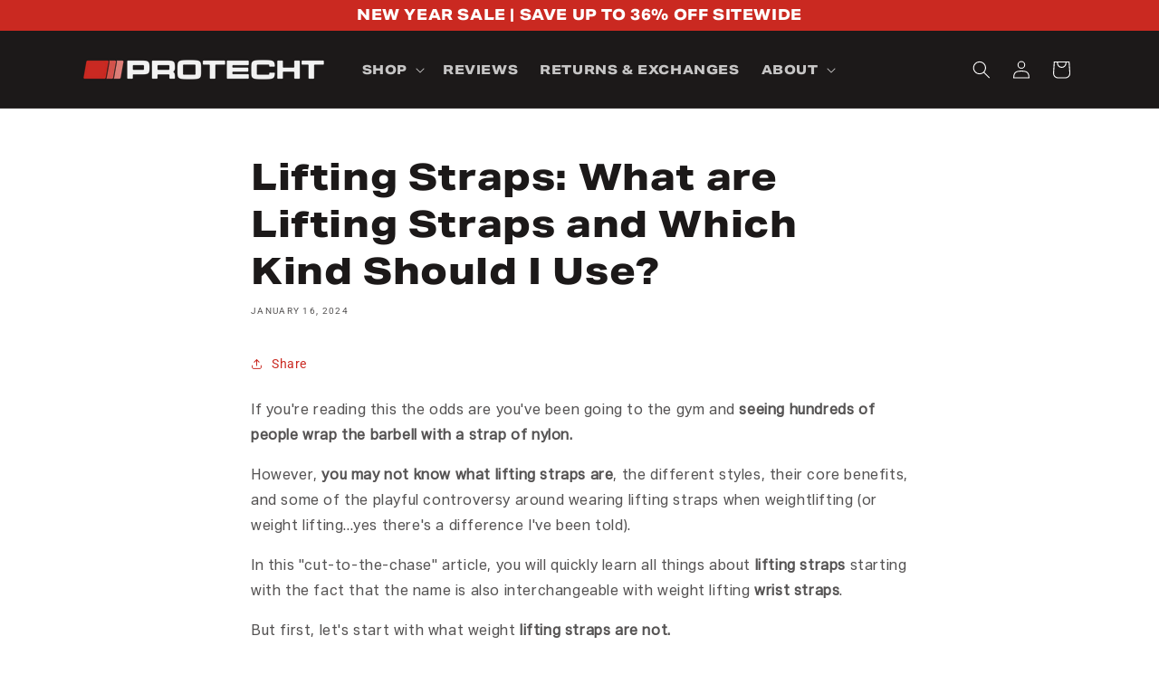

--- FILE ---
content_type: application/javascript
request_url: https://replocdn.com/w/bb022430-0741-4a5b-a924-0c2ee942880c/7b7dd63e-3960-4af5-97d2-79d6fe591ce0.min.js?v=235621e0-8d9b-11f0-8ba1-cff7ca4c1581
body_size: 240859
content:
"use strict";(()=>{var PZ=Object.create;var cl=Object.defineProperty;var FZ=Object.getOwnPropertyDescriptor;var _Z=Object.getOwnPropertyNames;var kZ=Object.getPrototypeOf,RZ=Object.prototype.hasOwnProperty;var DZ=(t,e,a)=>e in t?cl(t,e,{enumerable:!0,configurable:!0,writable:!0,value:a}):t[e]=a;var w=(t,e)=>()=>(t&&(e=t(t=0)),e);var $=(t,e)=>()=>(e||t((e={exports:{}}).exports,e),e.exports),bt=(t,e)=>{for(var a in e)cl(t,a,{get:e[a],enumerable:!0})},TZ=(t,e,a,n)=>{if(e&&typeof e=="object"||typeof e=="function")for(let r of _Z(e))!RZ.call(t,r)&&r!==a&&cl(t,r,{get:()=>e[r],enumerable:!(n=FZ(e,r))||n.enumerable});return t};var G=(t,e,a)=>(a=t!=null?PZ(kZ(t)):{},TZ(e||!t||!t.__esModule?cl(a,"default",{value:t,enumerable:!0}):a,t));var b1=(t,e,a)=>(DZ(t,typeof e!="symbol"?e+"":e,a),a);var v,i=w(()=>{v=[{id:"7b7dd63e-3960-4af5-97d2-79d6fe591ce0",version:4,projectId:"bb022430-0741-4a5b-a924-0c2ee942880c",name:"Mobile App Download",type:"shopifySection",hideDefaultHeader:!1,hideDefaultFooter:!1,hideShopifyAnnouncementBar:!1,isHomepage:!1,shopifyPagePath:"untitled-21e574",shopifyTemplateSuffix:"",runtimeVersion:"f5fe5050-8d9a-11f0-92a7-874510443ab1",isPublished:!0,component:{id:"2d901427-8fb6-4c3e-a060-9c8d921bc7b4",type:"container",props:{style:{color:"#000000FF",display:"flex",alignSelf:"stretch",alignItems:"center",flexDirection:"column",justifyContent:"center",backgroundColor:"#F5F5F5FF"}},children:[{id:"0f1ef312-ca63-4a32-a28f-ed42042c892d",name:"Desktop",type:"container",props:{style:{display:"grid",maxWidth:"100%",alignSelf:"stretch",alignItems:"flex-start",justifyContent:"flex-start",__numberOfColumns:2,gridTemplateColumns:"repeat(2, minmax(0, 1fr))"},"style@sm":{display:"none",__display:"inline"}},children:[{id:"534b1116-d74f-4c4e-b5cd-94925ea19a7f",name:"Container 2",type:"container",props:{style:{display:"flex",flexGrow:1,maxWidth:"100%",alignSelf:"stretch",alignItems:"center",justifyContent:"center"},"style@sm":{display:"flex",alignItems:"center",justifyContent:"flex-start"}},children:[{id:"1e7fe9e4-58d6-4624-9ad2-f661e3103c27",name:"Desktop",type:"image",props:{style:{width:"100px",__width:"100px",__height:"100px",objectFit:"cover",__imageSource:"https://assets.replocdn.com/projects/bb022430-0741-4a5b-a924-0c2ee942880c/0834603b-339e-4b37-9ef2-4d355192b753"},loading:"eager","style@sm":{display:"none",__display:"inline"}}},{id:"7c4ee33b-9ef4-4e93-84b2-ae54dcd10d50",name:"Container 4",type:"container",props:{style:{display:"flex",maxWidth:"100%",alignSelf:"stretch",alignItems:"center",flexDirection:"column",justifyContent:"center"},"style@sm":{flexGrow:"unset"}},children:[{id:"1efdb5dd-1e8c-447e-ac2b-e6e4c8340e28",name:"Container 5",type:"container",props:{style:{display:"flex",maxWidth:"100%",alignSelf:"stretch",alignItems:"center",justifyContent:"center"}},children:[{id:"6ff62c3d-055f-434b-abab-b5c82d3261e7",name:"Container 6",type:"container",props:{style:{display:"flex",maxWidth:"100%",alignSelf:"stretch",alignItems:"center",flexDirection:"column",justifyContent:"center"}},children:[{id:"88b1ba1b-ddad-4000-a170-bf664e147d36",name:"Container 7",type:"container",props:{style:{display:"flex",maxWidth:"100%",alignSelf:"stretch",alignItems:"center",justifyContent:"center"},"style@sm":{flexGrow:"unset"}},children:[{id:"4dffdd7e-7bdb-4bc3-b56f-04b03a8bca3f",name:"Mobile",type:"image",props:{style:{width:"100px",__width:"100px",display:"none",__height:"100px",objectFit:"cover",__imageSource:"https://assets.replocdn.com/projects/bb022430-0741-4a5b-a924-0c2ee942880c/0834603b-339e-4b37-9ef2-4d355192b753"},loading:"eager","style@md":{display:"none",__display:"inline"},"style@sm":{display:"inline",__display:"inline"}}},{id:"5580e1c6-f5f3-409f-9324-bc4961ff924e",type:"text",props:{text:"<h6>GET OUR FREE iOS + WATCH APP</h6>",style:{fontSize:"21px",fontFamily:"Aktiv Grotesk - Bold, sans-serif",fontWeight:400,lineHeight:"36px"},"style@sm":{textAlign:"center"}}}]},{id:"0ab0d979-8de3-45f4-a106-68250f243000",type:"text",props:{text:"<p>CENTRIC: Better time under tension + rep timing.</p>",style:{fontSize:"16px",fontFamily:"Aktiv Grotesk, sans-serif",fontWeight:400,lineHeight:"36px"},"style@sm":{textAlign:"center"}}}]}]}]}]},{id:"5986d65c-ac1f-4f62-833d-2f598c9c7245",type:"button",props:{style:{color:"#FFFFFF",display:"flex",__display:"flex",alignSelf:"stretch",marginTop:"20px",alignItems:"center",marginLeft:"100px",paddingTop:"20px",marginRight:"100px",paddingLeft:"32px",marginBottom:"20px",paddingRight:"32px",paddingBottom:"20px",justifyContent:"center",backgroundColor:"#CA2921FF",borderTopLeftRadius:"12px",borderTopRightRadius:"12px",borderBottomLeftRadius:"12px",borderBottomRightRadius:"12px",__animateVariantTransitions:!0},onClick:[{id:"f2a62b36-5e0f-49a4-a1f1-1ecfc9417231",type:"redirect",value:{url:"https://apps.apple.com/in/app/centric-rep-tut-timer/id6749840107?platform=iphone",openNewTab:!0}}],"style@md":{display:"inline",__display:"inline"},"style@sm":{display:"none",__display:"inline"}},children:[{id:"908ef479-71fa-4b7b-994d-131db0a80140",type:"text",props:{text:"<h6>Download Here</h6>",style:{color:"#FFFFFF",fontSize:"20px",fontFamily:"Aktiv Grotesk - Bold, sans-serif",fontWeight:400,lineHeight:"20px",letterSpacing:"2px"}}}],variants:[{id:"3114f080-daac-409c-892c-39c2f1d4bca7",name:"default",query:null,componentOverrides:null},{id:"ef210423-7dac-4eff-aed3-762e75188ffe",name:"Hover",query:{type:"expression",operator:"or",statements:[{id:"0c84f9ce-bef5-4d03-966b-a214ecc6158f",field:"interaction.hover"}]},componentOverrides:null}],variantOverrides:{"ef210423-7dac-4eff-aed3-762e75188ffe":{componentOverrides:{"5986d65c-ac1f-4f62-833d-2f598c9c7245":{props:{style:{}}}}}}}]},{id:"c9dee846-420a-4b2d-a576-8b95f4f9526f",name:"Mobile",type:"container",props:{style:{display:"none",maxWidth:"100%",__display:"grid",alignSelf:"stretch",alignItems:"flex-start",justifyContent:"flex-start",__numberOfColumns:2,gridTemplateColumns:"repeat(2, minmax(0, 1fr))"},"style@md":{display:"none",__display:"inline"},"style@sm":{display:"inline",__display:"inline"}},children:[{id:"3ee21b55-1745-4b5f-b3c1-41a99d314a90",name:"Container 2",type:"container",props:{style:{display:"flex",flexGrow:1,maxWidth:"100%",alignSelf:"stretch",alignItems:"center",justifyContent:"center"},"style@sm":{display:"flex",alignItems:"center",justifyContent:"center"}},children:[{id:"bdf7bb6e-4df1-40e3-a77b-c2d798127202",name:"Desktop",type:"image",props:{style:{width:"100px",__width:"100px",__height:"100px",objectFit:"cover",__imageSource:"https://assets.replocdn.com/projects/bb022430-0741-4a5b-a924-0c2ee942880c/0834603b-339e-4b37-9ef2-4d355192b753"},loading:"eager","style@sm":{display:"none",__display:"inline"}}},{id:"8580b7df-8bd2-4213-9dc1-96f6552ec1ab",name:"Container 4",type:"container",props:{style:{display:"flex",maxWidth:"100%",alignSelf:"stretch",alignItems:"center",flexDirection:"column",justifyContent:"center"},"style@sm":{flexGrow:"unset"}},children:[{id:"c0e6f3e7-a31f-4025-aade-bf2913f2806a",name:"Container 5",type:"container",props:{style:{display:"flex",maxWidth:"100%",alignSelf:"stretch",alignItems:"center",justifyContent:"center"}},children:[{id:"dc5bd49e-2704-4e38-8b00-3d5aba59944a",name:"Container 6",type:"container",props:{style:{display:"flex",maxWidth:"100%",alignSelf:"stretch",alignItems:"center",flexDirection:"column",justifyContent:"center"}},children:[{id:"aee8ffe3-bd89-4a8c-8649-e4b77fe07be5",name:"Mobile",type:"image",props:{style:{width:"100px",__width:"100px",display:"none",__height:"100px",objectFit:"cover",__imageSource:"https://assets.replocdn.com/projects/bb022430-0741-4a5b-a924-0c2ee942880c/0834603b-339e-4b37-9ef2-4d355192b753"},loading:"eager","style@md":{display:"none",__display:"inline"},"style@sm":{display:"inline",__display:"inline"}}},{id:"c47f69f9-dfa4-4d85-be60-1156a03b3837",name:"Container 7",type:"container",props:{style:{display:"flex",maxWidth:"100%",alignSelf:"stretch",alignItems:"center",justifyContent:"center"},"style@sm":{flexGrow:"unset"}},children:[{id:"90b4c5c2-3df4-450f-8bdd-fb59df38beba",type:"text",props:{text:"<h6>GET OUR FREE iOS + WATCH APP</h6>",style:{fontSize:"21px",fontFamily:"Aktiv Grotesk - Bold, sans-serif",fontWeight:400,lineHeight:"36px"},"style@sm":{width:"auto",flexGrow:1,fontSize:"19px",textAlign:"center",lineHeight:"36px"}}}]},{id:"1783b4aa-2fe3-4509-9690-45573e1cf1b7",type:"text",props:{text:"<p>CENTRIC: Better time under tension + rep timing.</p>",style:{fontSize:"16px",fontFamily:"Aktiv Grotesk, sans-serif",fontWeight:400,lineHeight:"36px"},"style@sm":{textAlign:"center"}}}]}]}]}]}]},{id:"0f4aeddd-6965-4762-8ef5-03d04b2ed79a",type:"button",props:{style:{color:"#FFFFFF",display:"none",__display:"flex",alignSelf:"stretch",marginTop:"20px",alignItems:"center",marginLeft:"100px",paddingTop:"20px",marginRight:"100px",paddingLeft:"32px",marginBottom:"20px",paddingRight:"32px",paddingBottom:"20px",justifyContent:"center",backgroundColor:"#CA2921FF",borderTopLeftRadius:"12px",borderTopRightRadius:"12px",borderBottomLeftRadius:"12px",borderBottomRightRadius:"12px",__animateVariantTransitions:!0},onClick:[{id:"5030f862-7218-4b5a-bda6-855c83f6efde",type:"redirect",value:{url:"https://apps.apple.com/in/app/centric-rep-tut-timer/id6749840107?platform=iphone",openNewTab:!0}}],"style@md":{display:"none",__display:"inline"},"style@sm":{display:"inline",__display:"inline",marginLeft:"50px",marginRight:"50px"}},children:[{id:"90990cda-ac4c-4cd1-8d71-e61eca763883",type:"text",props:{text:"<h6>Download Here</h6>",style:{color:"#FFFFFF",fontSize:"20px",fontFamily:"Aktiv Grotesk - Bold, sans-serif",fontWeight:400,lineHeight:"20px",letterSpacing:"2px"}}}],variants:[{id:"ff54ee79-6d6d-465d-97d8-db0d109586a8",name:"default",query:null,componentOverrides:null},{id:"856c6f27-a732-4cc0-9b69-a59477d721b6",name:"Hover",query:{type:"expression",operator:"or",statements:[{id:"0c84f9ce-bef5-4d03-966b-a214ecc6158f",field:"interaction.hover"}]},componentOverrides:null}],variantOverrides:{"856c6f27-a732-4cc0-9b69-a59477d721b6":{componentOverrides:{"0f4aeddd-6965-4762-8ef5-03d04b2ed79a":{props:{style:{}}}}}}}]},shopifyMetafields:[],shopifyArticleImage:{},folderId:null,createdAt:"2025-09-09T16:21:14.442Z",updatedAt:"2025-09-09T16:36:28.570Z",publishedAt:"2025-09-09T16:35:14.144Z"}]});var g,l=w(()=>{g=[]});var x,c=w(()=>{x=[]});var y,s=w(()=>{y=[{url:"https://cdn.shopify.com/s/files/1/0623/8407/9101/files/AktivGroteskEx-XBold.woff?v=1714856557",name:"AktivGroteskEx-XBold",type:"woff"},{url:"https://cdn.shopify.com/s/files/1/0623/8407/9101/files/AktivGrotesk-Regular.woff2?v=1714856557",name:"AktivGrotesk-Regular",type:"woff2"},{url:"https://cdn.shopify.com/s/files/1/0623/8407/9101/files/AktivGroteskEx-XBoldItalic.woff2?v=1714856557",name:"AktivGroteskEx-XBoldItalic",type:"woff2"},{url:"https://cdn.shopify.com/s/files/1/0623/8407/9101/files/AktivGrotesk-MediumItalic.woff?v=1714856557",name:"AktivGrotesk-MediumItalic",type:"woff"},{url:"https://cdn.shopify.com/s/files/1/0623/8407/9101/files/AktivGroteskEx-XBold_1.woff?v=1714867666",name:"AktivGroteskEx-XBold (1)",type:"woff"},{url:"https://cdn.shopify.com/s/files/1/0623/8407/9101/files/AktivGroteskCd-MediumItalic_99249c89-1f8a-44e5-a6e5-3927a1c2b162.woff?v=1714957390",name:"AktivGroteskCd-MediumItalic",type:"woff"},{name:"Aktiv Grotesk",type:"woff",url:"https://assets.replocdn.com/projects/bb022430-0741-4a5b-a924-0c2ee942880c/3e561be2-ee46-4217-b9b4-e2155769dc4c.woff",weight:"400",style:"normal"},{name:"Aktiv Grotesk Cd Medium",type:"woff",url:"https://assets.replocdn.com/projects/bb022430-0741-4a5b-a924-0c2ee942880c/2d229dba-ab64-4838-89f1-818f6120ffcd.woff",weight:"400",style:"italic"},{name:"Poppins Thin",type:"woff2",url:"https://assets.replocdn.com/projects/bb022430-0741-4a5b-a924-0c2ee942880c/d4d7deef-3f39-44c2-bfc2-1afb3dbf2bf4.woff2",weight:"100",style:"normal"},{name:"Poppins ExtraLight",type:"woff2",url:"https://assets.replocdn.com/projects/bb022430-0741-4a5b-a924-0c2ee942880c/67f6ddc8-886f-485c-8c37-65ffc71b27ed.woff2",weight:"200",style:"normal"},{name:"Poppins Light",type:"woff2",url:"https://assets.replocdn.com/projects/bb022430-0741-4a5b-a924-0c2ee942880c/163ca8c6-05f9-4410-a0de-74066981c1cb.woff2",weight:"300",style:"normal"},{name:"Poppins",type:"woff2",url:"https://assets.replocdn.com/projects/bb022430-0741-4a5b-a924-0c2ee942880c/21983e09-d151-4e72-8e15-c234360f41e1.woff2",weight:"400",style:"normal"},{name:"Poppins Medium",type:"woff2",url:"https://assets.replocdn.com/projects/bb022430-0741-4a5b-a924-0c2ee942880c/f1d9ec31-5593-4c03-a9a0-a491121a6b7c.woff2",weight:"500",style:"normal"},{name:"Poppins SemiBold",type:"woff2",url:"https://assets.replocdn.com/projects/bb022430-0741-4a5b-a924-0c2ee942880c/4dbc7652-8ffc-4573-9622-d0f3647ed9aa.woff2",weight:"600",style:"normal"},{name:"Poppins",type:"woff2",url:"https://assets.replocdn.com/projects/bb022430-0741-4a5b-a924-0c2ee942880c/71b7b1b6-6e57-426e-9046-9b4f5b5b7d34.woff2",weight:"700",style:"normal"},{name:"Poppins ExtraBold",type:"woff2",url:"https://assets.replocdn.com/projects/bb022430-0741-4a5b-a924-0c2ee942880c/ebe6a56d-9493-438f-8ec7-3a0ca47393b3.woff2",weight:"800",style:"normal"},{name:"Poppins Black",type:"woff2",url:"https://assets.replocdn.com/projects/bb022430-0741-4a5b-a924-0c2ee942880c/81505fdb-d862-459d-8962-e9cd32e005eb.woff2",weight:"900",style:"normal"},{name:"Inter",type:"woff2",url:"https://assets.replocdn.com/projects/bb022430-0741-4a5b-a924-0c2ee942880c/fe4a0a3b-9905-45e0-b368-bf76b4677e05.woff2",weight:"400",style:"normal"},{name:"Montserrat Thin",type:"woff2",url:"https://assets.replocdn.com/projects/bb022430-0741-4a5b-a924-0c2ee942880c/34f93689-7d35-4269-b87c-99930b4219be.woff2",weight:"100",style:"normal"},{name:"Aktiv Grotesk Ex XBold",type:"woff",url:"https://assets.replocdn.com/projects/bb022430-0741-4a5b-a924-0c2ee942880c/25257fe7-3c2e-4429-867f-02b20bdde524.woff",weight:"400",style:"italic"},{name:"Aktiv Grotesk Ex XBold",type:"woff",url:"https://assets.replocdn.com/projects/bb022430-0741-4a5b-a924-0c2ee942880c/901e3a2c-446a-485c-a6f2-f7685e13280c.woff",weight:"400",style:"normal"}]});var p1=$((R8,Xg)=>{"use strict";i();l();c();s();d();u();var ln=function(t){return t&&t.Math===Math&&t};Xg.exports=ln(typeof globalThis=="object"&&globalThis)||ln(typeof window=="object"&&window)||ln(typeof self=="object"&&self)||ln(typeof window=="object"&&window)||ln(typeof R8=="object"&&R8)||function(){return this}()||Function("return this")()});var H1=$((Jf0,tx)=>{"use strict";i();l();c();s();d();u();tx.exports=function(t){try{return!!t()}catch{return!0}}});var y5=$((om0,ex)=>{"use strict";i();l();c();s();d();u();var NZ=H1();ex.exports=!NZ(function(){return Object.defineProperty({},1,{get:function(){return 7}})[1]!==7})});var sl=$((hm0,ax)=>{"use strict";i();l();c();s();d();u();var qZ=H1();ax.exports=!qZ(function(){var t=(function(){}).bind();return typeof t!="function"||t.hasOwnProperty("prototype")})});var Zt=$((ym0,rx)=>{"use strict";i();l();c();s();d();u();var jZ=sl(),ul=Function.prototype.call;rx.exports=jZ?ul.bind(ul):function(){return ul.apply(ul,arguments)}});var lx=$(ix=>{"use strict";i();l();c();s();d();u();var nx={}.propertyIsEnumerable,ox=Object.getOwnPropertyDescriptor,UZ=ox&&!nx.call({1:2},1);ix.f=UZ?function(e){var a=ox(this,e);return!!a&&a.enumerable}:nx});var D8=$((_m0,cx)=>{"use strict";i();l();c();s();d();u();cx.exports=function(t,e){return{enumerable:!(t&1),configurable:!(t&2),writable:!(t&4),value:e}}});var C1=$((Om0,dx)=>{"use strict";i();l();c();s();d();u();var sx=sl(),ux=Function.prototype,T8=ux.call,WZ=sx&&ux.bind.bind(T8,T8);dx.exports=sx?WZ:function(t){return function(){return T8.apply(t,arguments)}}});var cn=$((Zm0,px)=>{"use strict";i();l();c();s();d();u();var hx=C1(),ZZ=hx({}.toString),GZ=hx("".slice);px.exports=function(t){return GZ(ZZ(t),8,-1)}});var mx=$((tv0,fx)=>{"use strict";i();l();c();s();d();u();var KZ=C1(),YZ=H1(),QZ=cn(),I8=Object,JZ=KZ("".split);fx.exports=YZ(function(){return!I8("z").propertyIsEnumerable(0)})?function(t){return QZ(t)==="String"?JZ(t,""):I8(t)}:I8});var E8=$((lv0,vx)=>{"use strict";i();l();c();s();d();u();vx.exports=function(t){return t==null}});var rr=$((fv0,gx)=>{"use strict";i();l();c();s();d();u();var XZ=E8(),tG=TypeError;gx.exports=function(t){if(XZ(t))throw new tG("Can't call method on "+t);return t}});var sn=$((Mv0,xx)=>{"use strict";i();l();c();s();d();u();var eG=mx(),aG=rr();xx.exports=function(t){return eG(aG(t))}});var L1=$((bv0,yx)=>{"use strict";i();l();c();s();d();u();var O8=typeof document=="object"&&document.all;yx.exports=typeof O8>"u"&&O8!==void 0?function(t){return typeof t=="function"||t===O8}:function(t){return typeof t=="function"}});var C5=$((Rv0,Cx)=>{"use strict";i();l();c();s();d();u();var rG=L1();Cx.exports=function(t){return typeof t=="object"?t!==null:rG(t)}});var dl=$((Nv0,Mx)=>{"use strict";i();l();c();s();d();u();var $8=p1(),nG=L1(),oG=function(t){return nG(t)?t:void 0};Mx.exports=function(t,e){return arguments.length<2?oG($8[t]):$8[t]&&$8[t][e]}});var N8=$((Kv0,wx)=>{"use strict";i();l();c();s();d();u();var iG=C1();wx.exports=iG({}.isPrototypeOf)});var Vx=$((ag0,Bx)=>{"use strict";i();l();c();s();d();u();var lG=p1(),zx=lG.navigator,Ax=zx&&zx.userAgent;Bx.exports=Ax?String(Ax):""});var _x=$((sg0,Fx)=>{"use strict";i();l();c();s();d();u();var Px=p1(),q8=Vx(),Sx=Px.process,bx=Px.Deno,Hx=Sx&&Sx.versions||bx&&bx.version,Lx=Hx&&Hx.v8,Ht,hl;Lx&&(Ht=Lx.split("."),hl=Ht[0]>0&&Ht[0]<4?1:+(Ht[0]+Ht[1]));!hl&&q8&&(Ht=q8.match(/Edge\/(\d+)/),(!Ht||Ht[1]>=74)&&(Ht=q8.match(/Chrome\/(\d+)/),Ht&&(hl=+Ht[1])));Fx.exports=hl});var j8=$((vg0,Rx)=>{"use strict";i();l();c();s();d();u();var kx=_x(),cG=H1(),sG=p1(),uG=sG.String;Rx.exports=!!Object.getOwnPropertySymbols&&!cG(function(){var t=Symbol("symbol detection");return!uG(t)||!(Object(t)instanceof Symbol)||!Symbol.sham&&kx&&kx<41})});var U8=$((zg0,Dx)=>{"use strict";i();l();c();s();d();u();var dG=j8();Dx.exports=dG&&!Symbol.sham&&typeof Symbol.iterator=="symbol"});var W8=$((Lg0,Tx)=>{"use strict";i();l();c();s();d();u();var hG=dl(),pG=L1(),fG=N8(),mG=U8(),vG=Object;Tx.exports=mG?function(t){return typeof t=="symbol"}:function(t){var e=hG("Symbol");return pG(e)&&fG(e.prototype,vG(t))}});var Ex=$((Tg0,Ix)=>{"use strict";i();l();c();s();d();u();var gG=String;Ix.exports=function(t){try{return gG(t)}catch{return"Object"}}});var $x=$((jg0,Ox)=>{"use strict";i();l();c();s();d();u();var xG=L1(),yG=Ex(),CG=TypeError;Ox.exports=function(t){if(xG(t))return t;throw new CG(yG(t)+" is not a function")}});var pl=$((Qg0,Nx)=>{"use strict";i();l();c();s();d();u();var MG=$x(),wG=E8();Nx.exports=function(t,e){var a=t[e];return wG(a)?void 0:MG(a)}});var jx=$((nx0,qx)=>{"use strict";i();l();c();s();d();u();var Z8=Zt(),G8=L1(),K8=C5(),zG=TypeError;qx.exports=function(t,e){var a,n;if(e==="string"&&G8(a=t.toString)&&!K8(n=Z8(a,t))||G8(a=t.valueOf)&&!K8(n=Z8(a,t))||e!=="string"&&G8(a=t.toString)&&!K8(n=Z8(a,t)))return n;throw new zG("Can't convert object to primitive value")}});var Y8=$((dx0,Ux)=>{"use strict";i();l();c();s();d();u();Ux.exports=!1});var fl=$((xx0,Zx)=>{"use strict";i();l();c();s();d();u();var Wx=p1(),AG=Object.defineProperty;Zx.exports=function(t,e){try{AG(Wx,t,{value:e,configurable:!0,writable:!0})}catch{Wx[t]=e}return e}});var ml=$((Bx0,Yx)=>{"use strict";i();l();c();s();d();u();var BG=Y8(),VG=p1(),SG=fl(),Gx="__core-js_shared__",Kx=Yx.exports=VG[Gx]||SG(Gx,{});(Kx.versions||(Kx.versions=[])).push({version:"3.44.0",mode:BG?"pure":"global",copyright:"\xA9 2014-2025 Denis Pushkarev (zloirock.ru)",license:"https://github.com/zloirock/core-js/blob/v3.44.0/LICENSE",source:"https://github.com/zloirock/core-js"})});var vl=$((Fx0,Jx)=>{"use strict";i();l();c();s();d();u();var Qx=ml();Jx.exports=function(t,e){return Qx[t]||(Qx[t]=e||{})}});var Q8=$((Ex0,Xx)=>{"use strict";i();l();c();s();d();u();var bG=rr(),HG=Object;Xx.exports=function(t){return HG(bG(t))}});var M5=$((Wx0,ty)=>{"use strict";i();l();c();s();d();u();var LG=C1(),PG=Q8(),FG=LG({}.hasOwnProperty);ty.exports=Object.hasOwn||function(e,a){return FG(PG(e),a)}});var J8=$((Xx0,ey)=>{"use strict";i();l();c();s();d();u();var _G=C1(),kG=0,RG=Math.random(),DG=_G(1.1.toString);ey.exports=function(t){return"Symbol("+(t===void 0?"":t)+")_"+DG(++kG+RG,36)}});var W5=$((iy0,ry)=>{"use strict";i();l();c();s();d();u();var TG=p1(),IG=vl(),ay=M5(),EG=J8(),OG=j8(),$G=U8(),nr=TG.Symbol,X8=IG("wks"),NG=$G?nr.for||nr:nr&&nr.withoutSetter||EG;ry.exports=function(t){return ay(X8,t)||(X8[t]=OG&&ay(nr,t)?nr[t]:NG("Symbol."+t)),X8[t]}});var ly=$((py0,iy)=>{"use strict";i();l();c();s();d();u();var qG=Zt(),ny=C5(),oy=W8(),jG=pl(),UG=jx(),WG=W5(),ZG=TypeError,GG=WG("toPrimitive");iy.exports=function(t,e){if(!ny(t)||oy(t))return t;var a=jG(t,GG),n;if(a){if(e===void 0&&(e="default"),n=qG(a,t,e),!ny(n)||oy(n))return n;throw new ZG("Can't convert object to primitive value")}return e===void 0&&(e="number"),UG(t,e)}});var t7=$((Cy0,cy)=>{"use strict";i();l();c();s();d();u();var KG=ly(),YG=W8();cy.exports=function(t){var e=KG(t,"string");return YG(e)?e:e+""}});var a7=$((Sy0,uy)=>{"use strict";i();l();c();s();d();u();var QG=p1(),sy=C5(),e7=QG.document,JG=sy(e7)&&sy(e7.createElement);uy.exports=function(t){return JG?e7.createElement(t):{}}});var r7=$((ky0,dy)=>{"use strict";i();l();c();s();d();u();var XG=y5(),tK=H1(),eK=a7();dy.exports=!XG&&!tK(function(){return Object.defineProperty(eK("div"),"a",{get:function(){return 7}}).a!==7})});var n7=$(py=>{"use strict";i();l();c();s();d();u();var aK=y5(),rK=Zt(),nK=lx(),oK=D8(),iK=sn(),lK=t7(),cK=M5(),sK=r7(),hy=Object.getOwnPropertyDescriptor;py.f=aK?hy:function(e,a){if(e=iK(e),a=lK(a),sK)try{return hy(e,a)}catch{}if(cK(e,a))return oK(!rK(nK.f,e,a),e[a])}});var o7=$((Gy0,fy)=>{"use strict";i();l();c();s();d();u();var uK=y5(),dK=H1();fy.exports=uK&&dK(function(){return Object.defineProperty(function(){},"prototype",{value:42,writable:!1}).prototype!==42})});var Z5=$((eC0,my)=>{"use strict";i();l();c();s();d();u();var hK=C5(),pK=String,fK=TypeError;my.exports=function(t){if(hK(t))return t;throw new fK(pK(t)+" is not an object")}});var un=$(gy=>{"use strict";i();l();c();s();d();u();var mK=y5(),vK=r7(),gK=o7(),gl=Z5(),vy=t7(),xK=TypeError,i7=Object.defineProperty,yK=Object.getOwnPropertyDescriptor,l7="enumerable",c7="configurable",s7="writable";gy.f=mK?gK?function(e,a,n){if(gl(e),a=vy(a),gl(n),typeof e=="function"&&a==="prototype"&&"value"in n&&s7 in n&&!n[s7]){var r=yK(e,a);r&&r[s7]&&(e[a]=n.value,n={configurable:c7 in n?n[c7]:r[c7],enumerable:l7 in n?n[l7]:r[l7],writable:!1})}return i7(e,a,n)}:i7:function(e,a,n){if(gl(e),a=vy(a),gl(n),vK)try{return i7(e,a,n)}catch{}if("get"in n||"set"in n)throw new xK("Accessors not supported");return"value"in n&&(e[a]=n.value),e}});var xl=$((mC0,xy)=>{"use strict";i();l();c();s();d();u();var CK=y5(),MK=un(),wK=D8();xy.exports=CK?function(t,e,a){return MK.f(t,e,wK(1,a))}:function(t,e,a){return t[e]=a,t}});var My=$((wC0,Cy)=>{"use strict";i();l();c();s();d();u();var u7=y5(),zK=M5(),yy=Function.prototype,AK=u7&&Object.getOwnPropertyDescriptor,d7=zK(yy,"name"),BK=d7&&(function(){}).name==="something",VK=d7&&(!u7||u7&&AK(yy,"name").configurable);Cy.exports={EXISTS:d7,PROPER:BK,CONFIGURABLE:VK}});var zy=$((HC0,wy)=>{"use strict";i();l();c();s();d();u();var SK=C1(),bK=L1(),h7=ml(),HK=SK(Function.toString);bK(h7.inspectSource)||(h7.inspectSource=function(t){return HK(t)});wy.exports=h7.inspectSource});var Vy=$((DC0,By)=>{"use strict";i();l();c();s();d();u();var LK=p1(),PK=L1(),Ay=LK.WeakMap;By.exports=PK(Ay)&&/native code/.test(String(Ay))});var p7=$((qC0,by)=>{"use strict";i();l();c();s();d();u();var FK=vl(),_K=J8(),Sy=FK("keys");by.exports=function(t){return Sy[t]||(Sy[t]=_K(t))}});var yl=$((YC0,Hy)=>{"use strict";i();l();c();s();d();u();Hy.exports={}});var g7=$((rM0,Fy)=>{"use strict";i();l();c();s();d();u();var kK=Vy(),Py=p1(),RK=C5(),DK=xl(),f7=M5(),m7=ml(),TK=p7(),IK=yl(),Ly="Object already initialized",v7=Py.TypeError,EK=Py.WeakMap,Cl,dn,Ml,OK=function(t){return Ml(t)?dn(t):Cl(t,{})},$K=function(t){return function(e){var a;if(!RK(e)||(a=dn(e)).type!==t)throw new v7("Incompatible receiver, "+t+" required");return a}};kK||m7.state?(Lt=m7.state||(m7.state=new EK),Lt.get=Lt.get,Lt.has=Lt.has,Lt.set=Lt.set,Cl=function(t,e){if(Lt.has(t))throw new v7(Ly);return e.facade=t,Lt.set(t,e),e},dn=function(t){return Lt.get(t)||{}},Ml=function(t){return Lt.has(t)}):(sa=TK("state"),IK[sa]=!0,Cl=function(t,e){if(f7(t,sa))throw new v7(Ly);return e.facade=t,DK(t,sa,e),e},dn=function(t){return f7(t,sa)?t[sa]:{}},Ml=function(t){return f7(t,sa)});var Lt,sa;Fy.exports={set:Cl,get:dn,has:Ml,enforce:OK,getterFor:$K}});var Dy=$((uM0,Ry)=>{"use strict";i();l();c();s();d();u();var y7=C1(),NK=H1(),qK=L1(),wl=M5(),x7=y5(),jK=My().CONFIGURABLE,UK=zy(),ky=g7(),WK=ky.enforce,ZK=ky.get,_y=String,zl=Object.defineProperty,GK=y7("".slice),KK=y7("".replace),YK=y7([].join),QK=x7&&!NK(function(){return zl(function(){},"length",{value:8}).length!==8}),JK=String(String).split("String"),XK=Ry.exports=function(t,e,a){GK(_y(e),0,7)==="Symbol("&&(e="["+KK(_y(e),/^Symbol\(([^)]*)\).*$/,"$1")+"]"),a&&a.getter&&(e="get "+e),a&&a.setter&&(e="set "+e),(!wl(t,"name")||jK&&t.name!==e)&&(x7?zl(t,"name",{value:e,configurable:!0}):t.name=e),QK&&a&&wl(a,"arity")&&t.length!==a.arity&&zl(t,"length",{value:a.arity});try{a&&wl(a,"constructor")&&a.constructor?x7&&zl(t,"prototype",{writable:!1}):t.prototype&&(t.prototype=void 0)}catch{}var n=WK(t);return wl(n,"source")||(n.source=YK(JK,typeof e=="string"?e:"")),t};Function.prototype.toString=XK(function(){return qK(this)&&ZK(this).source||UK(this)},"toString")});var C7=$((gM0,Ty)=>{"use strict";i();l();c();s();d();u();var tY=L1(),eY=un(),aY=Dy(),rY=fl();Ty.exports=function(t,e,a,n){n||(n={});var r=n.enumerable,o=n.name!==void 0?n.name:e;if(tY(a)&&aY(a,o,n),n.global)r?t[e]=a:rY(e,a);else{try{n.unsafe?t[e]&&(r=!0):delete t[e]}catch{}r?t[e]=a:eY.f(t,e,{value:a,enumerable:!1,configurable:!n.nonConfigurable,writable:!n.nonWritable})}return t}});var Ey=$((AM0,Iy)=>{"use strict";i();l();c();s();d();u();var nY=Math.ceil,oY=Math.floor;Iy.exports=Math.trunc||function(e){var a=+e;return(a>0?oY:nY)(a)}});var hn=$((PM0,Oy)=>{"use strict";i();l();c();s();d();u();var iY=Ey();Oy.exports=function(t){var e=+t;return e!==e||e===0?0:iY(e)}});var Ny=$((IM0,$y)=>{"use strict";i();l();c();s();d();u();var lY=hn(),cY=Math.max,sY=Math.min;$y.exports=function(t,e){var a=lY(t);return a<0?cY(a+e,0):sY(a,e)}});var M7=$((UM0,qy)=>{"use strict";i();l();c();s();d();u();var uY=hn(),dY=Math.min;qy.exports=function(t){var e=uY(t);return e>0?dY(e,9007199254740991):0}});var Uy=$((JM0,jy)=>{"use strict";i();l();c();s();d();u();var hY=M7();jy.exports=function(t){return hY(t.length)}});var Gy=$((ow0,Zy)=>{"use strict";i();l();c();s();d();u();var pY=sn(),fY=Ny(),mY=Uy(),Wy=function(t){return function(e,a,n){var r=pY(e),o=mY(r);if(o===0)return!t&&-1;var h=fY(n,o),p;if(t&&a!==a){for(;o>h;)if(p=r[h++],p!==p)return!0}else for(;o>h;h++)if((t||h in r)&&r[h]===a)return t||h||0;return!t&&-1}};Zy.exports={includes:Wy(!0),indexOf:Wy(!1)}});var z7=$((hw0,Yy)=>{"use strict";i();l();c();s();d();u();var vY=C1(),w7=M5(),gY=sn(),xY=Gy().indexOf,yY=yl(),Ky=vY([].push);Yy.exports=function(t,e){var a=gY(t),n=0,r=[],o;for(o in a)!w7(yY,o)&&w7(a,o)&&Ky(r,o);for(;e.length>n;)w7(a,o=e[n++])&&(~xY(r,o)||Ky(r,o));return r}});var Al=$((yw0,Qy)=>{"use strict";i();l();c();s();d();u();Qy.exports=["constructor","hasOwnProperty","isPrototypeOf","propertyIsEnumerable","toLocaleString","toString","valueOf"]});var Xy=$(Jy=>{"use strict";i();l();c();s();d();u();var CY=z7(),MY=Al(),wY=MY.concat("length","prototype");Jy.f=Object.getOwnPropertyNames||function(e){return CY(e,wY)}});var eC=$(tC=>{"use strict";i();l();c();s();d();u();tC.f=Object.getOwnPropertySymbols});var rC=$((Ow0,aC)=>{"use strict";i();l();c();s();d();u();var zY=dl(),AY=C1(),BY=Xy(),VY=eC(),SY=Z5(),bY=AY([].concat);aC.exports=zY("Reflect","ownKeys")||function(e){var a=BY.f(SY(e)),n=VY.f;return n?bY(a,n(e)):a}});var iC=$((Zw0,oC)=>{"use strict";i();l();c();s();d();u();var nC=M5(),HY=rC(),LY=n7(),PY=un();oC.exports=function(t,e,a){for(var n=HY(e),r=PY.f,o=LY.f,h=0;h<n.length;h++){var p=n[h];!nC(t,p)&&!(a&&nC(a,p))&&r(t,p,o(e,p))}}});var cC=$((tz0,lC)=>{"use strict";i();l();c();s();d();u();var FY=H1(),_Y=L1(),kY=/#|\.prototype\./,pn=function(t,e){var a=DY[RY(t)];return a===IY?!0:a===TY?!1:_Y(e)?FY(e):!!e},RY=pn.normalize=function(t){return String(t).replace(kY,".").toLowerCase()},DY=pn.data={},TY=pn.NATIVE="N",IY=pn.POLYFILL="P";lC.exports=pn});var A7=$((lz0,sC)=>{"use strict";i();l();c();s();d();u();var Bl=p1(),EY=n7().f,OY=xl(),$Y=C7(),NY=fl(),qY=iC(),jY=cC();sC.exports=function(t,e){var a=t.target,n=t.global,r=t.stat,o,h,p,m,f,M;if(n?h=Bl:r?h=Bl[a]||NY(a,{}):h=Bl[a]&&Bl[a].prototype,h)for(p in e){if(f=e[p],t.dontCallGetSet?(M=EY(h,p),m=M&&M.value):m=h[p],o=jY(n?p:a+(r?".":"#")+p,t.forced),!o&&m!==void 0){if(typeof f==typeof m)continue;qY(f,m)}(t.sham||m&&m.sham)&&OY(f,"sham",!0),$Y(h,p,f,t)}}});var hC=$((fz0,dC)=>{"use strict";i();l();c();s();d();u();var UY=W5(),WY=UY("toStringTag"),uC={};uC[WY]="z";dC.exports=String(uC)==="[object z]"});var fC=$((Mz0,pC)=>{"use strict";i();l();c();s();d();u();var ZY=hC(),GY=L1(),Vl=cn(),KY=W5(),YY=KY("toStringTag"),QY=Object,JY=Vl(function(){return arguments}())==="Arguments",XY=function(t,e){try{return t[e]}catch{}};pC.exports=ZY?Vl:function(t){var e,a,n;return t===void 0?"Undefined":t===null?"Null":typeof(a=XY(e=QY(t),YY))=="string"?a:JY?Vl(e):(n=Vl(e))==="Object"&&GY(e.callee)?"Arguments":n}});var fn=$((bz0,mC)=>{"use strict";i();l();c();s();d();u();var tQ=fC(),eQ=String;mC.exports=function(t){if(tQ(t)==="Symbol")throw new TypeError("Cannot convert a Symbol value to a string");return eQ(t)}});var B7=$((Rz0,vC)=>{"use strict";i();l();c();s();d();u();var aQ=Z5();vC.exports=function(){var t=aQ(this),e="";return t.hasIndices&&(e+="d"),t.global&&(e+="g"),t.ignoreCase&&(e+="i"),t.multiline&&(e+="m"),t.dotAll&&(e+="s"),t.unicode&&(e+="u"),t.unicodeSets&&(e+="v"),t.sticky&&(e+="y"),e}});var xC=$((Nz0,gC)=>{"use strict";i();l();c();s();d();u();var V7=H1(),rQ=p1(),S7=rQ.RegExp,b7=V7(function(){var t=S7("a","y");return t.lastIndex=2,t.exec("abcd")!==null}),nQ=b7||V7(function(){return!S7("a","y").sticky}),oQ=b7||V7(function(){var t=S7("^r","gy");return t.lastIndex=2,t.exec("str")!==null});gC.exports={BROKEN_CARET:oQ,MISSED_STICKY:nQ,UNSUPPORTED_Y:b7}});var CC=$((Kz0,yC)=>{"use strict";i();l();c();s();d();u();var iQ=z7(),lQ=Al();yC.exports=Object.keys||function(e){return iQ(e,lQ)}});var wC=$(MC=>{"use strict";i();l();c();s();d();u();var cQ=y5(),sQ=o7(),uQ=un(),dQ=Z5(),hQ=sn(),pQ=CC();MC.f=cQ&&!sQ?Object.defineProperties:function(e,a){dQ(e);for(var n=hQ(a),r=pQ(a),o=r.length,h=0,p;o>h;)uQ.f(e,p=r[h++],n[p]);return e}});var AC=$((sA0,zC)=>{"use strict";i();l();c();s();d();u();var fQ=dl();zC.exports=fQ("document","documentElement")});var FC=$((vA0,PC)=>{"use strict";i();l();c();s();d();u();var mQ=Z5(),vQ=wC(),BC=Al(),gQ=yl(),xQ=AC(),yQ=a7(),CQ=p7(),VC=">",SC="<",L7="prototype",P7="script",HC=CQ("IE_PROTO"),H7=function(){},LC=function(t){return SC+P7+VC+t+SC+"/"+P7+VC},bC=function(t){t.write(LC("")),t.close();var e=t.parentWindow.Object;return t=null,e},MQ=function(){var t=yQ("iframe"),e="java"+P7+":",a;return t.style.display="none",xQ.appendChild(t),t.src=String(e),a=t.contentWindow.document,a.open(),a.write(LC("document.F=Object")),a.close(),a.F},Sl,bl=function(){try{Sl=new ActiveXObject("htmlfile")}catch{}bl=typeof document<"u"?document.domain&&Sl?bC(Sl):MQ():bC(Sl);for(var t=BC.length;t--;)delete bl[L7][BC[t]];return bl()};gQ[HC]=!0;PC.exports=Object.create||function(e,a){var n;return e!==null?(H7[L7]=mQ(e),n=new H7,H7[L7]=null,n[HC]=e):n=bl(),a===void 0?n:vQ.f(n,a)}});var kC=$((zA0,_C)=>{"use strict";i();l();c();s();d();u();var wQ=H1(),zQ=p1(),AQ=zQ.RegExp;_C.exports=wQ(function(){var t=AQ(".","s");return!(t.dotAll&&t.test(`
`)&&t.flags==="s")})});var DC=$((LA0,RC)=>{"use strict";i();l();c();s();d();u();var BQ=H1(),VQ=p1(),SQ=VQ.RegExp;RC.exports=BQ(function(){var t=SQ("(?<a>b)","g");return t.exec("b").groups.a!=="b"||"b".replace(t,"$<a>c")!=="bc"})});var Pl=$((TA0,IC)=>{"use strict";i();l();c();s();d();u();var or=Zt(),Ll=C1(),bQ=fn(),HQ=B7(),LQ=xC(),PQ=vl(),FQ=FC(),_Q=g7().get,kQ=kC(),RQ=DC(),DQ=PQ("native-string-replace",String.prototype.replace),Hl=RegExp.prototype.exec,_7=Hl,TQ=Ll("".charAt),IQ=Ll("".indexOf),EQ=Ll("".replace),F7=Ll("".slice),k7=function(){var t=/a/,e=/b*/g;return or(Hl,t,"a"),or(Hl,e,"a"),t.lastIndex!==0||e.lastIndex!==0}(),TC=LQ.BROKEN_CARET,R7=/()??/.exec("")[1]!==void 0,OQ=k7||R7||TC||kQ||RQ;OQ&&(_7=function(e){var a=this,n=_Q(a),r=bQ(e),o=n.raw,h,p,m,f,M,z,A;if(o)return o.lastIndex=a.lastIndex,h=or(_7,o,r),a.lastIndex=o.lastIndex,h;var B=n.groups,S=TC&&a.sticky,L=or(HQ,a),F=a.source,H=0,b=r;if(S&&(L=EQ(L,"y",""),IQ(L,"g")===-1&&(L+="g"),b=F7(r,a.lastIndex),a.lastIndex>0&&(!a.multiline||a.multiline&&TQ(r,a.lastIndex-1)!==`
`)&&(F="(?: "+F+")",b=" "+b,H++),p=new RegExp("^(?:"+F+")",L)),R7&&(p=new RegExp("^"+F+"$(?!\\s)",L)),k7&&(m=a.lastIndex),f=or(Hl,S?p:a,b),S?f?(f.input=F7(f.input,H),f[0]=F7(f[0],H),f.index=a.lastIndex,a.lastIndex+=f[0].length):a.lastIndex=0:k7&&f&&(a.lastIndex=a.global?f.index+f[0].length:m),R7&&f&&f.length>1&&or(DQ,f[0],p,function(){for(M=1;M<arguments.length-2;M++)arguments[M]===void 0&&(f[M]=void 0)}),f&&B)for(f.groups=z=FQ(null),M=0;M<B.length;M++)A=B[M],z[A[0]]=f[A[1]];return f});IC.exports=_7});var D7=$(()=>{"use strict";i();l();c();s();d();u();var $Q=A7(),EC=Pl();$Q({target:"RegExp",proto:!0,forced:/./.exec!==EC},{exec:EC})});var jC=$((JA0,qC)=>{"use strict";i();l();c();s();d();u();var NQ=sl(),NC=Function.prototype,OC=NC.apply,$C=NC.call;qC.exports=typeof Reflect=="object"&&Reflect.apply||(NQ?$C.bind(OC):function(){return $C.apply(OC,arguments)})});var YC=$((oB0,KC)=>{"use strict";i();l();c();s();d();u();D7();var UC=Zt(),WC=C7(),qQ=Pl(),ZC=H1(),GC=W5(),jQ=xl(),UQ=GC("species"),T7=RegExp.prototype;KC.exports=function(t,e,a,n){var r=GC(t),o=!ZC(function(){var f={};return f[r]=function(){return 7},""[t](f)!==7}),h=o&&!ZC(function(){var f=!1,M=/a/;return t==="split"&&(M={},M.constructor={},M.constructor[UQ]=function(){return M},M.flags="",M[r]=/./[r]),M.exec=function(){return f=!0,null},M[r](""),!f});if(!o||!h||a){var p=/./[r],m=e(r,""[t],function(f,M,z,A,B){var S=M.exec;return S===qQ||S===T7.exec?o&&!B?{done:!0,value:UC(p,M,z,A)}:{done:!0,value:UC(f,z,M,A)}:{done:!1}});WC(String.prototype,t,m[0]),WC(T7,r,m[1])}n&&jQ(T7[r],"sham",!0)}});var tM=$((hB0,XC)=>{"use strict";i();l();c();s();d();u();var I7=C1(),WQ=hn(),ZQ=fn(),GQ=rr(),KQ=I7("".charAt),QC=I7("".charCodeAt),YQ=I7("".slice),JC=function(t){return function(e,a){var n=ZQ(GQ(e)),r=WQ(a),o=n.length,h,p;return r<0||r>=o?t?"":void 0:(h=QC(n,r),h<55296||h>56319||r+1===o||(p=QC(n,r+1))<56320||p>57343?t?KQ(n,r):h:t?YQ(n,r,r+2):(h-55296<<10)+(p-56320)+65536)}};XC.exports={codeAt:JC(!1),charAt:JC(!0)}});var aM=$((yB0,eM)=>{"use strict";i();l();c();s();d();u();var QQ=tM().charAt;eM.exports=function(t,e,a){return e+(a?QQ(t,e).length:1)}});var N7=$((VB0,rM)=>{"use strict";i();l();c();s();d();u();var $7=C1(),JQ=Q8(),XQ=Math.floor,E7=$7("".charAt),tJ=$7("".replace),O7=$7("".slice),eJ=/\$([$&'`]|\d{1,2}|<[^>]*>)/g,aJ=/\$([$&'`]|\d{1,2})/g;rM.exports=function(t,e,a,n,r,o){var h=a+t.length,p=n.length,m=aJ;return r!==void 0&&(r=JQ(r),m=eJ),tJ(o,m,function(f,M){var z;switch(E7(M,0)){case"$":return"$";case"&":return t;case"`":return O7(e,0,a);case"'":return O7(e,h);case"<":z=r[O7(M,1,-1)];break;default:var A=+M;if(A===0)return f;if(A>p){var B=XQ(A/10);return B===0?f:B<=p?n[B-1]===void 0?E7(M,1):n[B-1]+E7(M,1):f}z=n[A-1]}return z===void 0?"":z})}});var iM=$((_B0,oM)=>{"use strict";i();l();c();s();d();u();var rJ=p1(),nJ=H1(),nM=rJ.RegExp,oJ=!nJ(function(){var t=!0;try{nM(".","d")}catch{t=!1}var e={},a="",n=t?"dgimsy":"gimsy",r=function(m,f){Object.defineProperty(e,m,{get:function(){return a+=f,!0}})},o={dotAll:"s",global:"g",ignoreCase:"i",multiline:"m",sticky:"y"};t&&(o.hasIndices="d");for(var h in o)r(h,o[h]);var p=Object.getOwnPropertyDescriptor(nM.prototype,"flags").get.call(e);return p!==n||a!==n});oM.exports={correct:oJ}});var q7=$((OB0,cM)=>{"use strict";i();l();c();s();d();u();var iJ=Zt(),lJ=M5(),cJ=N8(),lM=iM(),sJ=B7(),uJ=RegExp.prototype;cM.exports=lM.correct?function(t){return t.flags}:function(t){return!lM.correct&&cJ(uJ,t)&&!lJ(t,"flags")?iJ(sJ,t):t.flags}});var dM=$((ZB0,uM)=>{"use strict";i();l();c();s();d();u();var sM=Zt(),dJ=Z5(),hJ=L1(),pJ=cn(),fJ=Pl(),mJ=TypeError;uM.exports=function(t,e){var a=t.exec;if(hJ(a)){var n=sM(a,t,e);return n!==null&&dJ(n),n}if(pJ(t)==="RegExp")return sM(fJ,t,e);throw new mJ("RegExp#exec called on incompatible receiver")}});var mM=$(()=>{"use strict";i();l();c();s();d();u();var vJ=jC(),hM=Zt(),_l=C1(),gJ=YC(),xJ=H1(),yJ=Z5(),CJ=L1(),MJ=C5(),wJ=hn(),zJ=M7(),ua=fn(),AJ=rr(),BJ=aM(),VJ=pl(),SJ=N7(),bJ=q7(),HJ=dM(),LJ=W5(),U7=LJ("replace"),PJ=Math.max,FJ=Math.min,_J=_l([].concat),j7=_l([].push),Fl=_l("".indexOf),pM=_l("".slice),kJ=function(t){return t===void 0?t:String(t)},RJ=function(){return"a".replace(/./,"$0")==="$0"}(),fM=function(){return/./[U7]?/./[U7]("a","$0")==="":!1}(),DJ=!xJ(function(){var t=/./;return t.exec=function(){var e=[];return e.groups={a:"7"},e},"".replace(t,"$<a>")!=="7"});gJ("replace",function(t,e,a){var n=fM?"$":"$0";return[function(o,h){var p=AJ(this),m=MJ(o)?VJ(o,U7):void 0;return m?hM(m,o,p,h):hM(e,ua(p),o,h)},function(r,o){var h=yJ(this),p=ua(r);if(typeof o=="string"&&Fl(o,n)===-1&&Fl(o,"$<")===-1){var m=a(e,h,p,o);if(m.done)return m.value}var f=CJ(o);f||(o=ua(o));var M=ua(bJ(h)),z=Fl(M,"g")!==-1,A;z&&(A=Fl(M,"u")!==-1,h.lastIndex=0);for(var B=[],S;S=HJ(h,p),!(S===null||(j7(B,S),!z));){var L=ua(S[0]);L===""&&(h.lastIndex=BJ(p,zJ(h.lastIndex),A))}for(var F="",H=0,b=0;b<B.length;b++){S=B[b];for(var V=ua(S[0]),P=PJ(FJ(wJ(S.index),p.length),0),_=[],D,k=1;k<S.length;k++)j7(_,kJ(S[k]));var T=S.groups;if(f){var q=_J([V],_,P,p);T!==void 0&&j7(q,T),D=ua(vJ(o,void 0,q))}else D=SJ(V,p,P,_,T,o);P>=H&&(F+=pM(p,H,P)+D,H=P+V.length)}return F+pM(p,H)}]},!DJ||!RJ||fM)});var gM=$((cV0,vM)=>{"use strict";i();l();c();s();d();u();var TJ=C5(),IJ=cn(),EJ=W5(),OJ=EJ("match");vM.exports=function(t){var e;return TJ(t)&&((e=t[OJ])!==void 0?!!e:IJ(t)==="RegExp")}});var CM=$(()=>{"use strict";i();l();c();s();d();u();var $J=A7(),NJ=Zt(),Z7=C1(),xM=rr(),qJ=L1(),jJ=C5(),UJ=gM(),ir=fn(),WJ=pl(),ZJ=q7(),GJ=N7(),KJ=W5(),YJ=Y8(),QJ=KJ("replace"),JJ=TypeError,W7=Z7("".indexOf),XJ=Z7("".replace),yM=Z7("".slice),tX=Math.max;$J({target:"String",proto:!0},{replaceAll:function(e,a){var n=xM(this),r,o,h,p,m,f,M,z,A,B,S=0,L="";if(jJ(e)){if(r=UJ(e),r&&(o=ir(xM(ZJ(e))),!~W7(o,"g")))throw new JJ("`.replaceAll` does not allow non-global regexes");if(h=WJ(e,QJ),h)return NJ(h,e,n,a);if(YJ&&r)return XJ(ir(n),e,a)}for(p=ir(n),m=ir(e),f=qJ(a),f||(a=ir(a)),M=m.length,z=tX(1,M),A=W7(p,m);A!==-1;)B=f?ir(a(m,A,p)):GJ(m,p,A,[],void 0,a),L+=yM(p,S,A)+B,S=A+M,A=A+z>p.length?-1:W7(p,m,A+z);return S<p.length&&(L+=yM(p,S)),L}})});var wM=$((zV0,MM)=>{"use strict";i();l();c();s();d();u();var eX=p1(),aX=C1();MM.exports=function(t,e){return aX(eX[t].prototype[e])}});var AM=$((LV0,zM)=>{"use strict";i();l();c();s();d();u();D7();mM();CM();var rX=wM();zM.exports=rX("String","replaceAll")});var VM=$((TV0,BM)=>{"use strict";i();l();c();s();d();u();var nX=AM();BM.exports=nX});var bM=$((jV0,SM)=>{"use strict";i();l();c();s();d();u();var oX=VM();SM.exports=oX});var QV0,u=w(()=>{"use strict";QV0=G(bM())});var iX,HM,LM=w(()=>{"use strict";i();l();c();s();d();u();iX={role:"role",hidden:"aria-hidden",checked:"aria-checked",labelledBy:"aria-labelledby"},HM=t=>{let e={};for(let[a,n]of Object.entries(t))n!=null&&(e[iX[a]]=n);return t.role==="switch"&&(e.tabIndex=0),e}});var $M=$(m0=>{"use strict";i();l();c();s();d();u();var mn=Symbol.for("react.element"),lX=Symbol.for("react.portal"),cX=Symbol.for("react.fragment"),sX=Symbol.for("react.strict_mode"),uX=Symbol.for("react.profiler"),dX=Symbol.for("react.provider"),hX=Symbol.for("react.context"),pX=Symbol.for("react.forward_ref"),fX=Symbol.for("react.suspense"),mX=Symbol.for("react.memo"),vX=Symbol.for("react.lazy"),PM=Symbol.iterator;function gX(t){return t===null||typeof t!="object"?null:(t=PM&&t[PM]||t["@@iterator"],typeof t=="function"?t:null)}var kM={isMounted:function(){return!1},enqueueForceUpdate:function(){},enqueueReplaceState:function(){},enqueueSetState:function(){}},RM=Object.assign,DM={};function lr(t,e,a){this.props=t,this.context=e,this.refs=DM,this.updater=a||kM}lr.prototype.isReactComponent={};lr.prototype.setState=function(t,e){if(typeof t!="object"&&typeof t!="function"&&t!=null)throw Error("setState(...): takes an object of state variables to update or a function which returns an object of state variables.");this.updater.enqueueSetState(this,t,e,"setState")};lr.prototype.forceUpdate=function(t){this.updater.enqueueForceUpdate(this,t,"forceUpdate")};function TM(){}TM.prototype=lr.prototype;function K7(t,e,a){this.props=t,this.context=e,this.refs=DM,this.updater=a||kM}var Y7=K7.prototype=new TM;Y7.constructor=K7;RM(Y7,lr.prototype);Y7.isPureReactComponent=!0;var FM=Array.isArray,IM=Object.prototype.hasOwnProperty,Q7={current:null},EM={key:!0,ref:!0,__self:!0,__source:!0};function OM(t,e,a){var n,r={},o=null,h=null;if(e!=null)for(n in e.ref!==void 0&&(h=e.ref),e.key!==void 0&&(o=""+e.key),e)IM.call(e,n)&&!EM.hasOwnProperty(n)&&(r[n]=e[n]);var p=arguments.length-2;if(p===1)r.children=a;else if(1<p){for(var m=Array(p),f=0;f<p;f++)m[f]=arguments[f+2];r.children=m}if(t&&t.defaultProps)for(n in p=t.defaultProps,p)r[n]===void 0&&(r[n]=p[n]);return{$$typeof:mn,type:t,key:o,ref:h,props:r,_owner:Q7.current}}function xX(t,e){return{$$typeof:mn,type:t.type,key:e,ref:t.ref,props:t.props,_owner:t._owner}}function J7(t){return typeof t=="object"&&t!==null&&t.$$typeof===mn}function yX(t){var e={"=":"=0",":":"=2"};return"$"+t.replace(/[=:]/g,function(a){return e[a]})}var _M=/\/+/g;function G7(t,e){return typeof t=="object"&&t!==null&&t.key!=null?yX(""+t.key):e.toString(36)}function Rl(t,e,a,n,r){var o=typeof t;(o==="undefined"||o==="boolean")&&(t=null);var h=!1;if(t===null)h=!0;else switch(o){case"string":case"number":h=!0;break;case"object":switch(t.$$typeof){case mn:case lX:h=!0}}if(h)return h=t,r=r(h),t=n===""?"."+G7(h,0):n,FM(r)?(a="",t!=null&&(a=t.replace(_M,"$&/")+"/"),Rl(r,e,a,"",function(f){return f})):r!=null&&(J7(r)&&(r=xX(r,a+(!r.key||h&&h.key===r.key?"":(""+r.key).replace(_M,"$&/")+"/")+t)),e.push(r)),1;if(h=0,n=n===""?".":n+":",FM(t))for(var p=0;p<t.length;p++){o=t[p];var m=n+G7(o,p);h+=Rl(o,e,a,m,r)}else if(m=gX(t),typeof m=="function")for(t=m.call(t),p=0;!(o=t.next()).done;)o=o.value,m=n+G7(o,p++),h+=Rl(o,e,a,m,r);else if(o==="object")throw e=String(t),Error("Objects are not valid as a React child (found: "+(e==="[object Object]"?"object with keys {"+Object.keys(t).join(", ")+"}":e)+"). If you meant to render a collection of children, use an array instead.");return h}function kl(t,e,a){if(t==null)return t;var n=[],r=0;return Rl(t,n,"","",function(o){return e.call(a,o,r++)}),n}function CX(t){if(t._status===-1){var e=t._result;e=e(),e.then(function(a){(t._status===0||t._status===-1)&&(t._status=1,t._result=a)},function(a){(t._status===0||t._status===-1)&&(t._status=2,t._result=a)}),t._status===-1&&(t._status=0,t._result=e)}if(t._status===1)return t._result.default;throw t._result}var P1={current:null},Dl={transition:null},MX={ReactCurrentDispatcher:P1,ReactCurrentBatchConfig:Dl,ReactCurrentOwner:Q7};m0.Children={map:kl,forEach:function(t,e,a){kl(t,function(){e.apply(this,arguments)},a)},count:function(t){var e=0;return kl(t,function(){e++}),e},toArray:function(t){return kl(t,function(e){return e})||[]},only:function(t){if(!J7(t))throw Error("React.Children.only expected to receive a single React element child.");return t}};m0.Component=lr;m0.Fragment=cX;m0.Profiler=uX;m0.PureComponent=K7;m0.StrictMode=sX;m0.Suspense=fX;m0.__SECRET_INTERNALS_DO_NOT_USE_OR_YOU_WILL_BE_FIRED=MX;m0.cloneElement=function(t,e,a){if(t==null)throw Error("React.cloneElement(...): The argument must be a React element, but you passed "+t+".");var n=RM({},t.props),r=t.key,o=t.ref,h=t._owner;if(e!=null){if(e.ref!==void 0&&(o=e.ref,h=Q7.current),e.key!==void 0&&(r=""+e.key),t.type&&t.type.defaultProps)var p=t.type.defaultProps;for(m in e)IM.call(e,m)&&!EM.hasOwnProperty(m)&&(n[m]=e[m]===void 0&&p!==void 0?p[m]:e[m])}var m=arguments.length-2;if(m===1)n.children=a;else if(1<m){p=Array(m);for(var f=0;f<m;f++)p[f]=arguments[f+2];n.children=p}return{$$typeof:mn,type:t.type,key:r,ref:o,props:n,_owner:h}};m0.createContext=function(t){return t={$$typeof:hX,_currentValue:t,_currentValue2:t,_threadCount:0,Provider:null,Consumer:null,_defaultValue:null,_globalName:null},t.Provider={$$typeof:dX,_context:t},t.Consumer=t};m0.createElement=OM;m0.createFactory=function(t){var e=OM.bind(null,t);return e.type=t,e};m0.createRef=function(){return{current:null}};m0.forwardRef=function(t){return{$$typeof:pX,render:t}};m0.isValidElement=J7;m0.lazy=function(t){return{$$typeof:vX,_payload:{_status:-1,_result:t},_init:CX}};m0.memo=function(t,e){return{$$typeof:mX,type:t,compare:e===void 0?null:e}};m0.startTransition=function(t){var e=Dl.transition;Dl.transition={};try{t()}finally{Dl.transition=e}};m0.unstable_act=function(){throw Error("act(...) is not supported in production builds of React.")};m0.useCallback=function(t,e){return P1.current.useCallback(t,e)};m0.useContext=function(t){return P1.current.useContext(t)};m0.useDebugValue=function(){};m0.useDeferredValue=function(t){return P1.current.useDeferredValue(t)};m0.useEffect=function(t,e){return P1.current.useEffect(t,e)};m0.useId=function(){return P1.current.useId()};m0.useImperativeHandle=function(t,e,a){return P1.current.useImperativeHandle(t,e,a)};m0.useInsertionEffect=function(t,e){return P1.current.useInsertionEffect(t,e)};m0.useLayoutEffect=function(t,e){return P1.current.useLayoutEffect(t,e)};m0.useMemo=function(t,e){return P1.current.useMemo(t,e)};m0.useReducer=function(t,e,a){return P1.current.useReducer(t,e,a)};m0.useRef=function(t){return P1.current.useRef(t)};m0.useState=function(t){return P1.current.useState(t)};m0.useSyncExternalStore=function(t,e,a){return P1.current.useSyncExternalStore(t,e,a)};m0.useTransition=function(){return P1.current.useTransition()};m0.version="18.2.0"});var l0=$((hS0,NM)=>{"use strict";i();l();c();s();d();u();NM.exports=$M()});var WM=$(X7=>{"use strict";i();l();c();s();d();u();Object.defineProperty(X7,"__esModule",{value:!0});function wX(){for(var t=[],e=0;e<arguments.length;e++)t[e]=arguments[e];if(t.length===2)return jM(t[0],t[1])||null;var a=t.slice(1).reduce(function(n,r){return jM(n,r)},t[0]);return a||null}X7.default=wX;var qM=new WeakMap;function jM(t,e){if(t&&e){var a=qM.get(t)||new WeakMap;qM.set(t,a);var n=a.get(e)||function(r){UM(t,r),UM(e,r)};return a.set(e,n),n}return t||e}function UM(t,e){typeof t=="function"?t(e):t.current=e}});var vn=$((VS0,Tl)=>{i();l();c();s();d();u();(function(){"use strict";var t={}.hasOwnProperty;function e(){for(var r="",o=0;o<arguments.length;o++){var h=arguments[o];h&&(r=n(r,a(h)))}return r}function a(r){if(typeof r=="string"||typeof r=="number")return r;if(typeof r!="object")return"";if(Array.isArray(r))return e.apply(null,r);if(r.toString!==Object.prototype.toString&&!r.toString.toString().includes("[native code]"))return r.toString();var o="";for(var h in r)t.call(r,h)&&r[h]&&(o=n(o,h));return o}function n(r,o){return o?r?r+" "+o:r+o:r}typeof Tl<"u"&&Tl.exports?(e.default=e,Tl.exports=e):typeof define=="function"&&typeof define.amd=="object"&&define.amd?define("classnames",[],function(){return e}):window.classNames=e})()});function zX(t,e){for(var a=-1,n=t==null?0:t.length,r=Array(n);++a<n;)r[a]=e(t[a],a,t);return r}var Gt,cr=w(()=>{i();l();c();s();d();u();Gt=zX});function AX(){this.__data__=[],this.size=0}var ZM,GM=w(()=>{i();l();c();s();d();u();ZM=AX});function BX(t,e){return t===e||t!==t&&e!==e}var Kt,sr=w(()=>{i();l();c();s();d();u();Kt=BX});function VX(t,e){for(var a=t.length;a--;)if(Kt(t[a][0],e))return a;return-1}var G5,gn=w(()=>{i();l();c();s();d();u();sr();G5=VX});function HX(t){var e=this.__data__,a=G5(e,t);if(a<0)return!1;var n=e.length-1;return a==n?e.pop():bX.call(e,a,1),--this.size,!0}var SX,bX,KM,YM=w(()=>{i();l();c();s();d();u();gn();SX=Array.prototype,bX=SX.splice;KM=HX});function LX(t){var e=this.__data__,a=G5(e,t);return a<0?void 0:e[a][1]}var QM,JM=w(()=>{i();l();c();s();d();u();gn();QM=LX});function PX(t){return G5(this.__data__,t)>-1}var XM,tw=w(()=>{i();l();c();s();d();u();gn();XM=PX});function FX(t,e){var a=this.__data__,n=G5(a,t);return n<0?(++this.size,a.push([t,e])):a[n][1]=e,this}var ew,aw=w(()=>{i();l();c();s();d();u();gn();ew=FX});function ur(t){var e=-1,a=t==null?0:t.length;for(this.clear();++e<a;){var n=t[e];this.set(n[0],n[1])}}var K5,xn=w(()=>{i();l();c();s();d();u();GM();YM();JM();tw();aw();ur.prototype.clear=ZM;ur.prototype.delete=KM;ur.prototype.get=QM;ur.prototype.has=XM;ur.prototype.set=ew;K5=ur});function _X(){this.__data__=new K5,this.size=0}var rw,nw=w(()=>{i();l();c();s();d();u();xn();rw=_X});function kX(t){var e=this.__data__,a=e.delete(t);return this.size=e.size,a}var ow,iw=w(()=>{i();l();c();s();d();u();ow=kX});function RX(t){return this.__data__.get(t)}var lw,cw=w(()=>{i();l();c();s();d();u();lw=RX});function DX(t){return this.__data__.has(t)}var sw,uw=w(()=>{i();l();c();s();d();u();sw=DX});var TX,Il,ts=w(()=>{i();l();c();s();d();u();TX=typeof window=="object"&&window&&window.Object===Object&&window,Il=TX});var IX,EX,Z0,ht=w(()=>{i();l();c();s();d();u();ts();IX=typeof self=="object"&&self&&self.Object===Object&&self,EX=Il||IX||Function("return this")(),Z0=EX});var OX,s1,da=w(()=>{i();l();c();s();d();u();ht();OX=Z0.Symbol,s1=OX});function qX(t){var e=$X.call(t,yn),a=t[yn];try{t[yn]=void 0;var n=!0}catch{}var r=NX.call(t);return n&&(e?t[yn]=a:delete t[yn]),r}var dw,$X,NX,yn,hw,pw=w(()=>{i();l();c();s();d();u();da();dw=Object.prototype,$X=dw.hasOwnProperty,NX=dw.toString,yn=s1?s1.toStringTag:void 0;hw=qX});function WX(t){return UX.call(t)}var jX,UX,fw,mw=w(()=>{i();l();c();s();d();u();jX=Object.prototype,UX=jX.toString;fw=WX});function KX(t){return t==null?t===void 0?GX:ZX:vw&&vw in Object(t)?hw(t):fw(t)}var ZX,GX,vw,F1,Y5=w(()=>{i();l();c();s();d();u();da();pw();mw();ZX="[object Null]",GX="[object Undefined]",vw=s1?s1.toStringTag:void 0;F1=KX});function YX(t){var e=typeof t;return t!=null&&(e=="object"||e=="function")}var v0,f1=w(()=>{i();l();c();s();d();u();v0=YX});function e00(t){if(!v0(t))return!1;var e=F1(t);return e==JX||e==XX||e==QX||e==t00}var QX,JX,XX,t00,Yt,Cn=w(()=>{i();l();c();s();d();u();Y5();f1();QX="[object AsyncFunction]",JX="[object Function]",XX="[object GeneratorFunction]",t00="[object Proxy]";Yt=e00});var a00,El,gw=w(()=>{i();l();c();s();d();u();ht();a00=Z0["__core-js_shared__"],El=a00});function r00(t){return!!xw&&xw in t}var xw,yw,Cw=w(()=>{i();l();c();s();d();u();gw();xw=function(){var t=/[^.]+$/.exec(El&&El.keys&&El.keys.IE_PROTO||"");return t?"Symbol(src)_1."+t:""}();yw=r00});function i00(t){if(t!=null){try{return o00.call(t)}catch{}try{return t+""}catch{}}return""}var n00,o00,w5,es=w(()=>{i();l();c();s();d();u();n00=Function.prototype,o00=n00.toString;w5=i00});function f00(t){if(!v0(t)||yw(t))return!1;var e=Yt(t)?p00:c00;return e.test(w5(t))}var l00,c00,s00,u00,d00,h00,p00,Mw,ww=w(()=>{i();l();c();s();d();u();Cn();Cw();f1();es();l00=/[\\^$.*+?()[\]{}|]/g,c00=/^\[object .+?Constructor\]$/,s00=Function.prototype,u00=Object.prototype,d00=s00.toString,h00=u00.hasOwnProperty,p00=RegExp("^"+d00.call(h00).replace(l00,"\\$&").replace(/hasOwnProperty|(function).*?(?=\\\()| for .+?(?=\\\])/g,"$1.*?")+"$");Mw=f00});function m00(t,e){return t==null?void 0:t[e]}var zw,Aw=w(()=>{i();l();c();s();d();u();zw=m00});function v00(t,e){var a=zw(t,e);return Mw(a)?a:void 0}var T1,Q5=w(()=>{i();l();c();s();d();u();ww();Aw();T1=v00});var g00,J5,Ol=w(()=>{i();l();c();s();d();u();Q5();ht();g00=T1(Z0,"Map"),J5=g00});var x00,z5,Mn=w(()=>{i();l();c();s();d();u();Q5();x00=T1(Object,"create"),z5=x00});function y00(){this.__data__=z5?z5(null):{},this.size=0}var Bw,Vw=w(()=>{i();l();c();s();d();u();Mn();Bw=y00});function C00(t){var e=this.has(t)&&delete this.__data__[t];return this.size-=e?1:0,e}var Sw,bw=w(()=>{i();l();c();s();d();u();Sw=C00});function A00(t){var e=this.__data__;if(z5){var a=e[t];return a===M00?void 0:a}return z00.call(e,t)?e[t]:void 0}var M00,w00,z00,Hw,Lw=w(()=>{i();l();c();s();d();u();Mn();M00="__lodash_hash_undefined__",w00=Object.prototype,z00=w00.hasOwnProperty;Hw=A00});function S00(t){var e=this.__data__;return z5?e[t]!==void 0:V00.call(e,t)}var B00,V00,Pw,Fw=w(()=>{i();l();c();s();d();u();Mn();B00=Object.prototype,V00=B00.hasOwnProperty;Pw=S00});function H00(t,e){var a=this.__data__;return this.size+=this.has(t)?0:1,a[t]=z5&&e===void 0?b00:e,this}var b00,_w,kw=w(()=>{i();l();c();s();d();u();Mn();b00="__lodash_hash_undefined__";_w=H00});function dr(t){var e=-1,a=t==null?0:t.length;for(this.clear();++e<a;){var n=t[e];this.set(n[0],n[1])}}var as,Rw=w(()=>{i();l();c();s();d();u();Vw();bw();Lw();Fw();kw();dr.prototype.clear=Bw;dr.prototype.delete=Sw;dr.prototype.get=Hw;dr.prototype.has=Pw;dr.prototype.set=_w;as=dr});function L00(){this.size=0,this.__data__={hash:new as,map:new(J5||K5),string:new as}}var Dw,Tw=w(()=>{i();l();c();s();d();u();Rw();xn();Ol();Dw=L00});function P00(t){var e=typeof t;return e=="string"||e=="number"||e=="symbol"||e=="boolean"?t!=="__proto__":t===null}var Iw,Ew=w(()=>{i();l();c();s();d();u();Iw=P00});function F00(t,e){var a=t.__data__;return Iw(e)?a[typeof e=="string"?"string":"hash"]:a.map}var X5,wn=w(()=>{i();l();c();s();d();u();Ew();X5=F00});function _00(t){var e=X5(this,t).delete(t);return this.size-=e?1:0,e}var Ow,$w=w(()=>{i();l();c();s();d();u();wn();Ow=_00});function k00(t){return X5(this,t).get(t)}var Nw,qw=w(()=>{i();l();c();s();d();u();wn();Nw=k00});function R00(t){return X5(this,t).has(t)}var jw,Uw=w(()=>{i();l();c();s();d();u();wn();jw=R00});function D00(t,e){var a=X5(this,t),n=a.size;return a.set(t,e),this.size+=a.size==n?0:1,this}var Ww,Zw=w(()=>{i();l();c();s();d();u();wn();Ww=D00});function hr(t){var e=-1,a=t==null?0:t.length;for(this.clear();++e<a;){var n=t[e];this.set(n[0],n[1])}}var ha,$l=w(()=>{i();l();c();s();d();u();Tw();$w();qw();Uw();Zw();hr.prototype.clear=Dw;hr.prototype.delete=Ow;hr.prototype.get=Nw;hr.prototype.has=jw;hr.prototype.set=Ww;ha=hr});function I00(t,e){var a=this.__data__;if(a instanceof K5){var n=a.__data__;if(!J5||n.length<T00-1)return n.push([t,e]),this.size=++a.size,this;a=this.__data__=new ha(n)}return a.set(t,e),this.size=a.size,this}var T00,Gw,Kw=w(()=>{i();l();c();s();d();u();xn();Ol();$l();T00=200;Gw=I00});function pr(t){var e=this.__data__=new K5(t);this.size=e.size}var Qt,zn=w(()=>{i();l();c();s();d();u();xn();nw();iw();cw();uw();Kw();pr.prototype.clear=rw;pr.prototype.delete=ow;pr.prototype.get=lw;pr.prototype.has=sw;pr.prototype.set=Gw;Qt=pr});function E00(t,e){for(var a=-1,n=t==null?0:t.length;++a<n&&e(t[a],a,t)!==!1;);return t}var Nl,rs=w(()=>{i();l();c();s();d();u();Nl=E00});var O00,fr,ns=w(()=>{i();l();c();s();d();u();Q5();O00=function(){try{var t=T1(Object,"defineProperty");return t({},"",{}),t}catch{}}(),fr=O00});function $00(t,e,a){e=="__proto__"&&fr?fr(t,e,{configurable:!0,enumerable:!0,value:a,writable:!0}):t[e]=a}var Jt,mr=w(()=>{i();l();c();s();d();u();ns();Jt=$00});function j00(t,e,a){var n=t[e];(!(q00.call(t,e)&&Kt(n,a))||a===void 0&&!(e in t))&&Jt(t,e,a)}var N00,q00,te,An=w(()=>{i();l();c();s();d();u();mr();sr();N00=Object.prototype,q00=N00.hasOwnProperty;te=j00});function U00(t,e,a,n){var r=!a;a||(a={});for(var o=-1,h=e.length;++o<h;){var p=e[o],m=n?n(a[p],t[p],p,a,t):void 0;m===void 0&&(m=t[p]),r?Jt(a,p,m):te(a,p,m)}return a}var I1,ee=w(()=>{i();l();c();s();d();u();An();mr();I1=U00});function W00(t,e){for(var a=-1,n=Array(t);++a<t;)n[a]=e(a);return n}var ql,os=w(()=>{i();l();c();s();d();u();ql=W00});function Z00(t){return t!=null&&typeof t=="object"}var $0,pt=w(()=>{i();l();c();s();d();u();$0=Z00});function K00(t){return $0(t)&&F1(t)==G00}var G00,is,Yw=w(()=>{i();l();c();s();d();u();Y5();pt();G00="[object Arguments]";is=K00});var Qw,Y00,Q00,J00,Pt,vr=w(()=>{i();l();c();s();d();u();Yw();pt();Qw=Object.prototype,Y00=Qw.hasOwnProperty,Q00=Qw.propertyIsEnumerable,J00=is(function(){return arguments}())?is:function(t){return $0(t)&&Y00.call(t,"callee")&&!Q00.call(t,"callee")},Pt=J00});var X00,h0,u1=w(()=>{i();l();c();s();d();u();X00=Array.isArray,h0=X00});function t10(){return!1}var Jw,Xw=w(()=>{i();l();c();s();d();u();Jw=t10});var az,tz,e10,ez,a10,r10,Ft,gr=w(()=>{i();l();c();s();d();u();ht();Xw();az=typeof exports=="object"&&exports&&!exports.nodeType&&exports,tz=az&&typeof module=="object"&&module&&!module.nodeType&&module,e10=tz&&tz.exports===az,ez=e10?Z0.Buffer:void 0,a10=ez?ez.isBuffer:void 0,r10=a10||Jw,Ft=r10});function i10(t,e){var a=typeof t;return e=e==null?n10:e,!!e&&(a=="number"||a!="symbol"&&o10.test(t))&&t>-1&&t%1==0&&t<e}var n10,o10,ae,Bn=w(()=>{i();l();c();s();d();u();n10=9007199254740991,o10=/^(?:0|[1-9]\d*)$/;ae=i10});function c10(t){return typeof t=="number"&&t>-1&&t%1==0&&t<=l10}var l10,xr,jl=w(()=>{i();l();c();s();d();u();l10=9007199254740991;xr=c10});function _10(t){return $0(t)&&xr(t.length)&&!!F0[F1(t)]}var s10,u10,d10,h10,p10,f10,m10,v10,g10,x10,y10,C10,M10,w10,z10,A10,B10,V10,S10,b10,H10,L10,P10,F10,F0,rz,nz=w(()=>{i();l();c();s();d();u();Y5();jl();pt();s10="[object Arguments]",u10="[object Array]",d10="[object Boolean]",h10="[object Date]",p10="[object Error]",f10="[object Function]",m10="[object Map]",v10="[object Number]",g10="[object Object]",x10="[object RegExp]",y10="[object Set]",C10="[object String]",M10="[object WeakMap]",w10="[object ArrayBuffer]",z10="[object DataView]",A10="[object Float32Array]",B10="[object Float64Array]",V10="[object Int8Array]",S10="[object Int16Array]",b10="[object Int32Array]",H10="[object Uint8Array]",L10="[object Uint8ClampedArray]",P10="[object Uint16Array]",F10="[object Uint32Array]",F0={};F0[A10]=F0[B10]=F0[V10]=F0[S10]=F0[b10]=F0[H10]=F0[L10]=F0[P10]=F0[F10]=!0;F0[s10]=F0[u10]=F0[w10]=F0[d10]=F0[z10]=F0[h10]=F0[p10]=F0[f10]=F0[m10]=F0[v10]=F0[g10]=F0[x10]=F0[y10]=F0[C10]=F0[M10]=!1;rz=_10});function k10(t){return function(e){return t(e)}}var re,Vn=w(()=>{i();l();c();s();d();u();re=k10});var oz,Sn,R10,ls,D10,A5,Ul=w(()=>{i();l();c();s();d();u();ts();oz=typeof exports=="object"&&exports&&!exports.nodeType&&exports,Sn=oz&&typeof module=="object"&&module&&!module.nodeType&&module,R10=Sn&&Sn.exports===oz,ls=R10&&Il.process,D10=function(){try{var t=Sn&&Sn.require&&Sn.require("util").types;return t||ls&&ls.binding&&ls.binding("util")}catch{}}(),A5=D10});var iz,T10,ne,bn=w(()=>{i();l();c();s();d();u();nz();Vn();Ul();iz=A5&&A5.isTypedArray,T10=iz?re(iz):rz,ne=T10});function O10(t,e){var a=h0(t),n=!a&&Pt(t),r=!a&&!n&&Ft(t),o=!a&&!n&&!r&&ne(t),h=a||n||r||o,p=h?ql(t.length,String):[],m=p.length;for(var f in t)(e||E10.call(t,f))&&!(h&&(f=="length"||r&&(f=="offset"||f=="parent")||o&&(f=="buffer"||f=="byteLength"||f=="byteOffset")||ae(f,m)))&&p.push(f);return p}var I10,E10,Wl,cs=w(()=>{i();l();c();s();d();u();os();vr();u1();gr();Bn();bn();I10=Object.prototype,E10=I10.hasOwnProperty;Wl=O10});function N10(t){var e=t&&t.constructor,a=typeof e=="function"&&e.prototype||$10;return t===a}var $10,Xt,yr=w(()=>{i();l();c();s();d();u();$10=Object.prototype;Xt=N10});function q10(t,e){return function(a){return t(e(a))}}var Zl,ss=w(()=>{i();l();c();s();d();u();Zl=q10});var j10,lz,cz=w(()=>{i();l();c();s();d();u();ss();j10=Zl(Object.keys,Object),lz=j10});function Z10(t){if(!Xt(t))return lz(t);var e=[];for(var a in Object(t))W10.call(t,a)&&a!="constructor"&&e.push(a);return e}var U10,W10,Gl,us=w(()=>{i();l();c();s();d();u();yr();cz();U10=Object.prototype,W10=U10.hasOwnProperty;Gl=Z10});function G10(t){return t!=null&&xr(t.length)&&!Yt(t)}var M1,B5=w(()=>{i();l();c();s();d();u();Cn();jl();M1=G10});function K10(t){return M1(t)?Wl(t):Gl(t)}var E1,oe=w(()=>{i();l();c();s();d();u();cs();us();B5();E1=K10});function Y10(t,e){return t&&I1(e,E1(e),t)}var sz,uz=w(()=>{i();l();c();s();d();u();ee();oe();sz=Y10});function Q10(t){var e=[];if(t!=null)for(var a in Object(t))e.push(a);return e}var dz,hz=w(()=>{i();l();c();s();d();u();dz=Q10});function tt0(t){if(!v0(t))return dz(t);var e=Xt(t),a=[];for(var n in t)n=="constructor"&&(e||!X10.call(t,n))||a.push(n);return a}var J10,X10,pz,fz=w(()=>{i();l();c();s();d();u();f1();yr();hz();J10=Object.prototype,X10=J10.hasOwnProperty;pz=tt0});function et0(t){return M1(t)?Wl(t,!0):pz(t)}var t5,Cr=w(()=>{i();l();c();s();d();u();cs();fz();B5();t5=et0});function at0(t,e){return t&&I1(e,t5(e),t)}var mz,vz=w(()=>{i();l();c();s();d();u();ee();Cr();mz=at0});function nt0(t,e){if(e)return t.slice();var a=t.length,n=yz?yz(a):new t.constructor(a);return t.copy(n),n}var Cz,gz,rt0,xz,yz,Kl,ds=w(()=>{i();l();c();s();d();u();ht();Cz=typeof exports=="object"&&exports&&!exports.nodeType&&exports,gz=Cz&&typeof module=="object"&&module&&!module.nodeType&&module,rt0=gz&&gz.exports===Cz,xz=rt0?Z0.Buffer:void 0,yz=xz?xz.allocUnsafe:void 0;Kl=nt0});function ot0(t,e){var a=-1,n=t.length;for(e||(e=Array(n));++a<n;)e[a]=t[a];return e}var Yl,hs=w(()=>{i();l();c();s();d();u();Yl=ot0});function it0(t,e){for(var a=-1,n=t==null?0:t.length,r=0,o=[];++a<n;){var h=t[a];e(h,a,t)&&(o[r++]=h)}return o}var Ql,ps=w(()=>{i();l();c();s();d();u();Ql=it0});function lt0(){return[]}var Jl,fs=w(()=>{i();l();c();s();d();u();Jl=lt0});var ct0,st0,Mz,ut0,Mr,Xl=w(()=>{i();l();c();s();d();u();ps();fs();ct0=Object.prototype,st0=ct0.propertyIsEnumerable,Mz=Object.getOwnPropertySymbols,ut0=Mz?function(t){return t==null?[]:(t=Object(t),Ql(Mz(t),function(e){return st0.call(t,e)}))}:Jl,Mr=ut0});function dt0(t,e){return I1(t,Mr(t),e)}var wz,zz=w(()=>{i();l();c();s();d();u();ee();Xl();wz=dt0});function ht0(t,e){for(var a=-1,n=e.length,r=t.length;++a<n;)t[r+a]=e[a];return t}var wr,t3=w(()=>{i();l();c();s();d();u();wr=ht0});var pt0,zr,e3=w(()=>{i();l();c();s();d();u();ss();pt0=Zl(Object.getPrototypeOf,Object),zr=pt0});var ft0,mt0,a3,ms=w(()=>{i();l();c();s();d();u();t3();e3();Xl();fs();ft0=Object.getOwnPropertySymbols,mt0=ft0?function(t){for(var e=[];t;)wr(e,Mr(t)),t=zr(t);return e}:Jl,a3=mt0});function vt0(t,e){return I1(t,a3(t),e)}var Az,Bz=w(()=>{i();l();c();s();d();u();ee();ms();Az=vt0});function gt0(t,e,a){var n=e(t);return h0(t)?n:wr(n,a(t))}var r3,vs=w(()=>{i();l();c();s();d();u();t3();u1();r3=gt0});function xt0(t){return r3(t,E1,Mr)}var Hn,gs=w(()=>{i();l();c();s();d();u();vs();Xl();oe();Hn=xt0});function yt0(t){return r3(t,t5,a3)}var n3,xs=w(()=>{i();l();c();s();d();u();vs();ms();Cr();n3=yt0});var Ct0,o3,Vz=w(()=>{i();l();c();s();d();u();Q5();ht();Ct0=T1(Z0,"DataView"),o3=Ct0});var Mt0,i3,Sz=w(()=>{i();l();c();s();d();u();Q5();ht();Mt0=T1(Z0,"Promise"),i3=Mt0});var wt0,ie,ys=w(()=>{i();l();c();s();d();u();Q5();ht();wt0=T1(Z0,"Set"),ie=wt0});var zt0,l3,bz=w(()=>{i();l();c();s();d();u();Q5();ht();zt0=T1(Z0,"WeakMap"),l3=zt0});var Hz,At0,Lz,Pz,Fz,_z,Bt0,Vt0,St0,bt0,Ht0,pa,_t,Ar=w(()=>{i();l();c();s();d();u();Vz();Ol();Sz();ys();bz();Y5();es();Hz="[object Map]",At0="[object Object]",Lz="[object Promise]",Pz="[object Set]",Fz="[object WeakMap]",_z="[object DataView]",Bt0=w5(o3),Vt0=w5(J5),St0=w5(i3),bt0=w5(ie),Ht0=w5(l3),pa=F1;(o3&&pa(new o3(new ArrayBuffer(1)))!=_z||J5&&pa(new J5)!=Hz||i3&&pa(i3.resolve())!=Lz||ie&&pa(new ie)!=Pz||l3&&pa(new l3)!=Fz)&&(pa=function(t){var e=F1(t),a=e==At0?t.constructor:void 0,n=a?w5(a):"";if(n)switch(n){case Bt0:return _z;case Vt0:return Hz;case St0:return Lz;case bt0:return Pz;case Ht0:return Fz}return e});_t=pa});function Ft0(t){var e=t.length,a=new t.constructor(e);return e&&typeof t[0]=="string"&&Pt0.call(t,"index")&&(a.index=t.index,a.input=t.input),a}var Lt0,Pt0,kz,Rz=w(()=>{i();l();c();s();d();u();Lt0=Object.prototype,Pt0=Lt0.hasOwnProperty;kz=Ft0});var _t0,Br,Cs=w(()=>{i();l();c();s();d();u();ht();_t0=Z0.Uint8Array,Br=_t0});function kt0(t){var e=new t.constructor(t.byteLength);return new Br(e).set(new Br(t)),e}var Vr,c3=w(()=>{i();l();c();s();d();u();Cs();Vr=kt0});function Rt0(t,e){var a=e?Vr(t.buffer):t.buffer;return new t.constructor(a,t.byteOffset,t.byteLength)}var Dz,Tz=w(()=>{i();l();c();s();d();u();c3();Dz=Rt0});function Tt0(t){var e=new t.constructor(t.source,Dt0.exec(t));return e.lastIndex=t.lastIndex,e}var Dt0,Iz,Ez=w(()=>{i();l();c();s();d();u();Dt0=/\w*$/;Iz=Tt0});function It0(t){return $z?Object($z.call(t)):{}}var Oz,$z,Nz,qz=w(()=>{i();l();c();s();d();u();da();Oz=s1?s1.prototype:void 0,$z=Oz?Oz.valueOf:void 0;Nz=It0});function Et0(t,e){var a=e?Vr(t.buffer):t.buffer;return new t.constructor(a,t.byteOffset,t.length)}var s3,Ms=w(()=>{i();l();c();s();d();u();c3();s3=Et0});function o50(t,e,a){var n=t.constructor;switch(e){case Gt0:return Vr(t);case Ot0:case $t0:return new n(+t);case Kt0:return Dz(t,a);case Yt0:case Qt0:case Jt0:case Xt0:case t50:case e50:case a50:case r50:case n50:return s3(t,a);case Nt0:return new n;case qt0:case Wt0:return new n(t);case jt0:return Iz(t);case Ut0:return new n;case Zt0:return Nz(t)}}var Ot0,$t0,Nt0,qt0,jt0,Ut0,Wt0,Zt0,Gt0,Kt0,Yt0,Qt0,Jt0,Xt0,t50,e50,a50,r50,n50,jz,Uz=w(()=>{i();l();c();s();d();u();c3();Tz();Ez();qz();Ms();Ot0="[object Boolean]",$t0="[object Date]",Nt0="[object Map]",qt0="[object Number]",jt0="[object RegExp]",Ut0="[object Set]",Wt0="[object String]",Zt0="[object Symbol]",Gt0="[object ArrayBuffer]",Kt0="[object DataView]",Yt0="[object Float32Array]",Qt0="[object Float64Array]",Jt0="[object Int8Array]",Xt0="[object Int16Array]",t50="[object Int32Array]",e50="[object Uint8Array]",a50="[object Uint8ClampedArray]",r50="[object Uint16Array]",n50="[object Uint32Array]";jz=o50});var Wz,i50,Zz,Gz=w(()=>{i();l();c();s();d();u();f1();Wz=Object.create,i50=function(){function t(){}return function(e){if(!v0(e))return{};if(Wz)return Wz(e);t.prototype=e;var a=new t;return t.prototype=void 0,a}}(),Zz=i50});function l50(t){return typeof t.constructor=="function"&&!Xt(t)?Zz(zr(t)):{}}var u3,ws=w(()=>{i();l();c();s();d();u();Gz();e3();yr();u3=l50});function s50(t){return $0(t)&&_t(t)==c50}var c50,Kz,Yz=w(()=>{i();l();c();s();d();u();Ar();pt();c50="[object Map]";Kz=s50});var Qz,u50,Jz,Xz=w(()=>{i();l();c();s();d();u();Yz();Vn();Ul();Qz=A5&&A5.isMap,u50=Qz?re(Qz):Kz,Jz=u50});function h50(t){return $0(t)&&_t(t)==d50}var d50,tA,eA=w(()=>{i();l();c();s();d();u();Ar();pt();d50="[object Set]";tA=h50});var aA,p50,rA,nA=w(()=>{i();l();c();s();d();u();eA();Vn();Ul();aA=A5&&A5.isSet,p50=aA?re(aA):tA,rA=p50});function d3(t,e,a,n,r,o){var h,p=e&f50,m=e&m50,f=e&v50;if(a&&(h=r?a(t,n,r,o):a(t)),h!==void 0)return h;if(!v0(t))return t;var M=h0(t);if(M){if(h=kz(t),!p)return Yl(t,h)}else{var z=_t(t),A=z==iA||z==M50;if(Ft(t))return Kl(t,p);if(z==lA||z==oA||A&&!r){if(h=m||A?{}:u3(t),!p)return m?Az(t,mz(h,t)):wz(t,sz(h,t))}else{if(!S0[z])return r?t:{};h=jz(t,z,p)}}o||(o=new Qt);var B=o.get(t);if(B)return B;o.set(t,h),rA(t)?t.forEach(function(F){h.add(d3(F,e,a,F,t,o))}):Jz(t)&&t.forEach(function(F,H){h.set(H,d3(F,e,a,H,t,o))});var S=f?m?n3:Hn:m?t5:E1,L=M?void 0:S(t);return Nl(L||t,function(F,H){L&&(H=F,F=t[H]),te(h,H,d3(F,e,a,H,t,o))}),h}var f50,m50,v50,oA,g50,x50,y50,C50,iA,M50,w50,z50,lA,A50,B50,V50,S50,b50,H50,L50,P50,F50,_50,k50,R50,D50,T50,I50,E50,S0,h3,zs=w(()=>{i();l();c();s();d();u();zn();rs();An();uz();vz();ds();hs();zz();Bz();gs();xs();Ar();Rz();Uz();ws();u1();gr();Xz();f1();nA();oe();Cr();f50=1,m50=2,v50=4,oA="[object Arguments]",g50="[object Array]",x50="[object Boolean]",y50="[object Date]",C50="[object Error]",iA="[object Function]",M50="[object GeneratorFunction]",w50="[object Map]",z50="[object Number]",lA="[object Object]",A50="[object RegExp]",B50="[object Set]",V50="[object String]",S50="[object Symbol]",b50="[object WeakMap]",H50="[object ArrayBuffer]",L50="[object DataView]",P50="[object Float32Array]",F50="[object Float64Array]",_50="[object Int8Array]",k50="[object Int16Array]",R50="[object Int32Array]",D50="[object Uint8Array]",T50="[object Uint8ClampedArray]",I50="[object Uint16Array]",E50="[object Uint32Array]",S0={};S0[oA]=S0[g50]=S0[H50]=S0[L50]=S0[x50]=S0[y50]=S0[P50]=S0[F50]=S0[_50]=S0[k50]=S0[R50]=S0[w50]=S0[z50]=S0[lA]=S0[A50]=S0[B50]=S0[V50]=S0[S50]=S0[D50]=S0[T50]=S0[I50]=S0[E50]=!0;S0[C50]=S0[iA]=S0[b50]=!1;h3=d3});function $50(t){return typeof t=="symbol"||$0(t)&&F1(t)==O50}var O50,le,Ln=w(()=>{i();l();c();s();d();u();Y5();pt();O50="[object Symbol]";le=$50});function j50(t,e){if(h0(t))return!1;var a=typeof t;return a=="number"||a=="symbol"||a=="boolean"||t==null||le(t)?!0:q50.test(t)||!N50.test(t)||e!=null&&t in Object(e)}var N50,q50,Sr,p3=w(()=>{i();l();c();s();d();u();u1();Ln();N50=/\.|\[(?:[^[\]]*|(["'])(?:(?!\1)[^\\]|\\.)*?\1)\]/,q50=/^\w*$/;Sr=j50});function As(t,e){if(typeof t!="function"||e!=null&&typeof e!="function")throw new TypeError(U50);var a=function(){var n=arguments,r=e?e.apply(this,n):n[0],o=a.cache;if(o.has(r))return o.get(r);var h=t.apply(this,n);return a.cache=o.set(r,h)||o,h};return a.cache=new(As.Cache||ha),a}var U50,cA,sA=w(()=>{i();l();c();s();d();u();$l();U50="Expected a function";As.Cache=ha;cA=As});function Z50(t){var e=cA(t,function(n){return a.size===W50&&a.clear(),n}),a=e.cache;return e}var W50,uA,dA=w(()=>{i();l();c();s();d();u();sA();W50=500;uA=Z50});var G50,K50,Y50,hA,pA=w(()=>{i();l();c();s();d();u();dA();G50=/[^.[\]]+|\[(?:(-?\d+(?:\.\d+)?)|(["'])((?:(?!\2)[^\\]|\\.)*?)\2)\]|(?=(?:\.|\[\])(?:\.|\[\]|$))/g,K50=/\\(\\)?/g,Y50=uA(function(t){var e=[];return t.charCodeAt(0)===46&&e.push(""),t.replace(G50,function(a,n,r,o){e.push(r?o.replace(K50,"$1"):n||a)}),e}),hA=Y50});function vA(t){if(typeof t=="string")return t;if(h0(t))return Gt(t,vA)+"";if(le(t))return mA?mA.call(t):"";var e=t+"";return e=="0"&&1/t==-Q50?"-0":e}var Q50,fA,mA,gA,xA=w(()=>{i();l();c();s();d();u();da();cr();u1();Ln();Q50=1/0,fA=s1?s1.prototype:void 0,mA=fA?fA.toString:void 0;gA=vA});function J50(t){return t==null?"":gA(t)}var ce,Pn=w(()=>{i();l();c();s();d();u();xA();ce=J50});function X50(t,e){return h0(t)?t:Sr(t,e)?[t]:hA(ce(t))}var e5,br=w(()=>{i();l();c();s();d();u();u1();p3();pA();Pn();e5=X50});function te0(t){var e=t==null?0:t.length;return e?t[e-1]:void 0}var yA,CA=w(()=>{i();l();c();s();d();u();yA=te0});function ae0(t){if(typeof t=="string"||le(t))return t;var e=t+"";return e=="0"&&1/t==-ee0?"-0":e}var ee0,ft,fa=w(()=>{i();l();c();s();d();u();Ln();ee0=1/0;ft=ae0});function re0(t,e){e=e5(e,t);for(var a=0,n=e.length;t!=null&&a<n;)t=t[ft(e[a++])];return a&&a==n?t:void 0}var Hr,f3=w(()=>{i();l();c();s();d();u();br();fa();Hr=re0});function ne0(t,e,a){var n=-1,r=t.length;e<0&&(e=-e>r?0:r+e),a=a>r?r:a,a<0&&(a+=r),r=e>a?0:a-e>>>0,e>>>=0;for(var o=Array(r);++n<r;)o[n]=t[n+e];return o}var MA,wA=w(()=>{i();l();c();s();d();u();MA=ne0});function oe0(t,e){return e.length<2?t:Hr(t,MA(e,0,-1))}var zA,AA=w(()=>{i();l();c();s();d();u();f3();wA();zA=oe0});function ie0(t,e){return e=e5(e,t),t=zA(t,e),t==null||delete t[ft(yA(e))]}var BA,VA=w(()=>{i();l();c();s();d();u();br();CA();AA();fa();BA=ie0});function he0(t){if(!$0(t)||F1(t)!=le0)return!1;var e=zr(t);if(e===null)return!0;var a=ue0.call(e,"constructor")&&e.constructor;return typeof a=="function"&&a instanceof a&&SA.call(a)==de0}var le0,ce0,se0,SA,ue0,de0,V5,m3=w(()=>{i();l();c();s();d();u();Y5();e3();pt();le0="[object Object]",ce0=Function.prototype,se0=Object.prototype,SA=ce0.toString,ue0=se0.hasOwnProperty,de0=SA.call(Object);V5=he0});function pe0(t){return V5(t)?void 0:t}var bA,HA=w(()=>{i();l();c();s();d();u();m3();bA=pe0});function fe0(t){return h0(t)||Pt(t)||!!(LA&&t&&t[LA])}var LA,PA,FA=w(()=>{i();l();c();s();d();u();da();vr();u1();LA=s1?s1.isConcatSpreadable:void 0;PA=fe0});function _A(t,e,a,n,r){var o=-1,h=t.length;for(a||(a=PA),r||(r=[]);++o<h;){var p=t[o];e>0&&a(p)?e>1?_A(p,e-1,a,n,r):wr(r,p):n||(r[r.length]=p)}return r}var kA,RA=w(()=>{i();l();c();s();d();u();t3();FA();kA=_A});function me0(t){var e=t==null?0:t.length;return e?kA(t,1):[]}var DA,TA=w(()=>{i();l();c();s();d();u();RA();DA=me0});function ve0(t,e,a){switch(a.length){case 0:return t.call(e);case 1:return t.call(e,a[0]);case 2:return t.call(e,a[0],a[1]);case 3:return t.call(e,a[0],a[1],a[2])}return t.apply(e,a)}var IA,EA=w(()=>{i();l();c();s();d();u();IA=ve0});function ge0(t,e,a){return e=OA(e===void 0?t.length-1:e,0),function(){for(var n=arguments,r=-1,o=OA(n.length-e,0),h=Array(o);++r<o;)h[r]=n[e+r];r=-1;for(var p=Array(e+1);++r<e;)p[r]=n[r];return p[e]=a(h),IA(t,this,p)}}var OA,v3,Bs=w(()=>{i();l();c();s();d();u();EA();OA=Math.max;v3=ge0});function xe0(t){return function(){return t}}var $A,NA=w(()=>{i();l();c();s();d();u();$A=xe0});function ye0(t){return t}var se,Fn=w(()=>{i();l();c();s();d();u();se=ye0});var Ce0,qA,jA=w(()=>{i();l();c();s();d();u();NA();ns();Fn();Ce0=fr?function(t,e){return fr(t,"toString",{configurable:!0,enumerable:!1,value:$A(e),writable:!0})}:se,qA=Ce0});function Ae0(t){var e=0,a=0;return function(){var n=ze0(),r=we0-(n-a);if(a=n,r>0){if(++e>=Me0)return arguments[0]}else e=0;return t.apply(void 0,arguments)}}var Me0,we0,ze0,UA,WA=w(()=>{i();l();c();s();d();u();Me0=800,we0=16,ze0=Date.now;UA=Ae0});var Be0,g3,Vs=w(()=>{i();l();c();s();d();u();jA();WA();Be0=UA(qA),g3=Be0});function Ve0(t){return g3(v3(t,void 0,DA),t+"")}var ZA,GA=w(()=>{i();l();c();s();d();u();TA();Bs();Vs();ZA=Ve0});var Se0,be0,He0,Le0,ma,x3=w(()=>{i();l();c();s();d();u();cr();zs();VA();br();ee();HA();GA();xs();Se0=1,be0=2,He0=4,Le0=ZA(function(t,e){var a={};if(t==null)return a;var n=!1;e=Gt(e,function(o){return o=e5(o,t),n||(n=o.length>1),o}),I1(t,n3(t),a),n&&(a=h3(a,Se0|be0|He0,bA));for(var r=e.length;r--;)BA(a,e[r]);return a}),ma=Le0});function _e0(t){return h3(t,Pe0|Fe0)}var Pe0,Fe0,KA,YA=w(()=>{i();l();c();s();d();u();zs();Pe0=1,Fe0=4;KA=_e0});function Ie0(t){if(t==null)return!0;if(M1(t)&&(h0(t)||typeof t=="string"||typeof t.splice=="function"||Ft(t)||ne(t)||Pt(t)))return!t.length;var e=_t(t);if(e==ke0||e==Re0)return!t.size;if(Xt(t))return!Gl(t).length;for(var a in t)if(Te0.call(t,a))return!1;return!0}var ke0,Re0,De0,Te0,Lr,y3=w(()=>{i();l();c();s();d();u();us();Ar();vr();u1();B5();gr();yr();bn();ke0="[object Map]",Re0="[object Set]",De0=Object.prototype,Te0=De0.hasOwnProperty;Lr=Ie0});function Ee0(t,e,a){(a!==void 0&&!Kt(t[e],a)||a===void 0&&!(e in t))&&Jt(t,e,a)}var _n,Ss=w(()=>{i();l();c();s();d();u();mr();sr();_n=Ee0});function Oe0(t){return function(e,a,n){for(var r=-1,o=Object(e),h=n(e),p=h.length;p--;){var m=h[t?p:++r];if(a(o[m],m,o)===!1)break}return e}}var QA,JA=w(()=>{i();l();c();s();d();u();QA=Oe0});var $e0,C3,bs=w(()=>{i();l();c();s();d();u();JA();$e0=QA(),C3=$e0});function Ne0(t){return $0(t)&&M1(t)}var Pr,M3=w(()=>{i();l();c();s();d();u();B5();pt();Pr=Ne0});function qe0(t,e){if(!(e==="constructor"&&typeof t[e]=="function")&&e!="__proto__")return t[e]}var kn,Hs=w(()=>{i();l();c();s();d();u();kn=qe0});function je0(t){return I1(t,t5(t))}var XA,tB=w(()=>{i();l();c();s();d();u();ee();Cr();XA=je0});function Ue0(t,e,a,n,r,o,h){var p=kn(t,a),m=kn(e,a),f=h.get(m);if(f){_n(t,a,f);return}var M=o?o(p,m,a+"",t,e,h):void 0,z=M===void 0;if(z){var A=h0(m),B=!A&&Ft(m),S=!A&&!B&&ne(m);M=m,A||B||S?h0(p)?M=p:Pr(p)?M=Yl(p):B?(z=!1,M=Kl(m,!0)):S?(z=!1,M=s3(m,!0)):M=[]:V5(m)||Pt(m)?(M=p,Pt(p)?M=XA(p):(!v0(p)||Yt(p))&&(M=u3(m))):z=!1}z&&(h.set(m,M),r(M,m,n,o,h),h.delete(m)),_n(t,a,M)}var eB,aB=w(()=>{i();l();c();s();d();u();Ss();ds();Ms();hs();ws();vr();u1();M3();gr();Cn();f1();m3();bn();Hs();tB();eB=Ue0});function rB(t,e,a,n,r){t!==e&&C3(e,function(o,h){if(r||(r=new Qt),v0(o))eB(t,e,h,a,rB,n,r);else{var p=n?n(kn(t,h),o,h+"",t,e,r):void 0;p===void 0&&(p=o),_n(t,h,p)}},t5)}var nB,oB=w(()=>{i();l();c();s();d();u();zn();Ss();bs();aB();f1();Cr();Hs();nB=rB});function We0(t,e){return g3(v3(t,e,se),t+"")}var Fr,w3=w(()=>{i();l();c();s();d();u();Fn();Bs();Vs();Fr=We0});function Ze0(t,e,a){if(!v0(a))return!1;var n=typeof e;return(n=="number"?M1(a)&&ae(e,a.length):n=="string"&&e in a)?Kt(a[e],t):!1}var iB,lB=w(()=>{i();l();c();s();d();u();sr();B5();Bn();f1();iB=Ze0});function Ge0(t){return Fr(function(e,a){var n=-1,r=a.length,o=r>1?a[r-1]:void 0,h=r>2?a[2]:void 0;for(o=t.length>3&&typeof o=="function"?(r--,o):void 0,h&&iB(a[0],a[1],h)&&(o=r<3?void 0:o,r=1),e=Object(e);++n<r;){var p=a[n];p&&t(e,p,n,o)}return e})}var z3,Ls=w(()=>{i();l();c();s();d();u();w3();lB();z3=Ge0});var Ke0,cB,sB=w(()=>{i();l();c();s();d();u();oB();Ls();Ke0=z3(function(t,e,a,n){nB(t,e,a,n)}),cB=Ke0});function Qe0(t){return typeof t=="string"||!h0(t)&&$0(t)&&F1(t)==Ye0}var Ye0,Rn,Ps=w(()=>{i();l();c();s();d();u();Y5();u1();pt();Ye0="[object String]";Rn=Qe0});var uB,A3=w(()=>{"use strict";i();l();c();s();d();u();pt();u1();Cn();Ps();uB=$0});function Q1(t){return t!=null}function a5(t){return t==null}function dB(t){let e=typeof t;return["string","number","boolean"].includes(e)}function N0(t,e="type"){return a=>{let n=t[e],r=a[n];return Yt(r)?r(t):r}}function hB(t){return Lr(t)}function ue(){}function pB(t,e,a){let n="[REPLO] Invariant failed";if(t)return;if(a!=null&&a.stripErrorMessage)throw new Error(n);let r=Yt(e)?e():e,o=r?`${n}: ${r}`:n;throw new Error(o)}function ga(t,e){return(t==null?void 0:t.hasOwnProperty(e))||!1}var Je0,va,Q0=w(()=>{"use strict";i();l();c();s();d();u();YA();y3();sB();A3();Je0=(t,e)=>{cB(t,e,(a,n)=>h0(n)?n:void 0)},va=(t,...e)=>{let a=KA(t);for(let n of e)Je0(a,n);return a}});function Dn(t){var a;let e=Fs.useContext(t);return pB(e!=null,`useRequiredContext: ${(a=t.displayName)!=null?a:"Unknown context"} is not defined. Caller component must be rendered in a provider.`),e}var Fs,_s=w(()=>{"use strict";i();l();c();s();d();u();Fs=G(l0());Q0()});var mB,fB,B3,vB=w(()=>{i();l();c();s();d();u();mB={},fB=t=>{let e,a=new Set,n=(M,z)=>{let A=typeof M=="function"?M(e):M;if(!Object.is(A,e)){let B=e;e=(z!=null?z:typeof A!="object"||A===null)?A:Object.assign({},e,A),a.forEach(S=>S(e,B))}},r=()=>e,m={setState:n,getState:r,getInitialState:()=>f,subscribe:M=>(a.add(M),()=>a.delete(M)),destroy:()=>{(mB.env?mB.env.MODE:void 0)!=="production"&&console.warn("[DEPRECATED] The `destroy` method will be unsupported in a future version. Instead use unsubscribe function returned by subscribe. Everything will be garbage-collected if store is garbage-collected."),a.clear()}},f=e=t(n,r,m);return m},B3=t=>t?fB(t):fB});var xB=$(gB=>{"use strict";i();l();c();s();d();u();var _r=l0();function Xe0(t,e){return t===e&&(t!==0||1/t===1/e)||t!==t&&e!==e}var ta0=typeof Object.is=="function"?Object.is:Xe0,ea0=_r.useState,aa0=_r.useEffect,ra0=_r.useLayoutEffect,na0=_r.useDebugValue;function oa0(t,e){var a=e(),n=ea0({inst:{value:a,getSnapshot:e}}),r=n[0].inst,o=n[1];return ra0(function(){r.value=a,r.getSnapshot=e,ks(r)&&o({inst:r})},[t,a,e]),aa0(function(){return ks(r)&&o({inst:r}),t(function(){ks(r)&&o({inst:r})})},[t]),na0(a),a}function ks(t){var e=t.getSnapshot;t=t.value;try{var a=e();return!ta0(t,a)}catch{return!0}}function ia0(t,e){return e()}var la0=typeof window>"u"||typeof window.document>"u"||typeof window.document.createElement>"u"?ia0:oa0;gB.useSyncExternalStore=_r.useSyncExternalStore!==void 0?_r.useSyncExternalStore:la0});var CB=$((yX0,yB)=>{"use strict";i();l();c();s();d();u();yB.exports=xB()});var wB=$(MB=>{"use strict";i();l();c();s();d();u();var V3=l0(),ca0=CB();function sa0(t,e){return t===e&&(t!==0||1/t===1/e)||t!==t&&e!==e}var ua0=typeof Object.is=="function"?Object.is:sa0,da0=ca0.useSyncExternalStore,ha0=V3.useRef,pa0=V3.useEffect,fa0=V3.useMemo,ma0=V3.useDebugValue;MB.useSyncExternalStoreWithSelector=function(t,e,a,n,r){var o=ha0(null);if(o.current===null){var h={hasValue:!1,value:null};o.current=h}else h=o.current;o=fa0(function(){function m(B){if(!f){if(f=!0,M=B,B=n(B),r!==void 0&&h.hasValue){var S=h.value;if(r(S,B))return z=S}return z=B}if(S=z,ua0(M,B))return S;var L=n(B);return r!==void 0&&r(S,L)?(M=B,S):(M=B,z=L)}var f=!1,M,z,A=a===void 0?null:a;return[function(){return m(e())},A===null?void 0:function(){return m(A())}]},[e,a,n,r]);var p=da0(t,o[0],o[1]);return pa0(function(){h.hasValue=!0,h.value=p},[p]),ma0(p),p}});var AB=$((_X0,zB)=>{"use strict";i();l();c();s();d();u();zB.exports=wB()});function S3(t,e=xa0,a){(VB.env?VB.env.MODE:void 0)!=="production"&&a&&!BB&&(console.warn("[DEPRECATED] Use `createWithEqualityFn` instead of `create` or use `useStoreWithEqualityFn` instead of `useStore`. They can be imported from 'zustand/traditional'. https://github.com/pmndrs/zustand/discussions/1937"),BB=!0);let n=ga0(t.subscribe,t.getState,t.getServerState||t.getInitialState,e,a);return va0(n),n}var SB,bB,VB,va0,ga0,BB,xa0,b3=w(()=>{i();l();c();s();d();u();vB();SB=G(l0(),1),bB=G(AB(),1),VB={},{useDebugValue:va0}=SB.default,{useSyncExternalStoreWithSelector:ga0}=bB.default,BB=!1,xa0=t=>t});var HB,Rs,LB,PB,Ds=w(()=>{"use strict";i();l();c();s();d();u();HB=G(l0());_s();b3();Rs=HB.createContext(null),LB=()=>B3(t=>({componentIdToIdentifier:{},actions:{registerIdentifier:(e,a)=>{t(n=>({...n,componentIdToIdentifier:{...n.componentIdToIdentifier,[e]:a}}))}}})),PB=()=>Dn(Rs)});var FB,Tn,_B,Ts=w(()=>{"use strict";i();l();c();s();d();u();FB=G(l0());b3();Tn=FB.createContext(null),_B=()=>B3(t=>({activeStateSetters:{},actions:{registerActiveStateSetter:(e,a)=>{t(n=>({...n,activeStateSetters:{...n.activeStateSetters,[e]:a}}))},deregisterActiveStateSetter:e=>{t(a=>{let n={...a.activeStateSetters};return delete n[e],{...a,activeStateSetters:n}})}}}))});var Is,kB,RB,DB=w(()=>{"use strict";i();l();c();s();d();u();Is=G(l0());_s();b3();Ts();kB=t=>{let e=Dn(Tn),a=S3(e,r=>r.actions.registerActiveStateSetter),n=S3(e,r=>r.actions.deregisterActiveStateSetter);return{register:Is.default.useCallback(r=>{a(t,r)},[a,t]),deregister:Is.default.useCallback(()=>{n(t)},[n,t])}},RB=()=>Dn(Tn)});function Es(t){return(t==null?void 0:t.handle)==="loading-product"}var TB=w(()=>{"use strict";i();l();c();s();d();u()});function H3(t,e){var a,n;if(t===e)return!0;if(t&&e&&(a=t.constructor)===e.constructor){if(a===Date)return t.getTime()===e.getTime();if(a===RegExp)return t.toString()===e.toString();if(a===Array){if((n=t.length)===e.length)for(;n--&&H3(t[n],e[n]););return n===-1}if(!a||typeof t=="object"){n=0;for(a in t)if(IB.call(t,a)&&++n&&!IB.call(e,a)||!(a in e)||!H3(t[a],e[a]))return!1;return Object.keys(e).length===n}}return t!==t&&e!==e}var IB,EB=w(()=>{i();l();c();s();d();u();IB=Object.prototype.hasOwnProperty});function In(t,e){if(Object.is(t,e))return!0;if(typeof t!="object"||t===null||typeof e!="object"||e===null)return!1;let a=Object.keys(t),n=Object.keys(e);if(a.length!==n.length)return!1;for(let r=0;r<a.length;r++){let o=a[r];if(!Object.hasOwnProperty.call(e,o)||!Object.is(t[o],e[o]))return!1}return!0}var OB,Os=w(()=>{"use strict";i();l();c();s();d();u();EB();OB=H3});function ya0(t,e,a){var n=t==null?void 0:Hr(t,e);return n===void 0?a:n}var q0,de=w(()=>{i();l();c();s();d();u();f3();q0=ya0});function Ma0(t){return this.__data__.set(t,Ca0),this}var Ca0,$B,NB=w(()=>{i();l();c();s();d();u();Ca0="__lodash_hash_undefined__";$B=Ma0});function wa0(t){return this.__data__.has(t)}var qB,jB=w(()=>{i();l();c();s();d();u();qB=wa0});function L3(t){var e=-1,a=t==null?0:t.length;for(this.__data__=new ha;++e<a;)this.add(t[e])}var kr,P3=w(()=>{i();l();c();s();d();u();$l();NB();jB();L3.prototype.add=L3.prototype.push=$B;L3.prototype.has=qB;kr=L3});function za0(t,e,a,n){for(var r=t.length,o=a+(n?1:-1);n?o--:++o<r;)if(e(t[o],o,t))return o;return-1}var F3,$s=w(()=>{i();l();c();s();d();u();F3=za0});function Aa0(t){return t!==t}var UB,WB=w(()=>{i();l();c();s();d();u();UB=Aa0});function Ba0(t,e,a){for(var n=a-1,r=t.length;++n<r;)if(t[n]===e)return n;return-1}var ZB,GB=w(()=>{i();l();c();s();d();u();ZB=Ba0});function Va0(t,e,a){return e===e?ZB(t,e,a):F3(t,UB,a)}var KB,YB=w(()=>{i();l();c();s();d();u();$s();WB();GB();KB=Va0});function Sa0(t,e){var a=t==null?0:t.length;return!!a&&KB(t,e,0)>-1}var _3,Ns=w(()=>{i();l();c();s();d();u();YB();_3=Sa0});function ba0(t,e,a){for(var n=-1,r=t==null?0:t.length;++n<r;)if(a(e,t[n]))return!0;return!1}var k3,qs=w(()=>{i();l();c();s();d();u();k3=ba0});function Ha0(t,e){return t.has(e)}var xa,R3=w(()=>{i();l();c();s();d();u();xa=Ha0});function Pa0(t,e,a){for(var n=a?k3:_3,r=t[0].length,o=t.length,h=o,p=Array(o),m=1/0,f=[];h--;){var M=t[h];h&&e&&(M=Gt(M,re(e))),m=La0(M.length,m),p[h]=!a&&(e||r>=120&&M.length>=120)?new kr(h&&M):void 0}M=t[0];var z=-1,A=p[0];t:for(;++z<r&&f.length<m;){var B=M[z],S=e?e(B):B;if(B=a||B!==0?B:0,!(A?xa(A,S):n(f,S,a))){for(h=o;--h;){var L=p[h];if(!(L?xa(L,S):n(t[h],S,a)))continue t}A&&A.push(S),f.push(B)}}return f}var La0,QB,JB=w(()=>{i();l();c();s();d();u();P3();Ns();qs();cr();Vn();R3();La0=Math.min;QB=Pa0});function Fa0(t){return Pr(t)?t:[]}var XB,tV=w(()=>{i();l();c();s();d();u();M3();XB=Fa0});var _a0,js,eV=w(()=>{i();l();c();s();d();u();cr();JB();w3();tV();_a0=Fr(function(t){var e=Gt(t,XB);return e.length&&e[0]===t[0]?QB(e):[]}),js=_a0});function D3(t){var n;let e=t,a=0;for(;e!=null;)a+=(n=e.offsetTop)!=null?n:0,e=e.offsetParent;return a}var Us=w(()=>{"use strict";i();l();c();s();d();u()});var aV,rV=w(()=>{"use strict";i();l();c();s();d();u();Q0();aV=t=>a5(t.compareAtPrice)||a5(t.price)?!1:Number(t.compareAtPrice)>Number(t.price)});var ya,nV,T3,Rr=w(()=>{"use strict";i();l();c();s();d();u();ya={ActionStarted:"actionStarted",ActionEnded:"actionEnded"},nV=(a=>(a.OnClick="onClick",a.OnHover="onHover",a))(nV||{}),T3=Object.values(nV)});function ka0(t,e,a,n){if(!v0(t))return t;e=e5(e,t);for(var r=-1,o=e.length,h=o-1,p=t;p!=null&&++r<o;){var m=ft(e[r]),f=a;if(m==="__proto__"||m==="constructor"||m==="prototype")return t;if(r!=h){var M=p[m];f=n?n(M,m,p):void 0,f===void 0&&(f=v0(M)?M:ae(e[r+1])?[]:{})}te(p,m,f),p=p[m]}return t}var oV,iV=w(()=>{i();l();c();s();d();u();An();br();Bn();f1();fa();oV=ka0});function Ra0(t,e,a){return t==null?t:oV(t,e,a)}var lV,cV=w(()=>{i();l();c();s();d();u();iV();lV=Ra0});var he,I3=w(()=>{"use strict";i();l();c();s();d();u();he=!!(typeof window<"u"&&window.document&&window.document.createElement)});function Da0(t,e){return t&&C3(t,e,E1)}var E3,Ws=w(()=>{i();l();c();s();d();u();bs();oe();E3=Da0});function Ta0(t,e){for(var a=-1,n=t==null?0:t.length;++a<n;)if(e(t[a],a,t))return!0;return!1}var sV,uV=w(()=>{i();l();c();s();d();u();sV=Ta0});function Oa0(t,e,a,n,r,o){var h=a&Ia0,p=t.length,m=e.length;if(p!=m&&!(h&&m>p))return!1;var f=o.get(t),M=o.get(e);if(f&&M)return f==e&&M==t;var z=-1,A=!0,B=a&Ea0?new kr:void 0;for(o.set(t,e),o.set(e,t);++z<p;){var S=t[z],L=e[z];if(n)var F=h?n(L,S,z,e,t,o):n(S,L,z,t,e,o);if(F!==void 0){if(F)continue;A=!1;break}if(B){if(!sV(e,function(H,b){if(!xa(B,b)&&(S===H||r(S,H,a,n,o)))return B.push(b)})){A=!1;break}}else if(!(S===L||r(S,L,a,n,o))){A=!1;break}}return o.delete(t),o.delete(e),A}var Ia0,Ea0,O3,Zs=w(()=>{i();l();c();s();d();u();P3();uV();R3();Ia0=1,Ea0=2;O3=Oa0});function $a0(t){var e=-1,a=Array(t.size);return t.forEach(function(n,r){a[++e]=[r,n]}),a}var dV,hV=w(()=>{i();l();c();s();d();u();dV=$a0});function Na0(t){var e=-1,a=Array(t.size);return t.forEach(function(n){a[++e]=n}),a}var Dr,$3=w(()=>{i();l();c();s();d();u();Dr=Na0});function ar0(t,e,a,n,r,o,h){switch(a){case er0:if(t.byteLength!=e.byteLength||t.byteOffset!=e.byteOffset)return!1;t=t.buffer,e=e.buffer;case tr0:return!(t.byteLength!=e.byteLength||!o(new Br(t),new Br(e)));case Ua0:case Wa0:case Ka0:return Kt(+t,+e);case Za0:return t.name==e.name&&t.message==e.message;case Ya0:case Ja0:return t==e+"";case Ga0:var p=dV;case Qa0:var m=n&qa0;if(p||(p=Dr),t.size!=e.size&&!m)return!1;var f=h.get(t);if(f)return f==e;n|=ja0,h.set(t,e);var M=O3(p(t),p(e),n,r,o,h);return h.delete(t),M;case Xa0:if(Gs)return Gs.call(t)==Gs.call(e)}return!1}var qa0,ja0,Ua0,Wa0,Za0,Ga0,Ka0,Ya0,Qa0,Ja0,Xa0,tr0,er0,pV,Gs,fV,mV=w(()=>{i();l();c();s();d();u();da();Cs();sr();Zs();hV();$3();qa0=1,ja0=2,Ua0="[object Boolean]",Wa0="[object Date]",Za0="[object Error]",Ga0="[object Map]",Ka0="[object Number]",Ya0="[object RegExp]",Qa0="[object Set]",Ja0="[object String]",Xa0="[object Symbol]",tr0="[object ArrayBuffer]",er0="[object DataView]",pV=s1?s1.prototype:void 0,Gs=pV?pV.valueOf:void 0;fV=ar0});function ir0(t,e,a,n,r,o){var h=a&rr0,p=Hn(t),m=p.length,f=Hn(e),M=f.length;if(m!=M&&!h)return!1;for(var z=m;z--;){var A=p[z];if(!(h?A in e:or0.call(e,A)))return!1}var B=o.get(t),S=o.get(e);if(B&&S)return B==e&&S==t;var L=!0;o.set(t,e),o.set(e,t);for(var F=h;++z<m;){A=p[z];var H=t[A],b=e[A];if(n)var V=h?n(b,H,A,e,t,o):n(H,b,A,t,e,o);if(!(V===void 0?H===b||r(H,b,a,n,o):V)){L=!1;break}F||(F=A=="constructor")}if(L&&!F){var P=t.constructor,_=e.constructor;P!=_&&"constructor"in t&&"constructor"in e&&!(typeof P=="function"&&P instanceof P&&typeof _=="function"&&_ instanceof _)&&(L=!1)}return o.delete(t),o.delete(e),L}var rr0,nr0,or0,vV,gV=w(()=>{i();l();c();s();d();u();gs();rr0=1,nr0=Object.prototype,or0=nr0.hasOwnProperty;vV=ir0});function sr0(t,e,a,n,r,o){var h=h0(t),p=h0(e),m=h?yV:_t(t),f=p?yV:_t(e);m=m==xV?N3:m,f=f==xV?N3:f;var M=m==N3,z=f==N3,A=m==f;if(A&&Ft(t)){if(!Ft(e))return!1;h=!0,M=!1}if(A&&!M)return o||(o=new Qt),h||ne(t)?O3(t,e,a,n,r,o):fV(t,e,m,a,n,r,o);if(!(a&lr0)){var B=M&&CV.call(t,"__wrapped__"),S=z&&CV.call(e,"__wrapped__");if(B||S){var L=B?t.value():t,F=S?e.value():e;return o||(o=new Qt),r(L,F,a,n,o)}}return A?(o||(o=new Qt),vV(t,e,a,n,r,o)):!1}var lr0,xV,yV,N3,cr0,CV,MV,wV=w(()=>{i();l();c();s();d();u();zn();Zs();mV();gV();Ar();u1();gr();bn();lr0=1,xV="[object Arguments]",yV="[object Array]",N3="[object Object]",cr0=Object.prototype,CV=cr0.hasOwnProperty;MV=sr0});function zV(t,e,a,n,r){return t===e?!0:t==null||e==null||!$0(t)&&!$0(e)?t!==t&&e!==e:MV(t,e,a,n,zV,r)}var Tr,q3=w(()=>{i();l();c();s();d();u();wV();pt();Tr=zV});function hr0(t,e,a,n){var r=a.length,o=r,h=!n;if(t==null)return!o;for(t=Object(t);r--;){var p=a[r];if(h&&p[2]?p[1]!==t[p[0]]:!(p[0]in t))return!1}for(;++r<o;){p=a[r];var m=p[0],f=t[m],M=p[1];if(h&&p[2]){if(f===void 0&&!(m in t))return!1}else{var z=new Qt;if(n)var A=n(f,M,m,t,e,z);if(!(A===void 0?Tr(M,f,ur0|dr0,n,z):A))return!1}}return!0}var ur0,dr0,AV,BV=w(()=>{i();l();c();s();d();u();zn();q3();ur0=1,dr0=2;AV=hr0});function pr0(t){return t===t&&!v0(t)}var j3,Ks=w(()=>{i();l();c();s();d();u();f1();j3=pr0});function fr0(t){for(var e=E1(t),a=e.length;a--;){var n=e[a],r=t[n];e[a]=[n,r,j3(r)]}return e}var VV,SV=w(()=>{i();l();c();s();d();u();Ks();oe();VV=fr0});function mr0(t,e){return function(a){return a==null?!1:a[t]===e&&(e!==void 0||t in Object(a))}}var U3,Ys=w(()=>{i();l();c();s();d();u();U3=mr0});function vr0(t){var e=VV(t);return e.length==1&&e[0][2]?U3(e[0][0],e[0][1]):function(a){return a===t||AV(a,t,e)}}var bV,HV=w(()=>{i();l();c();s();d();u();BV();SV();Ys();bV=vr0});function gr0(t,e){return t!=null&&e in Object(t)}var LV,PV=w(()=>{i();l();c();s();d();u();LV=gr0});function xr0(t,e,a){e=e5(e,t);for(var n=-1,r=e.length,o=!1;++n<r;){var h=ft(e[n]);if(!(o=t!=null&&a(t,h)))break;t=t[h]}return o||++n!=r?o:(r=t==null?0:t.length,!!r&&xr(r)&&ae(h,r)&&(h0(t)||Pt(t)))}var W3,Qs=w(()=>{i();l();c();s();d();u();br();vr();u1();Bn();jl();fa();W3=xr0});function yr0(t,e){return t!=null&&W3(t,e,LV)}var FV,_V=w(()=>{i();l();c();s();d();u();PV();Qs();FV=yr0});function wr0(t,e){return Sr(t)&&j3(e)?U3(ft(t),e):function(a){var n=q0(a,t);return n===void 0&&n===e?FV(a,t):Tr(e,n,Cr0|Mr0)}}var Cr0,Mr0,kV,RV=w(()=>{i();l();c();s();d();u();q3();de();_V();p3();Ks();Ys();fa();Cr0=1,Mr0=2;kV=wr0});function zr0(t){return function(e){return e==null?void 0:e[t]}}var Z3,Js=w(()=>{i();l();c();s();d();u();Z3=zr0});function Ar0(t){return function(e){return Hr(e,t)}}var DV,TV=w(()=>{i();l();c();s();d();u();f3();DV=Ar0});function Br0(t){return Sr(t)?Z3(ft(t)):DV(t)}var IV,EV=w(()=>{i();l();c();s();d();u();Js();TV();p3();fa();IV=Br0});function Vr0(t){return typeof t=="function"?t:t==null?se:typeof t=="object"?h0(t)?kV(t[0],t[1]):bV(t):IV(t)}var pe,En=w(()=>{i();l();c();s();d();u();HV();RV();Fn();u1();EV();pe=Vr0});function Sr0(t,e){var a={};return e=pe(e,3),E3(t,function(n,r,o){Jt(a,r,e(n,r,o))}),a}var Xs,OV=w(()=>{i();l();c();s();d();u();mr();Ws();En();Xs=Sr0});function G3(t,e){return Number.parseFloat(Math.round(t).toFixed(e))}var $V=w(()=>{"use strict";i();l();c();s();d();u()});function br0(t,e){return function(a,n){if(a==null)return a;if(!M1(a))return t(a,n);for(var r=a.length,o=e?r:-1,h=Object(a);(e?o--:++o<r)&&n(h[o],o,h)!==!1;);return a}}var NV,qV=w(()=>{i();l();c();s();d();u();B5();NV=br0});var Hr0,K3,tu=w(()=>{i();l();c();s();d();u();Ws();qV();Hr0=NV(E3),K3=Hr0});function J1(t){return t==null?[]:t.filter(Q1)}var eu,fe=w(()=>{"use strict";i();l();c();s();d();u();Q0();eu=Object.freeze([])});function J3(t){return{store:{templateProduct:Pr0(t),products:Fr0(t),productMetafields:_r0(t),variantMetafields:kr0(t)}}}function jV(t,e){var n,r,o;let a=(o=(r=(n=t.Shopify)==null?void 0:n.currency)==null?void 0:r.active)!=null?o:e;return a!=null?a:Ca}function UV(t){var r,o;let e=t.navigator.language,a=(r=t.Shopify)==null?void 0:r.locale,n=(o=t.Shopify)==null?void 0:o.country;if(a&&n)try{return new Intl.Locale(`${a}-${n}`).language}catch{try{return new Intl.Locale(a).language}catch{try{return new Intl.Locale(e).language}catch{return me}}}return me}function WV(t){var a;let e=(a=t.document)==null?void 0:a.getElementById("replo-deps-shopify-store");try{if(e&&!e.innerHTML.includes("Liquid error")){let{shop:n={}}=JSON.parse(e.innerHTML);return{moneyFormat:typeof n.moneyFormat=="string"?n.moneyFormat:ve,moneyWithCurrencyFormat:typeof n.moneyWithCurrencyFormat=="string"?n.moneyWithCurrencyFormat:ge}}}catch{console.warn("[Replo] Error parsing Shop Money Format. This page may look incorrect, please contact support@replo.app.")}return{moneyFormat:ve,moneyWithCurrencyFormat:ge}}function Ma(t){var e,a,n;return(a=(e=t.Shopify)==null?void 0:e.routes)!=null&&a.root&&t.Shopify.routes.root!==On?t.Shopify.routes.root:(n=t.Shopify)!=null&&n.locale&&t.location.pathname.startsWith(`/${t.Shopify.locale}`)?`/${t.Shopify.locale}/`:On}function ZV(t){let e=Lr0;return t.okendoReviews&&(e="okendoReviews"),t.okeWidgetApi&&(e="okeWidgetApi"),e}function Pr0(t){let e=t.document.querySelector("#replo-deps-template-product");if(e)try{if(e.innerHTML.includes("Liquid error"))console.warn("[Replo] Unknown liquid error while parsing template product data. This page may look incorrect, please contact support@replo.app");else{let a=JSON.parse(e.innerHTML);return ru(a.data)}}catch{console.warn("[Replo] Error parsing template product data. This page may look incorrect, please contact support@replo.app.")}return null}function Fr0(t){let e=[...t.document.querySelectorAll("script#replo-deps-products")].map(r=>r.innerHTML).reverse(),a=[];for(let r of e)if(r.includes("Exceeded maximum number of unique handles for all_products")){console.warn("[Replo] Liquid error fetching product data, more than 20 individual products were specified. This page may look incorrect, please contact support@replo.app");continue}else if(r.includes("Liquid error")){console.warn("[Replo] Unknown liquid error while fetching product data. This page may look incorrect, please contact support@replo.app");continue}else a.push(r);let n=[];try{n=a.flatMap(r=>JSON.parse(r)),n=n.map(r=>{if("data"in r||"error"in r)return r;let o=r;return{id:o.id,handle:o.handle,data:o}})}catch{return console.warn("[Replo] Error parsing product data. This page may look incorrect, please contact support@replo.app"),[]}return J1(n.map(r=>{if("error"in r)return console.warn("[Replo] Liquid error fetching product data. Products may have moved to a draft state, or may not be available in the Online Store sales channel. Please contact support@replo.app","error:",r),null;if("data"in r&&"error"in r.data)return console.warn("[Replo] Liquid error fetching product data. Products may have moved to a draft state, or may not be available in the Online Store sales channel. Please contact support@replo.app","error:",r.data.error,`handle=${r.handle} id=${r.id}`),null;try{return ru(r.data)}catch{return console.warn("[Replo] Unknown error fetching product data. Please contact support@replo.app"),null}}))}function GV(t){return JSON.parse(t,(e,a)=>a==="null"?null:a)}function _r0(t){let e=[...t.document.querySelectorAll("script#replo-deps-products-metafields")].map(n=>n.innerHTML),a={};try{for(let n of e)a={...a,...GV(n)}}catch{console.warn("[Replo] Error parsing product metafield data. This page may look incorrect, please contact support@replo.app")}return a}function kr0(t){let e=[...t.document.querySelectorAll("script#replo-deps-variant-metafields")].map(n=>n.innerHTML),a={};try{for(let n of e)a={...a,...GV(n)}}catch{console.warn("[Replo] Error parsing variant metafield data. This page may look incorrect, please contact support@replo.app")}return a}function KV(t,e){let a=t.querySelector(`script#replo-deps-section-settings[data-section-id="${e}"]`);if(a)try{return JSON.parse(a.innerHTML)}catch{console.warn("[Replo] Error parsing section settings data. This page may look incorrect, please contact support@replo.app")}return{}}function Y3(t,e){var z,A;let{showCents:a,thousands:n,decimal:r}=e,h=t.toFixed(a?2:0).split("."),p=(z=h[0])!=null?z:"",m=(A=h[1])!=null?A:"",f="",M=0;for(let B=p.length-1;B>=0;B--)f=p[B]+f,M++,M%3===0&&B!==0&&(f=n+f);return f+(m?r+m:"")}function Rr0(t,e=2){let a=Math.pow(10,e+1),n=Math.floor(t*a)%10,r=Math.pow(10,e);return n===5?Math.floor(t*r)/r:Math.round(t*r)/r}function mt(t,e){let{currencyCode:a,hideSymbol:n,language:r,moneyFormat:o,moneyWithCurrencyFormat:h,showCents:p,showCurrencyCode:m=!1,zeroString:f="Free"}=e;if(t===au)return"Unavailable Price";let M=p!==!1?2:0;if(t=Number(t),Number.isNaN(t))return console.warn("Incorrect value format"),"-";if(t=Number(Rr0(t)),t===0)return f;let z=m&&h?h:o;if(z){let A=/{{\s*(\w+)\s*}}/,B=z.match(A);if(B){let S;switch(B[1]){case"amount":S=Y3(t,{showCents:p!=null?p:!0,thousands:",",decimal:"."});break;case"amount_no_decimals":S=Y3(t,{showCents:p!=null?p:!1,thousands:",",decimal:"."});break;case"amount_with_comma_separator":S=Y3(t,{showCents:p!=null?p:!0,thousands:".",decimal:","});break;case"amount_no_decimals_with_comma_separator":S=Y3(t,{showCents:p!=null?p:!1,thousands:".",decimal:","});break;default:break}if(S)return n?S:z.replace(A,S)}}return n?t.toLocaleString(r,{minimumFractionDigits:M,maximumFractionDigits:M}):t.toLocaleString(r,{style:"currency",currency:a,minimumFractionDigits:M,maximumFractionDigits:M})}var me,Ca,ve,ge,On,Lr0,Ir=w(()=>{"use strict";i();l();c();s();d();u();Q3();xe();fe();me="en-US",Ca="USD",ve=null,ge=null,On="/",Lr0=null});function Tr0(t){if(!(t&&t.length))return[];var e=0;return t=Ql(t,function(a){if(Pr(a))return e=Dr0(a.length,e),!0}),ql(e,function(a){return Gt(t,Z3(a))})}var Dr0,YV,QV=w(()=>{i();l();c();s();d();u();ps();cr();Js();os();M3();Dr0=Math.max;YV=Tr0});var Ir0,JV,XV=w(()=>{i();l();c();s();d();u();w3();QV();Ir0=Fr(YV),JV=Ir0});function I(t){return Object.entries(t).map(([e,a])=>({...a,id:e}))}var J=w(()=>{"use strict";i();l();c();s();d();u()});function Er0(){return{_autoClose:{type:"boolean",name:"Auto-close Collapsibles",description:"If enabled, only one Collapsible inside this Accordion Block can be opened at a time.",defaultValue:!0}}}var Or0,$r0,tS,eS=w(()=>{"use strict";i();l();c();s();d();u();J();Or0={root:{}},$r0={renderData:{customProps:I(Er0()),newInstancesUseNumbering:!0,acceptsArbitraryChildren:()=>!0,isAlwaysDynamic:!1,canvasIndicatorDragDirections:[],allowsLayoutModification:!0,canContainChildren:!0,showComponentControlsFromChildren:!0,styleElements:Or0,ancestorDisallowList:[{ancestorTypes:["button"],message:"Accordions cannot be nested inside buttons."},{ancestorTypes:["marquee"],message:"Accordions cannot be nested inside tickers."}]}},tS=$r0});var Nr0,$n,aS,rS=w(()=>{"use strict";i();l();c();s();d();u();Nr0="assets.replocdn.com",$n=t=>(t==null?void 0:t.includes(Nr0))&&!t.includes(".svg"),aS=({imageSource:t,width:e,height:a,fit:n})=>{if(!$n(t))return t;let r=t.split("?")[0],o=new URLSearchParams;return e&&o.set("width",e.toString()),a&&o.set("height",a.toString()),n&&o.set("fit",n),o.size>0&&(r+=`?${o.toString()}`),r}});function qr0(t,e,a,n){var r=-1,o=t==null?0:t.length;for(n&&o&&(a=t[++r]);++r<o;)a=e(a,t[r],r,t);return a}var nS,oS=w(()=>{i();l();c();s();d();u();nS=qr0});function jr0(t){return function(e){return t==null?void 0:t[e]}}var X3,nu=w(()=>{i();l();c();s();d();u();X3=jr0});var Ur0,Wr0,iS,lS=w(()=>{i();l();c();s();d();u();nu();Ur0={\u00C0:"A",\u00C1:"A",\u00C2:"A",\u00C3:"A",\u00C4:"A",\u00C5:"A",\u00E0:"a",\u00E1:"a",\u00E2:"a",\u00E3:"a",\u00E4:"a",\u00E5:"a",\u00C7:"C",\u00E7:"c",\u00D0:"D",\u00F0:"d",\u00C8:"E",\u00C9:"E",\u00CA:"E",\u00CB:"E",\u00E8:"e",\u00E9:"e",\u00EA:"e",\u00EB:"e",\u00CC:"I",\u00CD:"I",\u00CE:"I",\u00CF:"I",\u00EC:"i",\u00ED:"i",\u00EE:"i",\u00EF:"i",\u00D1:"N",\u00F1:"n",\u00D2:"O",\u00D3:"O",\u00D4:"O",\u00D5:"O",\u00D6:"O",\u00D8:"O",\u00F2:"o",\u00F3:"o",\u00F4:"o",\u00F5:"o",\u00F6:"o",\u00F8:"o",\u00D9:"U",\u00DA:"U",\u00DB:"U",\u00DC:"U",\u00F9:"u",\u00FA:"u",\u00FB:"u",\u00FC:"u",\u00DD:"Y",\u00FD:"y",\u00FF:"y",\u00C6:"Ae",\u00E6:"ae",\u00DE:"Th",\u00FE:"th",\u00DF:"ss",\u0100:"A",\u0102:"A",\u0104:"A",\u0101:"a",\u0103:"a",\u0105:"a",\u0106:"C",\u0108:"C",\u010A:"C",\u010C:"C",\u0107:"c",\u0109:"c",\u010B:"c",\u010D:"c",\u010E:"D",\u0110:"D",\u010F:"d",\u0111:"d",\u0112:"E",\u0114:"E",\u0116:"E",\u0118:"E",\u011A:"E",\u0113:"e",\u0115:"e",\u0117:"e",\u0119:"e",\u011B:"e",\u011C:"G",\u011E:"G",\u0120:"G",\u0122:"G",\u011D:"g",\u011F:"g",\u0121:"g",\u0123:"g",\u0124:"H",\u0126:"H",\u0125:"h",\u0127:"h",\u0128:"I",\u012A:"I",\u012C:"I",\u012E:"I",\u0130:"I",\u0129:"i",\u012B:"i",\u012D:"i",\u012F:"i",\u0131:"i",\u0134:"J",\u0135:"j",\u0136:"K",\u0137:"k",\u0138:"k",\u0139:"L",\u013B:"L",\u013D:"L",\u013F:"L",\u0141:"L",\u013A:"l",\u013C:"l",\u013E:"l",\u0140:"l",\u0142:"l",\u0143:"N",\u0145:"N",\u0147:"N",\u014A:"N",\u0144:"n",\u0146:"n",\u0148:"n",\u014B:"n",\u014C:"O",\u014E:"O",\u0150:"O",\u014D:"o",\u014F:"o",\u0151:"o",\u0154:"R",\u0156:"R",\u0158:"R",\u0155:"r",\u0157:"r",\u0159:"r",\u015A:"S",\u015C:"S",\u015E:"S",\u0160:"S",\u015B:"s",\u015D:"s",\u015F:"s",\u0161:"s",\u0162:"T",\u0164:"T",\u0166:"T",\u0163:"t",\u0165:"t",\u0167:"t",\u0168:"U",\u016A:"U",\u016C:"U",\u016E:"U",\u0170:"U",\u0172:"U",\u0169:"u",\u016B:"u",\u016D:"u",\u016F:"u",\u0171:"u",\u0173:"u",\u0174:"W",\u0175:"w",\u0176:"Y",\u0177:"y",\u0178:"Y",\u0179:"Z",\u017B:"Z",\u017D:"Z",\u017A:"z",\u017C:"z",\u017E:"z",\u0132:"IJ",\u0133:"ij",\u0152:"Oe",\u0153:"oe",\u0149:"'n",\u017F:"s"},Wr0=X3(Ur0),iS=Wr0});function t20(t){return t=ce(t),t&&t.replace(Zr0,iS).replace(Xr0,"")}var Zr0,Gr0,Kr0,Yr0,Qr0,Jr0,Xr0,cS,sS=w(()=>{i();l();c();s();d();u();lS();Pn();Zr0=/[\xc0-\xd6\xd8-\xf6\xf8-\xff\u0100-\u017f]/g,Gr0="\\u0300-\\u036f",Kr0="\\ufe20-\\ufe2f",Yr0="\\u20d0-\\u20ff",Qr0=Gr0+Kr0+Yr0,Jr0="["+Qr0+"]",Xr0=RegExp(Jr0,"g");cS=t20});function a20(t){return t.match(e20)||[]}var e20,uS,dS=w(()=>{i();l();c();s();d();u();e20=/[^\x00-\x2f\x3a-\x40\x5b-\x60\x7b-\x7f]+/g;uS=a20});function n20(t){return r20.test(t)}var r20,hS,pS=w(()=>{i();l();c();s();d();u();r20=/[a-z][A-Z]|[A-Z]{2}[a-z]|[0-9][a-zA-Z]|[a-zA-Z][0-9]|[^a-zA-Z0-9 ]/;hS=n20});function S20(t){return t.match(V20)||[]}var xS,o20,i20,l20,c20,yS,CS,s20,u20,d20,h20,MS,p20,wS,zS,fS,f20,AS,m20,BS,VS,v20,g20,x20,SS,bS,Er,y20,mS,C20,vS,gS,HS,LS,M20,w20,z20,A20,B20,V20,PS,FS=w(()=>{i();l();c();s();d();u();xS="\\ud800-\\udfff",o20="\\u0300-\\u036f",i20="\\ufe20-\\ufe2f",l20="\\u20d0-\\u20ff",c20=o20+i20+l20,yS="\\u2700-\\u27bf",CS="a-z\\xdf-\\xf6\\xf8-\\xff",s20="\\xac\\xb1\\xd7\\xf7",u20="\\x00-\\x2f\\x3a-\\x40\\x5b-\\x60\\x7b-\\xbf",d20="\\u2000-\\u206f",h20=" \\t\\x0b\\f\\xa0\\ufeff\\n\\r\\u2028\\u2029\\u1680\\u180e\\u2000\\u2001\\u2002\\u2003\\u2004\\u2005\\u2006\\u2007\\u2008\\u2009\\u200a\\u202f\\u205f\\u3000",MS="A-Z\\xc0-\\xd6\\xd8-\\xde",p20="\\ufe0e\\ufe0f",wS=s20+u20+d20+h20,zS="['\u2019]",fS="["+wS+"]",f20="["+c20+"]",AS="\\d+",m20="["+yS+"]",BS="["+CS+"]",VS="[^"+xS+wS+AS+yS+CS+MS+"]",v20="\\ud83c[\\udffb-\\udfff]",g20="(?:"+f20+"|"+v20+")",x20="[^"+xS+"]",SS="(?:\\ud83c[\\udde6-\\uddff]){2}",bS="[\\ud800-\\udbff][\\udc00-\\udfff]",Er="["+MS+"]",y20="\\u200d",mS="(?:"+BS+"|"+VS+")",C20="(?:"+Er+"|"+VS+")",vS="(?:"+zS+"(?:d|ll|m|re|s|t|ve))?",gS="(?:"+zS+"(?:D|LL|M|RE|S|T|VE))?",HS=g20+"?",LS="["+p20+"]?",M20="(?:"+y20+"(?:"+[x20,SS,bS].join("|")+")"+LS+HS+")*",w20="\\d*(?:1st|2nd|3rd|(?![123])\\dth)(?=\\b|[A-Z_])",z20="\\d*(?:1ST|2ND|3RD|(?![123])\\dTH)(?=\\b|[a-z_])",A20=LS+HS+M20,B20="(?:"+[m20,SS,bS].join("|")+")"+A20,V20=RegExp([Er+"?"+BS+"+"+vS+"(?="+[fS,Er,"$"].join("|")+")",C20+"+"+gS+"(?="+[fS,Er+mS,"$"].join("|")+")",Er+"?"+mS+"+"+vS,Er+"+"+gS,z20,w20,AS,B20].join("|"),"g");PS=S20});function b20(t,e,a){return t=ce(t),e=a?void 0:e,e===void 0?hS(t)?PS(t):uS(t):t.match(e)||[]}var _S,kS=w(()=>{i();l();c();s();d();u();dS();pS();Pn();FS();_S=b20});function P20(t){return function(e){return nS(_S(cS(e).replace(L20,"")),t,"")}}var H20,L20,RS,DS=w(()=>{i();l();c();s();d();u();oS();sS();kS();H20="['\u2019]",L20=RegExp(H20,"g");RS=P20});var TS=w(()=>{"use strict";i();l();c();s();d();u()});var F20,Xi1,t4,IS,_20,ES,tl1,k20,R20,el1,ou,Nn=w(()=>{i();l();c();s();d();u();F20=Math.pow(10,8)*24*60*60*1e3,Xi1=-F20,t4=6048e5,IS=864e5,_20=3600,ES=_20*24,tl1=ES*7,k20=ES*365.2425,R20=k20/12,el1=R20*3,ou=Symbol.for("constructDateFrom")});function O1(t,e){return typeof t=="function"?t(e):t&&typeof t=="object"&&ou in t?t[ou](e):t instanceof Date?new t.constructor(e):new Date(e)}var ye=w(()=>{i();l();c();s();d();u();Nn()});function G0(t,e){return O1(e||t,t)}var X1=w(()=>{i();l();c();s();d();u();ye()});var OS=w(()=>{i();l();c();s();d();u()});var $S=w(()=>{i();l();c();s();d();u()});var NS=w(()=>{i();l();c();s();d();u()});var qS=w(()=>{i();l();c();s();d();u()});var jS=w(()=>{i();l();c();s();d();u()});var US=w(()=>{i();l();c();s();d();u()});var WS=w(()=>{i();l();c();s();d();u()});var ZS=w(()=>{i();l();c();s();d();u()});var GS=w(()=>{i();l();c();s();d();u()});function Ce(){return D20}var D20,qn=w(()=>{i();l();c();s();d();u();D20={}});function S5(t,e){var p,m,f,M,z,A,B,S;let a=Ce(),n=(S=(B=(M=(f=e==null?void 0:e.weekStartsOn)!=null?f:(m=(p=e==null?void 0:e.locale)==null?void 0:p.options)==null?void 0:m.weekStartsOn)!=null?M:a.weekStartsOn)!=null?B:(A=(z=a.locale)==null?void 0:z.options)==null?void 0:A.weekStartsOn)!=null?S:0,r=G0(t,e==null?void 0:e.in),o=r.getDay(),h=(o<n?7:0)+o-n;return r.setDate(r.getDate()-h),r.setHours(0,0,0,0),r}var Or=w(()=>{i();l();c();s();d();u();qn();X1()});function wa(t,e){return S5(t,{...e,weekStartsOn:1})}var jn=w(()=>{i();l();c();s();d();u();Or()});function e4(t,e){let a=G0(t,e==null?void 0:e.in),n=a.getFullYear(),r=O1(a,0);r.setFullYear(n+1,0,4),r.setHours(0,0,0,0);let o=wa(r),h=O1(a,0);h.setFullYear(n,0,4),h.setHours(0,0,0,0);let p=wa(h);return a.getTime()>=o.getTime()?n+1:a.getTime()>=p.getTime()?n:n-1}var a4=w(()=>{i();l();c();s();d();u();ye();jn();X1()});function iu(t){let e=G0(t),a=new Date(Date.UTC(e.getFullYear(),e.getMonth(),e.getDate(),e.getHours(),e.getMinutes(),e.getSeconds(),e.getMilliseconds()));return a.setUTCFullYear(e.getFullYear()),+t-+a}var KS=w(()=>{i();l();c();s();d();u();X1()});function YS(t,...e){let a=O1.bind(null,t||e.find(n=>typeof n=="object"));return e.map(a)}var QS=w(()=>{i();l();c();s();d();u();ye()});function lu(t,e){let a=G0(t,e==null?void 0:e.in);return a.setHours(0,0,0,0),a}var cu=w(()=>{i();l();c();s();d();u();X1()});function JS(t,e,a){let[n,r]=YS(a==null?void 0:a.in,t,e),o=lu(n),h=lu(r),p=+o-iu(o),m=+h-iu(h);return Math.round((p-m)/IS)}var su=w(()=>{i();l();c();s();d();u();KS();QS();Nn();cu()});function XS(t,e){let a=e4(t,e),n=O1((e==null?void 0:e.in)||t,0);return n.setFullYear(a,0,4),n.setHours(0,0,0,0),wa(n)}var uu=w(()=>{i();l();c();s();d();u();ye();a4();jn()});var tb=w(()=>{i();l();c();s();d();u()});var eb=w(()=>{i();l();c();s();d();u()});var ab=w(()=>{i();l();c();s();d();u()});var rb=w(()=>{i();l();c();s();d();u()});var nb=w(()=>{i();l();c();s();d();u()});var ob=w(()=>{i();l();c();s();d();u()});var ib=w(()=>{i();l();c();s();d();u()});var lb=w(()=>{i();l();c();s();d();u()});var cb=w(()=>{i();l();c();s();d();u()});var sb=w(()=>{i();l();c();s();d();u()});var ub=w(()=>{i();l();c();s();d();u()});var db=w(()=>{i();l();c();s();d();u()});var hb=w(()=>{i();l();c();s();d();u()});var pb=w(()=>{i();l();c();s();d();u()});var fb=w(()=>{i();l();c();s();d();u()});var mb=w(()=>{i();l();c();s();d();u()});var vb=w(()=>{i();l();c();s();d();u()});var gb=w(()=>{i();l();c();s();d();u()});function xb(t){return t instanceof Date||typeof t=="object"&&Object.prototype.toString.call(t)==="[object Date]"}var du=w(()=>{i();l();c();s();d();u()});function yb(t){return!(!xb(t)&&typeof t!="number"||isNaN(+G0(t)))}var hu=w(()=>{i();l();c();s();d();u();du();X1()});var Cb=w(()=>{i();l();c();s();d();u()});var Mb=w(()=>{i();l();c();s();d();u()});var wb=w(()=>{i();l();c();s();d();u()});var zb=w(()=>{i();l();c();s();d();u()});var Ab=w(()=>{i();l();c();s();d();u()});var Bb=w(()=>{i();l();c();s();d();u()});var Vb=w(()=>{i();l();c();s();d();u()});var Sb=w(()=>{i();l();c();s();d();u()});var bb=w(()=>{i();l();c();s();d();u()});var Hb=w(()=>{i();l();c();s();d();u()});var Lb=w(()=>{i();l();c();s();d();u()});var Pb=w(()=>{i();l();c();s();d();u()});var Fb=w(()=>{i();l();c();s();d();u()});var _b=w(()=>{i();l();c();s();d();u()});var kb=w(()=>{i();l();c();s();d();u()});var Rb=w(()=>{i();l();c();s();d();u()});var Db=w(()=>{i();l();c();s();d();u()});var Tb=w(()=>{i();l();c();s();d();u()});var Ib=w(()=>{i();l();c();s();d();u()});var Eb=w(()=>{i();l();c();s();d();u()});var Ob=w(()=>{i();l();c();s();d();u()});var $b=w(()=>{i();l();c();s();d();u()});var Nb=w(()=>{i();l();c();s();d();u()});var qb=w(()=>{i();l();c();s();d();u()});var jb=w(()=>{i();l();c();s();d();u()});var Ub=w(()=>{i();l();c();s();d();u()});var Wb=w(()=>{i();l();c();s();d();u()});var Zb=w(()=>{i();l();c();s();d();u()});var Gb=w(()=>{i();l();c();s();d();u()});var Kb=w(()=>{i();l();c();s();d();u()});var Yb=w(()=>{i();l();c();s();d();u()});var Qb=w(()=>{i();l();c();s();d();u()});var Jb=w(()=>{i();l();c();s();d();u()});function Xb(t,e){let a=G0(t,e==null?void 0:e.in);return a.setFullYear(a.getFullYear(),0,1),a.setHours(0,0,0,0),a}var pu=w(()=>{i();l();c();s();d();u();X1()});var tH=w(()=>{i();l();c();s();d();u()});var eH=w(()=>{i();l();c();s();d();u()});var aH=w(()=>{i();l();c();s();d();u()});var rH=w(()=>{i();l();c();s();d();u()});var nH=w(()=>{i();l();c();s();d();u()});var oH=w(()=>{i();l();c();s();d();u()});var iH=w(()=>{i();l();c();s();d();u()});var lH=w(()=>{i();l();c();s();d();u()});var cH=w(()=>{i();l();c();s();d();u()});var sH=w(()=>{i();l();c();s();d();u()});var uH=w(()=>{i();l();c();s();d();u()});var dH=w(()=>{i();l();c();s();d();u()});var hH=w(()=>{i();l();c();s();d();u()});var T20,pH,fH=w(()=>{i();l();c();s();d();u();T20={lessThanXSeconds:{one:"less than a second",other:"less than {{count}} seconds"},xSeconds:{one:"1 second",other:"{{count}} seconds"},halfAMinute:"half a minute",lessThanXMinutes:{one:"less than a minute",other:"less than {{count}} minutes"},xMinutes:{one:"1 minute",other:"{{count}} minutes"},aboutXHours:{one:"about 1 hour",other:"about {{count}} hours"},xHours:{one:"1 hour",other:"{{count}} hours"},xDays:{one:"1 day",other:"{{count}} days"},aboutXWeeks:{one:"about 1 week",other:"about {{count}} weeks"},xWeeks:{one:"1 week",other:"{{count}} weeks"},aboutXMonths:{one:"about 1 month",other:"about {{count}} months"},xMonths:{one:"1 month",other:"{{count}} months"},aboutXYears:{one:"about 1 year",other:"about {{count}} years"},xYears:{one:"1 year",other:"{{count}} years"},overXYears:{one:"over 1 year",other:"over {{count}} years"},almostXYears:{one:"almost 1 year",other:"almost {{count}} years"}},pH=(t,e,a)=>{let n,r=T20[t];return typeof r=="string"?n=r:e===1?n=r.one:n=r.other.replace("{{count}}",e.toString()),a!=null&&a.addSuffix?a.comparison&&a.comparison>0?"in "+n:n+" ago":n}});function r4(t){return(e={})=>{let a=e.width?String(e.width):t.defaultWidth;return t.formats[a]||t.formats[t.defaultWidth]}}var mH=w(()=>{i();l();c();s();d();u()});var I20,E20,O20,vH,gH=w(()=>{i();l();c();s();d();u();mH();I20={full:"EEEE, MMMM do, y",long:"MMMM do, y",medium:"MMM d, y",short:"MM/dd/yyyy"},E20={full:"h:mm:ss a zzzz",long:"h:mm:ss a z",medium:"h:mm:ss a",short:"h:mm a"},O20={full:"{{date}} 'at' {{time}}",long:"{{date}} 'at' {{time}}",medium:"{{date}}, {{time}}",short:"{{date}}, {{time}}"},vH={date:r4({formats:I20,defaultWidth:"full"}),time:r4({formats:E20,defaultWidth:"full"}),dateTime:r4({formats:O20,defaultWidth:"full"})}});var $20,xH,yH=w(()=>{i();l();c();s();d();u();$20={lastWeek:"'last' eeee 'at' p",yesterday:"'yesterday at' p",today:"'today at' p",tomorrow:"'tomorrow at' p",nextWeek:"eeee 'at' p",other:"P"},xH=(t,e,a,n)=>$20[t]});function $r(t){return(e,a)=>{let n=a!=null&&a.context?String(a.context):"standalone",r;if(n==="formatting"&&t.formattingValues){let h=t.defaultFormattingWidth||t.defaultWidth,p=a!=null&&a.width?String(a.width):h;r=t.formattingValues[p]||t.formattingValues[h]}else{let h=t.defaultWidth,p=a!=null&&a.width?String(a.width):t.defaultWidth;r=t.values[p]||t.values[h]}let o=t.argumentCallback?t.argumentCallback(e):e;return r[o]}}var CH=w(()=>{i();l();c();s();d();u()});var N20,q20,j20,U20,W20,Z20,G20,MH,wH=w(()=>{i();l();c();s();d();u();CH();N20={narrow:["B","A"],abbreviated:["BC","AD"],wide:["Before Christ","Anno Domini"]},q20={narrow:["1","2","3","4"],abbreviated:["Q1","Q2","Q3","Q4"],wide:["1st quarter","2nd quarter","3rd quarter","4th quarter"]},j20={narrow:["J","F","M","A","M","J","J","A","S","O","N","D"],abbreviated:["Jan","Feb","Mar","Apr","May","Jun","Jul","Aug","Sep","Oct","Nov","Dec"],wide:["January","February","March","April","May","June","July","August","September","October","November","December"]},U20={narrow:["S","M","T","W","T","F","S"],short:["Su","Mo","Tu","We","Th","Fr","Sa"],abbreviated:["Sun","Mon","Tue","Wed","Thu","Fri","Sat"],wide:["Sunday","Monday","Tuesday","Wednesday","Thursday","Friday","Saturday"]},W20={narrow:{am:"a",pm:"p",midnight:"mi",noon:"n",morning:"morning",afternoon:"afternoon",evening:"evening",night:"night"},abbreviated:{am:"AM",pm:"PM",midnight:"midnight",noon:"noon",morning:"morning",afternoon:"afternoon",evening:"evening",night:"night"},wide:{am:"a.m.",pm:"p.m.",midnight:"midnight",noon:"noon",morning:"morning",afternoon:"afternoon",evening:"evening",night:"night"}},Z20={narrow:{am:"a",pm:"p",midnight:"mi",noon:"n",morning:"in the morning",afternoon:"in the afternoon",evening:"in the evening",night:"at night"},abbreviated:{am:"AM",pm:"PM",midnight:"midnight",noon:"noon",morning:"in the morning",afternoon:"in the afternoon",evening:"in the evening",night:"at night"},wide:{am:"a.m.",pm:"p.m.",midnight:"midnight",noon:"noon",morning:"in the morning",afternoon:"in the afternoon",evening:"in the evening",night:"at night"}},G20=(t,e)=>{let a=Number(t),n=a%100;if(n>20||n<10)switch(n%10){case 1:return a+"st";case 2:return a+"nd";case 3:return a+"rd"}return a+"th"},MH={ordinalNumber:G20,era:$r({values:N20,defaultWidth:"wide"}),quarter:$r({values:q20,defaultWidth:"wide",argumentCallback:t=>t-1}),month:$r({values:j20,defaultWidth:"wide"}),day:$r({values:U20,defaultWidth:"wide"}),dayPeriod:$r({values:W20,defaultWidth:"wide",formattingValues:Z20,defaultFormattingWidth:"wide"})}});function Nr(t){return(e,a={})=>{let n=a.width,r=n&&t.matchPatterns[n]||t.matchPatterns[t.defaultMatchWidth],o=e.match(r);if(!o)return null;let h=o[0],p=n&&t.parsePatterns[n]||t.parsePatterns[t.defaultParseWidth],m=Array.isArray(p)?Y20(p,z=>z.test(h)):K20(p,z=>z.test(h)),f;f=t.valueCallback?t.valueCallback(m):m,f=a.valueCallback?a.valueCallback(f):f;let M=e.slice(h.length);return{value:f,rest:M}}}function K20(t,e){for(let a in t)if(Object.prototype.hasOwnProperty.call(t,a)&&e(t[a]))return a}function Y20(t,e){for(let a=0;a<t.length;a++)if(e(t[a]))return a}var zH=w(()=>{i();l();c();s();d();u()});function AH(t){return(e,a={})=>{let n=e.match(t.matchPattern);if(!n)return null;let r=n[0],o=e.match(t.parsePattern);if(!o)return null;let h=t.valueCallback?t.valueCallback(o[0]):o[0];h=a.valueCallback?a.valueCallback(h):h;let p=e.slice(r.length);return{value:h,rest:p}}}var BH=w(()=>{i();l();c();s();d();u()});var Q20,J20,X20,tn0,en0,an0,rn0,nn0,on0,in0,ln0,cn0,VH,SH=w(()=>{i();l();c();s();d();u();zH();BH();Q20=/^(\d+)(th|st|nd|rd)?/i,J20=/\d+/i,X20={narrow:/^(b|a)/i,abbreviated:/^(b\.?\s?c\.?|b\.?\s?c\.?\s?e\.?|a\.?\s?d\.?|c\.?\s?e\.?)/i,wide:/^(before christ|before common era|anno domini|common era)/i},tn0={any:[/^b/i,/^(a|c)/i]},en0={narrow:/^[1234]/i,abbreviated:/^q[1234]/i,wide:/^[1234](th|st|nd|rd)? quarter/i},an0={any:[/1/i,/2/i,/3/i,/4/i]},rn0={narrow:/^[jfmasond]/i,abbreviated:/^(jan|feb|mar|apr|may|jun|jul|aug|sep|oct|nov|dec)/i,wide:/^(january|february|march|april|may|june|july|august|september|october|november|december)/i},nn0={narrow:[/^j/i,/^f/i,/^m/i,/^a/i,/^m/i,/^j/i,/^j/i,/^a/i,/^s/i,/^o/i,/^n/i,/^d/i],any:[/^ja/i,/^f/i,/^mar/i,/^ap/i,/^may/i,/^jun/i,/^jul/i,/^au/i,/^s/i,/^o/i,/^n/i,/^d/i]},on0={narrow:/^[smtwf]/i,short:/^(su|mo|tu|we|th|fr|sa)/i,abbreviated:/^(sun|mon|tue|wed|thu|fri|sat)/i,wide:/^(sunday|monday|tuesday|wednesday|thursday|friday|saturday)/i},in0={narrow:[/^s/i,/^m/i,/^t/i,/^w/i,/^t/i,/^f/i,/^s/i],any:[/^su/i,/^m/i,/^tu/i,/^w/i,/^th/i,/^f/i,/^sa/i]},ln0={narrow:/^(a|p|mi|n|(in the|at) (morning|afternoon|evening|night))/i,any:/^([ap]\.?\s?m\.?|midnight|noon|(in the|at) (morning|afternoon|evening|night))/i},cn0={any:{am:/^a/i,pm:/^p/i,midnight:/^mi/i,noon:/^no/i,morning:/morning/i,afternoon:/afternoon/i,evening:/evening/i,night:/night/i}},VH={ordinalNumber:AH({matchPattern:Q20,parsePattern:J20,valueCallback:t=>parseInt(t,10)}),era:Nr({matchPatterns:X20,defaultMatchWidth:"wide",parsePatterns:tn0,defaultParseWidth:"any"}),quarter:Nr({matchPatterns:en0,defaultMatchWidth:"wide",parsePatterns:an0,defaultParseWidth:"any",valueCallback:t=>t+1}),month:Nr({matchPatterns:rn0,defaultMatchWidth:"wide",parsePatterns:nn0,defaultParseWidth:"any"}),day:Nr({matchPatterns:on0,defaultMatchWidth:"wide",parsePatterns:in0,defaultParseWidth:"any"}),dayPeriod:Nr({matchPatterns:ln0,defaultMatchWidth:"any",parsePatterns:cn0,defaultParseWidth:"any"})}});var fu,bH=w(()=>{i();l();c();s();d();u();fH();gH();yH();wH();SH();fu={code:"en-US",formatDistance:pH,formatLong:vH,formatRelative:xH,localize:MH,match:VH,options:{weekStartsOn:0,firstWeekContainsDate:1}}});var HH=w(()=>{i();l();c();s();d();u();bH()});function LH(t,e){let a=G0(t,e==null?void 0:e.in);return JS(a,Xb(a))+1}var mu=w(()=>{i();l();c();s();d();u();su();pu();X1()});function PH(t,e){let a=G0(t,e==null?void 0:e.in),n=+wa(a)-+XS(a);return Math.round(n/t4)+1}var vu=w(()=>{i();l();c();s();d();u();Nn();jn();uu();X1()});function n4(t,e){var M,z,A,B,S,L,F,H;let a=G0(t,e==null?void 0:e.in),n=a.getFullYear(),r=Ce(),o=(H=(F=(B=(A=e==null?void 0:e.firstWeekContainsDate)!=null?A:(z=(M=e==null?void 0:e.locale)==null?void 0:M.options)==null?void 0:z.firstWeekContainsDate)!=null?B:r.firstWeekContainsDate)!=null?F:(L=(S=r.locale)==null?void 0:S.options)==null?void 0:L.firstWeekContainsDate)!=null?H:1,h=O1((e==null?void 0:e.in)||t,0);h.setFullYear(n+1,0,o),h.setHours(0,0,0,0);let p=S5(h,e),m=O1((e==null?void 0:e.in)||t,0);m.setFullYear(n,0,o),m.setHours(0,0,0,0);let f=S5(m,e);return+a>=+p?n+1:+a>=+f?n:n-1}var o4=w(()=>{i();l();c();s();d();u();qn();ye();Or();X1()});function FH(t,e){var p,m,f,M,z,A,B,S;let a=Ce(),n=(S=(B=(M=(f=e==null?void 0:e.firstWeekContainsDate)!=null?f:(m=(p=e==null?void 0:e.locale)==null?void 0:p.options)==null?void 0:m.firstWeekContainsDate)!=null?M:a.firstWeekContainsDate)!=null?B:(A=(z=a.locale)==null?void 0:z.options)==null?void 0:A.firstWeekContainsDate)!=null?S:1,r=n4(t,e),o=O1((e==null?void 0:e.in)||t,0);return o.setFullYear(r,0,n),o.setHours(0,0,0,0),S5(o,e)}var gu=w(()=>{i();l();c();s();d();u();qn();ye();o4();Or()});function _H(t,e){let a=G0(t,e==null?void 0:e.in),n=+S5(a,e)-+FH(a,e);return Math.round(n/t4)+1}var xu=w(()=>{i();l();c();s();d();u();Nn();Or();gu();X1()});function y0(t,e){let a=t<0?"-":"",n=Math.abs(t).toString().padStart(e,"0");return a+n}var yu=w(()=>{i();l();c();s();d();u()});var b5,kH=w(()=>{i();l();c();s();d();u();yu();b5={y(t,e){let a=t.getFullYear(),n=a>0?a:1-a;return y0(e==="yy"?n%100:n,e.length)},M(t,e){let a=t.getMonth();return e==="M"?String(a+1):y0(a+1,2)},d(t,e){return y0(t.getDate(),e.length)},a(t,e){let a=t.getHours()/12>=1?"pm":"am";switch(e){case"a":case"aa":return a.toUpperCase();case"aaa":return a;case"aaaaa":return a[0];case"aaaa":default:return a==="am"?"a.m.":"p.m."}},h(t,e){return y0(t.getHours()%12||12,e.length)},H(t,e){return y0(t.getHours(),e.length)},m(t,e){return y0(t.getMinutes(),e.length)},s(t,e){return y0(t.getSeconds(),e.length)},S(t,e){let a=e.length,n=t.getMilliseconds(),r=Math.trunc(n*Math.pow(10,a-3));return y0(r,e.length)}}});function RH(t,e=""){let a=t>0?"-":"+",n=Math.abs(t),r=Math.trunc(n/60),o=n%60;return o===0?a+String(r):a+String(r)+e+y0(o,2)}function DH(t,e){return t%60===0?(t>0?"-":"+")+y0(Math.abs(t)/60,2):za(t,e)}function za(t,e=""){let a=t>0?"-":"+",n=Math.abs(t),r=y0(Math.trunc(n/60),2),o=y0(n%60,2);return a+r+e+o}var qr,Cu,TH=w(()=>{i();l();c();s();d();u();mu();vu();a4();xu();o4();yu();kH();qr={am:"am",pm:"pm",midnight:"midnight",noon:"noon",morning:"morning",afternoon:"afternoon",evening:"evening",night:"night"},Cu={G:function(t,e,a){let n=t.getFullYear()>0?1:0;switch(e){case"G":case"GG":case"GGG":return a.era(n,{width:"abbreviated"});case"GGGGG":return a.era(n,{width:"narrow"});case"GGGG":default:return a.era(n,{width:"wide"})}},y:function(t,e,a){if(e==="yo"){let n=t.getFullYear(),r=n>0?n:1-n;return a.ordinalNumber(r,{unit:"year"})}return b5.y(t,e)},Y:function(t,e,a,n){let r=n4(t,n),o=r>0?r:1-r;if(e==="YY"){let h=o%100;return y0(h,2)}return e==="Yo"?a.ordinalNumber(o,{unit:"year"}):y0(o,e.length)},R:function(t,e){let a=e4(t);return y0(a,e.length)},u:function(t,e){let a=t.getFullYear();return y0(a,e.length)},Q:function(t,e,a){let n=Math.ceil((t.getMonth()+1)/3);switch(e){case"Q":return String(n);case"QQ":return y0(n,2);case"Qo":return a.ordinalNumber(n,{unit:"quarter"});case"QQQ":return a.quarter(n,{width:"abbreviated",context:"formatting"});case"QQQQQ":return a.quarter(n,{width:"narrow",context:"formatting"});case"QQQQ":default:return a.quarter(n,{width:"wide",context:"formatting"})}},q:function(t,e,a){let n=Math.ceil((t.getMonth()+1)/3);switch(e){case"q":return String(n);case"qq":return y0(n,2);case"qo":return a.ordinalNumber(n,{unit:"quarter"});case"qqq":return a.quarter(n,{width:"abbreviated",context:"standalone"});case"qqqqq":return a.quarter(n,{width:"narrow",context:"standalone"});case"qqqq":default:return a.quarter(n,{width:"wide",context:"standalone"})}},M:function(t,e,a){let n=t.getMonth();switch(e){case"M":case"MM":return b5.M(t,e);case"Mo":return a.ordinalNumber(n+1,{unit:"month"});case"MMM":return a.month(n,{width:"abbreviated",context:"formatting"});case"MMMMM":return a.month(n,{width:"narrow",context:"formatting"});case"MMMM":default:return a.month(n,{width:"wide",context:"formatting"})}},L:function(t,e,a){let n=t.getMonth();switch(e){case"L":return String(n+1);case"LL":return y0(n+1,2);case"Lo":return a.ordinalNumber(n+1,{unit:"month"});case"LLL":return a.month(n,{width:"abbreviated",context:"standalone"});case"LLLLL":return a.month(n,{width:"narrow",context:"standalone"});case"LLLL":default:return a.month(n,{width:"wide",context:"standalone"})}},w:function(t,e,a,n){let r=_H(t,n);return e==="wo"?a.ordinalNumber(r,{unit:"week"}):y0(r,e.length)},I:function(t,e,a){let n=PH(t);return e==="Io"?a.ordinalNumber(n,{unit:"week"}):y0(n,e.length)},d:function(t,e,a){return e==="do"?a.ordinalNumber(t.getDate(),{unit:"date"}):b5.d(t,e)},D:function(t,e,a){let n=LH(t);return e==="Do"?a.ordinalNumber(n,{unit:"dayOfYear"}):y0(n,e.length)},E:function(t,e,a){let n=t.getDay();switch(e){case"E":case"EE":case"EEE":return a.day(n,{width:"abbreviated",context:"formatting"});case"EEEEE":return a.day(n,{width:"narrow",context:"formatting"});case"EEEEEE":return a.day(n,{width:"short",context:"formatting"});case"EEEE":default:return a.day(n,{width:"wide",context:"formatting"})}},e:function(t,e,a,n){let r=t.getDay(),o=(r-n.weekStartsOn+8)%7||7;switch(e){case"e":return String(o);case"ee":return y0(o,2);case"eo":return a.ordinalNumber(o,{unit:"day"});case"eee":return a.day(r,{width:"abbreviated",context:"formatting"});case"eeeee":return a.day(r,{width:"narrow",context:"formatting"});case"eeeeee":return a.day(r,{width:"short",context:"formatting"});case"eeee":default:return a.day(r,{width:"wide",context:"formatting"})}},c:function(t,e,a,n){let r=t.getDay(),o=(r-n.weekStartsOn+8)%7||7;switch(e){case"c":return String(o);case"cc":return y0(o,e.length);case"co":return a.ordinalNumber(o,{unit:"day"});case"ccc":return a.day(r,{width:"abbreviated",context:"standalone"});case"ccccc":return a.day(r,{width:"narrow",context:"standalone"});case"cccccc":return a.day(r,{width:"short",context:"standalone"});case"cccc":default:return a.day(r,{width:"wide",context:"standalone"})}},i:function(t,e,a){let n=t.getDay(),r=n===0?7:n;switch(e){case"i":return String(r);case"ii":return y0(r,e.length);case"io":return a.ordinalNumber(r,{unit:"day"});case"iii":return a.day(n,{width:"abbreviated",context:"formatting"});case"iiiii":return a.day(n,{width:"narrow",context:"formatting"});case"iiiiii":return a.day(n,{width:"short",context:"formatting"});case"iiii":default:return a.day(n,{width:"wide",context:"formatting"})}},a:function(t,e,a){let r=t.getHours()/12>=1?"pm":"am";switch(e){case"a":case"aa":return a.dayPeriod(r,{width:"abbreviated",context:"formatting"});case"aaa":return a.dayPeriod(r,{width:"abbreviated",context:"formatting"}).toLowerCase();case"aaaaa":return a.dayPeriod(r,{width:"narrow",context:"formatting"});case"aaaa":default:return a.dayPeriod(r,{width:"wide",context:"formatting"})}},b:function(t,e,a){let n=t.getHours(),r;switch(n===12?r=qr.noon:n===0?r=qr.midnight:r=n/12>=1?"pm":"am",e){case"b":case"bb":return a.dayPeriod(r,{width:"abbreviated",context:"formatting"});case"bbb":return a.dayPeriod(r,{width:"abbreviated",context:"formatting"}).toLowerCase();case"bbbbb":return a.dayPeriod(r,{width:"narrow",context:"formatting"});case"bbbb":default:return a.dayPeriod(r,{width:"wide",context:"formatting"})}},B:function(t,e,a){let n=t.getHours(),r;switch(n>=17?r=qr.evening:n>=12?r=qr.afternoon:n>=4?r=qr.morning:r=qr.night,e){case"B":case"BB":case"BBB":return a.dayPeriod(r,{width:"abbreviated",context:"formatting"});case"BBBBB":return a.dayPeriod(r,{width:"narrow",context:"formatting"});case"BBBB":default:return a.dayPeriod(r,{width:"wide",context:"formatting"})}},h:function(t,e,a){if(e==="ho"){let n=t.getHours()%12;return n===0&&(n=12),a.ordinalNumber(n,{unit:"hour"})}return b5.h(t,e)},H:function(t,e,a){return e==="Ho"?a.ordinalNumber(t.getHours(),{unit:"hour"}):b5.H(t,e)},K:function(t,e,a){let n=t.getHours()%12;return e==="Ko"?a.ordinalNumber(n,{unit:"hour"}):y0(n,e.length)},k:function(t,e,a){let n=t.getHours();return n===0&&(n=24),e==="ko"?a.ordinalNumber(n,{unit:"hour"}):y0(n,e.length)},m:function(t,e,a){return e==="mo"?a.ordinalNumber(t.getMinutes(),{unit:"minute"}):b5.m(t,e)},s:function(t,e,a){return e==="so"?a.ordinalNumber(t.getSeconds(),{unit:"second"}):b5.s(t,e)},S:function(t,e){return b5.S(t,e)},X:function(t,e,a){let n=t.getTimezoneOffset();if(n===0)return"Z";switch(e){case"X":return DH(n);case"XXXX":case"XX":return za(n);case"XXXXX":case"XXX":default:return za(n,":")}},x:function(t,e,a){let n=t.getTimezoneOffset();switch(e){case"x":return DH(n);case"xxxx":case"xx":return za(n);case"xxxxx":case"xxx":default:return za(n,":")}},O:function(t,e,a){let n=t.getTimezoneOffset();switch(e){case"O":case"OO":case"OOO":return"GMT"+RH(n,":");case"OOOO":default:return"GMT"+za(n,":")}},z:function(t,e,a){let n=t.getTimezoneOffset();switch(e){case"z":case"zz":case"zzz":return"GMT"+RH(n,":");case"zzzz":default:return"GMT"+za(n,":")}},t:function(t,e,a){let n=Math.trunc(+t/1e3);return y0(n,e.length)},T:function(t,e,a){return y0(+t,e.length)}}});var IH,EH,sn0,OH,$H=w(()=>{i();l();c();s();d();u();IH=(t,e)=>{switch(t){case"P":return e.date({width:"short"});case"PP":return e.date({width:"medium"});case"PPP":return e.date({width:"long"});case"PPPP":default:return e.date({width:"full"})}},EH=(t,e)=>{switch(t){case"p":return e.time({width:"short"});case"pp":return e.time({width:"medium"});case"ppp":return e.time({width:"long"});case"pppp":default:return e.time({width:"full"})}},sn0=(t,e)=>{let a=t.match(/(P+)(p+)?/)||[],n=a[1],r=a[2];if(!r)return IH(t,e);let o;switch(n){case"P":o=e.dateTime({width:"short"});break;case"PP":o=e.dateTime({width:"medium"});break;case"PPP":o=e.dateTime({width:"long"});break;case"PPPP":default:o=e.dateTime({width:"full"});break}return o.replace("{{date}}",IH(n,e)).replace("{{time}}",EH(r,e))},OH={p:EH,P:sn0}});function NH(t){return un0.test(t)}function qH(t){return dn0.test(t)}function jH(t,e,a){let n=pn0(t,e,a);if(console.warn(n),hn0.includes(t))throw new RangeError(n)}function pn0(t,e,a){let n=t[0]==="Y"?"years":"days of the month";return`Use \`${t.toLowerCase()}\` instead of \`${t}\` (in \`${e}\`) for formatting ${n} to the input \`${a}\`; see: https://github.com/date-fns/date-fns/blob/master/docs/unicodeTokens.md`}var un0,dn0,hn0,UH=w(()=>{i();l();c();s();d();u();un0=/^D+$/,dn0=/^Y+$/,hn0=["D","DD","YY","YYYY"]});function WH(t,e,a){var M,z,A,B,S,L,F,H,b,V,P,_,D,k,T,q,W,X;let n=Ce(),r=(z=(M=a==null?void 0:a.locale)!=null?M:n.locale)!=null?z:fu,o=(V=(b=(L=(S=a==null?void 0:a.firstWeekContainsDate)!=null?S:(B=(A=a==null?void 0:a.locale)==null?void 0:A.options)==null?void 0:B.firstWeekContainsDate)!=null?L:n.firstWeekContainsDate)!=null?b:(H=(F=n.locale)==null?void 0:F.options)==null?void 0:H.firstWeekContainsDate)!=null?V:1,h=(X=(W=(k=(D=a==null?void 0:a.weekStartsOn)!=null?D:(_=(P=a==null?void 0:a.locale)==null?void 0:P.options)==null?void 0:_.weekStartsOn)!=null?k:n.weekStartsOn)!=null?W:(q=(T=n.locale)==null?void 0:T.options)==null?void 0:q.weekStartsOn)!=null?X:0,p=G0(t,a==null?void 0:a.in);if(!yb(p))throw new RangeError("Invalid time value");let m=e.match(mn0).map(t0=>{let n0=t0[0];if(n0==="p"||n0==="P"){let e0=OH[n0];return e0(t0,r.formatLong)}return t0}).join("").match(fn0).map(t0=>{if(t0==="''")return{isToken:!1,value:"'"};let n0=t0[0];if(n0==="'")return{isToken:!1,value:yn0(t0)};if(Cu[n0])return{isToken:!0,value:t0};if(n0.match(xn0))throw new RangeError("Format string contains an unescaped latin alphabet character `"+n0+"`");return{isToken:!1,value:t0}});r.localize.preprocessor&&(m=r.localize.preprocessor(p,m));let f={firstWeekContainsDate:o,weekStartsOn:h,locale:r};return m.map(t0=>{if(!t0.isToken)return t0.value;let n0=t0.value;(!(a!=null&&a.useAdditionalWeekYearTokens)&&qH(n0)||!(a!=null&&a.useAdditionalDayOfYearTokens)&&NH(n0))&&jH(n0,e,String(t));let e0=Cu[n0[0]];return e0(p,n0,r.localize,f)}).join("")}function yn0(t){let e=t.match(vn0);return e?e[1].replace(gn0,"'"):t}var fn0,mn0,vn0,gn0,xn0,ZH=w(()=>{i();l();c();s();d();u();HH();qn();TH();$H();UH();hu();X1();fn0=/[yYQqMLwIdDecihHKkms]o|(\w)\1*|''|'(''|[^'])+('|$)|./g,mn0=/P+p+|P+|p+|''|'(''|[^'])+('|$)|./g,vn0=/^'([^]*?)'?$/,gn0=/''/g,xn0=/[a-zA-Z]/});var GH=w(()=>{i();l();c();s();d();u()});var KH=w(()=>{i();l();c();s();d();u()});var YH=w(()=>{i();l();c();s();d();u()});var QH=w(()=>{i();l();c();s();d();u()});var JH=w(()=>{i();l();c();s();d();u()});var XH=w(()=>{i();l();c();s();d();u()});var tL=w(()=>{i();l();c();s();d();u()});var eL=w(()=>{i();l();c();s();d();u()});var aL=w(()=>{i();l();c();s();d();u()});var rL=w(()=>{i();l();c();s();d();u()});var nL=w(()=>{i();l();c();s();d();u()});var oL=w(()=>{i();l();c();s();d();u()});var iL=w(()=>{i();l();c();s();d();u()});var lL=w(()=>{i();l();c();s();d();u()});var cL=w(()=>{i();l();c();s();d();u()});var sL=w(()=>{i();l();c();s();d();u()});var uL=w(()=>{i();l();c();s();d();u()});var dL=w(()=>{i();l();c();s();d();u()});var hL=w(()=>{i();l();c();s();d();u()});var pL=w(()=>{i();l();c();s();d();u()});var fL=w(()=>{i();l();c();s();d();u()});var mL=w(()=>{i();l();c();s();d();u()});var vL=w(()=>{i();l();c();s();d();u()});var gL=w(()=>{i();l();c();s();d();u()});var xL=w(()=>{i();l();c();s();d();u()});var yL=w(()=>{i();l();c();s();d();u()});var CL=w(()=>{i();l();c();s();d();u()});var ML=w(()=>{i();l();c();s();d();u()});var wL=w(()=>{i();l();c();s();d();u()});var zL=w(()=>{i();l();c();s();d();u()});var AL=w(()=>{i();l();c();s();d();u()});var BL=w(()=>{i();l();c();s();d();u()});var VL=w(()=>{i();l();c();s();d();u()});var SL=w(()=>{i();l();c();s();d();u()});var bL=w(()=>{i();l();c();s();d();u()});var HL=w(()=>{i();l();c();s();d();u()});var LL=w(()=>{i();l();c();s();d();u()});var PL=w(()=>{i();l();c();s();d();u()});var FL=w(()=>{i();l();c();s();d();u()});var _L=w(()=>{i();l();c();s();d();u()});var kL=w(()=>{i();l();c();s();d();u()});var RL=w(()=>{i();l();c();s();d();u()});var DL=w(()=>{i();l();c();s();d();u()});var TL=w(()=>{i();l();c();s();d();u()});var IL=w(()=>{i();l();c();s();d();u()});var EL=w(()=>{i();l();c();s();d();u()});var OL=w(()=>{i();l();c();s();d();u()});var $L=w(()=>{i();l();c();s();d();u()});var NL=w(()=>{i();l();c();s();d();u()});var qL=w(()=>{i();l();c();s();d();u()});var jL=w(()=>{i();l();c();s();d();u()});var UL=w(()=>{i();l();c();s();d();u()});var WL=w(()=>{i();l();c();s();d();u()});var ZL=w(()=>{i();l();c();s();d();u()});var GL=w(()=>{i();l();c();s();d();u()});var KL=w(()=>{i();l();c();s();d();u()});var YL=w(()=>{i();l();c();s();d();u()});var QL=w(()=>{i();l();c();s();d();u()});var JL=w(()=>{i();l();c();s();d();u()});var XL=w(()=>{i();l();c();s();d();u()});var tP=w(()=>{i();l();c();s();d();u()});var eP=w(()=>{i();l();c();s();d();u()});var aP=w(()=>{i();l();c();s();d();u()});var rP=w(()=>{i();l();c();s();d();u()});var nP=w(()=>{i();l();c();s();d();u()});var oP=w(()=>{i();l();c();s();d();u()});var iP=w(()=>{i();l();c();s();d();u()});var lP=w(()=>{i();l();c();s();d();u()});var cP=w(()=>{i();l();c();s();d();u()});var sP=w(()=>{i();l();c();s();d();u()});var uP=w(()=>{i();l();c();s();d();u()});var dP=w(()=>{i();l();c();s();d();u()});var hP=w(()=>{i();l();c();s();d();u()});var pP=w(()=>{i();l();c();s();d();u()});var fP=w(()=>{i();l();c();s();d();u()});var mP=w(()=>{i();l();c();s();d();u()});var vP=w(()=>{i();l();c();s();d();u()});var gP=w(()=>{i();l();c();s();d();u()});var xP=w(()=>{i();l();c();s();d();u()});var yP=w(()=>{i();l();c();s();d();u()});var CP=w(()=>{i();l();c();s();d();u()});var MP=w(()=>{i();l();c();s();d();u()});var wP=w(()=>{i();l();c();s();d();u()});var zP=w(()=>{i();l();c();s();d();u()});var AP=w(()=>{i();l();c();s();d();u()});var BP=w(()=>{i();l();c();s();d();u()});var VP=w(()=>{i();l();c();s();d();u()});var SP=w(()=>{i();l();c();s();d();u()});var bP=w(()=>{i();l();c();s();d();u()});var HP=w(()=>{i();l();c();s();d();u()});var LP=w(()=>{i();l();c();s();d();u()});var PP=w(()=>{i();l();c();s();d();u()});var FP=w(()=>{i();l();c();s();d();u()});var _P=w(()=>{i();l();c();s();d();u()});var kP=w(()=>{i();l();c();s();d();u()});var RP=w(()=>{i();l();c();s();d();u()});var DP=w(()=>{i();l();c();s();d();u()});var TP=w(()=>{i();l();c();s();d();u()});var IP=w(()=>{i();l();c();s();d();u()});var EP=w(()=>{i();l();c();s();d();u()});var OP=w(()=>{i();l();c();s();d();u()});var $P=w(()=>{i();l();c();s();d();u()});var NP=w(()=>{i();l();c();s();d();u()});var qP=w(()=>{i();l();c();s();d();u()});var jP=w(()=>{i();l();c();s();d();u()});var UP=w(()=>{i();l();c();s();d();u()});var WP=w(()=>{i();l();c();s();d();u()});var ZP=w(()=>{i();l();c();s();d();u()});var GP=w(()=>{i();l();c();s();d();u()});var KP=w(()=>{i();l();c();s();d();u()});var YP=w(()=>{i();l();c();s();d();u()});var QP=w(()=>{i();l();c();s();d();u()});var JP=w(()=>{i();l();c();s();d();u()});var XP=w(()=>{i();l();c();s();d();u()});var tF=w(()=>{i();l();c();s();d();u()});var eF=w(()=>{i();l();c();s();d();u()});var aF=w(()=>{i();l();c();s();d();u()});var rF=w(()=>{i();l();c();s();d();u()});var nF=w(()=>{i();l();c();s();d();u()});var oF=w(()=>{i();l();c();s();d();u()});var iF=w(()=>{i();l();c();s();d();u()});var lF=w(()=>{i();l();c();s();d();u()});var cF=w(()=>{i();l();c();s();d();u()});var sF=w(()=>{i();l();c();s();d();u()});var uF=w(()=>{i();l();c();s();d();u()});var dF=w(()=>{i();l();c();s();d();u()});var hF=w(()=>{i();l();c();s();d();u()});var pF=w(()=>{i();l();c();s();d();u()});var fF=w(()=>{i();l();c();s();d();u()});var mF=w(()=>{i();l();c();s();d();u()});var vF=w(()=>{i();l();c();s();d();u()});var gF=w(()=>{i();l();c();s();d();u()});var xF=w(()=>{i();l();c();s();d();u()});var yF=w(()=>{i();l();c();s();d();u()});var CF=w(()=>{i();l();c();s();d();u()});var MF=w(()=>{i();l();c();s();d();u()});var wF=w(()=>{i();l();c();s();d();u()});var zF=w(()=>{i();l();c();s();d();u()});var AF=w(()=>{i();l();c();s();d();u()});var BF=w(()=>{i();l();c();s();d();u()});var VF=w(()=>{i();l();c();s();d();u()});var SF=w(()=>{i();l();c();s();d();u()});var bF=w(()=>{i();l();c();s();d();u()});var HF=w(()=>{i();l();c();s();d();u()});var LF=w(()=>{i();l();c();s();d();u()});var PF=w(()=>{i();l();c();s();d();u()});var FF=w(()=>{i();l();c();s();d();u()});var _F=w(()=>{i();l();c();s();d();u()});var kF=w(()=>{i();l();c();s();d();u()});var RF=w(()=>{i();l();c();s();d();u()});var DF=w(()=>{i();l();c();s();d();u()});var TF=w(()=>{i();l();c();s();d();u()});var IF=w(()=>{i();l();c();s();d();u()});var EF=w(()=>{i();l();c();s();d();u()});var OF=w(()=>{i();l();c();s();d();u()});var $F=w(()=>{i();l();c();s();d();u();NS();WS();OS();GS();eb();ZS();ab();$S();rb();nb();ob();ib();lb();ub();db();hb();pb();fb();ye();mb();vb();Cb();su();Mb();wb();zb();Bb();Vb();Sb();bb();Hb();Pb();Fb();_b();Tb();Ib();Eb();Ob();$b();Nb();qb();jb();Ub();Zb();Gb();Kb();Qb();tH();eH();kb();aH();rH();oH();iH();lH();Rb();cH();sH();uH();dH();nH();Jb();hH();ZH();GH();KH();YH();QH();JH();XH();tL();eL();aL();rL();nL();oL();iL();lL();mu();cL();uL();dL();hL();pL();fL();vu();a4();mL();vL();gL();xL();yL();Ab();CL();ML();wL();xu();zL();o4();BL();VL();SL();bL();HL();LL();PL();FL();_L();kL();RL();du();DL();TL();IL();EL();OL();Db();sL();ZL();GL();KL();gb();QL();XL();tP();aP();rP();nP();iP();JL();lP();qS();jS();cP();sP();uP();dP();hP();pP();fP();mP();vP();gP();xP();yP();hu();CP();US();MP();zP();AP();VP();SP();AL();bP();BP();HP();LP();cb();PP();FP();_P();kP();sb();RP();DP();TP();IP();EP();OP();$P();NP();qP();jP();UP();WP();ZP();WL();GP();KP();YP();QP();JP();XP();tF();eF();aF();rF();nF();oF();iF();lF();cF();sF();uF();hF();pF();jL();fF();mF();vF();UL();qL();tb();gF();xF();dF();yF();CF();NL();MF();wF();cu();zF();YL();jn();uu();eP();Yb();Wb();oP();AF();BF();Or();gu();pu();VF();bF();HF();wP();LF();Lb();PF();FF();SF();_F();kF();RF();DF();X1();$L();TF();IF();EF();OF()});var Cn0,Mn0,wn0,NF,qF=w(()=>{i();l();c();s();d();u();An();ee();Ls();B5();yr();oe();Cn0=Object.prototype,Mn0=Cn0.hasOwnProperty,wn0=z3(function(t,e){if(Xt(e)||M1(e)){I1(e,E1(e),t);return}for(var a in e)Mn0.call(e,a)&&te(t,a,e[a])}),NF=wn0});function Bn0(t,e){return t!=null&&An0.call(t,e)}var zn0,An0,jF,UF=w(()=>{i();l();c();s();d();u();zn0=Object.prototype,An0=zn0.hasOwnProperty;jF=Bn0});function Vn0(t,e){return t!=null&&W3(t,e,jF)}var WF,ZF=w(()=>{i();l();c();s();d();u();UF();Qs();WF=Vn0});function Sn0(){}var GF,KF=w(()=>{i();l();c();s();d();u();GF=Sn0});var bn0,Hn0,YF,QF=w(()=>{i();l();c();s();d();u();ys();KF();$3();bn0=1/0,Hn0=ie&&1/Dr(new ie([,-0]))[1]==bn0?function(t){return new ie(t)}:GF,YF=Hn0});function Pn0(t,e,a){var n=-1,r=_3,o=t.length,h=!0,p=[],m=p;if(a)h=!1,r=k3;else if(o>=Ln0){var f=e?null:YF(t);if(f)return Dr(f);h=!1,r=xa,m=new kr}else m=e?[]:p;t:for(;++n<o;){var M=t[n],z=e?e(M):M;if(M=a||M!==0?M:0,h&&z===z){for(var A=m.length;A--;)if(m[A]===z)continue t;e&&m.push(z),p.push(M)}else r(m,z,a)||(m!==p&&m.push(z),p.push(M))}return p}var Ln0,JF,XF=w(()=>{i();l();c();s();d();u();P3();Ns();qs();R3();QF();$3();Ln0=200;JF=Pn0});function Fn0(t){return t&&t.length?JF(t):[]}var t_,e_=w(()=>{i();l();c();s();d();u();XF();t_=Fn0});var Un,Mu,i4=w(()=>{"use strict";i();l();c();s();d();u();de();Un=t=>t.split(".")[3],Mu=(t,e)=>{let n=e.replace("{{","").replace("}}","").match(/attributes\.[\w-]+/);return n?q0(t,n[0]):null}});function Aa(t){return t?Array.isArray(t)?t[0]==="library"&&t[2]==="styles":_n0.test(t):!1}var _n0,Zn=w(()=>{"use strict";i();l();c();s();d();u();i4();a1();r5();_n0=/library\.[^.]+\.styles\.[^.]+/});function wu(t,e){var n;let a;return(a=t.exec(e))!==null&&(n=a[1])!=null?n:null}var a_=w(()=>{"use strict";i();l();c();s();d();u()});function kn0(t){try{return t.location.href,!0}catch(e){if(e instanceof DOMException)return!1;throw e}}function Ba(t){var n;if(!he)return null;let a=((n=t.ownerDocument)!=null?n:document).defaultView;return a&&kn0(a)?a:null}var jr,Va,Me=w(()=>{"use strict";i();l();c();s();d();u();I3();jr=()=>{var t,e,a,n,r;return he?(t=window.alchemy)!=null&&t.targetWindow?(n=(a=(e=window.alchemy)==null?void 0:e.targetWindow)==null?void 0:a.alchemy)!=null?n:null:(r=window.alchemy)!=null?r:null:null};Va=()=>{var t;return he?((t=window.alchemyEditor)!=null||(window.alchemyEditor={}),window):null}});var n_=$(l4=>{"use strict";i();l();c();s();d();u();var Rn0=l0(),Dn0=Symbol.for("react.element"),Tn0=Symbol.for("react.fragment"),In0=Object.prototype.hasOwnProperty,En0=Rn0.__SECRET_INTERNALS_DO_NOT_USE_OR_YOU_WILL_BE_FIRED.ReactCurrentOwner,On0={key:!0,ref:!0,__self:!0,__source:!0};function r_(t,e,a){var n,r={},o=null,h=null;a!==void 0&&(o=""+a),e.key!==void 0&&(o=""+e.key),e.ref!==void 0&&(h=e.ref);for(n in e)In0.call(e,n)&&!On0.hasOwnProperty(n)&&(r[n]=e[n]);if(t&&t.defaultProps)for(n in e=t.defaultProps,e)r[n]===void 0&&(r[n]=e[n]);return{$$typeof:Dn0,type:t,key:o,ref:h,props:r,_owner:En0.current}}l4.Fragment=Tn0;l4.jsx=r_;l4.jsxs=r_});var u0=$((mq1,o_)=>{"use strict";i();l();c();s();d();u();o_.exports=n_()});var c4,Ur,i_,l_,$n0,Wr,Gn=w(()=>{"use strict";i();l();c();s();d();u();c4=G(u0()),Ur="{%- comment -%}replo-liquid-chunk-begin{%- endcomment -%}",i_="{%- comment -%}replo-liquid-chunk-end{%- endcomment -%}",l_=t=>`${Ur}${t}${i_}`,$n0=({children:t})=>(0,c4.jsxs)(c4.Fragment,{children:[Ur,t,i_]}),Wr=$n0});var Nn0,s4,zu=w(()=>{"use strict";i();l();c();s();d();u();Q0();Nn0=({elementType:t,isPublishing:e,disableLiquid:a})=>a||!e||!t?!1:N0({type:t})({page:!0,shopifyProductTemplate:!0,shopifySection:!0,shopifyArticle:!1}),s4=Nn0});function R(t,e,a){var p;function n(m,f){var z,A;var M;Object.defineProperty(m,"_zod",{value:(z=m._zod)!=null?z:{},enumerable:!1}),(A=(M=m._zod).traits)!=null||(M.traits=new Set),m._zod.traits.add(t),e(m,f);for(let B in h.prototype)B in m||Object.defineProperty(m,B,{value:h.prototype[B].bind(m)});m._zod.constr=h,m._zod.def=f}let r=(p=a==null?void 0:a.Parent)!=null?p:Object;class o extends r{}Object.defineProperty(o,"name",{value:t});function h(m){var z;var f;let M=a!=null&&a.Parent?new o:this;n(M,m),(z=(f=M._zod).deferred)!=null||(f.deferred=[]);for(let A of M._zod.deferred)A();return M}return Object.defineProperty(h,"init",{value:n}),Object.defineProperty(h,Symbol.hasInstance,{value:m=>{var f,M;return a!=null&&a.Parent&&m instanceof a.Parent?!0:(M=(f=m==null?void 0:m._zod)==null?void 0:f.traits)==null?void 0:M.has(t)}}),Object.defineProperty(h,"name",{value:t}),h}function t1(t){return t&&Object.assign(Kn,t),Kn}var Au,Bu,kt,we,Kn,Zr=w(()=>{i();l();c();s();d();u();Au=Object.freeze({status:"aborted"});Bu=Symbol("zod_brand"),kt=class extends Error{constructor(){super("Encountered Promise during synchronous parse. Use .parseAsync() instead.")}},we=class extends Error{constructor(e){super(`Encountered unidirectional transform during encode: ${e}`),this.name="ZodEncodeError"}},Kn={}});var U={};bt(U,{BIGINT_FORMAT_RANGES:()=>ku,Class:()=>Su,NUMBER_FORMAT_RANGES:()=>_u,aborted:()=>Se,allowsEval:()=>Hu,assert:()=>Zn0,assertEqual:()=>qn0,assertIs:()=>Un0,assertNever:()=>Wn0,assertNotEqual:()=>jn0,assignProp:()=>Ae,base64ToUint8Array:()=>s_,base64urlToUint8Array:()=>uo0,cached:()=>Kr,captureStackTrace:()=>d4,cleanEnum:()=>so0,cleanRegex:()=>Jn,clone:()=>_1,cloneDef:()=>Kn0,createTransparentProxy:()=>eo0,defineLazy:()=>p0,esc:()=>u4,escapeRegex:()=>n5,extend:()=>no0,finalizeIssue:()=>et,floatSafeRemainder:()=>bu,getElementAtPath:()=>Yn0,getEnumValues:()=>Qn,getLengthableOrigin:()=>eo,getParsedType:()=>to0,getSizableOrigin:()=>to,hexToUint8Array:()=>ho0,isObject:()=>Sa,isPlainObject:()=>Ve,issue:()=>Yr,joinValues:()=>E,jsonStringifyReplacer:()=>Gr,merge:()=>io0,mergeDefs:()=>Be,normalizeParams:()=>Z,nullish:()=>ze,numKeys:()=>Xn0,objectClone:()=>Gn0,omit:()=>ro0,optionalKeys:()=>Fu,partial:()=>lo0,pick:()=>ao0,prefixIssues:()=>tt,primitiveTypes:()=>Pu,promiseAllObject:()=>Qn0,propertyKeyTypes:()=>Xn,randomString:()=>Jn0,required:()=>co0,safeExtend:()=>oo0,shallowClone:()=>Lu,stringifyPrimitive:()=>K,uint8ArrayToBase64:()=>u_,uint8ArrayToBase64url:()=>do0,uint8ArrayToHex:()=>po0,unwrapMessage:()=>Yn});function qn0(t){return t}function jn0(t){return t}function Un0(t){}function Wn0(t){throw new Error}function Zn0(t){}function Qn(t){let e=Object.values(t).filter(n=>typeof n=="number");return Object.entries(t).filter(([n,r])=>e.indexOf(+n)===-1).map(([n,r])=>r)}function E(t,e="|"){return t.map(a=>K(a)).join(e)}function Gr(t,e){return typeof e=="bigint"?e.toString():e}function Kr(t){return{get value(){{let a=t();return Object.defineProperty(this,"value",{value:a}),a}throw new Error("cached value already set")}}}function ze(t){return t==null}function Jn(t){let e=t.startsWith("^")?1:0,a=t.endsWith("$")?t.length-1:t.length;return t.slice(e,a)}function bu(t,e){let a=(t.toString().split(".")[1]||"").length,n=e.toString(),r=(n.split(".")[1]||"").length;if(r===0&&/\d?e-\d?/.test(n)){let m=n.match(/\d?e-(\d?)/);m!=null&&m[1]&&(r=Number.parseInt(m[1]))}let o=a>r?a:r,h=Number.parseInt(t.toFixed(o).replace(".","")),p=Number.parseInt(e.toFixed(o).replace(".",""));return h%p/10**o}function p0(t,e,a){let n;Object.defineProperty(t,e,{get(){if(n!==c_)return n===void 0&&(n=c_,n=a()),n},set(r){Object.defineProperty(t,e,{value:r})},configurable:!0})}function Gn0(t){return Object.create(Object.getPrototypeOf(t),Object.getOwnPropertyDescriptors(t))}function Ae(t,e,a){Object.defineProperty(t,e,{value:a,writable:!0,enumerable:!0,configurable:!0})}function Be(...t){let e={};for(let a of t){let n=Object.getOwnPropertyDescriptors(a);Object.assign(e,n)}return Object.defineProperties({},e)}function Kn0(t){return Be(t._zod.def)}function Yn0(t,e){return e?e.reduce((a,n)=>a==null?void 0:a[n],t):t}function Qn0(t){let e=Object.keys(t),a=e.map(n=>t[n]);return Promise.all(a).then(n=>{let r={};for(let o=0;o<e.length;o++)r[e[o]]=n[o];return r})}function Jn0(t=10){let e="abcdefghijklmnopqrstuvwxyz",a="";for(let n=0;n<t;n++)a+=e[Math.floor(Math.random()*e.length)];return a}function u4(t){return JSON.stringify(t)}function Sa(t){return typeof t=="object"&&t!==null&&!Array.isArray(t)}function Ve(t){if(Sa(t)===!1)return!1;let e=t.constructor;if(e===void 0)return!0;let a=e.prototype;return!(Sa(a)===!1||Object.prototype.hasOwnProperty.call(a,"isPrototypeOf")===!1)}function Lu(t){return Ve(t)?{...t}:t}function Xn0(t){let e=0;for(let a in t)Object.prototype.hasOwnProperty.call(t,a)&&e++;return e}function n5(t){return t.replace(/[.*+?^${}()|[\]\\]/g,"\\$&")}function _1(t,e,a){let n=new t._zod.constr(e!=null?e:t._zod.def);return(!e||a!=null&&a.parent)&&(n._zod.parent=t),n}function Z(t){let e=t;if(!e)return{};if(typeof e=="string")return{error:()=>e};if((e==null?void 0:e.message)!==void 0){if((e==null?void 0:e.error)!==void 0)throw new Error("Cannot specify both `message` and `error` params");e.error=e.message}return delete e.message,typeof e.error=="string"?{...e,error:()=>e.error}:e}function eo0(t){let e;return new Proxy({},{get(a,n,r){return e!=null||(e=t()),Reflect.get(e,n,r)},set(a,n,r,o){return e!=null||(e=t()),Reflect.set(e,n,r,o)},has(a,n){return e!=null||(e=t()),Reflect.has(e,n)},deleteProperty(a,n){return e!=null||(e=t()),Reflect.deleteProperty(e,n)},ownKeys(a){return e!=null||(e=t()),Reflect.ownKeys(e)},getOwnPropertyDescriptor(a,n){return e!=null||(e=t()),Reflect.getOwnPropertyDescriptor(e,n)},defineProperty(a,n,r){return e!=null||(e=t()),Reflect.defineProperty(e,n,r)}})}function K(t){return typeof t=="bigint"?t.toString()+"n":typeof t=="string"?`"${t}"`:`${t}`}function Fu(t){return Object.keys(t).filter(e=>t[e]._zod.optin==="optional"&&t[e]._zod.optout==="optional")}function ao0(t,e){let a=t._zod.def,n=Be(t._zod.def,{get shape(){let r={};for(let o in e){if(!(o in a.shape))throw new Error(`Unrecognized key: "${o}"`);e[o]&&(r[o]=a.shape[o])}return Ae(this,"shape",r),r},checks:[]});return _1(t,n)}function ro0(t,e){let a=t._zod.def,n=Be(t._zod.def,{get shape(){let r={...t._zod.def.shape};for(let o in e){if(!(o in a.shape))throw new Error(`Unrecognized key: "${o}"`);e[o]&&delete r[o]}return Ae(this,"shape",r),r},checks:[]});return _1(t,n)}function no0(t,e){if(!Ve(e))throw new Error("Invalid input to extend: expected a plain object");let a=t._zod.def.checks;if(a&&a.length>0)throw new Error("Object schemas containing refinements cannot be extended. Use `.safeExtend()` instead.");let r=Be(t._zod.def,{get shape(){let o={...t._zod.def.shape,...e};return Ae(this,"shape",o),o},checks:[]});return _1(t,r)}function oo0(t,e){if(!Ve(e))throw new Error("Invalid input to safeExtend: expected a plain object");let a={...t._zod.def,get shape(){let n={...t._zod.def.shape,...e};return Ae(this,"shape",n),n},checks:t._zod.def.checks};return _1(t,a)}function io0(t,e){let a=Be(t._zod.def,{get shape(){let n={...t._zod.def.shape,...e._zod.def.shape};return Ae(this,"shape",n),n},get catchall(){return e._zod.def.catchall},checks:[]});return _1(t,a)}function lo0(t,e,a){let n=Be(e._zod.def,{get shape(){let r=e._zod.def.shape,o={...r};if(a)for(let h in a){if(!(h in r))throw new Error(`Unrecognized key: "${h}"`);a[h]&&(o[h]=t?new t({type:"optional",innerType:r[h]}):r[h])}else for(let h in r)o[h]=t?new t({type:"optional",innerType:r[h]}):r[h];return Ae(this,"shape",o),o},checks:[]});return _1(e,n)}function co0(t,e,a){let n=Be(e._zod.def,{get shape(){let r=e._zod.def.shape,o={...r};if(a)for(let h in a){if(!(h in o))throw new Error(`Unrecognized key: "${h}"`);a[h]&&(o[h]=new t({type:"nonoptional",innerType:r[h]}))}else for(let h in r)o[h]=new t({type:"nonoptional",innerType:r[h]});return Ae(this,"shape",o),o},checks:[]});return _1(e,n)}function Se(t,e=0){var a;if(t.aborted===!0)return!0;for(let n=e;n<t.issues.length;n++)if(((a=t.issues[n])==null?void 0:a.continue)!==!0)return!0;return!1}function tt(t,e){return e.map(a=>{var r;var n;return(r=(n=a).path)!=null||(n.path=[]),a.path.unshift(t),a})}function Yn(t){return typeof t=="string"?t:t==null?void 0:t.message}function et(t,e,a){var r,o,h,p,m,f,M,z,A,B,S;let n={...t,path:(r=t.path)!=null?r:[]};if(!t.message){let L=(S=(B=(z=(f=Yn((p=(h=(o=t.inst)==null?void 0:o._zod.def)==null?void 0:h.error)==null?void 0:p.call(h,t)))!=null?f:Yn((m=e==null?void 0:e.error)==null?void 0:m.call(e,t)))!=null?z:Yn((M=a.customError)==null?void 0:M.call(a,t)))!=null?B:Yn((A=a.localeError)==null?void 0:A.call(a,t)))!=null?S:"Invalid input";n.message=L}return delete n.inst,delete n.continue,e!=null&&e.reportInput||delete n.input,n}function to(t){return t instanceof Set?"set":t instanceof Map?"map":t instanceof File?"file":"unknown"}function eo(t){return Array.isArray(t)?"array":typeof t=="string"?"string":"unknown"}function Yr(...t){let[e,a,n]=t;return typeof e=="string"?{message:e,code:"custom",input:a,inst:n}:{...e}}function so0(t){return Object.entries(t).filter(([e,a])=>Number.isNaN(Number.parseInt(e,10))).map(e=>e[1])}function s_(t){let e=atob(t),a=new Uint8Array(e.length);for(let n=0;n<e.length;n++)a[n]=e.charCodeAt(n);return a}function u_(t){let e="";for(let a=0;a<t.length;a++)e+=String.fromCharCode(t[a]);return btoa(e)}function uo0(t){let e=t.replace(/-/g,"+").replace(/_/g,"/"),a="=".repeat((4-e.length%4)%4);return s_(e+a)}function do0(t){return u_(t).replace(/\+/g,"-").replace(/\//g,"_").replace(/=/g,"")}function ho0(t){let e=t.replace(/^0x/,"");if(e.length%2!==0)throw new Error("Invalid hex string length");let a=new Uint8Array(e.length/2);for(let n=0;n<e.length;n+=2)a[n/2]=Number.parseInt(e.slice(n,n+2),16);return a}function po0(t){return Array.from(t).map(e=>e.toString(16).padStart(2,"0")).join("")}var c_,d4,Hu,to0,Xn,Pu,_u,ku,Su,a0=w(()=>{i();l();c();s();d();u();c_=Symbol("evaluating");d4="captureStackTrace"in Error?Error.captureStackTrace:(...t)=>{};Hu=Kr(()=>{var t;if(typeof navigator<"u"&&((t=navigator==null?void 0:navigator.userAgent)!=null&&t.includes("Cloudflare")))return!1;try{let e=Function;return new e(""),!0}catch{return!1}});to0=t=>{let e=typeof t;switch(e){case"undefined":return"undefined";case"string":return"string";case"number":return Number.isNaN(t)?"nan":"number";case"boolean":return"boolean";case"function":return"function";case"bigint":return"bigint";case"symbol":return"symbol";case"object":return Array.isArray(t)?"array":t===null?"null":t.then&&typeof t.then=="function"&&t.catch&&typeof t.catch=="function"?"promise":typeof Map<"u"&&t instanceof Map?"map":typeof Set<"u"&&t instanceof Set?"set":typeof Date<"u"&&t instanceof Date?"date":typeof File<"u"&&t instanceof File?"file":"object";default:throw new Error(`Unknown data type: ${e}`)}},Xn=new Set(["string","number","symbol"]),Pu=new Set(["string","number","bigint","boolean","symbol","undefined"]);_u={safeint:[Number.MIN_SAFE_INTEGER,Number.MAX_SAFE_INTEGER],int32:[-2147483648,2147483647],uint32:[0,4294967295],float32:[-34028234663852886e22,34028234663852886e22],float64:[-Number.MAX_VALUE,Number.MAX_VALUE]},ku={int64:[BigInt("-9223372036854775808"),BigInt("9223372036854775807")],uint64:[BigInt(0),BigInt("18446744073709551615")]};Su=class{constructor(...e){}}});function ro(t,e=a=>a.message){let a={},n=[];for(let r of t.issues)r.path.length>0?(a[r.path[0]]=a[r.path[0]]||[],a[r.path[0]].push(e(r))):n.push(e(r));return{formErrors:n,fieldErrors:a}}function no(t,e){let a=e||function(o){return o.message},n={_errors:[]},r=o=>{for(let h of o.issues)if(h.code==="invalid_union"&&h.errors.length)h.errors.map(p=>r({issues:p}));else if(h.code==="invalid_key")r({issues:h.issues});else if(h.code==="invalid_element")r({issues:h.issues});else if(h.path.length===0)n._errors.push(a(h));else{let p=n,m=0;for(;m<h.path.length;){let f=h.path[m];m===h.path.length-1?(p[f]=p[f]||{_errors:[]},p[f]._errors.push(a(h))):p[f]=p[f]||{_errors:[]},p=p[f],m++}}};return r(t),n}function Ru(t,e){let a=e||function(o){return o.message},n={errors:[]},r=(o,h=[])=>{var f,M,z,A;var p,m;for(let B of o.issues)if(B.code==="invalid_union"&&B.errors.length)B.errors.map(S=>r({issues:S},B.path));else if(B.code==="invalid_key")r({issues:B.issues},B.path);else if(B.code==="invalid_element")r({issues:B.issues},B.path);else{let S=[...h,...B.path];if(S.length===0){n.errors.push(a(B));continue}let L=n,F=0;for(;F<S.length;){let H=S[F],b=F===S.length-1;typeof H=="string"?((f=L.properties)!=null||(L.properties={}),(M=(p=L.properties)[H])!=null||(p[H]={errors:[]}),L=L.properties[H]):((z=L.items)!=null||(L.items=[]),(A=(m=L.items)[H])!=null||(m[H]={errors:[]}),L=L.items[H]),b&&L.errors.push(a(B)),F++}}};return r(t),n}function h_(t){let e=[],a=t.map(n=>typeof n=="object"?n.key:n);for(let n of a)typeof n=="number"?e.push(`[${n}]`):typeof n=="symbol"?e.push(`[${JSON.stringify(String(n))}]`):/[^\w$]/.test(n)?e.push(`[${JSON.stringify(n)}]`):(e.length&&e.push("."),e.push(n));return e.join("")}function Du(t){var n;let e=[],a=[...t.issues].sort((r,o)=>{var h,p;return((h=r.path)!=null?h:[]).length-((p=o.path)!=null?p:[]).length});for(let r of a)e.push(`\u2716 ${r.message}`),(n=r.path)!=null&&n.length&&e.push(`  \u2192 at ${h_(r.path)}`);return e.join(`
`)}var d_,ao,$1,Tu=w(()=>{i();l();c();s();d();u();Zr();a0();d_=(t,e)=>{t.name="$ZodError",Object.defineProperty(t,"_zod",{value:t._zod,enumerable:!1}),Object.defineProperty(t,"issues",{value:e,enumerable:!1}),t.message=JSON.stringify(e,Gr,2),Object.defineProperty(t,"toString",{value:()=>t.message,enumerable:!1})},ao=R("$ZodError",d_),$1=R("$ZodError",d_,{Parent:Error})});var Qr,h4,Jr,p4,Xr,Iu,t2,Eu,f4,mo0,m4,vo0,v4,go0,g4,xo0,x4,yo0,y4,Co0,C4,Mo0,M4,wo0,Ou=w(()=>{i();l();c();s();d();u();Zr();Tu();a0();Qr=t=>(e,a,n,r)=>{var p;let o=n?Object.assign(n,{async:!1}):{async:!1},h=e._zod.run({value:a,issues:[]},o);if(h instanceof Promise)throw new kt;if(h.issues.length){let m=new((p=r==null?void 0:r.Err)!=null?p:t)(h.issues.map(f=>et(f,o,t1())));throw d4(m,r==null?void 0:r.callee),m}return h.value},h4=Qr($1),Jr=t=>async(e,a,n,r)=>{var p;let o=n?Object.assign(n,{async:!0}):{async:!0},h=e._zod.run({value:a,issues:[]},o);if(h instanceof Promise&&(h=await h),h.issues.length){let m=new((p=r==null?void 0:r.Err)!=null?p:t)(h.issues.map(f=>et(f,o,t1())));throw d4(m,r==null?void 0:r.callee),m}return h.value},p4=Jr($1),Xr=t=>(e,a,n)=>{let r=n?{...n,async:!1}:{async:!1},o=e._zod.run({value:a,issues:[]},r);if(o instanceof Promise)throw new kt;return o.issues.length?{success:!1,error:new(t!=null?t:ao)(o.issues.map(h=>et(h,r,t1())))}:{success:!0,data:o.value}},Iu=Xr($1),t2=t=>async(e,a,n)=>{let r=n?Object.assign(n,{async:!0}):{async:!0},o=e._zod.run({value:a,issues:[]},r);return o instanceof Promise&&(o=await o),o.issues.length?{success:!1,error:new t(o.issues.map(h=>et(h,r,t1())))}:{success:!0,data:o.value}},Eu=t2($1),f4=t=>(e,a,n)=>{let r=n?Object.assign(n,{direction:"backward"}):{direction:"backward"};return Qr(t)(e,a,r)},mo0=f4($1),m4=t=>(e,a,n)=>Qr(t)(e,a,n),vo0=m4($1),v4=t=>async(e,a,n)=>{let r=n?Object.assign(n,{direction:"backward"}):{direction:"backward"};return Jr(t)(e,a,r)},go0=v4($1),g4=t=>async(e,a,n)=>Jr(t)(e,a,n),xo0=g4($1),x4=t=>(e,a,n)=>{let r=n?Object.assign(n,{direction:"backward"}):{direction:"backward"};return Xr(t)(e,a,r)},yo0=x4($1),y4=t=>(e,a,n)=>Xr(t)(e,a,n),Co0=y4($1),C4=t=>async(e,a,n)=>{let r=n?Object.assign(n,{direction:"backward"}):{direction:"backward"};return t2(t)(e,a,r)},Mo0=C4($1),M4=t=>async(e,a,n)=>t2(t)(e,a,n),wo0=M4($1)});var at={};bt(at,{base64:()=>ed,base64url:()=>w4,bigint:()=>cd,boolean:()=>dd,browserEmail:()=>Po0,cidrv4:()=>Xu,cidrv6:()=>td,cuid:()=>$u,cuid2:()=>Nu,date:()=>nd,datetime:()=>id,domain:()=>_o0,duration:()=>Zu,e164:()=>rd,email:()=>Ku,emoji:()=>Yu,extendedDuration:()=>zo0,guid:()=>Gu,hex:()=>ko0,hostname:()=>ad,html5Email:()=>So0,idnEmail:()=>Lo0,integer:()=>sd,ipv4:()=>Qu,ipv6:()=>Ju,ksuid:()=>Uu,lowercase:()=>fd,md5_base64:()=>Do0,md5_base64url:()=>To0,md5_hex:()=>Ro0,nanoid:()=>Wu,null:()=>hd,number:()=>ud,rfc5322Email:()=>bo0,sha1_base64:()=>Eo0,sha1_base64url:()=>Oo0,sha1_hex:()=>Io0,sha256_base64:()=>No0,sha256_base64url:()=>qo0,sha256_hex:()=>$o0,sha384_base64:()=>Uo0,sha384_base64url:()=>Wo0,sha384_hex:()=>jo0,sha512_base64:()=>Go0,sha512_base64url:()=>Ko0,sha512_hex:()=>Zo0,string:()=>ld,time:()=>od,ulid:()=>qu,undefined:()=>pd,unicodeEmail:()=>Ho0,uppercase:()=>md,uuid:()=>ba,uuid4:()=>Ao0,uuid6:()=>Bo0,uuid7:()=>Vo0,xid:()=>ju});function Yu(){return new RegExp(Fo0,"u")}function f_(t){let e="(?:[01]\\d|2[0-3]):[0-5]\\d";return typeof t.precision=="number"?t.precision===-1?`${e}`:t.precision===0?`${e}:[0-5]\\d`:`${e}:[0-5]\\d\\.\\d{${t.precision}}`:`${e}(?::[0-5]\\d(?:\\.\\d+)?)?`}function od(t){return new RegExp(`^${f_(t)}$`)}function id(t){let e=f_({precision:t.precision}),a=["Z"];t.local&&a.push(""),t.offset&&a.push("([+-](?:[01]\\d|2[0-3]):[0-5]\\d)");let n=`${e}(?:${a.join("|")})`;return new RegExp(`^${p_}T(?:${n})$`)}function oo(t,e){return new RegExp(`^[A-Za-z0-9+/]{${t}}${e}$`)}function io(t){return new RegExp(`^[A-Za-z0-9-_]{${t}}$`)}var $u,Nu,qu,ju,Uu,Wu,Zu,zo0,Gu,ba,Ao0,Bo0,Vo0,Ku,So0,bo0,Ho0,Lo0,Po0,Fo0,Qu,Ju,Xu,td,ed,w4,ad,_o0,rd,p_,nd,ld,cd,sd,ud,dd,hd,pd,fd,md,ko0,Ro0,Do0,To0,Io0,Eo0,Oo0,$o0,No0,qo0,jo0,Uo0,Wo0,Zo0,Go0,Ko0,z4=w(()=>{i();l();c();s();d();u();$u=/^[cC][^\s-]{8,}$/,Nu=/^[0-9a-z]+$/,qu=/^[0-9A-HJKMNP-TV-Za-hjkmnp-tv-z]{26}$/,ju=/^[0-9a-vA-V]{20}$/,Uu=/^[A-Za-z0-9]{27}$/,Wu=/^[a-zA-Z0-9_-]{21}$/,Zu=/^P(?:(\d+W)|(?!.*W)(?=\d|T\d)(\d+Y)?(\d+M)?(\d+D)?(T(?=\d)(\d+H)?(\d+M)?(\d+([.,]\d+)?S)?)?)$/,zo0=/^[-+]?P(?!$)(?:(?:[-+]?\d+Y)|(?:[-+]?\d+[.,]\d+Y$))?(?:(?:[-+]?\d+M)|(?:[-+]?\d+[.,]\d+M$))?(?:(?:[-+]?\d+W)|(?:[-+]?\d+[.,]\d+W$))?(?:(?:[-+]?\d+D)|(?:[-+]?\d+[.,]\d+D$))?(?:T(?=[\d+-])(?:(?:[-+]?\d+H)|(?:[-+]?\d+[.,]\d+H$))?(?:(?:[-+]?\d+M)|(?:[-+]?\d+[.,]\d+M$))?(?:[-+]?\d+(?:[.,]\d+)?S)?)??$/,Gu=/^([0-9a-fA-F]{8}-[0-9a-fA-F]{4}-[0-9a-fA-F]{4}-[0-9a-fA-F]{4}-[0-9a-fA-F]{12})$/,ba=t=>t?new RegExp(`^([0-9a-fA-F]{8}-[0-9a-fA-F]{4}-${t}[0-9a-fA-F]{3}-[89abAB][0-9a-fA-F]{3}-[0-9a-fA-F]{12})$`):/^([0-9a-fA-F]{8}-[0-9a-fA-F]{4}-[1-8][0-9a-fA-F]{3}-[89abAB][0-9a-fA-F]{3}-[0-9a-fA-F]{12}|00000000-0000-0000-0000-000000000000|ffffffff-ffff-ffff-ffff-ffffffffffff)$/,Ao0=ba(4),Bo0=ba(6),Vo0=ba(7),Ku=/^(?!\.)(?!.*\.\.)([A-Za-z0-9_'+\-\.]*)[A-Za-z0-9_+-]@([A-Za-z0-9][A-Za-z0-9\-]*\.)+[A-Za-z]{2,}$/,So0=/^[a-zA-Z0-9.!#$%&'*+/=?^_`{|}~-]+@[a-zA-Z0-9](?:[a-zA-Z0-9-]{0,61}[a-zA-Z0-9])?(?:\.[a-zA-Z0-9](?:[a-zA-Z0-9-]{0,61}[a-zA-Z0-9])?)*$/,bo0=/^(([^<>()\[\]\\.,;:\s@"]+(\.[^<>()\[\]\\.,;:\s@"]+)*)|(".+"))@((\[[0-9]{1,3}\.[0-9]{1,3}\.[0-9]{1,3}\.[0-9]{1,3}])|(([a-zA-Z\-0-9]+\.)+[a-zA-Z]{2,}))$/,Ho0=/^[^\s@"]{1,64}@[^\s@]{1,255}$/u,Lo0=/^[^\s@"]{1,64}@[^\s@]{1,255}$/u,Po0=/^[a-zA-Z0-9.!#$%&'*+/=?^_`{|}~-]+@[a-zA-Z0-9](?:[a-zA-Z0-9-]{0,61}[a-zA-Z0-9])?(?:\.[a-zA-Z0-9](?:[a-zA-Z0-9-]{0,61}[a-zA-Z0-9])?)*$/,Fo0="^(\\p{Extended_Pictographic}|\\p{Emoji_Component})+$";Qu=/^(?:(?:25[0-5]|2[0-4][0-9]|1[0-9][0-9]|[1-9][0-9]|[0-9])\.){3}(?:25[0-5]|2[0-4][0-9]|1[0-9][0-9]|[1-9][0-9]|[0-9])$/,Ju=/^(([0-9a-fA-F]{1,4}:){7}[0-9a-fA-F]{1,4}|::|([0-9a-fA-F]{1,4})?::([0-9a-fA-F]{1,4}:?){0,6})$/,Xu=/^((25[0-5]|2[0-4][0-9]|1[0-9][0-9]|[1-9][0-9]|[0-9])\.){3}(25[0-5]|2[0-4][0-9]|1[0-9][0-9]|[1-9][0-9]|[0-9])\/([0-9]|[1-2][0-9]|3[0-2])$/,td=/^(([0-9a-fA-F]{1,4}:){7}[0-9a-fA-F]{1,4}|::|([0-9a-fA-F]{1,4})?::([0-9a-fA-F]{1,4}:?){0,6})\/(12[0-8]|1[01][0-9]|[1-9]?[0-9])$/,ed=/^$|^(?:[0-9a-zA-Z+/]{4})*(?:(?:[0-9a-zA-Z+/]{2}==)|(?:[0-9a-zA-Z+/]{3}=))?$/,w4=/^[A-Za-z0-9_-]*$/,ad=/^(?=.{1,253}\.?$)[a-zA-Z0-9](?:[a-zA-Z0-9-]{0,61}[a-zA-Z0-9])?(?:\.[a-zA-Z0-9](?:[-0-9a-zA-Z]{0,61}[0-9a-zA-Z])?)*\.?$/,_o0=/^([a-zA-Z0-9](?:[a-zA-Z0-9-]{0,61}[a-zA-Z0-9])?\.)+[a-zA-Z]{2,}$/,rd=/^\+(?:[0-9]){6,14}[0-9]$/,p_="(?:(?:\\d\\d[2468][048]|\\d\\d[13579][26]|\\d\\d0[48]|[02468][048]00|[13579][26]00)-02-29|\\d{4}-(?:(?:0[13578]|1[02])-(?:0[1-9]|[12]\\d|3[01])|(?:0[469]|11)-(?:0[1-9]|[12]\\d|30)|(?:02)-(?:0[1-9]|1\\d|2[0-8])))",nd=new RegExp(`^${p_}$`);ld=t=>{var a,n;let e=t?`[\\s\\S]{${(a=t==null?void 0:t.minimum)!=null?a:0},${(n=t==null?void 0:t.maximum)!=null?n:""}}`:"[\\s\\S]*";return new RegExp(`^${e}$`)},cd=/^\d+n?$/,sd=/^\d+$/,ud=/^-?\d+(?:\.\d+)?/i,dd=/true|false/i,hd=/null/i,pd=/undefined/i,fd=/^[^A-Z]*$/,md=/^[^a-z]*$/,ko0=/^[0-9a-fA-F]*$/;Ro0=/^[0-9a-fA-F]{32}$/,Do0=oo(22,"=="),To0=io(22),Io0=/^[0-9a-fA-F]{40}$/,Eo0=oo(27,"="),Oo0=io(27),$o0=/^[0-9a-fA-F]{64}$/,No0=oo(43,"="),qo0=io(43),jo0=/^[0-9a-fA-F]{96}$/,Uo0=oo(64,""),Wo0=io(64),Zo0=/^[0-9a-fA-F]{128}$/,Go0=oo(86,"=="),Ko0=io(86)});function m_(t,e,a){t.issues.length&&e.issues.push(...tt(a,t.issues))}var _0,v_,A4,B4,vd,gd,xd,yd,Cd,Md,wd,zd,Ad,e2,Bd,Vd,Sd,bd,Hd,Ld,Pd,Fd,_d,V4=w(()=>{i();l();c();s();d();u();Zr();z4();a0();_0=R("$ZodCheck",(t,e)=>{var n,r;var a;(n=t._zod)!=null||(t._zod={}),t._zod.def=e,(r=(a=t._zod).onattach)!=null||(a.onattach=[])}),v_={number:"number",bigint:"bigint",object:"date"},A4=R("$ZodCheckLessThan",(t,e)=>{_0.init(t,e);let a=v_[typeof e.value];t._zod.onattach.push(n=>{var h;let r=n._zod.bag,o=(h=e.inclusive?r.maximum:r.exclusiveMaximum)!=null?h:Number.POSITIVE_INFINITY;e.value<o&&(e.inclusive?r.maximum=e.value:r.exclusiveMaximum=e.value)}),t._zod.check=n=>{(e.inclusive?n.value<=e.value:n.value<e.value)||n.issues.push({origin:a,code:"too_big",maximum:e.value,input:n.value,inclusive:e.inclusive,inst:t,continue:!e.abort})}}),B4=R("$ZodCheckGreaterThan",(t,e)=>{_0.init(t,e);let a=v_[typeof e.value];t._zod.onattach.push(n=>{var h;let r=n._zod.bag,o=(h=e.inclusive?r.minimum:r.exclusiveMinimum)!=null?h:Number.NEGATIVE_INFINITY;e.value>o&&(e.inclusive?r.minimum=e.value:r.exclusiveMinimum=e.value)}),t._zod.check=n=>{(e.inclusive?n.value>=e.value:n.value>e.value)||n.issues.push({origin:a,code:"too_small",minimum:e.value,input:n.value,inclusive:e.inclusive,inst:t,continue:!e.abort})}}),vd=R("$ZodCheckMultipleOf",(t,e)=>{_0.init(t,e),t._zod.onattach.push(a=>{var r;var n;(r=(n=a._zod.bag).multipleOf)!=null||(n.multipleOf=e.value)}),t._zod.check=a=>{if(typeof a.value!=typeof e.value)throw new Error("Cannot mix number and bigint in multiple_of check.");(typeof a.value=="bigint"?a.value%e.value===BigInt(0):bu(a.value,e.value)===0)||a.issues.push({origin:typeof a.value,code:"not_multiple_of",divisor:e.value,input:a.value,inst:t,continue:!e.abort})}}),gd=R("$ZodCheckNumberFormat",(t,e)=>{var h;_0.init(t,e),e.format=e.format||"float64";let a=(h=e.format)==null?void 0:h.includes("int"),n=a?"int":"number",[r,o]=_u[e.format];t._zod.onattach.push(p=>{let m=p._zod.bag;m.format=e.format,m.minimum=r,m.maximum=o,a&&(m.pattern=sd)}),t._zod.check=p=>{let m=p.value;if(a){if(!Number.isInteger(m)){p.issues.push({expected:n,format:e.format,code:"invalid_type",continue:!1,input:m,inst:t});return}if(!Number.isSafeInteger(m)){m>0?p.issues.push({input:m,code:"too_big",maximum:Number.MAX_SAFE_INTEGER,note:"Integers must be within the safe integer range.",inst:t,origin:n,continue:!e.abort}):p.issues.push({input:m,code:"too_small",minimum:Number.MIN_SAFE_INTEGER,note:"Integers must be within the safe integer range.",inst:t,origin:n,continue:!e.abort});return}}m<r&&p.issues.push({origin:"number",input:m,code:"too_small",minimum:r,inclusive:!0,inst:t,continue:!e.abort}),m>o&&p.issues.push({origin:"number",input:m,code:"too_big",maximum:o,inst:t})}}),xd=R("$ZodCheckBigIntFormat",(t,e)=>{_0.init(t,e);let[a,n]=ku[e.format];t._zod.onattach.push(r=>{let o=r._zod.bag;o.format=e.format,o.minimum=a,o.maximum=n}),t._zod.check=r=>{let o=r.value;o<a&&r.issues.push({origin:"bigint",input:o,code:"too_small",minimum:a,inclusive:!0,inst:t,continue:!e.abort}),o>n&&r.issues.push({origin:"bigint",input:o,code:"too_big",maximum:n,inst:t})}}),yd=R("$ZodCheckMaxSize",(t,e)=>{var n;var a;_0.init(t,e),(n=(a=t._zod.def).when)!=null||(a.when=r=>{let o=r.value;return!ze(o)&&o.size!==void 0}),t._zod.onattach.push(r=>{var h;let o=(h=r._zod.bag.maximum)!=null?h:Number.POSITIVE_INFINITY;e.maximum<o&&(r._zod.bag.maximum=e.maximum)}),t._zod.check=r=>{let o=r.value;o.size<=e.maximum||r.issues.push({origin:to(o),code:"too_big",maximum:e.maximum,inclusive:!0,input:o,inst:t,continue:!e.abort})}}),Cd=R("$ZodCheckMinSize",(t,e)=>{var n;var a;_0.init(t,e),(n=(a=t._zod.def).when)!=null||(a.when=r=>{let o=r.value;return!ze(o)&&o.size!==void 0}),t._zod.onattach.push(r=>{var h;let o=(h=r._zod.bag.minimum)!=null?h:Number.NEGATIVE_INFINITY;e.minimum>o&&(r._zod.bag.minimum=e.minimum)}),t._zod.check=r=>{let o=r.value;o.size>=e.minimum||r.issues.push({origin:to(o),code:"too_small",minimum:e.minimum,inclusive:!0,input:o,inst:t,continue:!e.abort})}}),Md=R("$ZodCheckSizeEquals",(t,e)=>{var n;var a;_0.init(t,e),(n=(a=t._zod.def).when)!=null||(a.when=r=>{let o=r.value;return!ze(o)&&o.size!==void 0}),t._zod.onattach.push(r=>{let o=r._zod.bag;o.minimum=e.size,o.maximum=e.size,o.size=e.size}),t._zod.check=r=>{let o=r.value,h=o.size;if(h===e.size)return;let p=h>e.size;r.issues.push({origin:to(o),...p?{code:"too_big",maximum:e.size}:{code:"too_small",minimum:e.size},inclusive:!0,exact:!0,input:r.value,inst:t,continue:!e.abort})}}),wd=R("$ZodCheckMaxLength",(t,e)=>{var n;var a;_0.init(t,e),(n=(a=t._zod.def).when)!=null||(a.when=r=>{let o=r.value;return!ze(o)&&o.length!==void 0}),t._zod.onattach.push(r=>{var h;let o=(h=r._zod.bag.maximum)!=null?h:Number.POSITIVE_INFINITY;e.maximum<o&&(r._zod.bag.maximum=e.maximum)}),t._zod.check=r=>{let o=r.value;if(o.length<=e.maximum)return;let p=eo(o);r.issues.push({origin:p,code:"too_big",maximum:e.maximum,inclusive:!0,input:o,inst:t,continue:!e.abort})}}),zd=R("$ZodCheckMinLength",(t,e)=>{var n;var a;_0.init(t,e),(n=(a=t._zod.def).when)!=null||(a.when=r=>{let o=r.value;return!ze(o)&&o.length!==void 0}),t._zod.onattach.push(r=>{var h;let o=(h=r._zod.bag.minimum)!=null?h:Number.NEGATIVE_INFINITY;e.minimum>o&&(r._zod.bag.minimum=e.minimum)}),t._zod.check=r=>{let o=r.value;if(o.length>=e.minimum)return;let p=eo(o);r.issues.push({origin:p,code:"too_small",minimum:e.minimum,inclusive:!0,input:o,inst:t,continue:!e.abort})}}),Ad=R("$ZodCheckLengthEquals",(t,e)=>{var n;var a;_0.init(t,e),(n=(a=t._zod.def).when)!=null||(a.when=r=>{let o=r.value;return!ze(o)&&o.length!==void 0}),t._zod.onattach.push(r=>{let o=r._zod.bag;o.minimum=e.length,o.maximum=e.length,o.length=e.length}),t._zod.check=r=>{let o=r.value,h=o.length;if(h===e.length)return;let p=eo(o),m=h>e.length;r.issues.push({origin:p,...m?{code:"too_big",maximum:e.length}:{code:"too_small",minimum:e.length},inclusive:!0,exact:!0,input:r.value,inst:t,continue:!e.abort})}}),e2=R("$ZodCheckStringFormat",(t,e)=>{var r,o;var a,n;_0.init(t,e),t._zod.onattach.push(h=>{var m;let p=h._zod.bag;p.format=e.format,e.pattern&&((m=p.patterns)!=null||(p.patterns=new Set),p.patterns.add(e.pattern))}),e.pattern?(r=(a=t._zod).check)!=null||(a.check=h=>{e.pattern.lastIndex=0,!e.pattern.test(h.value)&&h.issues.push({origin:"string",code:"invalid_format",format:e.format,input:h.value,...e.pattern?{pattern:e.pattern.toString()}:{},inst:t,continue:!e.abort})}):(o=(n=t._zod).check)!=null||(n.check=()=>{})}),Bd=R("$ZodCheckRegex",(t,e)=>{e2.init(t,e),t._zod.check=a=>{e.pattern.lastIndex=0,!e.pattern.test(a.value)&&a.issues.push({origin:"string",code:"invalid_format",format:"regex",input:a.value,pattern:e.pattern.toString(),inst:t,continue:!e.abort})}}),Vd=R("$ZodCheckLowerCase",(t,e)=>{var a;(a=e.pattern)!=null||(e.pattern=fd),e2.init(t,e)}),Sd=R("$ZodCheckUpperCase",(t,e)=>{var a;(a=e.pattern)!=null||(e.pattern=md),e2.init(t,e)}),bd=R("$ZodCheckIncludes",(t,e)=>{_0.init(t,e);let a=n5(e.includes),n=new RegExp(typeof e.position=="number"?`^.{${e.position}}${a}`:a);e.pattern=n,t._zod.onattach.push(r=>{var h;let o=r._zod.bag;(h=o.patterns)!=null||(o.patterns=new Set),o.patterns.add(n)}),t._zod.check=r=>{r.value.includes(e.includes,e.position)||r.issues.push({origin:"string",code:"invalid_format",format:"includes",includes:e.includes,input:r.value,inst:t,continue:!e.abort})}}),Hd=R("$ZodCheckStartsWith",(t,e)=>{var n;_0.init(t,e);let a=new RegExp(`^${n5(e.prefix)}.*`);(n=e.pattern)!=null||(e.pattern=a),t._zod.onattach.push(r=>{var h;let o=r._zod.bag;(h=o.patterns)!=null||(o.patterns=new Set),o.patterns.add(a)}),t._zod.check=r=>{r.value.startsWith(e.prefix)||r.issues.push({origin:"string",code:"invalid_format",format:"starts_with",prefix:e.prefix,input:r.value,inst:t,continue:!e.abort})}}),Ld=R("$ZodCheckEndsWith",(t,e)=>{var n;_0.init(t,e);let a=new RegExp(`.*${n5(e.suffix)}$`);(n=e.pattern)!=null||(e.pattern=a),t._zod.onattach.push(r=>{var h;let o=r._zod.bag;(h=o.patterns)!=null||(o.patterns=new Set),o.patterns.add(a)}),t._zod.check=r=>{r.value.endsWith(e.suffix)||r.issues.push({origin:"string",code:"invalid_format",format:"ends_with",suffix:e.suffix,input:r.value,inst:t,continue:!e.abort})}});Pd=R("$ZodCheckProperty",(t,e)=>{_0.init(t,e),t._zod.check=a=>{let n=e.schema._zod.run({value:a.value[e.property],issues:[]},{});if(n instanceof Promise)return n.then(r=>m_(r,a,e.property));m_(n,a,e.property)}}),Fd=R("$ZodCheckMimeType",(t,e)=>{_0.init(t,e);let a=new Set(e.mime);t._zod.onattach.push(n=>{n._zod.bag.mime=e.mime}),t._zod.check=n=>{a.has(n.value.type)||n.issues.push({code:"invalid_value",values:e.mime,input:n.value.type,inst:t,continue:!e.abort})}}),_d=R("$ZodCheckOverwrite",(t,e)=>{_0.init(t,e),t._zod.check=a=>{a.value=e.tx(a.value)}})});var lo,kd=w(()=>{i();l();c();s();d();u();lo=class{constructor(e=[]){this.content=[],this.indent=0,this&&(this.args=e)}indented(e){this.indent+=1,e(this),this.indent-=1}write(e){if(typeof e=="function"){e(this,{execution:"sync"}),e(this,{execution:"async"});return}let n=e.split(`
`).filter(h=>h),r=Math.min(...n.map(h=>h.length-h.trimStart().length)),o=n.map(h=>h.slice(r)).map(h=>" ".repeat(this.indent*2)+h);for(let h of o)this.content.push(h)}compile(){var o;let e=Function,a=this==null?void 0:this.args,r=[...((o=this==null?void 0:this.content)!=null?o:[""]).map(h=>`  ${h}`)];return new e(...a,r.join(`
`))}}});var Rd,Dd=w(()=>{i();l();c();s();d();u();Rd={major:4,minor:1,patch:1}});function rh(t){if(t==="")return!0;if(t.length%4!==0)return!1;try{return atob(t),!0}catch{return!1}}function b_(t){if(!w4.test(t))return!1;let e=t.replace(/[-_]/g,n=>n==="-"?"+":"/"),a=e.padEnd(Math.ceil(e.length/4)*4,"=");return rh(a)}function H_(t,e=null){try{let a=t.split(".");if(a.length!==3)return!1;let[n]=a;if(!n)return!1;let r=JSON.parse(atob(n));return!("typ"in r&&(r==null?void 0:r.typ)!=="JWT"||!r.alg||e&&(!("alg"in r)||r.alg!==e))}catch{return!1}}function x_(t,e,a){t.issues.length&&e.issues.push(...tt(a,t.issues)),e.value[a]=t.value}function P4(t,e,a,n){t.issues.length&&e.issues.push(...tt(a,t.issues)),t.value===void 0?a in n&&(e.value[a]=void 0):e.value[a]=t.value}function L_(t){let e=Object.keys(t.shape);for(let n of e)if(!t.shape[n]._zod.traits.has("$ZodType"))throw new Error(`Invalid element at key "${n}": expected a Zod schema`);let a=Fu(t.shape);return{...t,keys:e,keySet:new Set(e),numKeys:e.length,optionalKeys:new Set(a)}}function P_(t,e,a,n,r,o){let h=[],p=r.keySet,m=r.catchall._zod,f=m.def.type;for(let M of Object.keys(e)){if(p.has(M))continue;if(f==="never"){h.push(M);continue}let z=m.run({value:e[M],issues:[]},n);z instanceof Promise?t.push(z.then(A=>P4(A,a,M,e))):P4(z,a,M,e)}return h.length&&a.issues.push({code:"unrecognized_keys",keys:h,input:e,inst:o}),t.length?Promise.all(t).then(()=>a):a}function y_(t,e,a,n){for(let o of t)if(o.issues.length===0)return e.value=o.value,e;let r=t.filter(o=>!Se(o));return r.length===1?(e.value=r[0].value,r[0]):(e.issues.push({code:"invalid_union",input:e.value,inst:a,errors:t.map(o=>o.issues.map(h=>et(h,n,t1())))}),e)}function Td(t,e){if(t===e)return{valid:!0,data:t};if(t instanceof Date&&e instanceof Date&&+t==+e)return{valid:!0,data:t};if(Ve(t)&&Ve(e)){let a=Object.keys(e),n=Object.keys(t).filter(o=>a.indexOf(o)!==-1),r={...t,...e};for(let o of n){let h=Td(t[o],e[o]);if(!h.valid)return{valid:!1,mergeErrorPath:[o,...h.mergeErrorPath]};r[o]=h.data}return{valid:!0,data:r}}if(Array.isArray(t)&&Array.isArray(e)){if(t.length!==e.length)return{valid:!1,mergeErrorPath:[]};let a=[];for(let n=0;n<t.length;n++){let r=t[n],o=e[n],h=Td(r,o);if(!h.valid)return{valid:!1,mergeErrorPath:[n,...h.mergeErrorPath]};a.push(h.data)}return{valid:!0,data:a}}return{valid:!1,mergeErrorPath:[]}}function C_(t,e,a){if(e.issues.length&&t.issues.push(...e.issues),a.issues.length&&t.issues.push(...a.issues),Se(t))return t;let n=Td(e.value,a.value);if(!n.valid)throw new Error(`Unmergable intersection. Error path: ${JSON.stringify(n.mergeErrorPath)}`);return t.value=n.data,t}function S4(t,e,a){t.issues.length&&e.issues.push(...tt(a,t.issues)),e.value[a]=t.value}function M_(t,e,a,n,r,o,h){t.issues.length&&(Xn.has(typeof n)?a.issues.push(...tt(n,t.issues)):a.issues.push({code:"invalid_key",origin:"map",input:r,inst:o,issues:t.issues.map(p=>et(p,h,t1()))})),e.issues.length&&(Xn.has(typeof n)?a.issues.push(...tt(n,e.issues)):a.issues.push({origin:"map",code:"invalid_element",input:r,inst:o,key:n,issues:e.issues.map(p=>et(p,h,t1()))})),a.value.set(t.value,e.value)}function w_(t,e){t.issues.length&&e.issues.push(...t.issues),e.value.add(t.value)}function z_(t,e){return t.issues.length&&e===void 0?{issues:[],value:void 0}:t}function A_(t,e){return t.value===void 0&&(t.value=e.defaultValue),t}function B_(t,e){return!t.issues.length&&t.value===void 0&&t.issues.push({code:"invalid_type",expected:"nonoptional",input:t.value,inst:e}),t}function b4(t,e,a){return t.issues.length?(t.aborted=!0,t):e._zod.run({value:t.value,issues:t.issues},a)}function H4(t,e,a){if(t.issues.length)return t.aborted=!0,t;if((a.direction||"forward")==="forward"){let r=e.transform(t.value,t);return r instanceof Promise?r.then(o=>L4(t,o,e.out,a)):L4(t,r,e.out,a)}else{let r=e.reverseTransform(t.value,t);return r instanceof Promise?r.then(o=>L4(t,o,e.in,a)):L4(t,r,e.in,a)}}function L4(t,e,a,n){return t.issues.length?(t.aborted=!0,t):a._zod.run({value:e,issues:t.issues},n)}function V_(t){return t.value=Object.freeze(t.value),t}function S_(t,e,a,n){var r;if(!t){let o={code:"custom",input:a,inst:n,path:[...(r=n._zod.def.path)!=null?r:[]],continue:!n._zod.def.abort};n._zod.def.params&&(o.params=n._zod.def.params),e.issues.push(Yr(o))}}var r0,Ha,V0,Id,Ed,Od,$d,Nd,qd,jd,Ud,Wd,Zd,Gd,Kd,Yd,Qd,Jd,Xd,th,eh,ah,nh,oh,ih,lh,ch,F4,sh,co,_4,uh,dh,hh,ph,fh,mh,vh,gh,xh,yh,F_,Ch,k4,Mh,wh,R4,zh,Ah,Bh,Vh,Sh,bh,Hh,Lh,Ph,Fh,_h,kh,Rh,Dh,Th,Ih,so,Eh,Oh,$h,Nh,qh,jh,Uh=w(()=>{i();l();c();s();d();u();V4();Zr();kd();Ou();z4();a0();Dd();a0();r0=R("$ZodType",(t,e)=>{var r,o,h;var a;t!=null||(t={}),t._zod.def=e,t._zod.bag=t._zod.bag||{},t._zod.version=Rd;let n=[...(r=t._zod.def.checks)!=null?r:[]];t._zod.traits.has("$ZodCheck")&&n.unshift(t);for(let p of n)for(let m of p._zod.onattach)m(t);if(n.length===0)(o=(a=t._zod).deferred)!=null||(a.deferred=[]),(h=t._zod.deferred)==null||h.push(()=>{t._zod.run=t._zod.parse});else{let p=(f,M,z)=>{let A=Se(f),B;for(let S of M){if(S._zod.def.when){if(!S._zod.def.when(f))continue}else if(A)continue;let L=f.issues.length,F=S._zod.check(f);if(F instanceof Promise&&(z==null?void 0:z.async)===!1)throw new kt;if(B||F instanceof Promise)B=(B!=null?B:Promise.resolve()).then(async()=>{await F,f.issues.length!==L&&(A||(A=Se(f,L)))});else{if(f.issues.length===L)continue;A||(A=Se(f,L))}}return B?B.then(()=>f):f},m=(f,M,z)=>{if(Se(f))return f.aborted=!0,f;let A=p(M,n,z);if(A instanceof Promise){if(z.async===!1)throw new kt;return A.then(B=>t._zod.parse(B,z))}return t._zod.parse(A,z)};t._zod.run=(f,M)=>{if(M.skipChecks)return t._zod.parse(f,M);if(M.direction==="backward"){let A=t._zod.parse({value:f.value,issues:[]},{...M,skipChecks:!0});return A instanceof Promise?A.then(B=>m(B,f,M)):m(A,f,M)}let z=t._zod.parse(f,M);if(z instanceof Promise){if(M.async===!1)throw new kt;return z.then(A=>p(A,n,M))}return p(z,n,M)}}t["~standard"]={validate:p=>{var m;try{let f=Iu(t,p);return f.success?{value:f.data}:{issues:(m=f.error)==null?void 0:m.issues}}catch{return Eu(t,p).then(M=>{var z;return M.success?{value:M.data}:{issues:(z=M.error)==null?void 0:z.issues}})}},vendor:"zod",version:1}}),Ha=R("$ZodString",(t,e)=>{var a,n,r;r0.init(t,e),t._zod.pattern=(r=[...(n=(a=t==null?void 0:t._zod.bag)==null?void 0:a.patterns)!=null?n:[]].pop())!=null?r:ld(t._zod.bag),t._zod.parse=(o,h)=>{if(e.coerce)try{o.value=String(o.value)}catch{}return typeof o.value=="string"||o.issues.push({expected:"string",code:"invalid_type",input:o.value,inst:t}),o}}),V0=R("$ZodStringFormat",(t,e)=>{e2.init(t,e),Ha.init(t,e)}),Id=R("$ZodGUID",(t,e)=>{var a;(a=e.pattern)!=null||(e.pattern=Gu),V0.init(t,e)}),Ed=R("$ZodUUID",(t,e)=>{var a,n;if(e.version){let o={v1:1,v2:2,v3:3,v4:4,v5:5,v6:6,v7:7,v8:8}[e.version];if(o===void 0)throw new Error(`Invalid UUID version: "${e.version}"`);(a=e.pattern)!=null||(e.pattern=ba(o))}else(n=e.pattern)!=null||(e.pattern=ba());V0.init(t,e)}),Od=R("$ZodEmail",(t,e)=>{var a;(a=e.pattern)!=null||(e.pattern=Ku),V0.init(t,e)}),$d=R("$ZodURL",(t,e)=>{V0.init(t,e),t._zod.check=a=>{try{let n=a.value.trim(),r=new URL(n);e.hostname&&(e.hostname.lastIndex=0,e.hostname.test(r.hostname)||a.issues.push({code:"invalid_format",format:"url",note:"Invalid hostname",pattern:ad.source,input:a.value,inst:t,continue:!e.abort})),e.protocol&&(e.protocol.lastIndex=0,e.protocol.test(r.protocol.endsWith(":")?r.protocol.slice(0,-1):r.protocol)||a.issues.push({code:"invalid_format",format:"url",note:"Invalid protocol",pattern:e.protocol.source,input:a.value,inst:t,continue:!e.abort})),e.normalize?a.value=r.href:a.value=n;return}catch{a.issues.push({code:"invalid_format",format:"url",input:a.value,inst:t,continue:!e.abort})}}}),Nd=R("$ZodEmoji",(t,e)=>{var a;(a=e.pattern)!=null||(e.pattern=Yu()),V0.init(t,e)}),qd=R("$ZodNanoID",(t,e)=>{var a;(a=e.pattern)!=null||(e.pattern=Wu),V0.init(t,e)}),jd=R("$ZodCUID",(t,e)=>{var a;(a=e.pattern)!=null||(e.pattern=$u),V0.init(t,e)}),Ud=R("$ZodCUID2",(t,e)=>{var a;(a=e.pattern)!=null||(e.pattern=Nu),V0.init(t,e)}),Wd=R("$ZodULID",(t,e)=>{var a;(a=e.pattern)!=null||(e.pattern=qu),V0.init(t,e)}),Zd=R("$ZodXID",(t,e)=>{var a;(a=e.pattern)!=null||(e.pattern=ju),V0.init(t,e)}),Gd=R("$ZodKSUID",(t,e)=>{var a;(a=e.pattern)!=null||(e.pattern=Uu),V0.init(t,e)}),Kd=R("$ZodISODateTime",(t,e)=>{var a;(a=e.pattern)!=null||(e.pattern=id(e)),V0.init(t,e)}),Yd=R("$ZodISODate",(t,e)=>{var a;(a=e.pattern)!=null||(e.pattern=nd),V0.init(t,e)}),Qd=R("$ZodISOTime",(t,e)=>{var a;(a=e.pattern)!=null||(e.pattern=od(e)),V0.init(t,e)}),Jd=R("$ZodISODuration",(t,e)=>{var a;(a=e.pattern)!=null||(e.pattern=Zu),V0.init(t,e)}),Xd=R("$ZodIPv4",(t,e)=>{var a;(a=e.pattern)!=null||(e.pattern=Qu),V0.init(t,e),t._zod.onattach.push(n=>{let r=n._zod.bag;r.format="ipv4"})}),th=R("$ZodIPv6",(t,e)=>{var a;(a=e.pattern)!=null||(e.pattern=Ju),V0.init(t,e),t._zod.onattach.push(n=>{let r=n._zod.bag;r.format="ipv6"}),t._zod.check=n=>{try{new URL(`http://[${n.value}]`)}catch{n.issues.push({code:"invalid_format",format:"ipv6",input:n.value,inst:t,continue:!e.abort})}}}),eh=R("$ZodCIDRv4",(t,e)=>{var a;(a=e.pattern)!=null||(e.pattern=Xu),V0.init(t,e)}),ah=R("$ZodCIDRv6",(t,e)=>{var a;(a=e.pattern)!=null||(e.pattern=td),V0.init(t,e),t._zod.check=n=>{let[r,o]=n.value.split("/");try{if(!o)throw new Error;let h=Number(o);if(`${h}`!==o)throw new Error;if(h<0||h>128)throw new Error;new URL(`http://[${r}]`)}catch{n.issues.push({code:"invalid_format",format:"cidrv6",input:n.value,inst:t,continue:!e.abort})}}});nh=R("$ZodBase64",(t,e)=>{var a;(a=e.pattern)!=null||(e.pattern=ed),V0.init(t,e),t._zod.onattach.push(n=>{n._zod.bag.contentEncoding="base64"}),t._zod.check=n=>{rh(n.value)||n.issues.push({code:"invalid_format",format:"base64",input:n.value,inst:t,continue:!e.abort})}});oh=R("$ZodBase64URL",(t,e)=>{var a;(a=e.pattern)!=null||(e.pattern=w4),V0.init(t,e),t._zod.onattach.push(n=>{n._zod.bag.contentEncoding="base64url"}),t._zod.check=n=>{b_(n.value)||n.issues.push({code:"invalid_format",format:"base64url",input:n.value,inst:t,continue:!e.abort})}}),ih=R("$ZodE164",(t,e)=>{var a;(a=e.pattern)!=null||(e.pattern=rd),V0.init(t,e)});lh=R("$ZodJWT",(t,e)=>{V0.init(t,e),t._zod.check=a=>{H_(a.value,e.alg)||a.issues.push({code:"invalid_format",format:"jwt",input:a.value,inst:t,continue:!e.abort})}}),ch=R("$ZodCustomStringFormat",(t,e)=>{V0.init(t,e),t._zod.check=a=>{e.fn(a.value)||a.issues.push({code:"invalid_format",format:e.format,input:a.value,inst:t,continue:!e.abort})}}),F4=R("$ZodNumber",(t,e)=>{var a;r0.init(t,e),t._zod.pattern=(a=t._zod.bag.pattern)!=null?a:ud,t._zod.parse=(n,r)=>{if(e.coerce)try{n.value=Number(n.value)}catch{}let o=n.value;if(typeof o=="number"&&!Number.isNaN(o)&&Number.isFinite(o))return n;let h=typeof o=="number"?Number.isNaN(o)?"NaN":Number.isFinite(o)?void 0:"Infinity":void 0;return n.issues.push({expected:"number",code:"invalid_type",input:o,inst:t,...h?{received:h}:{}}),n}}),sh=R("$ZodNumber",(t,e)=>{gd.init(t,e),F4.init(t,e)}),co=R("$ZodBoolean",(t,e)=>{r0.init(t,e),t._zod.pattern=dd,t._zod.parse=(a,n)=>{if(e.coerce)try{a.value=!!a.value}catch{}let r=a.value;return typeof r=="boolean"||a.issues.push({expected:"boolean",code:"invalid_type",input:r,inst:t}),a}}),_4=R("$ZodBigInt",(t,e)=>{r0.init(t,e),t._zod.pattern=cd,t._zod.parse=(a,n)=>{if(e.coerce)try{a.value=BigInt(a.value)}catch{}return typeof a.value=="bigint"||a.issues.push({expected:"bigint",code:"invalid_type",input:a.value,inst:t}),a}}),uh=R("$ZodBigInt",(t,e)=>{xd.init(t,e),_4.init(t,e)}),dh=R("$ZodSymbol",(t,e)=>{r0.init(t,e),t._zod.parse=(a,n)=>{let r=a.value;return typeof r=="symbol"||a.issues.push({expected:"symbol",code:"invalid_type",input:r,inst:t}),a}}),hh=R("$ZodUndefined",(t,e)=>{r0.init(t,e),t._zod.pattern=pd,t._zod.values=new Set([void 0]),t._zod.optin="optional",t._zod.optout="optional",t._zod.parse=(a,n)=>{let r=a.value;return typeof r>"u"||a.issues.push({expected:"undefined",code:"invalid_type",input:r,inst:t}),a}}),ph=R("$ZodNull",(t,e)=>{r0.init(t,e),t._zod.pattern=hd,t._zod.values=new Set([null]),t._zod.parse=(a,n)=>{let r=a.value;return r===null||a.issues.push({expected:"null",code:"invalid_type",input:r,inst:t}),a}}),fh=R("$ZodAny",(t,e)=>{r0.init(t,e),t._zod.parse=a=>a}),mh=R("$ZodUnknown",(t,e)=>{r0.init(t,e),t._zod.parse=a=>a}),vh=R("$ZodNever",(t,e)=>{r0.init(t,e),t._zod.parse=(a,n)=>(a.issues.push({expected:"never",code:"invalid_type",input:a.value,inst:t}),a)}),gh=R("$ZodVoid",(t,e)=>{r0.init(t,e),t._zod.parse=(a,n)=>{let r=a.value;return typeof r>"u"||a.issues.push({expected:"void",code:"invalid_type",input:r,inst:t}),a}}),xh=R("$ZodDate",(t,e)=>{r0.init(t,e),t._zod.parse=(a,n)=>{if(e.coerce)try{a.value=new Date(a.value)}catch{}let r=a.value,o=r instanceof Date;return o&&!Number.isNaN(r.getTime())||a.issues.push({expected:"date",code:"invalid_type",input:r,...o?{received:"Invalid Date"}:{},inst:t}),a}});yh=R("$ZodArray",(t,e)=>{r0.init(t,e),t._zod.parse=(a,n)=>{let r=a.value;if(!Array.isArray(r))return a.issues.push({expected:"array",code:"invalid_type",input:r,inst:t}),a;a.value=Array(r.length);let o=[];for(let h=0;h<r.length;h++){let p=r[h],m=e.element._zod.run({value:p,issues:[]},n);m instanceof Promise?o.push(m.then(f=>x_(f,a,h))):x_(m,a,h)}return o.length?Promise.all(o).then(()=>a):a}});F_=R("$ZodObject",(t,e)=>{r0.init(t,e);let a=Kr(()=>L_(e));p0(t._zod,"propValues",()=>{var m;let h=e.shape,p={};for(let f in h){let M=h[f]._zod;if(M.values){(m=p[f])!=null||(p[f]=new Set);for(let z of M.values)p[f].add(z)}}return p});let n=Sa,r=e.catchall,o;t._zod.parse=(h,p)=>{o!=null||(o=a.value);let m=h.value;if(!n(m))return h.issues.push({expected:"object",code:"invalid_type",input:m,inst:t}),h;h.value={};let f=[],M=o.shape;for(let z of o.keys){let B=M[z]._zod.run({value:m[z],issues:[]},p);B instanceof Promise?f.push(B.then(S=>P4(S,h,z,m))):P4(B,h,z,m)}return r?P_(f,m,h,p,a.value,t):f.length?Promise.all(f).then(()=>h):h}}),Ch=R("$ZodObjectJIT",(t,e)=>{F_.init(t,e);let a=t._zod.parse,n=Kr(()=>L_(e)),r=A=>{let B=new lo(["shape","payload","ctx"]),S=n.value,L=V=>{let P=u4(V);return`shape[${P}]._zod.run({ value: input[${P}], issues: [] }, ctx)`};B.write("const input = payload.value;");let F=Object.create(null),H=0;for(let V of S.keys)F[V]=`key_${H++}`;B.write("const newResult = {}");for(let V of S.keys){let P=F[V],_=u4(V);B.write(`const ${P} = ${L(V)};`),B.write(`
        if (${P}.issues.length) {
          payload.issues = payload.issues.concat(${P}.issues.map(iss => ({
            ...iss,
            path: iss.path ? [${_}, ...iss.path] : [${_}]
          })));
        }
        
        if (${P}.value === undefined) {
          if (${_} in input) {
            newResult[${_}] = undefined;
          }
        } else {
          newResult[${_}] = ${P}.value;
        }
      `)}B.write("payload.value = newResult;"),B.write("return payload;");let b=B.compile();return(V,P)=>b(A,V,P)},o,h=Sa,p=!Kn.jitless,f=p&&Hu.value,M=e.catchall,z;t._zod.parse=(A,B)=>{z!=null||(z=n.value);let S=A.value;return h(S)?p&&f&&(B==null?void 0:B.async)===!1&&B.jitless!==!0?(o||(o=r(e.shape)),A=o(A,B),M?P_([],S,A,B,z,t):A):a(A,B):(A.issues.push({expected:"object",code:"invalid_type",input:S,inst:t}),A)}});k4=R("$ZodUnion",(t,e)=>{r0.init(t,e),p0(t._zod,"optin",()=>e.options.some(r=>r._zod.optin==="optional")?"optional":void 0),p0(t._zod,"optout",()=>e.options.some(r=>r._zod.optout==="optional")?"optional":void 0),p0(t._zod,"values",()=>{if(e.options.every(r=>r._zod.values))return new Set(e.options.flatMap(r=>Array.from(r._zod.values)))}),p0(t._zod,"pattern",()=>{if(e.options.every(r=>r._zod.pattern)){let r=e.options.map(o=>o._zod.pattern);return new RegExp(`^(${r.map(o=>Jn(o.source)).join("|")})$`)}});let a=e.options.length===1,n=e.options[0]._zod.run;t._zod.parse=(r,o)=>{if(a)return n(r,o);let h=!1,p=[];for(let m of e.options){let f=m._zod.run({value:r.value,issues:[]},o);if(f instanceof Promise)p.push(f),h=!0;else{if(f.issues.length===0)return f;p.push(f)}}return h?Promise.all(p).then(m=>y_(m,r,t,o)):y_(p,r,t,o)}}),Mh=R("$ZodDiscriminatedUnion",(t,e)=>{k4.init(t,e);let a=t._zod.parse;p0(t._zod,"propValues",()=>{let r={};for(let o of e.options){let h=o._zod.propValues;if(!h||Object.keys(h).length===0)throw new Error(`Invalid discriminated union option at index "${e.options.indexOf(o)}"`);for(let[p,m]of Object.entries(h)){r[p]||(r[p]=new Set);for(let f of m)r[p].add(f)}}return r});let n=Kr(()=>{var h;let r=e.options,o=new Map;for(let p of r){let m=(h=p._zod.propValues)==null?void 0:h[e.discriminator];if(!m||m.size===0)throw new Error(`Invalid discriminated union option at index "${e.options.indexOf(p)}"`);for(let f of m){if(o.has(f))throw new Error(`Duplicate discriminator value "${String(f)}"`);o.set(f,p)}}return o});t._zod.parse=(r,o)=>{let h=r.value;if(!Sa(h))return r.issues.push({code:"invalid_type",expected:"object",input:h,inst:t}),r;let p=n.value.get(h==null?void 0:h[e.discriminator]);return p?p._zod.run(r,o):e.unionFallback?a(r,o):(r.issues.push({code:"invalid_union",errors:[],note:"No matching discriminator",discriminator:e.discriminator,input:h,path:[e.discriminator],inst:t}),r)}}),wh=R("$ZodIntersection",(t,e)=>{r0.init(t,e),t._zod.parse=(a,n)=>{let r=a.value,o=e.left._zod.run({value:r,issues:[]},n),h=e.right._zod.run({value:r,issues:[]},n);return o instanceof Promise||h instanceof Promise?Promise.all([o,h]).then(([m,f])=>C_(a,m,f)):C_(a,o,h)}});R4=R("$ZodTuple",(t,e)=>{r0.init(t,e);let a=e.items,n=a.length-[...a].reverse().findIndex(r=>r._zod.optin!=="optional");t._zod.parse=(r,o)=>{let h=r.value;if(!Array.isArray(h))return r.issues.push({input:h,inst:t,expected:"tuple",code:"invalid_type"}),r;r.value=[];let p=[];if(!e.rest){let f=h.length>a.length,M=h.length<n-1;if(f||M)return r.issues.push({...f?{code:"too_big",maximum:a.length}:{code:"too_small",minimum:a.length},input:h,inst:t,origin:"array"}),r}let m=-1;for(let f of a){if(m++,m>=h.length&&m>=n)continue;let M=f._zod.run({value:h[m],issues:[]},o);M instanceof Promise?p.push(M.then(z=>S4(z,r,m))):S4(M,r,m)}if(e.rest){let f=h.slice(a.length);for(let M of f){m++;let z=e.rest._zod.run({value:M,issues:[]},o);z instanceof Promise?p.push(z.then(A=>S4(A,r,m))):S4(z,r,m)}}return p.length?Promise.all(p).then(()=>r):r}});zh=R("$ZodRecord",(t,e)=>{r0.init(t,e),t._zod.parse=(a,n)=>{let r=a.value;if(!Ve(r))return a.issues.push({expected:"record",code:"invalid_type",input:r,inst:t}),a;let o=[];if(e.keyType._zod.values){let h=e.keyType._zod.values;a.value={};for(let m of h)if(typeof m=="string"||typeof m=="number"||typeof m=="symbol"){let f=e.valueType._zod.run({value:r[m],issues:[]},n);f instanceof Promise?o.push(f.then(M=>{M.issues.length&&a.issues.push(...tt(m,M.issues)),a.value[m]=M.value})):(f.issues.length&&a.issues.push(...tt(m,f.issues)),a.value[m]=f.value)}let p;for(let m in r)h.has(m)||(p=p!=null?p:[],p.push(m));p&&p.length>0&&a.issues.push({code:"unrecognized_keys",input:r,inst:t,keys:p})}else{a.value={};for(let h of Reflect.ownKeys(r)){if(h==="__proto__")continue;let p=e.keyType._zod.run({value:h,issues:[]},n);if(p instanceof Promise)throw new Error("Async schemas not supported in object keys currently");if(p.issues.length){a.issues.push({code:"invalid_key",origin:"record",issues:p.issues.map(f=>et(f,n,t1())),input:h,path:[h],inst:t}),a.value[p.value]=p.value;continue}let m=e.valueType._zod.run({value:r[h],issues:[]},n);m instanceof Promise?o.push(m.then(f=>{f.issues.length&&a.issues.push(...tt(h,f.issues)),a.value[p.value]=f.value})):(m.issues.length&&a.issues.push(...tt(h,m.issues)),a.value[p.value]=m.value)}}return o.length?Promise.all(o).then(()=>a):a}}),Ah=R("$ZodMap",(t,e)=>{r0.init(t,e),t._zod.parse=(a,n)=>{let r=a.value;if(!(r instanceof Map))return a.issues.push({expected:"map",code:"invalid_type",input:r,inst:t}),a;let o=[];a.value=new Map;for(let[h,p]of r){let m=e.keyType._zod.run({value:h,issues:[]},n),f=e.valueType._zod.run({value:p,issues:[]},n);m instanceof Promise||f instanceof Promise?o.push(Promise.all([m,f]).then(([M,z])=>{M_(M,z,a,h,r,t,n)})):M_(m,f,a,h,r,t,n)}return o.length?Promise.all(o).then(()=>a):a}});Bh=R("$ZodSet",(t,e)=>{r0.init(t,e),t._zod.parse=(a,n)=>{let r=a.value;if(!(r instanceof Set))return a.issues.push({input:r,inst:t,expected:"set",code:"invalid_type"}),a;let o=[];a.value=new Set;for(let h of r){let p=e.valueType._zod.run({value:h,issues:[]},n);p instanceof Promise?o.push(p.then(m=>w_(m,a))):w_(p,a)}return o.length?Promise.all(o).then(()=>a):a}});Vh=R("$ZodEnum",(t,e)=>{r0.init(t,e);let a=Qn(e.entries),n=new Set(a);t._zod.values=n,t._zod.pattern=new RegExp(`^(${a.filter(r=>Xn.has(typeof r)).map(r=>typeof r=="string"?n5(r):r.toString()).join("|")})$`),t._zod.parse=(r,o)=>{let h=r.value;return n.has(h)||r.issues.push({code:"invalid_value",values:a,input:h,inst:t}),r}}),Sh=R("$ZodLiteral",(t,e)=>{if(r0.init(t,e),e.values.length===0)throw new Error("Cannot create literal schema with no valid values");t._zod.values=new Set(e.values),t._zod.pattern=new RegExp(`^(${e.values.map(a=>typeof a=="string"?n5(a):a?n5(a.toString()):String(a)).join("|")})$`),t._zod.parse=(a,n)=>{let r=a.value;return t._zod.values.has(r)||a.issues.push({code:"invalid_value",values:e.values,input:r,inst:t}),a}}),bh=R("$ZodFile",(t,e)=>{r0.init(t,e),t._zod.parse=(a,n)=>{let r=a.value;return r instanceof File||a.issues.push({expected:"file",code:"invalid_type",input:r,inst:t}),a}}),Hh=R("$ZodTransform",(t,e)=>{r0.init(t,e),t._zod.parse=(a,n)=>{if(n.direction==="backward")throw new we(t.constructor.name);let r=e.transform(a.value,a);if(n.async)return(r instanceof Promise?r:Promise.resolve(r)).then(h=>(a.value=h,a));if(r instanceof Promise)throw new kt;return a.value=r,a}});Lh=R("$ZodOptional",(t,e)=>{r0.init(t,e),t._zod.optin="optional",t._zod.optout="optional",p0(t._zod,"values",()=>e.innerType._zod.values?new Set([...e.innerType._zod.values,void 0]):void 0),p0(t._zod,"pattern",()=>{let a=e.innerType._zod.pattern;return a?new RegExp(`^(${Jn(a.source)})?$`):void 0}),t._zod.parse=(a,n)=>{if(e.innerType._zod.optin==="optional"){let r=e.innerType._zod.run(a,n);return r instanceof Promise?r.then(o=>z_(o,a.value)):z_(r,a.value)}return a.value===void 0?a:e.innerType._zod.run(a,n)}}),Ph=R("$ZodNullable",(t,e)=>{r0.init(t,e),p0(t._zod,"optin",()=>e.innerType._zod.optin),p0(t._zod,"optout",()=>e.innerType._zod.optout),p0(t._zod,"pattern",()=>{let a=e.innerType._zod.pattern;return a?new RegExp(`^(${Jn(a.source)}|null)$`):void 0}),p0(t._zod,"values",()=>e.innerType._zod.values?new Set([...e.innerType._zod.values,null]):void 0),t._zod.parse=(a,n)=>a.value===null?a:e.innerType._zod.run(a,n)}),Fh=R("$ZodDefault",(t,e)=>{r0.init(t,e),t._zod.optin="optional",p0(t._zod,"values",()=>e.innerType._zod.values),t._zod.parse=(a,n)=>{if(n.direction==="backward")return e.innerType._zod.run(a,n);if(a.value===void 0)return a.value=e.defaultValue,a;let r=e.innerType._zod.run(a,n);return r instanceof Promise?r.then(o=>A_(o,e)):A_(r,e)}});_h=R("$ZodPrefault",(t,e)=>{r0.init(t,e),t._zod.optin="optional",p0(t._zod,"values",()=>e.innerType._zod.values),t._zod.parse=(a,n)=>(n.direction==="backward"||a.value===void 0&&(a.value=e.defaultValue),e.innerType._zod.run(a,n))}),kh=R("$ZodNonOptional",(t,e)=>{r0.init(t,e),p0(t._zod,"values",()=>{let a=e.innerType._zod.values;return a?new Set([...a].filter(n=>n!==void 0)):void 0}),t._zod.parse=(a,n)=>{let r=e.innerType._zod.run(a,n);return r instanceof Promise?r.then(o=>B_(o,t)):B_(r,t)}});Rh=R("$ZodSuccess",(t,e)=>{r0.init(t,e),t._zod.parse=(a,n)=>{if(n.direction==="backward")throw new we("ZodSuccess");let r=e.innerType._zod.run(a,n);return r instanceof Promise?r.then(o=>(a.value=o.issues.length===0,a)):(a.value=r.issues.length===0,a)}}),Dh=R("$ZodCatch",(t,e)=>{r0.init(t,e),p0(t._zod,"optin",()=>e.innerType._zod.optin),p0(t._zod,"optout",()=>e.innerType._zod.optout),p0(t._zod,"values",()=>e.innerType._zod.values),t._zod.parse=(a,n)=>{if(n.direction==="backward")return e.innerType._zod.run(a,n);let r=e.innerType._zod.run(a,n);return r instanceof Promise?r.then(o=>(a.value=o.value,o.issues.length&&(a.value=e.catchValue({...a,error:{issues:o.issues.map(h=>et(h,n,t1()))},input:a.value}),a.issues=[]),a)):(a.value=r.value,r.issues.length&&(a.value=e.catchValue({...a,error:{issues:r.issues.map(o=>et(o,n,t1()))},input:a.value}),a.issues=[]),a)}}),Th=R("$ZodNaN",(t,e)=>{r0.init(t,e),t._zod.parse=(a,n)=>((typeof a.value!="number"||!Number.isNaN(a.value))&&a.issues.push({input:a.value,inst:t,expected:"nan",code:"invalid_type"}),a)}),Ih=R("$ZodPipe",(t,e)=>{r0.init(t,e),p0(t._zod,"values",()=>e.in._zod.values),p0(t._zod,"optin",()=>e.in._zod.optin),p0(t._zod,"optout",()=>e.out._zod.optout),p0(t._zod,"propValues",()=>e.in._zod.propValues),t._zod.parse=(a,n)=>{if(n.direction==="backward"){let o=e.out._zod.run(a,n);return o instanceof Promise?o.then(h=>b4(h,e.in,n)):b4(o,e.in,n)}let r=e.in._zod.run(a,n);return r instanceof Promise?r.then(o=>b4(o,e.out,n)):b4(r,e.out,n)}});so=R("$ZodCodec",(t,e)=>{r0.init(t,e),p0(t._zod,"values",()=>e.in._zod.values),p0(t._zod,"optin",()=>e.in._zod.optin),p0(t._zod,"optout",()=>e.out._zod.optout),p0(t._zod,"propValues",()=>e.in._zod.propValues),t._zod.parse=(a,n)=>{if((n.direction||"forward")==="forward"){let o=e.in._zod.run(a,n);return o instanceof Promise?o.then(h=>H4(h,e,n)):H4(o,e,n)}else{let o=e.out._zod.run(a,n);return o instanceof Promise?o.then(h=>H4(h,e,n)):H4(o,e,n)}}});Eh=R("$ZodReadonly",(t,e)=>{r0.init(t,e),p0(t._zod,"propValues",()=>e.innerType._zod.propValues),p0(t._zod,"values",()=>e.innerType._zod.values),p0(t._zod,"optin",()=>e.innerType._zod.optin),p0(t._zod,"optout",()=>e.innerType._zod.optout),t._zod.parse=(a,n)=>{if(n.direction==="backward")return e.innerType._zod.run(a,n);let r=e.innerType._zod.run(a,n);return r instanceof Promise?r.then(V_):V_(r)}});Oh=R("$ZodTemplateLiteral",(t,e)=>{r0.init(t,e);let a=[];for(let n of e.parts)if(typeof n=="object"&&n!==null){if(!n._zod.pattern)throw new Error(`Invalid template literal part, no pattern found: ${[...n._zod.traits].shift()}`);let r=n._zod.pattern instanceof RegExp?n._zod.pattern.source:n._zod.pattern;if(!r)throw new Error(`Invalid template literal part: ${n._zod.traits}`);let o=r.startsWith("^")?1:0,h=r.endsWith("$")?r.length-1:r.length;a.push(r.slice(o,h))}else if(n===null||Pu.has(typeof n))a.push(n5(`${n}`));else throw new Error(`Invalid template literal part: ${n}`);t._zod.pattern=new RegExp(`^${a.join("")}$`),t._zod.parse=(n,r)=>{var o;return typeof n.value!="string"?(n.issues.push({input:n.value,inst:t,expected:"template_literal",code:"invalid_type"}),n):(t._zod.pattern.lastIndex=0,t._zod.pattern.test(n.value)||n.issues.push({input:n.value,inst:t,code:"invalid_format",format:(o=e.format)!=null?o:"template_literal",pattern:t._zod.pattern.source}),n)}}),$h=R("$ZodFunction",(t,e)=>(r0.init(t,e),t._def=e,t._zod.def=e,t.implement=a=>{if(typeof a!="function")throw new Error("implement() must be called with a function");return function(...n){let r=t._def.input?h4(t._def.input,n):n,o=Reflect.apply(a,this,r);return t._def.output?h4(t._def.output,o):o}},t.implementAsync=a=>{if(typeof a!="function")throw new Error("implementAsync() must be called with a function");return async function(...n){let r=t._def.input?await p4(t._def.input,n):n,o=await Reflect.apply(a,this,r);return t._def.output?await p4(t._def.output,o):o}},t._zod.parse=(a,n)=>typeof a.value!="function"?(a.issues.push({code:"invalid_type",expected:"function",input:a.value,inst:t}),a):(t._def.output&&t._def.output._zod.def.type==="promise"?a.value=t.implementAsync(a.value):a.value=t.implement(a.value),a),t.input=(...a)=>{let n=t.constructor;return Array.isArray(a[0])?new n({type:"function",input:new R4({type:"tuple",items:a[0],rest:a[1]}),output:t._def.output}):new n({type:"function",input:a[0],output:t._def.output})},t.output=a=>{let n=t.constructor;return new n({type:"function",input:t._def.input,output:a})},t)),Nh=R("$ZodPromise",(t,e)=>{r0.init(t,e),t._zod.parse=(a,n)=>Promise.resolve(a.value).then(r=>e.innerType._zod.run({value:r,issues:[]},n))}),qh=R("$ZodLazy",(t,e)=>{r0.init(t,e),p0(t._zod,"innerType",()=>e.getter()),p0(t._zod,"pattern",()=>t._zod.innerType._zod.pattern),p0(t._zod,"propValues",()=>t._zod.innerType._zod.propValues),p0(t._zod,"optin",()=>{var a;return(a=t._zod.innerType._zod.optin)!=null?a:void 0}),p0(t._zod,"optout",()=>{var a;return(a=t._zod.innerType._zod.optout)!=null?a:void 0}),t._zod.parse=(a,n)=>t._zod.innerType._zod.run(a,n)}),jh=R("$ZodCustom",(t,e)=>{_0.init(t,e),r0.init(t,e),t._zod.parse=(a,n)=>a,t._zod.check=a=>{let n=a.value,r=e.fn(n);if(r instanceof Promise)return r.then(o=>S_(o,a,n,t));S_(r,a,n,t)}})});function __(){return{localeError:Qo0()}}var Qo0,k_=w(()=>{i();l();c();s();d();u();a0();Qo0=()=>{let t={string:{unit:"\u062D\u0631\u0641",verb:"\u0623\u0646 \u064A\u062D\u0648\u064A"},file:{unit:"\u0628\u0627\u064A\u062A",verb:"\u0623\u0646 \u064A\u062D\u0648\u064A"},array:{unit:"\u0639\u0646\u0635\u0631",verb:"\u0623\u0646 \u064A\u062D\u0648\u064A"},set:{unit:"\u0639\u0646\u0635\u0631",verb:"\u0623\u0646 \u064A\u062D\u0648\u064A"}};function e(r){var o;return(o=t[r])!=null?o:null}let a=r=>{let o=typeof r;switch(o){case"number":return Number.isNaN(r)?"NaN":"number";case"object":{if(Array.isArray(r))return"array";if(r===null)return"null";if(Object.getPrototypeOf(r)!==Object.prototype&&r.constructor)return r.constructor.name}}return o},n={regex:"\u0645\u062F\u062E\u0644",email:"\u0628\u0631\u064A\u062F \u0625\u0644\u0643\u062A\u0631\u0648\u0646\u064A",url:"\u0631\u0627\u0628\u0637",emoji:"\u0625\u064A\u0645\u0648\u062C\u064A",uuid:"UUID",uuidv4:"UUIDv4",uuidv6:"UUIDv6",nanoid:"nanoid",guid:"GUID",cuid:"cuid",cuid2:"cuid2",ulid:"ULID",xid:"XID",ksuid:"KSUID",datetime:"\u062A\u0627\u0631\u064A\u062E \u0648\u0648\u0642\u062A \u0628\u0645\u0639\u064A\u0627\u0631 ISO",date:"\u062A\u0627\u0631\u064A\u062E \u0628\u0645\u0639\u064A\u0627\u0631 ISO",time:"\u0648\u0642\u062A \u0628\u0645\u0639\u064A\u0627\u0631 ISO",duration:"\u0645\u062F\u0629 \u0628\u0645\u0639\u064A\u0627\u0631 ISO",ipv4:"\u0639\u0646\u0648\u0627\u0646 IPv4",ipv6:"\u0639\u0646\u0648\u0627\u0646 IPv6",cidrv4:"\u0645\u062F\u0649 \u0639\u0646\u0627\u0648\u064A\u0646 \u0628\u0635\u064A\u063A\u0629 IPv4",cidrv6:"\u0645\u062F\u0649 \u0639\u0646\u0627\u0648\u064A\u0646 \u0628\u0635\u064A\u063A\u0629 IPv6",base64:"\u0646\u064E\u0635 \u0628\u062A\u0631\u0645\u064A\u0632 base64-encoded",base64url:"\u0646\u064E\u0635 \u0628\u062A\u0631\u0645\u064A\u0632 base64url-encoded",json_string:"\u0646\u064E\u0635 \u0639\u0644\u0649 \u0647\u064A\u0626\u0629 JSON",e164:"\u0631\u0642\u0645 \u0647\u0627\u062A\u0641 \u0628\u0645\u0639\u064A\u0627\u0631 E.164",jwt:"JWT",template_literal:"\u0645\u062F\u062E\u0644"};return r=>{var o,h,p,m;switch(r.code){case"invalid_type":return`\u0645\u062F\u062E\u0644\u0627\u062A \u063A\u064A\u0631 \u0645\u0642\u0628\u0648\u0644\u0629: \u064A\u0641\u062A\u0631\u0636 \u0625\u062F\u062E\u0627\u0644 ${r.expected}\u060C \u0648\u0644\u0643\u0646 \u062A\u0645 \u0625\u062F\u062E\u0627\u0644 ${a(r.input)}`;case"invalid_value":return r.values.length===1?`\u0645\u062F\u062E\u0644\u0627\u062A \u063A\u064A\u0631 \u0645\u0642\u0628\u0648\u0644\u0629: \u064A\u0641\u062A\u0631\u0636 \u0625\u062F\u062E\u0627\u0644 ${K(r.values[0])}`:`\u0627\u062E\u062A\u064A\u0627\u0631 \u063A\u064A\u0631 \u0645\u0642\u0628\u0648\u0644: \u064A\u062A\u0648\u0642\u0639 \u0627\u0646\u062A\u0642\u0627\u0621 \u0623\u062D\u062F \u0647\u0630\u0647 \u0627\u0644\u062E\u064A\u0627\u0631\u0627\u062A: ${E(r.values,"|")}`;case"too_big":{let f=r.inclusive?"<=":"<",M=e(r.origin);return M?` \u0623\u0643\u0628\u0631 \u0645\u0646 \u0627\u0644\u0644\u0627\u0632\u0645: \u064A\u0641\u062A\u0631\u0636 \u0623\u0646 \u062A\u0643\u0648\u0646 ${(o=r.origin)!=null?o:"\u0627\u0644\u0642\u064A\u0645\u0629"} ${f} ${r.maximum.toString()} ${(h=M.unit)!=null?h:"\u0639\u0646\u0635\u0631"}`:`\u0623\u0643\u0628\u0631 \u0645\u0646 \u0627\u0644\u0644\u0627\u0632\u0645: \u064A\u0641\u062A\u0631\u0636 \u0623\u0646 \u062A\u0643\u0648\u0646 ${(p=r.origin)!=null?p:"\u0627\u0644\u0642\u064A\u0645\u0629"} ${f} ${r.maximum.toString()}`}case"too_small":{let f=r.inclusive?">=":">",M=e(r.origin);return M?`\u0623\u0635\u063A\u0631 \u0645\u0646 \u0627\u0644\u0644\u0627\u0632\u0645: \u064A\u0641\u062A\u0631\u0636 \u0644\u0640 ${r.origin} \u0623\u0646 \u064A\u0643\u0648\u0646 ${f} ${r.minimum.toString()} ${M.unit}`:`\u0623\u0635\u063A\u0631 \u0645\u0646 \u0627\u0644\u0644\u0627\u0632\u0645: \u064A\u0641\u062A\u0631\u0636 \u0644\u0640 ${r.origin} \u0623\u0646 \u064A\u0643\u0648\u0646 ${f} ${r.minimum.toString()}`}case"invalid_format":{let f=r;return f.format==="starts_with"?`\u0646\u064E\u0635 \u063A\u064A\u0631 \u0645\u0642\u0628\u0648\u0644: \u064A\u062C\u0628 \u0623\u0646 \u064A\u0628\u062F\u0623 \u0628\u0640 "${r.prefix}"`:f.format==="ends_with"?`\u0646\u064E\u0635 \u063A\u064A\u0631 \u0645\u0642\u0628\u0648\u0644: \u064A\u062C\u0628 \u0623\u0646 \u064A\u0646\u062A\u0647\u064A \u0628\u0640 "${f.suffix}"`:f.format==="includes"?`\u0646\u064E\u0635 \u063A\u064A\u0631 \u0645\u0642\u0628\u0648\u0644: \u064A\u062C\u0628 \u0623\u0646 \u064A\u062A\u0636\u0645\u0651\u064E\u0646 "${f.includes}"`:f.format==="regex"?`\u0646\u064E\u0635 \u063A\u064A\u0631 \u0645\u0642\u0628\u0648\u0644: \u064A\u062C\u0628 \u0623\u0646 \u064A\u0637\u0627\u0628\u0642 \u0627\u0644\u0646\u0645\u0637 ${f.pattern}`:`${(m=n[f.format])!=null?m:r.format} \u063A\u064A\u0631 \u0645\u0642\u0628\u0648\u0644`}case"not_multiple_of":return`\u0631\u0642\u0645 \u063A\u064A\u0631 \u0645\u0642\u0628\u0648\u0644: \u064A\u062C\u0628 \u0623\u0646 \u064A\u0643\u0648\u0646 \u0645\u0646 \u0645\u0636\u0627\u0639\u0641\u0627\u062A ${r.divisor}`;case"unrecognized_keys":return`\u0645\u0639\u0631\u0641${r.keys.length>1?"\u0627\u062A":""} \u063A\u0631\u064A\u0628${r.keys.length>1?"\u0629":""}: ${E(r.keys,"\u060C ")}`;case"invalid_key":return`\u0645\u0639\u0631\u0641 \u063A\u064A\u0631 \u0645\u0642\u0628\u0648\u0644 \u0641\u064A ${r.origin}`;case"invalid_union":return"\u0645\u062F\u062E\u0644 \u063A\u064A\u0631 \u0645\u0642\u0628\u0648\u0644";case"invalid_element":return`\u0645\u062F\u062E\u0644 \u063A\u064A\u0631 \u0645\u0642\u0628\u0648\u0644 \u0641\u064A ${r.origin}`;default:return"\u0645\u062F\u062E\u0644 \u063A\u064A\u0631 \u0645\u0642\u0628\u0648\u0644"}}}});function R_(){return{localeError:Jo0()}}var Jo0,D_=w(()=>{i();l();c();s();d();u();a0();Jo0=()=>{let t={string:{unit:"simvol",verb:"olmal\u0131d\u0131r"},file:{unit:"bayt",verb:"olmal\u0131d\u0131r"},array:{unit:"element",verb:"olmal\u0131d\u0131r"},set:{unit:"element",verb:"olmal\u0131d\u0131r"}};function e(r){var o;return(o=t[r])!=null?o:null}let a=r=>{let o=typeof r;switch(o){case"number":return Number.isNaN(r)?"NaN":"number";case"object":{if(Array.isArray(r))return"array";if(r===null)return"null";if(Object.getPrototypeOf(r)!==Object.prototype&&r.constructor)return r.constructor.name}}return o},n={regex:"input",email:"email address",url:"URL",emoji:"emoji",uuid:"UUID",uuidv4:"UUIDv4",uuidv6:"UUIDv6",nanoid:"nanoid",guid:"GUID",cuid:"cuid",cuid2:"cuid2",ulid:"ULID",xid:"XID",ksuid:"KSUID",datetime:"ISO datetime",date:"ISO date",time:"ISO time",duration:"ISO duration",ipv4:"IPv4 address",ipv6:"IPv6 address",cidrv4:"IPv4 range",cidrv6:"IPv6 range",base64:"base64-encoded string",base64url:"base64url-encoded string",json_string:"JSON string",e164:"E.164 number",jwt:"JWT",template_literal:"input"};return r=>{var o,h,p,m;switch(r.code){case"invalid_type":return`Yanl\u0131\u015F d\u0259y\u0259r: g\xF6zl\u0259nil\u0259n ${r.expected}, daxil olan ${a(r.input)}`;case"invalid_value":return r.values.length===1?`Yanl\u0131\u015F d\u0259y\u0259r: g\xF6zl\u0259nil\u0259n ${K(r.values[0])}`:`Yanl\u0131\u015F se\xE7im: a\u015Fa\u011F\u0131dak\u0131lardan biri olmal\u0131d\u0131r: ${E(r.values,"|")}`;case"too_big":{let f=r.inclusive?"<=":"<",M=e(r.origin);return M?`\xC7ox b\xF6y\xFCk: g\xF6zl\u0259nil\u0259n ${(o=r.origin)!=null?o:"d\u0259y\u0259r"} ${f}${r.maximum.toString()} ${(h=M.unit)!=null?h:"element"}`:`\xC7ox b\xF6y\xFCk: g\xF6zl\u0259nil\u0259n ${(p=r.origin)!=null?p:"d\u0259y\u0259r"} ${f}${r.maximum.toString()}`}case"too_small":{let f=r.inclusive?">=":">",M=e(r.origin);return M?`\xC7ox ki\xE7ik: g\xF6zl\u0259nil\u0259n ${r.origin} ${f}${r.minimum.toString()} ${M.unit}`:`\xC7ox ki\xE7ik: g\xF6zl\u0259nil\u0259n ${r.origin} ${f}${r.minimum.toString()}`}case"invalid_format":{let f=r;return f.format==="starts_with"?`Yanl\u0131\u015F m\u0259tn: "${f.prefix}" il\u0259 ba\u015Flamal\u0131d\u0131r`:f.format==="ends_with"?`Yanl\u0131\u015F m\u0259tn: "${f.suffix}" il\u0259 bitm\u0259lidir`:f.format==="includes"?`Yanl\u0131\u015F m\u0259tn: "${f.includes}" daxil olmal\u0131d\u0131r`:f.format==="regex"?`Yanl\u0131\u015F m\u0259tn: ${f.pattern} \u015Fablonuna uy\u011Fun olmal\u0131d\u0131r`:`Yanl\u0131\u015F ${(m=n[f.format])!=null?m:r.format}`}case"not_multiple_of":return`Yanl\u0131\u015F \u0259d\u0259d: ${r.divisor} il\u0259 b\xF6l\xFCn\u0259 bil\u0259n olmal\u0131d\u0131r`;case"unrecognized_keys":return`Tan\u0131nmayan a\xE7ar${r.keys.length>1?"lar":""}: ${E(r.keys,", ")}`;case"invalid_key":return`${r.origin} daxilind\u0259 yanl\u0131\u015F a\xE7ar`;case"invalid_union":return"Yanl\u0131\u015F d\u0259y\u0259r";case"invalid_element":return`${r.origin} daxilind\u0259 yanl\u0131\u015F d\u0259y\u0259r`;default:return"Yanl\u0131\u015F d\u0259y\u0259r"}}}});function T_(t,e,a,n){let r=Math.abs(t),o=r%10,h=r%100;return h>=11&&h<=19?n:o===1?e:o>=2&&o<=4?a:n}function I_(){return{localeError:Xo0()}}var Xo0,E_=w(()=>{i();l();c();s();d();u();a0();Xo0=()=>{let t={string:{unit:{one:"\u0441\u0456\u043C\u0432\u0430\u043B",few:"\u0441\u0456\u043C\u0432\u0430\u043B\u044B",many:"\u0441\u0456\u043C\u0432\u0430\u043B\u0430\u045E"},verb:"\u043C\u0435\u0446\u044C"},array:{unit:{one:"\u044D\u043B\u0435\u043C\u0435\u043D\u0442",few:"\u044D\u043B\u0435\u043C\u0435\u043D\u0442\u044B",many:"\u044D\u043B\u0435\u043C\u0435\u043D\u0442\u0430\u045E"},verb:"\u043C\u0435\u0446\u044C"},set:{unit:{one:"\u044D\u043B\u0435\u043C\u0435\u043D\u0442",few:"\u044D\u043B\u0435\u043C\u0435\u043D\u0442\u044B",many:"\u044D\u043B\u0435\u043C\u0435\u043D\u0442\u0430\u045E"},verb:"\u043C\u0435\u0446\u044C"},file:{unit:{one:"\u0431\u0430\u0439\u0442",few:"\u0431\u0430\u0439\u0442\u044B",many:"\u0431\u0430\u0439\u0442\u0430\u045E"},verb:"\u043C\u0435\u0446\u044C"}};function e(r){var o;return(o=t[r])!=null?o:null}let a=r=>{let o=typeof r;switch(o){case"number":return Number.isNaN(r)?"NaN":"\u043B\u0456\u043A";case"object":{if(Array.isArray(r))return"\u043C\u0430\u0441\u0456\u045E";if(r===null)return"null";if(Object.getPrototypeOf(r)!==Object.prototype&&r.constructor)return r.constructor.name}}return o},n={regex:"\u0443\u0432\u043E\u0434",email:"email \u0430\u0434\u0440\u0430\u0441",url:"URL",emoji:"\u044D\u043C\u043E\u0434\u0437\u0456",uuid:"UUID",uuidv4:"UUIDv4",uuidv6:"UUIDv6",nanoid:"nanoid",guid:"GUID",cuid:"cuid",cuid2:"cuid2",ulid:"ULID",xid:"XID",ksuid:"KSUID",datetime:"ISO \u0434\u0430\u0442\u0430 \u0456 \u0447\u0430\u0441",date:"ISO \u0434\u0430\u0442\u0430",time:"ISO \u0447\u0430\u0441",duration:"ISO \u043F\u0440\u0430\u0446\u044F\u0433\u043B\u0430\u0441\u0446\u044C",ipv4:"IPv4 \u0430\u0434\u0440\u0430\u0441",ipv6:"IPv6 \u0430\u0434\u0440\u0430\u0441",cidrv4:"IPv4 \u0434\u044B\u044F\u043F\u0430\u0437\u043E\u043D",cidrv6:"IPv6 \u0434\u044B\u044F\u043F\u0430\u0437\u043E\u043D",base64:"\u0440\u0430\u0434\u043E\u043A \u0443 \u0444\u0430\u0440\u043C\u0430\u0446\u0435 base64",base64url:"\u0440\u0430\u0434\u043E\u043A \u0443 \u0444\u0430\u0440\u043C\u0430\u0446\u0435 base64url",json_string:"JSON \u0440\u0430\u0434\u043E\u043A",e164:"\u043D\u0443\u043C\u0430\u0440 E.164",jwt:"JWT",template_literal:"\u0443\u0432\u043E\u0434"};return r=>{var o,h,p;switch(r.code){case"invalid_type":return`\u041D\u044F\u043F\u0440\u0430\u0432\u0456\u043B\u044C\u043D\u044B \u045E\u0432\u043E\u0434: \u0447\u0430\u043A\u0430\u045E\u0441\u044F ${r.expected}, \u0430\u0442\u0440\u044B\u043C\u0430\u043D\u0430 ${a(r.input)}`;case"invalid_value":return r.values.length===1?`\u041D\u044F\u043F\u0440\u0430\u0432\u0456\u043B\u044C\u043D\u044B \u045E\u0432\u043E\u0434: \u0447\u0430\u043A\u0430\u043B\u0430\u0441\u044F ${K(r.values[0])}`:`\u041D\u044F\u043F\u0440\u0430\u0432\u0456\u043B\u044C\u043D\u044B \u0432\u0430\u0440\u044B\u044F\u043D\u0442: \u0447\u0430\u043A\u0430\u045E\u0441\u044F \u0430\u0434\u0437\u0456\u043D \u0437 ${E(r.values,"|")}`;case"too_big":{let m=r.inclusive?"<=":"<",f=e(r.origin);if(f){let M=Number(r.maximum),z=T_(M,f.unit.one,f.unit.few,f.unit.many);return`\u0417\u0430\u043D\u0430\u0434\u0442\u0430 \u0432\u044F\u043B\u0456\u043A\u0456: \u0447\u0430\u043A\u0430\u043B\u0430\u0441\u044F, \u0448\u0442\u043E ${(o=r.origin)!=null?o:"\u0437\u043D\u0430\u0447\u044D\u043D\u043D\u0435"} \u043F\u0430\u0432\u0456\u043D\u043D\u0430 ${f.verb} ${m}${r.maximum.toString()} ${z}`}return`\u0417\u0430\u043D\u0430\u0434\u0442\u0430 \u0432\u044F\u043B\u0456\u043A\u0456: \u0447\u0430\u043A\u0430\u043B\u0430\u0441\u044F, \u0448\u0442\u043E ${(h=r.origin)!=null?h:"\u0437\u043D\u0430\u0447\u044D\u043D\u043D\u0435"} \u043F\u0430\u0432\u0456\u043D\u043D\u0430 \u0431\u044B\u0446\u044C ${m}${r.maximum.toString()}`}case"too_small":{let m=r.inclusive?">=":">",f=e(r.origin);if(f){let M=Number(r.minimum),z=T_(M,f.unit.one,f.unit.few,f.unit.many);return`\u0417\u0430\u043D\u0430\u0434\u0442\u0430 \u043C\u0430\u043B\u044B: \u0447\u0430\u043A\u0430\u043B\u0430\u0441\u044F, \u0448\u0442\u043E ${r.origin} \u043F\u0430\u0432\u0456\u043D\u043D\u0430 ${f.verb} ${m}${r.minimum.toString()} ${z}`}return`\u0417\u0430\u043D\u0430\u0434\u0442\u0430 \u043C\u0430\u043B\u044B: \u0447\u0430\u043A\u0430\u043B\u0430\u0441\u044F, \u0448\u0442\u043E ${r.origin} \u043F\u0430\u0432\u0456\u043D\u043D\u0430 \u0431\u044B\u0446\u044C ${m}${r.minimum.toString()}`}case"invalid_format":{let m=r;return m.format==="starts_with"?`\u041D\u044F\u043F\u0440\u0430\u0432\u0456\u043B\u044C\u043D\u044B \u0440\u0430\u0434\u043E\u043A: \u043F\u0430\u0432\u0456\u043D\u0435\u043D \u043F\u0430\u0447\u044B\u043D\u0430\u0446\u0446\u0430 \u0437 "${m.prefix}"`:m.format==="ends_with"?`\u041D\u044F\u043F\u0440\u0430\u0432\u0456\u043B\u044C\u043D\u044B \u0440\u0430\u0434\u043E\u043A: \u043F\u0430\u0432\u0456\u043D\u0435\u043D \u0437\u0430\u043A\u0430\u043D\u0447\u0432\u0430\u0446\u0446\u0430 \u043D\u0430 "${m.suffix}"`:m.format==="includes"?`\u041D\u044F\u043F\u0440\u0430\u0432\u0456\u043B\u044C\u043D\u044B \u0440\u0430\u0434\u043E\u043A: \u043F\u0430\u0432\u0456\u043D\u0435\u043D \u0437\u043C\u044F\u0448\u0447\u0430\u0446\u044C "${m.includes}"`:m.format==="regex"?`\u041D\u044F\u043F\u0440\u0430\u0432\u0456\u043B\u044C\u043D\u044B \u0440\u0430\u0434\u043E\u043A: \u043F\u0430\u0432\u0456\u043D\u0435\u043D \u0430\u0434\u043F\u0430\u0432\u044F\u0434\u0430\u0446\u044C \u0448\u0430\u0431\u043B\u043E\u043D\u0443 ${m.pattern}`:`\u041D\u044F\u043F\u0440\u0430\u0432\u0456\u043B\u044C\u043D\u044B ${(p=n[m.format])!=null?p:r.format}`}case"not_multiple_of":return`\u041D\u044F\u043F\u0440\u0430\u0432\u0456\u043B\u044C\u043D\u044B \u043B\u0456\u043A: \u043F\u0430\u0432\u0456\u043D\u0435\u043D \u0431\u044B\u0446\u044C \u043A\u0440\u0430\u0442\u043D\u044B\u043C ${r.divisor}`;case"unrecognized_keys":return`\u041D\u0435\u0440\u0430\u0441\u043F\u0430\u0437\u043D\u0430\u043D\u044B ${r.keys.length>1?"\u043A\u043B\u044E\u0447\u044B":"\u043A\u043B\u044E\u0447"}: ${E(r.keys,", ")}`;case"invalid_key":return`\u041D\u044F\u043F\u0440\u0430\u0432\u0456\u043B\u044C\u043D\u044B \u043A\u043B\u044E\u0447 \u0443 ${r.origin}`;case"invalid_union":return"\u041D\u044F\u043F\u0440\u0430\u0432\u0456\u043B\u044C\u043D\u044B \u045E\u0432\u043E\u0434";case"invalid_element":return`\u041D\u044F\u043F\u0440\u0430\u0432\u0456\u043B\u044C\u043D\u0430\u0435 \u0437\u043D\u0430\u0447\u044D\u043D\u043D\u0435 \u045E ${r.origin}`;default:return"\u041D\u044F\u043F\u0440\u0430\u0432\u0456\u043B\u044C\u043D\u044B \u045E\u0432\u043E\u0434"}}}});function O_(){return{localeError:ti0()}}var ti0,$_=w(()=>{i();l();c();s();d();u();a0();ti0=()=>{let t={string:{unit:"car\xE0cters",verb:"contenir"},file:{unit:"bytes",verb:"contenir"},array:{unit:"elements",verb:"contenir"},set:{unit:"elements",verb:"contenir"}};function e(r){var o;return(o=t[r])!=null?o:null}let a=r=>{let o=typeof r;switch(o){case"number":return Number.isNaN(r)?"NaN":"number";case"object":{if(Array.isArray(r))return"array";if(r===null)return"null";if(Object.getPrototypeOf(r)!==Object.prototype&&r.constructor)return r.constructor.name}}return o},n={regex:"entrada",email:"adre\xE7a electr\xF2nica",url:"URL",emoji:"emoji",uuid:"UUID",uuidv4:"UUIDv4",uuidv6:"UUIDv6",nanoid:"nanoid",guid:"GUID",cuid:"cuid",cuid2:"cuid2",ulid:"ULID",xid:"XID",ksuid:"KSUID",datetime:"data i hora ISO",date:"data ISO",time:"hora ISO",duration:"durada ISO",ipv4:"adre\xE7a IPv4",ipv6:"adre\xE7a IPv6",cidrv4:"rang IPv4",cidrv6:"rang IPv6",base64:"cadena codificada en base64",base64url:"cadena codificada en base64url",json_string:"cadena JSON",e164:"n\xFAmero E.164",jwt:"JWT",template_literal:"entrada"};return r=>{var o,h,p,m;switch(r.code){case"invalid_type":return`Tipus inv\xE0lid: s'esperava ${r.expected}, s'ha rebut ${a(r.input)}`;case"invalid_value":return r.values.length===1?`Valor inv\xE0lid: s'esperava ${K(r.values[0])}`:`Opci\xF3 inv\xE0lida: s'esperava una de ${E(r.values," o ")}`;case"too_big":{let f=r.inclusive?"com a m\xE0xim":"menys de",M=e(r.origin);return M?`Massa gran: s'esperava que ${(o=r.origin)!=null?o:"el valor"} contingu\xE9s ${f} ${r.maximum.toString()} ${(h=M.unit)!=null?h:"elements"}`:`Massa gran: s'esperava que ${(p=r.origin)!=null?p:"el valor"} fos ${f} ${r.maximum.toString()}`}case"too_small":{let f=r.inclusive?"com a m\xEDnim":"m\xE9s de",M=e(r.origin);return M?`Massa petit: s'esperava que ${r.origin} contingu\xE9s ${f} ${r.minimum.toString()} ${M.unit}`:`Massa petit: s'esperava que ${r.origin} fos ${f} ${r.minimum.toString()}`}case"invalid_format":{let f=r;return f.format==="starts_with"?`Format inv\xE0lid: ha de comen\xE7ar amb "${f.prefix}"`:f.format==="ends_with"?`Format inv\xE0lid: ha d'acabar amb "${f.suffix}"`:f.format==="includes"?`Format inv\xE0lid: ha d'incloure "${f.includes}"`:f.format==="regex"?`Format inv\xE0lid: ha de coincidir amb el patr\xF3 ${f.pattern}`:`Format inv\xE0lid per a ${(m=n[f.format])!=null?m:r.format}`}case"not_multiple_of":return`N\xFAmero inv\xE0lid: ha de ser m\xFAltiple de ${r.divisor}`;case"unrecognized_keys":return`Clau${r.keys.length>1?"s":""} no reconeguda${r.keys.length>1?"s":""}: ${E(r.keys,", ")}`;case"invalid_key":return`Clau inv\xE0lida a ${r.origin}`;case"invalid_union":return"Entrada inv\xE0lida";case"invalid_element":return`Element inv\xE0lid a ${r.origin}`;default:return"Entrada inv\xE0lida"}}}});function N_(){return{localeError:ei0()}}var ei0,q_=w(()=>{i();l();c();s();d();u();a0();ei0=()=>{let t={string:{unit:"znak\u016F",verb:"m\xEDt"},file:{unit:"bajt\u016F",verb:"m\xEDt"},array:{unit:"prvk\u016F",verb:"m\xEDt"},set:{unit:"prvk\u016F",verb:"m\xEDt"}};function e(r){var o;return(o=t[r])!=null?o:null}let a=r=>{let o=typeof r;switch(o){case"number":return Number.isNaN(r)?"NaN":"\u010D\xEDslo";case"string":return"\u0159et\u011Bzec";case"boolean":return"boolean";case"bigint":return"bigint";case"function":return"funkce";case"symbol":return"symbol";case"undefined":return"undefined";case"object":{if(Array.isArray(r))return"pole";if(r===null)return"null";if(Object.getPrototypeOf(r)!==Object.prototype&&r.constructor)return r.constructor.name}}return o},n={regex:"regul\xE1rn\xED v\xFDraz",email:"e-mailov\xE1 adresa",url:"URL",emoji:"emoji",uuid:"UUID",uuidv4:"UUIDv4",uuidv6:"UUIDv6",nanoid:"nanoid",guid:"GUID",cuid:"cuid",cuid2:"cuid2",ulid:"ULID",xid:"XID",ksuid:"KSUID",datetime:"datum a \u010Das ve form\xE1tu ISO",date:"datum ve form\xE1tu ISO",time:"\u010Das ve form\xE1tu ISO",duration:"doba trv\xE1n\xED ISO",ipv4:"IPv4 adresa",ipv6:"IPv6 adresa",cidrv4:"rozsah IPv4",cidrv6:"rozsah IPv6",base64:"\u0159et\u011Bzec zak\xF3dovan\xFD ve form\xE1tu base64",base64url:"\u0159et\u011Bzec zak\xF3dovan\xFD ve form\xE1tu base64url",json_string:"\u0159et\u011Bzec ve form\xE1tu JSON",e164:"\u010D\xEDslo E.164",jwt:"JWT",template_literal:"vstup"};return r=>{var o,h,p,m,f,M,z;switch(r.code){case"invalid_type":return`Neplatn\xFD vstup: o\u010Dek\xE1v\xE1no ${r.expected}, obdr\u017Eeno ${a(r.input)}`;case"invalid_value":return r.values.length===1?`Neplatn\xFD vstup: o\u010Dek\xE1v\xE1no ${K(r.values[0])}`:`Neplatn\xE1 mo\u017Enost: o\u010Dek\xE1v\xE1na jedna z hodnot ${E(r.values,"|")}`;case"too_big":{let A=r.inclusive?"<=":"<",B=e(r.origin);return B?`Hodnota je p\u0159\xEDli\u0161 velk\xE1: ${(o=r.origin)!=null?o:"hodnota"} mus\xED m\xEDt ${A}${r.maximum.toString()} ${(h=B.unit)!=null?h:"prvk\u016F"}`:`Hodnota je p\u0159\xEDli\u0161 velk\xE1: ${(p=r.origin)!=null?p:"hodnota"} mus\xED b\xFDt ${A}${r.maximum.toString()}`}case"too_small":{let A=r.inclusive?">=":">",B=e(r.origin);return B?`Hodnota je p\u0159\xEDli\u0161 mal\xE1: ${(m=r.origin)!=null?m:"hodnota"} mus\xED m\xEDt ${A}${r.minimum.toString()} ${(f=B.unit)!=null?f:"prvk\u016F"}`:`Hodnota je p\u0159\xEDli\u0161 mal\xE1: ${(M=r.origin)!=null?M:"hodnota"} mus\xED b\xFDt ${A}${r.minimum.toString()}`}case"invalid_format":{let A=r;return A.format==="starts_with"?`Neplatn\xFD \u0159et\u011Bzec: mus\xED za\u010D\xEDnat na "${A.prefix}"`:A.format==="ends_with"?`Neplatn\xFD \u0159et\u011Bzec: mus\xED kon\u010Dit na "${A.suffix}"`:A.format==="includes"?`Neplatn\xFD \u0159et\u011Bzec: mus\xED obsahovat "${A.includes}"`:A.format==="regex"?`Neplatn\xFD \u0159et\u011Bzec: mus\xED odpov\xEDdat vzoru ${A.pattern}`:`Neplatn\xFD form\xE1t ${(z=n[A.format])!=null?z:r.format}`}case"not_multiple_of":return`Neplatn\xE9 \u010D\xEDslo: mus\xED b\xFDt n\xE1sobkem ${r.divisor}`;case"unrecognized_keys":return`Nezn\xE1m\xE9 kl\xED\u010De: ${E(r.keys,", ")}`;case"invalid_key":return`Neplatn\xFD kl\xED\u010D v ${r.origin}`;case"invalid_union":return"Neplatn\xFD vstup";case"invalid_element":return`Neplatn\xE1 hodnota v ${r.origin}`;default:return"Neplatn\xFD vstup"}}}});function j_(){return{localeError:ai0()}}var ai0,U_=w(()=>{i();l();c();s();d();u();a0();ai0=()=>{let t={string:{unit:"tegn",verb:"havde"},file:{unit:"bytes",verb:"havde"},array:{unit:"elementer",verb:"indeholdt"},set:{unit:"elementer",verb:"indeholdt"}},e={string:"streng",number:"tal",boolean:"boolean",array:"liste",object:"objekt",set:"s\xE6t",file:"fil"};function a(h){var p;return(p=t[h])!=null?p:null}function n(h){var p;return(p=e[h])!=null?p:h}let r=h=>{let p=typeof h;switch(p){case"number":return Number.isNaN(h)?"NaN":"tal";case"object":return Array.isArray(h)?"liste":h===null?"null":Object.getPrototypeOf(h)!==Object.prototype&&h.constructor?h.constructor.name:"objekt"}return p},o={regex:"input",email:"e-mailadresse",url:"URL",emoji:"emoji",uuid:"UUID",uuidv4:"UUIDv4",uuidv6:"UUIDv6",nanoid:"nanoid",guid:"GUID",cuid:"cuid",cuid2:"cuid2",ulid:"ULID",xid:"XID",ksuid:"KSUID",datetime:"ISO dato- og klokkesl\xE6t",date:"ISO-dato",time:"ISO-klokkesl\xE6t",duration:"ISO-varighed",ipv4:"IPv4-omr\xE5de",ipv6:"IPv6-omr\xE5de",cidrv4:"IPv4-spektrum",cidrv6:"IPv6-spektrum",base64:"base64-kodet streng",base64url:"base64url-kodet streng",json_string:"JSON-streng",e164:"E.164-nummer",jwt:"JWT",template_literal:"input"};return h=>{var p,m;switch(h.code){case"invalid_type":return`Ugyldigt input: forventede ${n(h.expected)}, fik ${n(r(h.input))}`;case"invalid_value":return h.values.length===1?`Ugyldig v\xE6rdi: forventede ${K(h.values[0])}`:`Ugyldigt valg: forventede en af f\xF8lgende ${E(h.values,"|")}`;case"too_big":{let f=h.inclusive?"<=":"<",M=a(h.origin),z=n(h.origin);return M?`For stor: forventede ${z!=null?z:"value"} ${M.verb} ${f} ${h.maximum.toString()} ${(p=M.unit)!=null?p:"elementer"}`:`For stor: forventede ${z!=null?z:"value"} havde ${f} ${h.maximum.toString()}`}case"too_small":{let f=h.inclusive?">=":">",M=a(h.origin),z=n(h.origin);return M?`For lille: forventede ${z} ${M.verb} ${f} ${h.minimum.toString()} ${M.unit}`:`For lille: forventede ${z} havde ${f} ${h.minimum.toString()}`}case"invalid_format":{let f=h;return f.format==="starts_with"?`Ugyldig streng: skal starte med "${f.prefix}"`:f.format==="ends_with"?`Ugyldig streng: skal ende med "${f.suffix}"`:f.format==="includes"?`Ugyldig streng: skal indeholde "${f.includes}"`:f.format==="regex"?`Ugyldig streng: skal matche m\xF8nsteret ${f.pattern}`:`Ugyldig ${(m=o[f.format])!=null?m:h.format}`}case"not_multiple_of":return`Ugyldigt tal: skal v\xE6re deleligt med ${h.divisor}`;case"unrecognized_keys":return`${h.keys.length>1?"Ukendte n\xF8gler":"Ukendt n\xF8gle"}: ${E(h.keys,", ")}`;case"invalid_key":return`Ugyldig n\xF8gle i ${h.origin}`;case"invalid_union":return"Ugyldigt input: matcher ingen af de tilladte typer";case"invalid_element":return`Ugyldig v\xE6rdi i ${h.origin}`;default:return"Ugyldigt input"}}}});function W_(){return{localeError:ri0()}}var ri0,Z_=w(()=>{i();l();c();s();d();u();a0();ri0=()=>{let t={string:{unit:"Zeichen",verb:"zu haben"},file:{unit:"Bytes",verb:"zu haben"},array:{unit:"Elemente",verb:"zu haben"},set:{unit:"Elemente",verb:"zu haben"}};function e(r){var o;return(o=t[r])!=null?o:null}let a=r=>{let o=typeof r;switch(o){case"number":return Number.isNaN(r)?"NaN":"Zahl";case"object":{if(Array.isArray(r))return"Array";if(r===null)return"null";if(Object.getPrototypeOf(r)!==Object.prototype&&r.constructor)return r.constructor.name}}return o},n={regex:"Eingabe",email:"E-Mail-Adresse",url:"URL",emoji:"Emoji",uuid:"UUID",uuidv4:"UUIDv4",uuidv6:"UUIDv6",nanoid:"nanoid",guid:"GUID",cuid:"cuid",cuid2:"cuid2",ulid:"ULID",xid:"XID",ksuid:"KSUID",datetime:"ISO-Datum und -Uhrzeit",date:"ISO-Datum",time:"ISO-Uhrzeit",duration:"ISO-Dauer",ipv4:"IPv4-Adresse",ipv6:"IPv6-Adresse",cidrv4:"IPv4-Bereich",cidrv6:"IPv6-Bereich",base64:"Base64-codierter String",base64url:"Base64-URL-codierter String",json_string:"JSON-String",e164:"E.164-Nummer",jwt:"JWT",template_literal:"Eingabe"};return r=>{var o,h,p,m;switch(r.code){case"invalid_type":return`Ung\xFCltige Eingabe: erwartet ${r.expected}, erhalten ${a(r.input)}`;case"invalid_value":return r.values.length===1?`Ung\xFCltige Eingabe: erwartet ${K(r.values[0])}`:`Ung\xFCltige Option: erwartet eine von ${E(r.values,"|")}`;case"too_big":{let f=r.inclusive?"<=":"<",M=e(r.origin);return M?`Zu gro\xDF: erwartet, dass ${(o=r.origin)!=null?o:"Wert"} ${f}${r.maximum.toString()} ${(h=M.unit)!=null?h:"Elemente"} hat`:`Zu gro\xDF: erwartet, dass ${(p=r.origin)!=null?p:"Wert"} ${f}${r.maximum.toString()} ist`}case"too_small":{let f=r.inclusive?">=":">",M=e(r.origin);return M?`Zu klein: erwartet, dass ${r.origin} ${f}${r.minimum.toString()} ${M.unit} hat`:`Zu klein: erwartet, dass ${r.origin} ${f}${r.minimum.toString()} ist`}case"invalid_format":{let f=r;return f.format==="starts_with"?`Ung\xFCltiger String: muss mit "${f.prefix}" beginnen`:f.format==="ends_with"?`Ung\xFCltiger String: muss mit "${f.suffix}" enden`:f.format==="includes"?`Ung\xFCltiger String: muss "${f.includes}" enthalten`:f.format==="regex"?`Ung\xFCltiger String: muss dem Muster ${f.pattern} entsprechen`:`Ung\xFCltig: ${(m=n[f.format])!=null?m:r.format}`}case"not_multiple_of":return`Ung\xFCltige Zahl: muss ein Vielfaches von ${r.divisor} sein`;case"unrecognized_keys":return`${r.keys.length>1?"Unbekannte Schl\xFCssel":"Unbekannter Schl\xFCssel"}: ${E(r.keys,", ")}`;case"invalid_key":return`Ung\xFCltiger Schl\xFCssel in ${r.origin}`;case"invalid_union":return"Ung\xFCltige Eingabe";case"invalid_element":return`Ung\xFCltiger Wert in ${r.origin}`;default:return"Ung\xFCltige Eingabe"}}}});function D4(){return{localeError:oi0()}}var ni0,oi0,Wh=w(()=>{i();l();c();s();d();u();a0();ni0=t=>{let e=typeof t;switch(e){case"number":return Number.isNaN(t)?"NaN":"number";case"object":{if(Array.isArray(t))return"array";if(t===null)return"null";if(Object.getPrototypeOf(t)!==Object.prototype&&t.constructor)return t.constructor.name}}return e},oi0=()=>{let t={string:{unit:"characters",verb:"to have"},file:{unit:"bytes",verb:"to have"},array:{unit:"items",verb:"to have"},set:{unit:"items",verb:"to have"}};function e(n){var r;return(r=t[n])!=null?r:null}let a={regex:"input",email:"email address",url:"URL",emoji:"emoji",uuid:"UUID",uuidv4:"UUIDv4",uuidv6:"UUIDv6",nanoid:"nanoid",guid:"GUID",cuid:"cuid",cuid2:"cuid2",ulid:"ULID",xid:"XID",ksuid:"KSUID",datetime:"ISO datetime",date:"ISO date",time:"ISO time",duration:"ISO duration",ipv4:"IPv4 address",ipv6:"IPv6 address",cidrv4:"IPv4 range",cidrv6:"IPv6 range",base64:"base64-encoded string",base64url:"base64url-encoded string",json_string:"JSON string",e164:"E.164 number",jwt:"JWT",template_literal:"input"};return n=>{var r,o,h,p;switch(n.code){case"invalid_type":return`Invalid input: expected ${n.expected}, received ${ni0(n.input)}`;case"invalid_value":return n.values.length===1?`Invalid input: expected ${K(n.values[0])}`:`Invalid option: expected one of ${E(n.values,"|")}`;case"too_big":{let m=n.inclusive?"<=":"<",f=e(n.origin);return f?`Too big: expected ${(r=n.origin)!=null?r:"value"} to have ${m}${n.maximum.toString()} ${(o=f.unit)!=null?o:"elements"}`:`Too big: expected ${(h=n.origin)!=null?h:"value"} to be ${m}${n.maximum.toString()}`}case"too_small":{let m=n.inclusive?">=":">",f=e(n.origin);return f?`Too small: expected ${n.origin} to have ${m}${n.minimum.toString()} ${f.unit}`:`Too small: expected ${n.origin} to be ${m}${n.minimum.toString()}`}case"invalid_format":{let m=n;return m.format==="starts_with"?`Invalid string: must start with "${m.prefix}"`:m.format==="ends_with"?`Invalid string: must end with "${m.suffix}"`:m.format==="includes"?`Invalid string: must include "${m.includes}"`:m.format==="regex"?`Invalid string: must match pattern ${m.pattern}`:`Invalid ${(p=a[m.format])!=null?p:n.format}`}case"not_multiple_of":return`Invalid number: must be a multiple of ${n.divisor}`;case"unrecognized_keys":return`Unrecognized key${n.keys.length>1?"s":""}: ${E(n.keys,", ")}`;case"invalid_key":return`Invalid key in ${n.origin}`;case"invalid_union":return"Invalid input";case"invalid_element":return`Invalid value in ${n.origin}`;default:return"Invalid input"}}}});function G_(){return{localeError:li0()}}var ii0,li0,K_=w(()=>{i();l();c();s();d();u();a0();ii0=t=>{let e=typeof t;switch(e){case"number":return Number.isNaN(t)?"NaN":"nombro";case"object":{if(Array.isArray(t))return"tabelo";if(t===null)return"senvalora";if(Object.getPrototypeOf(t)!==Object.prototype&&t.constructor)return t.constructor.name}}return e},li0=()=>{let t={string:{unit:"karaktrojn",verb:"havi"},file:{unit:"bajtojn",verb:"havi"},array:{unit:"elementojn",verb:"havi"},set:{unit:"elementojn",verb:"havi"}};function e(n){var r;return(r=t[n])!=null?r:null}let a={regex:"enigo",email:"retadreso",url:"URL",emoji:"emo\u011Dio",uuid:"UUID",uuidv4:"UUIDv4",uuidv6:"UUIDv6",nanoid:"nanoid",guid:"GUID",cuid:"cuid",cuid2:"cuid2",ulid:"ULID",xid:"XID",ksuid:"KSUID",datetime:"ISO-datotempo",date:"ISO-dato",time:"ISO-tempo",duration:"ISO-da\u016Dro",ipv4:"IPv4-adreso",ipv6:"IPv6-adreso",cidrv4:"IPv4-rango",cidrv6:"IPv6-rango",base64:"64-ume kodita karaktraro",base64url:"URL-64-ume kodita karaktraro",json_string:"JSON-karaktraro",e164:"E.164-nombro",jwt:"JWT",template_literal:"enigo"};return n=>{var r,o,h,p;switch(n.code){case"invalid_type":return`Nevalida enigo: atendi\u011Dis ${n.expected}, ricevi\u011Dis ${ii0(n.input)}`;case"invalid_value":return n.values.length===1?`Nevalida enigo: atendi\u011Dis ${K(n.values[0])}`:`Nevalida opcio: atendi\u011Dis unu el ${E(n.values,"|")}`;case"too_big":{let m=n.inclusive?"<=":"<",f=e(n.origin);return f?`Tro granda: atendi\u011Dis ke ${(r=n.origin)!=null?r:"valoro"} havu ${m}${n.maximum.toString()} ${(o=f.unit)!=null?o:"elementojn"}`:`Tro granda: atendi\u011Dis ke ${(h=n.origin)!=null?h:"valoro"} havu ${m}${n.maximum.toString()}`}case"too_small":{let m=n.inclusive?">=":">",f=e(n.origin);return f?`Tro malgranda: atendi\u011Dis ke ${n.origin} havu ${m}${n.minimum.toString()} ${f.unit}`:`Tro malgranda: atendi\u011Dis ke ${n.origin} estu ${m}${n.minimum.toString()}`}case"invalid_format":{let m=n;return m.format==="starts_with"?`Nevalida karaktraro: devas komenci\u011Di per "${m.prefix}"`:m.format==="ends_with"?`Nevalida karaktraro: devas fini\u011Di per "${m.suffix}"`:m.format==="includes"?`Nevalida karaktraro: devas inkluzivi "${m.includes}"`:m.format==="regex"?`Nevalida karaktraro: devas kongrui kun la modelo ${m.pattern}`:`Nevalida ${(p=a[m.format])!=null?p:n.format}`}case"not_multiple_of":return`Nevalida nombro: devas esti oblo de ${n.divisor}`;case"unrecognized_keys":return`Nekonata${n.keys.length>1?"j":""} \u015Dlosilo${n.keys.length>1?"j":""}: ${E(n.keys,", ")}`;case"invalid_key":return`Nevalida \u015Dlosilo en ${n.origin}`;case"invalid_union":return"Nevalida enigo";case"invalid_element":return`Nevalida valoro en ${n.origin}`;default:return"Nevalida enigo"}}}});function Y_(){return{localeError:ci0()}}var ci0,Q_=w(()=>{i();l();c();s();d();u();a0();ci0=()=>{let t={string:{unit:"caracteres",verb:"tener"},file:{unit:"bytes",verb:"tener"},array:{unit:"elementos",verb:"tener"},set:{unit:"elementos",verb:"tener"}};function e(r){var o;return(o=t[r])!=null?o:null}let a=r=>{let o=typeof r;switch(o){case"number":return Number.isNaN(r)?"NaN":"n\xFAmero";case"object":{if(Array.isArray(r))return"arreglo";if(r===null)return"nulo";if(Object.getPrototypeOf(r)!==Object.prototype)return r.constructor.name}}return o},n={regex:"entrada",email:"direcci\xF3n de correo electr\xF3nico",url:"URL",emoji:"emoji",uuid:"UUID",uuidv4:"UUIDv4",uuidv6:"UUIDv6",nanoid:"nanoid",guid:"GUID",cuid:"cuid",cuid2:"cuid2",ulid:"ULID",xid:"XID",ksuid:"KSUID",datetime:"fecha y hora ISO",date:"fecha ISO",time:"hora ISO",duration:"duraci\xF3n ISO",ipv4:"direcci\xF3n IPv4",ipv6:"direcci\xF3n IPv6",cidrv4:"rango IPv4",cidrv6:"rango IPv6",base64:"cadena codificada en base64",base64url:"URL codificada en base64",json_string:"cadena JSON",e164:"n\xFAmero E.164",jwt:"JWT",template_literal:"entrada"};return r=>{var o,h,p,m;switch(r.code){case"invalid_type":return`Entrada inv\xE1lida: se esperaba ${r.expected}, recibido ${a(r.input)}`;case"invalid_value":return r.values.length===1?`Entrada inv\xE1lida: se esperaba ${K(r.values[0])}`:`Opci\xF3n inv\xE1lida: se esperaba una de ${E(r.values,"|")}`;case"too_big":{let f=r.inclusive?"<=":"<",M=e(r.origin);return M?`Demasiado grande: se esperaba que ${(o=r.origin)!=null?o:"valor"} tuviera ${f}${r.maximum.toString()} ${(h=M.unit)!=null?h:"elementos"}`:`Demasiado grande: se esperaba que ${(p=r.origin)!=null?p:"valor"} fuera ${f}${r.maximum.toString()}`}case"too_small":{let f=r.inclusive?">=":">",M=e(r.origin);return M?`Demasiado peque\xF1o: se esperaba que ${r.origin} tuviera ${f}${r.minimum.toString()} ${M.unit}`:`Demasiado peque\xF1o: se esperaba que ${r.origin} fuera ${f}${r.minimum.toString()}`}case"invalid_format":{let f=r;return f.format==="starts_with"?`Cadena inv\xE1lida: debe comenzar con "${f.prefix}"`:f.format==="ends_with"?`Cadena inv\xE1lida: debe terminar en "${f.suffix}"`:f.format==="includes"?`Cadena inv\xE1lida: debe incluir "${f.includes}"`:f.format==="regex"?`Cadena inv\xE1lida: debe coincidir con el patr\xF3n ${f.pattern}`:`Inv\xE1lido ${(m=n[f.format])!=null?m:r.format}`}case"not_multiple_of":return`N\xFAmero inv\xE1lido: debe ser m\xFAltiplo de ${r.divisor}`;case"unrecognized_keys":return`Llave${r.keys.length>1?"s":""} desconocida${r.keys.length>1?"s":""}: ${E(r.keys,", ")}`;case"invalid_key":return`Llave inv\xE1lida en ${r.origin}`;case"invalid_union":return"Entrada inv\xE1lida";case"invalid_element":return`Valor inv\xE1lido en ${r.origin}`;default:return"Entrada inv\xE1lida"}}}});function J_(){return{localeError:si0()}}var si0,X_=w(()=>{i();l();c();s();d();u();a0();si0=()=>{let t={string:{unit:"\u06A9\u0627\u0631\u0627\u06A9\u062A\u0631",verb:"\u062F\u0627\u0634\u062A\u0647 \u0628\u0627\u0634\u062F"},file:{unit:"\u0628\u0627\u06CC\u062A",verb:"\u062F\u0627\u0634\u062A\u0647 \u0628\u0627\u0634\u062F"},array:{unit:"\u0622\u06CC\u062A\u0645",verb:"\u062F\u0627\u0634\u062A\u0647 \u0628\u0627\u0634\u062F"},set:{unit:"\u0622\u06CC\u062A\u0645",verb:"\u062F\u0627\u0634\u062A\u0647 \u0628\u0627\u0634\u062F"}};function e(r){var o;return(o=t[r])!=null?o:null}let a=r=>{let o=typeof r;switch(o){case"number":return Number.isNaN(r)?"NaN":"\u0639\u062F\u062F";case"object":{if(Array.isArray(r))return"\u0622\u0631\u0627\u06CC\u0647";if(r===null)return"null";if(Object.getPrototypeOf(r)!==Object.prototype&&r.constructor)return r.constructor.name}}return o},n={regex:"\u0648\u0631\u0648\u062F\u06CC",email:"\u0622\u062F\u0631\u0633 \u0627\u06CC\u0645\u06CC\u0644",url:"URL",emoji:"\u0627\u06CC\u0645\u0648\u062C\u06CC",uuid:"UUID",uuidv4:"UUIDv4",uuidv6:"UUIDv6",nanoid:"nanoid",guid:"GUID",cuid:"cuid",cuid2:"cuid2",ulid:"ULID",xid:"XID",ksuid:"KSUID",datetime:"\u062A\u0627\u0631\u06CC\u062E \u0648 \u0632\u0645\u0627\u0646 \u0627\u06CC\u0632\u0648",date:"\u062A\u0627\u0631\u06CC\u062E \u0627\u06CC\u0632\u0648",time:"\u0632\u0645\u0627\u0646 \u0627\u06CC\u0632\u0648",duration:"\u0645\u062F\u062A \u0632\u0645\u0627\u0646 \u0627\u06CC\u0632\u0648",ipv4:"IPv4 \u0622\u062F\u0631\u0633",ipv6:"IPv6 \u0622\u062F\u0631\u0633",cidrv4:"IPv4 \u062F\u0627\u0645\u0646\u0647",cidrv6:"IPv6 \u062F\u0627\u0645\u0646\u0647",base64:"base64-encoded \u0631\u0634\u062A\u0647",base64url:"base64url-encoded \u0631\u0634\u062A\u0647",json_string:"JSON \u0631\u0634\u062A\u0647",e164:"E.164 \u0639\u062F\u062F",jwt:"JWT",template_literal:"\u0648\u0631\u0648\u062F\u06CC"};return r=>{var o,h,p,m;switch(r.code){case"invalid_type":return`\u0648\u0631\u0648\u062F\u06CC \u0646\u0627\u0645\u0639\u062A\u0628\u0631: \u0645\u06CC\u200C\u0628\u0627\u06CC\u0633\u062A ${r.expected} \u0645\u06CC\u200C\u0628\u0648\u062F\u060C ${a(r.input)} \u062F\u0631\u06CC\u0627\u0641\u062A \u0634\u062F`;case"invalid_value":return r.values.length===1?`\u0648\u0631\u0648\u062F\u06CC \u0646\u0627\u0645\u0639\u062A\u0628\u0631: \u0645\u06CC\u200C\u0628\u0627\u06CC\u0633\u062A ${K(r.values[0])} \u0645\u06CC\u200C\u0628\u0648\u062F`:`\u06AF\u0632\u06CC\u0646\u0647 \u0646\u0627\u0645\u0639\u062A\u0628\u0631: \u0645\u06CC\u200C\u0628\u0627\u06CC\u0633\u062A \u06CC\u06A9\u06CC \u0627\u0632 ${E(r.values,"|")} \u0645\u06CC\u200C\u0628\u0648\u062F`;case"too_big":{let f=r.inclusive?"<=":"<",M=e(r.origin);return M?`\u062E\u06CC\u0644\u06CC \u0628\u0632\u0631\u06AF: ${(o=r.origin)!=null?o:"\u0645\u0642\u062F\u0627\u0631"} \u0628\u0627\u06CC\u062F ${f}${r.maximum.toString()} ${(h=M.unit)!=null?h:"\u0639\u0646\u0635\u0631"} \u0628\u0627\u0634\u062F`:`\u062E\u06CC\u0644\u06CC \u0628\u0632\u0631\u06AF: ${(p=r.origin)!=null?p:"\u0645\u0642\u062F\u0627\u0631"} \u0628\u0627\u06CC\u062F ${f}${r.maximum.toString()} \u0628\u0627\u0634\u062F`}case"too_small":{let f=r.inclusive?">=":">",M=e(r.origin);return M?`\u062E\u06CC\u0644\u06CC \u06A9\u0648\u0686\u06A9: ${r.origin} \u0628\u0627\u06CC\u062F ${f}${r.minimum.toString()} ${M.unit} \u0628\u0627\u0634\u062F`:`\u062E\u06CC\u0644\u06CC \u06A9\u0648\u0686\u06A9: ${r.origin} \u0628\u0627\u06CC\u062F ${f}${r.minimum.toString()} \u0628\u0627\u0634\u062F`}case"invalid_format":{let f=r;return f.format==="starts_with"?`\u0631\u0634\u062A\u0647 \u0646\u0627\u0645\u0639\u062A\u0628\u0631: \u0628\u0627\u06CC\u062F \u0628\u0627 "${f.prefix}" \u0634\u0631\u0648\u0639 \u0634\u0648\u062F`:f.format==="ends_with"?`\u0631\u0634\u062A\u0647 \u0646\u0627\u0645\u0639\u062A\u0628\u0631: \u0628\u0627\u06CC\u062F \u0628\u0627 "${f.suffix}" \u062A\u0645\u0627\u0645 \u0634\u0648\u062F`:f.format==="includes"?`\u0631\u0634\u062A\u0647 \u0646\u0627\u0645\u0639\u062A\u0628\u0631: \u0628\u0627\u06CC\u062F \u0634\u0627\u0645\u0644 "${f.includes}" \u0628\u0627\u0634\u062F`:f.format==="regex"?`\u0631\u0634\u062A\u0647 \u0646\u0627\u0645\u0639\u062A\u0628\u0631: \u0628\u0627\u06CC\u062F \u0628\u0627 \u0627\u0644\u06AF\u0648\u06CC ${f.pattern} \u0645\u0637\u0627\u0628\u0642\u062A \u062F\u0627\u0634\u062A\u0647 \u0628\u0627\u0634\u062F`:`${(m=n[f.format])!=null?m:r.format} \u0646\u0627\u0645\u0639\u062A\u0628\u0631`}case"not_multiple_of":return`\u0639\u062F\u062F \u0646\u0627\u0645\u0639\u062A\u0628\u0631: \u0628\u0627\u06CC\u062F \u0645\u0636\u0631\u0628 ${r.divisor} \u0628\u0627\u0634\u062F`;case"unrecognized_keys":return`\u06A9\u0644\u06CC\u062F${r.keys.length>1?"\u0647\u0627\u06CC":""} \u0646\u0627\u0634\u0646\u0627\u0633: ${E(r.keys,", ")}`;case"invalid_key":return`\u06A9\u0644\u06CC\u062F \u0646\u0627\u0634\u0646\u0627\u0633 \u062F\u0631 ${r.origin}`;case"invalid_union":return"\u0648\u0631\u0648\u062F\u06CC \u0646\u0627\u0645\u0639\u062A\u0628\u0631";case"invalid_element":return`\u0645\u0642\u062F\u0627\u0631 \u0646\u0627\u0645\u0639\u062A\u0628\u0631 \u062F\u0631 ${r.origin}`;default:return"\u0648\u0631\u0648\u062F\u06CC \u0646\u0627\u0645\u0639\u062A\u0628\u0631"}}}});function tk(){return{localeError:ui0()}}var ui0,ek=w(()=>{i();l();c();s();d();u();a0();ui0=()=>{let t={string:{unit:"merkki\xE4",subject:"merkkijonon"},file:{unit:"tavua",subject:"tiedoston"},array:{unit:"alkiota",subject:"listan"},set:{unit:"alkiota",subject:"joukon"},number:{unit:"",subject:"luvun"},bigint:{unit:"",subject:"suuren kokonaisluvun"},int:{unit:"",subject:"kokonaisluvun"},date:{unit:"",subject:"p\xE4iv\xE4m\xE4\xE4r\xE4n"}};function e(r){var o;return(o=t[r])!=null?o:null}let a=r=>{let o=typeof r;switch(o){case"number":return Number.isNaN(r)?"NaN":"number";case"object":{if(Array.isArray(r))return"array";if(r===null)return"null";if(Object.getPrototypeOf(r)!==Object.prototype&&r.constructor)return r.constructor.name}}return o},n={regex:"s\xE4\xE4nn\xF6llinen lauseke",email:"s\xE4hk\xF6postiosoite",url:"URL-osoite",emoji:"emoji",uuid:"UUID",uuidv4:"UUIDv4",uuidv6:"UUIDv6",nanoid:"nanoid",guid:"GUID",cuid:"cuid",cuid2:"cuid2",ulid:"ULID",xid:"XID",ksuid:"KSUID",datetime:"ISO-aikaleima",date:"ISO-p\xE4iv\xE4m\xE4\xE4r\xE4",time:"ISO-aika",duration:"ISO-kesto",ipv4:"IPv4-osoite",ipv6:"IPv6-osoite",cidrv4:"IPv4-alue",cidrv6:"IPv6-alue",base64:"base64-koodattu merkkijono",base64url:"base64url-koodattu merkkijono",json_string:"JSON-merkkijono",e164:"E.164-luku",jwt:"JWT",template_literal:"templaattimerkkijono"};return r=>{var o;switch(r.code){case"invalid_type":return`Virheellinen tyyppi: odotettiin ${r.expected}, oli ${a(r.input)}`;case"invalid_value":return r.values.length===1?`Virheellinen sy\xF6te: t\xE4ytyy olla ${K(r.values[0])}`:`Virheellinen valinta: t\xE4ytyy olla yksi seuraavista: ${E(r.values,"|")}`;case"too_big":{let h=r.inclusive?"<=":"<",p=e(r.origin);return p?`Liian suuri: ${p.subject} t\xE4ytyy olla ${h}${r.maximum.toString()} ${p.unit}`.trim():`Liian suuri: arvon t\xE4ytyy olla ${h}${r.maximum.toString()}`}case"too_small":{let h=r.inclusive?">=":">",p=e(r.origin);return p?`Liian pieni: ${p.subject} t\xE4ytyy olla ${h}${r.minimum.toString()} ${p.unit}`.trim():`Liian pieni: arvon t\xE4ytyy olla ${h}${r.minimum.toString()}`}case"invalid_format":{let h=r;return h.format==="starts_with"?`Virheellinen sy\xF6te: t\xE4ytyy alkaa "${h.prefix}"`:h.format==="ends_with"?`Virheellinen sy\xF6te: t\xE4ytyy loppua "${h.suffix}"`:h.format==="includes"?`Virheellinen sy\xF6te: t\xE4ytyy sis\xE4lt\xE4\xE4 "${h.includes}"`:h.format==="regex"?`Virheellinen sy\xF6te: t\xE4ytyy vastata s\xE4\xE4nn\xF6llist\xE4 lauseketta ${h.pattern}`:`Virheellinen ${(o=n[h.format])!=null?o:r.format}`}case"not_multiple_of":return`Virheellinen luku: t\xE4ytyy olla luvun ${r.divisor} monikerta`;case"unrecognized_keys":return`${r.keys.length>1?"Tuntemattomat avaimet":"Tuntematon avain"}: ${E(r.keys,", ")}`;case"invalid_key":return"Virheellinen avain tietueessa";case"invalid_union":return"Virheellinen unioni";case"invalid_element":return"Virheellinen arvo joukossa";default:return"Virheellinen sy\xF6te"}}}});function ak(){return{localeError:di0()}}var di0,rk=w(()=>{i();l();c();s();d();u();a0();di0=()=>{let t={string:{unit:"caract\xE8res",verb:"avoir"},file:{unit:"octets",verb:"avoir"},array:{unit:"\xE9l\xE9ments",verb:"avoir"},set:{unit:"\xE9l\xE9ments",verb:"avoir"}};function e(r){var o;return(o=t[r])!=null?o:null}let a=r=>{let o=typeof r;switch(o){case"number":return Number.isNaN(r)?"NaN":"nombre";case"object":{if(Array.isArray(r))return"tableau";if(r===null)return"null";if(Object.getPrototypeOf(r)!==Object.prototype&&r.constructor)return r.constructor.name}}return o},n={regex:"entr\xE9e",email:"adresse e-mail",url:"URL",emoji:"emoji",uuid:"UUID",uuidv4:"UUIDv4",uuidv6:"UUIDv6",nanoid:"nanoid",guid:"GUID",cuid:"cuid",cuid2:"cuid2",ulid:"ULID",xid:"XID",ksuid:"KSUID",datetime:"date et heure ISO",date:"date ISO",time:"heure ISO",duration:"dur\xE9e ISO",ipv4:"adresse IPv4",ipv6:"adresse IPv6",cidrv4:"plage IPv4",cidrv6:"plage IPv6",base64:"cha\xEEne encod\xE9e en base64",base64url:"cha\xEEne encod\xE9e en base64url",json_string:"cha\xEEne JSON",e164:"num\xE9ro E.164",jwt:"JWT",template_literal:"entr\xE9e"};return r=>{var o,h,p,m;switch(r.code){case"invalid_type":return`Entr\xE9e invalide : ${r.expected} attendu, ${a(r.input)} re\xE7u`;case"invalid_value":return r.values.length===1?`Entr\xE9e invalide : ${K(r.values[0])} attendu`:`Option invalide : une valeur parmi ${E(r.values,"|")} attendue`;case"too_big":{let f=r.inclusive?"<=":"<",M=e(r.origin);return M?`Trop grand : ${(o=r.origin)!=null?o:"valeur"} doit ${M.verb} ${f}${r.maximum.toString()} ${(h=M.unit)!=null?h:"\xE9l\xE9ment(s)"}`:`Trop grand : ${(p=r.origin)!=null?p:"valeur"} doit \xEAtre ${f}${r.maximum.toString()}`}case"too_small":{let f=r.inclusive?">=":">",M=e(r.origin);return M?`Trop petit : ${r.origin} doit ${M.verb} ${f}${r.minimum.toString()} ${M.unit}`:`Trop petit : ${r.origin} doit \xEAtre ${f}${r.minimum.toString()}`}case"invalid_format":{let f=r;return f.format==="starts_with"?`Cha\xEEne invalide : doit commencer par "${f.prefix}"`:f.format==="ends_with"?`Cha\xEEne invalide : doit se terminer par "${f.suffix}"`:f.format==="includes"?`Cha\xEEne invalide : doit inclure "${f.includes}"`:f.format==="regex"?`Cha\xEEne invalide : doit correspondre au mod\xE8le ${f.pattern}`:`${(m=n[f.format])!=null?m:r.format} invalide`}case"not_multiple_of":return`Nombre invalide : doit \xEAtre un multiple de ${r.divisor}`;case"unrecognized_keys":return`Cl\xE9${r.keys.length>1?"s":""} non reconnue${r.keys.length>1?"s":""} : ${E(r.keys,", ")}`;case"invalid_key":return`Cl\xE9 invalide dans ${r.origin}`;case"invalid_union":return"Entr\xE9e invalide";case"invalid_element":return`Valeur invalide dans ${r.origin}`;default:return"Entr\xE9e invalide"}}}});function nk(){return{localeError:hi0()}}var hi0,ok=w(()=>{i();l();c();s();d();u();a0();hi0=()=>{let t={string:{unit:"caract\xE8res",verb:"avoir"},file:{unit:"octets",verb:"avoir"},array:{unit:"\xE9l\xE9ments",verb:"avoir"},set:{unit:"\xE9l\xE9ments",verb:"avoir"}};function e(r){var o;return(o=t[r])!=null?o:null}let a=r=>{let o=typeof r;switch(o){case"number":return Number.isNaN(r)?"NaN":"number";case"object":{if(Array.isArray(r))return"array";if(r===null)return"null";if(Object.getPrototypeOf(r)!==Object.prototype&&r.constructor)return r.constructor.name}}return o},n={regex:"entr\xE9e",email:"adresse courriel",url:"URL",emoji:"emoji",uuid:"UUID",uuidv4:"UUIDv4",uuidv6:"UUIDv6",nanoid:"nanoid",guid:"GUID",cuid:"cuid",cuid2:"cuid2",ulid:"ULID",xid:"XID",ksuid:"KSUID",datetime:"date-heure ISO",date:"date ISO",time:"heure ISO",duration:"dur\xE9e ISO",ipv4:"adresse IPv4",ipv6:"adresse IPv6",cidrv4:"plage IPv4",cidrv6:"plage IPv6",base64:"cha\xEEne encod\xE9e en base64",base64url:"cha\xEEne encod\xE9e en base64url",json_string:"cha\xEEne JSON",e164:"num\xE9ro E.164",jwt:"JWT",template_literal:"entr\xE9e"};return r=>{var o,h,p;switch(r.code){case"invalid_type":return`Entr\xE9e invalide : attendu ${r.expected}, re\xE7u ${a(r.input)}`;case"invalid_value":return r.values.length===1?`Entr\xE9e invalide : attendu ${K(r.values[0])}`:`Option invalide : attendu l'une des valeurs suivantes ${E(r.values,"|")}`;case"too_big":{let m=r.inclusive?"\u2264":"<",f=e(r.origin);return f?`Trop grand : attendu que ${(o=r.origin)!=null?o:"la valeur"} ait ${m}${r.maximum.toString()} ${f.unit}`:`Trop grand : attendu que ${(h=r.origin)!=null?h:"la valeur"} soit ${m}${r.maximum.toString()}`}case"too_small":{let m=r.inclusive?"\u2265":">",f=e(r.origin);return f?`Trop petit : attendu que ${r.origin} ait ${m}${r.minimum.toString()} ${f.unit}`:`Trop petit : attendu que ${r.origin} soit ${m}${r.minimum.toString()}`}case"invalid_format":{let m=r;return m.format==="starts_with"?`Cha\xEEne invalide : doit commencer par "${m.prefix}"`:m.format==="ends_with"?`Cha\xEEne invalide : doit se terminer par "${m.suffix}"`:m.format==="includes"?`Cha\xEEne invalide : doit inclure "${m.includes}"`:m.format==="regex"?`Cha\xEEne invalide : doit correspondre au motif ${m.pattern}`:`${(p=n[m.format])!=null?p:r.format} invalide`}case"not_multiple_of":return`Nombre invalide : doit \xEAtre un multiple de ${r.divisor}`;case"unrecognized_keys":return`Cl\xE9${r.keys.length>1?"s":""} non reconnue${r.keys.length>1?"s":""} : ${E(r.keys,", ")}`;case"invalid_key":return`Cl\xE9 invalide dans ${r.origin}`;case"invalid_union":return"Entr\xE9e invalide";case"invalid_element":return`Valeur invalide dans ${r.origin}`;default:return"Entr\xE9e invalide"}}}});function ik(){return{localeError:pi0()}}var pi0,lk=w(()=>{i();l();c();s();d();u();a0();pi0=()=>{let t={string:{unit:"\u05D0\u05D5\u05EA\u05D9\u05D5\u05EA",verb:"\u05DC\u05DB\u05DC\u05D5\u05DC"},file:{unit:"\u05D1\u05D9\u05D9\u05D8\u05D9\u05DD",verb:"\u05DC\u05DB\u05DC\u05D5\u05DC"},array:{unit:"\u05E4\u05E8\u05D9\u05D8\u05D9\u05DD",verb:"\u05DC\u05DB\u05DC\u05D5\u05DC"},set:{unit:"\u05E4\u05E8\u05D9\u05D8\u05D9\u05DD",verb:"\u05DC\u05DB\u05DC\u05D5\u05DC"}};function e(r){var o;return(o=t[r])!=null?o:null}let a=r=>{let o=typeof r;switch(o){case"number":return Number.isNaN(r)?"NaN":"number";case"object":{if(Array.isArray(r))return"array";if(r===null)return"null";if(Object.getPrototypeOf(r)!==Object.prototype&&r.constructor)return r.constructor.name}}return o},n={regex:"\u05E7\u05DC\u05D8",email:"\u05DB\u05EA\u05D5\u05D1\u05EA \u05D0\u05D9\u05DE\u05D9\u05D9\u05DC",url:"\u05DB\u05EA\u05D5\u05D1\u05EA \u05E8\u05E9\u05EA",emoji:"\u05D0\u05D9\u05DE\u05D5\u05D2'\u05D9",uuid:"UUID",uuidv4:"UUIDv4",uuidv6:"UUIDv6",nanoid:"nanoid",guid:"GUID",cuid:"cuid",cuid2:"cuid2",ulid:"ULID",xid:"XID",ksuid:"KSUID",datetime:"\u05EA\u05D0\u05E8\u05D9\u05DA \u05D5\u05D6\u05DE\u05DF ISO",date:"\u05EA\u05D0\u05E8\u05D9\u05DA ISO",time:"\u05D6\u05DE\u05DF ISO",duration:"\u05DE\u05E9\u05DA \u05D6\u05DE\u05DF ISO",ipv4:"\u05DB\u05EA\u05D5\u05D1\u05EA IPv4",ipv6:"\u05DB\u05EA\u05D5\u05D1\u05EA IPv6",cidrv4:"\u05D8\u05D5\u05D5\u05D7 IPv4",cidrv6:"\u05D8\u05D5\u05D5\u05D7 IPv6",base64:"\u05DE\u05D7\u05E8\u05D5\u05D6\u05EA \u05D1\u05D1\u05E1\u05D9\u05E1 64",base64url:"\u05DE\u05D7\u05E8\u05D5\u05D6\u05EA \u05D1\u05D1\u05E1\u05D9\u05E1 64 \u05DC\u05DB\u05EA\u05D5\u05D1\u05D5\u05EA \u05E8\u05E9\u05EA",json_string:"\u05DE\u05D7\u05E8\u05D5\u05D6\u05EA JSON",e164:"\u05DE\u05E1\u05E4\u05E8 E.164",jwt:"JWT",template_literal:"\u05E7\u05DC\u05D8"};return r=>{var o,h,p,m;switch(r.code){case"invalid_type":return`\u05E7\u05DC\u05D8 \u05DC\u05D0 \u05EA\u05E7\u05D9\u05DF: \u05E6\u05E8\u05D9\u05DA ${r.expected}, \u05D4\u05EA\u05E7\u05D1\u05DC ${a(r.input)}`;case"invalid_value":return r.values.length===1?`\u05E7\u05DC\u05D8 \u05DC\u05D0 \u05EA\u05E7\u05D9\u05DF: \u05E6\u05E8\u05D9\u05DA ${K(r.values[0])}`:`\u05E7\u05DC\u05D8 \u05DC\u05D0 \u05EA\u05E7\u05D9\u05DF: \u05E6\u05E8\u05D9\u05DA \u05D0\u05D7\u05EA \u05DE\u05D4\u05D0\u05E4\u05E9\u05E8\u05D5\u05D9\u05D5\u05EA  ${E(r.values,"|")}`;case"too_big":{let f=r.inclusive?"<=":"<",M=e(r.origin);return M?`\u05D2\u05D3\u05D5\u05DC \u05DE\u05D3\u05D9: ${(o=r.origin)!=null?o:"value"} \u05E6\u05E8\u05D9\u05DA \u05DC\u05D4\u05D9\u05D5\u05EA ${f}${r.maximum.toString()} ${(h=M.unit)!=null?h:"elements"}`:`\u05D2\u05D3\u05D5\u05DC \u05DE\u05D3\u05D9: ${(p=r.origin)!=null?p:"value"} \u05E6\u05E8\u05D9\u05DA \u05DC\u05D4\u05D9\u05D5\u05EA ${f}${r.maximum.toString()}`}case"too_small":{let f=r.inclusive?">=":">",M=e(r.origin);return M?`\u05E7\u05D8\u05DF \u05DE\u05D3\u05D9: ${r.origin} \u05E6\u05E8\u05D9\u05DA \u05DC\u05D4\u05D9\u05D5\u05EA ${f}${r.minimum.toString()} ${M.unit}`:`\u05E7\u05D8\u05DF \u05DE\u05D3\u05D9: ${r.origin} \u05E6\u05E8\u05D9\u05DA \u05DC\u05D4\u05D9\u05D5\u05EA ${f}${r.minimum.toString()}`}case"invalid_format":{let f=r;return f.format==="starts_with"?`\u05DE\u05D7\u05E8\u05D5\u05D6\u05EA \u05DC\u05D0 \u05EA\u05E7\u05D9\u05E0\u05D4: \u05D7\u05D9\u05D9\u05D1\u05EA \u05DC\u05D4\u05EA\u05D7\u05D9\u05DC \u05D1"${f.prefix}"`:f.format==="ends_with"?`\u05DE\u05D7\u05E8\u05D5\u05D6\u05EA \u05DC\u05D0 \u05EA\u05E7\u05D9\u05E0\u05D4: \u05D7\u05D9\u05D9\u05D1\u05EA \u05DC\u05D4\u05E1\u05EA\u05D9\u05D9\u05DD \u05D1 "${f.suffix}"`:f.format==="includes"?`\u05DE\u05D7\u05E8\u05D5\u05D6\u05EA \u05DC\u05D0 \u05EA\u05E7\u05D9\u05E0\u05D4: \u05D7\u05D9\u05D9\u05D1\u05EA \u05DC\u05DB\u05DC\u05D5\u05DC "${f.includes}"`:f.format==="regex"?`\u05DE\u05D7\u05E8\u05D5\u05D6\u05EA \u05DC\u05D0 \u05EA\u05E7\u05D9\u05E0\u05D4: \u05D7\u05D9\u05D9\u05D1\u05EA \u05DC\u05D4\u05EA\u05D0\u05D9\u05DD \u05DC\u05EA\u05D1\u05E0\u05D9\u05EA ${f.pattern}`:`${(m=n[f.format])!=null?m:r.format} \u05DC\u05D0 \u05EA\u05E7\u05D9\u05DF`}case"not_multiple_of":return`\u05DE\u05E1\u05E4\u05E8 \u05DC\u05D0 \u05EA\u05E7\u05D9\u05DF: \u05D7\u05D9\u05D9\u05D1 \u05DC\u05D4\u05D9\u05D5\u05EA \u05DE\u05DB\u05E4\u05DC\u05D4 \u05E9\u05DC ${r.divisor}`;case"unrecognized_keys":return`\u05DE\u05E4\u05EA\u05D7${r.keys.length>1?"\u05D5\u05EA":""} \u05DC\u05D0 \u05DE\u05D6\u05D5\u05D4${r.keys.length>1?"\u05D9\u05DD":"\u05D4"}: ${E(r.keys,", ")}`;case"invalid_key":return`\u05DE\u05E4\u05EA\u05D7 \u05DC\u05D0 \u05EA\u05E7\u05D9\u05DF \u05D1${r.origin}`;case"invalid_union":return"\u05E7\u05DC\u05D8 \u05DC\u05D0 \u05EA\u05E7\u05D9\u05DF";case"invalid_element":return`\u05E2\u05E8\u05DA \u05DC\u05D0 \u05EA\u05E7\u05D9\u05DF \u05D1${r.origin}`;default:return"\u05E7\u05DC\u05D8 \u05DC\u05D0 \u05EA\u05E7\u05D9\u05DF"}}}});function ck(){return{localeError:fi0()}}var fi0,sk=w(()=>{i();l();c();s();d();u();a0();fi0=()=>{let t={string:{unit:"karakter",verb:"legyen"},file:{unit:"byte",verb:"legyen"},array:{unit:"elem",verb:"legyen"},set:{unit:"elem",verb:"legyen"}};function e(r){var o;return(o=t[r])!=null?o:null}let a=r=>{let o=typeof r;switch(o){case"number":return Number.isNaN(r)?"NaN":"sz\xE1m";case"object":{if(Array.isArray(r))return"t\xF6mb";if(r===null)return"null";if(Object.getPrototypeOf(r)!==Object.prototype&&r.constructor)return r.constructor.name}}return o},n={regex:"bemenet",email:"email c\xEDm",url:"URL",emoji:"emoji",uuid:"UUID",uuidv4:"UUIDv4",uuidv6:"UUIDv6",nanoid:"nanoid",guid:"GUID",cuid:"cuid",cuid2:"cuid2",ulid:"ULID",xid:"XID",ksuid:"KSUID",datetime:"ISO id\u0151b\xE9lyeg",date:"ISO d\xE1tum",time:"ISO id\u0151",duration:"ISO id\u0151intervallum",ipv4:"IPv4 c\xEDm",ipv6:"IPv6 c\xEDm",cidrv4:"IPv4 tartom\xE1ny",cidrv6:"IPv6 tartom\xE1ny",base64:"base64-k\xF3dolt string",base64url:"base64url-k\xF3dolt string",json_string:"JSON string",e164:"E.164 sz\xE1m",jwt:"JWT",template_literal:"bemenet"};return r=>{var o,h,p,m;switch(r.code){case"invalid_type":return`\xC9rv\xE9nytelen bemenet: a v\xE1rt \xE9rt\xE9k ${r.expected}, a kapott \xE9rt\xE9k ${a(r.input)}`;case"invalid_value":return r.values.length===1?`\xC9rv\xE9nytelen bemenet: a v\xE1rt \xE9rt\xE9k ${K(r.values[0])}`:`\xC9rv\xE9nytelen opci\xF3: valamelyik \xE9rt\xE9k v\xE1rt ${E(r.values,"|")}`;case"too_big":{let f=r.inclusive?"<=":"<",M=e(r.origin);return M?`T\xFAl nagy: ${(o=r.origin)!=null?o:"\xE9rt\xE9k"} m\xE9rete t\xFAl nagy ${f}${r.maximum.toString()} ${(h=M.unit)!=null?h:"elem"}`:`T\xFAl nagy: a bemeneti \xE9rt\xE9k ${(p=r.origin)!=null?p:"\xE9rt\xE9k"} t\xFAl nagy: ${f}${r.maximum.toString()}`}case"too_small":{let f=r.inclusive?">=":">",M=e(r.origin);return M?`T\xFAl kicsi: a bemeneti \xE9rt\xE9k ${r.origin} m\xE9rete t\xFAl kicsi ${f}${r.minimum.toString()} ${M.unit}`:`T\xFAl kicsi: a bemeneti \xE9rt\xE9k ${r.origin} t\xFAl kicsi ${f}${r.minimum.toString()}`}case"invalid_format":{let f=r;return f.format==="starts_with"?`\xC9rv\xE9nytelen string: "${f.prefix}" \xE9rt\xE9kkel kell kezd\u0151dnie`:f.format==="ends_with"?`\xC9rv\xE9nytelen string: "${f.suffix}" \xE9rt\xE9kkel kell v\xE9gz\u0151dnie`:f.format==="includes"?`\xC9rv\xE9nytelen string: "${f.includes}" \xE9rt\xE9ket kell tartalmaznia`:f.format==="regex"?`\xC9rv\xE9nytelen string: ${f.pattern} mint\xE1nak kell megfelelnie`:`\xC9rv\xE9nytelen ${(m=n[f.format])!=null?m:r.format}`}case"not_multiple_of":return`\xC9rv\xE9nytelen sz\xE1m: ${r.divisor} t\xF6bbsz\xF6r\xF6s\xE9nek kell lennie`;case"unrecognized_keys":return`Ismeretlen kulcs${r.keys.length>1?"s":""}: ${E(r.keys,", ")}`;case"invalid_key":return`\xC9rv\xE9nytelen kulcs ${r.origin}`;case"invalid_union":return"\xC9rv\xE9nytelen bemenet";case"invalid_element":return`\xC9rv\xE9nytelen \xE9rt\xE9k: ${r.origin}`;default:return"\xC9rv\xE9nytelen bemenet"}}}});function uk(){return{localeError:mi0()}}var mi0,dk=w(()=>{i();l();c();s();d();u();a0();mi0=()=>{let t={string:{unit:"karakter",verb:"memiliki"},file:{unit:"byte",verb:"memiliki"},array:{unit:"item",verb:"memiliki"},set:{unit:"item",verb:"memiliki"}};function e(r){var o;return(o=t[r])!=null?o:null}let a=r=>{let o=typeof r;switch(o){case"number":return Number.isNaN(r)?"NaN":"number";case"object":{if(Array.isArray(r))return"array";if(r===null)return"null";if(Object.getPrototypeOf(r)!==Object.prototype&&r.constructor)return r.constructor.name}}return o},n={regex:"input",email:"alamat email",url:"URL",emoji:"emoji",uuid:"UUID",uuidv4:"UUIDv4",uuidv6:"UUIDv6",nanoid:"nanoid",guid:"GUID",cuid:"cuid",cuid2:"cuid2",ulid:"ULID",xid:"XID",ksuid:"KSUID",datetime:"tanggal dan waktu format ISO",date:"tanggal format ISO",time:"jam format ISO",duration:"durasi format ISO",ipv4:"alamat IPv4",ipv6:"alamat IPv6",cidrv4:"rentang alamat IPv4",cidrv6:"rentang alamat IPv6",base64:"string dengan enkode base64",base64url:"string dengan enkode base64url",json_string:"string JSON",e164:"angka E.164",jwt:"JWT",template_literal:"input"};return r=>{var o,h,p,m;switch(r.code){case"invalid_type":return`Input tidak valid: diharapkan ${r.expected}, diterima ${a(r.input)}`;case"invalid_value":return r.values.length===1?`Input tidak valid: diharapkan ${K(r.values[0])}`:`Pilihan tidak valid: diharapkan salah satu dari ${E(r.values,"|")}`;case"too_big":{let f=r.inclusive?"<=":"<",M=e(r.origin);return M?`Terlalu besar: diharapkan ${(o=r.origin)!=null?o:"value"} memiliki ${f}${r.maximum.toString()} ${(h=M.unit)!=null?h:"elemen"}`:`Terlalu besar: diharapkan ${(p=r.origin)!=null?p:"value"} menjadi ${f}${r.maximum.toString()}`}case"too_small":{let f=r.inclusive?">=":">",M=e(r.origin);return M?`Terlalu kecil: diharapkan ${r.origin} memiliki ${f}${r.minimum.toString()} ${M.unit}`:`Terlalu kecil: diharapkan ${r.origin} menjadi ${f}${r.minimum.toString()}`}case"invalid_format":{let f=r;return f.format==="starts_with"?`String tidak valid: harus dimulai dengan "${f.prefix}"`:f.format==="ends_with"?`String tidak valid: harus berakhir dengan "${f.suffix}"`:f.format==="includes"?`String tidak valid: harus menyertakan "${f.includes}"`:f.format==="regex"?`String tidak valid: harus sesuai pola ${f.pattern}`:`${(m=n[f.format])!=null?m:r.format} tidak valid`}case"not_multiple_of":return`Angka tidak valid: harus kelipatan dari ${r.divisor}`;case"unrecognized_keys":return`Kunci tidak dikenali ${r.keys.length>1?"s":""}: ${E(r.keys,", ")}`;case"invalid_key":return`Kunci tidak valid di ${r.origin}`;case"invalid_union":return"Input tidak valid";case"invalid_element":return`Nilai tidak valid di ${r.origin}`;default:return"Input tidak valid"}}}});function hk(){return{localeError:gi0()}}var vi0,gi0,pk=w(()=>{i();l();c();s();d();u();a0();vi0=t=>{let e=typeof t;switch(e){case"number":return Number.isNaN(t)?"NaN":"n\xFAmer";case"object":{if(Array.isArray(t))return"fylki";if(t===null)return"null";if(Object.getPrototypeOf(t)!==Object.prototype&&t.constructor)return t.constructor.name}}return e},gi0=()=>{let t={string:{unit:"stafi",verb:"a\xF0 hafa"},file:{unit:"b\xE6ti",verb:"a\xF0 hafa"},array:{unit:"hluti",verb:"a\xF0 hafa"},set:{unit:"hluti",verb:"a\xF0 hafa"}};function e(n){var r;return(r=t[n])!=null?r:null}let a={regex:"gildi",email:"netfang",url:"vefsl\xF3\xF0",emoji:"emoji",uuid:"UUID",uuidv4:"UUIDv4",uuidv6:"UUIDv6",nanoid:"nanoid",guid:"GUID",cuid:"cuid",cuid2:"cuid2",ulid:"ULID",xid:"XID",ksuid:"KSUID",datetime:"ISO dagsetning og t\xEDmi",date:"ISO dagsetning",time:"ISO t\xEDmi",duration:"ISO t\xEDmalengd",ipv4:"IPv4 address",ipv6:"IPv6 address",cidrv4:"IPv4 range",cidrv6:"IPv6 range",base64:"base64-encoded strengur",base64url:"base64url-encoded strengur",json_string:"JSON strengur",e164:"E.164 t\xF6lugildi",jwt:"JWT",template_literal:"gildi"};return n=>{var r,o,h,p;switch(n.code){case"invalid_type":return`Rangt gildi: \xDE\xFA sl\xF3st inn ${vi0(n.input)} \xFEar sem \xE1 a\xF0 vera ${n.expected}`;case"invalid_value":return n.values.length===1?`Rangt gildi: gert r\xE1\xF0 fyrir ${K(n.values[0])}`:`\xD3gilt val: m\xE1 vera eitt af eftirfarandi ${E(n.values,"|")}`;case"too_big":{let m=n.inclusive?"<=":"<",f=e(n.origin);return f?`Of st\xF3rt: gert er r\xE1\xF0 fyrir a\xF0 ${(r=n.origin)!=null?r:"gildi"} hafi ${m}${n.maximum.toString()} ${(o=f.unit)!=null?o:"hluti"}`:`Of st\xF3rt: gert er r\xE1\xF0 fyrir a\xF0 ${(h=n.origin)!=null?h:"gildi"} s\xE9 ${m}${n.maximum.toString()}`}case"too_small":{let m=n.inclusive?">=":">",f=e(n.origin);return f?`Of l\xEDti\xF0: gert er r\xE1\xF0 fyrir a\xF0 ${n.origin} hafi ${m}${n.minimum.toString()} ${f.unit}`:`Of l\xEDti\xF0: gert er r\xE1\xF0 fyrir a\xF0 ${n.origin} s\xE9 ${m}${n.minimum.toString()}`}case"invalid_format":{let m=n;return m.format==="starts_with"?`\xD3gildur strengur: ver\xF0ur a\xF0 byrja \xE1 "${m.prefix}"`:m.format==="ends_with"?`\xD3gildur strengur: ver\xF0ur a\xF0 enda \xE1 "${m.suffix}"`:m.format==="includes"?`\xD3gildur strengur: ver\xF0ur a\xF0 innihalda "${m.includes}"`:m.format==="regex"?`\xD3gildur strengur: ver\xF0ur a\xF0 fylgja mynstri ${m.pattern}`:`Rangt ${(p=a[m.format])!=null?p:n.format}`}case"not_multiple_of":return`R\xF6ng tala: ver\xF0ur a\xF0 vera margfeldi af ${n.divisor}`;case"unrecognized_keys":return`\xD3\xFEekkt ${n.keys.length>1?"ir lyklar":"ur lykill"}: ${E(n.keys,", ")}`;case"invalid_key":return`Rangur lykill \xED ${n.origin}`;case"invalid_union":return"Rangt gildi";case"invalid_element":return`Rangt gildi \xED ${n.origin}`;default:return"Rangt gildi"}}}});function fk(){return{localeError:xi0()}}var xi0,mk=w(()=>{i();l();c();s();d();u();a0();xi0=()=>{let t={string:{unit:"caratteri",verb:"avere"},file:{unit:"byte",verb:"avere"},array:{unit:"elementi",verb:"avere"},set:{unit:"elementi",verb:"avere"}};function e(r){var o;return(o=t[r])!=null?o:null}let a=r=>{let o=typeof r;switch(o){case"number":return Number.isNaN(r)?"NaN":"numero";case"object":{if(Array.isArray(r))return"vettore";if(r===null)return"null";if(Object.getPrototypeOf(r)!==Object.prototype&&r.constructor)return r.constructor.name}}return o},n={regex:"input",email:"indirizzo email",url:"URL",emoji:"emoji",uuid:"UUID",uuidv4:"UUIDv4",uuidv6:"UUIDv6",nanoid:"nanoid",guid:"GUID",cuid:"cuid",cuid2:"cuid2",ulid:"ULID",xid:"XID",ksuid:"KSUID",datetime:"data e ora ISO",date:"data ISO",time:"ora ISO",duration:"durata ISO",ipv4:"indirizzo IPv4",ipv6:"indirizzo IPv6",cidrv4:"intervallo IPv4",cidrv6:"intervallo IPv6",base64:"stringa codificata in base64",base64url:"URL codificata in base64",json_string:"stringa JSON",e164:"numero E.164",jwt:"JWT",template_literal:"input"};return r=>{var o,h,p,m;switch(r.code){case"invalid_type":return`Input non valido: atteso ${r.expected}, ricevuto ${a(r.input)}`;case"invalid_value":return r.values.length===1?`Input non valido: atteso ${K(r.values[0])}`:`Opzione non valida: atteso uno tra ${E(r.values,"|")}`;case"too_big":{let f=r.inclusive?"<=":"<",M=e(r.origin);return M?`Troppo grande: ${(o=r.origin)!=null?o:"valore"} deve avere ${f}${r.maximum.toString()} ${(h=M.unit)!=null?h:"elementi"}`:`Troppo grande: ${(p=r.origin)!=null?p:"valore"} deve essere ${f}${r.maximum.toString()}`}case"too_small":{let f=r.inclusive?">=":">",M=e(r.origin);return M?`Troppo piccolo: ${r.origin} deve avere ${f}${r.minimum.toString()} ${M.unit}`:`Troppo piccolo: ${r.origin} deve essere ${f}${r.minimum.toString()}`}case"invalid_format":{let f=r;return f.format==="starts_with"?`Stringa non valida: deve iniziare con "${f.prefix}"`:f.format==="ends_with"?`Stringa non valida: deve terminare con "${f.suffix}"`:f.format==="includes"?`Stringa non valida: deve includere "${f.includes}"`:f.format==="regex"?`Stringa non valida: deve corrispondere al pattern ${f.pattern}`:`Invalid ${(m=n[f.format])!=null?m:r.format}`}case"not_multiple_of":return`Numero non valido: deve essere un multiplo di ${r.divisor}`;case"unrecognized_keys":return`Chiav${r.keys.length>1?"i":"e"} non riconosciut${r.keys.length>1?"e":"a"}: ${E(r.keys,", ")}`;case"invalid_key":return`Chiave non valida in ${r.origin}`;case"invalid_union":return"Input non valido";case"invalid_element":return`Valore non valido in ${r.origin}`;default:return"Input non valido"}}}});function vk(){return{localeError:yi0()}}var yi0,gk=w(()=>{i();l();c();s();d();u();a0();yi0=()=>{let t={string:{unit:"\u6587\u5B57",verb:"\u3067\u3042\u308B"},file:{unit:"\u30D0\u30A4\u30C8",verb:"\u3067\u3042\u308B"},array:{unit:"\u8981\u7D20",verb:"\u3067\u3042\u308B"},set:{unit:"\u8981\u7D20",verb:"\u3067\u3042\u308B"}};function e(r){var o;return(o=t[r])!=null?o:null}let a=r=>{let o=typeof r;switch(o){case"number":return Number.isNaN(r)?"NaN":"\u6570\u5024";case"object":{if(Array.isArray(r))return"\u914D\u5217";if(r===null)return"null";if(Object.getPrototypeOf(r)!==Object.prototype&&r.constructor)return r.constructor.name}}return o},n={regex:"\u5165\u529B\u5024",email:"\u30E1\u30FC\u30EB\u30A2\u30C9\u30EC\u30B9",url:"URL",emoji:"\u7D75\u6587\u5B57",uuid:"UUID",uuidv4:"UUIDv4",uuidv6:"UUIDv6",nanoid:"nanoid",guid:"GUID",cuid:"cuid",cuid2:"cuid2",ulid:"ULID",xid:"XID",ksuid:"KSUID",datetime:"ISO\u65E5\u6642",date:"ISO\u65E5\u4ED8",time:"ISO\u6642\u523B",duration:"ISO\u671F\u9593",ipv4:"IPv4\u30A2\u30C9\u30EC\u30B9",ipv6:"IPv6\u30A2\u30C9\u30EC\u30B9",cidrv4:"IPv4\u7BC4\u56F2",cidrv6:"IPv6\u7BC4\u56F2",base64:"base64\u30A8\u30F3\u30B3\u30FC\u30C9\u6587\u5B57\u5217",base64url:"base64url\u30A8\u30F3\u30B3\u30FC\u30C9\u6587\u5B57\u5217",json_string:"JSON\u6587\u5B57\u5217",e164:"E.164\u756A\u53F7",jwt:"JWT",template_literal:"\u5165\u529B\u5024"};return r=>{var o,h,p,m;switch(r.code){case"invalid_type":return`\u7121\u52B9\u306A\u5165\u529B: ${r.expected}\u304C\u671F\u5F85\u3055\u308C\u307E\u3057\u305F\u304C\u3001${a(r.input)}\u304C\u5165\u529B\u3055\u308C\u307E\u3057\u305F`;case"invalid_value":return r.values.length===1?`\u7121\u52B9\u306A\u5165\u529B: ${K(r.values[0])}\u304C\u671F\u5F85\u3055\u308C\u307E\u3057\u305F`:`\u7121\u52B9\u306A\u9078\u629E: ${E(r.values,"\u3001")}\u306E\u3044\u305A\u308C\u304B\u3067\u3042\u308B\u5FC5\u8981\u304C\u3042\u308A\u307E\u3059`;case"too_big":{let f=r.inclusive?"\u4EE5\u4E0B\u3067\u3042\u308B":"\u3088\u308A\u5C0F\u3055\u3044",M=e(r.origin);return M?`\u5927\u304D\u3059\u304E\u308B\u5024: ${(o=r.origin)!=null?o:"\u5024"}\u306F${r.maximum.toString()}${(h=M.unit)!=null?h:"\u8981\u7D20"}${f}\u5FC5\u8981\u304C\u3042\u308A\u307E\u3059`:`\u5927\u304D\u3059\u304E\u308B\u5024: ${(p=r.origin)!=null?p:"\u5024"}\u306F${r.maximum.toString()}${f}\u5FC5\u8981\u304C\u3042\u308A\u307E\u3059`}case"too_small":{let f=r.inclusive?"\u4EE5\u4E0A\u3067\u3042\u308B":"\u3088\u308A\u5927\u304D\u3044",M=e(r.origin);return M?`\u5C0F\u3055\u3059\u304E\u308B\u5024: ${r.origin}\u306F${r.minimum.toString()}${M.unit}${f}\u5FC5\u8981\u304C\u3042\u308A\u307E\u3059`:`\u5C0F\u3055\u3059\u304E\u308B\u5024: ${r.origin}\u306F${r.minimum.toString()}${f}\u5FC5\u8981\u304C\u3042\u308A\u307E\u3059`}case"invalid_format":{let f=r;return f.format==="starts_with"?`\u7121\u52B9\u306A\u6587\u5B57\u5217: "${f.prefix}"\u3067\u59CB\u307E\u308B\u5FC5\u8981\u304C\u3042\u308A\u307E\u3059`:f.format==="ends_with"?`\u7121\u52B9\u306A\u6587\u5B57\u5217: "${f.suffix}"\u3067\u7D42\u308F\u308B\u5FC5\u8981\u304C\u3042\u308A\u307E\u3059`:f.format==="includes"?`\u7121\u52B9\u306A\u6587\u5B57\u5217: "${f.includes}"\u3092\u542B\u3080\u5FC5\u8981\u304C\u3042\u308A\u307E\u3059`:f.format==="regex"?`\u7121\u52B9\u306A\u6587\u5B57\u5217: \u30D1\u30BF\u30FC\u30F3${f.pattern}\u306B\u4E00\u81F4\u3059\u308B\u5FC5\u8981\u304C\u3042\u308A\u307E\u3059`:`\u7121\u52B9\u306A${(m=n[f.format])!=null?m:r.format}`}case"not_multiple_of":return`\u7121\u52B9\u306A\u6570\u5024: ${r.divisor}\u306E\u500D\u6570\u3067\u3042\u308B\u5FC5\u8981\u304C\u3042\u308A\u307E\u3059`;case"unrecognized_keys":return`\u8A8D\u8B58\u3055\u308C\u3066\u3044\u306A\u3044\u30AD\u30FC${r.keys.length>1?"\u7FA4":""}: ${E(r.keys,"\u3001")}`;case"invalid_key":return`${r.origin}\u5185\u306E\u7121\u52B9\u306A\u30AD\u30FC`;case"invalid_union":return"\u7121\u52B9\u306A\u5165\u529B";case"invalid_element":return`${r.origin}\u5185\u306E\u7121\u52B9\u306A\u5024`;default:return"\u7121\u52B9\u306A\u5165\u529B"}}}});function xk(){return{localeError:Ci0()}}var Ci0,yk=w(()=>{i();l();c();s();d();u();a0();Ci0=()=>{let t={string:{unit:"\u178F\u17BD\u17A2\u1780\u17D2\u179F\u179A",verb:"\u1782\u17BD\u179A\u1798\u17B6\u1793"},file:{unit:"\u1794\u17C3",verb:"\u1782\u17BD\u179A\u1798\u17B6\u1793"},array:{unit:"\u1792\u17B6\u178F\u17BB",verb:"\u1782\u17BD\u179A\u1798\u17B6\u1793"},set:{unit:"\u1792\u17B6\u178F\u17BB",verb:"\u1782\u17BD\u179A\u1798\u17B6\u1793"}};function e(r){var o;return(o=t[r])!=null?o:null}let a=r=>{let o=typeof r;switch(o){case"number":return Number.isNaN(r)?"\u1798\u17B7\u1793\u1798\u17C2\u1793\u1787\u17B6\u179B\u17C1\u1781 (NaN)":"\u179B\u17C1\u1781";case"object":{if(Array.isArray(r))return"\u17A2\u17B6\u179A\u17C1 (Array)";if(r===null)return"\u1782\u17D2\u1798\u17B6\u1793\u178F\u1798\u17D2\u179B\u17C3 (null)";if(Object.getPrototypeOf(r)!==Object.prototype&&r.constructor)return r.constructor.name}}return o},n={regex:"\u1791\u17B7\u1793\u17D2\u1793\u1793\u17D0\u1799\u1794\u1789\u17D2\u1785\u17BC\u179B",email:"\u17A2\u17B6\u179F\u1799\u178A\u17D2\u178B\u17B6\u1793\u17A2\u17CA\u17B8\u1798\u17C2\u179B",url:"URL",emoji:"\u179F\u1789\u17D2\u1789\u17B6\u17A2\u17B6\u179A\u1798\u17D2\u1798\u178E\u17CD",uuid:"UUID",uuidv4:"UUIDv4",uuidv6:"UUIDv6",nanoid:"nanoid",guid:"GUID",cuid:"cuid",cuid2:"cuid2",ulid:"ULID",xid:"XID",ksuid:"KSUID",datetime:"\u1780\u17B6\u179B\u1794\u179A\u17B7\u1785\u17D2\u1786\u17C1\u1791 \u1793\u17B7\u1784\u1798\u17C9\u17C4\u1784 ISO",date:"\u1780\u17B6\u179B\u1794\u179A\u17B7\u1785\u17D2\u1786\u17C1\u1791 ISO",time:"\u1798\u17C9\u17C4\u1784 ISO",duration:"\u179A\u1799\u17C8\u1796\u17C1\u179B ISO",ipv4:"\u17A2\u17B6\u179F\u1799\u178A\u17D2\u178B\u17B6\u1793 IPv4",ipv6:"\u17A2\u17B6\u179F\u1799\u178A\u17D2\u178B\u17B6\u1793 IPv6",cidrv4:"\u178A\u17C2\u1793\u17A2\u17B6\u179F\u1799\u178A\u17D2\u178B\u17B6\u1793 IPv4",cidrv6:"\u178A\u17C2\u1793\u17A2\u17B6\u179F\u1799\u178A\u17D2\u178B\u17B6\u1793 IPv6",base64:"\u1781\u17D2\u179F\u17C2\u17A2\u1780\u17D2\u179F\u179A\u17A2\u17CA\u17B7\u1780\u17BC\u178A base64",base64url:"\u1781\u17D2\u179F\u17C2\u17A2\u1780\u17D2\u179F\u179A\u17A2\u17CA\u17B7\u1780\u17BC\u178A base64url",json_string:"\u1781\u17D2\u179F\u17C2\u17A2\u1780\u17D2\u179F\u179A JSON",e164:"\u179B\u17C1\u1781 E.164",jwt:"JWT",template_literal:"\u1791\u17B7\u1793\u17D2\u1793\u1793\u17D0\u1799\u1794\u1789\u17D2\u1785\u17BC\u179B"};return r=>{var o,h,p,m;switch(r.code){case"invalid_type":return`\u1791\u17B7\u1793\u17D2\u1793\u1793\u17D0\u1799\u1794\u1789\u17D2\u1785\u17BC\u179B\u1798\u17B7\u1793\u178F\u17D2\u179A\u17B9\u1798\u178F\u17D2\u179A\u17BC\u179C\u17D6 \u178F\u17D2\u179A\u17BC\u179C\u1780\u17B6\u179A ${r.expected} \u1794\u17C9\u17BB\u1793\u17D2\u178F\u17C2\u1791\u1791\u17BD\u179B\u1794\u17B6\u1793 ${a(r.input)}`;case"invalid_value":return r.values.length===1?`\u1791\u17B7\u1793\u17D2\u1793\u1793\u17D0\u1799\u1794\u1789\u17D2\u1785\u17BC\u179B\u1798\u17B7\u1793\u178F\u17D2\u179A\u17B9\u1798\u178F\u17D2\u179A\u17BC\u179C\u17D6 \u178F\u17D2\u179A\u17BC\u179C\u1780\u17B6\u179A ${K(r.values[0])}`:`\u1787\u1798\u17D2\u179A\u17BE\u179F\u1798\u17B7\u1793\u178F\u17D2\u179A\u17B9\u1798\u178F\u17D2\u179A\u17BC\u179C\u17D6 \u178F\u17D2\u179A\u17BC\u179C\u1787\u17B6\u1798\u17BD\u1799\u1780\u17D2\u1793\u17BB\u1784\u1785\u17C6\u178E\u17C4\u1798 ${E(r.values,"|")}`;case"too_big":{let f=r.inclusive?"<=":"<",M=e(r.origin);return M?`\u1792\u17C6\u1796\u17C1\u1780\u17D6 \u178F\u17D2\u179A\u17BC\u179C\u1780\u17B6\u179A ${(o=r.origin)!=null?o:"\u178F\u1798\u17D2\u179B\u17C3"} ${f} ${r.maximum.toString()} ${(h=M.unit)!=null?h:"\u1792\u17B6\u178F\u17BB"}`:`\u1792\u17C6\u1796\u17C1\u1780\u17D6 \u178F\u17D2\u179A\u17BC\u179C\u1780\u17B6\u179A ${(p=r.origin)!=null?p:"\u178F\u1798\u17D2\u179B\u17C3"} ${f} ${r.maximum.toString()}`}case"too_small":{let f=r.inclusive?">=":">",M=e(r.origin);return M?`\u178F\u17BC\u1785\u1796\u17C1\u1780\u17D6 \u178F\u17D2\u179A\u17BC\u179C\u1780\u17B6\u179A ${r.origin} ${f} ${r.minimum.toString()} ${M.unit}`:`\u178F\u17BC\u1785\u1796\u17C1\u1780\u17D6 \u178F\u17D2\u179A\u17BC\u179C\u1780\u17B6\u179A ${r.origin} ${f} ${r.minimum.toString()}`}case"invalid_format":{let f=r;return f.format==="starts_with"?`\u1781\u17D2\u179F\u17C2\u17A2\u1780\u17D2\u179F\u179A\u1798\u17B7\u1793\u178F\u17D2\u179A\u17B9\u1798\u178F\u17D2\u179A\u17BC\u179C\u17D6 \u178F\u17D2\u179A\u17BC\u179C\u1785\u17B6\u1794\u17CB\u1795\u17D2\u178F\u17BE\u1798\u178A\u17C4\u1799 "${f.prefix}"`:f.format==="ends_with"?`\u1781\u17D2\u179F\u17C2\u17A2\u1780\u17D2\u179F\u179A\u1798\u17B7\u1793\u178F\u17D2\u179A\u17B9\u1798\u178F\u17D2\u179A\u17BC\u179C\u17D6 \u178F\u17D2\u179A\u17BC\u179C\u1794\u1789\u17D2\u1785\u1794\u17CB\u178A\u17C4\u1799 "${f.suffix}"`:f.format==="includes"?`\u1781\u17D2\u179F\u17C2\u17A2\u1780\u17D2\u179F\u179A\u1798\u17B7\u1793\u178F\u17D2\u179A\u17B9\u1798\u178F\u17D2\u179A\u17BC\u179C\u17D6 \u178F\u17D2\u179A\u17BC\u179C\u1798\u17B6\u1793 "${f.includes}"`:f.format==="regex"?`\u1781\u17D2\u179F\u17C2\u17A2\u1780\u17D2\u179F\u179A\u1798\u17B7\u1793\u178F\u17D2\u179A\u17B9\u1798\u178F\u17D2\u179A\u17BC\u179C\u17D6 \u178F\u17D2\u179A\u17BC\u179C\u178F\u17C2\u1795\u17D2\u1782\u17BC\u1795\u17D2\u1782\u1784\u1793\u17B9\u1784\u1791\u1798\u17D2\u179A\u1784\u17CB\u178A\u17C2\u179B\u1794\u17B6\u1793\u1780\u17C6\u178E\u178F\u17CB ${f.pattern}`:`\u1798\u17B7\u1793\u178F\u17D2\u179A\u17B9\u1798\u178F\u17D2\u179A\u17BC\u179C\u17D6 ${(m=n[f.format])!=null?m:r.format}`}case"not_multiple_of":return`\u179B\u17C1\u1781\u1798\u17B7\u1793\u178F\u17D2\u179A\u17B9\u1798\u178F\u17D2\u179A\u17BC\u179C\u17D6 \u178F\u17D2\u179A\u17BC\u179C\u178F\u17C2\u1787\u17B6\u1796\u17A0\u17BB\u1782\u17BB\u178E\u1793\u17C3 ${r.divisor}`;case"unrecognized_keys":return`\u179A\u1780\u1783\u17BE\u1789\u179F\u17C4\u1798\u17B7\u1793\u179F\u17D2\u1782\u17B6\u179B\u17CB\u17D6 ${E(r.keys,", ")}`;case"invalid_key":return`\u179F\u17C4\u1798\u17B7\u1793\u178F\u17D2\u179A\u17B9\u1798\u178F\u17D2\u179A\u17BC\u179C\u1793\u17C5\u1780\u17D2\u1793\u17BB\u1784 ${r.origin}`;case"invalid_union":return"\u1791\u17B7\u1793\u17D2\u1793\u1793\u17D0\u1799\u1798\u17B7\u1793\u178F\u17D2\u179A\u17B9\u1798\u178F\u17D2\u179A\u17BC\u179C";case"invalid_element":return`\u1791\u17B7\u1793\u17D2\u1793\u1793\u17D0\u1799\u1798\u17B7\u1793\u178F\u17D2\u179A\u17B9\u1798\u178F\u17D2\u179A\u17BC\u179C\u1793\u17C5\u1780\u17D2\u1793\u17BB\u1784 ${r.origin}`;default:return"\u1791\u17B7\u1793\u17D2\u1793\u1793\u17D0\u1799\u1798\u17B7\u1793\u178F\u17D2\u179A\u17B9\u1798\u178F\u17D2\u179A\u17BC\u179C"}}}});function Ck(){return{localeError:Mi0()}}var Mi0,Mk=w(()=>{i();l();c();s();d();u();a0();Mi0=()=>{let t={string:{unit:"\uBB38\uC790",verb:"to have"},file:{unit:"\uBC14\uC774\uD2B8",verb:"to have"},array:{unit:"\uAC1C",verb:"to have"},set:{unit:"\uAC1C",verb:"to have"}};function e(r){var o;return(o=t[r])!=null?o:null}let a=r=>{let o=typeof r;switch(o){case"number":return Number.isNaN(r)?"NaN":"number";case"object":{if(Array.isArray(r))return"array";if(r===null)return"null";if(Object.getPrototypeOf(r)!==Object.prototype&&r.constructor)return r.constructor.name}}return o},n={regex:"\uC785\uB825",email:"\uC774\uBA54\uC77C \uC8FC\uC18C",url:"URL",emoji:"\uC774\uBAA8\uC9C0",uuid:"UUID",uuidv4:"UUIDv4",uuidv6:"UUIDv6",nanoid:"nanoid",guid:"GUID",cuid:"cuid",cuid2:"cuid2",ulid:"ULID",xid:"XID",ksuid:"KSUID",datetime:"ISO \uB0A0\uC9DC\uC2DC\uAC04",date:"ISO \uB0A0\uC9DC",time:"ISO \uC2DC\uAC04",duration:"ISO \uAE30\uAC04",ipv4:"IPv4 \uC8FC\uC18C",ipv6:"IPv6 \uC8FC\uC18C",cidrv4:"IPv4 \uBC94\uC704",cidrv6:"IPv6 \uBC94\uC704",base64:"base64 \uC778\uCF54\uB529 \uBB38\uC790\uC5F4",base64url:"base64url \uC778\uCF54\uB529 \uBB38\uC790\uC5F4",json_string:"JSON \uBB38\uC790\uC5F4",e164:"E.164 \uBC88\uD638",jwt:"JWT",template_literal:"\uC785\uB825"};return r=>{var o,h,p,m,f,M,z;switch(r.code){case"invalid_type":return`\uC798\uBABB\uB41C \uC785\uB825: \uC608\uC0C1 \uD0C0\uC785\uC740 ${r.expected}, \uBC1B\uC740 \uD0C0\uC785\uC740 ${a(r.input)}\uC785\uB2C8\uB2E4`;case"invalid_value":return r.values.length===1?`\uC798\uBABB\uB41C \uC785\uB825: \uAC12\uC740 ${K(r.values[0])} \uC774\uC5B4\uC57C \uD569\uB2C8\uB2E4`:`\uC798\uBABB\uB41C \uC635\uC158: ${E(r.values,"\uB610\uB294 ")} \uC911 \uD558\uB098\uC5EC\uC57C \uD569\uB2C8\uB2E4`;case"too_big":{let A=r.inclusive?"\uC774\uD558":"\uBBF8\uB9CC",B=A==="\uBBF8\uB9CC"?"\uC774\uC5B4\uC57C \uD569\uB2C8\uB2E4":"\uC5EC\uC57C \uD569\uB2C8\uB2E4",S=e(r.origin),L=(o=S==null?void 0:S.unit)!=null?o:"\uC694\uC18C";return S?`${(h=r.origin)!=null?h:"\uAC12"}\uC774 \uB108\uBB34 \uD07D\uB2C8\uB2E4: ${r.maximum.toString()}${L} ${A}${B}`:`${(p=r.origin)!=null?p:"\uAC12"}\uC774 \uB108\uBB34 \uD07D\uB2C8\uB2E4: ${r.maximum.toString()} ${A}${B}`}case"too_small":{let A=r.inclusive?"\uC774\uC0C1":"\uCD08\uACFC",B=A==="\uC774\uC0C1"?"\uC774\uC5B4\uC57C \uD569\uB2C8\uB2E4":"\uC5EC\uC57C \uD569\uB2C8\uB2E4",S=e(r.origin),L=(m=S==null?void 0:S.unit)!=null?m:"\uC694\uC18C";return S?`${(f=r.origin)!=null?f:"\uAC12"}\uC774 \uB108\uBB34 \uC791\uC2B5\uB2C8\uB2E4: ${r.minimum.toString()}${L} ${A}${B}`:`${(M=r.origin)!=null?M:"\uAC12"}\uC774 \uB108\uBB34 \uC791\uC2B5\uB2C8\uB2E4: ${r.minimum.toString()} ${A}${B}`}case"invalid_format":{let A=r;return A.format==="starts_with"?`\uC798\uBABB\uB41C \uBB38\uC790\uC5F4: "${A.prefix}"(\uC73C)\uB85C \uC2DC\uC791\uD574\uC57C \uD569\uB2C8\uB2E4`:A.format==="ends_with"?`\uC798\uBABB\uB41C \uBB38\uC790\uC5F4: "${A.suffix}"(\uC73C)\uB85C \uB05D\uB098\uC57C \uD569\uB2C8\uB2E4`:A.format==="includes"?`\uC798\uBABB\uB41C \uBB38\uC790\uC5F4: "${A.includes}"\uC744(\uB97C) \uD3EC\uD568\uD574\uC57C \uD569\uB2C8\uB2E4`:A.format==="regex"?`\uC798\uBABB\uB41C \uBB38\uC790\uC5F4: \uC815\uADDC\uC2DD ${A.pattern} \uD328\uD134\uACFC \uC77C\uCE58\uD574\uC57C \uD569\uB2C8\uB2E4`:`\uC798\uBABB\uB41C ${(z=n[A.format])!=null?z:r.format}`}case"not_multiple_of":return`\uC798\uBABB\uB41C \uC22B\uC790: ${r.divisor}\uC758 \uBC30\uC218\uC5EC\uC57C \uD569\uB2C8\uB2E4`;case"unrecognized_keys":return`\uC778\uC2DD\uD560 \uC218 \uC5C6\uB294 \uD0A4: ${E(r.keys,", ")}`;case"invalid_key":return`\uC798\uBABB\uB41C \uD0A4: ${r.origin}`;case"invalid_union":return"\uC798\uBABB\uB41C \uC785\uB825";case"invalid_element":return`\uC798\uBABB\uB41C \uAC12: ${r.origin}`;default:return"\uC798\uBABB\uB41C \uC785\uB825"}}}});function wk(){return{localeError:wi0()}}var wi0,zk=w(()=>{i();l();c();s();d();u();a0();wi0=()=>{let t={string:{unit:"\u0437\u043D\u0430\u0446\u0438",verb:"\u0434\u0430 \u0438\u043C\u0430\u0430\u0442"},file:{unit:"\u0431\u0430\u0458\u0442\u0438",verb:"\u0434\u0430 \u0438\u043C\u0430\u0430\u0442"},array:{unit:"\u0441\u0442\u0430\u0432\u043A\u0438",verb:"\u0434\u0430 \u0438\u043C\u0430\u0430\u0442"},set:{unit:"\u0441\u0442\u0430\u0432\u043A\u0438",verb:"\u0434\u0430 \u0438\u043C\u0430\u0430\u0442"}};function e(r){var o;return(o=t[r])!=null?o:null}let a=r=>{let o=typeof r;switch(o){case"number":return Number.isNaN(r)?"NaN":"\u0431\u0440\u043E\u0458";case"object":{if(Array.isArray(r))return"\u043D\u0438\u0437\u0430";if(r===null)return"null";if(Object.getPrototypeOf(r)!==Object.prototype&&r.constructor)return r.constructor.name}}return o},n={regex:"\u0432\u043D\u0435\u0441",email:"\u0430\u0434\u0440\u0435\u0441\u0430 \u043D\u0430 \u0435-\u043F\u043E\u0448\u0442\u0430",url:"URL",emoji:"\u0435\u043C\u043E\u045F\u0438",uuid:"UUID",uuidv4:"UUIDv4",uuidv6:"UUIDv6",nanoid:"nanoid",guid:"GUID",cuid:"cuid",cuid2:"cuid2",ulid:"ULID",xid:"XID",ksuid:"KSUID",datetime:"ISO \u0434\u0430\u0442\u0443\u043C \u0438 \u0432\u0440\u0435\u043C\u0435",date:"ISO \u0434\u0430\u0442\u0443\u043C",time:"ISO \u0432\u0440\u0435\u043C\u0435",duration:"ISO \u0432\u0440\u0435\u043C\u0435\u0442\u0440\u0430\u0435\u045A\u0435",ipv4:"IPv4 \u0430\u0434\u0440\u0435\u0441\u0430",ipv6:"IPv6 \u0430\u0434\u0440\u0435\u0441\u0430",cidrv4:"IPv4 \u043E\u043F\u0441\u0435\u0433",cidrv6:"IPv6 \u043E\u043F\u0441\u0435\u0433",base64:"base64-\u0435\u043D\u043A\u043E\u0434\u0438\u0440\u0430\u043D\u0430 \u043D\u0438\u0437\u0430",base64url:"base64url-\u0435\u043D\u043A\u043E\u0434\u0438\u0440\u0430\u043D\u0430 \u043D\u0438\u0437\u0430",json_string:"JSON \u043D\u0438\u0437\u0430",e164:"E.164 \u0431\u0440\u043E\u0458",jwt:"JWT",template_literal:"\u0432\u043D\u0435\u0441"};return r=>{var o,h,p,m;switch(r.code){case"invalid_type":return`\u0413\u0440\u0435\u0448\u0435\u043D \u0432\u043D\u0435\u0441: \u0441\u0435 \u043E\u0447\u0435\u043A\u0443\u0432\u0430 ${r.expected}, \u043F\u0440\u0438\u043C\u0435\u043D\u043E ${a(r.input)}`;case"invalid_value":return r.values.length===1?`Invalid input: expected ${K(r.values[0])}`:`\u0413\u0440\u0435\u0448\u0430\u043D\u0430 \u043E\u043F\u0446\u0438\u0458\u0430: \u0441\u0435 \u043E\u0447\u0435\u043A\u0443\u0432\u0430 \u0435\u0434\u043D\u0430 ${E(r.values,"|")}`;case"too_big":{let f=r.inclusive?"<=":"<",M=e(r.origin);return M?`\u041F\u0440\u0435\u043C\u043D\u043E\u0433\u0443 \u0433\u043E\u043B\u0435\u043C: \u0441\u0435 \u043E\u0447\u0435\u043A\u0443\u0432\u0430 ${(o=r.origin)!=null?o:"\u0432\u0440\u0435\u0434\u043D\u043E\u0441\u0442\u0430"} \u0434\u0430 \u0438\u043C\u0430 ${f}${r.maximum.toString()} ${(h=M.unit)!=null?h:"\u0435\u043B\u0435\u043C\u0435\u043D\u0442\u0438"}`:`\u041F\u0440\u0435\u043C\u043D\u043E\u0433\u0443 \u0433\u043E\u043B\u0435\u043C: \u0441\u0435 \u043E\u0447\u0435\u043A\u0443\u0432\u0430 ${(p=r.origin)!=null?p:"\u0432\u0440\u0435\u0434\u043D\u043E\u0441\u0442\u0430"} \u0434\u0430 \u0431\u0438\u0434\u0435 ${f}${r.maximum.toString()}`}case"too_small":{let f=r.inclusive?">=":">",M=e(r.origin);return M?`\u041F\u0440\u0435\u043C\u043D\u043E\u0433\u0443 \u043C\u0430\u043B: \u0441\u0435 \u043E\u0447\u0435\u043A\u0443\u0432\u0430 ${r.origin} \u0434\u0430 \u0438\u043C\u0430 ${f}${r.minimum.toString()} ${M.unit}`:`\u041F\u0440\u0435\u043C\u043D\u043E\u0433\u0443 \u043C\u0430\u043B: \u0441\u0435 \u043E\u0447\u0435\u043A\u0443\u0432\u0430 ${r.origin} \u0434\u0430 \u0431\u0438\u0434\u0435 ${f}${r.minimum.toString()}`}case"invalid_format":{let f=r;return f.format==="starts_with"?`\u041D\u0435\u0432\u0430\u0436\u0435\u0447\u043A\u0430 \u043D\u0438\u0437\u0430: \u043C\u043E\u0440\u0430 \u0434\u0430 \u0437\u0430\u043F\u043E\u0447\u043D\u0443\u0432\u0430 \u0441\u043E "${f.prefix}"`:f.format==="ends_with"?`\u041D\u0435\u0432\u0430\u0436\u0435\u0447\u043A\u0430 \u043D\u0438\u0437\u0430: \u043C\u043E\u0440\u0430 \u0434\u0430 \u0437\u0430\u0432\u0440\u0448\u0443\u0432\u0430 \u0441\u043E "${f.suffix}"`:f.format==="includes"?`\u041D\u0435\u0432\u0430\u0436\u0435\u0447\u043A\u0430 \u043D\u0438\u0437\u0430: \u043C\u043E\u0440\u0430 \u0434\u0430 \u0432\u043A\u043B\u0443\u0447\u0443\u0432\u0430 "${f.includes}"`:f.format==="regex"?`\u041D\u0435\u0432\u0430\u0436\u0435\u0447\u043A\u0430 \u043D\u0438\u0437\u0430: \u043C\u043E\u0440\u0430 \u0434\u0430 \u043E\u0434\u0433\u043E\u0430\u0440\u0430 \u043D\u0430 \u043F\u0430\u0442\u0435\u0440\u043D\u043E\u0442 ${f.pattern}`:`Invalid ${(m=n[f.format])!=null?m:r.format}`}case"not_multiple_of":return`\u0413\u0440\u0435\u0448\u0435\u043D \u0431\u0440\u043E\u0458: \u043C\u043E\u0440\u0430 \u0434\u0430 \u0431\u0438\u0434\u0435 \u0434\u0435\u043B\u0438\u0432 \u0441\u043E ${r.divisor}`;case"unrecognized_keys":return`${r.keys.length>1?"\u041D\u0435\u043F\u0440\u0435\u043F\u043E\u0437\u043D\u0430\u0435\u043D\u0438 \u043A\u043B\u0443\u0447\u0435\u0432\u0438":"\u041D\u0435\u043F\u0440\u0435\u043F\u043E\u0437\u043D\u0430\u0435\u043D \u043A\u043B\u0443\u0447"}: ${E(r.keys,", ")}`;case"invalid_key":return`\u0413\u0440\u0435\u0448\u0435\u043D \u043A\u043B\u0443\u0447 \u0432\u043E ${r.origin}`;case"invalid_union":return"\u0413\u0440\u0435\u0448\u0435\u043D \u0432\u043D\u0435\u0441";case"invalid_element":return`\u0413\u0440\u0435\u0448\u043D\u0430 \u0432\u0440\u0435\u0434\u043D\u043E\u0441\u0442 \u0432\u043E ${r.origin}`;default:return"\u0413\u0440\u0435\u0448\u0435\u043D \u0432\u043D\u0435\u0441"}}}});function Ak(){return{localeError:zi0()}}var zi0,Bk=w(()=>{i();l();c();s();d();u();a0();zi0=()=>{let t={string:{unit:"aksara",verb:"mempunyai"},file:{unit:"bait",verb:"mempunyai"},array:{unit:"elemen",verb:"mempunyai"},set:{unit:"elemen",verb:"mempunyai"}};function e(r){var o;return(o=t[r])!=null?o:null}let a=r=>{let o=typeof r;switch(o){case"number":return Number.isNaN(r)?"NaN":"nombor";case"object":{if(Array.isArray(r))return"array";if(r===null)return"null";if(Object.getPrototypeOf(r)!==Object.prototype&&r.constructor)return r.constructor.name}}return o},n={regex:"input",email:"alamat e-mel",url:"URL",emoji:"emoji",uuid:"UUID",uuidv4:"UUIDv4",uuidv6:"UUIDv6",nanoid:"nanoid",guid:"GUID",cuid:"cuid",cuid2:"cuid2",ulid:"ULID",xid:"XID",ksuid:"KSUID",datetime:"tarikh masa ISO",date:"tarikh ISO",time:"masa ISO",duration:"tempoh ISO",ipv4:"alamat IPv4",ipv6:"alamat IPv6",cidrv4:"julat IPv4",cidrv6:"julat IPv6",base64:"string dikodkan base64",base64url:"string dikodkan base64url",json_string:"string JSON",e164:"nombor E.164",jwt:"JWT",template_literal:"input"};return r=>{var o,h,p,m;switch(r.code){case"invalid_type":return`Input tidak sah: dijangka ${r.expected}, diterima ${a(r.input)}`;case"invalid_value":return r.values.length===1?`Input tidak sah: dijangka ${K(r.values[0])}`:`Pilihan tidak sah: dijangka salah satu daripada ${E(r.values,"|")}`;case"too_big":{let f=r.inclusive?"<=":"<",M=e(r.origin);return M?`Terlalu besar: dijangka ${(o=r.origin)!=null?o:"nilai"} ${M.verb} ${f}${r.maximum.toString()} ${(h=M.unit)!=null?h:"elemen"}`:`Terlalu besar: dijangka ${(p=r.origin)!=null?p:"nilai"} adalah ${f}${r.maximum.toString()}`}case"too_small":{let f=r.inclusive?">=":">",M=e(r.origin);return M?`Terlalu kecil: dijangka ${r.origin} ${M.verb} ${f}${r.minimum.toString()} ${M.unit}`:`Terlalu kecil: dijangka ${r.origin} adalah ${f}${r.minimum.toString()}`}case"invalid_format":{let f=r;return f.format==="starts_with"?`String tidak sah: mesti bermula dengan "${f.prefix}"`:f.format==="ends_with"?`String tidak sah: mesti berakhir dengan "${f.suffix}"`:f.format==="includes"?`String tidak sah: mesti mengandungi "${f.includes}"`:f.format==="regex"?`String tidak sah: mesti sepadan dengan corak ${f.pattern}`:`${(m=n[f.format])!=null?m:r.format} tidak sah`}case"not_multiple_of":return`Nombor tidak sah: perlu gandaan ${r.divisor}`;case"unrecognized_keys":return`Kunci tidak dikenali: ${E(r.keys,", ")}`;case"invalid_key":return`Kunci tidak sah dalam ${r.origin}`;case"invalid_union":return"Input tidak sah";case"invalid_element":return`Nilai tidak sah dalam ${r.origin}`;default:return"Input tidak sah"}}}});function Vk(){return{localeError:Ai0()}}var Ai0,Sk=w(()=>{i();l();c();s();d();u();a0();Ai0=()=>{let t={string:{unit:"tekens"},file:{unit:"bytes"},array:{unit:"elementen"},set:{unit:"elementen"}};function e(r){var o;return(o=t[r])!=null?o:null}let a=r=>{let o=typeof r;switch(o){case"number":return Number.isNaN(r)?"NaN":"getal";case"object":{if(Array.isArray(r))return"array";if(r===null)return"null";if(Object.getPrototypeOf(r)!==Object.prototype&&r.constructor)return r.constructor.name}}return o},n={regex:"invoer",email:"emailadres",url:"URL",emoji:"emoji",uuid:"UUID",uuidv4:"UUIDv4",uuidv6:"UUIDv6",nanoid:"nanoid",guid:"GUID",cuid:"cuid",cuid2:"cuid2",ulid:"ULID",xid:"XID",ksuid:"KSUID",datetime:"ISO datum en tijd",date:"ISO datum",time:"ISO tijd",duration:"ISO duur",ipv4:"IPv4-adres",ipv6:"IPv6-adres",cidrv4:"IPv4-bereik",cidrv6:"IPv6-bereik",base64:"base64-gecodeerde tekst",base64url:"base64 URL-gecodeerde tekst",json_string:"JSON string",e164:"E.164-nummer",jwt:"JWT",template_literal:"invoer"};return r=>{var o,h,p,m;switch(r.code){case"invalid_type":return`Ongeldige invoer: verwacht ${r.expected}, ontving ${a(r.input)}`;case"invalid_value":return r.values.length===1?`Ongeldige invoer: verwacht ${K(r.values[0])}`:`Ongeldige optie: verwacht \xE9\xE9n van ${E(r.values,"|")}`;case"too_big":{let f=r.inclusive?"<=":"<",M=e(r.origin);return M?`Te lang: verwacht dat ${(o=r.origin)!=null?o:"waarde"} ${f}${r.maximum.toString()} ${(h=M.unit)!=null?h:"elementen"} bevat`:`Te lang: verwacht dat ${(p=r.origin)!=null?p:"waarde"} ${f}${r.maximum.toString()} is`}case"too_small":{let f=r.inclusive?">=":">",M=e(r.origin);return M?`Te kort: verwacht dat ${r.origin} ${f}${r.minimum.toString()} ${M.unit} bevat`:`Te kort: verwacht dat ${r.origin} ${f}${r.minimum.toString()} is`}case"invalid_format":{let f=r;return f.format==="starts_with"?`Ongeldige tekst: moet met "${f.prefix}" beginnen`:f.format==="ends_with"?`Ongeldige tekst: moet op "${f.suffix}" eindigen`:f.format==="includes"?`Ongeldige tekst: moet "${f.includes}" bevatten`:f.format==="regex"?`Ongeldige tekst: moet overeenkomen met patroon ${f.pattern}`:`Ongeldig: ${(m=n[f.format])!=null?m:r.format}`}case"not_multiple_of":return`Ongeldig getal: moet een veelvoud van ${r.divisor} zijn`;case"unrecognized_keys":return`Onbekende key${r.keys.length>1?"s":""}: ${E(r.keys,", ")}`;case"invalid_key":return`Ongeldige key in ${r.origin}`;case"invalid_union":return"Ongeldige invoer";case"invalid_element":return`Ongeldige waarde in ${r.origin}`;default:return"Ongeldige invoer"}}}});function bk(){return{localeError:Bi0()}}var Bi0,Hk=w(()=>{i();l();c();s();d();u();a0();Bi0=()=>{let t={string:{unit:"tegn",verb:"\xE5 ha"},file:{unit:"bytes",verb:"\xE5 ha"},array:{unit:"elementer",verb:"\xE5 inneholde"},set:{unit:"elementer",verb:"\xE5 inneholde"}};function e(r){var o;return(o=t[r])!=null?o:null}let a=r=>{let o=typeof r;switch(o){case"number":return Number.isNaN(r)?"NaN":"tall";case"object":{if(Array.isArray(r))return"liste";if(r===null)return"null";if(Object.getPrototypeOf(r)!==Object.prototype&&r.constructor)return r.constructor.name}}return o},n={regex:"input",email:"e-postadresse",url:"URL",emoji:"emoji",uuid:"UUID",uuidv4:"UUIDv4",uuidv6:"UUIDv6",nanoid:"nanoid",guid:"GUID",cuid:"cuid",cuid2:"cuid2",ulid:"ULID",xid:"XID",ksuid:"KSUID",datetime:"ISO dato- og klokkeslett",date:"ISO-dato",time:"ISO-klokkeslett",duration:"ISO-varighet",ipv4:"IPv4-omr\xE5de",ipv6:"IPv6-omr\xE5de",cidrv4:"IPv4-spekter",cidrv6:"IPv6-spekter",base64:"base64-enkodet streng",base64url:"base64url-enkodet streng",json_string:"JSON-streng",e164:"E.164-nummer",jwt:"JWT",template_literal:"input"};return r=>{var o,h,p,m;switch(r.code){case"invalid_type":return`Ugyldig input: forventet ${r.expected}, fikk ${a(r.input)}`;case"invalid_value":return r.values.length===1?`Ugyldig verdi: forventet ${K(r.values[0])}`:`Ugyldig valg: forventet en av ${E(r.values,"|")}`;case"too_big":{let f=r.inclusive?"<=":"<",M=e(r.origin);return M?`For stor(t): forventet ${(o=r.origin)!=null?o:"value"} til \xE5 ha ${f}${r.maximum.toString()} ${(h=M.unit)!=null?h:"elementer"}`:`For stor(t): forventet ${(p=r.origin)!=null?p:"value"} til \xE5 ha ${f}${r.maximum.toString()}`}case"too_small":{let f=r.inclusive?">=":">",M=e(r.origin);return M?`For lite(n): forventet ${r.origin} til \xE5 ha ${f}${r.minimum.toString()} ${M.unit}`:`For lite(n): forventet ${r.origin} til \xE5 ha ${f}${r.minimum.toString()}`}case"invalid_format":{let f=r;return f.format==="starts_with"?`Ugyldig streng: m\xE5 starte med "${f.prefix}"`:f.format==="ends_with"?`Ugyldig streng: m\xE5 ende med "${f.suffix}"`:f.format==="includes"?`Ugyldig streng: m\xE5 inneholde "${f.includes}"`:f.format==="regex"?`Ugyldig streng: m\xE5 matche m\xF8nsteret ${f.pattern}`:`Ugyldig ${(m=n[f.format])!=null?m:r.format}`}case"not_multiple_of":return`Ugyldig tall: m\xE5 v\xE6re et multiplum av ${r.divisor}`;case"unrecognized_keys":return`${r.keys.length>1?"Ukjente n\xF8kler":"Ukjent n\xF8kkel"}: ${E(r.keys,", ")}`;case"invalid_key":return`Ugyldig n\xF8kkel i ${r.origin}`;case"invalid_union":return"Ugyldig input";case"invalid_element":return`Ugyldig verdi i ${r.origin}`;default:return"Ugyldig input"}}}});function Lk(){return{localeError:Vi0()}}var Vi0,Pk=w(()=>{i();l();c();s();d();u();a0();Vi0=()=>{let t={string:{unit:"harf",verb:"olmal\u0131d\u0131r"},file:{unit:"bayt",verb:"olmal\u0131d\u0131r"},array:{unit:"unsur",verb:"olmal\u0131d\u0131r"},set:{unit:"unsur",verb:"olmal\u0131d\u0131r"}};function e(r){var o;return(o=t[r])!=null?o:null}let a=r=>{let o=typeof r;switch(o){case"number":return Number.isNaN(r)?"NaN":"numara";case"object":{if(Array.isArray(r))return"saf";if(r===null)return"gayb";if(Object.getPrototypeOf(r)!==Object.prototype&&r.constructor)return r.constructor.name}}return o},n={regex:"giren",email:"epostag\xE2h",url:"URL",emoji:"emoji",uuid:"UUID",uuidv4:"UUIDv4",uuidv6:"UUIDv6",nanoid:"nanoid",guid:"GUID",cuid:"cuid",cuid2:"cuid2",ulid:"ULID",xid:"XID",ksuid:"KSUID",datetime:"ISO heng\xE2m\u0131",date:"ISO tarihi",time:"ISO zaman\u0131",duration:"ISO m\xFCddeti",ipv4:"IPv4 ni\u015F\xE2n\u0131",ipv6:"IPv6 ni\u015F\xE2n\u0131",cidrv4:"IPv4 menzili",cidrv6:"IPv6 menzili",base64:"base64-\u015Fifreli metin",base64url:"base64url-\u015Fifreli metin",json_string:"JSON metin",e164:"E.164 say\u0131s\u0131",jwt:"JWT",template_literal:"giren"};return r=>{var o,h,p,m;switch(r.code){case"invalid_type":return`F\xE2sit giren: umulan ${r.expected}, al\u0131nan ${a(r.input)}`;case"invalid_value":return r.values.length===1?`F\xE2sit giren: umulan ${K(r.values[0])}`:`F\xE2sit tercih: m\xFBteberler ${E(r.values,"|")}`;case"too_big":{let f=r.inclusive?"<=":"<",M=e(r.origin);return M?`Fazla b\xFCy\xFCk: ${(o=r.origin)!=null?o:"value"}, ${f}${r.maximum.toString()} ${(h=M.unit)!=null?h:"elements"} sahip olmal\u0131yd\u0131.`:`Fazla b\xFCy\xFCk: ${(p=r.origin)!=null?p:"value"}, ${f}${r.maximum.toString()} olmal\u0131yd\u0131.`}case"too_small":{let f=r.inclusive?">=":">",M=e(r.origin);return M?`Fazla k\xFC\xE7\xFCk: ${r.origin}, ${f}${r.minimum.toString()} ${M.unit} sahip olmal\u0131yd\u0131.`:`Fazla k\xFC\xE7\xFCk: ${r.origin}, ${f}${r.minimum.toString()} olmal\u0131yd\u0131.`}case"invalid_format":{let f=r;return f.format==="starts_with"?`F\xE2sit metin: "${f.prefix}" ile ba\u015Flamal\u0131.`:f.format==="ends_with"?`F\xE2sit metin: "${f.suffix}" ile bitmeli.`:f.format==="includes"?`F\xE2sit metin: "${f.includes}" ihtiv\xE2 etmeli.`:f.format==="regex"?`F\xE2sit metin: ${f.pattern} nak\u015F\u0131na uymal\u0131.`:`F\xE2sit ${(m=n[f.format])!=null?m:r.format}`}case"not_multiple_of":return`F\xE2sit say\u0131: ${r.divisor} kat\u0131 olmal\u0131yd\u0131.`;case"unrecognized_keys":return`Tan\u0131nmayan anahtar ${r.keys.length>1?"s":""}: ${E(r.keys,", ")}`;case"invalid_key":return`${r.origin} i\xE7in tan\u0131nmayan anahtar var.`;case"invalid_union":return"Giren tan\u0131namad\u0131.";case"invalid_element":return`${r.origin} i\xE7in tan\u0131nmayan k\u0131ymet var.`;default:return"K\u0131ymet tan\u0131namad\u0131."}}}});function Fk(){return{localeError:Si0()}}var Si0,_k=w(()=>{i();l();c();s();d();u();a0();Si0=()=>{let t={string:{unit:"\u062A\u0648\u06A9\u064A",verb:"\u0648\u0644\u0631\u064A"},file:{unit:"\u0628\u0627\u06CC\u067C\u0633",verb:"\u0648\u0644\u0631\u064A"},array:{unit:"\u062A\u0648\u06A9\u064A",verb:"\u0648\u0644\u0631\u064A"},set:{unit:"\u062A\u0648\u06A9\u064A",verb:"\u0648\u0644\u0631\u064A"}};function e(r){var o;return(o=t[r])!=null?o:null}let a=r=>{let o=typeof r;switch(o){case"number":return Number.isNaN(r)?"NaN":"\u0639\u062F\u062F";case"object":{if(Array.isArray(r))return"\u0627\u0631\u06D0";if(r===null)return"null";if(Object.getPrototypeOf(r)!==Object.prototype&&r.constructor)return r.constructor.name}}return o},n={regex:"\u0648\u0631\u0648\u062F\u064A",email:"\u0628\u0631\u06CC\u069A\u0646\u0627\u0644\u06CC\u06A9",url:"\u06CC\u0648 \u0622\u0631 \u0627\u0644",emoji:"\u0627\u06CC\u0645\u0648\u062C\u064A",uuid:"UUID",uuidv4:"UUIDv4",uuidv6:"UUIDv6",nanoid:"nanoid",guid:"GUID",cuid:"cuid",cuid2:"cuid2",ulid:"ULID",xid:"XID",ksuid:"KSUID",datetime:"\u0646\u06CC\u067C\u0647 \u0627\u0648 \u0648\u062E\u062A",date:"\u0646\u06D0\u067C\u0647",time:"\u0648\u062E\u062A",duration:"\u0645\u0648\u062F\u0647",ipv4:"\u062F IPv4 \u067E\u062A\u0647",ipv6:"\u062F IPv6 \u067E\u062A\u0647",cidrv4:"\u062F IPv4 \u0633\u0627\u062D\u0647",cidrv6:"\u062F IPv6 \u0633\u0627\u062D\u0647",base64:"base64-encoded \u0645\u062A\u0646",base64url:"base64url-encoded \u0645\u062A\u0646",json_string:"JSON \u0645\u062A\u0646",e164:"\u062F E.164 \u0634\u0645\u06D0\u0631\u0647",jwt:"JWT",template_literal:"\u0648\u0631\u0648\u062F\u064A"};return r=>{var o,h,p,m;switch(r.code){case"invalid_type":return`\u0646\u0627\u0633\u0645 \u0648\u0631\u0648\u062F\u064A: \u0628\u0627\u06CC\u062F ${r.expected} \u0648\u0627\u06CC, \u0645\u06AB\u0631 ${a(r.input)} \u062A\u0631\u0644\u0627\u0633\u0647 \u0634\u0648`;case"invalid_value":return r.values.length===1?`\u0646\u0627\u0633\u0645 \u0648\u0631\u0648\u062F\u064A: \u0628\u0627\u06CC\u062F ${K(r.values[0])} \u0648\u0627\u06CC`:`\u0646\u0627\u0633\u0645 \u0627\u0646\u062A\u062E\u0627\u0628: \u0628\u0627\u06CC\u062F \u06CC\u0648 \u0644\u0647 ${E(r.values,"|")} \u0685\u062E\u0647 \u0648\u0627\u06CC`;case"too_big":{let f=r.inclusive?"<=":"<",M=e(r.origin);return M?`\u0689\u06CC\u0631 \u0644\u0648\u06CC: ${(o=r.origin)!=null?o:"\u0627\u0631\u0632\u069A\u062A"} \u0628\u0627\u06CC\u062F ${f}${r.maximum.toString()} ${(h=M.unit)!=null?h:"\u0639\u0646\u0635\u0631\u0648\u0646\u0647"} \u0648\u0644\u0631\u064A`:`\u0689\u06CC\u0631 \u0644\u0648\u06CC: ${(p=r.origin)!=null?p:"\u0627\u0631\u0632\u069A\u062A"} \u0628\u0627\u06CC\u062F ${f}${r.maximum.toString()} \u0648\u064A`}case"too_small":{let f=r.inclusive?">=":">",M=e(r.origin);return M?`\u0689\u06CC\u0631 \u06A9\u0648\u0686\u0646\u06CC: ${r.origin} \u0628\u0627\u06CC\u062F ${f}${r.minimum.toString()} ${M.unit} \u0648\u0644\u0631\u064A`:`\u0689\u06CC\u0631 \u06A9\u0648\u0686\u0646\u06CC: ${r.origin} \u0628\u0627\u06CC\u062F ${f}${r.minimum.toString()} \u0648\u064A`}case"invalid_format":{let f=r;return f.format==="starts_with"?`\u0646\u0627\u0633\u0645 \u0645\u062A\u0646: \u0628\u0627\u06CC\u062F \u062F "${f.prefix}" \u0633\u0631\u0647 \u067E\u06CC\u0644 \u0634\u064A`:f.format==="ends_with"?`\u0646\u0627\u0633\u0645 \u0645\u062A\u0646: \u0628\u0627\u06CC\u062F \u062F "${f.suffix}" \u0633\u0631\u0647 \u067E\u0627\u06CC \u062A\u0647 \u0648\u0631\u0633\u064A\u0696\u064A`:f.format==="includes"?`\u0646\u0627\u0633\u0645 \u0645\u062A\u0646: \u0628\u0627\u06CC\u062F "${f.includes}" \u0648\u0644\u0631\u064A`:f.format==="regex"?`\u0646\u0627\u0633\u0645 \u0645\u062A\u0646: \u0628\u0627\u06CC\u062F \u062F ${f.pattern} \u0633\u0631\u0647 \u0645\u0637\u0627\u0628\u0642\u062A \u0648\u0644\u0631\u064A`:`${(m=n[f.format])!=null?m:r.format} \u0646\u0627\u0633\u0645 \u062F\u06CC`}case"not_multiple_of":return`\u0646\u0627\u0633\u0645 \u0639\u062F\u062F: \u0628\u0627\u06CC\u062F \u062F ${r.divisor} \u0645\u0636\u0631\u0628 \u0648\u064A`;case"unrecognized_keys":return`\u0646\u0627\u0633\u0645 ${r.keys.length>1?"\u06A9\u0644\u06CC\u0689\u0648\u0646\u0647":"\u06A9\u0644\u06CC\u0689"}: ${E(r.keys,", ")}`;case"invalid_key":return`\u0646\u0627\u0633\u0645 \u06A9\u0644\u06CC\u0689 \u067E\u0647 ${r.origin} \u06A9\u06D0`;case"invalid_union":return"\u0646\u0627\u0633\u0645\u0647 \u0648\u0631\u0648\u062F\u064A";case"invalid_element":return`\u0646\u0627\u0633\u0645 \u0639\u0646\u0635\u0631 \u067E\u0647 ${r.origin} \u06A9\u06D0`;default:return"\u0646\u0627\u0633\u0645\u0647 \u0648\u0631\u0648\u062F\u064A"}}}});function kk(){return{localeError:bi0()}}var bi0,Rk=w(()=>{i();l();c();s();d();u();a0();bi0=()=>{let t={string:{unit:"znak\xF3w",verb:"mie\u0107"},file:{unit:"bajt\xF3w",verb:"mie\u0107"},array:{unit:"element\xF3w",verb:"mie\u0107"},set:{unit:"element\xF3w",verb:"mie\u0107"}};function e(r){var o;return(o=t[r])!=null?o:null}let a=r=>{let o=typeof r;switch(o){case"number":return Number.isNaN(r)?"NaN":"liczba";case"object":{if(Array.isArray(r))return"tablica";if(r===null)return"null";if(Object.getPrototypeOf(r)!==Object.prototype&&r.constructor)return r.constructor.name}}return o},n={regex:"wyra\u017Cenie",email:"adres email",url:"URL",emoji:"emoji",uuid:"UUID",uuidv4:"UUIDv4",uuidv6:"UUIDv6",nanoid:"nanoid",guid:"GUID",cuid:"cuid",cuid2:"cuid2",ulid:"ULID",xid:"XID",ksuid:"KSUID",datetime:"data i godzina w formacie ISO",date:"data w formacie ISO",time:"godzina w formacie ISO",duration:"czas trwania ISO",ipv4:"adres IPv4",ipv6:"adres IPv6",cidrv4:"zakres IPv4",cidrv6:"zakres IPv6",base64:"ci\u0105g znak\xF3w zakodowany w formacie base64",base64url:"ci\u0105g znak\xF3w zakodowany w formacie base64url",json_string:"ci\u0105g znak\xF3w w formacie JSON",e164:"liczba E.164",jwt:"JWT",template_literal:"wej\u015Bcie"};return r=>{var o,h,p,m,f,M,z;switch(r.code){case"invalid_type":return`Nieprawid\u0142owe dane wej\u015Bciowe: oczekiwano ${r.expected}, otrzymano ${a(r.input)}`;case"invalid_value":return r.values.length===1?`Nieprawid\u0142owe dane wej\u015Bciowe: oczekiwano ${K(r.values[0])}`:`Nieprawid\u0142owa opcja: oczekiwano jednej z warto\u015Bci ${E(r.values,"|")}`;case"too_big":{let A=r.inclusive?"<=":"<",B=e(r.origin);return B?`Za du\u017Ca warto\u015B\u0107: oczekiwano, \u017Ce ${(o=r.origin)!=null?o:"warto\u015B\u0107"} b\u0119dzie mie\u0107 ${A}${r.maximum.toString()} ${(h=B.unit)!=null?h:"element\xF3w"}`:`Zbyt du\u017C(y/a/e): oczekiwano, \u017Ce ${(p=r.origin)!=null?p:"warto\u015B\u0107"} b\u0119dzie wynosi\u0107 ${A}${r.maximum.toString()}`}case"too_small":{let A=r.inclusive?">=":">",B=e(r.origin);return B?`Za ma\u0142a warto\u015B\u0107: oczekiwano, \u017Ce ${(m=r.origin)!=null?m:"warto\u015B\u0107"} b\u0119dzie mie\u0107 ${A}${r.minimum.toString()} ${(f=B.unit)!=null?f:"element\xF3w"}`:`Zbyt ma\u0142(y/a/e): oczekiwano, \u017Ce ${(M=r.origin)!=null?M:"warto\u015B\u0107"} b\u0119dzie wynosi\u0107 ${A}${r.minimum.toString()}`}case"invalid_format":{let A=r;return A.format==="starts_with"?`Nieprawid\u0142owy ci\u0105g znak\xF3w: musi zaczyna\u0107 si\u0119 od "${A.prefix}"`:A.format==="ends_with"?`Nieprawid\u0142owy ci\u0105g znak\xF3w: musi ko\u0144czy\u0107 si\u0119 na "${A.suffix}"`:A.format==="includes"?`Nieprawid\u0142owy ci\u0105g znak\xF3w: musi zawiera\u0107 "${A.includes}"`:A.format==="regex"?`Nieprawid\u0142owy ci\u0105g znak\xF3w: musi odpowiada\u0107 wzorcowi ${A.pattern}`:`Nieprawid\u0142ow(y/a/e) ${(z=n[A.format])!=null?z:r.format}`}case"not_multiple_of":return`Nieprawid\u0142owa liczba: musi by\u0107 wielokrotno\u015Bci\u0105 ${r.divisor}`;case"unrecognized_keys":return`Nierozpoznane klucze${r.keys.length>1?"s":""}: ${E(r.keys,", ")}`;case"invalid_key":return`Nieprawid\u0142owy klucz w ${r.origin}`;case"invalid_union":return"Nieprawid\u0142owe dane wej\u015Bciowe";case"invalid_element":return`Nieprawid\u0142owa warto\u015B\u0107 w ${r.origin}`;default:return"Nieprawid\u0142owe dane wej\u015Bciowe"}}}});function Dk(){return{localeError:Hi0()}}var Hi0,Tk=w(()=>{i();l();c();s();d();u();a0();Hi0=()=>{let t={string:{unit:"caracteres",verb:"ter"},file:{unit:"bytes",verb:"ter"},array:{unit:"itens",verb:"ter"},set:{unit:"itens",verb:"ter"}};function e(r){var o;return(o=t[r])!=null?o:null}let a=r=>{let o=typeof r;switch(o){case"number":return Number.isNaN(r)?"NaN":"n\xFAmero";case"object":{if(Array.isArray(r))return"array";if(r===null)return"nulo";if(Object.getPrototypeOf(r)!==Object.prototype&&r.constructor)return r.constructor.name}}return o},n={regex:"padr\xE3o",email:"endere\xE7o de e-mail",url:"URL",emoji:"emoji",uuid:"UUID",uuidv4:"UUIDv4",uuidv6:"UUIDv6",nanoid:"nanoid",guid:"GUID",cuid:"cuid",cuid2:"cuid2",ulid:"ULID",xid:"XID",ksuid:"KSUID",datetime:"data e hora ISO",date:"data ISO",time:"hora ISO",duration:"dura\xE7\xE3o ISO",ipv4:"endere\xE7o IPv4",ipv6:"endere\xE7o IPv6",cidrv4:"faixa de IPv4",cidrv6:"faixa de IPv6",base64:"texto codificado em base64",base64url:"URL codificada em base64",json_string:"texto JSON",e164:"n\xFAmero E.164",jwt:"JWT",template_literal:"entrada"};return r=>{var o,h,p,m;switch(r.code){case"invalid_type":return`Tipo inv\xE1lido: esperado ${r.expected}, recebido ${a(r.input)}`;case"invalid_value":return r.values.length===1?`Entrada inv\xE1lida: esperado ${K(r.values[0])}`:`Op\xE7\xE3o inv\xE1lida: esperada uma das ${E(r.values,"|")}`;case"too_big":{let f=r.inclusive?"<=":"<",M=e(r.origin);return M?`Muito grande: esperado que ${(o=r.origin)!=null?o:"valor"} tivesse ${f}${r.maximum.toString()} ${(h=M.unit)!=null?h:"elementos"}`:`Muito grande: esperado que ${(p=r.origin)!=null?p:"valor"} fosse ${f}${r.maximum.toString()}`}case"too_small":{let f=r.inclusive?">=":">",M=e(r.origin);return M?`Muito pequeno: esperado que ${r.origin} tivesse ${f}${r.minimum.toString()} ${M.unit}`:`Muito pequeno: esperado que ${r.origin} fosse ${f}${r.minimum.toString()}`}case"invalid_format":{let f=r;return f.format==="starts_with"?`Texto inv\xE1lido: deve come\xE7ar com "${f.prefix}"`:f.format==="ends_with"?`Texto inv\xE1lido: deve terminar com "${f.suffix}"`:f.format==="includes"?`Texto inv\xE1lido: deve incluir "${f.includes}"`:f.format==="regex"?`Texto inv\xE1lido: deve corresponder ao padr\xE3o ${f.pattern}`:`${(m=n[f.format])!=null?m:r.format} inv\xE1lido`}case"not_multiple_of":return`N\xFAmero inv\xE1lido: deve ser m\xFAltiplo de ${r.divisor}`;case"unrecognized_keys":return`Chave${r.keys.length>1?"s":""} desconhecida${r.keys.length>1?"s":""}: ${E(r.keys,", ")}`;case"invalid_key":return`Chave inv\xE1lida em ${r.origin}`;case"invalid_union":return"Entrada inv\xE1lida";case"invalid_element":return`Valor inv\xE1lido em ${r.origin}`;default:return"Campo inv\xE1lido"}}}});function Ik(t,e,a,n){let r=Math.abs(t),o=r%10,h=r%100;return h>=11&&h<=19?n:o===1?e:o>=2&&o<=4?a:n}function Ek(){return{localeError:Li0()}}var Li0,Ok=w(()=>{i();l();c();s();d();u();a0();Li0=()=>{let t={string:{unit:{one:"\u0441\u0438\u043C\u0432\u043E\u043B",few:"\u0441\u0438\u043C\u0432\u043E\u043B\u0430",many:"\u0441\u0438\u043C\u0432\u043E\u043B\u043E\u0432"},verb:"\u0438\u043C\u0435\u0442\u044C"},file:{unit:{one:"\u0431\u0430\u0439\u0442",few:"\u0431\u0430\u0439\u0442\u0430",many:"\u0431\u0430\u0439\u0442"},verb:"\u0438\u043C\u0435\u0442\u044C"},array:{unit:{one:"\u044D\u043B\u0435\u043C\u0435\u043D\u0442",few:"\u044D\u043B\u0435\u043C\u0435\u043D\u0442\u0430",many:"\u044D\u043B\u0435\u043C\u0435\u043D\u0442\u043E\u0432"},verb:"\u0438\u043C\u0435\u0442\u044C"},set:{unit:{one:"\u044D\u043B\u0435\u043C\u0435\u043D\u0442",few:"\u044D\u043B\u0435\u043C\u0435\u043D\u0442\u0430",many:"\u044D\u043B\u0435\u043C\u0435\u043D\u0442\u043E\u0432"},verb:"\u0438\u043C\u0435\u0442\u044C"}};function e(r){var o;return(o=t[r])!=null?o:null}let a=r=>{let o=typeof r;switch(o){case"number":return Number.isNaN(r)?"NaN":"\u0447\u0438\u0441\u043B\u043E";case"object":{if(Array.isArray(r))return"\u043C\u0430\u0441\u0441\u0438\u0432";if(r===null)return"null";if(Object.getPrototypeOf(r)!==Object.prototype&&r.constructor)return r.constructor.name}}return o},n={regex:"\u0432\u0432\u043E\u0434",email:"email \u0430\u0434\u0440\u0435\u0441",url:"URL",emoji:"\u044D\u043C\u043E\u0434\u0437\u0438",uuid:"UUID",uuidv4:"UUIDv4",uuidv6:"UUIDv6",nanoid:"nanoid",guid:"GUID",cuid:"cuid",cuid2:"cuid2",ulid:"ULID",xid:"XID",ksuid:"KSUID",datetime:"ISO \u0434\u0430\u0442\u0430 \u0438 \u0432\u0440\u0435\u043C\u044F",date:"ISO \u0434\u0430\u0442\u0430",time:"ISO \u0432\u0440\u0435\u043C\u044F",duration:"ISO \u0434\u043B\u0438\u0442\u0435\u043B\u044C\u043D\u043E\u0441\u0442\u044C",ipv4:"IPv4 \u0430\u0434\u0440\u0435\u0441",ipv6:"IPv6 \u0430\u0434\u0440\u0435\u0441",cidrv4:"IPv4 \u0434\u0438\u0430\u043F\u0430\u0437\u043E\u043D",cidrv6:"IPv6 \u0434\u0438\u0430\u043F\u0430\u0437\u043E\u043D",base64:"\u0441\u0442\u0440\u043E\u043A\u0430 \u0432 \u0444\u043E\u0440\u043C\u0430\u0442\u0435 base64",base64url:"\u0441\u0442\u0440\u043E\u043A\u0430 \u0432 \u0444\u043E\u0440\u043C\u0430\u0442\u0435 base64url",json_string:"JSON \u0441\u0442\u0440\u043E\u043A\u0430",e164:"\u043D\u043E\u043C\u0435\u0440 E.164",jwt:"JWT",template_literal:"\u0432\u0432\u043E\u0434"};return r=>{var o,h,p;switch(r.code){case"invalid_type":return`\u041D\u0435\u0432\u0435\u0440\u043D\u044B\u0439 \u0432\u0432\u043E\u0434: \u043E\u0436\u0438\u0434\u0430\u043B\u043E\u0441\u044C ${r.expected}, \u043F\u043E\u043B\u0443\u0447\u0435\u043D\u043E ${a(r.input)}`;case"invalid_value":return r.values.length===1?`\u041D\u0435\u0432\u0435\u0440\u043D\u044B\u0439 \u0432\u0432\u043E\u0434: \u043E\u0436\u0438\u0434\u0430\u043B\u043E\u0441\u044C ${K(r.values[0])}`:`\u041D\u0435\u0432\u0435\u0440\u043D\u044B\u0439 \u0432\u0430\u0440\u0438\u0430\u043D\u0442: \u043E\u0436\u0438\u0434\u0430\u043B\u043E\u0441\u044C \u043E\u0434\u043D\u043E \u0438\u0437 ${E(r.values,"|")}`;case"too_big":{let m=r.inclusive?"<=":"<",f=e(r.origin);if(f){let M=Number(r.maximum),z=Ik(M,f.unit.one,f.unit.few,f.unit.many);return`\u0421\u043B\u0438\u0448\u043A\u043E\u043C \u0431\u043E\u043B\u044C\u0448\u043E\u0435 \u0437\u043D\u0430\u0447\u0435\u043D\u0438\u0435: \u043E\u0436\u0438\u0434\u0430\u043B\u043E\u0441\u044C, \u0447\u0442\u043E ${(o=r.origin)!=null?o:"\u0437\u043D\u0430\u0447\u0435\u043D\u0438\u0435"} \u0431\u0443\u0434\u0435\u0442 \u0438\u043C\u0435\u0442\u044C ${m}${r.maximum.toString()} ${z}`}return`\u0421\u043B\u0438\u0448\u043A\u043E\u043C \u0431\u043E\u043B\u044C\u0448\u043E\u0435 \u0437\u043D\u0430\u0447\u0435\u043D\u0438\u0435: \u043E\u0436\u0438\u0434\u0430\u043B\u043E\u0441\u044C, \u0447\u0442\u043E ${(h=r.origin)!=null?h:"\u0437\u043D\u0430\u0447\u0435\u043D\u0438\u0435"} \u0431\u0443\u0434\u0435\u0442 ${m}${r.maximum.toString()}`}case"too_small":{let m=r.inclusive?">=":">",f=e(r.origin);if(f){let M=Number(r.minimum),z=Ik(M,f.unit.one,f.unit.few,f.unit.many);return`\u0421\u043B\u0438\u0448\u043A\u043E\u043C \u043C\u0430\u043B\u0435\u043D\u044C\u043A\u043E\u0435 \u0437\u043D\u0430\u0447\u0435\u043D\u0438\u0435: \u043E\u0436\u0438\u0434\u0430\u043B\u043E\u0441\u044C, \u0447\u0442\u043E ${r.origin} \u0431\u0443\u0434\u0435\u0442 \u0438\u043C\u0435\u0442\u044C ${m}${r.minimum.toString()} ${z}`}return`\u0421\u043B\u0438\u0448\u043A\u043E\u043C \u043C\u0430\u043B\u0435\u043D\u044C\u043A\u043E\u0435 \u0437\u043D\u0430\u0447\u0435\u043D\u0438\u0435: \u043E\u0436\u0438\u0434\u0430\u043B\u043E\u0441\u044C, \u0447\u0442\u043E ${r.origin} \u0431\u0443\u0434\u0435\u0442 ${m}${r.minimum.toString()}`}case"invalid_format":{let m=r;return m.format==="starts_with"?`\u041D\u0435\u0432\u0435\u0440\u043D\u0430\u044F \u0441\u0442\u0440\u043E\u043A\u0430: \u0434\u043E\u043B\u0436\u043D\u0430 \u043D\u0430\u0447\u0438\u043D\u0430\u0442\u044C\u0441\u044F \u0441 "${m.prefix}"`:m.format==="ends_with"?`\u041D\u0435\u0432\u0435\u0440\u043D\u0430\u044F \u0441\u0442\u0440\u043E\u043A\u0430: \u0434\u043E\u043B\u0436\u043D\u0430 \u0437\u0430\u043A\u0430\u043D\u0447\u0438\u0432\u0430\u0442\u044C\u0441\u044F \u043D\u0430 "${m.suffix}"`:m.format==="includes"?`\u041D\u0435\u0432\u0435\u0440\u043D\u0430\u044F \u0441\u0442\u0440\u043E\u043A\u0430: \u0434\u043E\u043B\u0436\u043D\u0430 \u0441\u043E\u0434\u0435\u0440\u0436\u0430\u0442\u044C "${m.includes}"`:m.format==="regex"?`\u041D\u0435\u0432\u0435\u0440\u043D\u0430\u044F \u0441\u0442\u0440\u043E\u043A\u0430: \u0434\u043E\u043B\u0436\u043D\u0430 \u0441\u043E\u043E\u0442\u0432\u0435\u0442\u0441\u0442\u0432\u043E\u0432\u0430\u0442\u044C \u0448\u0430\u0431\u043B\u043E\u043D\u0443 ${m.pattern}`:`\u041D\u0435\u0432\u0435\u0440\u043D\u044B\u0439 ${(p=n[m.format])!=null?p:r.format}`}case"not_multiple_of":return`\u041D\u0435\u0432\u0435\u0440\u043D\u043E\u0435 \u0447\u0438\u0441\u043B\u043E: \u0434\u043E\u043B\u0436\u043D\u043E \u0431\u044B\u0442\u044C \u043A\u0440\u0430\u0442\u043D\u044B\u043C ${r.divisor}`;case"unrecognized_keys":return`\u041D\u0435\u0440\u0430\u0441\u043F\u043E\u0437\u043D\u0430\u043D\u043D${r.keys.length>1?"\u044B\u0435":"\u044B\u0439"} \u043A\u043B\u044E\u0447${r.keys.length>1?"\u0438":""}: ${E(r.keys,", ")}`;case"invalid_key":return`\u041D\u0435\u0432\u0435\u0440\u043D\u044B\u0439 \u043A\u043B\u044E\u0447 \u0432 ${r.origin}`;case"invalid_union":return"\u041D\u0435\u0432\u0435\u0440\u043D\u044B\u0435 \u0432\u0445\u043E\u0434\u043D\u044B\u0435 \u0434\u0430\u043D\u043D\u044B\u0435";case"invalid_element":return`\u041D\u0435\u0432\u0435\u0440\u043D\u043E\u0435 \u0437\u043D\u0430\u0447\u0435\u043D\u0438\u0435 \u0432 ${r.origin}`;default:return"\u041D\u0435\u0432\u0435\u0440\u043D\u044B\u0435 \u0432\u0445\u043E\u0434\u043D\u044B\u0435 \u0434\u0430\u043D\u043D\u044B\u0435"}}}});function $k(){return{localeError:Pi0()}}var Pi0,Nk=w(()=>{i();l();c();s();d();u();a0();Pi0=()=>{let t={string:{unit:"znakov",verb:"imeti"},file:{unit:"bajtov",verb:"imeti"},array:{unit:"elementov",verb:"imeti"},set:{unit:"elementov",verb:"imeti"}};function e(r){var o;return(o=t[r])!=null?o:null}let a=r=>{let o=typeof r;switch(o){case"number":return Number.isNaN(r)?"NaN":"\u0161tevilo";case"object":{if(Array.isArray(r))return"tabela";if(r===null)return"null";if(Object.getPrototypeOf(r)!==Object.prototype&&r.constructor)return r.constructor.name}}return o},n={regex:"vnos",email:"e-po\u0161tni naslov",url:"URL",emoji:"emoji",uuid:"UUID",uuidv4:"UUIDv4",uuidv6:"UUIDv6",nanoid:"nanoid",guid:"GUID",cuid:"cuid",cuid2:"cuid2",ulid:"ULID",xid:"XID",ksuid:"KSUID",datetime:"ISO datum in \u010Das",date:"ISO datum",time:"ISO \u010Das",duration:"ISO trajanje",ipv4:"IPv4 naslov",ipv6:"IPv6 naslov",cidrv4:"obseg IPv4",cidrv6:"obseg IPv6",base64:"base64 kodiran niz",base64url:"base64url kodiran niz",json_string:"JSON niz",e164:"E.164 \u0161tevilka",jwt:"JWT",template_literal:"vnos"};return r=>{var o,h,p,m;switch(r.code){case"invalid_type":return`Neveljaven vnos: pri\u010Dakovano ${r.expected}, prejeto ${a(r.input)}`;case"invalid_value":return r.values.length===1?`Neveljaven vnos: pri\u010Dakovano ${K(r.values[0])}`:`Neveljavna mo\u017Enost: pri\u010Dakovano eno izmed ${E(r.values,"|")}`;case"too_big":{let f=r.inclusive?"<=":"<",M=e(r.origin);return M?`Preveliko: pri\u010Dakovano, da bo ${(o=r.origin)!=null?o:"vrednost"} imelo ${f}${r.maximum.toString()} ${(h=M.unit)!=null?h:"elementov"}`:`Preveliko: pri\u010Dakovano, da bo ${(p=r.origin)!=null?p:"vrednost"} ${f}${r.maximum.toString()}`}case"too_small":{let f=r.inclusive?">=":">",M=e(r.origin);return M?`Premajhno: pri\u010Dakovano, da bo ${r.origin} imelo ${f}${r.minimum.toString()} ${M.unit}`:`Premajhno: pri\u010Dakovano, da bo ${r.origin} ${f}${r.minimum.toString()}`}case"invalid_format":{let f=r;return f.format==="starts_with"?`Neveljaven niz: mora se za\u010Deti z "${f.prefix}"`:f.format==="ends_with"?`Neveljaven niz: mora se kon\u010Dati z "${f.suffix}"`:f.format==="includes"?`Neveljaven niz: mora vsebovati "${f.includes}"`:f.format==="regex"?`Neveljaven niz: mora ustrezati vzorcu ${f.pattern}`:`Neveljaven ${(m=n[f.format])!=null?m:r.format}`}case"not_multiple_of":return`Neveljavno \u0161tevilo: mora biti ve\u010Dkratnik ${r.divisor}`;case"unrecognized_keys":return`Neprepoznan${r.keys.length>1?"i klju\u010Di":" klju\u010D"}: ${E(r.keys,", ")}`;case"invalid_key":return`Neveljaven klju\u010D v ${r.origin}`;case"invalid_union":return"Neveljaven vnos";case"invalid_element":return`Neveljavna vrednost v ${r.origin}`;default:return"Neveljaven vnos"}}}});function qk(){return{localeError:Fi0()}}var Fi0,jk=w(()=>{i();l();c();s();d();u();a0();Fi0=()=>{let t={string:{unit:"tecken",verb:"att ha"},file:{unit:"bytes",verb:"att ha"},array:{unit:"objekt",verb:"att inneh\xE5lla"},set:{unit:"objekt",verb:"att inneh\xE5lla"}};function e(r){var o;return(o=t[r])!=null?o:null}let a=r=>{let o=typeof r;switch(o){case"number":return Number.isNaN(r)?"NaN":"antal";case"object":{if(Array.isArray(r))return"lista";if(r===null)return"null";if(Object.getPrototypeOf(r)!==Object.prototype&&r.constructor)return r.constructor.name}}return o},n={regex:"regulj\xE4rt uttryck",email:"e-postadress",url:"URL",emoji:"emoji",uuid:"UUID",uuidv4:"UUIDv4",uuidv6:"UUIDv6",nanoid:"nanoid",guid:"GUID",cuid:"cuid",cuid2:"cuid2",ulid:"ULID",xid:"XID",ksuid:"KSUID",datetime:"ISO-datum och tid",date:"ISO-datum",time:"ISO-tid",duration:"ISO-varaktighet",ipv4:"IPv4-intervall",ipv6:"IPv6-intervall",cidrv4:"IPv4-spektrum",cidrv6:"IPv6-spektrum",base64:"base64-kodad str\xE4ng",base64url:"base64url-kodad str\xE4ng",json_string:"JSON-str\xE4ng",e164:"E.164-nummer",jwt:"JWT",template_literal:"mall-literal"};return r=>{var o,h,p,m,f,M,z,A;switch(r.code){case"invalid_type":return`Ogiltig inmatning: f\xF6rv\xE4ntat ${r.expected}, fick ${a(r.input)}`;case"invalid_value":return r.values.length===1?`Ogiltig inmatning: f\xF6rv\xE4ntat ${K(r.values[0])}`:`Ogiltigt val: f\xF6rv\xE4ntade en av ${E(r.values,"|")}`;case"too_big":{let B=r.inclusive?"<=":"<",S=e(r.origin);return S?`F\xF6r stor(t): f\xF6rv\xE4ntade ${(o=r.origin)!=null?o:"v\xE4rdet"} att ha ${B}${r.maximum.toString()} ${(h=S.unit)!=null?h:"element"}`:`F\xF6r stor(t): f\xF6rv\xE4ntat ${(p=r.origin)!=null?p:"v\xE4rdet"} att ha ${B}${r.maximum.toString()}`}case"too_small":{let B=r.inclusive?">=":">",S=e(r.origin);return S?`F\xF6r lite(t): f\xF6rv\xE4ntade ${(m=r.origin)!=null?m:"v\xE4rdet"} att ha ${B}${r.minimum.toString()} ${S.unit}`:`F\xF6r lite(t): f\xF6rv\xE4ntade ${(f=r.origin)!=null?f:"v\xE4rdet"} att ha ${B}${r.minimum.toString()}`}case"invalid_format":{let B=r;return B.format==="starts_with"?`Ogiltig str\xE4ng: m\xE5ste b\xF6rja med "${B.prefix}"`:B.format==="ends_with"?`Ogiltig str\xE4ng: m\xE5ste sluta med "${B.suffix}"`:B.format==="includes"?`Ogiltig str\xE4ng: m\xE5ste inneh\xE5lla "${B.includes}"`:B.format==="regex"?`Ogiltig str\xE4ng: m\xE5ste matcha m\xF6nstret "${B.pattern}"`:`Ogiltig(t) ${(M=n[B.format])!=null?M:r.format}`}case"not_multiple_of":return`Ogiltigt tal: m\xE5ste vara en multipel av ${r.divisor}`;case"unrecognized_keys":return`${r.keys.length>1?"Ok\xE4nda nycklar":"Ok\xE4nd nyckel"}: ${E(r.keys,", ")}`;case"invalid_key":return`Ogiltig nyckel i ${(z=r.origin)!=null?z:"v\xE4rdet"}`;case"invalid_union":return"Ogiltig input";case"invalid_element":return`Ogiltigt v\xE4rde i ${(A=r.origin)!=null?A:"v\xE4rdet"}`;default:return"Ogiltig input"}}}});function Uk(){return{localeError:_i0()}}var _i0,Wk=w(()=>{i();l();c();s();d();u();a0();_i0=()=>{let t={string:{unit:"\u0B8E\u0BB4\u0BC1\u0BA4\u0BCD\u0BA4\u0BC1\u0B95\u0BCD\u0B95\u0BB3\u0BCD",verb:"\u0B95\u0BCA\u0BA3\u0BCD\u0B9F\u0BBF\u0BB0\u0BC1\u0B95\u0BCD\u0B95 \u0BB5\u0BC7\u0BA3\u0BCD\u0B9F\u0BC1\u0BAE\u0BCD"},file:{unit:"\u0BAA\u0BC8\u0B9F\u0BCD\u0B9F\u0BC1\u0B95\u0BB3\u0BCD",verb:"\u0B95\u0BCA\u0BA3\u0BCD\u0B9F\u0BBF\u0BB0\u0BC1\u0B95\u0BCD\u0B95 \u0BB5\u0BC7\u0BA3\u0BCD\u0B9F\u0BC1\u0BAE\u0BCD"},array:{unit:"\u0B89\u0BB1\u0BC1\u0BAA\u0BCD\u0BAA\u0BC1\u0B95\u0BB3\u0BCD",verb:"\u0B95\u0BCA\u0BA3\u0BCD\u0B9F\u0BBF\u0BB0\u0BC1\u0B95\u0BCD\u0B95 \u0BB5\u0BC7\u0BA3\u0BCD\u0B9F\u0BC1\u0BAE\u0BCD"},set:{unit:"\u0B89\u0BB1\u0BC1\u0BAA\u0BCD\u0BAA\u0BC1\u0B95\u0BB3\u0BCD",verb:"\u0B95\u0BCA\u0BA3\u0BCD\u0B9F\u0BBF\u0BB0\u0BC1\u0B95\u0BCD\u0B95 \u0BB5\u0BC7\u0BA3\u0BCD\u0B9F\u0BC1\u0BAE\u0BCD"}};function e(r){var o;return(o=t[r])!=null?o:null}let a=r=>{let o=typeof r;switch(o){case"number":return Number.isNaN(r)?"\u0B8E\u0BA3\u0BCD \u0B85\u0BB2\u0BCD\u0BB2\u0BBE\u0BA4\u0BA4\u0BC1":"\u0B8E\u0BA3\u0BCD";case"object":{if(Array.isArray(r))return"\u0B85\u0BA3\u0BBF";if(r===null)return"\u0BB5\u0BC6\u0BB1\u0BC1\u0BAE\u0BC8";if(Object.getPrototypeOf(r)!==Object.prototype&&r.constructor)return r.constructor.name}}return o},n={regex:"\u0B89\u0BB3\u0BCD\u0BB3\u0BC0\u0B9F\u0BC1",email:"\u0BAE\u0BBF\u0BA9\u0BCD\u0BA9\u0B9E\u0BCD\u0B9A\u0BB2\u0BCD \u0BAE\u0BC1\u0B95\u0BB5\u0BB0\u0BBF",url:"URL",emoji:"emoji",uuid:"UUID",uuidv4:"UUIDv4",uuidv6:"UUIDv6",nanoid:"nanoid",guid:"GUID",cuid:"cuid",cuid2:"cuid2",ulid:"ULID",xid:"XID",ksuid:"KSUID",datetime:"ISO \u0BA4\u0BC7\u0BA4\u0BBF \u0BA8\u0BC7\u0BB0\u0BAE\u0BCD",date:"ISO \u0BA4\u0BC7\u0BA4\u0BBF",time:"ISO \u0BA8\u0BC7\u0BB0\u0BAE\u0BCD",duration:"ISO \u0B95\u0BBE\u0BB2 \u0B85\u0BB3\u0BB5\u0BC1",ipv4:"IPv4 \u0BAE\u0BC1\u0B95\u0BB5\u0BB0\u0BBF",ipv6:"IPv6 \u0BAE\u0BC1\u0B95\u0BB5\u0BB0\u0BBF",cidrv4:"IPv4 \u0BB5\u0BB0\u0BAE\u0BCD\u0BAA\u0BC1",cidrv6:"IPv6 \u0BB5\u0BB0\u0BAE\u0BCD\u0BAA\u0BC1",base64:"base64-encoded \u0B9A\u0BB0\u0BAE\u0BCD",base64url:"base64url-encoded \u0B9A\u0BB0\u0BAE\u0BCD",json_string:"JSON \u0B9A\u0BB0\u0BAE\u0BCD",e164:"E.164 \u0B8E\u0BA3\u0BCD",jwt:"JWT",template_literal:"input"};return r=>{var o,h,p,m;switch(r.code){case"invalid_type":return`\u0BA4\u0BB5\u0BB1\u0BBE\u0BA9 \u0B89\u0BB3\u0BCD\u0BB3\u0BC0\u0B9F\u0BC1: \u0B8E\u0BA4\u0BBF\u0BB0\u0BCD\u0BAA\u0BBE\u0BB0\u0BCD\u0B95\u0BCD\u0B95\u0BAA\u0BCD\u0BAA\u0B9F\u0BCD\u0B9F\u0BA4\u0BC1 ${r.expected}, \u0BAA\u0BC6\u0BB1\u0BAA\u0BCD\u0BAA\u0B9F\u0BCD\u0B9F\u0BA4\u0BC1 ${a(r.input)}`;case"invalid_value":return r.values.length===1?`\u0BA4\u0BB5\u0BB1\u0BBE\u0BA9 \u0B89\u0BB3\u0BCD\u0BB3\u0BC0\u0B9F\u0BC1: \u0B8E\u0BA4\u0BBF\u0BB0\u0BCD\u0BAA\u0BBE\u0BB0\u0BCD\u0B95\u0BCD\u0B95\u0BAA\u0BCD\u0BAA\u0B9F\u0BCD\u0B9F\u0BA4\u0BC1 ${K(r.values[0])}`:`\u0BA4\u0BB5\u0BB1\u0BBE\u0BA9 \u0BB5\u0BBF\u0BB0\u0BC1\u0BAA\u0BCD\u0BAA\u0BAE\u0BCD: \u0B8E\u0BA4\u0BBF\u0BB0\u0BCD\u0BAA\u0BBE\u0BB0\u0BCD\u0B95\u0BCD\u0B95\u0BAA\u0BCD\u0BAA\u0B9F\u0BCD\u0B9F\u0BA4\u0BC1 ${E(r.values,"|")} \u0B87\u0BB2\u0BCD \u0B92\u0BA9\u0BCD\u0BB1\u0BC1`;case"too_big":{let f=r.inclusive?"<=":"<",M=e(r.origin);return M?`\u0BAE\u0BBF\u0B95 \u0BAA\u0BC6\u0BB0\u0BBF\u0BAF\u0BA4\u0BC1: \u0B8E\u0BA4\u0BBF\u0BB0\u0BCD\u0BAA\u0BBE\u0BB0\u0BCD\u0B95\u0BCD\u0B95\u0BAA\u0BCD\u0BAA\u0B9F\u0BCD\u0B9F\u0BA4\u0BC1 ${(o=r.origin)!=null?o:"\u0BAE\u0BA4\u0BBF\u0BAA\u0BCD\u0BAA\u0BC1"} ${f}${r.maximum.toString()} ${(h=M.unit)!=null?h:"\u0B89\u0BB1\u0BC1\u0BAA\u0BCD\u0BAA\u0BC1\u0B95\u0BB3\u0BCD"} \u0B86\u0B95 \u0B87\u0BB0\u0BC1\u0B95\u0BCD\u0B95 \u0BB5\u0BC7\u0BA3\u0BCD\u0B9F\u0BC1\u0BAE\u0BCD`:`\u0BAE\u0BBF\u0B95 \u0BAA\u0BC6\u0BB0\u0BBF\u0BAF\u0BA4\u0BC1: \u0B8E\u0BA4\u0BBF\u0BB0\u0BCD\u0BAA\u0BBE\u0BB0\u0BCD\u0B95\u0BCD\u0B95\u0BAA\u0BCD\u0BAA\u0B9F\u0BCD\u0B9F\u0BA4\u0BC1 ${(p=r.origin)!=null?p:"\u0BAE\u0BA4\u0BBF\u0BAA\u0BCD\u0BAA\u0BC1"} ${f}${r.maximum.toString()} \u0B86\u0B95 \u0B87\u0BB0\u0BC1\u0B95\u0BCD\u0B95 \u0BB5\u0BC7\u0BA3\u0BCD\u0B9F\u0BC1\u0BAE\u0BCD`}case"too_small":{let f=r.inclusive?">=":">",M=e(r.origin);return M?`\u0BAE\u0BBF\u0B95\u0B9A\u0BCD \u0B9A\u0BBF\u0BB1\u0BBF\u0BAF\u0BA4\u0BC1: \u0B8E\u0BA4\u0BBF\u0BB0\u0BCD\u0BAA\u0BBE\u0BB0\u0BCD\u0B95\u0BCD\u0B95\u0BAA\u0BCD\u0BAA\u0B9F\u0BCD\u0B9F\u0BA4\u0BC1 ${r.origin} ${f}${r.minimum.toString()} ${M.unit} \u0B86\u0B95 \u0B87\u0BB0\u0BC1\u0B95\u0BCD\u0B95 \u0BB5\u0BC7\u0BA3\u0BCD\u0B9F\u0BC1\u0BAE\u0BCD`:`\u0BAE\u0BBF\u0B95\u0B9A\u0BCD \u0B9A\u0BBF\u0BB1\u0BBF\u0BAF\u0BA4\u0BC1: \u0B8E\u0BA4\u0BBF\u0BB0\u0BCD\u0BAA\u0BBE\u0BB0\u0BCD\u0B95\u0BCD\u0B95\u0BAA\u0BCD\u0BAA\u0B9F\u0BCD\u0B9F\u0BA4\u0BC1 ${r.origin} ${f}${r.minimum.toString()} \u0B86\u0B95 \u0B87\u0BB0\u0BC1\u0B95\u0BCD\u0B95 \u0BB5\u0BC7\u0BA3\u0BCD\u0B9F\u0BC1\u0BAE\u0BCD`}case"invalid_format":{let f=r;return f.format==="starts_with"?`\u0BA4\u0BB5\u0BB1\u0BBE\u0BA9 \u0B9A\u0BB0\u0BAE\u0BCD: "${f.prefix}" \u0B87\u0BB2\u0BCD \u0BA4\u0BCA\u0B9F\u0B99\u0BCD\u0B95 \u0BB5\u0BC7\u0BA3\u0BCD\u0B9F\u0BC1\u0BAE\u0BCD`:f.format==="ends_with"?`\u0BA4\u0BB5\u0BB1\u0BBE\u0BA9 \u0B9A\u0BB0\u0BAE\u0BCD: "${f.suffix}" \u0B87\u0BB2\u0BCD \u0BAE\u0BC1\u0B9F\u0BBF\u0BB5\u0B9F\u0BC8\u0BAF \u0BB5\u0BC7\u0BA3\u0BCD\u0B9F\u0BC1\u0BAE\u0BCD`:f.format==="includes"?`\u0BA4\u0BB5\u0BB1\u0BBE\u0BA9 \u0B9A\u0BB0\u0BAE\u0BCD: "${f.includes}" \u0B90 \u0B89\u0BB3\u0BCD\u0BB3\u0B9F\u0B95\u0BCD\u0B95 \u0BB5\u0BC7\u0BA3\u0BCD\u0B9F\u0BC1\u0BAE\u0BCD`:f.format==="regex"?`\u0BA4\u0BB5\u0BB1\u0BBE\u0BA9 \u0B9A\u0BB0\u0BAE\u0BCD: ${f.pattern} \u0BAE\u0BC1\u0BB1\u0BC8\u0BAA\u0BBE\u0B9F\u0BCD\u0B9F\u0BC1\u0B9F\u0BA9\u0BCD \u0BAA\u0BCA\u0BB0\u0BC1\u0BA8\u0BCD\u0BA4 \u0BB5\u0BC7\u0BA3\u0BCD\u0B9F\u0BC1\u0BAE\u0BCD`:`\u0BA4\u0BB5\u0BB1\u0BBE\u0BA9 ${(m=n[f.format])!=null?m:r.format}`}case"not_multiple_of":return`\u0BA4\u0BB5\u0BB1\u0BBE\u0BA9 \u0B8E\u0BA3\u0BCD: ${r.divisor} \u0B87\u0BA9\u0BCD \u0BAA\u0BB2\u0BAE\u0BBE\u0B95 \u0B87\u0BB0\u0BC1\u0B95\u0BCD\u0B95 \u0BB5\u0BC7\u0BA3\u0BCD\u0B9F\u0BC1\u0BAE\u0BCD`;case"unrecognized_keys":return`\u0B85\u0B9F\u0BC8\u0BAF\u0BBE\u0BB3\u0BAE\u0BCD \u0BA4\u0BC6\u0BB0\u0BBF\u0BAF\u0BBE\u0BA4 \u0BB5\u0BBF\u0B9A\u0BC8${r.keys.length>1?"\u0B95\u0BB3\u0BCD":""}: ${E(r.keys,", ")}`;case"invalid_key":return`${r.origin} \u0B87\u0BB2\u0BCD \u0BA4\u0BB5\u0BB1\u0BBE\u0BA9 \u0BB5\u0BBF\u0B9A\u0BC8`;case"invalid_union":return"\u0BA4\u0BB5\u0BB1\u0BBE\u0BA9 \u0B89\u0BB3\u0BCD\u0BB3\u0BC0\u0B9F\u0BC1";case"invalid_element":return`${r.origin} \u0B87\u0BB2\u0BCD \u0BA4\u0BB5\u0BB1\u0BBE\u0BA9 \u0BAE\u0BA4\u0BBF\u0BAA\u0BCD\u0BAA\u0BC1`;default:return"\u0BA4\u0BB5\u0BB1\u0BBE\u0BA9 \u0B89\u0BB3\u0BCD\u0BB3\u0BC0\u0B9F\u0BC1"}}}});function Zk(){return{localeError:ki0()}}var ki0,Gk=w(()=>{i();l();c();s();d();u();a0();ki0=()=>{let t={string:{unit:"\u0E15\u0E31\u0E27\u0E2D\u0E31\u0E01\u0E29\u0E23",verb:"\u0E04\u0E27\u0E23\u0E21\u0E35"},file:{unit:"\u0E44\u0E1A\u0E15\u0E4C",verb:"\u0E04\u0E27\u0E23\u0E21\u0E35"},array:{unit:"\u0E23\u0E32\u0E22\u0E01\u0E32\u0E23",verb:"\u0E04\u0E27\u0E23\u0E21\u0E35"},set:{unit:"\u0E23\u0E32\u0E22\u0E01\u0E32\u0E23",verb:"\u0E04\u0E27\u0E23\u0E21\u0E35"}};function e(r){var o;return(o=t[r])!=null?o:null}let a=r=>{let o=typeof r;switch(o){case"number":return Number.isNaN(r)?"\u0E44\u0E21\u0E48\u0E43\u0E0A\u0E48\u0E15\u0E31\u0E27\u0E40\u0E25\u0E02 (NaN)":"\u0E15\u0E31\u0E27\u0E40\u0E25\u0E02";case"object":{if(Array.isArray(r))return"\u0E2D\u0E32\u0E23\u0E4C\u0E40\u0E23\u0E22\u0E4C (Array)";if(r===null)return"\u0E44\u0E21\u0E48\u0E21\u0E35\u0E04\u0E48\u0E32 (null)";if(Object.getPrototypeOf(r)!==Object.prototype&&r.constructor)return r.constructor.name}}return o},n={regex:"\u0E02\u0E49\u0E2D\u0E21\u0E39\u0E25\u0E17\u0E35\u0E48\u0E1B\u0E49\u0E2D\u0E19",email:"\u0E17\u0E35\u0E48\u0E2D\u0E22\u0E39\u0E48\u0E2D\u0E35\u0E40\u0E21\u0E25",url:"URL",emoji:"\u0E2D\u0E34\u0E42\u0E21\u0E08\u0E34",uuid:"UUID",uuidv4:"UUIDv4",uuidv6:"UUIDv6",nanoid:"nanoid",guid:"GUID",cuid:"cuid",cuid2:"cuid2",ulid:"ULID",xid:"XID",ksuid:"KSUID",datetime:"\u0E27\u0E31\u0E19\u0E17\u0E35\u0E48\u0E40\u0E27\u0E25\u0E32\u0E41\u0E1A\u0E1A ISO",date:"\u0E27\u0E31\u0E19\u0E17\u0E35\u0E48\u0E41\u0E1A\u0E1A ISO",time:"\u0E40\u0E27\u0E25\u0E32\u0E41\u0E1A\u0E1A ISO",duration:"\u0E0A\u0E48\u0E27\u0E07\u0E40\u0E27\u0E25\u0E32\u0E41\u0E1A\u0E1A ISO",ipv4:"\u0E17\u0E35\u0E48\u0E2D\u0E22\u0E39\u0E48 IPv4",ipv6:"\u0E17\u0E35\u0E48\u0E2D\u0E22\u0E39\u0E48 IPv6",cidrv4:"\u0E0A\u0E48\u0E27\u0E07 IP \u0E41\u0E1A\u0E1A IPv4",cidrv6:"\u0E0A\u0E48\u0E27\u0E07 IP \u0E41\u0E1A\u0E1A IPv6",base64:"\u0E02\u0E49\u0E2D\u0E04\u0E27\u0E32\u0E21\u0E41\u0E1A\u0E1A Base64",base64url:"\u0E02\u0E49\u0E2D\u0E04\u0E27\u0E32\u0E21\u0E41\u0E1A\u0E1A Base64 \u0E2A\u0E33\u0E2B\u0E23\u0E31\u0E1A URL",json_string:"\u0E02\u0E49\u0E2D\u0E04\u0E27\u0E32\u0E21\u0E41\u0E1A\u0E1A JSON",e164:"\u0E40\u0E1A\u0E2D\u0E23\u0E4C\u0E42\u0E17\u0E23\u0E28\u0E31\u0E1E\u0E17\u0E4C\u0E23\u0E30\u0E2B\u0E27\u0E48\u0E32\u0E07\u0E1B\u0E23\u0E30\u0E40\u0E17\u0E28 (E.164)",jwt:"\u0E42\u0E17\u0E40\u0E04\u0E19 JWT",template_literal:"\u0E02\u0E49\u0E2D\u0E21\u0E39\u0E25\u0E17\u0E35\u0E48\u0E1B\u0E49\u0E2D\u0E19"};return r=>{var o,h,p,m;switch(r.code){case"invalid_type":return`\u0E1B\u0E23\u0E30\u0E40\u0E20\u0E17\u0E02\u0E49\u0E2D\u0E21\u0E39\u0E25\u0E44\u0E21\u0E48\u0E16\u0E39\u0E01\u0E15\u0E49\u0E2D\u0E07: \u0E04\u0E27\u0E23\u0E40\u0E1B\u0E47\u0E19 ${r.expected} \u0E41\u0E15\u0E48\u0E44\u0E14\u0E49\u0E23\u0E31\u0E1A ${a(r.input)}`;case"invalid_value":return r.values.length===1?`\u0E04\u0E48\u0E32\u0E44\u0E21\u0E48\u0E16\u0E39\u0E01\u0E15\u0E49\u0E2D\u0E07: \u0E04\u0E27\u0E23\u0E40\u0E1B\u0E47\u0E19 ${K(r.values[0])}`:`\u0E15\u0E31\u0E27\u0E40\u0E25\u0E37\u0E2D\u0E01\u0E44\u0E21\u0E48\u0E16\u0E39\u0E01\u0E15\u0E49\u0E2D\u0E07: \u0E04\u0E27\u0E23\u0E40\u0E1B\u0E47\u0E19\u0E2B\u0E19\u0E36\u0E48\u0E07\u0E43\u0E19 ${E(r.values,"|")}`;case"too_big":{let f=r.inclusive?"\u0E44\u0E21\u0E48\u0E40\u0E01\u0E34\u0E19":"\u0E19\u0E49\u0E2D\u0E22\u0E01\u0E27\u0E48\u0E32",M=e(r.origin);return M?`\u0E40\u0E01\u0E34\u0E19\u0E01\u0E33\u0E2B\u0E19\u0E14: ${(o=r.origin)!=null?o:"\u0E04\u0E48\u0E32"} \u0E04\u0E27\u0E23\u0E21\u0E35${f} ${r.maximum.toString()} ${(h=M.unit)!=null?h:"\u0E23\u0E32\u0E22\u0E01\u0E32\u0E23"}`:`\u0E40\u0E01\u0E34\u0E19\u0E01\u0E33\u0E2B\u0E19\u0E14: ${(p=r.origin)!=null?p:"\u0E04\u0E48\u0E32"} \u0E04\u0E27\u0E23\u0E21\u0E35${f} ${r.maximum.toString()}`}case"too_small":{let f=r.inclusive?"\u0E2D\u0E22\u0E48\u0E32\u0E07\u0E19\u0E49\u0E2D\u0E22":"\u0E21\u0E32\u0E01\u0E01\u0E27\u0E48\u0E32",M=e(r.origin);return M?`\u0E19\u0E49\u0E2D\u0E22\u0E01\u0E27\u0E48\u0E32\u0E01\u0E33\u0E2B\u0E19\u0E14: ${r.origin} \u0E04\u0E27\u0E23\u0E21\u0E35${f} ${r.minimum.toString()} ${M.unit}`:`\u0E19\u0E49\u0E2D\u0E22\u0E01\u0E27\u0E48\u0E32\u0E01\u0E33\u0E2B\u0E19\u0E14: ${r.origin} \u0E04\u0E27\u0E23\u0E21\u0E35${f} ${r.minimum.toString()}`}case"invalid_format":{let f=r;return f.format==="starts_with"?`\u0E23\u0E39\u0E1B\u0E41\u0E1A\u0E1A\u0E44\u0E21\u0E48\u0E16\u0E39\u0E01\u0E15\u0E49\u0E2D\u0E07: \u0E02\u0E49\u0E2D\u0E04\u0E27\u0E32\u0E21\u0E15\u0E49\u0E2D\u0E07\u0E02\u0E36\u0E49\u0E19\u0E15\u0E49\u0E19\u0E14\u0E49\u0E27\u0E22 "${f.prefix}"`:f.format==="ends_with"?`\u0E23\u0E39\u0E1B\u0E41\u0E1A\u0E1A\u0E44\u0E21\u0E48\u0E16\u0E39\u0E01\u0E15\u0E49\u0E2D\u0E07: \u0E02\u0E49\u0E2D\u0E04\u0E27\u0E32\u0E21\u0E15\u0E49\u0E2D\u0E07\u0E25\u0E07\u0E17\u0E49\u0E32\u0E22\u0E14\u0E49\u0E27\u0E22 "${f.suffix}"`:f.format==="includes"?`\u0E23\u0E39\u0E1B\u0E41\u0E1A\u0E1A\u0E44\u0E21\u0E48\u0E16\u0E39\u0E01\u0E15\u0E49\u0E2D\u0E07: \u0E02\u0E49\u0E2D\u0E04\u0E27\u0E32\u0E21\u0E15\u0E49\u0E2D\u0E07\u0E21\u0E35 "${f.includes}" \u0E2D\u0E22\u0E39\u0E48\u0E43\u0E19\u0E02\u0E49\u0E2D\u0E04\u0E27\u0E32\u0E21`:f.format==="regex"?`\u0E23\u0E39\u0E1B\u0E41\u0E1A\u0E1A\u0E44\u0E21\u0E48\u0E16\u0E39\u0E01\u0E15\u0E49\u0E2D\u0E07: \u0E15\u0E49\u0E2D\u0E07\u0E15\u0E23\u0E07\u0E01\u0E31\u0E1A\u0E23\u0E39\u0E1B\u0E41\u0E1A\u0E1A\u0E17\u0E35\u0E48\u0E01\u0E33\u0E2B\u0E19\u0E14 ${f.pattern}`:`\u0E23\u0E39\u0E1B\u0E41\u0E1A\u0E1A\u0E44\u0E21\u0E48\u0E16\u0E39\u0E01\u0E15\u0E49\u0E2D\u0E07: ${(m=n[f.format])!=null?m:r.format}`}case"not_multiple_of":return`\u0E15\u0E31\u0E27\u0E40\u0E25\u0E02\u0E44\u0E21\u0E48\u0E16\u0E39\u0E01\u0E15\u0E49\u0E2D\u0E07: \u0E15\u0E49\u0E2D\u0E07\u0E40\u0E1B\u0E47\u0E19\u0E08\u0E33\u0E19\u0E27\u0E19\u0E17\u0E35\u0E48\u0E2B\u0E32\u0E23\u0E14\u0E49\u0E27\u0E22 ${r.divisor} \u0E44\u0E14\u0E49\u0E25\u0E07\u0E15\u0E31\u0E27`;case"unrecognized_keys":return`\u0E1E\u0E1A\u0E04\u0E35\u0E22\u0E4C\u0E17\u0E35\u0E48\u0E44\u0E21\u0E48\u0E23\u0E39\u0E49\u0E08\u0E31\u0E01: ${E(r.keys,", ")}`;case"invalid_key":return`\u0E04\u0E35\u0E22\u0E4C\u0E44\u0E21\u0E48\u0E16\u0E39\u0E01\u0E15\u0E49\u0E2D\u0E07\u0E43\u0E19 ${r.origin}`;case"invalid_union":return"\u0E02\u0E49\u0E2D\u0E21\u0E39\u0E25\u0E44\u0E21\u0E48\u0E16\u0E39\u0E01\u0E15\u0E49\u0E2D\u0E07: \u0E44\u0E21\u0E48\u0E15\u0E23\u0E07\u0E01\u0E31\u0E1A\u0E23\u0E39\u0E1B\u0E41\u0E1A\u0E1A\u0E22\u0E39\u0E40\u0E19\u0E35\u0E22\u0E19\u0E17\u0E35\u0E48\u0E01\u0E33\u0E2B\u0E19\u0E14\u0E44\u0E27\u0E49";case"invalid_element":return`\u0E02\u0E49\u0E2D\u0E21\u0E39\u0E25\u0E44\u0E21\u0E48\u0E16\u0E39\u0E01\u0E15\u0E49\u0E2D\u0E07\u0E43\u0E19 ${r.origin}`;default:return"\u0E02\u0E49\u0E2D\u0E21\u0E39\u0E25\u0E44\u0E21\u0E48\u0E16\u0E39\u0E01\u0E15\u0E49\u0E2D\u0E07"}}}});function Kk(){return{localeError:Di0()}}var Ri0,Di0,Yk=w(()=>{i();l();c();s();d();u();a0();Ri0=t=>{let e=typeof t;switch(e){case"number":return Number.isNaN(t)?"NaN":"number";case"object":{if(Array.isArray(t))return"array";if(t===null)return"null";if(Object.getPrototypeOf(t)!==Object.prototype&&t.constructor)return t.constructor.name}}return e},Di0=()=>{let t={string:{unit:"karakter",verb:"olmal\u0131"},file:{unit:"bayt",verb:"olmal\u0131"},array:{unit:"\xF6\u011Fe",verb:"olmal\u0131"},set:{unit:"\xF6\u011Fe",verb:"olmal\u0131"}};function e(n){var r;return(r=t[n])!=null?r:null}let a={regex:"girdi",email:"e-posta adresi",url:"URL",emoji:"emoji",uuid:"UUID",uuidv4:"UUIDv4",uuidv6:"UUIDv6",nanoid:"nanoid",guid:"GUID",cuid:"cuid",cuid2:"cuid2",ulid:"ULID",xid:"XID",ksuid:"KSUID",datetime:"ISO tarih ve saat",date:"ISO tarih",time:"ISO saat",duration:"ISO s\xFCre",ipv4:"IPv4 adresi",ipv6:"IPv6 adresi",cidrv4:"IPv4 aral\u0131\u011F\u0131",cidrv6:"IPv6 aral\u0131\u011F\u0131",base64:"base64 ile \u015Fifrelenmi\u015F metin",base64url:"base64url ile \u015Fifrelenmi\u015F metin",json_string:"JSON dizesi",e164:"E.164 say\u0131s\u0131",jwt:"JWT",template_literal:"\u015Eablon dizesi"};return n=>{var r,o,h,p;switch(n.code){case"invalid_type":return`Ge\xE7ersiz de\u011Fer: beklenen ${n.expected}, al\u0131nan ${Ri0(n.input)}`;case"invalid_value":return n.values.length===1?`Ge\xE7ersiz de\u011Fer: beklenen ${K(n.values[0])}`:`Ge\xE7ersiz se\xE7enek: a\u015Fa\u011F\u0131dakilerden biri olmal\u0131: ${E(n.values,"|")}`;case"too_big":{let m=n.inclusive?"<=":"<",f=e(n.origin);return f?`\xC7ok b\xFCy\xFCk: beklenen ${(r=n.origin)!=null?r:"de\u011Fer"} ${m}${n.maximum.toString()} ${(o=f.unit)!=null?o:"\xF6\u011Fe"}`:`\xC7ok b\xFCy\xFCk: beklenen ${(h=n.origin)!=null?h:"de\u011Fer"} ${m}${n.maximum.toString()}`}case"too_small":{let m=n.inclusive?">=":">",f=e(n.origin);return f?`\xC7ok k\xFC\xE7\xFCk: beklenen ${n.origin} ${m}${n.minimum.toString()} ${f.unit}`:`\xC7ok k\xFC\xE7\xFCk: beklenen ${n.origin} ${m}${n.minimum.toString()}`}case"invalid_format":{let m=n;return m.format==="starts_with"?`Ge\xE7ersiz metin: "${m.prefix}" ile ba\u015Flamal\u0131`:m.format==="ends_with"?`Ge\xE7ersiz metin: "${m.suffix}" ile bitmeli`:m.format==="includes"?`Ge\xE7ersiz metin: "${m.includes}" i\xE7ermeli`:m.format==="regex"?`Ge\xE7ersiz metin: ${m.pattern} desenine uymal\u0131`:`Ge\xE7ersiz ${(p=a[m.format])!=null?p:n.format}`}case"not_multiple_of":return`Ge\xE7ersiz say\u0131: ${n.divisor} ile tam b\xF6l\xFCnebilmeli`;case"unrecognized_keys":return`Tan\u0131nmayan anahtar${n.keys.length>1?"lar":""}: ${E(n.keys,", ")}`;case"invalid_key":return`${n.origin} i\xE7inde ge\xE7ersiz anahtar`;case"invalid_union":return"Ge\xE7ersiz de\u011Fer";case"invalid_element":return`${n.origin} i\xE7inde ge\xE7ersiz de\u011Fer`;default:return"Ge\xE7ersiz de\u011Fer"}}}});function Qk(){return{localeError:Ti0()}}var Ti0,Jk=w(()=>{i();l();c();s();d();u();a0();Ti0=()=>{let t={string:{unit:"\u0441\u0438\u043C\u0432\u043E\u043B\u0456\u0432",verb:"\u043C\u0430\u0442\u0438\u043C\u0435"},file:{unit:"\u0431\u0430\u0439\u0442\u0456\u0432",verb:"\u043C\u0430\u0442\u0438\u043C\u0435"},array:{unit:"\u0435\u043B\u0435\u043C\u0435\u043D\u0442\u0456\u0432",verb:"\u043C\u0430\u0442\u0438\u043C\u0435"},set:{unit:"\u0435\u043B\u0435\u043C\u0435\u043D\u0442\u0456\u0432",verb:"\u043C\u0430\u0442\u0438\u043C\u0435"}};function e(r){var o;return(o=t[r])!=null?o:null}let a=r=>{let o=typeof r;switch(o){case"number":return Number.isNaN(r)?"NaN":"\u0447\u0438\u0441\u043B\u043E";case"object":{if(Array.isArray(r))return"\u043C\u0430\u0441\u0438\u0432";if(r===null)return"null";if(Object.getPrototypeOf(r)!==Object.prototype&&r.constructor)return r.constructor.name}}return o},n={regex:"\u0432\u0445\u0456\u0434\u043D\u0456 \u0434\u0430\u043D\u0456",email:"\u0430\u0434\u0440\u0435\u0441\u0430 \u0435\u043B\u0435\u043A\u0442\u0440\u043E\u043D\u043D\u043E\u0457 \u043F\u043E\u0448\u0442\u0438",url:"URL",emoji:"\u0435\u043C\u043E\u0434\u0437\u0456",uuid:"UUID",uuidv4:"UUIDv4",uuidv6:"UUIDv6",nanoid:"nanoid",guid:"GUID",cuid:"cuid",cuid2:"cuid2",ulid:"ULID",xid:"XID",ksuid:"KSUID",datetime:"\u0434\u0430\u0442\u0430 \u0442\u0430 \u0447\u0430\u0441 ISO",date:"\u0434\u0430\u0442\u0430 ISO",time:"\u0447\u0430\u0441 ISO",duration:"\u0442\u0440\u0438\u0432\u0430\u043B\u0456\u0441\u0442\u044C ISO",ipv4:"\u0430\u0434\u0440\u0435\u0441\u0430 IPv4",ipv6:"\u0430\u0434\u0440\u0435\u0441\u0430 IPv6",cidrv4:"\u0434\u0456\u0430\u043F\u0430\u0437\u043E\u043D IPv4",cidrv6:"\u0434\u0456\u0430\u043F\u0430\u0437\u043E\u043D IPv6",base64:"\u0440\u044F\u0434\u043E\u043A \u0443 \u043A\u043E\u0434\u0443\u0432\u0430\u043D\u043D\u0456 base64",base64url:"\u0440\u044F\u0434\u043E\u043A \u0443 \u043A\u043E\u0434\u0443\u0432\u0430\u043D\u043D\u0456 base64url",json_string:"\u0440\u044F\u0434\u043E\u043A JSON",e164:"\u043D\u043E\u043C\u0435\u0440 E.164",jwt:"JWT",template_literal:"\u0432\u0445\u0456\u0434\u043D\u0456 \u0434\u0430\u043D\u0456"};return r=>{var o,h,p,m;switch(r.code){case"invalid_type":return`\u041D\u0435\u043F\u0440\u0430\u0432\u0438\u043B\u044C\u043D\u0456 \u0432\u0445\u0456\u0434\u043D\u0456 \u0434\u0430\u043D\u0456: \u043E\u0447\u0456\u043A\u0443\u0454\u0442\u044C\u0441\u044F ${r.expected}, \u043E\u0442\u0440\u0438\u043C\u0430\u043D\u043E ${a(r.input)}`;case"invalid_value":return r.values.length===1?`\u041D\u0435\u043F\u0440\u0430\u0432\u0438\u043B\u044C\u043D\u0456 \u0432\u0445\u0456\u0434\u043D\u0456 \u0434\u0430\u043D\u0456: \u043E\u0447\u0456\u043A\u0443\u0454\u0442\u044C\u0441\u044F ${K(r.values[0])}`:`\u041D\u0435\u043F\u0440\u0430\u0432\u0438\u043B\u044C\u043D\u0430 \u043E\u043F\u0446\u0456\u044F: \u043E\u0447\u0456\u043A\u0443\u0454\u0442\u044C\u0441\u044F \u043E\u0434\u043D\u0435 \u0437 ${E(r.values,"|")}`;case"too_big":{let f=r.inclusive?"<=":"<",M=e(r.origin);return M?`\u0417\u0430\u043D\u0430\u0434\u0442\u043E \u0432\u0435\u043B\u0438\u043A\u0435: \u043E\u0447\u0456\u043A\u0443\u0454\u0442\u044C\u0441\u044F, \u0449\u043E ${(o=r.origin)!=null?o:"\u0437\u043D\u0430\u0447\u0435\u043D\u043D\u044F"} ${M.verb} ${f}${r.maximum.toString()} ${(h=M.unit)!=null?h:"\u0435\u043B\u0435\u043C\u0435\u043D\u0442\u0456\u0432"}`:`\u0417\u0430\u043D\u0430\u0434\u0442\u043E \u0432\u0435\u043B\u0438\u043A\u0435: \u043E\u0447\u0456\u043A\u0443\u0454\u0442\u044C\u0441\u044F, \u0449\u043E ${(p=r.origin)!=null?p:"\u0437\u043D\u0430\u0447\u0435\u043D\u043D\u044F"} \u0431\u0443\u0434\u0435 ${f}${r.maximum.toString()}`}case"too_small":{let f=r.inclusive?">=":">",M=e(r.origin);return M?`\u0417\u0430\u043D\u0430\u0434\u0442\u043E \u043C\u0430\u043B\u0435: \u043E\u0447\u0456\u043A\u0443\u0454\u0442\u044C\u0441\u044F, \u0449\u043E ${r.origin} ${M.verb} ${f}${r.minimum.toString()} ${M.unit}`:`\u0417\u0430\u043D\u0430\u0434\u0442\u043E \u043C\u0430\u043B\u0435: \u043E\u0447\u0456\u043A\u0443\u0454\u0442\u044C\u0441\u044F, \u0449\u043E ${r.origin} \u0431\u0443\u0434\u0435 ${f}${r.minimum.toString()}`}case"invalid_format":{let f=r;return f.format==="starts_with"?`\u041D\u0435\u043F\u0440\u0430\u0432\u0438\u043B\u044C\u043D\u0438\u0439 \u0440\u044F\u0434\u043E\u043A: \u043F\u043E\u0432\u0438\u043D\u0435\u043D \u043F\u043E\u0447\u0438\u043D\u0430\u0442\u0438\u0441\u044F \u0437 "${f.prefix}"`:f.format==="ends_with"?`\u041D\u0435\u043F\u0440\u0430\u0432\u0438\u043B\u044C\u043D\u0438\u0439 \u0440\u044F\u0434\u043E\u043A: \u043F\u043E\u0432\u0438\u043D\u0435\u043D \u0437\u0430\u043A\u0456\u043D\u0447\u0443\u0432\u0430\u0442\u0438\u0441\u044F \u043D\u0430 "${f.suffix}"`:f.format==="includes"?`\u041D\u0435\u043F\u0440\u0430\u0432\u0438\u043B\u044C\u043D\u0438\u0439 \u0440\u044F\u0434\u043E\u043A: \u043F\u043E\u0432\u0438\u043D\u0435\u043D \u043C\u0456\u0441\u0442\u0438\u0442\u0438 "${f.includes}"`:f.format==="regex"?`\u041D\u0435\u043F\u0440\u0430\u0432\u0438\u043B\u044C\u043D\u0438\u0439 \u0440\u044F\u0434\u043E\u043A: \u043F\u043E\u0432\u0438\u043D\u0435\u043D \u0432\u0456\u0434\u043F\u043E\u0432\u0456\u0434\u0430\u0442\u0438 \u0448\u0430\u0431\u043B\u043E\u043D\u0443 ${f.pattern}`:`\u041D\u0435\u043F\u0440\u0430\u0432\u0438\u043B\u044C\u043D\u0438\u0439 ${(m=n[f.format])!=null?m:r.format}`}case"not_multiple_of":return`\u041D\u0435\u043F\u0440\u0430\u0432\u0438\u043B\u044C\u043D\u0435 \u0447\u0438\u0441\u043B\u043E: \u043F\u043E\u0432\u0438\u043D\u043D\u043E \u0431\u0443\u0442\u0438 \u043A\u0440\u0430\u0442\u043D\u0438\u043C ${r.divisor}`;case"unrecognized_keys":return`\u041D\u0435\u0440\u043E\u0437\u043F\u0456\u0437\u043D\u0430\u043D\u0438\u0439 \u043A\u043B\u044E\u0447${r.keys.length>1?"\u0456":""}: ${E(r.keys,", ")}`;case"invalid_key":return`\u041D\u0435\u043F\u0440\u0430\u0432\u0438\u043B\u044C\u043D\u0438\u0439 \u043A\u043B\u044E\u0447 \u0443 ${r.origin}`;case"invalid_union":return"\u041D\u0435\u043F\u0440\u0430\u0432\u0438\u043B\u044C\u043D\u0456 \u0432\u0445\u0456\u0434\u043D\u0456 \u0434\u0430\u043D\u0456";case"invalid_element":return`\u041D\u0435\u043F\u0440\u0430\u0432\u0438\u043B\u044C\u043D\u0435 \u0437\u043D\u0430\u0447\u0435\u043D\u043D\u044F \u0443 ${r.origin}`;default:return"\u041D\u0435\u043F\u0440\u0430\u0432\u0438\u043B\u044C\u043D\u0456 \u0432\u0445\u0456\u0434\u043D\u0456 \u0434\u0430\u043D\u0456"}}}});function Xk(){return{localeError:Ii0()}}var Ii0,tR=w(()=>{i();l();c();s();d();u();a0();Ii0=()=>{let t={string:{unit:"\u062D\u0631\u0648\u0641",verb:"\u06C1\u0648\u0646\u0627"},file:{unit:"\u0628\u0627\u0626\u0679\u0633",verb:"\u06C1\u0648\u0646\u0627"},array:{unit:"\u0622\u0626\u0679\u0645\u0632",verb:"\u06C1\u0648\u0646\u0627"},set:{unit:"\u0622\u0626\u0679\u0645\u0632",verb:"\u06C1\u0648\u0646\u0627"}};function e(r){var o;return(o=t[r])!=null?o:null}let a=r=>{let o=typeof r;switch(o){case"number":return Number.isNaN(r)?"NaN":"\u0646\u0645\u0628\u0631";case"object":{if(Array.isArray(r))return"\u0622\u0631\u06D2";if(r===null)return"\u0646\u0644";if(Object.getPrototypeOf(r)!==Object.prototype&&r.constructor)return r.constructor.name}}return o},n={regex:"\u0627\u0646 \u067E\u0679",email:"\u0627\u06CC \u0645\u06CC\u0644 \u0627\u06CC\u0688\u0631\u06CC\u0633",url:"\u06CC\u0648 \u0622\u0631 \u0627\u06CC\u0644",emoji:"\u0627\u06CC\u0645\u0648\u062C\u06CC",uuid:"\u06CC\u0648 \u06CC\u0648 \u0622\u0626\u06CC \u0688\u06CC",uuidv4:"\u06CC\u0648 \u06CC\u0648 \u0622\u0626\u06CC \u0688\u06CC \u0648\u06CC 4",uuidv6:"\u06CC\u0648 \u06CC\u0648 \u0622\u0626\u06CC \u0688\u06CC \u0648\u06CC 6",nanoid:"\u0646\u06CC\u0646\u0648 \u0622\u0626\u06CC \u0688\u06CC",guid:"\u062C\u06CC \u06CC\u0648 \u0622\u0626\u06CC \u0688\u06CC",cuid:"\u0633\u06CC \u06CC\u0648 \u0622\u0626\u06CC \u0688\u06CC",cuid2:"\u0633\u06CC \u06CC\u0648 \u0622\u0626\u06CC \u0688\u06CC 2",ulid:"\u06CC\u0648 \u0627\u06CC\u0644 \u0622\u0626\u06CC \u0688\u06CC",xid:"\u0627\u06CC\u06A9\u0633 \u0622\u0626\u06CC \u0688\u06CC",ksuid:"\u06A9\u06D2 \u0627\u06CC\u0633 \u06CC\u0648 \u0622\u0626\u06CC \u0688\u06CC",datetime:"\u0622\u0626\u06CC \u0627\u06CC\u0633 \u0627\u0648 \u0688\u06CC\u0679 \u0679\u0627\u0626\u0645",date:"\u0622\u0626\u06CC \u0627\u06CC\u0633 \u0627\u0648 \u062A\u0627\u0631\u06CC\u062E",time:"\u0622\u0626\u06CC \u0627\u06CC\u0633 \u0627\u0648 \u0648\u0642\u062A",duration:"\u0622\u0626\u06CC \u0627\u06CC\u0633 \u0627\u0648 \u0645\u062F\u062A",ipv4:"\u0622\u0626\u06CC \u067E\u06CC \u0648\u06CC 4 \u0627\u06CC\u0688\u0631\u06CC\u0633",ipv6:"\u0622\u0626\u06CC \u067E\u06CC \u0648\u06CC 6 \u0627\u06CC\u0688\u0631\u06CC\u0633",cidrv4:"\u0622\u0626\u06CC \u067E\u06CC \u0648\u06CC 4 \u0631\u06CC\u0646\u062C",cidrv6:"\u0622\u0626\u06CC \u067E\u06CC \u0648\u06CC 6 \u0631\u06CC\u0646\u062C",base64:"\u0628\u06CC\u0633 64 \u0627\u0646 \u06A9\u0648\u0688\u0688 \u0633\u0679\u0631\u0646\u06AF",base64url:"\u0628\u06CC\u0633 64 \u06CC\u0648 \u0622\u0631 \u0627\u06CC\u0644 \u0627\u0646 \u06A9\u0648\u0688\u0688 \u0633\u0679\u0631\u0646\u06AF",json_string:"\u062C\u06D2 \u0627\u06CC\u0633 \u0627\u0648 \u0627\u06CC\u0646 \u0633\u0679\u0631\u0646\u06AF",e164:"\u0627\u06CC 164 \u0646\u0645\u0628\u0631",jwt:"\u062C\u06D2 \u0688\u0628\u0644\u06CC\u0648 \u0679\u06CC",template_literal:"\u0627\u0646 \u067E\u0679"};return r=>{var o,h,p,m;switch(r.code){case"invalid_type":return`\u063A\u0644\u0637 \u0627\u0646 \u067E\u0679: ${r.expected} \u0645\u062A\u0648\u0642\u0639 \u062A\u06BE\u0627\u060C ${a(r.input)} \u0645\u0648\u0635\u0648\u0644 \u06C1\u0648\u0627`;case"invalid_value":return r.values.length===1?`\u063A\u0644\u0637 \u0627\u0646 \u067E\u0679: ${K(r.values[0])} \u0645\u062A\u0648\u0642\u0639 \u062A\u06BE\u0627`:`\u063A\u0644\u0637 \u0622\u067E\u0634\u0646: ${E(r.values,"|")} \u0645\u06CC\u06BA \u0633\u06D2 \u0627\u06CC\u06A9 \u0645\u062A\u0648\u0642\u0639 \u062A\u06BE\u0627`;case"too_big":{let f=r.inclusive?"<=":"<",M=e(r.origin);return M?`\u0628\u06C1\u062A \u0628\u0691\u0627: ${(o=r.origin)!=null?o:"\u0648\u06CC\u0644\u06CC\u0648"} \u06A9\u06D2 ${f}${r.maximum.toString()} ${(h=M.unit)!=null?h:"\u0639\u0646\u0627\u0635\u0631"} \u06C1\u0648\u0646\u06D2 \u0645\u062A\u0648\u0642\u0639 \u062A\u06BE\u06D2`:`\u0628\u06C1\u062A \u0628\u0691\u0627: ${(p=r.origin)!=null?p:"\u0648\u06CC\u0644\u06CC\u0648"} \u06A9\u0627 ${f}${r.maximum.toString()} \u06C1\u0648\u0646\u0627 \u0645\u062A\u0648\u0642\u0639 \u062A\u06BE\u0627`}case"too_small":{let f=r.inclusive?">=":">",M=e(r.origin);return M?`\u0628\u06C1\u062A \u0686\u06BE\u0648\u0679\u0627: ${r.origin} \u06A9\u06D2 ${f}${r.minimum.toString()} ${M.unit} \u06C1\u0648\u0646\u06D2 \u0645\u062A\u0648\u0642\u0639 \u062A\u06BE\u06D2`:`\u0628\u06C1\u062A \u0686\u06BE\u0648\u0679\u0627: ${r.origin} \u06A9\u0627 ${f}${r.minimum.toString()} \u06C1\u0648\u0646\u0627 \u0645\u062A\u0648\u0642\u0639 \u062A\u06BE\u0627`}case"invalid_format":{let f=r;return f.format==="starts_with"?`\u063A\u0644\u0637 \u0633\u0679\u0631\u0646\u06AF: "${f.prefix}" \u0633\u06D2 \u0634\u0631\u0648\u0639 \u06C1\u0648\u0646\u0627 \u0686\u0627\u06C1\u06CC\u06D2`:f.format==="ends_with"?`\u063A\u0644\u0637 \u0633\u0679\u0631\u0646\u06AF: "${f.suffix}" \u067E\u0631 \u062E\u062A\u0645 \u06C1\u0648\u0646\u0627 \u0686\u0627\u06C1\u06CC\u06D2`:f.format==="includes"?`\u063A\u0644\u0637 \u0633\u0679\u0631\u0646\u06AF: "${f.includes}" \u0634\u0627\u0645\u0644 \u06C1\u0648\u0646\u0627 \u0686\u0627\u06C1\u06CC\u06D2`:f.format==="regex"?`\u063A\u0644\u0637 \u0633\u0679\u0631\u0646\u06AF: \u067E\u06CC\u0679\u0631\u0646 ${f.pattern} \u0633\u06D2 \u0645\u06CC\u0686 \u06C1\u0648\u0646\u0627 \u0686\u0627\u06C1\u06CC\u06D2`:`\u063A\u0644\u0637 ${(m=n[f.format])!=null?m:r.format}`}case"not_multiple_of":return`\u063A\u0644\u0637 \u0646\u0645\u0628\u0631: ${r.divisor} \u06A9\u0627 \u0645\u0636\u0627\u0639\u0641 \u06C1\u0648\u0646\u0627 \u0686\u0627\u06C1\u06CC\u06D2`;case"unrecognized_keys":return`\u063A\u06CC\u0631 \u062A\u0633\u0644\u06CC\u0645 \u0634\u062F\u06C1 \u06A9\u06CC${r.keys.length>1?"\u0632":""}: ${E(r.keys,"\u060C ")}`;case"invalid_key":return`${r.origin} \u0645\u06CC\u06BA \u063A\u0644\u0637 \u06A9\u06CC`;case"invalid_union":return"\u063A\u0644\u0637 \u0627\u0646 \u067E\u0679";case"invalid_element":return`${r.origin} \u0645\u06CC\u06BA \u063A\u0644\u0637 \u0648\u06CC\u0644\u06CC\u0648`;default:return"\u063A\u0644\u0637 \u0627\u0646 \u067E\u0679"}}}});function eR(){return{localeError:Ei0()}}var Ei0,aR=w(()=>{i();l();c();s();d();u();a0();Ei0=()=>{let t={string:{unit:"k\xFD t\u1EF1",verb:"c\xF3"},file:{unit:"byte",verb:"c\xF3"},array:{unit:"ph\u1EA7n t\u1EED",verb:"c\xF3"},set:{unit:"ph\u1EA7n t\u1EED",verb:"c\xF3"}};function e(r){var o;return(o=t[r])!=null?o:null}let a=r=>{let o=typeof r;switch(o){case"number":return Number.isNaN(r)?"NaN":"s\u1ED1";case"object":{if(Array.isArray(r))return"m\u1EA3ng";if(r===null)return"null";if(Object.getPrototypeOf(r)!==Object.prototype&&r.constructor)return r.constructor.name}}return o},n={regex:"\u0111\u1EA7u v\xE0o",email:"\u0111\u1ECBa ch\u1EC9 email",url:"URL",emoji:"emoji",uuid:"UUID",uuidv4:"UUIDv4",uuidv6:"UUIDv6",nanoid:"nanoid",guid:"GUID",cuid:"cuid",cuid2:"cuid2",ulid:"ULID",xid:"XID",ksuid:"KSUID",datetime:"ng\xE0y gi\u1EDD ISO",date:"ng\xE0y ISO",time:"gi\u1EDD ISO",duration:"kho\u1EA3ng th\u1EDDi gian ISO",ipv4:"\u0111\u1ECBa ch\u1EC9 IPv4",ipv6:"\u0111\u1ECBa ch\u1EC9 IPv6",cidrv4:"d\u1EA3i IPv4",cidrv6:"d\u1EA3i IPv6",base64:"chu\u1ED7i m\xE3 h\xF3a base64",base64url:"chu\u1ED7i m\xE3 h\xF3a base64url",json_string:"chu\u1ED7i JSON",e164:"s\u1ED1 E.164",jwt:"JWT",template_literal:"\u0111\u1EA7u v\xE0o"};return r=>{var o,h,p,m;switch(r.code){case"invalid_type":return`\u0110\u1EA7u v\xE0o kh\xF4ng h\u1EE3p l\u1EC7: mong \u0111\u1EE3i ${r.expected}, nh\u1EADn \u0111\u01B0\u1EE3c ${a(r.input)}`;case"invalid_value":return r.values.length===1?`\u0110\u1EA7u v\xE0o kh\xF4ng h\u1EE3p l\u1EC7: mong \u0111\u1EE3i ${K(r.values[0])}`:`T\xF9y ch\u1ECDn kh\xF4ng h\u1EE3p l\u1EC7: mong \u0111\u1EE3i m\u1ED9t trong c\xE1c gi\xE1 tr\u1ECB ${E(r.values,"|")}`;case"too_big":{let f=r.inclusive?"<=":"<",M=e(r.origin);return M?`Qu\xE1 l\u1EDBn: mong \u0111\u1EE3i ${(o=r.origin)!=null?o:"gi\xE1 tr\u1ECB"} ${M.verb} ${f}${r.maximum.toString()} ${(h=M.unit)!=null?h:"ph\u1EA7n t\u1EED"}`:`Qu\xE1 l\u1EDBn: mong \u0111\u1EE3i ${(p=r.origin)!=null?p:"gi\xE1 tr\u1ECB"} ${f}${r.maximum.toString()}`}case"too_small":{let f=r.inclusive?">=":">",M=e(r.origin);return M?`Qu\xE1 nh\u1ECF: mong \u0111\u1EE3i ${r.origin} ${M.verb} ${f}${r.minimum.toString()} ${M.unit}`:`Qu\xE1 nh\u1ECF: mong \u0111\u1EE3i ${r.origin} ${f}${r.minimum.toString()}`}case"invalid_format":{let f=r;return f.format==="starts_with"?`Chu\u1ED7i kh\xF4ng h\u1EE3p l\u1EC7: ph\u1EA3i b\u1EAFt \u0111\u1EA7u b\u1EB1ng "${f.prefix}"`:f.format==="ends_with"?`Chu\u1ED7i kh\xF4ng h\u1EE3p l\u1EC7: ph\u1EA3i k\u1EBFt th\xFAc b\u1EB1ng "${f.suffix}"`:f.format==="includes"?`Chu\u1ED7i kh\xF4ng h\u1EE3p l\u1EC7: ph\u1EA3i bao g\u1ED3m "${f.includes}"`:f.format==="regex"?`Chu\u1ED7i kh\xF4ng h\u1EE3p l\u1EC7: ph\u1EA3i kh\u1EDBp v\u1EDBi m\u1EABu ${f.pattern}`:`${(m=n[f.format])!=null?m:r.format} kh\xF4ng h\u1EE3p l\u1EC7`}case"not_multiple_of":return`S\u1ED1 kh\xF4ng h\u1EE3p l\u1EC7: ph\u1EA3i l\xE0 b\u1ED9i s\u1ED1 c\u1EE7a ${r.divisor}`;case"unrecognized_keys":return`Kh\xF3a kh\xF4ng \u0111\u01B0\u1EE3c nh\u1EADn d\u1EA1ng: ${E(r.keys,", ")}`;case"invalid_key":return`Kh\xF3a kh\xF4ng h\u1EE3p l\u1EC7 trong ${r.origin}`;case"invalid_union":return"\u0110\u1EA7u v\xE0o kh\xF4ng h\u1EE3p l\u1EC7";case"invalid_element":return`Gi\xE1 tr\u1ECB kh\xF4ng h\u1EE3p l\u1EC7 trong ${r.origin}`;default:return"\u0110\u1EA7u v\xE0o kh\xF4ng h\u1EE3p l\u1EC7"}}}});function rR(){return{localeError:Oi0()}}var Oi0,nR=w(()=>{i();l();c();s();d();u();a0();Oi0=()=>{let t={string:{unit:"\u5B57\u7B26",verb:"\u5305\u542B"},file:{unit:"\u5B57\u8282",verb:"\u5305\u542B"},array:{unit:"\u9879",verb:"\u5305\u542B"},set:{unit:"\u9879",verb:"\u5305\u542B"}};function e(r){var o;return(o=t[r])!=null?o:null}let a=r=>{let o=typeof r;switch(o){case"number":return Number.isNaN(r)?"\u975E\u6570\u5B57(NaN)":"\u6570\u5B57";case"object":{if(Array.isArray(r))return"\u6570\u7EC4";if(r===null)return"\u7A7A\u503C(null)";if(Object.getPrototypeOf(r)!==Object.prototype&&r.constructor)return r.constructor.name}}return o},n={regex:"\u8F93\u5165",email:"\u7535\u5B50\u90AE\u4EF6",url:"URL",emoji:"\u8868\u60C5\u7B26\u53F7",uuid:"UUID",uuidv4:"UUIDv4",uuidv6:"UUIDv6",nanoid:"nanoid",guid:"GUID",cuid:"cuid",cuid2:"cuid2",ulid:"ULID",xid:"XID",ksuid:"KSUID",datetime:"ISO\u65E5\u671F\u65F6\u95F4",date:"ISO\u65E5\u671F",time:"ISO\u65F6\u95F4",duration:"ISO\u65F6\u957F",ipv4:"IPv4\u5730\u5740",ipv6:"IPv6\u5730\u5740",cidrv4:"IPv4\u7F51\u6BB5",cidrv6:"IPv6\u7F51\u6BB5",base64:"base64\u7F16\u7801\u5B57\u7B26\u4E32",base64url:"base64url\u7F16\u7801\u5B57\u7B26\u4E32",json_string:"JSON\u5B57\u7B26\u4E32",e164:"E.164\u53F7\u7801",jwt:"JWT",template_literal:"\u8F93\u5165"};return r=>{var o,h,p,m;switch(r.code){case"invalid_type":return`\u65E0\u6548\u8F93\u5165\uFF1A\u671F\u671B ${r.expected}\uFF0C\u5B9E\u9645\u63A5\u6536 ${a(r.input)}`;case"invalid_value":return r.values.length===1?`\u65E0\u6548\u8F93\u5165\uFF1A\u671F\u671B ${K(r.values[0])}`:`\u65E0\u6548\u9009\u9879\uFF1A\u671F\u671B\u4EE5\u4E0B\u4E4B\u4E00 ${E(r.values,"|")}`;case"too_big":{let f=r.inclusive?"<=":"<",M=e(r.origin);return M?`\u6570\u503C\u8FC7\u5927\uFF1A\u671F\u671B ${(o=r.origin)!=null?o:"\u503C"} ${f}${r.maximum.toString()} ${(h=M.unit)!=null?h:"\u4E2A\u5143\u7D20"}`:`\u6570\u503C\u8FC7\u5927\uFF1A\u671F\u671B ${(p=r.origin)!=null?p:"\u503C"} ${f}${r.maximum.toString()}`}case"too_small":{let f=r.inclusive?">=":">",M=e(r.origin);return M?`\u6570\u503C\u8FC7\u5C0F\uFF1A\u671F\u671B ${r.origin} ${f}${r.minimum.toString()} ${M.unit}`:`\u6570\u503C\u8FC7\u5C0F\uFF1A\u671F\u671B ${r.origin} ${f}${r.minimum.toString()}`}case"invalid_format":{let f=r;return f.format==="starts_with"?`\u65E0\u6548\u5B57\u7B26\u4E32\uFF1A\u5FC5\u987B\u4EE5 "${f.prefix}" \u5F00\u5934`:f.format==="ends_with"?`\u65E0\u6548\u5B57\u7B26\u4E32\uFF1A\u5FC5\u987B\u4EE5 "${f.suffix}" \u7ED3\u5C3E`:f.format==="includes"?`\u65E0\u6548\u5B57\u7B26\u4E32\uFF1A\u5FC5\u987B\u5305\u542B "${f.includes}"`:f.format==="regex"?`\u65E0\u6548\u5B57\u7B26\u4E32\uFF1A\u5FC5\u987B\u6EE1\u8DB3\u6B63\u5219\u8868\u8FBE\u5F0F ${f.pattern}`:`\u65E0\u6548${(m=n[f.format])!=null?m:r.format}`}case"not_multiple_of":return`\u65E0\u6548\u6570\u5B57\uFF1A\u5FC5\u987B\u662F ${r.divisor} \u7684\u500D\u6570`;case"unrecognized_keys":return`\u51FA\u73B0\u672A\u77E5\u7684\u952E(key): ${E(r.keys,", ")}`;case"invalid_key":return`${r.origin} \u4E2D\u7684\u952E(key)\u65E0\u6548`;case"invalid_union":return"\u65E0\u6548\u8F93\u5165";case"invalid_element":return`${r.origin} \u4E2D\u5305\u542B\u65E0\u6548\u503C(value)`;default:return"\u65E0\u6548\u8F93\u5165"}}}});function oR(){return{localeError:$i0()}}var $i0,iR=w(()=>{i();l();c();s();d();u();a0();$i0=()=>{let t={string:{unit:"\u5B57\u5143",verb:"\u64C1\u6709"},file:{unit:"\u4F4D\u5143\u7D44",verb:"\u64C1\u6709"},array:{unit:"\u9805\u76EE",verb:"\u64C1\u6709"},set:{unit:"\u9805\u76EE",verb:"\u64C1\u6709"}};function e(r){var o;return(o=t[r])!=null?o:null}let a=r=>{let o=typeof r;switch(o){case"number":return Number.isNaN(r)?"NaN":"number";case"object":{if(Array.isArray(r))return"array";if(r===null)return"null";if(Object.getPrototypeOf(r)!==Object.prototype&&r.constructor)return r.constructor.name}}return o},n={regex:"\u8F38\u5165",email:"\u90F5\u4EF6\u5730\u5740",url:"URL",emoji:"emoji",uuid:"UUID",uuidv4:"UUIDv4",uuidv6:"UUIDv6",nanoid:"nanoid",guid:"GUID",cuid:"cuid",cuid2:"cuid2",ulid:"ULID",xid:"XID",ksuid:"KSUID",datetime:"ISO \u65E5\u671F\u6642\u9593",date:"ISO \u65E5\u671F",time:"ISO \u6642\u9593",duration:"ISO \u671F\u9593",ipv4:"IPv4 \u4F4D\u5740",ipv6:"IPv6 \u4F4D\u5740",cidrv4:"IPv4 \u7BC4\u570D",cidrv6:"IPv6 \u7BC4\u570D",base64:"base64 \u7DE8\u78BC\u5B57\u4E32",base64url:"base64url \u7DE8\u78BC\u5B57\u4E32",json_string:"JSON \u5B57\u4E32",e164:"E.164 \u6578\u503C",jwt:"JWT",template_literal:"\u8F38\u5165"};return r=>{var o,h,p,m;switch(r.code){case"invalid_type":return`\u7121\u6548\u7684\u8F38\u5165\u503C\uFF1A\u9810\u671F\u70BA ${r.expected}\uFF0C\u4F46\u6536\u5230 ${a(r.input)}`;case"invalid_value":return r.values.length===1?`\u7121\u6548\u7684\u8F38\u5165\u503C\uFF1A\u9810\u671F\u70BA ${K(r.values[0])}`:`\u7121\u6548\u7684\u9078\u9805\uFF1A\u9810\u671F\u70BA\u4EE5\u4E0B\u5176\u4E2D\u4E4B\u4E00 ${E(r.values,"|")}`;case"too_big":{let f=r.inclusive?"<=":"<",M=e(r.origin);return M?`\u6578\u503C\u904E\u5927\uFF1A\u9810\u671F ${(o=r.origin)!=null?o:"\u503C"} \u61C9\u70BA ${f}${r.maximum.toString()} ${(h=M.unit)!=null?h:"\u500B\u5143\u7D20"}`:`\u6578\u503C\u904E\u5927\uFF1A\u9810\u671F ${(p=r.origin)!=null?p:"\u503C"} \u61C9\u70BA ${f}${r.maximum.toString()}`}case"too_small":{let f=r.inclusive?">=":">",M=e(r.origin);return M?`\u6578\u503C\u904E\u5C0F\uFF1A\u9810\u671F ${r.origin} \u61C9\u70BA ${f}${r.minimum.toString()} ${M.unit}`:`\u6578\u503C\u904E\u5C0F\uFF1A\u9810\u671F ${r.origin} \u61C9\u70BA ${f}${r.minimum.toString()}`}case"invalid_format":{let f=r;return f.format==="starts_with"?`\u7121\u6548\u7684\u5B57\u4E32\uFF1A\u5FC5\u9808\u4EE5 "${f.prefix}" \u958B\u982D`:f.format==="ends_with"?`\u7121\u6548\u7684\u5B57\u4E32\uFF1A\u5FC5\u9808\u4EE5 "${f.suffix}" \u7D50\u5C3E`:f.format==="includes"?`\u7121\u6548\u7684\u5B57\u4E32\uFF1A\u5FC5\u9808\u5305\u542B "${f.includes}"`:f.format==="regex"?`\u7121\u6548\u7684\u5B57\u4E32\uFF1A\u5FC5\u9808\u7B26\u5408\u683C\u5F0F ${f.pattern}`:`\u7121\u6548\u7684 ${(m=n[f.format])!=null?m:r.format}`}case"not_multiple_of":return`\u7121\u6548\u7684\u6578\u5B57\uFF1A\u5FC5\u9808\u70BA ${r.divisor} \u7684\u500D\u6578`;case"unrecognized_keys":return`\u7121\u6CD5\u8B58\u5225\u7684\u9375\u503C${r.keys.length>1?"\u5011":""}\uFF1A${E(r.keys,"\u3001")}`;case"invalid_key":return`${r.origin} \u4E2D\u6709\u7121\u6548\u7684\u9375\u503C`;case"invalid_union":return"\u7121\u6548\u7684\u8F38\u5165\u503C";case"invalid_element":return`${r.origin} \u4E2D\u6709\u7121\u6548\u7684\u503C`;default:return"\u7121\u6548\u7684\u8F38\u5165\u503C"}}}});function lR(){return{localeError:Ni0()}}var Ni0,cR=w(()=>{i();l();c();s();d();u();a0();Ni0=()=>{let t={string:{unit:"\xE0mi",verb:"n\xED"},file:{unit:"bytes",verb:"n\xED"},array:{unit:"nkan",verb:"n\xED"},set:{unit:"nkan",verb:"n\xED"}};function e(r){var o;return(o=t[r])!=null?o:null}let a=r=>{let o=typeof r;switch(o){case"number":return Number.isNaN(r)?"NaN":"n\u1ECD\u0301mb\xE0";case"object":{if(Array.isArray(r))return"akop\u1ECD";if(r===null)return"null";if(Object.getPrototypeOf(r)!==Object.prototype&&r.constructor)return r.constructor.name}}return o},n={regex:"\u1EB9\u0300r\u1ECD \xECb\xE1w\u1ECDl\xE9",email:"\xE0d\xEDr\u1EB9\u0301s\xEC \xECm\u1EB9\u0301l\xEC",url:"URL",emoji:"emoji",uuid:"UUID",uuidv4:"UUIDv4",uuidv6:"UUIDv6",nanoid:"nanoid",guid:"GUID",cuid:"cuid",cuid2:"cuid2",ulid:"ULID",xid:"XID",ksuid:"KSUID",datetime:"\xE0k\xF3k\xF2 ISO",date:"\u1ECDj\u1ECD\u0301 ISO",time:"\xE0k\xF3k\xF2 ISO",duration:"\xE0k\xF3k\xF2 t\xF3 p\xE9 ISO",ipv4:"\xE0d\xEDr\u1EB9\u0301s\xEC IPv4",ipv6:"\xE0d\xEDr\u1EB9\u0301s\xEC IPv6",cidrv4:"\xE0gb\xE8gb\xE8 IPv4",cidrv6:"\xE0gb\xE8gb\xE8 IPv6",base64:"\u1ECD\u0300r\u1ECD\u0300 t\xED a k\u1ECD\u0301 n\xED base64",base64url:"\u1ECD\u0300r\u1ECD\u0300 base64url",json_string:"\u1ECD\u0300r\u1ECD\u0300 JSON",e164:"n\u1ECD\u0301mb\xE0 E.164",jwt:"JWT",template_literal:"\u1EB9\u0300r\u1ECD \xECb\xE1w\u1ECDl\xE9"};return r=>{var o,h;switch(r.code){case"invalid_type":return`\xCCb\xE1w\u1ECDl\xE9 a\u1E63\xEC\u1E63e: a n\xED l\xE1ti fi ${r.expected}, \xE0m\u1ECD\u0300 a r\xED ${a(r.input)}`;case"invalid_value":return r.values.length===1?`\xCCb\xE1w\u1ECDl\xE9 a\u1E63\xEC\u1E63e: a n\xED l\xE1ti fi ${K(r.values[0])}`:`\xC0\u1E63\xE0y\xE0n a\u1E63\xEC\u1E63e: yan \u1ECD\u0300kan l\xE1ra ${E(r.values,"|")}`;case"too_big":{let p=r.inclusive?"<=":"<",m=e(r.origin);return m?`T\xF3 p\u1ECD\u0300 j\xF9: a n\xED l\xE1ti j\u1EB9\u0301 p\xE9 ${(o=r.origin)!=null?o:"iye"} ${m.verb} ${p}${r.maximum} ${m.unit}`:`T\xF3 p\u1ECD\u0300 j\xF9: a n\xED l\xE1ti j\u1EB9\u0301 ${p}${r.maximum}`}case"too_small":{let p=r.inclusive?">=":">",m=e(r.origin);return m?`K\xE9r\xE9 ju: a n\xED l\xE1ti j\u1EB9\u0301 p\xE9 ${r.origin} ${m.verb} ${p}${r.minimum} ${m.unit}`:`K\xE9r\xE9 ju: a n\xED l\xE1ti j\u1EB9\u0301 ${p}${r.minimum}`}case"invalid_format":{let p=r;return p.format==="starts_with"?`\u1ECC\u0300r\u1ECD\u0300 a\u1E63\xEC\u1E63e: gb\u1ECD\u0301d\u1ECD\u0300 b\u1EB9\u0300r\u1EB9\u0300 p\u1EB9\u0300l\xFA "${p.prefix}"`:p.format==="ends_with"?`\u1ECC\u0300r\u1ECD\u0300 a\u1E63\xEC\u1E63e: gb\u1ECD\u0301d\u1ECD\u0300 par\xED p\u1EB9\u0300l\xFA "${p.suffix}"`:p.format==="includes"?`\u1ECC\u0300r\u1ECD\u0300 a\u1E63\xEC\u1E63e: gb\u1ECD\u0301d\u1ECD\u0300 n\xED "${p.includes}"`:p.format==="regex"?`\u1ECC\u0300r\u1ECD\u0300 a\u1E63\xEC\u1E63e: gb\u1ECD\u0301d\u1ECD\u0300 b\xE1 \xE0p\u1EB9\u1EB9r\u1EB9 mu ${p.pattern}`:`A\u1E63\xEC\u1E63e: ${(h=n[p.format])!=null?h:r.format}`}case"not_multiple_of":return`N\u1ECD\u0301mb\xE0 a\u1E63\xEC\u1E63e: gb\u1ECD\u0301d\u1ECD\u0300 j\u1EB9\u0301 \xE8y\xE0 p\xEDp\xEDn ti ${r.divisor}`;case"unrecognized_keys":return`B\u1ECDt\xECn\xEC \xE0\xECm\u1ECD\u0300: ${E(r.keys,", ")}`;case"invalid_key":return`B\u1ECDt\xECn\xEC a\u1E63\xEC\u1E63e n\xEDn\xFA ${r.origin}`;case"invalid_union":return"\xCCb\xE1w\u1ECDl\xE9 a\u1E63\xEC\u1E63e";case"invalid_element":return`Iye a\u1E63\xEC\u1E63e n\xEDn\xFA ${r.origin}`;default:return"\xCCb\xE1w\u1ECDl\xE9 a\u1E63\xEC\u1E63e"}}}});var La={};bt(La,{ar:()=>__,az:()=>R_,be:()=>I_,ca:()=>O_,cs:()=>N_,da:()=>j_,de:()=>W_,en:()=>D4,eo:()=>G_,es:()=>Y_,fa:()=>J_,fi:()=>tk,fr:()=>ak,frCA:()=>nk,he:()=>ik,hu:()=>ck,id:()=>uk,is:()=>hk,it:()=>fk,ja:()=>vk,kh:()=>xk,ko:()=>Ck,mk:()=>wk,ms:()=>Ak,nl:()=>Vk,no:()=>bk,ota:()=>Lk,pl:()=>kk,ps:()=>Fk,pt:()=>Dk,ru:()=>Ek,sl:()=>$k,sv:()=>qk,ta:()=>Uk,th:()=>Zk,tr:()=>Kk,ua:()=>Qk,ur:()=>Xk,vi:()=>eR,yo:()=>lR,zhCN:()=>rR,zhTW:()=>oR});var Zh=w(()=>{i();l();c();s();d();u();k_();D_();E_();$_();q_();U_();Z_();Wh();K_();Q_();X_();ek();rk();ok();lk();sk();dk();pk();mk();gk();yk();Mk();zk();Bk();Sk();Hk();Pk();_k();Rk();Tk();Ok();Nk();jk();Wk();Gk();Yk();Jk();tR();aR();nR();iR();cR()});function T4(){return new a2}var Gh,Kh,a2,o5,Yh=w(()=>{i();l();c();s();d();u();Gh=Symbol("ZodOutput"),Kh=Symbol("ZodInput"),a2=class{constructor(){this._map=new Map,this._idmap=new Map}add(e,...a){let n=a[0];if(this._map.set(e,n),n&&typeof n=="object"&&"id"in n){if(this._idmap.has(n.id))throw new Error(`ID ${n.id} already exists in the registry`);this._idmap.set(n.id,e)}return this}clear(){return this._map=new Map,this._idmap=new Map,this}remove(e){let a=this._map.get(e);return a&&typeof a=="object"&&"id"in a&&this._idmap.delete(a.id),this._map.delete(e),this}get(e){var n;let a=e._zod.parent;if(a){let r={...(n=this.get(a))!=null?n:{}};delete r.id;let o={...r,...this._map.get(e)};return Object.keys(o).length?o:void 0}return this._map.get(e)}has(e){return this._map.has(e)}};o5=T4()});function Qh(t,e){return new t({type:"string",...Z(e)})}function Jh(t,e){return new t({type:"string",coerce:!0,...Z(e)})}function I4(t,e){return new t({type:"string",format:"email",check:"string_format",abort:!1,...Z(e)})}function uo(t,e){return new t({type:"string",format:"guid",check:"string_format",abort:!1,...Z(e)})}function E4(t,e){return new t({type:"string",format:"uuid",check:"string_format",abort:!1,...Z(e)})}function O4(t,e){return new t({type:"string",format:"uuid",check:"string_format",abort:!1,version:"v4",...Z(e)})}function $4(t,e){return new t({type:"string",format:"uuid",check:"string_format",abort:!1,version:"v6",...Z(e)})}function N4(t,e){return new t({type:"string",format:"uuid",check:"string_format",abort:!1,version:"v7",...Z(e)})}function ho(t,e){return new t({type:"string",format:"url",check:"string_format",abort:!1,...Z(e)})}function q4(t,e){return new t({type:"string",format:"emoji",check:"string_format",abort:!1,...Z(e)})}function j4(t,e){return new t({type:"string",format:"nanoid",check:"string_format",abort:!1,...Z(e)})}function U4(t,e){return new t({type:"string",format:"cuid",check:"string_format",abort:!1,...Z(e)})}function W4(t,e){return new t({type:"string",format:"cuid2",check:"string_format",abort:!1,...Z(e)})}function Z4(t,e){return new t({type:"string",format:"ulid",check:"string_format",abort:!1,...Z(e)})}function G4(t,e){return new t({type:"string",format:"xid",check:"string_format",abort:!1,...Z(e)})}function K4(t,e){return new t({type:"string",format:"ksuid",check:"string_format",abort:!1,...Z(e)})}function Y4(t,e){return new t({type:"string",format:"ipv4",check:"string_format",abort:!1,...Z(e)})}function Q4(t,e){return new t({type:"string",format:"ipv6",check:"string_format",abort:!1,...Z(e)})}function J4(t,e){return new t({type:"string",format:"cidrv4",check:"string_format",abort:!1,...Z(e)})}function X4(t,e){return new t({type:"string",format:"cidrv6",check:"string_format",abort:!1,...Z(e)})}function t6(t,e){return new t({type:"string",format:"base64",check:"string_format",abort:!1,...Z(e)})}function e6(t,e){return new t({type:"string",format:"base64url",check:"string_format",abort:!1,...Z(e)})}function a6(t,e){return new t({type:"string",format:"e164",check:"string_format",abort:!1,...Z(e)})}function r6(t,e){return new t({type:"string",format:"jwt",check:"string_format",abort:!1,...Z(e)})}function t9(t,e){return new t({type:"string",format:"datetime",check:"string_format",offset:!1,local:!1,precision:null,...Z(e)})}function e9(t,e){return new t({type:"string",format:"date",check:"string_format",...Z(e)})}function a9(t,e){return new t({type:"string",format:"time",check:"string_format",precision:null,...Z(e)})}function r9(t,e){return new t({type:"string",format:"duration",check:"string_format",...Z(e)})}function n9(t,e){return new t({type:"number",checks:[],...Z(e)})}function o9(t,e){return new t({type:"number",coerce:!0,checks:[],...Z(e)})}function i9(t,e){return new t({type:"number",check:"number_format",abort:!1,format:"safeint",...Z(e)})}function l9(t,e){return new t({type:"number",check:"number_format",abort:!1,format:"float32",...Z(e)})}function c9(t,e){return new t({type:"number",check:"number_format",abort:!1,format:"float64",...Z(e)})}function s9(t,e){return new t({type:"number",check:"number_format",abort:!1,format:"int32",...Z(e)})}function u9(t,e){return new t({type:"number",check:"number_format",abort:!1,format:"uint32",...Z(e)})}function d9(t,e){return new t({type:"boolean",...Z(e)})}function h9(t,e){return new t({type:"boolean",coerce:!0,...Z(e)})}function p9(t,e){return new t({type:"bigint",...Z(e)})}function f9(t,e){return new t({type:"bigint",coerce:!0,...Z(e)})}function m9(t,e){return new t({type:"bigint",check:"bigint_format",abort:!1,format:"int64",...Z(e)})}function v9(t,e){return new t({type:"bigint",check:"bigint_format",abort:!1,format:"uint64",...Z(e)})}function g9(t,e){return new t({type:"symbol",...Z(e)})}function x9(t,e){return new t({type:"undefined",...Z(e)})}function y9(t,e){return new t({type:"null",...Z(e)})}function C9(t){return new t({type:"any"})}function M9(t){return new t({type:"unknown"})}function w9(t,e){return new t({type:"never",...Z(e)})}function z9(t,e){return new t({type:"void",...Z(e)})}function A9(t,e){return new t({type:"date",...Z(e)})}function B9(t,e){return new t({type:"date",coerce:!0,...Z(e)})}function V9(t,e){return new t({type:"nan",...Z(e)})}function H5(t,e){return new A4({check:"less_than",...Z(e),value:t,inclusive:!1})}function vt(t,e){return new A4({check:"less_than",...Z(e),value:t,inclusive:!0})}function L5(t,e){return new B4({check:"greater_than",...Z(e),value:t,inclusive:!1})}function N1(t,e){return new B4({check:"greater_than",...Z(e),value:t,inclusive:!0})}function S9(t){return L5(0,t)}function b9(t){return H5(0,t)}function H9(t){return vt(0,t)}function L9(t){return N1(0,t)}function Pa(t,e){return new vd({check:"multiple_of",...Z(e),value:t})}function r2(t,e){return new yd({check:"max_size",...Z(e),maximum:t})}function Fa(t,e){return new Cd({check:"min_size",...Z(e),minimum:t})}function po(t,e){return new Md({check:"size_equals",...Z(e),size:t})}function n2(t,e){return new wd({check:"max_length",...Z(e),maximum:t})}function be(t,e){return new zd({check:"min_length",...Z(e),minimum:t})}function o2(t,e){return new Ad({check:"length_equals",...Z(e),length:t})}function fo(t,e){return new Bd({check:"string_format",format:"regex",...Z(e),pattern:t})}function mo(t){return new Vd({check:"string_format",format:"lowercase",...Z(t)})}function vo(t){return new Sd({check:"string_format",format:"uppercase",...Z(t)})}function go(t,e){return new bd({check:"string_format",format:"includes",...Z(e),includes:t})}function xo(t,e){return new Hd({check:"string_format",format:"starts_with",...Z(e),prefix:t})}function yo(t,e){return new Ld({check:"string_format",format:"ends_with",...Z(e),suffix:t})}function P9(t,e,a){return new Pd({check:"property",property:t,schema:e,...Z(a)})}function Co(t,e){return new Fd({check:"mime_type",mime:t,...Z(e)})}function P5(t){return new _d({check:"overwrite",tx:t})}function Mo(t){return P5(e=>e.normalize(t))}function wo(){return P5(t=>t.trim())}function zo(){return P5(t=>t.toLowerCase())}function Ao(){return P5(t=>t.toUpperCase())}function F9(t,e,a){return new t({type:"array",element:e,...Z(a)})}function qi0(t,e,a){return new t({type:"union",options:e,...Z(a)})}function ji0(t,e,a,n){return new t({type:"union",options:a,discriminator:e,...Z(n)})}function Ui0(t,e,a){return new t({type:"intersection",left:e,right:a})}function Wi0(t,e,a,n){let r=a instanceof r0,o=r?n:a,h=r?a:null;return new t({type:"tuple",items:e,rest:h,...Z(o)})}function Zi0(t,e,a,n){return new t({type:"record",keyType:e,valueType:a,...Z(n)})}function Gi0(t,e,a,n){return new t({type:"map",keyType:e,valueType:a,...Z(n)})}function Ki0(t,e,a){return new t({type:"set",valueType:e,...Z(a)})}function Yi0(t,e,a){let n=Array.isArray(e)?Object.fromEntries(e.map(r=>[r,r])):e;return new t({type:"enum",entries:n,...Z(a)})}function Qi0(t,e,a){return new t({type:"enum",entries:e,...Z(a)})}function Ji0(t,e,a){return new t({type:"literal",values:Array.isArray(e)?e:[e],...Z(a)})}function _9(t,e){return new t({type:"file",...Z(e)})}function Xi0(t,e){return new t({type:"transform",transform:e})}function tl0(t,e){return new t({type:"optional",innerType:e})}function el0(t,e){return new t({type:"nullable",innerType:e})}function al0(t,e,a){return new t({type:"default",innerType:e,get defaultValue(){return typeof a=="function"?a():Lu(a)}})}function rl0(t,e,a){return new t({type:"nonoptional",innerType:e,...Z(a)})}function nl0(t,e){return new t({type:"success",innerType:e})}function ol0(t,e,a){return new t({type:"catch",innerType:e,catchValue:typeof a=="function"?a:()=>a})}function il0(t,e,a){return new t({type:"pipe",in:e,out:a})}function ll0(t,e){return new t({type:"readonly",innerType:e})}function cl0(t,e,a){return new t({type:"template_literal",parts:e,...Z(a)})}function sl0(t,e){return new t({type:"lazy",getter:e})}function ul0(t,e){return new t({type:"promise",innerType:e})}function k9(t,e,a){var o;let n=Z(a);return(o=n.abort)!=null||(n.abort=!0),new t({type:"custom",check:"custom",fn:e,...n})}function R9(t,e,a){return new t({type:"custom",check:"custom",fn:e,...Z(a)})}function D9(t){let e=sR(a=>(a.addIssue=n=>{var r,o,h,p;if(typeof n=="string")a.issues.push(Yr(n,a.value,e._zod.def));else{let m=n;m.fatal&&(m.continue=!1),(r=m.code)!=null||(m.code="custom"),(o=m.input)!=null||(m.input=a.value),(h=m.inst)!=null||(m.inst=e),(p=m.continue)!=null||(m.continue=!e._zod.def.abort),a.issues.push(Yr(m))}},t(a.value,a)));return e}function sR(t,e){let a=new _0({check:"custom",...Z(e)});return a._zod.check=t,a}function T9(t,e){var B,S,L,F,H;let a=Z(e),n=(B=a.truthy)!=null?B:["true","1","yes","on","y","enabled"],r=(S=a.falsy)!=null?S:["false","0","no","off","n","disabled"];a.case!=="sensitive"&&(n=n.map(b=>typeof b=="string"?b.toLowerCase():b),r=r.map(b=>typeof b=="string"?b.toLowerCase():b));let o=new Set(n),h=new Set(r),p=(L=t.Codec)!=null?L:so,m=(F=t.Boolean)!=null?F:co,f=(H=t.String)!=null?H:Ha,M=new f({type:"string",error:a.error}),z=new m({type:"boolean",error:a.error}),A=new p({type:"pipe",in:M,out:z,transform:(b,V)=>{let P=b;return a.case!=="sensitive"&&(P=P.toLowerCase()),o.has(P)?!0:h.has(P)?!1:(V.issues.push({code:"invalid_value",expected:"stringbool",values:[...o,...h],input:V.value,inst:A,continue:!1}),{})},reverseTransform:(b,V)=>b===!0?n[0]||"true":r[0]||"false",error:a.error});return A}function i2(t,e,a,n={}){let r=Z(n),o={...Z(n),check:"string_format",type:"string",format:e,fn:typeof a=="function"?a:p=>a.test(p),...r};return a instanceof RegExp&&(o.pattern=a),new t(o)}var Xh,uR=w(()=>{i();l();c();s();d();u();V4();Uh();a0();Xh={Any:null,Minute:-1,Second:0,Millisecond:3,Microsecond:6}});function I9(t,e){if(t instanceof a2){let n=new Bo(e),r={};for(let p of t._idmap.entries()){let[m,f]=p;n.process(f)}let o={},h={registry:t,uri:e==null?void 0:e.uri,defs:r};for(let p of t._idmap.entries()){let[m,f]=p;o[m]=n.emit(f,{...e,external:h})}if(Object.keys(r).length>0){let p=n.target==="draft-2020-12"?"$defs":"definitions";o.__shared={[p]:r}}return{schemas:o}}let a=new Bo(e);return a.process(t),a.emit(t,e)}function r1(t,e){let a=e!=null?e:{seen:new Set};if(a.seen.has(t))return!1;a.seen.add(t);let r=t._zod.def;switch(r.type){case"string":case"number":case"bigint":case"boolean":case"date":case"symbol":case"undefined":case"null":case"any":case"unknown":case"never":case"void":case"literal":case"enum":case"nan":case"file":case"template_literal":return!1;case"array":return r1(r.element,a);case"object":{for(let o in r.shape)if(r1(r.shape[o],a))return!0;return!1}case"union":{for(let o of r.options)if(r1(o,a))return!0;return!1}case"intersection":return r1(r.left,a)||r1(r.right,a);case"tuple":{for(let o of r.items)if(r1(o,a))return!0;return!!(r.rest&&r1(r.rest,a))}case"record":return r1(r.keyType,a)||r1(r.valueType,a);case"map":return r1(r.keyType,a)||r1(r.valueType,a);case"set":return r1(r.valueType,a);case"promise":case"optional":case"nonoptional":case"nullable":case"readonly":return r1(r.innerType,a);case"lazy":return r1(r.getter(),a);case"default":return r1(r.innerType,a);case"prefault":return r1(r.innerType,a);case"custom":return!1;case"transform":return!0;case"pipe":return r1(r.in,a)||r1(r.out,a);case"success":return!1;case"catch":return!1;case"function":return!1;default:}throw new Error(`Unknown schema type: ${r.type}`)}var Bo,dR=w(()=>{i();l();c();s();d();u();Yh();a0();Bo=class{constructor(e){var a,n,r,o,h;this.counter=0,this.metadataRegistry=(a=e==null?void 0:e.metadata)!=null?a:o5,this.target=(n=e==null?void 0:e.target)!=null?n:"draft-2020-12",this.unrepresentable=(r=e==null?void 0:e.unrepresentable)!=null?r:"throw",this.override=(o=e==null?void 0:e.override)!=null?o:()=>{},this.io=(h=e==null?void 0:e.io)!=null?h:"output",this.seen=new Map}process(e,a={path:[],schemaPath:[]}){var z,A,B,S,L;var n;let r=e._zod.def,o={guid:"uuid",url:"uri",datetime:"date-time",json_string:"json-string",regex:""},h=this.seen.get(e);if(h)return h.count++,a.schemaPath.includes(e)&&(h.cycle=a.path),h.schema;let p={schema:{},count:1,cycle:void 0,path:a.path};this.seen.set(e,p);let m=(A=(z=e._zod).toJSONSchema)==null?void 0:A.call(z);if(m)p.schema=m;else{let F={...a,schemaPath:[...a.schemaPath,e],path:a.path},H=e._zod.parent;if(H)p.ref=H,this.process(H,F),this.seen.get(H).isParent=!0;else{let b=p.schema;switch(r.type){case"string":{let V=b;V.type="string";let{minimum:P,maximum:_,format:D,patterns:k,contentEncoding:T}=e._zod.bag;if(typeof P=="number"&&(V.minLength=P),typeof _=="number"&&(V.maxLength=_),D&&(V.format=(B=o[D])!=null?B:D,V.format===""&&delete V.format),T&&(V.contentEncoding=T),k&&k.size>0){let q=[...k];q.length===1?V.pattern=q[0].source:q.length>1&&(p.schema.allOf=[...q.map(W=>({...this.target==="draft-7"||this.target==="draft-4"||this.target==="openapi-3.0"?{type:"string"}:{},pattern:W.source}))])}break}case"number":{let V=b,{minimum:P,maximum:_,format:D,multipleOf:k,exclusiveMaximum:T,exclusiveMinimum:q}=e._zod.bag;typeof D=="string"&&D.includes("int")?V.type="integer":V.type="number",typeof q=="number"&&(this.target==="draft-4"?(V.minimum=q,V.exclusiveMinimum=!0):V.exclusiveMinimum=q),typeof P=="number"&&(V.minimum=P,typeof q=="number"&&this.target!=="draft-4"&&(q>=P?delete V.minimum:delete V.exclusiveMinimum)),typeof T=="number"&&(this.target==="draft-4"?(V.maximum=T,V.exclusiveMaximum=!0):V.exclusiveMaximum=T),typeof _=="number"&&(V.maximum=_,typeof T=="number"&&this.target!=="draft-4"&&(T<=_?delete V.maximum:delete V.exclusiveMaximum)),typeof k=="number"&&(V.multipleOf=k);break}case"boolean":{let V=b;V.type="boolean";break}case"bigint":{if(this.unrepresentable==="throw")throw new Error("BigInt cannot be represented in JSON Schema");break}case"symbol":{if(this.unrepresentable==="throw")throw new Error("Symbols cannot be represented in JSON Schema");break}case"null":{b.type="null";break}case"any":break;case"unknown":break;case"undefined":{if(this.unrepresentable==="throw")throw new Error("Undefined cannot be represented in JSON Schema");break}case"void":{if(this.unrepresentable==="throw")throw new Error("Void cannot be represented in JSON Schema");break}case"never":{b.not={};break}case"date":{if(this.unrepresentable==="throw")throw new Error("Date cannot be represented in JSON Schema");break}case"array":{let V=b,{minimum:P,maximum:_}=e._zod.bag;typeof P=="number"&&(V.minItems=P),typeof _=="number"&&(V.maxItems=_),V.type="array",V.items=this.process(r.element,{...F,path:[...F.path,"items"]});break}case"object":{let V=b;V.type="object",V.properties={};let P=r.shape;for(let k in P)V.properties[k]=this.process(P[k],{...F,path:[...F.path,"properties",k]});let _=new Set(Object.keys(P)),D=new Set([..._].filter(k=>{let T=r.shape[k]._zod;return this.io==="input"?T.optin===void 0:T.optout===void 0}));D.size>0&&(V.required=Array.from(D)),((S=r.catchall)==null?void 0:S._zod.def.type)==="never"?V.additionalProperties=!1:r.catchall?r.catchall&&(V.additionalProperties=this.process(r.catchall,{...F,path:[...F.path,"additionalProperties"]})):this.io==="output"&&(V.additionalProperties=!1);break}case"union":{let V=b,P=r.options.map((_,D)=>this.process(_,{...F,path:[...F.path,"anyOf",D]}));if(this.target==="openapi-3.0"){let _=P.filter(k=>k.type!=="null"),D=_.length!==P.length;_.length===1?Object.assign(V,_[0]):V.anyOf=_,D&&(V.nullable=!0)}else V.anyOf=P;break}case"intersection":{let V=b,P=this.process(r.left,{...F,path:[...F.path,"allOf",0]}),_=this.process(r.right,{...F,path:[...F.path,"allOf",1]}),D=T=>"allOf"in T&&Object.keys(T).length===1,k=[...D(P)?P.allOf:[P],...D(_)?_.allOf:[_]];V.allOf=k;break}case"tuple":{let V=b;V.type="array";let P=r.items.map((k,T)=>this.process(k,{...F,path:[...F.path,"prefixItems",T]}));if(this.target==="draft-2020-12"?V.prefixItems=P:V.items=P,r.rest){let k=this.process(r.rest,{...F,path:[...F.path,"items"]});this.target==="draft-2020-12"?V.items=k:V.additionalItems=k}r.rest&&(V.items=this.process(r.rest,{...F,path:[...F.path,"items"]}));let{minimum:_,maximum:D}=e._zod.bag;typeof _=="number"&&(V.minItems=_),typeof D=="number"&&(V.maxItems=D);break}case"record":{let V=b;V.type="object",this.target!=="draft-4"&&(V.propertyNames=this.process(r.keyType,{...F,path:[...F.path,"propertyNames"]})),V.additionalProperties=this.process(r.valueType,{...F,path:[...F.path,"additionalProperties"]});break}case"map":{if(this.unrepresentable==="throw")throw new Error("Map cannot be represented in JSON Schema");break}case"set":{if(this.unrepresentable==="throw")throw new Error("Set cannot be represented in JSON Schema");break}case"enum":{let V=b,P=Qn(r.entries);P.every(_=>typeof _=="number")&&(V.type="number"),P.every(_=>typeof _=="string")&&(V.type="string"),V.enum=P;break}case"literal":{let V=b,P=[];for(let _ of r.values)if(_===void 0){if(this.unrepresentable==="throw")throw new Error("Literal `undefined` cannot be represented in JSON Schema")}else if(typeof _=="bigint"){if(this.unrepresentable==="throw")throw new Error("BigInt literals cannot be represented in JSON Schema");P.push(Number(_))}else P.push(_);if(P.length!==0)if(P.length===1){let _=P[0];V.type=_===null?"null":typeof _,this.target==="draft-4"||this.target==="openapi-3.0"?V.enum=[_]:V.const=_}else P.every(_=>typeof _=="number")&&(V.type="number"),P.every(_=>typeof _=="string")&&(V.type="string"),P.every(_=>typeof _=="boolean")&&(V.type="string"),P.every(_=>_===null)&&(V.type="null"),V.enum=P;break}case"file":{let V=b,P={type:"string",format:"binary",contentEncoding:"binary"},{minimum:_,maximum:D,mime:k}=e._zod.bag;_!==void 0&&(P.minLength=_),D!==void 0&&(P.maxLength=D),k?k.length===1?(P.contentMediaType=k[0],Object.assign(V,P)):V.anyOf=k.map(T=>({...P,contentMediaType:T})):Object.assign(V,P);break}case"transform":{if(this.unrepresentable==="throw")throw new Error("Transforms cannot be represented in JSON Schema");break}case"nullable":{let V=this.process(r.innerType,F);this.target==="openapi-3.0"?(Object.assign(b,V),b.nullable=!0,p.ref=r.innerType):b.anyOf=[V,{type:"null"}];break}case"nonoptional":{this.process(r.innerType,F),p.ref=r.innerType;break}case"success":{let V=b;V.type="boolean";break}case"default":{this.process(r.innerType,F),p.ref=r.innerType,b.default=JSON.parse(JSON.stringify(r.defaultValue));break}case"prefault":{this.process(r.innerType,F),p.ref=r.innerType,this.io==="input"&&(b._prefault=JSON.parse(JSON.stringify(r.defaultValue)));break}case"catch":{this.process(r.innerType,F),p.ref=r.innerType;let V;try{V=r.catchValue(void 0)}catch{throw new Error("Dynamic catch values are not supported in JSON Schema")}b.default=V;break}case"nan":{if(this.unrepresentable==="throw")throw new Error("NaN cannot be represented in JSON Schema");break}case"template_literal":{let V=b,P=e._zod.pattern;if(!P)throw new Error("Pattern not found in template literal");V.type="string",V.pattern=P.source;break}case"pipe":{let V=this.io==="input"?r.in._zod.def.type==="transform"?r.out:r.in:r.out;this.process(V,F),p.ref=V;break}case"readonly":{this.process(r.innerType,F),p.ref=r.innerType,b.readOnly=!0;break}case"promise":{this.process(r.innerType,F),p.ref=r.innerType;break}case"optional":{this.process(r.innerType,F),p.ref=r.innerType;break}case"lazy":{let V=e._zod.innerType;this.process(V,F),p.ref=V;break}case"custom":{if(this.unrepresentable==="throw")throw new Error("Custom types cannot be represented in JSON Schema");break}case"function":{if(this.unrepresentable==="throw")throw new Error("Function types cannot be represented in JSON Schema");break}default:}}}let f=this.metadataRegistry.get(e);return f&&Object.assign(p.schema,f),this.io==="input"&&r1(e)&&(delete p.schema.examples,delete p.schema.default),this.io==="input"&&p.schema._prefault&&((L=(n=p.schema).default)!=null||(n.default=p.schema._prefault)),delete p.schema._prefault,this.seen.get(e).schema}emit(e,a){var M,z,A,B,S,L,F,H,b,V;let n={cycles:(M=a==null?void 0:a.cycles)!=null?M:"ref",reused:(z=a==null?void 0:a.reused)!=null?z:"inline",external:(A=a==null?void 0:a.external)!=null?A:void 0},r=this.seen.get(e);if(!r)throw new Error("Unprocessed schema. This is a bug in Zod.");let o=P=>{var q,W,X,t0,n0;let _=this.target==="draft-2020-12"?"$defs":"definitions";if(n.external){let e0=(q=n.external.registry.get(P[0]))==null?void 0:q.id,c0=(W=n.external.uri)!=null?W:i0=>i0;if(e0)return{ref:c0(e0)};let o0=(t0=(X=P[1].defId)!=null?X:P[1].schema.id)!=null?t0:`schema${this.counter++}`;return P[1].defId=o0,{defId:o0,ref:`${c0("__shared")}#/${_}/${o0}`}}if(P[1]===r)return{ref:"#"};let k=`#/${_}/`,T=(n0=P[1].schema.id)!=null?n0:`__schema${this.counter++}`;return{defId:T,ref:k+T}},h=P=>{if(P[1].schema.$ref)return;let _=P[1],{ref:D,defId:k}=o(P);_.def={..._.schema},k&&(_.defId=k);let T=_.schema;for(let q in T)delete T[q];T.$ref=D};if(n.cycles==="throw")for(let P of this.seen.entries()){let _=P[1];if(_.cycle)throw new Error(`Cycle detected: #/${(B=_.cycle)==null?void 0:B.join("/")}/<root>

Set the \`cycles\` parameter to \`"ref"\` to resolve cyclical schemas with defs.`)}for(let P of this.seen.entries()){let _=P[1];if(e===P[0]){h(P);continue}if(n.external){let k=(S=n.external.registry.get(P[0]))==null?void 0:S.id;if(e!==P[0]&&k){h(P);continue}}if((L=this.metadataRegistry.get(P[0]))==null?void 0:L.id){h(P);continue}if(_.cycle){h(P);continue}if(_.count>1&&n.reused==="ref"){h(P);continue}}let p=(P,_)=>{var W,X,t0;let D=this.seen.get(P),k=(W=D.def)!=null?W:D.schema,T={...k};if(D.ref===null)return;let q=D.ref;if(D.ref=null,q){p(q,_);let n0=this.seen.get(q).schema;n0.$ref&&(_.target==="draft-7"||_.target==="draft-4"||_.target==="openapi-3.0")?(k.allOf=(X=k.allOf)!=null?X:[],k.allOf.push(n0)):(Object.assign(k,n0),Object.assign(k,T))}D.isParent||this.override({zodSchema:P,jsonSchema:k,path:(t0=D.path)!=null?t0:[]})};for(let P of[...this.seen.entries()].reverse())p(P[0],{target:this.target});let m={};if(this.target==="draft-2020-12"?m.$schema="https://json-schema.org/draft/2020-12/schema":this.target==="draft-7"?m.$schema="http://json-schema.org/draft-07/schema#":this.target==="draft-4"?m.$schema="http://json-schema.org/draft-04/schema#":this.target==="openapi-3.0"||console.warn(`Invalid target: ${this.target}`),(F=n.external)!=null&&F.uri){let P=(H=n.external.registry.get(e))==null?void 0:H.id;if(!P)throw new Error("Schema is missing an `id` property");m.$id=n.external.uri(P)}Object.assign(m,r.def);let f=(V=(b=n.external)==null?void 0:b.defs)!=null?V:{};for(let P of this.seen.entries()){let _=P[1];_.def&&_.defId&&(f[_.defId]=_.def)}n.external||Object.keys(f).length>0&&(this.target==="draft-2020-12"?m.$defs=f:m.definitions=f);try{return JSON.parse(JSON.stringify(m))}catch{throw new Error("Error converting schema to JSON.")}}}});var E9={};var hR=w(()=>{i();l();c();s();d();u()});var i5={};bt(i5,{$ZodAny:()=>fh,$ZodArray:()=>yh,$ZodAsyncError:()=>kt,$ZodBase64:()=>nh,$ZodBase64URL:()=>oh,$ZodBigInt:()=>_4,$ZodBigIntFormat:()=>uh,$ZodBoolean:()=>co,$ZodCIDRv4:()=>eh,$ZodCIDRv6:()=>ah,$ZodCUID:()=>jd,$ZodCUID2:()=>Ud,$ZodCatch:()=>Dh,$ZodCheck:()=>_0,$ZodCheckBigIntFormat:()=>xd,$ZodCheckEndsWith:()=>Ld,$ZodCheckGreaterThan:()=>B4,$ZodCheckIncludes:()=>bd,$ZodCheckLengthEquals:()=>Ad,$ZodCheckLessThan:()=>A4,$ZodCheckLowerCase:()=>Vd,$ZodCheckMaxLength:()=>wd,$ZodCheckMaxSize:()=>yd,$ZodCheckMimeType:()=>Fd,$ZodCheckMinLength:()=>zd,$ZodCheckMinSize:()=>Cd,$ZodCheckMultipleOf:()=>vd,$ZodCheckNumberFormat:()=>gd,$ZodCheckOverwrite:()=>_d,$ZodCheckProperty:()=>Pd,$ZodCheckRegex:()=>Bd,$ZodCheckSizeEquals:()=>Md,$ZodCheckStartsWith:()=>Hd,$ZodCheckStringFormat:()=>e2,$ZodCheckUpperCase:()=>Sd,$ZodCodec:()=>so,$ZodCustom:()=>jh,$ZodCustomStringFormat:()=>ch,$ZodDate:()=>xh,$ZodDefault:()=>Fh,$ZodDiscriminatedUnion:()=>Mh,$ZodE164:()=>ih,$ZodEmail:()=>Od,$ZodEmoji:()=>Nd,$ZodEncodeError:()=>we,$ZodEnum:()=>Vh,$ZodError:()=>ao,$ZodFile:()=>bh,$ZodFunction:()=>$h,$ZodGUID:()=>Id,$ZodIPv4:()=>Xd,$ZodIPv6:()=>th,$ZodISODate:()=>Yd,$ZodISODateTime:()=>Kd,$ZodISODuration:()=>Jd,$ZodISOTime:()=>Qd,$ZodIntersection:()=>wh,$ZodJWT:()=>lh,$ZodKSUID:()=>Gd,$ZodLazy:()=>qh,$ZodLiteral:()=>Sh,$ZodMap:()=>Ah,$ZodNaN:()=>Th,$ZodNanoID:()=>qd,$ZodNever:()=>vh,$ZodNonOptional:()=>kh,$ZodNull:()=>ph,$ZodNullable:()=>Ph,$ZodNumber:()=>F4,$ZodNumberFormat:()=>sh,$ZodObject:()=>F_,$ZodObjectJIT:()=>Ch,$ZodOptional:()=>Lh,$ZodPipe:()=>Ih,$ZodPrefault:()=>_h,$ZodPromise:()=>Nh,$ZodReadonly:()=>Eh,$ZodRealError:()=>$1,$ZodRecord:()=>zh,$ZodRegistry:()=>a2,$ZodSet:()=>Bh,$ZodString:()=>Ha,$ZodStringFormat:()=>V0,$ZodSuccess:()=>Rh,$ZodSymbol:()=>dh,$ZodTemplateLiteral:()=>Oh,$ZodTransform:()=>Hh,$ZodTuple:()=>R4,$ZodType:()=>r0,$ZodULID:()=>Wd,$ZodURL:()=>$d,$ZodUUID:()=>Ed,$ZodUndefined:()=>hh,$ZodUnion:()=>k4,$ZodUnknown:()=>mh,$ZodVoid:()=>gh,$ZodXID:()=>Zd,$brand:()=>Bu,$constructor:()=>R,$input:()=>Kh,$output:()=>Gh,Doc:()=>lo,JSONSchema:()=>E9,JSONSchemaGenerator:()=>Bo,NEVER:()=>Au,TimePrecision:()=>Xh,_any:()=>C9,_array:()=>F9,_base64:()=>t6,_base64url:()=>e6,_bigint:()=>p9,_boolean:()=>d9,_catch:()=>ol0,_check:()=>sR,_cidrv4:()=>J4,_cidrv6:()=>X4,_coercedBigint:()=>f9,_coercedBoolean:()=>h9,_coercedDate:()=>B9,_coercedNumber:()=>o9,_coercedString:()=>Jh,_cuid:()=>U4,_cuid2:()=>W4,_custom:()=>k9,_date:()=>A9,_decode:()=>m4,_decodeAsync:()=>g4,_default:()=>al0,_discriminatedUnion:()=>ji0,_e164:()=>a6,_email:()=>I4,_emoji:()=>q4,_encode:()=>f4,_encodeAsync:()=>v4,_endsWith:()=>yo,_enum:()=>Yi0,_file:()=>_9,_float32:()=>l9,_float64:()=>c9,_gt:()=>L5,_gte:()=>N1,_guid:()=>uo,_includes:()=>go,_int:()=>i9,_int32:()=>s9,_int64:()=>m9,_intersection:()=>Ui0,_ipv4:()=>Y4,_ipv6:()=>Q4,_isoDate:()=>e9,_isoDateTime:()=>t9,_isoDuration:()=>r9,_isoTime:()=>a9,_jwt:()=>r6,_ksuid:()=>K4,_lazy:()=>sl0,_length:()=>o2,_literal:()=>Ji0,_lowercase:()=>mo,_lt:()=>H5,_lte:()=>vt,_map:()=>Gi0,_max:()=>vt,_maxLength:()=>n2,_maxSize:()=>r2,_mime:()=>Co,_min:()=>N1,_minLength:()=>be,_minSize:()=>Fa,_multipleOf:()=>Pa,_nan:()=>V9,_nanoid:()=>j4,_nativeEnum:()=>Qi0,_negative:()=>b9,_never:()=>w9,_nonnegative:()=>L9,_nonoptional:()=>rl0,_nonpositive:()=>H9,_normalize:()=>Mo,_null:()=>y9,_nullable:()=>el0,_number:()=>n9,_optional:()=>tl0,_overwrite:()=>P5,_parse:()=>Qr,_parseAsync:()=>Jr,_pipe:()=>il0,_positive:()=>S9,_promise:()=>ul0,_property:()=>P9,_readonly:()=>ll0,_record:()=>Zi0,_refine:()=>R9,_regex:()=>fo,_safeDecode:()=>y4,_safeDecodeAsync:()=>M4,_safeEncode:()=>x4,_safeEncodeAsync:()=>C4,_safeParse:()=>Xr,_safeParseAsync:()=>t2,_set:()=>Ki0,_size:()=>po,_startsWith:()=>xo,_string:()=>Qh,_stringFormat:()=>i2,_stringbool:()=>T9,_success:()=>nl0,_superRefine:()=>D9,_symbol:()=>g9,_templateLiteral:()=>cl0,_toLowerCase:()=>zo,_toUpperCase:()=>Ao,_transform:()=>Xi0,_trim:()=>wo,_tuple:()=>Wi0,_uint32:()=>u9,_uint64:()=>v9,_ulid:()=>Z4,_undefined:()=>x9,_union:()=>qi0,_unknown:()=>M9,_uppercase:()=>vo,_url:()=>ho,_uuid:()=>E4,_uuidv4:()=>O4,_uuidv6:()=>$4,_uuidv7:()=>N4,_void:()=>z9,_xid:()=>G4,clone:()=>_1,config:()=>t1,decode:()=>vo0,decodeAsync:()=>xo0,encode:()=>mo0,encodeAsync:()=>go0,flattenError:()=>ro,formatError:()=>no,globalConfig:()=>Kn,globalRegistry:()=>o5,isValidBase64:()=>rh,isValidBase64URL:()=>b_,isValidJWT:()=>H_,locales:()=>La,parse:()=>h4,parseAsync:()=>p4,prettifyError:()=>Du,regexes:()=>at,registry:()=>T4,safeDecode:()=>Co0,safeDecodeAsync:()=>wo0,safeEncode:()=>yo0,safeEncodeAsync:()=>Mo0,safeParse:()=>Iu,safeParseAsync:()=>Eu,toDotPath:()=>h_,toJSONSchema:()=>I9,treeifyError:()=>Ru,util:()=>U,version:()=>Rd});var rt=w(()=>{i();l();c();s();d();u();Zr();Ou();Tu();Uh();V4();Dd();a0();z4();Zh();Yh();kd();uR();dR();hR()});var O9=w(()=>{i();l();c();s();d();u();rt()});var Vo={};bt(Vo,{ZodISODate:()=>o6,ZodISODateTime:()=>n6,ZodISODuration:()=>l6,ZodISOTime:()=>i6,date:()=>N9,datetime:()=>$9,duration:()=>j9,time:()=>q9});function $9(t){return t9(n6,t)}function N9(t){return e9(o6,t)}function q9(t){return a9(i6,t)}function j9(t){return r9(l6,t)}var n6,o6,i6,l6,c6=w(()=>{i();l();c();s();d();u();rt();s6();n6=R("ZodISODateTime",(t,e)=>{Kd.init(t,e),b0.init(t,e)});o6=R("ZodISODate",(t,e)=>{Yd.init(t,e),b0.init(t,e)});i6=R("ZodISOTime",(t,e)=>{Qd.init(t,e),b0.init(t,e)});l6=R("ZodISODuration",(t,e)=>{Jd.init(t,e),b0.init(t,e)})});var fR,hl0,q1,U9=w(()=>{i();l();c();s();d();u();rt();rt();a0();fR=(t,e)=>{ao.init(t,e),t.name="ZodError",Object.defineProperties(t,{format:{value:a=>no(t,a)},flatten:{value:a=>ro(t,a)},addIssue:{value:a=>{t.issues.push(a),t.message=JSON.stringify(t.issues,Gr,2)}},addIssues:{value:a=>{t.issues.push(...a),t.message=JSON.stringify(t.issues,Gr,2)}},isEmpty:{get(){return t.issues.length===0}}})},hl0=R("ZodError",fR),q1=R("ZodError",fR,{Parent:Error})});var W9,Z9,G9,K9,Y9,Q9,J9,X9,tp,ep,ap,rp,np=w(()=>{i();l();c();s();d();u();rt();U9();W9=Qr(q1),Z9=Jr(q1),G9=Xr(q1),K9=t2(q1),Y9=f4(q1),Q9=m4(q1),J9=v4(q1),X9=g4(q1),tp=x4(q1),ep=y4(q1),ap=C4(q1),rp=M4(q1)});function op(t){return Qh(bo,t)}function fl0(t){return I4(cp,t)}function ml0(t){return uo(u6,t)}function vl0(t){return E4(F5,t)}function gl0(t){return O4(F5,t)}function xl0(t){return $4(F5,t)}function yl0(t){return N4(F5,t)}function Cl0(t){return ho(f6,t)}function Ml0(t){return ho(f6,{protocol:/^https?$/,hostname:at.domain,...U.normalizeParams(t)})}function wl0(t){return q4(sp,t)}function zl0(t){return j4(up,t)}function Al0(t){return U4(dp,t)}function Bl0(t){return W4(hp,t)}function Vl0(t){return Z4(pp,t)}function Sl0(t){return G4(fp,t)}function bl0(t){return K4(mp,t)}function Hl0(t){return Y4(vp,t)}function Ll0(t){return Q4(gp,t)}function Pl0(t){return J4(xp,t)}function Fl0(t){return X4(yp,t)}function _l0(t){return t6(Cp,t)}function kl0(t){return e6(Mp,t)}function Rl0(t){return a6(wp,t)}function Dl0(t){return r6(zp,t)}function Tl0(t,e,a={}){return i2(Ho,t,e,a)}function Il0(t){return i2(Ho,"hostname",at.hostname,t)}function El0(t){return i2(Ho,"hex",at.hex,t)}function Ol0(t,e){var o;let a=(o=e==null?void 0:e.enc)!=null?o:"hex",n=`${t}_${a}`,r=at[n];if(!r)throw new Error(`Unrecognized hash format: ${n}`);return i2(Ho,n,r,e)}function mR(t){return n9(Lo,t)}function ip(t){return i9(c2,t)}function $l0(t){return l9(c2,t)}function Nl0(t){return c9(c2,t)}function ql0(t){return s9(c2,t)}function jl0(t){return u9(c2,t)}function vR(t){return d9(Po,t)}function Ul0(t){return p9(Fo,t)}function Wl0(t){return m9(Ap,t)}function Zl0(t){return v9(Ap,t)}function Gl0(t){return g9(gR,t)}function Kl0(t){return x9(xR,t)}function CR(t){return y9(yR,t)}function Yl0(){return C9(MR)}function l2(){return M9(wR)}function Bp(t){return w9(zR,t)}function Ql0(t){return z9(AR,t)}function Jl0(t){return A9(m6,t)}function v6(t,e){return F9(BR,t,e)}function Xl0(t){let e=t._zod.def.shape;return Hp(Object.keys(e))}function t30(t,e){let a={type:"object",get shape(){return U.assignProp(this,"shape",t?U.objectClone(t):{}),this.shape},...U.normalizeParams(e)};return new g6(a)}function e30(t,e){return new g6({type:"object",get shape(){return U.assignProp(this,"shape",U.objectClone(t)),this.shape},catchall:Bp(),...U.normalizeParams(e)})}function a30(t,e){return new g6({type:"object",get shape(){return U.assignProp(this,"shape",U.objectClone(t)),this.shape},catchall:l2(),...U.normalizeParams(e)})}function Sp(t,e){return new Vp({type:"union",options:t,...U.normalizeParams(e)})}function r30(t,e,a){return new VR({type:"union",options:e,discriminator:t,...U.normalizeParams(a)})}function bR(t,e){return new SR({type:"intersection",left:t,right:e})}function LR(t,e,a){let n=e instanceof r0,r=n?a:e,o=n?e:null;return new HR({type:"tuple",items:t,rest:o,...U.normalizeParams(r)})}function PR(t,e,a){return new bp({type:"record",keyType:t,valueType:e,...U.normalizeParams(a)})}function n30(t,e,a){let n=_1(t);return n._zod.values=void 0,new bp({type:"record",keyType:n,valueType:e,...U.normalizeParams(a)})}function o30(t,e,a){return new FR({type:"map",keyType:t,valueType:e,...U.normalizeParams(a)})}function i30(t,e){return new _R({type:"set",valueType:t,...U.normalizeParams(e)})}function Hp(t,e){let a=Array.isArray(t)?Object.fromEntries(t.map(n=>[n,n])):t;return new So({type:"enum",entries:a,...U.normalizeParams(e)})}function l30(t,e){return new So({type:"enum",entries:t,...U.normalizeParams(e)})}function c30(t,e){return new kR({type:"literal",values:Array.isArray(t)?t:[t],...U.normalizeParams(e)})}function s30(t){return _9(RR,t)}function Lp(t){return new DR({type:"transform",transform:t})}function d6(t){return new Pp({type:"optional",innerType:t})}function h6(t){return new TR({type:"nullable",innerType:t})}function u30(t){return d6(h6(t))}function ER(t,e){return new IR({type:"default",innerType:t,get defaultValue(){return typeof e=="function"?e():U.shallowClone(e)}})}function $R(t,e){return new OR({type:"prefault",innerType:t,get defaultValue(){return typeof e=="function"?e():U.shallowClone(e)}})}function NR(t,e){return new Fp({type:"nonoptional",innerType:t,...U.normalizeParams(e)})}function d30(t){return new qR({type:"success",innerType:t})}function UR(t,e){return new jR({type:"catch",innerType:t,catchValue:typeof e=="function"?e:()=>e})}function h30(t){return V9(WR,t)}function p6(t,e){return new _p({type:"pipe",in:t,out:e})}function p30(t,e,a){return new kp({type:"pipe",in:t,out:e,transform:a.decode,reverseTransform:a.encode})}function GR(t){return new ZR({type:"readonly",innerType:t})}function f30(t,e){return new KR({type:"template_literal",parts:t,...U.normalizeParams(e)})}function QR(t){return new YR({type:"lazy",getter:t})}function m30(t){return new JR({type:"promise",innerType:t})}function v30(t){var e,a;return new XR({type:"function",input:Array.isArray(t==null?void 0:t.input)?LR(t==null?void 0:t.input):(e=t==null?void 0:t.input)!=null?e:v6(l2()),output:(a=t==null?void 0:t.output)!=null?a:l2()})}function g30(t){let e=new _0({check:"custom"});return e._zod.check=t,e}function x30(t,e){return k9(x6,t!=null?t:()=>!0,e)}function tD(t,e={}){return R9(x6,t,e)}function eD(t){return D9(t)}function y30(t,e={error:`Input not instance of ${t.name}`}){let a=new x6({type:"custom",check:"custom",fn:n=>n instanceof t,abort:!0,...U.normalizeParams(e)});return a._zod.bag.Class=t,a}function M30(t){let e=QR(()=>Sp([op(t),mR(),vR(),CR(),v6(e),PR(op(),e)]));return e}function w30(t,e){return p6(Lp(t),e)}var d0,lp,bo,b0,cp,u6,F5,f6,sp,up,dp,hp,pp,fp,mp,vp,gp,xp,yp,Cp,Mp,wp,zp,Ho,Lo,c2,Po,Fo,Ap,gR,xR,yR,MR,wR,zR,AR,m6,BR,g6,Vp,VR,SR,HR,bp,FR,_R,So,kR,RR,DR,Pp,TR,IR,OR,Fp,qR,jR,WR,_p,kp,ZR,KR,YR,JR,XR,x6,C30,s6=w(()=>{i();l();c();s();d();u();rt();rt();O9();c6();np();d0=R("ZodType",(t,e)=>(r0.init(t,e),t.def=e,t.type=e.type,Object.defineProperty(t,"_def",{value:e}),t.check=(...a)=>{var n;return t.clone({...e,checks:[...(n=e.checks)!=null?n:[],...a.map(r=>typeof r=="function"?{_zod:{check:r,def:{check:"custom"},onattach:[]}}:r)]})},t.clone=(a,n)=>_1(t,a,n),t.brand=()=>t,t.register=(a,n)=>(a.add(t,n),t),t.parse=(a,n)=>W9(t,a,n,{callee:t.parse}),t.safeParse=(a,n)=>G9(t,a,n),t.parseAsync=async(a,n)=>Z9(t,a,n,{callee:t.parseAsync}),t.safeParseAsync=async(a,n)=>K9(t,a,n),t.spa=t.safeParseAsync,t.encode=(a,n)=>Y9(t,a,n),t.decode=(a,n)=>Q9(t,a,n),t.encodeAsync=async(a,n)=>J9(t,a,n),t.decodeAsync=async(a,n)=>X9(t,a,n),t.safeEncode=(a,n)=>tp(t,a,n),t.safeDecode=(a,n)=>ep(t,a,n),t.safeEncodeAsync=async(a,n)=>ap(t,a,n),t.safeDecodeAsync=async(a,n)=>rp(t,a,n),t.refine=(a,n)=>t.check(tD(a,n)),t.superRefine=a=>t.check(eD(a)),t.overwrite=a=>t.check(P5(a)),t.optional=()=>d6(t),t.nullable=()=>h6(t),t.nullish=()=>d6(h6(t)),t.nonoptional=a=>NR(t,a),t.array=()=>v6(t),t.or=a=>Sp([t,a]),t.and=a=>bR(t,a),t.transform=a=>p6(t,Lp(a)),t.default=a=>ER(t,a),t.prefault=a=>$R(t,a),t.catch=a=>UR(t,a),t.pipe=a=>p6(t,a),t.readonly=()=>GR(t),t.describe=a=>{let n=t.clone();return o5.add(n,{description:a}),n},Object.defineProperty(t,"description",{get(){var a;return(a=o5.get(t))==null?void 0:a.description},configurable:!0}),t.meta=(...a)=>{if(a.length===0)return o5.get(t);let n=t.clone();return o5.add(n,a[0]),n},t.isOptional=()=>t.safeParse(void 0).success,t.isNullable=()=>t.safeParse(null).success,t)),lp=R("_ZodString",(t,e)=>{var n,r,o;Ha.init(t,e),d0.init(t,e);let a=t._zod.bag;t.format=(n=a.format)!=null?n:null,t.minLength=(r=a.minimum)!=null?r:null,t.maxLength=(o=a.maximum)!=null?o:null,t.regex=(...h)=>t.check(fo(...h)),t.includes=(...h)=>t.check(go(...h)),t.startsWith=(...h)=>t.check(xo(...h)),t.endsWith=(...h)=>t.check(yo(...h)),t.min=(...h)=>t.check(be(...h)),t.max=(...h)=>t.check(n2(...h)),t.length=(...h)=>t.check(o2(...h)),t.nonempty=(...h)=>t.check(be(1,...h)),t.lowercase=h=>t.check(mo(h)),t.uppercase=h=>t.check(vo(h)),t.trim=()=>t.check(wo()),t.normalize=(...h)=>t.check(Mo(...h)),t.toLowerCase=()=>t.check(zo()),t.toUpperCase=()=>t.check(Ao())}),bo=R("ZodString",(t,e)=>{Ha.init(t,e),lp.init(t,e),t.email=a=>t.check(I4(cp,a)),t.url=a=>t.check(ho(f6,a)),t.jwt=a=>t.check(r6(zp,a)),t.emoji=a=>t.check(q4(sp,a)),t.guid=a=>t.check(uo(u6,a)),t.uuid=a=>t.check(E4(F5,a)),t.uuidv4=a=>t.check(O4(F5,a)),t.uuidv6=a=>t.check($4(F5,a)),t.uuidv7=a=>t.check(N4(F5,a)),t.nanoid=a=>t.check(j4(up,a)),t.guid=a=>t.check(uo(u6,a)),t.cuid=a=>t.check(U4(dp,a)),t.cuid2=a=>t.check(W4(hp,a)),t.ulid=a=>t.check(Z4(pp,a)),t.base64=a=>t.check(t6(Cp,a)),t.base64url=a=>t.check(e6(Mp,a)),t.xid=a=>t.check(G4(fp,a)),t.ksuid=a=>t.check(K4(mp,a)),t.ipv4=a=>t.check(Y4(vp,a)),t.ipv6=a=>t.check(Q4(gp,a)),t.cidrv4=a=>t.check(J4(xp,a)),t.cidrv6=a=>t.check(X4(yp,a)),t.e164=a=>t.check(a6(wp,a)),t.datetime=a=>t.check($9(a)),t.date=a=>t.check(N9(a)),t.time=a=>t.check(q9(a)),t.duration=a=>t.check(j9(a))});b0=R("ZodStringFormat",(t,e)=>{V0.init(t,e),lp.init(t,e)}),cp=R("ZodEmail",(t,e)=>{Od.init(t,e),b0.init(t,e)});u6=R("ZodGUID",(t,e)=>{Id.init(t,e),b0.init(t,e)});F5=R("ZodUUID",(t,e)=>{Ed.init(t,e),b0.init(t,e)});f6=R("ZodURL",(t,e)=>{$d.init(t,e),b0.init(t,e)});sp=R("ZodEmoji",(t,e)=>{Nd.init(t,e),b0.init(t,e)});up=R("ZodNanoID",(t,e)=>{qd.init(t,e),b0.init(t,e)});dp=R("ZodCUID",(t,e)=>{jd.init(t,e),b0.init(t,e)});hp=R("ZodCUID2",(t,e)=>{Ud.init(t,e),b0.init(t,e)});pp=R("ZodULID",(t,e)=>{Wd.init(t,e),b0.init(t,e)});fp=R("ZodXID",(t,e)=>{Zd.init(t,e),b0.init(t,e)});mp=R("ZodKSUID",(t,e)=>{Gd.init(t,e),b0.init(t,e)});vp=R("ZodIPv4",(t,e)=>{Xd.init(t,e),b0.init(t,e)});gp=R("ZodIPv6",(t,e)=>{th.init(t,e),b0.init(t,e)});xp=R("ZodCIDRv4",(t,e)=>{eh.init(t,e),b0.init(t,e)});yp=R("ZodCIDRv6",(t,e)=>{ah.init(t,e),b0.init(t,e)});Cp=R("ZodBase64",(t,e)=>{nh.init(t,e),b0.init(t,e)});Mp=R("ZodBase64URL",(t,e)=>{oh.init(t,e),b0.init(t,e)});wp=R("ZodE164",(t,e)=>{ih.init(t,e),b0.init(t,e)});zp=R("ZodJWT",(t,e)=>{lh.init(t,e),b0.init(t,e)});Ho=R("ZodCustomStringFormat",(t,e)=>{ch.init(t,e),b0.init(t,e)});Lo=R("ZodNumber",(t,e)=>{var n,r,o,h,p,m,f,M,z;F4.init(t,e),d0.init(t,e),t.gt=(A,B)=>t.check(L5(A,B)),t.gte=(A,B)=>t.check(N1(A,B)),t.min=(A,B)=>t.check(N1(A,B)),t.lt=(A,B)=>t.check(H5(A,B)),t.lte=(A,B)=>t.check(vt(A,B)),t.max=(A,B)=>t.check(vt(A,B)),t.int=A=>t.check(ip(A)),t.safe=A=>t.check(ip(A)),t.positive=A=>t.check(L5(0,A)),t.nonnegative=A=>t.check(N1(0,A)),t.negative=A=>t.check(H5(0,A)),t.nonpositive=A=>t.check(vt(0,A)),t.multipleOf=(A,B)=>t.check(Pa(A,B)),t.step=(A,B)=>t.check(Pa(A,B)),t.finite=()=>t;let a=t._zod.bag;t.minValue=(o=Math.max((n=a.minimum)!=null?n:Number.NEGATIVE_INFINITY,(r=a.exclusiveMinimum)!=null?r:Number.NEGATIVE_INFINITY))!=null?o:null,t.maxValue=(m=Math.min((h=a.maximum)!=null?h:Number.POSITIVE_INFINITY,(p=a.exclusiveMaximum)!=null?p:Number.POSITIVE_INFINITY))!=null?m:null,t.isInt=((f=a.format)!=null?f:"").includes("int")||Number.isSafeInteger((M=a.multipleOf)!=null?M:.5),t.isFinite=!0,t.format=(z=a.format)!=null?z:null});c2=R("ZodNumberFormat",(t,e)=>{sh.init(t,e),Lo.init(t,e)});Po=R("ZodBoolean",(t,e)=>{co.init(t,e),d0.init(t,e)});Fo=R("ZodBigInt",(t,e)=>{var n,r,o;_4.init(t,e),d0.init(t,e),t.gte=(h,p)=>t.check(N1(h,p)),t.min=(h,p)=>t.check(N1(h,p)),t.gt=(h,p)=>t.check(L5(h,p)),t.gte=(h,p)=>t.check(N1(h,p)),t.min=(h,p)=>t.check(N1(h,p)),t.lt=(h,p)=>t.check(H5(h,p)),t.lte=(h,p)=>t.check(vt(h,p)),t.max=(h,p)=>t.check(vt(h,p)),t.positive=h=>t.check(L5(BigInt(0),h)),t.negative=h=>t.check(H5(BigInt(0),h)),t.nonpositive=h=>t.check(vt(BigInt(0),h)),t.nonnegative=h=>t.check(N1(BigInt(0),h)),t.multipleOf=(h,p)=>t.check(Pa(h,p));let a=t._zod.bag;t.minValue=(n=a.minimum)!=null?n:null,t.maxValue=(r=a.maximum)!=null?r:null,t.format=(o=a.format)!=null?o:null});Ap=R("ZodBigIntFormat",(t,e)=>{uh.init(t,e),Fo.init(t,e)});gR=R("ZodSymbol",(t,e)=>{dh.init(t,e),d0.init(t,e)});xR=R("ZodUndefined",(t,e)=>{hh.init(t,e),d0.init(t,e)});yR=R("ZodNull",(t,e)=>{ph.init(t,e),d0.init(t,e)});MR=R("ZodAny",(t,e)=>{fh.init(t,e),d0.init(t,e)});wR=R("ZodUnknown",(t,e)=>{mh.init(t,e),d0.init(t,e)});zR=R("ZodNever",(t,e)=>{vh.init(t,e),d0.init(t,e)});AR=R("ZodVoid",(t,e)=>{gh.init(t,e),d0.init(t,e)});m6=R("ZodDate",(t,e)=>{xh.init(t,e),d0.init(t,e),t.min=(n,r)=>t.check(N1(n,r)),t.max=(n,r)=>t.check(vt(n,r));let a=t._zod.bag;t.minDate=a.minimum?new Date(a.minimum):null,t.maxDate=a.maximum?new Date(a.maximum):null});BR=R("ZodArray",(t,e)=>{yh.init(t,e),d0.init(t,e),t.element=e.element,t.min=(a,n)=>t.check(be(a,n)),t.nonempty=a=>t.check(be(1,a)),t.max=(a,n)=>t.check(n2(a,n)),t.length=(a,n)=>t.check(o2(a,n)),t.unwrap=()=>t.element});g6=R("ZodObject",(t,e)=>{Ch.init(t,e),d0.init(t,e),U.defineLazy(t,"shape",()=>e.shape),t.keyof=()=>Hp(Object.keys(t._zod.def.shape)),t.catchall=a=>t.clone({...t._zod.def,catchall:a}),t.passthrough=()=>t.clone({...t._zod.def,catchall:l2()}),t.loose=()=>t.clone({...t._zod.def,catchall:l2()}),t.strict=()=>t.clone({...t._zod.def,catchall:Bp()}),t.strip=()=>t.clone({...t._zod.def,catchall:void 0}),t.extend=a=>U.extend(t,a),t.safeExtend=a=>U.safeExtend(t,a),t.merge=a=>U.merge(t,a),t.pick=a=>U.pick(t,a),t.omit=a=>U.omit(t,a),t.partial=(...a)=>U.partial(Pp,t,a[0]),t.required=(...a)=>U.required(Fp,t,a[0])});Vp=R("ZodUnion",(t,e)=>{k4.init(t,e),d0.init(t,e),t.options=e.options});VR=R("ZodDiscriminatedUnion",(t,e)=>{Vp.init(t,e),Mh.init(t,e)});SR=R("ZodIntersection",(t,e)=>{wh.init(t,e),d0.init(t,e)});HR=R("ZodTuple",(t,e)=>{R4.init(t,e),d0.init(t,e),t.rest=a=>t.clone({...t._zod.def,rest:a})});bp=R("ZodRecord",(t,e)=>{zh.init(t,e),d0.init(t,e),t.keyType=e.keyType,t.valueType=e.valueType});FR=R("ZodMap",(t,e)=>{Ah.init(t,e),d0.init(t,e),t.keyType=e.keyType,t.valueType=e.valueType});_R=R("ZodSet",(t,e)=>{Bh.init(t,e),d0.init(t,e),t.min=(...a)=>t.check(Fa(...a)),t.nonempty=a=>t.check(Fa(1,a)),t.max=(...a)=>t.check(r2(...a)),t.size=(...a)=>t.check(po(...a))});So=R("ZodEnum",(t,e)=>{Vh.init(t,e),d0.init(t,e),t.enum=e.entries,t.options=Object.values(e.entries);let a=new Set(Object.keys(e.entries));t.extract=(n,r)=>{let o={};for(let h of n)if(a.has(h))o[h]=e.entries[h];else throw new Error(`Key ${h} not found in enum`);return new So({...e,checks:[],...U.normalizeParams(r),entries:o})},t.exclude=(n,r)=>{let o={...e.entries};for(let h of n)if(a.has(h))delete o[h];else throw new Error(`Key ${h} not found in enum`);return new So({...e,checks:[],...U.normalizeParams(r),entries:o})}});kR=R("ZodLiteral",(t,e)=>{Sh.init(t,e),d0.init(t,e),t.values=new Set(e.values),Object.defineProperty(t,"value",{get(){if(e.values.length>1)throw new Error("This schema contains multiple valid literal values. Use `.values` instead.");return e.values[0]}})});RR=R("ZodFile",(t,e)=>{bh.init(t,e),d0.init(t,e),t.min=(a,n)=>t.check(Fa(a,n)),t.max=(a,n)=>t.check(r2(a,n)),t.mime=(a,n)=>t.check(Co(Array.isArray(a)?a:[a],n))});DR=R("ZodTransform",(t,e)=>{Hh.init(t,e),d0.init(t,e),t._zod.parse=(a,n)=>{if(n.direction==="backward")throw new we(t.constructor.name);a.addIssue=o=>{var h,p,m;if(typeof o=="string")a.issues.push(U.issue(o,a.value,e));else{let f=o;f.fatal&&(f.continue=!1),(h=f.code)!=null||(f.code="custom"),(p=f.input)!=null||(f.input=a.value),(m=f.inst)!=null||(f.inst=t),a.issues.push(U.issue(f))}};let r=e.transform(a.value,a);return r instanceof Promise?r.then(o=>(a.value=o,a)):(a.value=r,a)}});Pp=R("ZodOptional",(t,e)=>{Lh.init(t,e),d0.init(t,e),t.unwrap=()=>t._zod.def.innerType});TR=R("ZodNullable",(t,e)=>{Ph.init(t,e),d0.init(t,e),t.unwrap=()=>t._zod.def.innerType});IR=R("ZodDefault",(t,e)=>{Fh.init(t,e),d0.init(t,e),t.unwrap=()=>t._zod.def.innerType,t.removeDefault=t.unwrap});OR=R("ZodPrefault",(t,e)=>{_h.init(t,e),d0.init(t,e),t.unwrap=()=>t._zod.def.innerType});Fp=R("ZodNonOptional",(t,e)=>{kh.init(t,e),d0.init(t,e),t.unwrap=()=>t._zod.def.innerType});qR=R("ZodSuccess",(t,e)=>{Rh.init(t,e),d0.init(t,e),t.unwrap=()=>t._zod.def.innerType});jR=R("ZodCatch",(t,e)=>{Dh.init(t,e),d0.init(t,e),t.unwrap=()=>t._zod.def.innerType,t.removeCatch=t.unwrap});WR=R("ZodNaN",(t,e)=>{Th.init(t,e),d0.init(t,e)});_p=R("ZodPipe",(t,e)=>{Ih.init(t,e),d0.init(t,e),t.in=e.in,t.out=e.out});kp=R("ZodCodec",(t,e)=>{_p.init(t,e),so.init(t,e)});ZR=R("ZodReadonly",(t,e)=>{Eh.init(t,e),d0.init(t,e),t.unwrap=()=>t._zod.def.innerType});KR=R("ZodTemplateLiteral",(t,e)=>{Oh.init(t,e),d0.init(t,e)});YR=R("ZodLazy",(t,e)=>{qh.init(t,e),d0.init(t,e),t.unwrap=()=>t._zod.def.getter()});JR=R("ZodPromise",(t,e)=>{Nh.init(t,e),d0.init(t,e),t.unwrap=()=>t._zod.def.innerType});XR=R("ZodFunction",(t,e)=>{$h.init(t,e),d0.init(t,e)});x6=R("ZodCustom",(t,e)=>{jh.init(t,e),d0.init(t,e)});C30=(...t)=>T9({Codec:kp,Boolean:Po,String:bo},...t)});function A30(t){t1({customError:t})}function B30(){return t1().customError}var z30,Rp,aD=w(()=>{i();l();c();s();d();u();rt();z30={invalid_type:"invalid_type",too_big:"too_big",too_small:"too_small",invalid_format:"invalid_format",not_multiple_of:"not_multiple_of",unrecognized_keys:"unrecognized_keys",invalid_union:"invalid_union",invalid_key:"invalid_key",invalid_element:"invalid_element",invalid_value:"invalid_value",custom:"custom"};Rp||(Rp={})});var y6={};bt(y6,{bigint:()=>H30,boolean:()=>b30,date:()=>L30,number:()=>S30,string:()=>V30});function V30(t){return Jh(bo,t)}function S30(t){return o9(Lo,t)}function b30(t){return h9(Po,t)}function H30(t){return f9(Fo,t)}function L30(t){return B9(m6,t)}var rD=w(()=>{i();l();c();s();d();u();rt();s6()});var x0={};bt(x0,{$brand:()=>Bu,$input:()=>Kh,$output:()=>Gh,NEVER:()=>Au,TimePrecision:()=>Xh,ZodAny:()=>MR,ZodArray:()=>BR,ZodBase64:()=>Cp,ZodBase64URL:()=>Mp,ZodBigInt:()=>Fo,ZodBigIntFormat:()=>Ap,ZodBoolean:()=>Po,ZodCIDRv4:()=>xp,ZodCIDRv6:()=>yp,ZodCUID:()=>dp,ZodCUID2:()=>hp,ZodCatch:()=>jR,ZodCodec:()=>kp,ZodCustom:()=>x6,ZodCustomStringFormat:()=>Ho,ZodDate:()=>m6,ZodDefault:()=>IR,ZodDiscriminatedUnion:()=>VR,ZodE164:()=>wp,ZodEmail:()=>cp,ZodEmoji:()=>sp,ZodEnum:()=>So,ZodError:()=>hl0,ZodFile:()=>RR,ZodFirstPartyTypeKind:()=>Rp,ZodFunction:()=>XR,ZodGUID:()=>u6,ZodIPv4:()=>vp,ZodIPv6:()=>gp,ZodISODate:()=>o6,ZodISODateTime:()=>n6,ZodISODuration:()=>l6,ZodISOTime:()=>i6,ZodIntersection:()=>SR,ZodIssueCode:()=>z30,ZodJWT:()=>zp,ZodKSUID:()=>mp,ZodLazy:()=>YR,ZodLiteral:()=>kR,ZodMap:()=>FR,ZodNaN:()=>WR,ZodNanoID:()=>up,ZodNever:()=>zR,ZodNonOptional:()=>Fp,ZodNull:()=>yR,ZodNullable:()=>TR,ZodNumber:()=>Lo,ZodNumberFormat:()=>c2,ZodObject:()=>g6,ZodOptional:()=>Pp,ZodPipe:()=>_p,ZodPrefault:()=>OR,ZodPromise:()=>JR,ZodReadonly:()=>ZR,ZodRealError:()=>q1,ZodRecord:()=>bp,ZodSet:()=>_R,ZodString:()=>bo,ZodStringFormat:()=>b0,ZodSuccess:()=>qR,ZodSymbol:()=>gR,ZodTemplateLiteral:()=>KR,ZodTransform:()=>DR,ZodTuple:()=>HR,ZodType:()=>d0,ZodULID:()=>pp,ZodURL:()=>f6,ZodUUID:()=>F5,ZodUndefined:()=>xR,ZodUnion:()=>Vp,ZodUnknown:()=>wR,ZodVoid:()=>AR,ZodXID:()=>fp,_ZodString:()=>lp,_default:()=>ER,_function:()=>v30,any:()=>Yl0,array:()=>v6,base64:()=>_l0,base64url:()=>kl0,bigint:()=>Ul0,boolean:()=>vR,catch:()=>UR,check:()=>g30,cidrv4:()=>Pl0,cidrv6:()=>Fl0,clone:()=>_1,codec:()=>p30,coerce:()=>y6,config:()=>t1,core:()=>i5,cuid:()=>Al0,cuid2:()=>Bl0,custom:()=>x30,date:()=>Jl0,decode:()=>Q9,decodeAsync:()=>X9,discriminatedUnion:()=>r30,e164:()=>Rl0,email:()=>fl0,emoji:()=>wl0,encode:()=>Y9,encodeAsync:()=>J9,endsWith:()=>yo,enum:()=>Hp,file:()=>s30,flattenError:()=>ro,float32:()=>$l0,float64:()=>Nl0,formatError:()=>no,function:()=>v30,getErrorMap:()=>B30,globalRegistry:()=>o5,gt:()=>L5,gte:()=>N1,guid:()=>ml0,hash:()=>Ol0,hex:()=>El0,hostname:()=>Il0,httpUrl:()=>Ml0,includes:()=>go,instanceof:()=>y30,int:()=>ip,int32:()=>ql0,int64:()=>Wl0,intersection:()=>bR,ipv4:()=>Hl0,ipv6:()=>Ll0,iso:()=>Vo,json:()=>M30,jwt:()=>Dl0,keyof:()=>Xl0,ksuid:()=>bl0,lazy:()=>QR,length:()=>o2,literal:()=>c30,locales:()=>La,looseObject:()=>a30,lowercase:()=>mo,lt:()=>H5,lte:()=>vt,map:()=>o30,maxLength:()=>n2,maxSize:()=>r2,mime:()=>Co,minLength:()=>be,minSize:()=>Fa,multipleOf:()=>Pa,nan:()=>h30,nanoid:()=>zl0,nativeEnum:()=>l30,negative:()=>b9,never:()=>Bp,nonnegative:()=>L9,nonoptional:()=>NR,nonpositive:()=>H9,normalize:()=>Mo,null:()=>CR,nullable:()=>h6,nullish:()=>u30,number:()=>mR,object:()=>t30,optional:()=>d6,overwrite:()=>P5,parse:()=>W9,parseAsync:()=>Z9,partialRecord:()=>n30,pipe:()=>p6,positive:()=>S9,prefault:()=>$R,preprocess:()=>w30,prettifyError:()=>Du,promise:()=>m30,property:()=>P9,readonly:()=>GR,record:()=>PR,refine:()=>tD,regex:()=>fo,regexes:()=>at,registry:()=>T4,safeDecode:()=>ep,safeDecodeAsync:()=>rp,safeEncode:()=>tp,safeEncodeAsync:()=>ap,safeParse:()=>G9,safeParseAsync:()=>K9,set:()=>i30,setErrorMap:()=>A30,size:()=>po,startsWith:()=>xo,strictObject:()=>e30,string:()=>op,stringFormat:()=>Tl0,stringbool:()=>C30,success:()=>d30,superRefine:()=>eD,symbol:()=>Gl0,templateLiteral:()=>f30,toJSONSchema:()=>I9,toLowerCase:()=>zo,toUpperCase:()=>Ao,transform:()=>Lp,treeifyError:()=>Ru,trim:()=>wo,tuple:()=>LR,uint32:()=>jl0,uint64:()=>Zl0,ulid:()=>Vl0,undefined:()=>Kl0,union:()=>Sp,unknown:()=>l2,uppercase:()=>vo,url:()=>Cl0,uuid:()=>vl0,uuidv4:()=>gl0,uuidv6:()=>xl0,uuidv7:()=>yl0,void:()=>Ql0,xid:()=>Sl0});var Dp=w(()=>{i();l();c();s();d();u();rt();s6();O9();U9();np();aD();rt();Wh();rt();Zh();c6();c6();rD();t1(D4())});var Tp,Ip=w(()=>{i();l();c();s();d();u();Dp();Dp();Tp=x0});var P30,nD,oD=w(()=>{"use strict";i();l();c();s();d();u();Ip();P30=x0.discriminatedUnion("format",[x0.object({format:x0.literal("text"),includeYear:x0.boolean(),includeWeekday:x0.boolean()}),x0.object({format:x0.literal("number"),order:x0.enum(["month-first","day-first"]),separator:x0.enum(["-","/"]),includeYear:x0.boolean()})]),nD=x0.union([x0.union([x0.object({type:x0.literal("discount"),discountType:x0.literal("selectedSellingPlan")}),x0.object({type:x0.literal("discount"),discountType:x0.literal("specificSellingPlan"),sellingPlanId:x0.number()})]),x0.object({type:x0.literal("currency"),showCurrencyCode:x0.boolean().optional()}),x0.object({type:x0.literal("rounded")}),x0.object({type:x0.literal("quantityMultiplier")}),x0.object({type:x0.literal("date"),dateOptions:P30})])});function iD(t){let e=[],a=[];if(!/{{/.test(t))return[];for(let n=0;n<t.length;n++)if(t[n]==="{")a.push({start:n});else if(t[n]==="}"&&a.length>0){let{start:r}=a.pop(),o=t.slice(r,n+1);o.startsWith("{{")&&o.endsWith("}}")&&e.push(o)}return e}function F30(t,e,a){if(!e||e.length===0)return t;let n=t,r=e.some(({type:o})=>o==="rounded");for(let o of e)n=N0({...o,result:n})({quantityMultiplier:({result:h})=>{var p;return String(Number(h)*((p=a==null?void 0:a.quantity)!=null?p:1))},discount:h=>_30(n,h,a).toString(),rounded:({result:h})=>Math.round(Number(h)).toString(),currency:({result:h,showCurrencyCode:p})=>k30({value:h,isRounded:r,showCurrencyCode:!!p,config:a}),date:({result:h,dateOptions:p})=>R30(h,p)});return n}function _30(t,e,a){let n=N0(e,"discountType")({selectedSellingPlan:()=>a==null?void 0:a.selectedSellingPlan,specificSellingPlan:h=>{var m;let p=h.sellingPlanId;return(m=a==null?void 0:a.sellingPlans)==null?void 0:m.find(f=>String(f.id)===String(p))}});if(isNaN(Number(t))||!n||!n.priceAdjustments[0])return t;let r=Number(t),o=n.priceAdjustments[0];return r=N0({type:o.value_type,price:r})({percentage:()=>r-r*(o.value/100),fixed_amount:()=>r-o.value,price:()=>Number(o.value)}),r.toFixed(2)}function k30({value:t,isRounded:e,showCurrencyCode:a,config:n}){var r,o,h,p;return mt(t,{currencyCode:(r=n==null?void 0:n.currencyCode)!=null?r:"USD",language:(o=n==null?void 0:n.language)!=null?o:"en-US",moneyFormat:(h=n==null?void 0:n.moneyFormat)!=null?h:null,moneyWithCurrencyFormat:(p=n==null?void 0:n.moneyWithCurrencyFormat)!=null?p:null,showCents:!e,showCurrencyCode:a})}function R30(t,e){let a=new Date(String(t)),n="";if(e.format==="text"){let r=[];e.includeWeekday&&r.push("EEEE"),r.push("MMMM d"),e.includeYear&&r.push("yyyy"),n=r.join(", ")}else if(e.format==="number"){let r=e.separator;e.order==="month-first"?n=`MM${r}dd`:n=`dd${r}MM`,e.includeYear&&(n+=`${r}yyyy`)}return WH(a,n)}var l5,_a,Ep,D30,T30,I30,lD,Op,cD,s2=w(()=>{"use strict";i();l();c();s();d();u();$F();qF();de();ZF();f1();e_();Ir();i4();Zn();a_();Me();Gn();C6();zu();Q0();oD();Ip();He();l5=(t,e,a)=>{if(t==null)return null;if(typeof t=="string")return T30(t,e,a)},_a=(t,e,a)=>{let n=l5(t,e,a);if(typeof n=="string")return n},Ep=(t,e,a,n,r)=>{var m;if(Aa(t)){let f=Un(t),M=f?(m=a==null?void 0:a.designLibrary)==null?void 0:m.savedStyles[f]:null;return M?Mu(M,t):null}let o=s4({elementType:a==null?void 0:a.elementType,isPublishing:a==null?void 0:a.isPublishing,disableLiquid:a==null?void 0:a.disableLiquid}),h=t;if(e&&(h=h.replace(e,"").trim()),o&&(a!=null&&a.isInsideProductComponent||a!=null&&a.useSectionSettings)){let f=uD(h,a);if(f)return sD(h)==="currency"&&(f=dD(f,n!=null?n:[])),l_(f)}let p=q0(a,h,null);return p===null&&a&&(p=I30(a,h)),p&&n&&(p=F30(p,n,r)),p},D30=(t,e,a)=>{var o,h;let n=iD(t);if(!n)return t;let r=t;n=t_(n);for(let p of n){let m=null,f=(o=wu(/(\|[^|]*)}}/g,p))==null?void 0:o.trim(),M=!1;if(f!=null){let B=(h=f.match(/\|\s*([^\s:]+)(?:\s*:\s*(.+))?/))!=null?h:[],[,S="",L=""]=B;switch(S=S.trim(),L=L.trim(),S){case"formatters":m=cD(L),M=!0;break;default:break}}let z=lD(p),A=Ep(z!=null?z:"",M?f:null,e,m,a);if(v0(A))return A;r=r.replaceAll(p,A===null?"":A)}return r},T30=(t,e,a)=>{var r;if(!e)return"";let n=(r=jr())==null?void 0:r.features;n&&(e.store=NF({},e.store,n));try{return D30(t,e,a)}catch(o){return console.error(`Cannot compile Handlebars: ${t}, ${o}`),""}},I30=(t,e)=>{let a=e.split("."),n=[],r=0;for(;r<a.length;){let o=!1;for(let h=r;h<a.length;h++){let p=[...n,a.slice(r,h+1).join(".")];if(WF(t,p)){n=p,r=h+1,o=!0;break}}if(!o)return null}return q0(t,n,null)},lD=t=>{let e=wu(/{{(.*)}}/g,t);return e?e.trim():null},Op=t=>iD(t).map(a=>{var o,h;let[n,r]=(h=(o=lD(a))==null?void 0:o.split("|"))!=null?h:[];return n=n==null?void 0:n.trim(),r=r==null?void 0:r.replace("formatters:","").trim(),{path:n,formatters:r?cD(r):null}}),cD=t=>{try{let e=JSON.parse(t),a=Tp.object({formatters:Tp.array(nD)}).safeParse(e);return a.success?a.data.formatters:null}catch{return null}}});function $p(t){return t&&typeof t=="object"&&"_reploMixedStyleValue"in t}var hD=w(()=>{"use strict";i();l();c();s();d();u()});var M6,_o=w(()=>{"use strict";i();l();c();s();d();u();f1();M6=t=>v0(t)&&t.hasOwnProperty("tilt")&&t.hasOwnProperty("stops")});var E30,w0t,O30,sD,nt,He=w(()=>{"use strict";i();l();c();s();d();u();TS();s2();C6();hD();_o();_5();Zn();E30=t=>{var a,n;if(!t||$p(t))return null;let e=/{{(.*?)}}/g;return(n=(a=t.match(e))==null?void 0:a.filter(r=>!Aa(r)))!=null?n:null},w0t={product:{propKey:"_product",targetType:"productOnly"},productCollection:{propKey:"_products",targetType:"productOnly"},text:{propKey:"text",targetType:"text"},image:{propKey:"__imageSource",targetType:"image"},carouselV3:{propKey:"_items",targetType:"imageList"},selectionList:{propKey:"_items",targetType:"list"},tabsV2__block:{propKey:"_items",targetType:"list"}},O30={rawPrice:"currency",price:"currency",compareAtPrice:"currency",compareAtPriceDifference:"currency",_endTime:"date"},sD=t=>{var a;let e=t.split(".").slice(-1)[0];return(a=O30[e])!=null?a:null},nt=t=>{if(!t||$p(t))return!1;let e=E30(t);return e?e.length>0:Np(t)}});function vD(t,e){return!(t!=null&&t.startsWith("{{"))&&!Np(t)?t:t.replace(fD,`$1: width: ${e} `)}var ka,$30,pD,N30,uD,Np,dD,fD,mD,C6=w(()=>{"use strict";i();l();c();s();d();u();He();Gn();Q0();ka="image_url",$30={_product:"product",_variant:"reploSelectedVariant",_currentVariant:"reploRepeatedVariant",_currentItem:"currentItem"},pD={"attributes._product.title":"product.title","attributes._product.featured_image":`product.featured_image | ${ka}`,"attributes._product.description":"product.description","attributes._product.vendor":"product.vendor","attributes._product.handle":"product.handle","attributes._product.type":"product.type","attributes._variant.title":"reploSelectedVariant.title","attributes._variant.featuredImage":`reploSelectedVariant.featured_image | ${ka}`,"attributes._variant.sku":"reploSelectedVariant.sku","attributes._variant.option1":"reploSelectedVariant.option1","attributes._variant.option2":"reploSelectedVariant.option2","attributes._variant.option3":"reploSelectedVariant.option3","attributes._variant.rawPrice":"reploSelectedVariant.price","attributes._variant.price":"reploSelectedVariant.price | divided_by: 100.0","attributes._variant.priceRounded":"reploSelectedVariant.price | divided_by: 100.0 | round","attributes._variant.priceWithoutSellingPlanDiscount":"reploSelectedVariant.price | divided_by: 100.0","attributes._variant.priceWithoutSellingPlanDiscountRounded":"reploSelectedVariant.price | divided_by: 100.0 | round","attributes._variant.displayPriceWithoutSellingPlanDiscount":"reploSelectedVariant.price | money","attributes._variant.displayPrice":"reploSelectedVariant.price | money","attributes._variant.displayPriceWithoutQuantity":"reploSelectedVariant.price | money","attributes._variant.displayPriceRounded":"reploSelectedVariant.price | divided_by: 100.0 | round | times: 100 | money_without_trailing_zeros","attributes._variant.compareAtPrice":"reploSelectedVariant.compare_at_price","attributes._variant.compareAtPriceRounded":"reploSelectedVariant.compare_at_price | money_without_currency | round","attributes._variant.compareAtDisplayPrice":"reploSelectedVariant.compare_at_price | money","attributes._variant.compareAtDisplayPriceRounded":"reploSelectedVariant.compare_at_price | money_without_currency | round | times: 100 | money_without_trailing_zeros","attributes._variant.compareAtPriceDifference":"reploSelectedVariant.compare_at_price | minus: reploSelectedVariant.price | at_least: 0 | money_without_currency","attributes._variant.compareAtPriceDifferencePercentage":"reploCompareAtPriceDifferencePercentage | append: '%'","attributes._variant.compareAtPriceDifferenceRounded":"reploSelectedVariant.compare_at_price | minus: reploSelectedVariant.price | at_least: 0 | money_without_currency | round ","attributes._variant.compareAtDisplayPriceDifference":"reploSelectedVariant.compare_at_price | minus: reploSelectedVariant.price | at_least: 0 | money","attributes._variant.compareAtDisplayPriceDifferenceRounded":"reploSelectedVariant.compare_at_price | minus: reploSelectedVariant.price | at_least: 0 | money_without_currency | round | times: 100 | money_without_trailing_zeros","attributes._currentVariant.title":"reploRepeatedVariant.title","attributes._currentVariant.featuredImage":`reploRepeatedVariant.featured_image | ${ka}`,"attributes._currentVariant.rawPrice":"reploRepeatedVariant.price","attributes._currentVariant.price":"reploRepeatedVariant.price | divided_by: 100.0","attributes._currentVariant.priceRounded":"reploRepeatedVariant.price | divided_by: 100.0 | round","attributes._currentVariant.priceWithoutSellingPlanDiscount":"reploRepeatedVariant.price | divided_by: 100.0","attributes._currentVariant.priceWithoutSellingPlanDiscountRounded":"reploRepeatedVariant.price | divided_by: 100.0 | round","attributes._currentVariant.displayPriceWithoutSellingPlanDiscount":"reploRepeatedVariant.price | money","attributes._currentVariant.displayPrice":"reploRepeatedVariant.price | money","attributes._currentVariant.displayPriceWithoutQuantity":"reploRepeatedVariant.price | money","attributes._currentVariant.displayPriceRounded":"reploRepeatedVariant.price | divided_by: 100.0 | round | times: 100 | money_without_trailing_zeros","attributes._currentVariant.compareAtPrice":"reploRepeatedVariant.compare_at_price","attributes._currentVariant.compareAtPriceRounded":"reploRepeatedVariant.compare_at_price | money_without_currency | round","attributes._currentVariant.compareAtDisplayPrice":"reploRepeatedVariant.compare_at_price | money","attributes._currentVariant.compareAtDisplayPriceRounded":"reploRepeatedVariant.compare_at_price | money_without_currency | round | times: 100 | money_without_trailing_zeros","attributes._currentVariant.compareAtPriceDifference":"reploRepeatedVariant.compare_at_price | minus: reploRepeatedVariant.price | at_least: 0 | money_without_currency","attributes._currentVariant.compareAtPriceDifferencePercentage":"reploCompareAtPriceDifferencePercentage | append: '%'","attributes._currentVariant.compareAtPriceDifferenceRounded":"reploRepeatedVariant.compare_at_price | minus: reploRepeatedVariant.price | at_least: 0 | money_without_currency | round ","attributes._currentVariant.compareAtDisplayPriceDifference":"reploRepeatedVariant.compare_at_price | minus: reploRepeatedVariant.price | at_least: 0 | money","attributes._currentVariant.compareAtDisplayPriceDifferenceRounded":"reploRepeatedVariant.compare_at_price | minus: reploRepeatedVariant.price | at_least: 0 | money_without_currency | round | times: 100 | money_without_trailing_zeros","attributes._currentOptionValue":"reploRepeatedOptionValue","attributes._currentOption.title":"reploRepeatedOptionValue","attributes._currentSellingPlan.name":"reploRepeatedSellingPlanName","attributes._product.images":"product.images","attributes._product.variants":"product.variants","attributes._product.options":"product.options_with_values","attributes._product.options_with_valuesValues":"product.options_with_values","attributes._product.sellingPlanGroups":"product.selling_plan_groups","attributes._variants":"product.variants","attributes._options":"product.options_with_values","attributes._optionsValues":"product.options_with_values","attributes._selectedSellingPlan.options":"reploSelectedSellingPlan.options","attributes._selectedSellingPlan.priceAdjustments":"reploSelectedSellingPlan.price_adjustments","attributes._sellingPlans":"reploSortedSellingPlans","attributes._currentItem.title":"currentItem.title | default: currentItem.name","attributes._currentItem.rawPrice":"currentItem.price","attributes._currentItem.price":"currentItem.price | divided_by: 100.0","attributes._currentItem.priceRounded":"currentItem.price | divided_by: 100.0 | round","attributes._currentItem.priceWithoutSellingPlanDiscount":"currentItem.price | divided_by: 100.0","attributes._currentItem.priceWithoutSellingPlanDiscountRounded":"currentItem.price | divided_by: 100.0 | round","attributes._currentItem.displayPriceWithoutSellingPlanDiscount":"currentItem.price | money","attributes._currentItem.displayPrice":"currentItem.price | money","attributes._currentItem.displayPriceWithoutQuantity":"currentItem.price | money","attributes._currentItem.displayPriceRounded":"currentItem.price | divided_by: 100.0 | round | times: 100 | money_without_trailing_zeros","attributes._currentItem.compareAtPrice":"currentItem.compare_at_price | money_without_currency","attributes._currentItem.compareAtPriceRounded":"currentItem.compare_at_price | money_without_currency | round","attributes._currentItem.compareAtDisplayPrice":"currentItem.compare_at_price | money","attributes._currentItem.compareAtDisplayPriceRounded":"currentItem.compare_at_price | money_without_currency | round | times: 100 | money_without_trailing_zeros","attributes._currentItem.compareAtPriceDifference":"currentItem.compare_at_price | minus: reploSelectedVariant.price | at_least: 0 | money_without_currency","attributes._currentItem.compareAtPriceDifferencePercentage":"reploCompareAtPriceDifferencePercentage | append: '%'","attributes._currentItem.compareAtPriceDifferenceRounded":"currentItem.compare_at_price | minus: reploSelectedVariant.price | at_least: 0 | money_without_currency | round ","attributes._currentItem.compareAtDisplayPriceDifference":"currentItem.compare_at_price | minus: reploSelectedVariant.price | at_least: 0 | money","attributes._currentItem.compareAtDisplayPriceDifferenceRounded":"currentItem.compare_at_price | minus: reploSelectedVariant.price | at_least: 0 | money_without_currency | round | times: 100 | money_without_trailing_zeros","attributes._currentItem.featuredImage":`currentItem.featured_image | ${ka}`},N30=/attributes\._product\.images\.(?<index>\d+)/,uD=(t,e)=>{var n;let a;if(pD[t])a=pD[t];else if(e.useSectionSettings&&t.includes("sectionSettings"))a=t.replace("store.sectionSettings.","");else if(t==="attributes._currentItem")e.isInsideProductImageCarousel?a=`reploProductImage.src | ${ka}`:!((n=e.attributes)!=null&&n._currentItem)&&e.isInsideSelectionList&&(a=`currentItem | ${ka}`);else if(t.startsWith("attributes._currentItem.")&&e.isInsideSelectionList)a=`${t.replace("attributes._","")}`;else if(t.includes(".productMetafields.")||t.includes(".variantMetafields.")){let r=t.split(".")[1],o=$30[r],h=t.split("Metafields.")[1];if(h&&o){let[p,m]=h.split("."),f=`${o}.metafields`;return`{%- capture fileReference -%}file_reference{%- endcapture -%}
      {%- capture multiLineTextField -%}multi_line_text_field{%- endcapture -%}
      {%- capture richTextField -%}rich_text_field{%- endcapture -%}
      {%- capture reploMetafieldNamespace -%}${p}{%- endcapture -%}
      {%- capture reploMetafieldKey -%}${m}{%- endcapture -%}
      {%- capture htmlOpenTag -%}<{%- endcapture -%}
      {%- capture htmlCloseTag -%}>{%- endcapture -%}
      {%- liquid
         assign reploMetafield = ${f}[reploMetafieldNamespace][reploMetafieldKey]
         if reploMetafield.type == fileReference
          echo reploMetafield | file_url
         elsif reploMetafield.type == multiLineTextField
           if reploMetafield.value contains htmlOpenTag and reploMetafield.value contains htmlCloseTag
            echo reploMetafield.value
           else
            echo reploMetafield.value | newline_to_br
           endif
         elsif reploMetafield.type == richTextField
          echo reploMetafield | metafield_tag
         else
          echo reploMetafield.value
         endif
      -%}`}}else if(N30.test(t)){let r=t.match(/attributes\._product\.images\.(?<index>\d+)/);r&&r.groups&&r.groups.index!==void 0&&(a=`product.images[${r.groups.index}] | default: product.featured_image | ${ka}`)}if(a)return`{{ ${a} }}`},Np=t=>{var e;return(e=(t==null?void 0:t.startsWith(Ur))||(t==null?void 0:t.startsWith(`url("${Ur}`))||(t==null?void 0:t.startsWith(`<p>${Ur}`)))!=null?e:!1},dD=(t,e)=>{let a=M=>e.find(z=>z.type===M),n=a("discount"),r=a("currency"),o=!!(r!=null&&r.showCurrencyCode),h=!!r,p=!!a("rounded"),m=t;n&&N0(n,"discountType")({selectedSellingPlan:()=>{m=m.replace("reploSelectedVariant.price","reploSelectedSellingPlanPrice")},specificSellingPlan:({sellingPlanId:M})=>{m=`
        {%- liquid
          assign reploFormatterSellingPlan = reploSortedSellingPlans | where: reploIdKey, ${M} | first
          if reploFormatterSellingPlan.price_adjustments[0]
            assign adjustment = reploFormatterSellingPlan.price_adjustments[0]
            case adjustment.value_type
              when reploPercentageKey
                assign amountOff = 100 | minus: adjustment.value
                assign reploFormatterSellingPlanPrice = reploSelectedVariant.price | times: amountOff | divided_by: 100
              when reploFixedAmountKey
                assign reploFormatterSellingPlanPrice = reploSelectedVariant.price | minus: adjustment.value
              when reploPriceKey
                assign reploFormatterSellingPlanPrice = adjustment.value
            endcase
          endif
        -%}`+m.replace("reploSelectedVariant.price","reploFormatterSellingPlanPrice")}});let f="";return h?o?f=p?"| divided_by: 100.0 | round | times: 100.0 | money_with_currency | remove: '.00'":"| money_with_currency":f=p?"| divided_by: 100.0 | round | times: 100.0 | money_without_trailing_zeros":"| money":f=p?"| divided_by: 100":"| money_without_currency",m.replace("}}",` ${f}}}`)},fD=/(\s*[^|]*?\s*\|\s*image_url)/,mD=t=>!t||!nt(t)?!1:fD.test(t)});function u2(t){let e=t.replace(/url\((["']?){{(.*?)}}\1\)/g,"$2").replace(/[\s!&,./:;=\\_]+/g,"-").replace(/[^\w-]+/g,"").replace(/^-+/,"").replace(/-+$/,"").toLowerCase();return`--${q30}-${e}`}var q30,w6=w(()=>{"use strict";i();l();c();s();d();u();q30="replo"});function qp(t){var a;let e=(a=t.stops)==null?void 0:a.map(n=>`${n.color} ${n.location}`);return(e==null?void 0:e.length)===0?null:((e==null?void 0:e.length)===1&&(e=e.concat(e)),`linear-gradient(${t.tilt}, ${e==null?void 0:e.join(", ")})`)}var jp=w(()=>{"use strict";i();l();c();s();d();u()});var gD=w(()=>{"use strict";i();l();c();s();d();u()});var xD,l1t,j30,c1t,yD=w(()=>{"use strict";i();l();c();s();d();u();xD=["px","%","em","ex","ch","rem","vh","vw","vmin","vmax","mm","cm","in","pt","pc"],l1t=[...xD,"%"],j30=[...xD,"inherit"],c1t=[...j30,"%"]});function Up(t){let e=[];return Object.entries(Gp).forEach(([a,n])=>{n.includes(t)&&e.push(a)}),e.reverse()}function Yp(t){var a;let e={};for(let n of Zp)(a=t.props)!=null&&a[n]&&(e[n]=t.props[n]);return e}function ko(t,e,a){let n=Object.assign({},a?{}:t==null?void 0:t.style),r=Gp[e].concat(e);for(let o of r){let h=t[`style@${o}`];if(h)for(let p in h)n[p]=h[p]}return n}function Qp(t,e,a={}){var o;if(!t)return{};let{ignoreBaseStyles:n}=a,r={};t.style&&(r.style=e(t.style,"",t.style));for(let h of Wp){let p=(o=t[`style@${h}`])!=null?o:{},m=ko(t,h,n);r[`style@${h}`]=e(m,h,p)}return r}function D0(t,e){if(!t)return{};let a={};t!=null&&t.style&&(a=e(t.style,""));for(let n of Wp){let r=ko(t,n);r&&(a[wD[n]]=e(r,n))}return a}function BD(t,e){if(e.isEditor&&e.canvas&&e.canvas in CD){let a=t[`style@${CD[e.canvas].mediaSize}`];return a!=null?a:t.style}for(let a of Wp)if(e.matcher(Pe[a])){let n=t[`style@${a}`];return n!=null?n:t.style}return t.style}function Ra(t,e,a){return D0(e,n=>{var p,m,f,M;let r=((m=(p=t.children)==null?void 0:p.length)!=null?m:0)>0,o=n.__parentDisplay==="grid",h={};return n.minWidth||(h.minWidth=!n.__hasWidth&&!r&&!o?(f=a==null?void 0:a.defaultMinWidth)!=null?f:"200px":"auto"),n.minHeight||(h.minHeight=!n.__hasHeight&&!r?(M=a==null?void 0:a.defaultMinHeight)!=null?M:"200px":"1px"),h})}function Jp(t){return!t||/\d+x\d+/.test(t)||t.includes("width=")||t.includes("height=")?!1:t.includes("cdn.shopify.com")||t.includes("/cdn/shop/")?!t.includes(".svg"):!1}var MD,Le,W30,Wp,Zp,Gp,Pe,wD,CD,Z30,zD,Kp,AD,VD,a1=w(()=>{"use strict";i();l();c();s();d();u();rS();C6();r5();w6();Zn();jp();gD();yD();MD="",Le={sm:640,md:1024,lg:2400},W30=[MD,"sm","md","lg"],Wp=["sm","md"],Zp=["style","style@sm","style@md"],Gp={sm:["lg","md"],md:["lg"],lg:[]},Pe={sm:`(max-width: ${Le.sm}px)`,md:`(min-width: ${Le.sm+1}px) and (max-width: ${Le.md}px)`,lg:`(min-width: ${Le.md+1}px) and (max-width: ${Le.lg}px)`},wD={sm:`@media ${Pe.sm}`,md:`@media ${Pe.md}`,lg:`@media ${Pe.lg}`};CD={desktop:{mediaSize:"lg",dependents:Up("lg")},tablet:{mediaSize:"md",dependents:Up("md")},mobile:{mediaSize:"sm",dependents:Up("sm")}},Z30={lg:"1800",md:"1024",sm:"820"},zD=t=>mD(t)||Jp(t)||$n(t),Kp=(t,e,a)=>{if(!t)return t;let n=t,r=typeof a=="number"?a:Number.parseInt(a!=null?a:""),o=e?Number.parseInt(Z30[e]):null,h=null,p=2;if(typeof a=="string"&&(a!=null&&a.includes("px"))&&!Number.isNaN(r)){let m=r*p;h=Math.min(m,o!=null?o:Number.MAX_SAFE_INTEGER)}else o&&(h=o);return h?$n(t)?aS({imageSource:t,width:h}):Jp(t)?(t.includes("?")?t.charAt(t.length-1)!=="?"&&t.charAt(t.length-1)!=="&"&&(n+="&"):n+="?",`${n}width=${h}`):vD(t,h):t},AD=(t,e)=>{var n,r;let a={};for(let o of W30){let h=o?`style@${o}`:"style",p=(n=t==null?void 0:t[h])!=null?n:{};o&&t&&(p=Gp[o].concat(o).reduce((f,M)=>{let z=t[`style@${M}`];return!z||Object.keys(z).length===0?f:Object.assign({},f,z)},(r=t.style)!=null?r:{}));let m=e(p,o);o?a[wD[o]]=m:a={...a,...m}}return a};VD=t=>Jp(t)||$n(t)});function Ro(){return{_urlHashmark:{type:"hashmark",name:"URL Hash Mark",defaultValue:null,description:"The URL will have this hash mark when this container is scrolled into view."},_autoEnableHashmark:{type:"boolean",name:"Auto-enable URL Hash Mark",defaultValue:!1,description:"If set, the page will automatically adopt this URL hashmark when the container scrolls into view."},_urlHashmarkOffset:{type:"pixels",name:"URL Hash Mark Offset",defaultValue:"0px",description:"Offset (from top of page) to be added when scrolling to this hash mark."},_accessibilityRole:{type:"string",name:"Accessibility Role",description:"Allows this container to be read as a different type of component by screen readers or other support interaction tools.",defaultValue:null},_accessibilityHidden:{type:"boolean",name:"Accessibility Hidden",description:"If set, removes this component from the accessibility tree, hiding it from screen readers.",defaultValue:null},_accessibilityChecked:{type:"boolean",name:"Accessibility Checked",description:"If set, the component will appear 'Checked' to screen readers. Useful for switches, checkboxes, and radio buttons.",defaultValue:null,shouldDisplay:({component:t})=>t.props._accessibilityRole==="switch"||t.props._accessibilityChecked!=null},_accessibilityLabelledBy:{type:"selectable",name:"Accessibility Labelled By",description:"If you select a Text component here, the Text component will be used to label this component in accessibility controls.",defaultValue:null,placeholder:"Select a component"},_accessibilityHtmlTagType:{type:"selectable",name:"Accessibility HTML Tag Type",description:"If selected, this container will use this HTML tag for display. Certain tag types (e.g. lists) are important to make your page accessible.",selectableValues:{type:"options",options:[{value:"div",label:"Div (<div>)"},{value:"ol",label:"Ordered List (<ol>)"},{value:"ul",label:"Unordered List (<ul>)"},{value:"section",label:"Section (<section>)"},{value:"blockquote",label:"Block Quotation (<blockquote>)"},{value:"aside",label:"Aside (<aside>)"}]},defaultValue:"div"}}}var Do,G30,Rt,z6=w(()=>{"use strict";i();l();c();s();d();u();a1();J();Do={root:{defaultStyles:{display:"flex"},overrideStyles({component:t,styleProps:e}){return Ra(t,e)}}},G30={renderData:{customProps:I(Ro()),newInstancesUseNumbering:!0,allowsLayoutModification:!0,acceptsArbitraryChildren:()=>!0,isAlwaysDynamic:!1,canvasIndicatorDragDirections:[],canContainChildren:!0,styleElements:Do,showAccessibilityMenu:!0}},Rt=G30});function K30(){return{_sliderComponent:{type:"component",name:"Slider Control",defaultValue:null,description:"This component is the slider between the two different content components."},_beforeComponent:{type:"component",name:"Slider Before Content",defaultValue:null,description:'This component is the content which is displayed for the "Before" part of the slider.'},_afterComponent:{type:"component",name:"Slider After Content",defaultValue:null,description:'This component is the content which is displayed for the "After" part of the slider.'},_orientation:{type:"selectable",name:"Orientation",defaultValue:"horizontal",description:"The orientation of the slider",selectableValues:{type:"options",options:[{label:"Horizontal",value:"horizontal"},{label:"Vertical",value:"vertical"}]}},_dragFromHandleOnly:{type:"boolean",name:"Drag From Handle Only",defaultValue:!0,description:"If set, the position will change only when dragging the handle"},_changePositionOnHover:{type:"boolean",name:"Change Position On Hover",defaultValue:!1,description:"If set, the position will change on hover"},_startingPosition:{type:"percentage",name:"Starting Position",defaultValue:"50%",description:"The position of the slider when the page loads."}}}function Y30(){return{activeSlide:{type:"activeBeforeAfterState",title:"Active slide",description:"The active slide to show",defaultValue:"both"}}}var Q30,J30,To,SD=w(()=>{"use strict";i();l();c();s();d();u();J();z6();Q30={root:{}},J30={renderData:{customProps:I(K30()),editorProps:Y30(),newInstancesUseNumbering:!0,allowsLayoutModification:!1,acceptsArbitraryChildren:()=>!1,isAlwaysDynamic:!1,canvasIndicatorDragDirections:[],canContainChildren:!0,styleElements:Q30,allowChildrenReorder:!1},children:{beforeAfterSliderThumb:{renderData:{customProps:I(Ro()),newInstancesUseNumbering:!1,allowsLayoutModification:!0,acceptsArbitraryChildren:()=>!0,isAlwaysDynamic:!1,canvasIndicatorDragDirections:[],canContainChildren:!0,styleElements:Do,ancestorAllow:{ancestorTypes:["beforeAfterSlider"],message:"Slider can only be added as a direct child of Before & After Slider",directChildOnly:!0}}},beforeAfterSliderBeforeContent:{renderData:{customProps:I(Ro()),newInstancesUseNumbering:!1,allowsLayoutModification:!0,acceptsArbitraryChildren:()=>!0,isAlwaysDynamic:!1,canvasIndicatorDragDirections:[],canContainChildren:!0,styleElements:Do,ancestorAllow:{ancestorTypes:["beforeAfterSlider"],message:"Before Content can only be added as a direct child of Before & After Slider",directChildOnly:!0}}},beforeAfterSliderAfterContent:{renderData:{customProps:I(Ro()),newInstancesUseNumbering:!1,allowsLayoutModification:!0,acceptsArbitraryChildren:()=>!0,isAlwaysDynamic:!1,canvasIndicatorDragDirections:[],canContainChildren:!0,styleElements:Do,ancestorAllow:{ancestorTypes:["beforeAfterSlider"],message:"Before Content can only be added as a direct child of Before & After Slider",directChildOnly:!0}}}}},To=J30});function X30(){return{bundleTargetType:{id:"bundleTargetType",type:"selectableButtons",name:"Bundle is made of",defaultValue:"products",selectableValues:{type:"options",options:[{label:"Products",value:"products"},{label:"Variants",value:"variants"}]}},productsWithVariants:{id:"bundleTargets",type:"productsWithVariants",name:"Products",defaultValue:null},isTiered:{id:"isTiered",type:"boolean",name:"Tiered Rewards",description:"Discount thresholds are tiered, allowing users to receive discounts between thresholds.",defaultValue:!1},bundleDiscountThresholds:{id:"bundleDiscountThresholds",type:"bundleDiscountThresholds",name:"Configure Bundle",defaultValue:[{quantity:3,discount:{type:"percentageOff",value:25}}]},allowMultipleOfSameItem:{id:"allowMultipleOfSameItem",type:"boolean",name:"Allow multiple of same item",description:"Users can add more than one of each product/variant",defaultValue:!0}}}var bD,t40,j1,HD=w(()=>{"use strict";i();l();c();s();d();u();J();bD={root:{defaultStyles:{color:"#FFFFFFFF",borderTopColor:"#000000",borderLeftColor:"#000000",borderBottomColor:"#000000",borderRightColor:"#000000",border:"none",padding:"12px 16px",fontSize:"16px",textAlign:"center",fontWeight:"600",borderTopLeftRadius:"6px",borderTopRightRadius:"6px",borderBottomLeftRadius:"6px",borderBottomRightRadius:"6px",backgroundColor:"#000000FF"}}},t40={renderData:{customProps:I(X30()),newInstancesUseNumbering:!1,allowsLayoutModification:!1,acceptsArbitraryChildren:()=>!0,isAlwaysDynamic:!1,canvasIndicatorDragDirections:[],canContainChildren:!1,showComponentControlsFromChildren:!0,allowChildrenReorder:!1},children:{bundleAddToBundleButton:{renderData:{customProps:I({addToBundleText:{id:"addToBundleText",name:"Add To Bundle Label",type:"string",defaultValue:"Add To Bundle"},removeFromBundleText:{id:"removeFromBundleText",name:"Remove from Bundle Label",type:"string",defaultValue:"Remove"}}),preventDeleteMessage:"This component cannot be removed from Bundle Builder.",newInstancesUseNumbering:!1,allowsLayoutModification:!1,acceptsArbitraryChildren:()=>!0,isAlwaysDynamic:!1,canvasIndicatorDragDirections:[],canContainChildren:!1,ancestorAllow:{ancestorTypes:["bundleProductTile"],message:"Add to Bundle Button can only be used within a Bundle Product Tile"},styleElements:bD,allowChildrenReorder:!1,hideInteractionsMenu:!0}},bundleProductVariantSelector:{renderData:{preventDeleteMessage:"This component cannot be removed from Bundle Builder.",newInstancesUseNumbering:!1,allowsLayoutModification:!1,acceptsArbitraryChildren:()=>!0,isAlwaysDynamic:!1,canvasIndicatorDragDirections:[],canContainChildren:!1,ancestorAllow:{ancestorTypes:["bundleProductTile"],message:"Bundle Product Variant Selector can only be used within a Bundle Product Tile"},styleElements:{root:{defaultStyles:{width:"100%",paddingTop:"2px",paddingBottom:"2px",paddingLeft:"8px",paddingRight:"8px"}}},allowChildrenReorder:!1}},bundleAddToCartButton:{renderData:{customProps:I({addMoreToBundleText:{id:"addMoreToBundleText",name:"Add More To Bundle Label",type:"string",defaultValue:"Add more items"},addToCartText:{id:"addToCartText",name:"Add To Cart Label",type:"string",defaultValue:"Add Bundle To Cart"}}),preventDeleteMessage:"This component cannot be removed from Bundle Builder.",newInstancesUseNumbering:!1,allowsLayoutModification:!1,acceptsArbitraryChildren:()=>!0,isAlwaysDynamic:!1,canvasIndicatorDragDirections:[],canContainChildren:!1,ancestorAllow:{ancestorTypes:["bundleSummary"],message:"Add to Cart Button can only be used within a Bundle Summary"},styleElements:bD,allowChildrenReorder:!1,hideInteractionsMenu:!0}},bundleCart:{renderData:{preventDeleteMessage:"This component cannot be removed from Bundle Builder.",newInstancesUseNumbering:!1,allowsLayoutModification:!1,acceptsArbitraryChildren:()=>!0,isAlwaysDynamic:!1,canvasIndicatorDragDirections:[],canContainChildren:!1,ancestorAllow:{ancestorTypes:["bundleSummary"],message:"Bundle Cart can only be used within a Bundle Summary"},styleElements:{root:{}},allowChildrenReorder:!1}},bundleCartTotals:{renderData:{customProps:I({subtotalText:{id:"subtotalText",name:"Subtotal Label",type:"string",defaultValue:"Subtotal"},savingsText:{id:"savingsText",name:"Savings Label",type:"string",defaultValue:"Savings"},totalText:{id:"totalText",name:"Total Label",type:"string",defaultValue:"Total"}}),preventDeleteMessage:"This component cannot be removed from Bundle Builder.",newInstancesUseNumbering:!1,allowsLayoutModification:!1,acceptsArbitraryChildren:()=>!0,isAlwaysDynamic:!1,canvasIndicatorDragDirections:[],canContainChildren:!1,ancestorAllow:{ancestorTypes:["bundleSummary"],message:"Bundle Cart Totals can only be used within a Bundle Summary"},styleElements:{root:{}},allowChildrenReorder:!1}},bundleFooter:{renderData:{customProps:I({subtotalText:{id:"subtotalText",name:"Subtotal Label",type:"string",defaultValue:"Subtotal:"},savingsText:{id:"savingsText",name:"Savings Label",type:"string",defaultValue:"You're saving"}}),preventDeleteMessage:"This component cannot be removed from Bundle Builder.",newInstancesUseNumbering:!1,allowsLayoutModification:!1,acceptsArbitraryChildren:()=>!0,isAlwaysDynamic:!1,canvasIndicatorDragDirections:[],canContainChildren:!1,ancestorAllow:{ancestorTypes:["bundleBuilder"],message:"Bundle Footer can only be used within a Bundle Builder"},styleElements:{root:{defaultStyles:{backgroundColor:"white",paddingTop:"12px",paddingBottom:"12px",paddingLeft:"12px",paddingRight:"12px"}}},allowChildrenReorder:!1}},bundleGrid:{renderData:{preventDeleteMessage:"This component cannot be removed from Bundle Builder.",newInstancesUseNumbering:!1,allowsLayoutModification:!1,acceptsArbitraryChildren:()=>!0,isAlwaysDynamic:!1,canvasIndicatorDragDirections:[],canContainChildren:!0,allowChildrenReorder:!1,ancestorAllow:{ancestorTypes:["bundleBuilder"],message:"Bundle Grid can only be used within a Bundle Builder"},styleElements:{root:{}}}},bundleHeader:{renderData:{preventDeleteMessage:"This component cannot be removed from Bundle Builder.",newInstancesUseNumbering:!1,allowsLayoutModification:!1,acceptsArbitraryChildren:()=>!0,isAlwaysDynamic:!1,canvasIndicatorDragDirections:[],canContainChildren:!1,ancestorAllow:{ancestorTypes:["bundleBuilder"],message:"Bundle Header can only be used within a Bundle Builder"},styleElements:{root:{}},allowChildrenReorder:!0}},bundleProgressBar:{renderData:{customProps:I({progressLabel:{id:"progressLabel",name:"Progress Label",type:"string",defaultValue:"Items Added"},tieredProgressLabel:{id:"tieredProgressLabel",name:"Tiered Progress Label",type:"string",defaultValue:"Add more items to get "}}),preventDeleteMessage:"This component cannot be removed from Bundle Builder.",newInstancesUseNumbering:!1,allowsLayoutModification:!1,acceptsArbitraryChildren:()=>!0,isAlwaysDynamic:!1,canvasIndicatorDragDirections:[],canContainChildren:!1,ancestorAllow:{ancestorTypes:["bundleBuilder"],message:"Bundle Progress Bar can only be used within a Bundle Builder"},styleElements:{root:{}},allowChildrenReorder:!1}},bundleSummary:{renderData:{preventDeleteMessage:"This component cannot be removed from Bundle Builder.",newInstancesUseNumbering:!1,allowsLayoutModification:!1,acceptsArbitraryChildren:()=>!0,isAlwaysDynamic:!1,canvasIndicatorDragDirections:[],canContainChildren:!0,allowChildrenReorder:!1,ancestorAllow:{ancestorTypes:["bundleBuilder"],message:"Bundle Summary can only be used within a Bundle Builder"},styleElements:{root:{defaultStyles:{}}}}},bundleTierSelector:{renderData:{customProps:I({discountLabel:{id:"discountLabel",name:"Discount Label",type:"string",defaultValue:"off"},itemsLabel:{id:"itemsLabel",name:"Items Label",type:"string",defaultValue:"Items"}}),preventDeleteMessage:"This component cannot be removed from Bundle Builder.",newInstancesUseNumbering:!1,allowsLayoutModification:!1,acceptsArbitraryChildren:()=>!0,isAlwaysDynamic:!1,canvasIndicatorDragDirections:[],canContainChildren:!1,ancestorAllow:{ancestorTypes:["bundleSummary","bundleHeader"],message:"Bundle Tier Selector can only be used within a Bundle Builder"},styleElements:{root:{}},allowChildrenReorder:!1}},bundleProductTile:{renderData:{preventDeleteMessage:"This component cannot be removed from Bundle Builder.",newInstancesUseNumbering:!1,allowsLayoutModification:!1,acceptsArbitraryChildren:()=>!0,isAlwaysDynamic:!1,canvasIndicatorDragDirections:[],canContainChildren:!1,ancestorAllow:{ancestorTypes:["bundleGrid"],message:"Product Tile can only be used within a Bundle Grid"},styleElements:{root:{}},allowChildrenReorder:!1}}}},j1=t40});var Io,Xp=w(()=>{"use strict";i();l();c();s();d();u();He();s2();Io={redirect:{isRedirectToUrl:!0,supportsDynamicData:!0,getDynamicDataValues:({action:t})=>{if(t.type==="redirect"){let e=t.value;return typeof e=="string"?nt(e)?[e]:[]:e?nt(e.url)?[e.url]:[]:[]}return[]},evaluateDynamicData:({action:t,context:e})=>{if(t.type==="redirect"){let a=t.value;if(typeof a=="string"){let r=nt(a)?_a(a,e):null;return a?{...t,value:r!=null?r:a}:t}let n=nt(a.url)?_a(a.url,e):null;return{...t,value:{...a,url:n!=null?n:a.url}}}return t}},redirectToProductPage:{isRedirectToUrl:!0,supportsDynamicData:!1},phoneNumber:{isRedirectToUrl:!0,supportsDynamicData:!1},addProductVariantToCart:{supportsDynamicData:!1,isRedirectToUrl:!1},multipleProductVariantsAddToCart:{supportsDynamicData:!1,isRedirectToUrl:!1},updateCart:{isRedirectToUrl:!1,supportsDynamicData:!1},clearCart:{isRedirectToUrl:!1,supportsDynamicData:!1},close:{isRedirectToUrl:!1,supportsDynamicData:!1},closeModalComponent:{isRedirectToUrl:!1,supportsDynamicData:!1},openModal:{isRedirectToUrl:!1,supportsDynamicData:!1},openKlaviyoModal:{isRedirectToUrl:!1,supportsDynamicData:!1},scrollToUrlHashmark:{isRedirectToUrl:!1,supportsDynamicData:!1},toggleCollapsible:{isRedirectToUrl:!1,supportsDynamicData:!1},setSelectedListItem:{isRedirectToUrl:!1,supportsDynamicData:!1},togglePlay:{isRedirectToUrl:!1,supportsDynamicData:!1},toggleFullScreen:{isRedirectToUrl:!1,supportsDynamicData:!1},toggleMute:{isRedirectToUrl:!1,supportsDynamicData:!1},scrollContainerRight:{isRedirectToUrl:!1,supportsDynamicData:!1},scrollContainerLeft:{isRedirectToUrl:!1,supportsDynamicData:!1},setCurrentCollectionSelection:{isRedirectToUrl:!1,supportsDynamicData:!1},toggleDropdown:{isRedirectToUrl:!1,supportsDynamicData:!1},setDropdownItem:{isRedirectToUrl:!1,supportsDynamicData:!1},setActiveVariant:{isRedirectToUrl:!1,supportsDynamicData:!1},setActiveOptionValue:{isRedirectToUrl:!1,supportsDynamicData:!1},addVariantToTemporaryCart:{isRedirectToUrl:!1,supportsDynamicData:!1},removeVariantFromTemporaryCart:{isRedirectToUrl:!1,supportsDynamicData:!1},decreaseVariantCountInTemporaryCart:{isRedirectToUrl:!1,supportsDynamicData:!1},scrollToNextCarouselItem:{isRedirectToUrl:!1,supportsDynamicData:!1},scrollToPreviousCarouselItem:{isRedirectToUrl:!1,supportsDynamicData:!1},scrollToSpecificCarouselItem:{isRedirectToUrl:!1,supportsDynamicData:!1},applyDiscountCode:{isRedirectToUrl:!1,supportsDynamicData:!1},clearDiscountCode:{isRedirectToUrl:!1,supportsDynamicData:!1},addTemporaryCartProductsToCart:{isRedirectToUrl:!1,supportsDynamicData:!1},activateTabId:{isRedirectToUrl:!1,supportsDynamicData:!1},setActiveTabIndex:{isRedirectToUrl:!1,supportsDynamicData:!1},executeJavascript:{isRedirectToUrl:!1,supportsDynamicData:!1},setActiveAlchemyVariant:{isRedirectToUrl:!1,supportsDynamicData:!1},increaseProductQuantity:{isRedirectToUrl:!1,supportsDynamicData:!1},decreaseProductQuantity:{isRedirectToUrl:!1,supportsDynamicData:!1},setProductQuantity:{isRedirectToUrl:!1,supportsDynamicData:!1},goToItem:{isRedirectToUrl:!1,supportsDynamicData:!1},goToNextItem:{isRedirectToUrl:!1,supportsDynamicData:!1},goToPrevItem:{isRedirectToUrl:!1,supportsDynamicData:!1},updateCurrentProduct:{isRedirectToUrl:!1,supportsDynamicData:!1},setActiveSellingPlan:{isRedirectToUrl:!1,supportsDynamicData:!1}}});function Eo(t){return Rn(t.props.text)&&t.props.text.includes("</a>")}var LD,A6,Oo=w(()=>{"use strict";i();l();c();s();d();u();Ps();Xp();LD=t=>{var e;return((e=t.props.onClick)!=null?e:[]).some(a=>{var n;return(n=Io[a.type])==null?void 0:n.isRedirectToUrl})},A6=t=>{var e;return((e=t.props.onClick)!=null?e:[]).find(a=>{var n;return(n=Io[a.type])==null?void 0:n.isRedirectToUrl})}});function e40(t){return!!PD(t,e=>e.type==="text"&&Eo(e)?!0:e.type==="button"?!1:!!LD(e))}function B6(t){return Eo(t)||e40(t)}var tf=w(()=>{"use strict";i();l();c();s();d();u();r5();Oo()});var a40,r40,FD,_D=w(()=>{"use strict";i();l();c();s();d();u();Oo();tf();a40={root:{defaultStyles({component:t}){let{props:{onClick:e}}=t,a=B6(t),r=(e!=null?e:[]).length>1,o=A6(t);return!(a||r)&&o?{textAlign:"center"}:{}},overrideStyles({component:t}){return t.props.textStyle}}},r40={renderData:{newInstancesUseNumbering:!1,acceptsArbitraryChildren:t=>!t.hasTextProp,isAlwaysDynamic:!1,canvasIndicatorDragDirections:[],allowsLayoutModification:({textValue:t})=>!t,canContainChildren:!1,styleElements:a40,editorProps:{interactions:{type:"interactions",title:"No interactions",description:"No Interaction. Quick add interactions here.",defaultValue:!1}},ancestorDisallowList:[{ancestorTypes:["button"],message:"Buttons cannot be nested inside other buttons."},{ancestorTypes:["tabsV2__list"],message:"Buttons cannot be nested inside Tabs."}]}},FD=r40});function n40(){return{_siteId:{type:"string",name:"Site ID",description:"Site ID from Buy With Prime. Find this under 'data-site-id' in the embed code.",defaultValue:null},_widgetId:{type:"string",name:"Widget ID",description:"Widget ID from Buy With Prime. Find this under 'data-widget-id' in the embed code.",defaultValue:null}}}var o40,i40,kD,RD=w(()=>{"use strict";i();l();c();s();d();u();J();o40={root:{}},i40={renderData:{newInstancesUseNumbering:!1,customProps:I(n40()),acceptsArbitraryChildren:()=>!1,ancestorAllow:{ancestorTypes:["product"],message:"Buy With Prime Widget may only be placed inside a Product box."},isAlwaysDynamic:!1,canvasIndicatorDragDirections:[],allowsLayoutModification:!1,canContainChildren:!1,styleElements:o40}},kD=i40});function d40(){return{activeSlide:{type:"index",title:"Active slide",description:"If set, the editor will show the slide with this index",defaultValue:0}}}function h40(){return{_items:{type:"dynamicItems",name:"Dynamic items",description:"If set, the carousel will dynamically update its content based on the given items.",defaultValue:null},_autoNextInterval:{type:"seconds",name:"Auto scroll to next element",defaultValue:"0s"},_pauseOnHover:{type:"boolean",name:"Pause Auto Scroll on Hover",description:"Pause on Hover",defaultValue:!0,isEnabled:({component:t})=>{var e;return((e=t.props._autoNextInterval)!=null?e:"0s")!=="0s"}},_animationStyle:{type:"selectable",name:"Animate Transitions",defaultValue:"slide",selectableValues:{type:"options",options:[{label:"No Animation",value:"off"},{label:"Slide",value:"slide"},{label:"Fade",value:"fade"}]}},_infinite:{type:"boolean",name:"Infinite loop",description:"If enabled, the carousel content continues at the beginning or end of the slides.",defaultValue:!1},_itemsPerView:{type:"integer",name:"Items per slide",description:"How many items can be viewed per slide view.",defaultValue:1,isEnabled:({component:t})=>{var e;return!((e=t.props._autoWidth)!=null&&e)},disabledDescription:"This property does not apply when Items Auto-width is set."},_itemsPerMove:{type:"integer",name:"Items per move",description:"How many items get scrolled when arrows are used.",defaultValue:1,isEnabled:({component:t})=>{var e;return!((e=t.props._autoWidth)!=null&&e)},disabledDescription:"This property does not apply when Items Auto-width is set."},_autoWidth:{type:"boolean",name:"Items auto-width",description:"If enabled, the width of slides are determined by their original width",defaultValue:!1},_mouseWheel:{type:"boolean",name:"Change slides by scrolling",description:"Enables scrolling through the carousel using the mouse or trackpad.",defaultValue:!1},_slideClickTransition:{type:"boolean",name:"Change slides on click",description:"Enables transitioning to a slide when it is clicked with a mouse or touch device.",defaultValue:!0},_activeArea:{type:"selectable",name:"Active area",description:"What part of the carousel is the 'active' for Replo States (either the first slide or the center slide can be used).",defaultValue:"first",selectableValues:{type:"options",options:[{label:"First Slide",value:"first"},{label:"Center Slide",value:"center"}]}},_selectedItem:{type:"anyDynamicImage",name:"Selected Variant Image",description:"If set, the carousel will automatically scroll to currently selected variant's featured image whenever it changes.",defaultValue:null},_title:{type:"string",name:"Carousel name",description:'The name of the carousel used for accessibility, e.g. "Product Images Carousel". This name should be short, unique among all carousels on the page, and should contain the word "carousel".',defaultValue:""},_accessibilityScreenreaderInstructions:{type:"multiline",name:"Screenreader Instructions",description:'Instructions for interacting with the carousel for people using screenreaders. These should be clear and concise. E.g. "This is a product images carousel. Use the next and previous buttons to navigate through the slides."',defaultValue:""}}}function p40(){return{_useCustomConfig:{type:"boolean",name:"Use custom configuration",description:"If enabled, some settings can be configured separately from the main Carousel component.",defaultValue:!1},_animationStyle:{type:"selectable",name:"Transition style",defaultValue:void 0,selectableValues:{type:"options",options:[{label:"Slide",value:"slide"},{label:"Fade",value:"fade"},{label:"No Animation",value:"off"}]},shouldDisplay:({component:t})=>{var e;return(e=t.props._useCustomConfig)!=null?e:!1}},_slideClickTransition:{type:"boolean",name:"Change slides on click",description:"Enables transitioning to a slide when it is clicked with a mouse or touch device.",defaultValue:!1},_itemsPerView:{type:"integer",name:"Items per slide",description:"How many items can be viewed per slide view.",defaultValue:void 0,isEnabled:({component:t})=>{var e;return!((e=t.props._autoWidth)!=null&&e)},shouldDisplay:({component:t})=>{var e;return(e=t.props._useCustomConfig)!=null?e:!1},disabledDescription:"This property does not apply when Items Auto-width is set."},_autoWidth:{type:"boolean",name:"Items auto-width",description:"If enabled, the width of slides are determined by their original width",defaultValue:void 0,shouldDisplay:({component:t})=>{var e;return(e=t.props._useCustomConfig)!=null?e:!1}},_activeArea:{type:"selectable",name:"Active area",description:"What part of the carousel is the 'active' for Replo States (either the first slide or the center slide can be used).",defaultValue:void 0,selectableValues:{type:"options",options:[{label:"First Slide",value:"first"},{label:"Center Slide",value:"center"}]},shouldDisplay:({component:t})=>{var e;return(e=t.props._useCustomConfig)!=null?e:!1}}}}var l40,c40,s40,u40,f40,m40,$o,DD=w(()=>{"use strict";i();l();c();s();d();u();J();l40={root:{overrideStyles:({component:t})=>{if(t.props._dragToScroll===!0)return{userSelect:"none",WebkitTouchCallout:"none",touchAction:"pan-y",WebkitTapHighlightColor:"transparent"}}}},c40={root:{defaultStyles:{overflowY:"visible",overflowX:"clip",display:"flex"}},slide:{defaultStyles:{outline:"none"}}},s40={root:{}},u40={root:{}};f40=["goToItem","goToPrevItem","goToNextItem"],m40={renderData:{showAccessibilityMenu:!0,customProps:I(h40()),editorProps:d40(),newInstancesUseNumbering:!0,allowsLayoutModification:!0,acceptsArbitraryChildren:()=>!0,isAlwaysDynamic:!1,canvasIndicatorDragDirections:[],canContainChildren:!0,dynamicItemsPropName:"_items",ancestorDisallowList:[{ancestorTypes:["carouselV3"],message:"Carousels cannot be dropped into other carousels."},{ancestorTypes:["button"],message:"Carousels cannot be nested inside buttons."},{ancestorTypes:["marquee"],message:"Carousels cannot be nested inside tickers."}],styleElements:l40,variantTriggers:["state.group.isFirstItemActive","state.group.isLastItemActive"],actionTypes:f40},children:{carouselV3Slides:{renderData:{customProps:I(p40()),newInstancesUseNumbering:!0,allowsLayoutModification:!0,acceptsArbitraryChildren:()=>!0,isAlwaysDynamic:!1,canvasIndicatorDragDirections:[],ancestorAllow:{ancestorTypes:["carouselV3"],message:"Carousel Slide components may only be placed inside a Carousel."},extractIsDynamicFromContext:t=>{var e;return!!((e=t==null?void 0:t.group)!=null&&e.isDynamic)},canContainChildren:!0,styleElements:c40,variantTriggers:["state.group.isCurrentItemActive"]}},carouselV3Control:{renderData:{newInstancesUseNumbering:!0,allowsLayoutModification:!0,acceptsArbitraryChildren:()=>!0,isAlwaysDynamic:!1,canvasIndicatorDragDirections:[],ancestorAllow:{ancestorTypes:["carouselV3"],message:"Carousel Control components may only be placed inside a Carousel box."},extractIsDynamicFromContext:t=>{var e;return!!((e=t==null?void 0:t.group)!=null&&e.isDynamic)},canContainChildren:!0,styleElements:s40}},carouselV3Indicators:{renderData:{newInstancesUseNumbering:!0,allowsLayoutModification:!0,acceptsArbitraryChildren:()=>!0,isAlwaysDynamic:!1,canvasIndicatorDragDirections:[],ancestorAllow:{ancestorTypes:["carouselV3"],message:"Carousel Indicator components may only be placed inside a Carousel box."},extractIsDynamicFromContext:t=>{var e;return!!((e=t==null?void 0:t.group)!=null&&e.isDynamic)},canContainChildren:!0,styleElements:u40,variantTriggers:["state.group.isCurrentItemActive"]}}}},$o=m40});var v40,g40,x40,TD,ID=w(()=>{"use strict";i();l();c();s();d();u();v40={root:{}},g40=["toggleCollapsible"],x40={renderData:{newInstancesUseNumbering:!0,acceptsArbitraryChildren:()=>!1,isAlwaysDynamic:!1,canvasIndicatorDragDirections:[],allowsLayoutModification:!0,canContainChildren:!0,styleElements:v40,actionTypes:g40}},TD=x40});function y40(){return{_openComponent:{name:"Open Component",type:"component",defaultValue:null,description:"This component is displayed for every item in the dropdown"},_collapsibleComponent:{type:"component",name:"Collapsible Component",defaultValue:null,description:"This component is displayed for every item in the dropdown"},_defaultOpen:{type:"boolean",name:"Start Open",defaultValue:!1,description:"If set, the Collapsible will be expanded when the page first loads."},_isAnimated:{type:"boolean",name:"Animate",defaultValue:!1,description:"If set, the Collapsible will animate when opening or closing."}}}function C40(){return{isOpen:{type:"collapsibility",title:"Is open",description:"If set, the editor will show the content",defaultValue:!1}}}var M40,w40,z40,ED,OD=w(()=>{"use strict";i();l();c();s();d();u();J();M40={root:{}},w40=["toggleCollapsible"],z40={renderData:{customProps:I(y40()),editorProps:C40(),newInstancesUseNumbering:!0,acceptsArbitraryChildren:()=>!1,isAlwaysDynamic:!1,canvasIndicatorDragDirections:[],allowsLayoutModification:!0,allowChildrenReorder:!1,canContainChildren:!0,styleElements:M40,ancestorDisallowList:[{ancestorTypes:["button"],message:"Collapsibles cannot be nested inside buttons."},{ancestorTypes:["marquee"],message:"Collapsibles cannot be nested inside tickers."}],variantTriggers:["state.collapsibleV2.isOpen"],actionTypes:w40}},ED=z40});function A40(){return{_timerType:{name:"Countdown Type",type:"selectable",description:"Whether the timer should count down to a specific time, or count down for an amount of time after page load.",defaultValue:"date",selectableValues:{type:"options",options:[{label:"Specific Time",value:"date"},{label:"Time After Load",value:"afterLoad"}]}},_timerLimit:{name:"Countdown Time",type:"timeInterval",description:"Time for the timer to count down. Once the timer reaches 0, it will stop.",defaultValue:{minutes:15,hours:0,seconds:0,days:0},shouldDisplay:({component:t})=>{var e;return((e=t.props._timerType)!=null?e:"date")==="afterLoad"}},_endTime:{name:"End Time",type:"date",description:"Date and time the countdown is counting down to, in your local timezone.",defaultValue:new Date().toISOString(),shouldDisplay:({component:t})=>{var e;return((e=t.props._timerType)!=null?e:"date")==="date"}}}}var B40,V40,$D,ND=w(()=>{"use strict";i();l();c();s();d();u();J();B40={root:{}},V40={renderData:{newInstancesUseNumbering:!0,customProps:I(A40()),acceptsArbitraryChildren:()=>!0,isAlwaysDynamic:!1,canvasIndicatorDragDirections:[],allowsLayoutModification:!0,canContainChildren:!0,styleElements:B40}},$D=V40});var S40,b40,qD,jD=w(()=>{"use strict";i();l();c();s();d();u();S40={root:{}},b40={renderData:{newInstancesUseNumbering:!0,acceptsArbitraryChildren:()=>!1,isAlwaysDynamic:!1,canvasIndicatorDragDirections:[],allowsLayoutModification:!1,canContainChildren:!1,ancestorAllow:{ancestorTypes:["product"],message:"Dynamic Checkout Buttons components may only be placed inside a Product box."},styleElements:S40}},qD=b40});function H40(){return{}}var L40,P40,UD,WD=w(()=>{"use strict";i();l();c();s();d();u();J();L40={root:{}},P40={renderData:{newInstancesUseNumbering:!1,customProps:I(H40()),acceptsArbitraryChildren:()=>!1,isAlwaysDynamic:!1,canvasIndicatorDragDirections:[],allowsLayoutModification:!1,canContainChildren:!1,styleElements:L40}},UD=P40});function F40(){return{_product:{name:"Product",type:"product",description:"Shopify product which should be displayed.",defaultValue:null}}}var _40,k40,ZD,GD=w(()=>{"use strict";i();l();c();s();d();u();J();_40={root:{}},k40={renderData:{newInstancesUseNumbering:!1,customProps:I(F40()),acceptsArbitraryChildren:()=>!1,isAlwaysDynamic:!1,canvasIndicatorDragDirections:[],allowsLayoutModification:!1,canContainChildren:!1,styleElements:_40}},ZD=k40});function R40(){return{_product:{name:"Product",type:"product",description:"Shopify product which should be displayed.",defaultValue:null}}}var D40,T40,KD,YD=w(()=>{"use strict";i();l();c();s();d();u();J();D40={root:{}},T40={renderData:{newInstancesUseNumbering:!1,customProps:I(R40()),acceptsArbitraryChildren:()=>!1,isAlwaysDynamic:!1,canvasIndicatorDragDirections:[],allowsLayoutModification:!1,canContainChildren:!1,styleElements:D40}},KD=T40});function I40(){return{_product:{name:"Product",type:"product",description:"Shopify product which should be displayed.",defaultValue:null}}}var E40,O40,QD,JD=w(()=>{"use strict";i();l();c();s();d();u();J();E40={root:{}},O40={renderData:{newInstancesUseNumbering:!1,customProps:I(I40()),acceptsArbitraryChildren:()=>!1,isAlwaysDynamic:!1,canvasIndicatorDragDirections:[],allowsLayoutModification:!1,canContainChildren:!1,styleElements:E40}},QD=O40});function $40(){return{_query:{type:"string",name:"Address",description:"Address to display in the map. Works best with a fully qualified street address.",defaultValue:""}}}var N40,q40,XD,tT=w(()=>{"use strict";i();l();c();s();d();u();J();N40={root:{}},q40={renderData:{customProps:I($40()),newInstancesUseNumbering:!0,acceptsArbitraryChildren:()=>!1,isAlwaysDynamic:!1,canvasIndicatorDragDirections:[],allowsLayoutModification:!1,canContainChildren:!1,styleElements:N40}},XD=q40});function U40(){return{_accessibilityHidden:{type:"boolean",name:"Accessibility Hidden",description:"If set, removes this component from the accessibility tree, hiding it from screen readers.",defaultValue:null},_accessibilityLabelledBy:{type:"selectable",name:"Accessibility Labelled By",description:"If you select a Text component here, the Text component will be used to label this component in accessibility controls.",defaultValue:null,placeholder:"Select a component"},_accessibilityLabel:{type:"string",name:"Accessibility Label",description:"If provided, this will be used as the aria-label for this component.",defaultValue:void 0}}}var eT,j40,W40,aT,rT=w(()=>{"use strict";i();l();c();s();d();u();a1();J();eT={svgWidth:"--rsw"},j40={root:{defaultStyles:{lineHeight:"100%"},overrideStyles({component:t,styleProps:e}){let a=t.props.size;return D0(e,n=>{var h,p;let o=n.__hasHeight&&!n.__hasWidth?"auto":"100%";return{width:(h=n.width)!=null?h:a,height:(p=n.height)!=null?p:a,[eT.svgWidth]:o}})}},icon:{defaultStyles:{width:`var(${eT.svgWidth}, 100%)`,height:"100%"}}};W40={renderData:{showAccessibilityMenu:!0,customProps:I(U40()),newInstancesUseNumbering:!1,acceptsArbitraryChildren:()=>!1,isAlwaysDynamic:!1,canvasIndicatorDragDirections:["width","height"],allowsLayoutModification:!1,canContainChildren:!1,styleElements:j40}},aT=W40});function Z40(){return{_accessibilityHidden:{type:"boolean",name:"Accessibility Hidden",description:"If set, removes this component from the accessibility tree, hiding it from screen readers. This should only be used if the image is purely decorative and does not provide useful information to the user.",defaultValue:null}}}var Fe,G40,K40,nT,oT=w(()=>{"use strict";i();l();c();s();d();u();a1();J();Fe={placeholderMinWidth:"--rpmw",placeholderMinHeight:"--rpmh"},G40={root:{defaultStyles:{overflowX:"auto",overflowY:"hidden",display:"flex",alignItems:"center",minWidth:0,minHeight:0},overrideStyles({component:t,styleProps:e}){return D0(e,a=>{var o;let n=["fixed","absolute"].includes((o=a.position)!=null?o:"")&&!t.props.onClick,r;return!a.__hasWidth&&!a.maxWidth&&(r=a.__parentDisplay==="flex"&&a.flexGrow===1?"none":"400px"),{pointerEvents:n?"none":void 0,maxWidth:r,height:a.__parentHasHeight&&a.__hasHeight&&!a.height?"100%":void 0}})}},img:{defaultStyles:{display:"block",padding:0,margin:0,minWidth:"100%",maxWidth:"100%",minHeight:"100%",maxHeight:"100%",height:"100%"},overrideStyles({styleProps:t}){return D0(t,e=>({transform:e.__zoom?`scale(${e.__zoom})`:void 0,objectPosition:e.objectPosition,objectFit:e.objectFit,transition:e.transition}))}},placeholder:{shouldRender:({isEditor:t})=>t,defaultStyles:{display:"flex",flexDirection:"column",alignItems:"center",justifyContent:"center",backgroundColor:"#f0f0f0",minWidth:`var(${Fe.placeholderMinWidth}, auto)`,minHeight:`var(${Fe.placeholderMinHeight}, auto)`,cursor:"pointer"},overrideStyles({styleProps:t}){return D0(t,e=>{let a=e.__hasWidth,n=e.__hasHeight;return{[Fe.placeholderMinWidth]:a?"100%":"270px",[Fe.placeholderMinHeight]:n?"100%":"270px",display:e.display}})}},broken:{defaultStyles:{display:"flex",flexDirection:"column",alignItems:"center",justifyContent:"center",backgroundColor:"#f0f0f0",minWidth:`var(${Fe.placeholderMinWidth}, auto)`,minHeight:`var(${Fe.placeholderMinHeight}, auto)`,cursor:"pointer",gap:"8px",fontSize:"14px",lineHeight:"20px",fontWeight:"500",color:"#2563EB"},overrideStyles({styleProps:t}){return D0(t,e=>{var r;let a=e.__hasWidth,n=e.__hasHeight;return{[Fe.placeholderMinWidth]:a?"100%":"270px",[Fe.placeholderMinHeight]:n?"100%":"270px",display:(r=e.display)!=null?r:"flex"}})}}},K40={renderData:{customProps:I(Z40()),showAccessibilityMenu:!0,newInstancesUseNumbering:!0,acceptsArbitraryChildren:()=>!1,isAlwaysDynamic:!1,canvasIndicatorDragDirections:["width","height"],allowsLayoutModification:!1,canContainChildren:!1,styleElements:G40}},nT=K40});function Y40(){return{}}var Q40,J40,iT,lT=w(()=>{"use strict";i();l();c();s();d();u();J();Q40={root:{}},J40={renderData:{newInstancesUseNumbering:!1,customProps:I(Y40()),acceptsArbitraryChildren:()=>!1,isAlwaysDynamic:!1,canvasIndicatorDragDirections:[],allowsLayoutModification:!1,canContainChildren:!1,styleElements:Q40,ancestorAllow:{ancestorTypes:["product"],message:"Infinite Options Widget component may only be placed inside a Product box."}}},iT=J40});function X40(){return{_product:{name:"Product",type:"product",description:"Shopify product which should be displayed.",defaultValue:null}}}var t60,e60,cT,sT=w(()=>{"use strict";i();l();c();s();d();u();J();t60={root:{}},e60={renderData:{newInstancesUseNumbering:!1,customProps:I(X40()),acceptsArbitraryChildren:()=>!1,isAlwaysDynamic:!1,canvasIndicatorDragDirections:[],allowsLayoutModification:!1,canContainChildren:!1,styleElements:t60}},cT=e60});function a60(){return{_product:{name:"Product",type:"product",description:"Shopify product which should be displayed.",defaultValue:null}}}var r60,n60,uT,dT=w(()=>{"use strict";i();l();c();s();d();u();J();r60={root:{}},n60={renderData:{newInstancesUseNumbering:!1,customProps:I(a60()),acceptsArbitraryChildren:()=>!1,isAlwaysDynamic:!1,canvasIndicatorDragDirections:[],allowsLayoutModification:!1,canContainChildren:!1,styleElements:r60}},uT=n60});function o60(){return{_product:{name:"Product",type:"product",description:"Shopify product which should be displayed.",defaultValue:null},_css:{type:"cssCodeEditor",name:"Custom Junip CSS",description:"Provide custom CSS for styling the Junip widget. See the Junip documentation for more info.",defaultValue:null}}}var i60,l60,hT,pT=w(()=>{"use strict";i();l();c();s();d();u();J();i60={root:{}},l60={renderData:{newInstancesUseNumbering:!1,customProps:I(o60()),acceptsArbitraryChildren:()=>!1,isAlwaysDynamic:!1,canvasIndicatorDragDirections:[],allowsLayoutModification:!1,canContainChildren:!1,styleElements:i60}},hT=l60});function c60(){return{_product:{name:"Product",type:"product",description:"Shopify product which should be displayed.",defaultValue:null},_css:{type:"cssCodeEditor",name:"Custom Junip CSS",description:"Provide custom CSS for styling the Junip widget. See the Junip documentation for more info.",defaultValue:null}}}var s60,u60,fT,mT=w(()=>{"use strict";i();l();c();s();d();u();J();s60={root:{}},u60={renderData:{newInstancesUseNumbering:!1,customProps:I(c60()),acceptsArbitraryChildren:()=>!1,isAlwaysDynamic:!1,canvasIndicatorDragDirections:[],allowsLayoutModification:!1,canContainChildren:!1,styleElements:s60}},fT=u60});function d60(){return{}}var h60,p60,vT,gT=w(()=>{"use strict";i();l();c();s();d();u();J();h60={root:{}},p60={renderData:{newInstancesUseNumbering:!1,customProps:I(d60()),acceptsArbitraryChildren:()=>!1,isAlwaysDynamic:!1,canvasIndicatorDragDirections:[],allowsLayoutModification:!1,canContainChildren:!1,styleElements:h60,ancestorAllow:{ancestorTypes:["product"],message:"Kaching Bundles Widget component may only be placed inside a Product box."}}},vT=p60});function f60(){return{_embedCode:{name:"Klaviyo Embed Code",type:"string",defaultValue:null,description:"Embed code copied from Klaviyo. Find this under Edit Form in the Behaviors tab."},_loadIndicatorImage:{name:"Loading Image",type:"image",defaultValue:{},description:"If set, this image will be shown while the Klaviyo Embed Form loads."}}}var m60,v60,xT,yT=w(()=>{"use strict";i();l();c();s();d();u();J();m60={root:{}},v60={renderData:{customProps:I(f60()),newInstancesUseNumbering:!0,acceptsArbitraryChildren:()=>!1,isAlwaysDynamic:!1,canvasIndicatorDragDirections:[],allowsLayoutModification:!1,canContainChildren:!1,styleElements:m60}},xT=v60});function g60(){return{_knoCommerceApiKey:{type:"string",name:"KnoCommerce API Key",description:"Found in KnoCommerce dashboard in the 'Custom' Integration in 'Settings' -> 'Integration'",defaultValue:null},_knoCommerceAccountId:{type:"string",name:"KnoCommerce Account Id",description:"Found in KnoCommerce dashboard in 'Settings' -> 'Account'",defaultValue:null},_surveyId:{type:"string",name:"Survey Id",description:"Found in KnoCommerce dashboard. Will default to most recently published survey when left blank.",defaultValue:null}}}var x60,y60,CT,MT=w(()=>{"use strict";i();l();c();s();d();u();J();x60={root:{}},y60={renderData:{newInstancesUseNumbering:!1,customProps:I(g60()),acceptsArbitraryChildren:()=>!1,isAlwaysDynamic:!1,canvasIndicatorDragDirections:[],allowsLayoutModification:!1,canContainChildren:!1,styleElements:x60}},CT=y60});function C60(){return{_product:{name:"Product",type:"product",description:"Shopify product which should be displayed.",defaultValue:null},_css:{type:"cssCodeEditor",name:"Custom Loox CSS",description:"Provide custom CSS for styling the Loox widget. See the Loox documentation for more info.",defaultValue:null},_showAllRatings:{type:"boolean",name:"Show ratings from all products",description:"Enabling this will show product rating data from all products instead of a single product.",defaultValue:!1},_allowEmptyStars:{type:"boolean",name:"Show with no reviews",description:"Enabling this will make sure the widget renders even when there are no reviews for the product.",defaultValue:!1}}}var M60,w60,wT,zT=w(()=>{"use strict";i();l();c();s();d();u();J();M60={root:{}},w60={renderData:{newInstancesUseNumbering:!1,customProps:I(C60()),acceptsArbitraryChildren:()=>!1,isAlwaysDynamic:!1,canvasIndicatorDragDirections:[],allowsLayoutModification:!1,canContainChildren:!1,styleElements:M60}},wT=w60});function z60(){return{_product:{name:"Product",type:"product",description:"Shopify product which should be displayed.",defaultValue:null},_css:{type:"cssCodeEditor",name:"Custom Loox CSS",description:"Provide custom CSS for styling the Loox widget. See the Loox documentation for more info.",defaultValue:null}}}var A60,B60,AT,BT=w(()=>{"use strict";i();l();c();s();d();u();J();A60={root:{}},B60={renderData:{newInstancesUseNumbering:!1,customProps:I(z60()),acceptsArbitraryChildren:()=>!1,isAlwaysDynamic:!1,canvasIndicatorDragDirections:[],allowsLayoutModification:!1,canContainChildren:!1,styleElements:A60}},AT=B60});function V60(){return{_seconds:{name:"Seconds per rotation",type:"seconds",description:"Number of seconds it takes the marquee to slide past one repetition of its components",defaultValue:"10s"},_rightDirection:{name:"Scroll to the right",type:"boolean",description:"If enabled, the ticker will scroll to the right.",defaultValue:!1},_internalUseRepetition:{name:"[Admin Only] Use default repetition",type:"boolean",description:"Internal use only. If you're seeing this, contact support@replo.app.",defaultValue:!0,shouldDisplay:({userIsSuperuser:t})=>t}}}var S60,b60,H60,VT,ST=w(()=>{"use strict";i();l();c();s();d();u();a1();J();S60={marqueeRepetitions:"--replo-marquee-repetitions"},b60={root:{defaultStyles({component:t}){var n;let a=((n=t.props._internalUseRepetition)!=null?n:!0)?20:2;return{overflowX:"hidden",[S60.marqueeRepetitions]:String(a)}},overrideStyles({styleProps:t}){return D0(t,()=>({flexDirection:"row"}))},childrenOverrideStyles:{flexShrink:0,whiteSpace:"normal",WebkitTransform:"translateZ(0)"}},inner:{defaultStyles({component:t}){let e=t.props._seconds,a=t.props._rightDirection;return{display:"flex",flexDirection:"row",whiteSpace:"nowrap",willChange:"transform",overflow:"visible",flexShrink:0,width:"auto",animationName:"replo-marquee",animationDuration:e,animationTimingFunction:"linear",animationIterationCount:"infinite",animationDirection:a?"reverse":void 0}}}},H60={renderData:{newInstancesUseNumbering:!0,customProps:I(V60()),acceptsArbitraryChildren:()=>!1,isAlwaysDynamic:!1,canvasIndicatorDragDirections:[],allowsLayoutModification:!1,canContainChildren:!0,showComponentControlsFromChildren:!0,styleElements:b60,ancestorDisallowList:[{ancestorTypes:["marquee"],message:"Tickers cannot be nested inside tickers."}]}},VT=H60});function L60(){return{_closeModalOnOutsideClick:{type:"boolean",name:"Click Outside To Close",description:"If enabled, clicking outside of the popup's content will close it.",defaultValue:!1},_overlayColor:{type:"color",name:"Overlay Color",description:"Set the color and opacity of the popup's background overlay.",defaultValue:"#FFFFFFBF"}}}function P60(){return{isVisible:{type:"visibility",title:"Is visible",description:"If set, the editor will show modal",defaultValue:!1}}}var F60,_60,bT,HT=w(()=>{"use strict";i();l();c();s();d();u();J();F60={root:{defaultStyles:{padding:0,zIndex:10000001,display:"flex",flexDirection:"column",alignItems:"center",justifyContent:"center",width:"100%",height:"100%"}}},_60={renderData:{customProps:I(L60()),editorProps:P60(),newInstancesUseNumbering:!0,acceptsArbitraryChildren:()=>!1,isAlwaysDynamic:!1,canvasIndicatorDragDirections:[],allowsLayoutModification:!1,canContainChildren:!0,styleElements:F60,shouldBeRootChild:t=>t==="leftBarTemplate",ancestorDisallowList:[{ancestorTypes:["modal"],message:"Popups cannot be nested inside other popups."},{ancestorTypes:["button"],message:"Popups cannot be nested inside buttons."},{ancestorTypes:["marquee"],message:"Popups cannot be nested inside tickers."},{ancestorTypes:["carouselV3Slides"],message:"Popups cannot be directly nested inside carousel slides, drop it into a container.",directChildOnly:!0}]}},bT=_60});function k60(){return{_product:{name:"Product",type:"product",description:"Shopify product which should be displayed.",defaultValue:null},_css:{type:"cssCodeEditor",name:"Custom Okendo CSS",description:"Provide custom CSS for styling the Okendo widget. See the Okendo documentation for more info.",defaultValue:null}}}var R60,D60,LT,PT=w(()=>{"use strict";i();l();c();s();d();u();J();R60={root:{}},D60={renderData:{newInstancesUseNumbering:!1,customProps:I(k60()),acceptsArbitraryChildren:()=>!1,isAlwaysDynamic:!1,canvasIndicatorDragDirections:[],allowsLayoutModification:!1,canContainChildren:!1,styleElements:R60}},LT=D60});function T60(){return{_product:{name:"Product",type:"product",description:"Shopify product which should be displayed.",defaultValue:null},_css:{type:"cssCodeEditor",name:"Custom Okendo CSS",description:"Provide custom CSS for styling the Okendo widget. See the Okendo documentation for more info.",defaultValue:null}}}var I60,E60,FT,_T=w(()=>{"use strict";i();l();c();s();d();u();J();I60={root:{}},E60={renderData:{newInstancesUseNumbering:!1,customProps:I(T60()),acceptsArbitraryChildren:()=>!1,isAlwaysDynamic:!1,canvasIndicatorDragDirections:[],allowsLayoutModification:!1,canContainChildren:!1,styleElements:I60}},FT=E60});function O60(){return{_option:{name:"Option",type:"productOptions",defaultValue:null},_swatches:{type:"swatches",name:"Swatches",description:"",defaultValue:null},_showOptionsNotSoldTogether:{name:"Show Options Not Sold Together",type:"boolean",description:"Show all options, even if they are not sold together with the other selected options",defaultValue:!1}}}var $60,N60,kT,RT=w(()=>{"use strict";i();l();c();s();d();u();J();$60={root:{defaultStyles:{display:"flex"}}},N60={renderData:{newInstancesUseNumbering:!0,customProps:I(O60()),acceptsArbitraryChildren:t=>!["leftBarTemplate","canvas"].includes(t.movementSource),isAlwaysDynamic:!0,canvasIndicatorDragDirections:[],ancestorAllow:{ancestorTypes:["product"],message:"Option List components may only be placed inside a Product box."},ancestorDisallowList:[{ancestorTypes:["marquee"],message:"Option Lists cannot be nested inside tickers."}],allowsLayoutModification:!0,canContainChildren:!0,showComponentControlsFromChildren:!0,styleElements:$60,variantTriggers:["state.product.isOptionValueUnavailable","state.product.selectedOptionValues"]}},kT=N60});function q60(){return{_option:{name:"Option",type:"productOptions",defaultValue:null},_hideDefaultArrowDisplay:{name:"Hide Default Arrow Display",type:"boolean",defaultValue:!1,description:"If set, the default arrow which indicates the component is a dropdown will be hidden."},_defaultText:{name:"Default Text",type:"string",defaultValue:null,description:"If set, this text will be displayed when the user has never selected an option."},_swatches:{type:"swatches",name:"Swatches",description:"",defaultValue:null},_showOptionsNotSoldTogether:{name:"Show Options Not Sold Together",type:"boolean",description:"Show all options, even if they are not sold together with the other selected options",defaultValue:!1}}}var j60,U60,DT,TT=w(()=>{"use strict";i();l();c();s();d();u();J();j60={root:{defaultStyles:{cursor:"pointer",borderTopWidth:0,borderBottomWidth:0,borderRightWidth:0,borderLeftWidth:0},overrideStyles({component:t}){return t.props._hideDefaultArrowDisplay?{appearance:"none"}:{}}}},U60={renderData:{customProps:I(q60()),newInstancesUseNumbering:!0,acceptsArbitraryChildren:()=>!1,isAlwaysDynamic:!0,canvasIndicatorDragDirections:[],ancestorAllow:{ancestorTypes:["product"],message:"Option Dropdown components may only be placed inside a Product box."},ancestorDisallowList:[{ancestorTypes:["marquee"],message:"Option Dropdowns cannot be nested inside tickers."}],allowsLayoutModification:!1,canContainChildren:!1,styleElements:j60}},DT=U60});var W60,Z60,IT,ET=w(()=>{"use strict";i();l();c();s();d();u();W60={root:{}},Z60={renderData:{newInstancesUseNumbering:!0,acceptsArbitraryChildren:()=>!1,isAlwaysDynamic:!1,canvasIndicatorDragDirections:[],allowsLayoutModification:!1,canContainChildren:!1,ancestorAllow:{ancestorTypes:["product"],message:"Payment Terms components may only be placed inside a Product box."},styleElements:W60}},IT=Z60});var G60,K60,Y60,OT,$T=w(()=>{"use strict";i();l();c();s();d();u();a1();G60={svgWidth:"--rsw"},K60={root:{defaultStyles:{lineHeight:"100%"},overrideStyles({component:t,styleProps:e}){let a=t.props.size;return D0(e,n=>{var h,p;let o=n.__hasHeight&&!n.__hasWidth?"auto":"100%";return{width:(h=n.width)!=null?h:a,height:(p=n.height)!=null?p:a,[G60.svgWidth]:o}})}}},Y60={renderData:{newInstancesUseNumbering:!1,acceptsArbitraryChildren:()=>!1,isAlwaysDynamic:!1,canvasIndicatorDragDirections:[],allowsLayoutModification:!1,canContainChildren:!0,styleElements:K60}},OT=Y60});var Q60,J60,X60,NT,qT=w(()=>{"use strict";i();l();c();s();d();u();a1();Q60={svgWidth:"--rsw"},J60={root:{defaultStyles:{lineHeight:"100%"},overrideStyles({component:t,styleProps:e}){let a=t.props.size;return D0(e,n=>{var h,p;let o=n.__hasHeight&&!n.__hasWidth?"auto":"100%";return{width:(h=n.width)!=null?h:a,height:(p=n.height)!=null?p:a,[Q60.svgWidth]:o}})}}},X60={renderData:{newInstancesUseNumbering:!1,acceptsArbitraryChildren:()=>!1,isAlwaysDynamic:!1,canvasIndicatorDragDirections:[],allowsLayoutModification:!1,canContainChildren:!0,styleElements:J60}},NT=X60});var tc0,ec0,ac0,jT,UT=w(()=>{"use strict";i();l();c();s();d();u();a1();tc0={svgWidth:"--rsw"},ec0={root:{defaultStyles:{lineHeight:"100%"},overrideStyles({component:t,styleProps:e}){let a=t.props.size;return D0(e,n=>{var h,p;let o=n.__hasHeight&&!n.__hasWidth?"auto":"100%";return{width:(h=n.width)!=null?h:a,height:(p=n.height)!=null?p:a,[tc0.svgWidth]:o}})}}},ac0={renderData:{newInstancesUseNumbering:!1,acceptsArbitraryChildren:()=>!1,isAlwaysDynamic:!1,canvasIndicatorDragDirections:[],allowsLayoutModification:!1,canContainChildren:!0,styleElements:ec0}},jT=ac0});function rc0(){return{_autoplay:{name:"Autoplay",type:"boolean",description:"If enabled, the video will autoplay on mute when loaded",defaultValue:!1},_loop:{name:"Autoloop",type:"boolean",defaultValue:!1,description:"If enabled, the video will loop after it ends"},_preload:{name:"Preload",type:"boolean",defaultValue:!1,description:"If enabled, the browser will give preference to loading this video content. Use this when it's likely that visitors will view the video."},_defaultMuted:{name:"Default Muted",type:"boolean",defaultValue:!0,description:"If enabled, the video will play on mute by default"},_autoFullscreen:{name:"Auto Full Screen",type:"boolean",defaultValue:!1,description:"If enabled, playing the video will cause it to become full screen."},_placeholderImage:{name:"Placeholder Image",type:"image",defaultValue:null,description:"If set, this image will show before the video starts playing"},_placeholderPlayIcon:{name:"Placeholder Play Icon",type:"image",defaultValue:null,description:"Element to use as the play icon in preview",allowsSettingObjectFit:!1}}}var WT,nc0,oc0,ic0,No,ZT=w(()=>{"use strict";i();l();c();s();d();u();J();$T();qT();UT();WT={objectFit:"--rof",objectPosition:"--rop"},nc0={root:{defaultStyles:{}},inner:{defaultStyles:{display:"flex",position:"relative",width:"100%",height:"100%",objectFit:"inherit",objectPosition:"inherit"}},player:{defaultStyles:{width:"100%",height:"100%",objectFit:`var(${WT.objectFit}, inherit)`,objectPosition:`var(${WT.objectPosition}, inherit)`}},placeholderImage:{defaultStyles:{position:"absolute",inset:0,top:0,left:0,right:0,bottom:0,width:"100%",height:"100%",cursor:"pointer"},overrideStyles({component:t}){let e=t.props._placeholderImage;return{...e==null?void 0:e.style}}},placeholderPlayIcon:{defaultStyles:{position:"absolute",inset:0,top:0,left:0,right:0,bottom:0,width:"100%",height:"100%",display:"flex",alignItems:"center",justifyContent:"center",cursor:"pointer"},overrideStyles({component:t}){let e=t.props._placeholderPlayIcon;return{...e==null?void 0:e.style}}}},oc0=["togglePlay","toggleMute","toggleFullScreen"],ic0={renderData:{customProps:I(rc0()),newInstancesUseNumbering:!0,acceptsArbitraryChildren:()=>!1,isAlwaysDynamic:!1,canvasIndicatorDragDirections:[],allowsLayoutModification:!1,canContainChildren:!1,styleElements:nc0,actionTypes:oc0},children:{playIcon:jT,muteIcon:NT,fullScreenIcon:OT}},No=ic0});function lc0(){return{_postscriptShopId:{type:"string",name:"Postscript Shop Id",description:"Found in Postscript dashboard in the 'Shop Settings'",defaultValue:null},_postscriptKeywordId:{type:"string",name:"Postscript Keyword Id",description:"Found in Postscript dashboard in 'Acquisition' -> 'Keywords'",defaultValue:null}}}var cc0,sc0,GT,KT=w(()=>{"use strict";i();l();c();s();d();u();J();cc0={root:{}},sc0={renderData:{newInstancesUseNumbering:!1,customProps:I(lc0()),acceptsArbitraryChildren:()=>!1,isAlwaysDynamic:!1,canvasIndicatorDragDirections:[],allowsLayoutModification:!1,canContainChildren:!1,styleElements:cc0}},GT=sc0});function uc0(){return{_product:{name:"Product",type:"product",description:"Shopify product which should be displayed.",defaultValue:null},_autoSelectVariant:{name:"Auto Select Product Variant",type:"boolean",description:"Automatically select a variant",defaultValue:!0},_defaultSelectedVariantId:{name:"Default Product Variant",type:"product_variant",description:"This variant will be automatically selected for variant lists, dropdowns, etc",defaultValue:null,selectableValues:{type:"product"}},_defaultSelectedSellingPlanId:{name:"Default Selling Plan",type:"productSellingPlan",description:"If the product has selling plans, this selling plan will be automatically selected for selling plan lists, dropdowns, etc",defaultValue:null},_defaultQuantity:{name:"Initially selected Quantity",type:"integer",description:"If specified, this quantity will be automatically selected for quantity selectors",defaultValue:1,min:1},_useVariantUrlParameter:{name:"Use variant from URL",type:"boolean",description:"If there is an assigned default variant ID in the URL, use it as the default variant.",defaultValue:!0}}}var dc0,hc0,pc0,YT,QT=w(()=>{"use strict";i();l();c();s();d();u();a1();J();dc0={root:{defaultStyles:{display:"flex"},overrideStyles:({component:t,styleProps:e})=>Ra(t,e)}},hc0=["setActiveVariant","setActiveOptionValue","setActiveSellingPlan","increaseProductQuantity","setProductQuantity","decreaseProductQuantity","updateCurrentProduct"],pc0={renderData:{customProps:I(uc0()),newInstancesUseNumbering:!0,allowsLayoutModification:!0,acceptsArbitraryChildren:()=>!0,isAlwaysDynamic:!1,canvasIndicatorDragDirections:[],canContainChildren:!0,showComponentControlsFromChildren:!0,styleElements:dc0,variantTriggers:["state.product.noProductVariantSelected","state.product.selectedVariantUnavailable","product_variant_is_on_sale","state.product.quantity","state.product.selectedVariantEquals","state.product.selectedProductEquals"],actionTypes:hc0}},YT=pc0});function fc0(){return{_products:{type:"products",name:"Products",description:"A list of Shopify products to include.",defaultValue:[]}}}var mc0,vc0,JT,XT=w(()=>{"use strict";i();l();c();s();d();u();J();mc0={root:{defaultStyles:{display:"flex"}}},vc0={renderData:{customProps:I(fc0()),newInstancesUseNumbering:!0,allowsLayoutModification:!0,acceptsArbitraryChildren:()=>!0,isAlwaysDynamic:!0,canvasIndicatorDragDirections:[],canContainChildren:!0,showComponentControlsFromChildren:!0,dynamicItemsPropName:"_products",styleElements:mc0}},JT=vc0});function gc0(){return{_htmlContent:{name:"HTML Source Code",type:"htmlCodeEditor",defaultValue:null,description:"Specify the HTML source code to embed in this component. Important: be sure you trust the authors of this source code, since pasting untrusted code can affect your site's security."}}}var xc0,yc0,tI,eI=w(()=>{"use strict";i();l();c();s();d();u();J();xc0={root:{}},yc0={renderData:{customProps:I(gc0()),newInstancesUseNumbering:!1,acceptsArbitraryChildren:()=>!1,isAlwaysDynamic:!1,canvasIndicatorDragDirections:[],allowsLayoutModification:!1,canContainChildren:!1,styleElements:xc0,ancestorDisallowList:[{ancestorTypes:["button"],message:"Custom code component cannot be nested inside buttons."}]}},tI=yc0});function Cc0(){return{_rebuyWidgetEmbed:{type:"string",name:"Rebuy Widget Embed Code",disableDynamicData:!0,description:"Embed code copied from Rebuy. Find this under Edit Form in the Placement tab.",defaultValue:null}}}var Mc0,wc0,aI,rI=w(()=>{"use strict";i();l();c();s();d();u();J();Mc0={root:{}},wc0={renderData:{newInstancesUseNumbering:!1,customProps:I(Cc0()),acceptsArbitraryChildren:()=>!1,isAlwaysDynamic:!1,canvasIndicatorDragDirections:[],allowsLayoutModification:!1,canContainChildren:!1,styleElements:Mc0}},aI=wc0});function zc0(){return{_css:{type:"cssCodeEditor",name:"Custom Recharge CSS",description:"Provide custom CSS for styling the Recharge widget. See the Recharge documentation for more info.",defaultValue:null}}}var Ac0,Bc0,nI,oI=w(()=>{"use strict";i();l();c();s();d();u();J();Ac0={root:{}},Bc0={renderData:{newInstancesUseNumbering:!1,customProps:I(zc0()),acceptsArbitraryChildren:()=>!1,isAlwaysDynamic:!1,canvasIndicatorDragDirections:[],ancestorAllow:{ancestorTypes:["product"],message:"Recharge Subscription Widget may only be placed inside a Product box."},allowsLayoutModification:!1,canContainChildren:!1,styleElements:Ac0}},nI=Bc0});function Vc0(){return{_product:{name:"Product",type:"product",description:"Shopify product which should be displayed.",defaultValue:null},_css:{type:"cssCodeEditor",name:"Custom Reviews.Io CSS",description:"Provide custom CSS for styling the Reviews.io widget. See the Reviews.io documentation for more info.",defaultValue:null}}}var Sc0,bc0,iI,lI=w(()=>{"use strict";i();l();c();s();d();u();J();Sc0={root:{}},bc0={renderData:{newInstancesUseNumbering:!1,customProps:I(Vc0()),acceptsArbitraryChildren:()=>!1,canvasIndicatorDragDirections:[],allowsLayoutModification:!1,canContainChildren:!1,isAlwaysDynamic:!1,styleElements:Sc0}},iI=bc0});function Hc0(){return{_product:{name:"Product",type:"product",description:"Shopify product which should be displayed.",defaultValue:null},_css:{type:"cssCodeEditor",name:"Custom Reviews.Io CSS",description:"Provide custom CSS for styling the Reviews.io widget. See the Reviews.io documentation for more info.",defaultValue:null}}}var Lc0,Pc0,cI,sI=w(()=>{"use strict";i();l();c();s();d();u();J();Lc0={root:{}},Pc0={renderData:{newInstancesUseNumbering:!1,customProps:I(Hc0()),acceptsArbitraryChildren:()=>!1,canvasIndicatorDragDirections:[],allowsLayoutModification:!1,canContainChildren:!1,isAlwaysDynamic:!1,styleElements:Lc0}},cI=Pc0});function Fc0(){return{_items:{type:"dynamicItems",name:"Dynamic Items",description:"If set, the list can use each item for display.",defaultValue:null},_accessibilitySelection:{type:"boolean",name:"Accessibility Selection",description:"If set, the component will behave like a radio group, including all necessary accessibility controls.",defaultValue:!0}}}function _c0(){return{}}var kc0,Rc0,Dc0,uI,dI=w(()=>{"use strict";i();l();c();s();d();u();J();kc0={root:{defaultStyles:({component:t})=>({cursor:t.props._accessibilitySelection?"pointer":"default"})}},Rc0=["setSelectedListItem"],Dc0={renderData:{customProps:I(Fc0()),editorProps:_c0(),newInstancesUseNumbering:!0,allowsLayoutModification:!0,acceptsArbitraryChildren:()=>!0,isAlwaysDynamic:!1,canvasIndicatorDragDirections:[],canContainChildren:!0,styleElements:kc0,allowChildrenReorder:!0,variantTriggers:["state.selectionList.isItemSelected"],actionTypes:Rc0}},uI=Dc0});function Tc0(){return{_includeOneTimePurchase:{type:"boolean",name:"Include One-time Purchase",description:"If enabled, an option to buy a one-time purchase of the product will be included in the dynamic list.",defaultValue:!0},_productSellingPlans:{name:"Selling Plans",type:"productSellingPlans",defaultValue:null,description:"Select which selling plans will be shown in this list"}}}var Ic0,Ec0,hI,pI=w(()=>{"use strict";i();l();c();s();d();u();J();Ic0={root:{defaultStyles:{display:"flex"}}},Ec0={renderData:{customProps:I(Tc0()),newInstancesUseNumbering:!0,allowsLayoutModification:!0,acceptsArbitraryChildren:t=>!["leftBarTemplate","canvas"].includes(t.movementSource),isAlwaysDynamic:!0,canvasIndicatorDragDirections:[],ancestorAllow:{ancestorTypes:["product"],message:"Selling Plan List components may only be placed inside a Product box."},ancestorDisallowList:[{ancestorTypes:["marquee"],message:"Selling Plan Lists cannot be nested inside tickers."}],canContainChildren:!0,showComponentControlsFromChildren:!0,styleElements:Ic0,variantTriggers:["state.product.selectedSellingPlan"]}},hI=Ec0});function Oc0(){return{_oneTimePurchaseText:{name:"One-time Purchase Text",type:"string",defaultValue:"One-time purchase",description:"If set, this text will be displayed when the user has not selected a subscription selling plan (when one-time purchase is selected)."},_includeOneTimePurchase:{type:"boolean",name:"Include One-time Purchase",description:"If enabled, an option to buy a one-time purchase of the product will be included in the dynamic list.",defaultValue:!0},_productSellingPlans:{name:"Selling Plans",type:"productSellingPlans",defaultValue:null,description:"Select which selling plans will be shown in this dropdown"}}}var $c0,Nc0,fI,mI=w(()=>{"use strict";i();l();c();s();d();u();J();$c0={root:{defaultStyles:{cursor:"pointer",borderTopWidth:0,borderBottomWidth:0,borderRightWidth:0,borderLeftWidth:0,appearance:"none"}}},Nc0={renderData:{customProps:I(Oc0()),newInstancesUseNumbering:!0,acceptsArbitraryChildren:()=>!1,isAlwaysDynamic:!0,canvasIndicatorDragDirections:[],ancestorAllow:{ancestorTypes:["product"],message:"Selling Plan Dropdown components may only be placed inside a Product box."},ancestorDisallowList:[{ancestorTypes:["marquee"],message:"Selling Plan Dropdown components cannot be nested inside tickers."}],allowsLayoutModification:!1,canContainChildren:!1,styleElements:$c0}},fI=Nc0});var qc0,jc0,vI,gI=w(()=>{"use strict";i();l();c();s();d();u();qc0={root:{}},jc0={renderData:{newInstancesUseNumbering:!1,acceptsArbitraryChildren:()=>!1,isAlwaysDynamic:!1,canvasIndicatorDragDirections:[],allowsLayoutModification:!1,canContainChildren:!1,styleElements:qc0,ancestorDisallowList:[{elementTypes:["page","shopifyProductTemplate","shopifyArticle"],message:"App blocks can only be used in a Shopify Section"},{ancestorTypes:["button"],message:"App blocks cannot be nested inside buttons."}]}},vI=jc0});function Uc0(){return{_product:{name:"Product",type:"product",description:"Shopify product which should be displayed.",defaultValue:null}}}var Wc0,Zc0,xI,yI=w(()=>{"use strict";i();l();c();s();d();u();J();Wc0={root:{}},Zc0={renderData:{newInstancesUseNumbering:!1,customProps:I(Uc0()),acceptsArbitraryChildren:()=>!1,isAlwaysDynamic:!1,canvasIndicatorDragDirections:[],allowsLayoutModification:!1,canContainChildren:!1,styleElements:Wc0}},xI=Zc0});function Gc0(){return{_product:{name:"Product",type:"product",description:"Shopify product which should be displayed.",defaultValue:null}}}var Kc0,Yc0,CI,MI=w(()=>{"use strict";i();l();c();s();d();u();J();Kc0={root:{}},Yc0={renderData:{newInstancesUseNumbering:!1,customProps:I(Gc0()),acceptsArbitraryChildren:()=>!1,isAlwaysDynamic:!1,canvasIndicatorDragDirections:[],allowsLayoutModification:!1,canContainChildren:!1,styleElements:Kc0}},CI=Yc0});function Qc0(){return{_liquidContent:{name:"Liquid Content",type:"liquidCodeEditor",description:"Specify the the Shopify Liquid source code to embed in this component.",defaultValue:null}}}var Jc0,Xc0,wI,zI=w(()=>{"use strict";i();l();c();s();d();u();J();Jc0={root:{}},Xc0={renderData:{newInstancesUseNumbering:!1,customProps:I(Qc0()),acceptsArbitraryChildren:()=>!1,isAlwaysDynamic:!1,canvasIndicatorDragDirections:[],allowsLayoutModification:!1,canContainChildren:!1,styleElements:Jc0,ancestorDisallowList:[{elementTypes:["shopifyArticle"],message:"Shopify Liquid can't be used in Shopify Articles"},{ancestorTypes:["button"],message:"Shopify Liquid cannot be nested inside buttons."}]}},wI=Xc0});function t80(){return{_shopifySectionName:{name:"Section",type:"shopifyThemeSections",description:"Specify the Section from your Shopify Theme that you'd like to embed here. This section can be customized in the Shopify Theme Editor.",defaultValue:null}}}var e80,a80,AI,BI=w(()=>{"use strict";i();l();c();s();d();u();J();e80={root:{}},a80={renderData:{newInstancesUseNumbering:!1,customProps:I(t80()),acceptsArbitraryChildren:()=>!1,isAlwaysDynamic:!1,canvasIndicatorDragDirections:[],allowsLayoutModification:!1,canContainChildren:!1,styleElements:e80,shouldBeRootChild:()=>!0,ancestorDisallowList:[{elementTypes:["shopifyArticle"],message:"Shopify Liquid can't be used in Shopify Articles"},{ancestorTypes:["button"],message:"Shopify Liquid cannot be nested inside buttons."}]}},AI=a80});function r80(){return{_showArrowsOnlyOnHover:{type:"boolean",name:"Only Show Arrows on Hover",defaultValue:!1,description:"If set, arrows will only be visible when the user hovers over the carousel"},_hideArrowsBasedOnScrollPosition:{type:"boolean",name:"Hide Arrows at End of Scroll",defaultValue:!1,description:"If enabled, arrows will be hidden at either end of the carousel"}}}var n80,o80,i80,VI,SI=w(()=>{"use strict";i();l();c();s();d();u();J();n80={root:{}},o80=["scrollContainerLeft","scrollContainerRight"],i80={renderData:{acceptsArbitraryChildren:()=>!1,isAlwaysDynamic:!1,customProps:I(r80()),newInstancesUseNumbering:!0,canvasIndicatorDragDirections:[],allowsLayoutModification:!1,canContainChildren:!0,styleElements:n80,actionTypes:o80}},VI=i80});var l80,c80,bI,HI=w(()=>{"use strict";i();l();c();s();d();u();l80={root:{defaultStyles:{display:"flex",flexDirection:"column"}}},c80={renderData:{newInstancesUseNumbering:!0,acceptsArbitraryChildren:()=>!1,isAlwaysDynamic:!1,canvasIndicatorDragDirections:[],allowsLayoutModification:!1,canContainChildren:!1,styleElements:l80}},bI=c80});function s80(){return{circleWidth:{type:"pixels",name:"Circle Width",description:"Size of the spinner",defaultValue:20},foregroundColor:{type:"color",name:"Foreground Color",description:"Primary color of the spinner",defaultValue:"#e2e8f0"},secondaryColor:{type:"color",name:"Secondary Color",description:"Secondary color of the spinner",defaultValue:"#64748b"}}}var u80,d80,LI,PI=w(()=>{"use strict";i();l();c();s();d();u();J();u80={root:{defaultStyles:{lineHeight:0}},icon:{overrideStyles({component:t}){let e=String(t.props.circleWidth);return{width:e,height:e}}}},d80={renderData:{newInstancesUseNumbering:!0,allowsLayoutModification:!0,acceptsArbitraryChildren:()=>!1,isAlwaysDynamic:!0,customProps:I(s80()),canvasIndicatorDragDirections:[],canContainChildren:!1,styleElements:u80}},LI=d80});function h80(){return{_product:{name:"Product",type:"product",description:"Shopify product which should be displayed.",defaultValue:null}}}var p80,f80,FI,_I=w(()=>{"use strict";i();l();c();s();d();u();J();p80={root:{}},f80={renderData:{newInstancesUseNumbering:!1,customProps:I(h80()),acceptsArbitraryChildren:()=>!1,isAlwaysDynamic:!1,canvasIndicatorDragDirections:[],allowsLayoutModification:!1,canContainChildren:!1,styleElements:p80}},FI=f80});function m80(){return{_product:{name:"Product",type:"product",description:"Shopify product which should be displayed.",defaultValue:null}}}var v80,g80,kI,RI=w(()=>{"use strict";i();l();c();s();d();u();J();v80={root:{}},g80={renderData:{newInstancesUseNumbering:!1,customProps:I(m80()),acceptsArbitraryChildren:()=>!1,isAlwaysDynamic:!1,canvasIndicatorDragDirections:[],allowsLayoutModification:!1,canContainChildren:!1,styleElements:v80}},kI=g80});function x80(){return{_rating:{name:"Rating",type:"ratingBalancer",description:"Rating value out of the total number of stars (e.g. for 4/5, this is 4)",defaultValue:5},_totalStars:{name:"Total Stars",type:"integer",description:"Total number of possible stars (e.g. for 4/5, this is 5)",defaultValue:5},_starColor:{name:"Color",type:"color",description:"Color of the Stars",defaultValue:"#000000"},_size:{name:"Size",type:"pixels",description:"Size of each star",defaultValue:"16px"},_accessibilityHidden:{type:"boolean",name:"Accessibility Hidden",description:"If set, removes this component from the accessibility tree, hiding it from screen readers.",defaultValue:null},_accessibilityLabelledBy:{type:"selectable",name:"Accessibility Labelled By",description:"If you select a Text component here, the Text component will be used to label this component in accessibility controls.",defaultValue:null,placeholder:"Select a component"},_accessibilityLabel:{type:"string",name:"Accessibility Label",description:"If provided, this will be used as the aria-label for this component.",defaultValue:void 0}}}var y80,C80,DI,TI=w(()=>{"use strict";i();l();c();s();d();u();y80={root:{},icon:{overrideStyles({component:t}){let e=t.props._size,a=t.props._starColor;return{width:e,height:e,fill:a}}}},C80={renderData:{newInstancesUseNumbering:!0,allowsLayoutModification:!0,acceptsArbitraryChildren:()=>!1,isAlwaysDynamic:!0,customProps:Object.entries(x80()).map(([t,e])=>({...e,id:t,name:e.name})),canvasIndicatorDragDirections:[],canContainChildren:!1,styleElements:y80,showAccessibilityMenu:!0}},DI=C80});function M80(){return{}}var w80,z80,II,EI=w(()=>{"use strict";i();l();c();s();d();u();J();w80={root:{}},z80={renderData:{newInstancesUseNumbering:!1,customProps:I(M80()),acceptsArbitraryChildren:()=>!1,isAlwaysDynamic:!1,canvasIndicatorDragDirections:[],ancestorDisallowList:[{elementTypes:["shopifyArticle"],message:"Shopify Liquid can't be used in Shopify Articles"}],ancestorAllow:{ancestorTypes:["product"],message:"Stay Ai Subscription Widget may only be placed inside a Product box."},allowsLayoutModification:!1,canContainChildren:!1,styleElements:w80}},II=z80});function A80(){return{activeTabIndex:{type:"index",title:"Active tab",description:"If set, the editor will show the tab with this index",defaultValue:0}}}function B80(){return{_items:{type:"dynamicItems",name:"Dynamic items",description:"If set, the tabs can use each item for display.",defaultValue:null},_defaultTab:{type:"selectable",defaultValue:"0",name:"Default active tab",description:"Choose which tab will start as active",selectableValues:{type:"tabsV2__block"}}}}var V80,S80,b80,H80,L80,V6,OI=w(()=>{"use strict";i();l();c();s();d();u();J();V80={root:{}},S80={root:{}},b80={root:{}},H80=["setActiveTabIndex"],L80={renderData:{editorProps:A80(),acceptsArbitraryChildren:()=>!0,isAlwaysDynamic:!1,allowsLayoutModification:!0,newInstancesUseNumbering:!0,canvasIndicatorDragDirections:[],canContainChildren:!0,customProps:I(B80()),ancestorDisallowList:[{ancestorTypes:["button"],message:"Tabs cannot be nested inside buttons."},{ancestorTypes:["marquee"],message:"Tabs cannot be nested inside tickers."}],dynamicItemsPropName:"_items",styleElements:V80,variantTriggers:["state.tabsV2Block.isCurrentTab"],actionTypes:H80},children:{panelsContent:{renderData:{newInstancesUseNumbering:!1,allowsLayoutModification:!0,acceptsArbitraryChildren:()=>!0,isAlwaysDynamic:!1,canvasIndicatorDragDirections:[],ancestorAllow:{ancestorTypes:["tabsV2__block"],message:"Tabs Content components may only be placed inside Tabs Block"},ancestorDisallowList:[{ancestorTypes:["tabsV2__list","tabsV2__panelsContent"],message:"Tabs Content components cannot be dropped into other inner Tabs components"}],canContainChildren:!0,extractIsDynamicFromContext:t=>{var e,a;return!!((a=(e=t==null?void 0:t.state)==null?void 0:e.tabsV2Block)!=null&&a.isDynamic)},styleElements:b80}},list:{renderData:{newInstancesUseNumbering:!1,allowsLayoutModification:!0,acceptsArbitraryChildren:()=>!0,isAlwaysDynamic:!1,canvasIndicatorDragDirections:[],ancestorAllow:{ancestorTypes:["tabsV2__block"],message:"Tabs Menu components may only be placed inside Tabs Block"},ancestorDisallowList:[{ancestorTypes:["tabsV2__panelsContent","tabsV2__list"],message:"Tabs Menu components cannot be dropped into other inner Tabs components"}],canContainChildren:!0,extractIsDynamicFromContext:t=>{var e,a;return!!((a=(e=t==null?void 0:t.state)==null?void 0:e.tabsV2Block)!=null&&a.isDynamic)},styleElements:S80,childrenAllow:{childTypes:["container"],message:"Tabs Menu components may only contain container components",directChildOnly:!0}}}}},V6=L80});function P80(){return{_alchemyEditor_previewProducts:{name:"Editor Preview Products",type:"products",description:"Select products to display in the editor preview. This Temporary Cart will act like it contains these products. This has no effect on the real page.",defaultValue:null}}}var F80,_80,k80,$I,NI=w(()=>{"use strict";i();l();c();s();d();u();J();F80={root:{}},_80=["addVariantToTemporaryCart","removeVariantFromTemporaryCart","decreaseVariantCountInTemporaryCart"],k80={renderData:{customProps:I(P80()),newInstancesUseNumbering:!0,acceptsArbitraryChildren:()=>!0,isAlwaysDynamic:!1,canvasIndicatorDragDirections:[],allowsLayoutModification:!0,canContainChildren:!0,styleElements:F80,variantTriggers:["state.temporaryCart.numberOfItems","state.temporaryCart.containsVariant"],actionTypes:_80}},$I=k80});var R80,D80,qI,jI=w(()=>{"use strict";i();l();c();s();d();u();R80={root:{}},D80={renderData:{newInstancesUseNumbering:!1,acceptsArbitraryChildren:()=>!1,isAlwaysDynamic:!1,canvasIndicatorDragDirections:[],allowsLayoutModification:!0,canContainChildren:!0,styleElements:R80}},qI=D80});var T80,I80,UI,WI=w(()=>{"use strict";i();l();c();s();d();u();T80={root:{overrideStyles:{overflowWrap:"break-word"}}},I80={renderData:{newInstancesUseNumbering:!1,acceptsArbitraryChildren:()=>!1,isAlwaysDynamic:!1,canvasIndicatorDragDirections:[],allowsLayoutModification:!1,canContainChildren:!1,styleElements:T80}},UI=I80});function E80(){return{url:{type:"url",name:"TikTok URL",description:"URL of the TikTok post to embed.",defaultValue:""}}}var O80,$80,N80,ZI,GI=w(()=>{"use strict";i();l();c();s();d();u();J();O80={display:"--rdi"},$80={root:{},inner:{defaultStyles:{display:`var(${O80.display}, none)`,minWidth:"390px",width:"100%",height:"auto"}}},N80={renderData:{customProps:I(E80()),newInstancesUseNumbering:!0,acceptsArbitraryChildren:()=>!1,isAlwaysDynamic:!1,canvasIndicatorDragDirections:[],allowsLayoutModification:!1,canContainChildren:!1,styleElements:$80}},ZI=N80});function q80(){return{_tooltipContentComponent:{type:"component",name:"Tooltip Content",description:"The content to show in the tooltip.",defaultValue:null},_showArrow:{type:"boolean",name:"Show Arrow",description:"If set, the tooltip will show an arrow pointing to the trigger.",defaultValue:!0},_triggeringAction:{type:"selectable",name:"Opening Interaction",description:"What visitor interaction makes the tooltip appear?",defaultValue:"onHover",selectableValues:{type:"options",options:[{label:"Hover",value:"onHover"},{label:"Click",value:"onClick"}]}},_arrowSize:{type:"pixels",name:"Arrow Size",description:"The size of the tooltip arrow",defaultValue:"20px"},_side:{type:"selectable",name:"Side",description:"The side of the trigger the tooltip will appear on.",defaultValue:"top",selectableValues:{type:"options",options:[{label:"Top",value:"top"},{label:"Right",value:"right"},{label:"Bottom",value:"bottom"},{label:"Left",value:"left"}]}},_sideOffset:{type:"pixels",name:"Side Offset",description:"The distance from the trigger edge to the tooltip content",defaultValue:"0px"},_alignment:{type:"selectable",name:"Alignment",description:"The alignment of the content relative to the side.",defaultValue:"center",selectableValues:{type:"options",options:[{label:"Start",value:"start"},{label:"Center",value:"center"},{label:"End",value:"end"}]}},_alignOffset:{type:"pixelsIncludingNegativeValues",name:"Align Offset",description:"The offset from the trigger's center to the tooltip content's center.",defaultValue:"0px"},_hoverDelayTime:{type:"integer",name:"Hover Delay Time",description:"The amount of time in milliseconds to wait before showing and hiding the tooltip content.",defaultValue:0,min:0}}}function j80(){return{isOpen:{type:"collapsibility",title:"Is open",description:"If set, the editor will show the tooltip content",defaultValue:!1}}}var U80,W80,ef,KI=w(()=>{"use strict";i();l();c();s();d();u();z6();a1();J();U80={root:{overrideStyles({component:t,styleProps:e}){return Ra(t,e,{defaultMinHeight:60})}}},W80={renderData:{customProps:I(q80()),editorProps:j80(),newInstancesUseNumbering:!0,acceptsArbitraryChildren:()=>!0,isAlwaysDynamic:!1,canvasIndicatorDragDirections:[],allowsLayoutModification:!0,canContainChildren:!1,styleElements:U80,ancestorDisallowList:[{ancestorTypes:["marquee"],message:"Tooltips cannot be nested inside tickers."},{ancestorTypes:["tooltip"],message:"Tooltip cannot be nested inside another tooltip."},{ancestorTypes:["modal"],message:"Popup cannot be nested inside a tooltip."}]},children:{tooltipContent:{renderData:{...Rt.renderData,customProps:void 0,styleElements:{root:{overrideStyles({component:t,styleProps:e}){let a=Ra(t,e,{defaultMinHeight:60});return D0(e,n=>({...a,...n,borderBottomColor:null,borderBottomStyle:null,borderBottomWidth:null,borderLeftColor:null,borderLeftStyle:null,borderLeftWidth:null,borderRightColor:null,borderRightStyle:null,borderRightWidth:null,borderTopColor:null,borderTopStyle:null,borderTopWidth:null}))}},contentWrapper:{overrideStyles({styleProps:t}){return D0(t,e=>({backgroundColor:e.backgroundColor,borderBottomColor:e.borderBottomColor,borderBottomStyle:e.borderBottomStyle,borderBottomWidth:e.borderBottomWidth,borderLeftColor:e.borderLeftColor,borderLeftStyle:e.borderLeftStyle,borderLeftWidth:e.borderLeftWidth,borderRightColor:e.borderRightColor,borderRightStyle:e.borderRightStyle,borderRightWidth:e.borderRightWidth,borderTopColor:e.borderTopColor,borderTopStyle:e.borderTopStyle,borderTopWidth:e.borderTopWidth,borderTopLeftRadius:e.borderTopLeftRadius,borderTopRightRadius:e.borderTopRightRadius,borderBottomLeftRadius:e.borderBottomLeftRadius,borderBottomRightRadius:e.borderBottomRightRadius}))}},arrow:{overrideStyles({styleProps:t}){return D0(t,e=>{var a;return{fill:`${(a=e.backgroundColor)!=null?a:"black"} !important`}})}}},ancestorAllow:{ancestorTypes:["tooltip"],message:"Tooltip Content can only be nested at the root of a tooltip",directChildOnly:!0}}}}},ef=W80});function Z80(){return{_productVariants:{name:"Variants",type:"productVariants",defaultValue:null,description:"Select which variants will be shown in this list"},_swatches:{type:"swatches",name:"Swatches",description:"",defaultValue:null}}}var G80,K80,YI,QI=w(()=>{"use strict";i();l();c();s();d();u();J();G80={root:{defaultStyles:{display:"flex"}}},K80={renderData:{customProps:I(Z80()),newInstancesUseNumbering:!0,allowsLayoutModification:!0,acceptsArbitraryChildren:t=>!["leftBarTemplate","canvas"].includes(t.movementSource),isAlwaysDynamic:!0,canvasIndicatorDragDirections:[],ancestorAllow:{ancestorTypes:["product"],message:"Variant List components may only be placed inside a Product box."},ancestorDisallowList:[{ancestorTypes:["marquee"],message:"Variant Lists cannot be nested inside tickers."}],canContainChildren:!0,showComponentControlsFromChildren:!0,styleElements:G80,variantTriggers:["state.product.selectedVariant","state.product.currentVariantIsOnSale","state.product.isVariantUnavailable"]}},YI=K80});function Y80(){return{_hideDefaultArrowDisplay:{name:"Hide Default Arrow Display",type:"boolean",defaultValue:!1,description:"If set, the default arrow which indicates the component is a dropdown will be hidden."},_defaultText:{name:"Default Text",type:"string",defaultValue:null,description:"If set, this text will be displayed when the user has never selected a variant."},_productVariants:{name:"Variants",type:"productVariants",defaultValue:null,description:"Select which variants will be shown in this list"},_swatches:{type:"swatches",name:"Swatches",description:"",defaultValue:null}}}var Q80,J80,JI,XI=w(()=>{"use strict";i();l();c();s();d();u();J();Q80={root:{defaultStyles:{cursor:"pointer",borderTopWidth:0,borderBottomWidth:0,borderRightWidth:0,borderLeftWidth:0},overrideStyles:({component:t})=>({appearance:t.props._hideDefaultArrowDisplay?"none":"auto"})}},J80={renderData:{customProps:I(Y80()),newInstancesUseNumbering:!0,acceptsArbitraryChildren:()=>!1,isAlwaysDynamic:!0,canvasIndicatorDragDirections:[],ancestorAllow:{ancestorTypes:["product"],message:"Variant Dropdown components may only be placed inside a Product box."},allowsLayoutModification:!1,canContainChildren:!1,styleElements:Q80}},JI=J80});var tE,X80,t70,eE,aE=w(()=>{"use strict";i();l();c();s();d();u();tE={width:"--rwi",height:"--rhe"},X80={root:{defaultStyles:{overflow:"hidden",width:`var(${tE.width}, auto)`,height:`var(${tE.height}, auto)`}}},t70={renderData:{customProps:[{id:"_embedHtml",type:"string",name:"Vimeo Embed Code",defaultValue:null,description:"Embed code copied from Vimeo. Find from the video's Share button, then copy the text under Embed."},{id:"_hideControls",type:"boolean",name:"Hide Controls",defaultValue:!1,description:"If enabled, no play/pause or fullscreen controls will be shown on the video."}],acceptsArbitraryChildren:()=>!1,isAlwaysDynamic:!1,allowsLayoutModification:!1,newInstancesUseNumbering:!0,canvasIndicatorDragDirections:[],canContainChildren:!1,styleElements:X80}},eE=t70});function e70(){return{url:{type:"url",name:"Vimeo URL",description:'The url of the Vimeo video to display. For example: "https://vimeo.com/275929094".',defaultValue:""},hideControls:{type:"boolean",name:"Hide Controls",defaultValue:!1,description:"If enabled, no play/pause or fullscreen controls will be shown on the video."},autoPlay:{name:"Autoplay",type:"boolean",description:"If enabled, the video will autoplay on mute when loaded.",defaultValue:!1},loop:{name:"Autoloop",type:"boolean",defaultValue:!1,description:"If enabled, the video will loop after it ends."},defaultMuted:{name:"Default Muted",type:"boolean",defaultValue:!1,description:"If enabled, the video will play on mute by default.",isEnabled:({component:t})=>!t.props.autoPlay,disabledDescription:"Videos that autoplay must be muted.",preserveValueWhenDisabled:!0}}}var rE,a70,r70,nE,oE=w(()=>{"use strict";i();l();c();s();d();u();a1();J();rE={height:"--rhe",aspectRatio:"--rar"},a70={root:{overrideStyles({styleProps:t}){return D0(t,e=>({[rE.height]:e.__hasHeight?"100%":"auto",[rE.aspectRatio]:e.__hasHeight?"auto":"16/9"}))}}},r70={renderData:{customProps:I(e70()),newInstancesUseNumbering:!0,acceptsArbitraryChildren:()=>!1,isAlwaysDynamic:!1,canvasIndicatorDragDirections:[],allowsLayoutModification:!1,canContainChildren:!1,styleElements:a70}},nE=r70});function n70(){return{_product:{name:"Product",type:"product",description:"Shopify product which should be displayed.",defaultValue:null},_css:{type:"cssCodeEditor",name:"Custom Yotpo CSS",description:"Provide custom CSS for styling the Yotpo widget. See the Yotpo documentation for more info.",defaultValue:null}}}var o70,i70,iE,lE=w(()=>{"use strict";i();l();c();s();d();u();J();o70={root:{}},i70={renderData:{newInstancesUseNumbering:!1,customProps:I(n70()),acceptsArbitraryChildren:()=>!1,isAlwaysDynamic:!1,canvasIndicatorDragDirections:[],allowsLayoutModification:!1,canContainChildren:!1,styleElements:o70}},iE=i70});function l70(){return{_product:{name:"Product",type:"product",description:"Shopify product which should be displayed.",defaultValue:null},_css:{type:"cssCodeEditor",name:"Custom Yotpo CSS",description:"Provide custom CSS for styling the Yotpo widget. See the Yotpo documentation for more info.",defaultValue:null}}}var c70,s70,cE,sE=w(()=>{"use strict";i();l();c();s();d();u();J();c70={root:{}},s70={renderData:{newInstancesUseNumbering:!1,customProps:I(l70()),acceptsArbitraryChildren:()=>!1,isAlwaysDynamic:!1,canvasIndicatorDragDirections:[],allowsLayoutModification:!1,canContainChildren:!1,styleElements:c70}},cE=s70});var uE,u70,d70,dE,hE=w(()=>{"use strict";i();l();c();s();d();u();uE={width:"--rwi",height:"--rhe"},u70={root:{defaultStyles:{overflow:"hidden",width:`var(${uE.width}, auto)`,height:`var(${uE.height}, auto)`}}},d70={renderData:{customProps:[{id:"_embedHtml",type:"string",name:"Youtube Embed Code",defaultValue:null,description:"Embed code copied from Youtube. Find from the video's Share button, then copy the text under Embed."},{id:"_hideControls",type:"boolean",name:"Hide Controls",defaultValue:!1,description:"If enabled, no play/pause or fullscreen controls will be shown while the video is playing."}],newInstancesUseNumbering:!0,acceptsArbitraryChildren:()=>!1,isAlwaysDynamic:!1,canvasIndicatorDragDirections:[],allowsLayoutModification:!1,canContainChildren:!1,styleElements:u70}},dE=d70});function h70(){return{url:{type:"url",name:"YouTube URL",description:"The url of the YouTube video to display. For example: https://www.youtube.com/watch?v=dQw4w9WgXcQ",defaultValue:""},hideControls:{type:"boolean",name:"Hide Controls",defaultValue:!1,description:"If enabled, no play/pause or fullscreen controls will be shown while the video is playing."},_autoplay:{name:"Autoplay",type:"boolean",description:'If enabled, the video will autoplay on mute when loaded. "Default Muted" must be enabled for autoplay to work.',defaultValue:!1,isEnabled:t=>!!t.component.props._defaultMuted},_loop:{name:"Autoloop",type:"boolean",defaultValue:!1,description:"If enabled, the video will loop after it ends"},_defaultMuted:{name:"Default Muted",type:"boolean",defaultValue:!0,description:"If enabled, the video will play on mute by default"}}}var pE,p70,f70,fE,mE=w(()=>{"use strict";i();l();c();s();d();u();a1();J();pE={height:"--rhe",aspectRatio:"--rar"},p70={root:{overrideStyles({styleProps:t}){return D0(t,e=>({[pE.height]:e.__hasHeight?"100%":"auto",[pE.aspectRatio]:e.__hasHeight?"auto":"16/9"}))}}},f70={renderData:{customProps:I(h70()),newInstancesUseNumbering:!0,acceptsArbitraryChildren:()=>!1,isAlwaysDynamic:!1,canvasIndicatorDragDirections:[],allowsLayoutModification:!1,canContainChildren:!1,styleElements:p70}},fE=f70});function qo(t){return m70[t]}var m70,S6=w(()=>{"use strict";i();l();c();s();d();u();eS();SD();HD();_D();RD();DD();ID();OD();z6();ND();jD();WD();GD();YD();JD();tT();rT();oT();lT();sT();dT();pT();mT();gT();yT();MT();zT();BT();ST();HT();PT();_T();RT();TT();ET();ZT();KT();QT();XT();eI();rI();oI();lI();sI();dI();pI();mI();gI();yI();MI();zI();BI();SI();HI();PI();_I();RI();TI();EI();OI();NI();jI();WI();GI();KI();QI();XI();aE();oE();lE();sE();hE();mE();m70={marquee:VT.renderData,countdownTimer:$D.renderData,rechargeSubscriptionWidget:nI.renderData,staySubscriptionWidget:II.renderData,okendoReviewsWidget:FT.renderData,okendoProductRatingSummary:LT.renderData,yotpoReviews:cE.renderData,yotpoProductRating:iE.renderData,looxReviews:AT.renderData,knoCommerceWidget:CT.renderData,looxProductRating:wT.renderData,reviewsIoReviews:cI.renderData,reviewsIoProductRating:iI.renderData,junipReviews:fT.renderData,junipProductRating:hT.renderData,symbolRef:null,shopifyAppBlocks:vI.renderData,shopifyRawLiquid:wI.renderData,shopifySection:AI.renderData,rawHtmlContent:tI.renderData,starRating:DI.renderData,spinner:LI.renderData,tabsV2__block:V6.renderData,tabsV2__panelsContent:V6.children.panelsContent.renderData,tabsV2__list:V6.children.list.renderData,carouselV3:$o.renderData,carouselV3Slides:$o.children.carouselV3Slides.renderData,carouselV3Control:$o.children.carouselV3Control.renderData,carouselV3Indicators:$o.children.carouselV3Indicators.renderData,temporaryCart:$I.renderData,temporaryCartItems:qI.renderData,sellingPlanSelect:hI.renderData,variantSelectDropdown:JI.renderData,sellingPlanSelectDropdown:fI.renderData,variantSelect:YI.renderData,optionSelect:kT.renderData,optionSelectDropdown:DT.renderData,googleMapsEmbed:XD.renderData,vimeoEmbed:eE.renderData,vimeoEmbedV2:nE.renderData,youtubeEmbed:dE.renderData,youtubeEmbedV2:fE.renderData,tikTokEmbed:ZI.renderData,klaviyoEmbed:xT.renderData,accordionBlock:tS.renderData,container:Rt.renderData,circle:Rt.renderData,toggleContainer:{...Rt.renderData,ancestorDisallowList:[{ancestorTypes:["marquee"],message:"Toggle Containers cannot be nested inside tickers."}],acceptsArbitraryChildren:()=>!1},toggleIndicator:{...Rt.renderData,ancestorAllow:{ancestorTypes:["toggleContainer"],message:"Toggle Indicators can only be added inside Toggle Containers."},acceptsArbitraryChildren:()=>!1},collapsible:TD.renderData,collapsibleV2:ED.renderData,collapsibleV2Header:{...Rt.renderData,ancestorAllow:{ancestorTypes:["collapsibleV2"],message:"Collapsible Headers can only be added as a direct child of Collapsibles",directChildOnly:!0}},collapsibleV2Content:{...Rt.renderData,ancestorAllow:{ancestorTypes:["collapsibleV2"],message:"Collapsible Content can only be added as a direct child of Collapsibles",directChildOnly:!0}},spacer:bI.renderData,icon:aT.renderData,button:FD.renderData,carouselPanelsCount:{...Rt.renderData,ancestorAllow:{ancestorTypes:["carouselV3"],message:"Carousel Panels Count can only be added inside Carousels."}},modal:bT.renderData,text:UI.renderData,image:nT.renderData,slidingCarousel:VI.renderData,product:YT.renderData,productCollection:JT.renderData,quantitySelector:{newInstancesUseNumbering:!0,acceptsArbitraryChildren:()=>!0,isAlwaysDynamic:!1,canvasIndicatorDragDirections:[],allowsLayoutModification:!0,canContainChildren:!0,showComponentControlsFromChildren:!0,ancestorAllow:{ancestorTypes:["product"],message:"Quantity Selectors can only be added inside Product boxes."}},dynamicCheckoutButtons:qD.renderData,paymentTerms:IT.renderData,player:No.renderData,player__playIcon:No.children.playIcon.renderData,player__muteIcon:No.children.muteIcon.renderData,player__fullScreenIcon:No.children.fullScreenIcon.renderData,rebuyWidget:aI.renderData,buyWithPrimeButton:kD.renderData,stampedProductReviewsWidget:kI.renderData,stampedProductRatingWidget:FI.renderData,feraProductRatingWidget:ZD.renderData,feraProductReviewsWidget:KD.renderData,feraStoreReviewsWidget:QD.renderData,feraMediaGalleryWidget:UD.renderData,shopifyProductReviewsWidget:CI.renderData,shopifyProductRatingWidget:xI.renderData,judgeProductRatingWidget:cT.renderData,judgeProductReviewsWidget:uT.renderData,infiniteOptionsWidget:iT.renderData,kachingBundles:vT.renderData,postscriptSignupForm:GT.renderData,tooltip:ef.renderData,tooltipContent:ef.children.tooltipContent.renderData,subscribeAndSave:{...Rt.renderData,ancestorAllow:{ancestorTypes:["product"],message:"Subscribe & Save can only be added inside Product boxes."}},beforeAfterSlider:To.renderData,beforeAfterSliderThumb:To.children.beforeAfterSliderThumb.renderData,beforeAfterSliderBeforeContent:To.children.beforeAfterSliderBeforeContent.renderData,beforeAfterSliderAfterContent:To.children.beforeAfterSliderAfterContent.renderData,selectionList:uI.renderData,bundleBuilder:j1.renderData,bundleAddToBundleButton:j1.children.bundleAddToBundleButton.renderData,bundleAddToCartButton:j1.children.bundleAddToCartButton.renderData,bundleCart:j1.children.bundleCart.renderData,bundleCartTotals:j1.children.bundleCartTotals.renderData,bundleFooter:j1.children.bundleFooter.renderData,bundleGrid:j1.children.bundleGrid.renderData,bundleHeader:j1.children.bundleHeader.renderData,bundleProgressBar:j1.children.bundleProgressBar.renderData,bundleSummary:j1.children.bundleSummary.renderData,bundleTierSelector:j1.children.bundleTierSelector.renderData,bundleProductTile:j1.children.bundleProductTile.renderData,bundleProductVariantSelector:j1.children.bundleProductVariantSelector.renderData}});var v70,vE,gE,xE,af=w(()=>{"use strict";i();l();c();s();d();u();Q3();He();Q0();v70=(t,e)=>{let a=e.priceAdjustments[0];return a5(a)?t:N0({type:a.value_type})({percentage:t-t*(a.value/100),fixed_amount:t-a.value,price:a.value})},vE=t=>t?ga(t,"__reploOneTimePurchase"):!1,gE=(t,e,a)=>e.find(n=>t.every((r,o)=>!a[r.key]||String(n==null?void 0:n[`option${o+1}`])===String(a[r.key]))),xE=(t,e,a)=>{var p,m,f,M,z,A,B;if(!t)return{selectedSellingPlan:null,sellingPlans:[]};let n=(m=(p=e==null?void 0:e.sellingPlanIds)!=null?p:t.sellingPlanGroups.flatMap(({sellingPlans:S})=>S.map(({id:L})=>L)))!=null?m:[],r=(f=e==null?void 0:e.price)!=null?f:t.variant.price,o=t.sellingPlanGroups.flatMap(S=>S.sellingPlans.filter(({id:L})=>n.includes(L)).map(L=>{let F=v70(Number(r),L).toString();return{...L,price:F,appId:S.appId}})).sort((S,L)=>Number(S.id)<Number(L.id)?-1:1),h=null;if(a5(a)?h=(M=o==null?void 0:o[0])!=null?M:null:vE(a)?h=null:h=(z=o==null?void 0:o.find(S=>Number(S.id)===Number(a)))!=null?z:null,!h&&a&&!vE(a)){let S=(A=t==null?void 0:t.sellingPlanGroups.flatMap(({sellingPlans:F})=>F).find(({id:F})=>Number(F)===Number(a)))!=null?A:null,L=S&&(o==null?void 0:o.find(F=>F.name==S.name));h=(B=L!=null?L:o==null?void 0:o[0])!=null?B:null}return{selectedSellingPlan:h,sellingPlans:o}}});var yE=w(()=>{"use strict";i();l();c();s();d();u()});function Wn(t,e,a=null,n={},r){var p,m,f,M,z,A;if(!t)return"continue";if(t.variants)for(let B of t.variants)for(let[S,L]of Object.entries((p=B.componentOverrides)!=null?p:{}))n.componentOverrides||(n.componentOverrides={}),n.componentOverrides[S]=(m=n.componentOverrides[S])!=null?m:[],n.componentOverrides[S].push({variantId:B.id,partialComponent:L});if(t.variantOverrides)for(let[B,S]of Object.entries(t.variantOverrides))for(let[L,F]of Object.entries((f=S.componentOverrides)!=null?f:{}))n.componentOverrides||(n.componentOverrides={}),n.componentOverrides[L]=(M=n.componentOverrides[L])!=null?M:[],n.componentOverrides[L].push({variantId:B,partialComponent:F});let o=[{component:t,variantId:null}];r!=null&&r.executeForAllVariantOverrides&&((A=(z=n.componentOverrides)==null?void 0:z[t.id])==null||A.forEach(B=>{let S=va({...t,children:[]},B.partialComponent);S.children=t.children,o.push({component:S,variantId:B.variantId})}));for(let{component:B,variantId:S}of o){let L=e(B,a,n,S);if(L==="stop")return"stop";if(L==="ignoreSubtree")return"continue"}let h=CE(t);for(let B of h)if(Wn(B,e,t,n,r)==="stop")return"stop";return"continue"}function PD(t,e){return x70({component:t},e)}function x70(t,e){let[,a]=y70(t,e);return a}function y70(t,e){let a=C70(t,e);if(a!==null){let n=q0(t,a,null);return[a,n]}return[null,null]}var b6,g70,CE,ME,wE,zE,C70,r5=w(()=>{"use strict";i();l();c();s();d();u();de();XV();fe();Q0();S6();af();Rr();_o();a1();_5();yE();b6=t=>{var r;let e=[],a=t.customPropDefinitions;if(a)for(let o in a){let h=a[o];h&&e.push({...h,id:o})}let n=(r=qo(t.type))==null?void 0:r.customProps;return n&&e.push(...n),e.push({id:"_datasetAttributes",type:"htmlAttributes",name:"Dataset Attributes",description:"If set, dataset attributes will appear in the HTML tag at the root of this component.",defaultValue:null}),e},g70=(t,e)=>{var p,m;if(!t)return[];let a=(t==null?void 0:t.children)||[],r=((m=(p=e==null?void 0:e[t.id])==null?void 0:p.customPropDefinitions)!=null?m:b6(t).filter(f=>f.type==="component")).map(f=>t.props[f.id]).filter(Boolean),o=a.map(f=>({child:f,type:"tree"})),h=r.map(f=>({child:f,type:"customComponentProp"}));return J1(o.concat(h))},CE=(t,e)=>J1(g70(t,e).map(a=>a.child));ME=t=>{if(!t)return[];let e=[];return Wn(t.component,a=>{var n;(n=a==null?void 0:a.props)!=null&&n._accessibilityLabelledBy&&e.push(a.props._accessibilityLabelledBy)}),e.sort()},wE=(t,e,a)=>{let n=[],r=a!=null?a:e[0],o=e.indexOf(r);return t.forEach(h=>{let p=`option${Math.min(o+1,3)}`,m=h[p];typeof m=="string"&&n.push(m)}),[...new Set(n)]},zE=(t,e,a,n,r)=>{let o=t.filter(h=>h.available);if((o==null?void 0:o.length)>0){let p={...Object.fromEntries(["option1","option2","option3"].map(M=>[M,r[M]])),[n]:a},m=e.map((M,z)=>({key:`option${z+1}`,name:M})),f=gE(m,t,p);return o.some(M=>M.id===(f==null?void 0:f.id))}return!1};C70=(t,e)=>{if(!t)return null;let a=(n,r)=>{if(!n)return null;if(e(n))return r;let o=(n==null?void 0:n.children)||[];for(let[m,f]of o.entries()){let M=a(f,`${r}.children[${m}]`);if(M)return M}let h=b6(n).filter(m=>m.type==="component"),p=h.map(m=>n.props[m.id]);for(let[m,f]of JV(h,p)){let M=a(f,`${r}.props.${m.id}`);if(M)return M}return null};return a(t.component,"component")}});function M70(t,e,a,n){if(!e||!(t!=null&&t.variants))return null;if(n){let o=t.variants.find(p=>p.title===n.title);if(o)return o;let h=t.variants.find(p=>p.option1===n.option1&&p.option2===n.option2&&p.option3===n.option3);if(h)return h}let r=t.variants.find(o=>a?String(o.id)===String(a):o.available);return r||t.variants[0]}function _e(t,e){var S,L;let{variantId:a,quantity:n,metafields:r,currencyCode:o,moneyFormat:h,moneyWithCurrencyFormat:p,language:m}=e,f=M70(t,!0,a!=null?a:void 0),M=AE({variant:f,productId:Number(t.id),productHandle:t.handle,quantity:n,currencyCode:o,metafields:r.variantMetafieldsMapping,product:t,moneyFormat:h,moneyWithCurrencyFormat:p,language:m}),z=t.variants.map(F=>AE({variant:F,productId:Number(t.id),productHandle:t.handle,quantity:n,currencyCode:o,metafields:r.variantMetafieldsMapping,product:t,moneyFormat:h,moneyWithCurrencyFormat:p,language:m})),A=t.options.map((F,H)=>({key:`option${H+1}`,name:F,values:wE(t.variants,t.options,F).map(b=>({title:b,available:z?zE(z,t.options,b,`option${H+1}`,M):!1}))}));return{id:Number(t.id),productId:Number(t.id),title:t.title,type:t.type,images:t.images,featured_image:t.featured_image,variant:M,variantId:M==null?void 0:M.id,variants:z,options:A,optionsValues:t.options,description:t.description,vendor:t.vendor,handle:t.handle,status:t.status,quantity:n||1,sellingPlanGroups:((S=t.selling_plan_groups)!=null?S:[]).map(F=>w70(F)),productMetafields:rf((L=r==null?void 0:r.productMetafieldsMapping)==null?void 0:L[Number(t.id)])}}function A70(t,e){return Math.round((t-e)*100/t)}var rf,AE,w70,z70,ru,Q3=w(()=>{"use strict";i();l();c();s();d();u();OV();$V();Q0();Ir();r5();rf=t=>{if(t)return Xs(t,e=>Xs(e,a=>a.value))},AE=t=>{var H,b,V,P,_;let{variant:e,productId:a,productHandle:n,quantity:r,metafields:o,product:h,moneyFormat:p,moneyWithCurrencyFormat:m,language:f,currencyCode:M}=t,z=Number(e.price),A=e.compare_at_price,B=e.price,S=Number(A),L=G3(z,0),F=G3(S,0);return{id:e.id,sku:e.sku,variantId:e.id,productId:a,title:e.title,name:e.name,option1:e.option1,option2:e.option2,option3:e.option3,available:e.available,priceWithoutSellingPlanDiscount:String(z),priceWithoutSellingPlanDiscountRounded:String(L),displayPriceWithoutSellingPlanDiscount:mt(Number(B)*r,{currencyCode:M,language:f,moneyFormat:p,moneyWithCurrencyFormat:m}),rawPrice:String(z),price:String(z),priceRounded:String(L),compareAtPrice:Q1(A)?String(A):null,compareAtPriceRounded:Q1(A)?String(F):null,compareAtDisplayPrice:Q1(A)?mt(S*r,{currencyCode:M,language:f,showCents:!0,moneyFormat:p,moneyWithCurrencyFormat:m}):null,compareAtDisplayPriceRounded:Q1(A)?mt(F*r,{currencyCode:M,language:f,showCents:!1,moneyFormat:p,moneyWithCurrencyFormat:m}):null,displayPrice:mt(z*r,{currencyCode:M,language:f,showCents:!0,moneyFormat:p,moneyWithCurrencyFormat:m}),displayPriceWithoutQuantity:mt(z,{currencyCode:M,language:f,showCents:!0,moneyFormat:p,moneyWithCurrencyFormat:m}),displayPriceRounded:mt(L*r,{currencyCode:M,language:f,showCents:!1,moneyFormat:p,moneyWithCurrencyFormat:m}),compareAtPriceDifference:Q1(A)?String(S*r-z*r):null,compareAtPriceDifferencePercentage:`${A?A70(S*r,z*r):0}%`,compareAtPriceDifferenceRounded:Q1(A)?mt(G3(F*r-z*r,0),{currencyCode:M,language:f,showCents:!1,hideSymbol:!0,moneyFormat:p,moneyWithCurrencyFormat:m}):null,compareAtDisplayPriceDifference:Q1(A)?mt(S*r-z*r,{currencyCode:M,language:f,zeroString:"0",moneyFormat:p,moneyWithCurrencyFormat:m}):null,compareAtDisplayPriceDifferenceRounded:Q1(A)?mt(F*r-z*r,{currencyCode:M,language:f,showCents:!1,zeroString:"0",moneyFormat:p,moneyWithCurrencyFormat:m}):null,featuredImage:((H=e.featured_image)==null?void 0:H.src)||null,productHandle:n,variantMetafields:(b=rf(o[e.id]))!=null?b:{},sellingPlanIds:(_=(P=e.selling_plan_ids)!=null?P:(V=h.selling_plan_groups)==null?void 0:V.flatMap(({selling_plans:D})=>D.map(({id:k})=>k)))!=null?_:[]}};w70=t=>({appId:t.app_id,options:t.options,sellingPlans:t.selling_plans.map(e=>({id:e.id,name:e.name,appName:e.appName,description:e.description,options:e.options,priceAdjustments:e.price_adjustments}))}),z70=t=>({...t,selling_plans:t.selling_plans.map(e=>({...e,price_adjustments:e.price_adjustments.map(a=>{let n=["price","fixed_amount"].includes(a.value_type)?a.value/100:a.value;return{...a,value:n}})}))}),ru=t=>{var a;return{...t,variants:t.variants.map(n=>{var h,p;let r=Number(n.price),o=Number(n.compare_at_price);return{...n,price:(r/100).toString(),compare_at_price:o?(o/100).toString():null,selling_plan_ids:(p=(h=n.selling_plan_allocations)==null?void 0:h.map(({selling_plan_id:m})=>m))!=null?p:[]}}),selling_plan_groups:((a=t.selling_plan_groups)!=null?a:[]).map(z70)}}});function BE(){let e=Math.pow(10,9),a=Math.pow(10,10)-1;return Math.floor(Math.random()*(a-e+1))+e}var VE=w(()=>{"use strict";i();l();c();s();d();u()});function gt(t,e,a){var W,X,t0,n0,e0,c0,o0;let{currencyCode:n,products:r,isShopifyProductsLoading:o,templateProduct:h,isInsideTemplateProductComponentOverride:p,productMetafieldValues:m,variantMetafieldValues:f,fallbackStrategy:M,isEditor:z,fakeProducts:A,loadingProduct:B,moneyFormat:S,language:L,moneyWithCurrencyFormat:F}=a,H=(W=c5(t,e!=null?e:void 0))!=null?W:bE;if(!SE(H)||(H==null?void 0:H.productId)==null)return null;let{productId:b,variantId:V}=H,P=t&&SE(t)?t.productId:void 0,_=r.some(i0=>String(i0.id)===String(P)),D=String(P)===String(H6.id)||(A==null?void 0:A.some(i0=>String(i0.id)===String(P)));if(o&&!D&&!_&&B&&z)return _e(B,{quantity:(X=H.quantity)!=null?X:1,metafields:{productMetafieldsMapping:m,variantMetafieldsMapping:f},currencyCode:n,moneyFormat:S,moneyWithCurrencyFormat:F,language:L});let k=!1;if(p!=null?k=p:(e==null?void 0:e.isInsideTemplateProductComponent)!=null&&(k=e.isInsideTemplateProductComponent),k&&h&&s5(t))return _e(h,{variantId:V,quantity:(t0=H.quantity)!=null?t0:1,metafields:{productMetafieldsMapping:m,variantMetafieldsMapping:f},currencyCode:n,moneyFormat:S,moneyWithCurrencyFormat:F,language:L});let T=[...r];A&&T.push(...A);for(let i0 of T)if(String(i0.id)===String(b)){if(!V)return _e(i0,{quantity:(n0=H.quantity)!=null?n0:1,metafields:{productMetafieldsMapping:m,variantMetafieldsMapping:f},currencyCode:n,moneyFormat:S,moneyWithCurrencyFormat:F,language:L});for(let M0 of i0.variants)if(String(M0.id)===String(V))return _e(i0,{variantId:V!=null?V:null,quantity:(e0=H.quantity)!=null?e0:1,metafields:{productMetafieldsMapping:m,variantMetafieldsMapping:f},currencyCode:n,moneyFormat:S,moneyWithCurrencyFormat:F,language:L})}for(let i0 of T)if(String(i0.id)===String(b))return _e(i0,{quantity:(c0=H.quantity)!=null?c0:1,metafields:{productMetafieldsMapping:m,variantMetafieldsMapping:f},currencyCode:n,moneyFormat:S,moneyWithCurrencyFormat:F,language:L});let q=A==null?void 0:A.find(i0=>Number(i0.id)===Number(b));return q?_e(q,{variantId:V!=null?V:null,quantity:(o0=H.quantity)!=null?o0:1,metafields:{productMetafieldsMapping:m,variantMetafieldsMapping:f},currencyCode:n,moneyFormat:S,moneyWithCurrencyFormat:F,language:L}):(!z&&Number(b)!==Number(H6.id)&&(Number(b)===Number(bE.id)?console.warn("[Replo] Unable to resolve product. Products may be incorrectly configured, the page might reference products which have been deleted or removed from the Online Store sales channel, or the page may be referencing Replo placeholder products."):console.warn("[Replo] Unable to find product. The page may look incorrect, or product interactions may not work correctly. This product may have been deleted, moved to draft, is unavailable for the selected Market, or removed from the Online Store sales channel. https://support.replo.app/articles/1880807061-why-is-my-product-missing-from-the-live-replo-page",b,V,M)),M?N0(M)({nthProduct:({defaultIndex:i0})=>{if(r.length>0){let M0=r.length<=i0?r.length-1:i0;return gt({productId:r[M0].id,variantId:r[M0].variants.length>0?r[M0].variants[0].id:void 0,id:BE()},e,{productMetafieldValues:m,variantMetafieldValues:f,products:r,isShopifyProductsLoading:o,currencyCode:n,moneyFormat:S,moneyWithCurrencyFormat:F,language:L,templateProduct:h,isEditor:z})}return null},defaultProduct:()=>{var i0;return _e(z&&(i0=A==null?void 0:A[0])!=null?i0:H6,{quantity:1,metafields:{productMetafieldsMapping:m,variantMetafieldsMapping:f},currencyCode:n,moneyFormat:S,moneyWithCurrencyFormat:F,language:L})}}):null)}var SE,s5,bE,au,H6,xe=w(()=>{"use strict";i();l();c();s();d();u();Q0();A3();Q3();_5();VE();SE=t=>!s5(t),s5=t=>uB(t)&&ga(t,"type")&&t.type==="contextRef"&&ga(t,"ref"),bE={productId:0,variantId:0,id:0,status:"ACTIVE"};au="UNAVAILABLE",H6={id:7519341183114,title:"",description:"",handle:"empty-product",status:"ACTIVE",type:"",images:[],variants:[{id:42241497071754,sku:"",available:!1,title:"",name:"",price:au,compare_at_price:null,option1:"",featured_image:null}],options:["Title"],featured_image:"",selling_plan_groups:[]}});function c5(t,e){return t?s5(t)?q0(e,t.ref,null):t:null}var HE,L6,_5=w(()=>{"use strict";i();l();c();s();d();u();de();u1();m3();cV();I3();Q0();Os();xe();Me();HE=(t,e)=>{if(!he)return;let a=Va(),n=window;a!=null&&a.alchemyEditor?(a.alchemyEditor.componentIdToContext||(a.alchemyEditor.componentIdToContext={}),a.alchemyEditor.componentIdToContext[`${t}`]=e):n!=null&&n.alchemy&&(n.alchemy.componentIdToContext||(n.alchemy.componentIdToContext={}),n.alchemy.componentIdToContext[`${t}`]=e)};L6=(t,e)=>{let a=!1,n=t,r=(M,z)=>{Object.is(q0(n,M),z)||(a||(a=!0,n={...n}),lV(n,M,z))},o=[["actionHooks",1],["attributes",1],["attributeKeyToComponentId",1],["group",2],["state",3],["componentOverrides",2]];if(!t)return e;let h=M=>h0(M)||dB(M),p=M=>{let z=q0(t,M),A=q0(e,M);return e?h(A)?A:V5(e)?In(z,A)?A:{...z,...A}:V5(t)?t:e:t},m=(M,z)=>{if(z===1)return p(M);let A=q0(t,M),B=q0(e,M);if(h(B))return B;if(V5(B)){let S=Object.keys(B);if(S.length===0)return A!=null?A:B;let L=!1;A||(L=!0,A={});for(let F=0;F<S.length;F++){let H=S[F],b=`${M}.${H}`,V=m(b,z-1);In(A[H],V)||(L||(L=!0,A={...A}),A[H]=V)}return A}else if(V5(A))return A;return B};for(let M=0;M<o.length;M++){let[z,A]=o[M],B=m(z,A);B!==void 0&&r(z,B)}let f=Object.keys(e);for(let M of f){let z=e[M];!o.find(([B])=>B===M)&&z!=null&&r(M,z)}return n}});function nf(){if(!P6&&(P6=typeof crypto<"u"&&crypto.getRandomValues&&crypto.getRandomValues.bind(crypto),!P6))throw new Error("crypto.getRandomValues() not supported. See https://github.com/uuidjs/uuid#getrandomvalues-not-supported");return P6(B70)}var P6,B70,LE=w(()=>{i();l();c();s();d();u();B70=new Uint8Array(16)});function PE(t,e=0){return m1[t[e+0]]+m1[t[e+1]]+m1[t[e+2]]+m1[t[e+3]]+"-"+m1[t[e+4]]+m1[t[e+5]]+"-"+m1[t[e+6]]+m1[t[e+7]]+"-"+m1[t[e+8]]+m1[t[e+9]]+"-"+m1[t[e+10]]+m1[t[e+11]]+m1[t[e+12]]+m1[t[e+13]]+m1[t[e+14]]+m1[t[e+15]]}var m1,FE=w(()=>{i();l();c();s();d();u();m1=[];for(let t=0;t<256;++t)m1.push((t+256).toString(16).slice(1))});var V70,of,_E=w(()=>{i();l();c();s();d();u();V70=typeof crypto<"u"&&crypto.randomUUID&&crypto.randomUUID.bind(crypto),of={randomUUID:V70}});function S70(t,e,a){if(of.randomUUID&&!e&&!t)return of.randomUUID();t=t||{};let n=t.random||(t.rng||nf)();if(n[6]=n[6]&15|64,n[8]=n[8]&63|128,e){a=a||0;for(let r=0;r<16;++r)e[a+r]=n[r];return e}return PE(n)}var lf,kE=w(()=>{i();l();c();s();d();u();_E();LE();FE();lf=S70});var RE=w(()=>{i();l();c();s();d();u();kE()});function cf(t){return t.find(sf)}function sf(t){return t.name==="default"}function DE(t,e){var a;return(a=t.find(n=>n.id===e))!=null?a:null}function EE(t,e){var n;let a=(n=cf(t))==null?void 0:n.id;return t.map(r=>({...r,isDefault:r.id===a,isActive:e?r.id===e:r.id===a}))}var TE,IE,F6=w(()=>{"use strict";i();l();c();s();d();u();TE=t=>{var e;return(e=t.query)==null?void 0:e.statements.find(a=>a.field==="interaction.hover")},IE=t=>{var e;return(e=t.query)==null?void 0:e.statements.find(a=>a.field==="page.hashmark")}});function k6(t){let{variants:e,event:a,componentContext:n,ref:r,isInitialHydration:o,skip:h,isPreviewMode:p,globalWindow:m,isEditorApp:f}=t;if(!e)return null;let M=null;for(let z of e){z.name==="default"&&(M=z.id);let A=q0(z,"query.statements",[]);for(let B of A){let S=hf[B.field];if(S){let{isTrue:L}=S;if(L({context:n,event:a,globalWindow:m,isInitialHydration:o,ref:r,statement:B})&&!h.includes(z.id)&&(p||!f))return z}}}return e.find(z=>z.id===M)}var hf,jo,uf,df,OE,_6,pf=w(()=>{"use strict";i();l();c();s();d();u();de();eV();Us();Q0();rV();Rr();_5();F6();hf={"screen.pageY":{trigger:{type:"eventListener",getEventListenerTarget:({globalWindow:t})=>{var e;return(e=t==null?void 0:t.document)!=null?e:null},eventListenerType:"scroll"},shouldForceRemount:!1,dependsOnClientState:!0,dependsOnProductTemplate:!1,isTrue:({statement:t,isInitialHydration:e,globalWindow:a})=>{var r,o;let n=Number.parseInt(t.value);return _6(e?0:(r=a==null?void 0:a.scrollY)!=null?r:0,(o=t.operator)!=null?o:null,n)}},"element.offsetY":{trigger:{type:"eventListener",getEventListenerTarget:({globalWindow:t})=>{var e;return(e=t==null?void 0:t.document)!=null?e:null},eventListenerType:"scroll"},shouldForceRemount:!1,dependsOnClientState:!0,dependsOnProductTemplate:!1,isTrue:({statement:t,ref:e,globalWindow:a,isInitialHydration:n})=>{var m,f;let r=Number.parseInt(t.value),o=e.current;if(!o)return!1;let h=n?0:(m=a==null?void 0:a.scrollY)!=null?m:0,p=D3(o)-h;return _6(p,(f=t.operator)!=null?f:null,r)}},"interaction.clickEvent":{trigger:{type:"eventListener",getEventListenerTarget:({ref:t})=>{var e;return(e=t==null?void 0:t.current)!=null?e:null},eventListenerType:"click"},shouldForceRemount:!1,dependsOnClientState:!1,dependsOnProductTemplate:!1,isTrue:({event:t})=>(t==null?void 0:t.type)==="click"},"state.product.noProductVariantSelected":{trigger:{type:"none"},shouldForceRemount:!1,dependsOnClientState:!1,dependsOnProductTemplate:!1,isTrue:({context:t})=>{var n,r;let e=(r=(n=t.state)==null?void 0:n.product)==null?void 0:r.selectedVariant;return e==null||Object.keys(e).length===0}},"state.product.quantity":{trigger:{type:"none"},shouldForceRemount:!1,dependsOnClientState:!1,dependsOnProductTemplate:!1,isTrue:({statement:t,context:e})=>{var n,r,o,h;let a=Number(Number.parseInt(t.value));return _6((o=(r=(n=e.state)==null?void 0:n.product)==null?void 0:r.quantity)!=null?o:1,(h=t.operator)!=null?h:null,a)}},"page.hashmark":{trigger:{type:"eventListener",getEventListenerTarget:({globalWindow:t})=>t!=null?t:null,eventListenerType:"hashchange"},shouldForceRemount:!0,dependsOnClientState:!1,dependsOnProductTemplate:!1,isTrue:({statement:t,globalWindow:e})=>(e==null?void 0:e.location.hash)===`#${t.value}`},"interaction.hover":{trigger:{type:"hover",getEventListenerTarget:({ref:t})=>{var e;return(e=t==null?void 0:t.current)!=null?e:null}},shouldForceRemount:!1,dependsOnClientState:!1,dependsOnProductTemplate:!1,isTrue:({event:t})=>(t==null?void 0:t.type)==="mouseover"||(t==null?void 0:t.type)==="touchstart"},"state.action.loading":{trigger:{type:"loading",getEventListenerTarget:({ref:t})=>{var e;return(e=t==null?void 0:t.current)!=null?e:null}},shouldForceRemount:!1,dependsOnClientState:!1,dependsOnProductTemplate:!1,isTrue:({event:t})=>(t==null?void 0:t.type)===ya.ActionStarted},"state.product.selectedVariant":{trigger:{type:"none"},shouldForceRemount:!0,dependsOnClientState:!1,dependsOnProductTemplate:!0,isTrue:({context:t})=>{var e,a;return(a=(e=t.state)==null?void 0:e.variantSelect)==null?void 0:a.isSelected}},product_variant_is_on_sale:{trigger:{type:"none"},shouldForceRemount:!0,dependsOnClientState:!1,dependsOnProductTemplate:!1,isTrue:({context:t})=>{var a,n;let e=(n=(a=t.state)==null?void 0:a.product)==null?void 0:n.selectedVariant;return e?aV(e):!1}},"state.product.selectedOptionValues":{trigger:{type:"none"},shouldForceRemount:!0,dependsOnClientState:!1,dependsOnProductTemplate:!0,isTrue:({context:t})=>{var e,a;return(a=(e=t.state)==null?void 0:e.optionSelect)==null?void 0:a.isSelected}},"state.product.selectedSellingPlan":{trigger:{type:"none"},shouldForceRemount:!0,dependsOnClientState:!1,dependsOnProductTemplate:!0,isTrue:({context:t})=>{var e,a;return(a=(e=t.state)==null?void 0:e.sellingPlanSelect)==null?void 0:a.isSelected}},"state.product.isOptionValueUnavailable":{trigger:{type:"none"},shouldForceRemount:!0,dependsOnClientState:!1,dependsOnProductTemplate:!0,isTrue:({context:t})=>{var e,a;return(a=(e=t.state)==null?void 0:e.optionSelect)==null?void 0:a.isOptionValueUnavailable}},"state.product.isVariantUnavailable":{trigger:{type:"none"},shouldForceRemount:!0,dependsOnClientState:!1,dependsOnProductTemplate:!0,isTrue:({context:t})=>{var e,a;return(a=(e=t.state)==null?void 0:e.variantSelect)==null?void 0:a.isVariantUnavailable}},"state.product.currentVariantIsOnSale":{trigger:{type:"none"},shouldForceRemount:!1,dependsOnClientState:!1,dependsOnProductTemplate:!0,isTrue:({context:t})=>{var e,a;return(a=(e=t.state)==null?void 0:e.variantSelect)==null?void 0:a.isVariantOnSale}},"state.product.selectedVariantUnavailable":{trigger:{type:"none"},shouldForceRemount:!0,dependsOnClientState:!1,dependsOnProductTemplate:!1,isTrue:({context:t})=>{var e,a,n;return((n=(a=(e=t.state)==null?void 0:e.product)==null?void 0:a.selectedVariant)==null?void 0:n.available)===!1}},"state.collapsibleV2.isOpen":{trigger:{type:"none"},shouldForceRemount:!1,dependsOnClientState:!1,dependsOnProductTemplate:!1,isTrue:({context:t})=>{var e,a;return(a=(e=t.state)==null?void 0:e.collapsibleV2)==null?void 0:a.isOpen}},"state.tabsBlock.isCurrentTab":{trigger:{type:"none"},shouldForceRemount:!1,dependsOnClientState:!1,dependsOnProductTemplate:!1,isTrue:({context:t})=>{var e,a,n,r,o;return((n=(a=(e=t.state)==null?void 0:e.tabsBlock)==null?void 0:a.currentTabsListItem)==null?void 0:n.id)===((o=(r=t.state)==null?void 0:r.tabsBlock)==null?void 0:o.activeTabId)}},"state.tabsV2Block.isCurrentTab":{trigger:{type:"none"},shouldForceRemount:!1,dependsOnClientState:!1,dependsOnProductTemplate:!1,isTrue:({context:t})=>{var e,a,n,r,o,h,p,m,f;return((n=(a=(e=t.state)==null?void 0:e.tabsV2Block)==null?void 0:a.currentTabsListItem)==null?void 0:n.id)===((o=(r=t.state)==null?void 0:r.tabsV2Block)==null?void 0:o.activeTabId)&&((p=(h=t.state)==null?void 0:h.tabsV2Block)==null?void 0:p.currentTabIndex)===((f=(m=t.state)==null?void 0:m.tabsV2Block)==null?void 0:f.activeTabIndex)}},"state.selectionList.isItemSelected":{trigger:{type:"none"},shouldForceRemount:!0,dependsOnClientState:!1,dependsOnProductTemplate:!1,isTrue:({context:t})=>{var e,a;return((a=(e=t.state)==null?void 0:e.selectionList)==null?void 0:a.isItemSelected)===!0}},"state.temporaryCart.numberOfItems":{trigger:{type:"none"},shouldForceRemount:!1,dependsOnClientState:!1,dependsOnProductTemplate:!1,isTrue:({statement:t,context:e})=>{var o,h,p;let a=Number(Number.parseInt(t.value)),r=(((h=(o=e.state)==null?void 0:o.temporaryCart)==null?void 0:h.items)||[]).reduce((m,f)=>{var M;return m+(((M=f.productRef)==null?void 0:M.quantity)||1)},0);return _6(r,(p=t.operator)!=null?p:null,a)}},"state.temporaryCart.containsVariant":{trigger:{type:"none"},shouldForceRemount:!1,dependsOnClientState:!1,dependsOnProductTemplate:!1,isTrue:({statement:t,context:e})=>{var n,r;return(((r=(n=e.state)==null?void 0:n.temporaryCart)==null?void 0:r.items)||[]).some(o=>{var p;let h=c5(t.value,e);return!h||!o.productRef?!1:String(h.productId)===String(o.productRef.productId)&&h.variantId===((p=o.productRef)==null?void 0:p.variantId)})}},"state.group.isCurrentItemActive":{trigger:{type:"none"},shouldForceRemount:!1,dependsOnClientState:!1,dependsOnProductTemplate:!0,isTrue:({context:t})=>{var e,a;return(a=(e=t.group)==null?void 0:e.isActiveItem)!=null?a:!1}},"state.group.isFirstItemActive":{trigger:{type:"none"},shouldForceRemount:!1,dependsOnClientState:!1,dependsOnProductTemplate:!1,isTrue:({context:t})=>{var e,a;return(a=(e=t.group)==null?void 0:e.isFirstItem)!=null?a:!1}},"state.group.isLastItemActive":{trigger:{type:"none"},shouldForceRemount:!1,dependsOnClientState:!1,dependsOnProductTemplate:!1,isTrue:({context:t})=>{var e,a;return(a=(e=t.group)==null?void 0:e.isLastItem)!=null?a:!1}},"state.product.templateProductEquals":{trigger:{type:"none"},shouldForceRemount:!0,dependsOnClientState:!0,dependsOnProductTemplate:!0,isTrue:({statement:t,context:e})=>{var r;let a=(r=e.attributes)==null?void 0:r._templateProduct,n=t.value;if(a&&!hB(n)){let o=n.some(h=>{let p=c5(h,e);return!!(p&&Number(a.productId)===Number(p.productId))});if(t.operator==="eq")return o;if(t.operator==="neq")return!o}return!1}},"state.product.selectedProductEquals":{trigger:{type:"none"},shouldForceRemount:!1,dependsOnClientState:!1,dependsOnProductTemplate:!0,isTrue:({statement:t,context:e})=>{var r,o,h,p;let a=(r=t.value)!=null?r:[],n=(p=(h=(o=e.state)==null?void 0:o.product)==null?void 0:h.product)==null?void 0:p.id;return n?t.operator==="eq"?a.some(m=>String(m.productId)===String(n)):t.operator==="neq"?a.every(m=>String(m.productId)!==String(n)):!1:!1}},"state.product.selectedVariantEquals":{trigger:{type:"none"},shouldForceRemount:!1,dependsOnClientState:!1,dependsOnProductTemplate:!0,isTrue:({statement:t,context:e})=>{var o,h,p,m;let a=(o=t.value)!=null?o:{},n=(p=(h=e.state)==null?void 0:h.product)==null?void 0:p.selectedVariant,r=!1;if(n&&ga(a,n.productId.toString())){let f=a[n.productId.toString()];r=(m=f==null?void 0:f.some(M=>M===n.id.toString()))!=null?m:!0}return t.operator==="eq"?r:t.operator==="neq"?!r:!1}},"state.beforeAfterSlider.isDragging":{trigger:{type:"none"},shouldForceRemount:!1,dependsOnClientState:!1,dependsOnProductTemplate:!1,isTrue:({context:t})=>{var e,a;return(a=(e=t.state)==null?void 0:e.beforeAfterSlider)==null?void 0:a.isDragging}},"state.tooltip.isOpen":{trigger:{type:"none"},shouldForceRemount:!1,dependsOnClientState:!1,dependsOnProductTemplate:!1,isTrue:({context:t})=>{var e,a;return(a=(e=t.state)==null?void 0:e.tooltip)==null?void 0:a.isOpen}}},jo=t=>hf[t];uf=!1,df=!1,OE=t=>{var B;let{ref:e,variants:a,context:n,onChange:r,globalWindow:o,isPreviewMode:h,isEditorApp:p}=t,m={},f=[],M=[];for(let S of a){let L=q0(S,"query.statements",[]);for(let F of L)m[F.field]=!0}let z=Object.keys(m);for(let S of z){let L=hf[S];L!=null&&N0(L.trigger)({eventListener:({getEventListenerTarget:F,eventListenerType:H})=>{let b=F({ref:e,globalWindow:o});f.push({node:b,type:H,listenerFunction:A})},hover:({getEventListenerTarget:F})=>{let H=F({ref:e,globalWindow:o});f.push({node:H,type:"mouseover",listenerFunction:A},{node:H,type:"mouseleave",listenerFunction:A},{node:H,type:"touchend",listenerFunction:A},{node:H,type:"touchstart",listenerFunction:A},{node:H,type:"mouseup",listenerFunction:A},{node:H,type:"mouseup",listenerFunction:b=>{let V=setTimeout(()=>{var _;let P=(_=b.target)==null?void 0:_.getBoundingClientRect();if(P){let D=b;if(!(D.clientX>=P.left&&D.clientX<=P.right&&D.clientY>=P.top&&D.clientY<=P.bottom)){let T=k6({variants:a,event:b,componentContext:n,ref:e,isInitialHydration:!1,skip:[],isPreviewMode:h,globalWindow:o,isEditorApp:p});if(T==null)return;r(T.id)}}},0);M.push(V)}})},loading:({getEventListenerTarget:F})=>{let H=F({ref:e,globalWindow:o});f.push({node:H,type:ya.ActionStarted,listenerFunction:A},{node:H,type:ya.ActionEnded,listenerFunction:A})},none:()=>null})}for(let S of f)(B=S.node)==null||B.addEventListener(S.type,S.listenerFunction);return function(){var L;for(let F of f)(L=F.node)==null||L.removeEventListener(F.type,F.listenerFunction);M.forEach(F=>{clearTimeout(F)})};function A(S){let L=k6({variants:a,event:S,componentContext:n,ref:e,isInitialHydration:!1,skip:[],isPreviewMode:h,globalWindow:o,isEditorApp:p});if(L!=null){if(TE(L))df=!0;else if(sf(L)&&df){if(S.type==="touchend")uf=!0,setTimeout(()=>{uf=!1},100);else if(S.type==="mouseup"&&!uf)return;df=!1}r(L.id)}}},_6=(t,e,a)=>{var n,r;if(!e)return!0;if(["gte","gt","eq","lt","lte","neq"].includes(e)&&!Number.isNaN(Number.parseInt(t))){let[o,h]=[Number(t),Number(a)];if(e==="gte")return o>=h;if(e==="gt")return o>h;if(e==="eq")return o===h;if(e==="lte")return o<=h;if(e==="lt")return o<h;if(e==="neq")return o!==h}if(["includes","excludes"].includes(e)){if(e==="includes")return((n=js(t,a))==null?void 0:n.length)>0;if(e==="excludes")return((r=js(t,a))==null?void 0:r.length)===0}if(["eq","neq"].includes(e)&&Number.isNaN(Number.parseInt(t))){if(e==="eq")return t===a;if(e==="neq")return t!==a}return!1}});function H70(){return(0,d2.jsxs)("p",{children:["Uh oh! An error has occurred. Please try refreshing the page. If this error persists, feel free to reach out to"," ",(0,d2.jsx)("a",{className:"underline",href:"mailto:support@replo.app",children:"support@replo.app"}),"."]})}var h2,d2,b70,$E,R6,NE=w(()=>{"use strict";i();l();c();s();d();u();h2=G(l0());Q0();d2=G(u0()),b70=h2.createContext({error:void 0,reset:ue}),$E={didCatch:!1,error:null},R6=class extends h2.Component{constructor(){super(...arguments);b1(this,"state",$E);b1(this,"reset",()=>{var a,n;this.state.didCatch&&((n=(a=this.props).onReset)==null||n.call(a,this.state.error),this.setState($E))})}static getDerivedStateFromError(a){return{didCatch:!0,error:a}}componentDidCatch(a,n){var r,o;(o=(r=this.props).onError)==null||o.call(r,a,n)}render(){let{fallback:a}=this.props,{didCatch:n,error:r}=this.state,o={error:r,reset:this.reset},h=this.props.children;return n&&(h2.isValidElement(a)?h=a:typeof a=="function"?h=a(o):a!==void 0?h=a:h=(0,d2.jsx)(H70,{})),(0,d2.jsx)(b70.Provider,{value:o,children:h})}}});function Y(t){let e=Uo.useContext(t);if(e===void 0){let a=t.displayName||"RuntimeContext";throw new Error(`[REPLO] use${a} must only be called from inside a Replo runtime component. If this error is unexpected, you may have forgotten to wrap the component tree in the context's provider.`)}return e}function n1(t){let{context:e,value:a,allowNull:n=!1}=t,r=Uo.useContext(e);if(a=a!=null?a:r,!a&&!n){let o=e.displayName||"RuntimeContext";throw new Error(`[REPLO] ${o}Provider must have access to a value. A value prop can only be omitted if the provider is rendered below the same provider deeper in the render tree.`)}return(0,J0.jsx)(e.Provider,{value:a,children:t.children})}function qE({children:t,componentError:e,componentInventory:a,componentUpdate:n,customFonts:r,draftElement:o,dynamicDataStore:h,syncRuntimeState:p,extraContext:m,featureFlags:f,renderEnvironment:M,reploEditorCanvas:z,reploEditorActiveCanvas:A,reploElement:B,reploSymbols:S,shopifyStore:L,globalWindow:F,editorCanvas:H,runtimeHooks:b,designLibrary:V}){return(0,J0.jsx)(n1,{context:gf,value:e,children:(0,J0.jsx)(n1,{context:yf,value:n,children:(0,J0.jsx)(n1,{context:xf,value:a,children:(0,J0.jsx)(n1,{context:Cf,value:r,children:(0,J0.jsx)(n1,{context:P70,value:o,children:(0,J0.jsx)(n1,{context:Zo,value:h,children:(0,J0.jsx)(n1,{context:Go,value:m,children:(0,J0.jsx)(n1,{context:mf,value:f,children:(0,J0.jsx)(n1,{context:T0,value:M,children:(0,J0.jsx)(n1,{context:L70,value:z,children:(0,J0.jsx)(n1,{context:ff,value:A,children:(0,J0.jsx)(n1,{context:Wo,value:B,children:(0,J0.jsx)(n1,{context:vf,value:S,children:(0,J0.jsx)(n1,{context:_70,value:p,children:(0,J0.jsx)(n1,{context:Dt,value:L,children:(0,J0.jsx)(n1,{context:k5,allowNull:!0,value:F,children:(0,J0.jsx)(n1,{context:Da,allowNull:!0,value:H,children:(0,J0.jsx)(n1,{context:f0,value:b,children:(0,J0.jsx)(n1,{context:F70,value:V,children:t})})})})})})})})})})})})})})})})})})})}function o1(t,e){let a=Uo.createContext(e!=null?e:null);return a.displayName=`Runtime${t}Context`,a}var Uo,J0,L70,ff,Wo,T0,mf,P70,Zo,Dt,vf,gf,xf,yf,Cf,F70,_70,Go,k5,Da,f0,xt=w(()=>{"use strict";i();l();c();s();d();u();Uo=G(l0());Q0();J0=G(u0()),L70=o1("ReploEditorCanvas",{editorCanvasYOffset:0,editorCanvasScale:1}),ff=o1("ReploEditorActiveCanvas",{activeCanvas:"desktop"}),Wo=o1("ReploElement"),T0=o1("RenderEnvironment"),mf=o1("FeatureFlags"),P70=o1("DraftElement",{draftElementId:null,draftComponentId:null,draftSymbolInstanceId:null,draftSymbolId:null}),Zo=o1("DynamicDataStore"),Dt=o1("ShopifyStore"),vf=o1("ReploSymbols"),gf=o1("ComponentError",{onComponentError:ue}),xf=o1("ComponentInventory"),yf=o1("ComponentUpdate",{onSubmitContentEditableTextUpdate:ue}),Cf=o1("CustomFonts",{uploadedFonts:[]}),F70=o1("DesignLibrary",{designLibrary:null}),_70=o1("SyncRuntimeState",{setSyncRuntimeState:ue}),Go=o1("Extra"),k5=o1("GlobalWindow"),Da=o1("EditorCanvas"),f0=o1("RuntimeHooks")});function jE(t){for(var e=0,a,n=0,r=t.length;r>=4;++n,r-=4)a=t.charCodeAt(n)&255|(t.charCodeAt(++n)&255)<<8|(t.charCodeAt(++n)&255)<<16|(t.charCodeAt(++n)&255)<<24,a=(a&65535)*1540483477+((a>>>16)*59797<<16),a^=a>>>24,e=(a&65535)*1540483477+((a>>>16)*59797<<16)^(e&65535)*1540483477+((e>>>16)*59797<<16);switch(r){case 3:e^=(t.charCodeAt(n+2)&255)<<16;case 2:e^=(t.charCodeAt(n+1)&255)<<8;case 1:e^=t.charCodeAt(n)&255,e=(e&65535)*1540483477+((e>>>16)*59797<<16)}return e^=e>>>13,e=(e&65535)*1540483477+((e>>>16)*59797<<16),((e^e>>>15)>>>0).toString(36)}var UE=w(()=>{i();l();c();s();d();u()});function H0(){return H0=Object.assign?Object.assign.bind():function(t){for(var e=1;e<arguments.length;e++){var a=arguments[e];for(var n in a)({}).hasOwnProperty.call(a,n)&&(t[n]=a[n])}return t},H0.apply(null,arguments)}var Ko=w(()=>{i();l();c();s();d();u()});var WE,k70,Ta,Mf=w(()=>{i();l();c();s();d();u();WE=typeof Symbol=="function"&&typeof Symbol.iterator=="symbol"?function(t){return typeof t}:function(t){return t&&typeof Symbol=="function"&&t.constructor===Symbol&&t!==Symbol.prototype?"symbol":typeof t},k70=(typeof window>"u"?"undefined":WE(window))==="object"&&(typeof document>"u"?"undefined":WE(document))==="object"&&document.nodeType===9,Ta=k70});function Ia(t){"@babel/helpers - typeof";return Ia=typeof Symbol=="function"&&typeof Symbol.iterator=="symbol"?function(e){return typeof e}:function(e){return e&&typeof Symbol=="function"&&e.constructor===Symbol&&e!==Symbol.prototype?"symbol":typeof e},Ia(t)}var wf=w(()=>{i();l();c();s();d();u()});function ZE(t,e){if(Ia(t)!="object"||!t)return t;var a=t[Symbol.toPrimitive];if(a!==void 0){var n=a.call(t,e||"default");if(Ia(n)!="object")return n;throw new TypeError("@@toPrimitive must return a primitive value.")}return(e==="string"?String:Number)(t)}var GE=w(()=>{i();l();c();s();d();u();wf()});function KE(t){var e=ZE(t,"string");return Ia(e)=="symbol"?e:e+""}var YE=w(()=>{i();l();c();s();d();u();wf();GE()});function QE(t,e){for(var a=0;a<e.length;a++){var n=e[a];n.enumerable=n.enumerable||!1,n.configurable=!0,"value"in n&&(n.writable=!0),Object.defineProperty(t,KE(n.key),n)}}function zf(t,e,a){return e&&QE(t.prototype,e),a&&QE(t,a),Object.defineProperty(t,"prototype",{writable:!1}),t}var JE=w(()=>{i();l();c();s();d();u();YE()});function D6(t,e){return D6=Object.setPrototypeOf?Object.setPrototypeOf.bind():function(a,n){return a.__proto__=n,a},D6(t,e)}var XE=w(()=>{i();l();c();s();d();u()});function Af(t,e){t.prototype=Object.create(e.prototype),t.prototype.constructor=t,D6(t,e)}var tO=w(()=>{i();l();c();s();d();u();XE()});function Bf(t){if(t===void 0)throw new ReferenceError("this hasn't been initialised - super() hasn't been called");return t}var eO=w(()=>{i();l();c();s();d();u()});function aO(t,e){if(t==null)return{};var a={};for(var n in t)if({}.hasOwnProperty.call(t,n)){if(e.indexOf(n)!==-1)continue;a[n]=t[n]}return a}var rO=w(()=>{i();l();c();s();d();u()});function bf(t){if(t==null||typeof t!="object")return t;if(Array.isArray(t))return t.map(bf);if(t.constructor!==R70)return t;var e={};for(var a in t)e[a]=bf(t[a]);return e}function p2(t,e,a){t===void 0&&(t="unnamed");var n=a.jss,r=bf(e),o=n.plugins.onCreateRule(t,r,a);return o||(t[0],null)}function f2(t){return t&&t.format===!1?{linebreak:"",space:""}:{linebreak:`
`,space:" "}}function Yo(t,e){for(var a="",n=0;n<e;n++)a+="  ";return a+t}function Jo(t,e,a){a===void 0&&(a={});var n="";if(!e)return n;var r=a,o=r.indent,h=o===void 0?0:o,p=e.fallbacks;a.format===!1&&(h=-1/0);var m=f2(a),f=m.linebreak,M=m.space;if(t&&h++,p)if(Array.isArray(p))for(var z=0;z<p.length;z++){var A=p[z];for(var B in A){var S=A[B];S!=null&&(n&&(n+=f),n+=Yo(B+":"+M+ke(S)+";",h))}}else for(var L in p){var F=p[L];F!=null&&(n&&(n+=f),n+=Yo(L+":"+M+ke(F)+";",h))}for(var H in e){var b=e[H];b!=null&&H!=="fallbacks"&&(n&&(n+=f),n+=Yo(H+":"+M+ke(b)+";",h))}return!n&&!a.allowEmpty||!t?n:(h--,n&&(n=""+f+n+f),Yo(""+t+M+"{"+n,h)+Yo("}",h))}function us0(t,e){for(var a=0;a<t.length;a++){var n=t[a];if(n.attached&&n.options.index>e.index&&n.options.insertionPoint===e.insertionPoint)return n}return null}function ds0(t,e){for(var a=t.length-1;a>=0;a--){var n=t[a];if(n.attached&&n.options.insertionPoint===e.insertionPoint)return n}return null}function hs0(t){for(var e=vO(),a=0;a<e.childNodes.length;a++){var n=e.childNodes[a];if(n.nodeType===8&&n.nodeValue.trim()===t)return n}return null}function ps0(t){var e=Qo.registry;if(e.length>0){var a=us0(e,t);if(a&&a.renderer)return{parent:a.renderer.element.parentNode,node:a.renderer.element};if(a=ds0(e,t),a&&a.renderer)return{parent:a.renderer.element.parentNode,node:a.renderer.element.nextSibling}}var n=t.insertionPoint;if(n&&typeof n=="string"){var r=hs0(n);if(r)return{parent:r.parentNode,node:r.nextSibling}}return!1}function fs0(t,e){var a=e.insertionPoint,n=ps0(e);if(n!==!1&&n.parent){n.parent.insertBefore(t,n.node);return}if(a&&typeof a.nodeType=="number"){var r=a,o=r.parentNode;o&&o.insertBefore(t,r.nextSibling);return}vO().appendChild(t)}var R70,nO,ke,D70,oO,kf,pO,Hf,T70,Vf,I70,E70,O70,$70,Sf,N70,Lf,q70,j70,Pf,iO,U70,W70,Z70,G70,K70,Y70,Q70,J70,X70,ts0,es0,lO,as0,cO,Xo,fO,rs0,ns0,Qo,Ff,_f,sO,os0,uO,mO,is0,ls0,cs0,ss0,vO,ms0,dO,hO,vs0,gs0,xs0,ys0,Cs0,T6,Ms0,gO,Ea=w(()=>{i();l();c();s();d();u();Ko();Mf();JE();tO();eO();rO();R70={}.constructor;nO=function(e,a){for(var n="",r=0;r<e.length&&e[r]!=="!important";r++)n&&(n+=a),n+=e[r];return n},ke=function(e){if(!Array.isArray(e))return e;var a="";if(Array.isArray(e[0]))for(var n=0;n<e.length&&e[n]!=="!important";n++)a&&(a+=", "),a+=nO(e[n]," ");else a=nO(e,", ");return e[e.length-1]==="!important"&&(a+=" !important"),a};D70=/([[\].#*$><+~=|^:(),"'`\s])/g,oO=typeof CSS<"u"&&CSS.escape,kf=function(t){return oO?oO(t):t.replace(D70,"\\$1")},pO=function(){function t(a,n,r){this.type="style",this.isProcessed=!1;var o=r.sheet,h=r.Renderer;this.key=a,this.options=r,this.style=n,o?this.renderer=o.renderer:h&&(this.renderer=new h)}var e=t.prototype;return e.prop=function(n,r,o){if(r===void 0)return this.style[n];var h=o?o.force:!1;if(!h&&this.style[n]===r)return this;var p=r;(!o||o.process!==!1)&&(p=this.options.jss.plugins.onChangeValue(r,n,this));var m=p==null||p===!1,f=n in this.style;if(m&&!f&&!h)return this;var M=m&&f;if(M?delete this.style[n]:this.style[n]=p,this.renderable&&this.renderer)return M?this.renderer.removeProperty(this.renderable,n):this.renderer.setProperty(this.renderable,n,p),this;var z=this.options.sheet;return z&&z.attached,this},t}(),Hf=function(t){Af(e,t);function e(n,r,o){var h;h=t.call(this,n,r,o)||this;var p=o.selector,m=o.scoped,f=o.sheet,M=o.generateId;return p?h.selectorText=p:m!==!1&&(h.id=M(Bf(Bf(h)),f),h.selectorText="."+kf(h.id)),h}var a=e.prototype;return a.applyTo=function(r){var o=this.renderer;if(o){var h=this.toJSON();for(var p in h)o.setProperty(r,p,h[p])}return this},a.toJSON=function(){var r={};for(var o in this.style){var h=this.style[o];typeof h!="object"?r[o]=h:Array.isArray(h)&&(r[o]=ke(h))}return r},a.toString=function(r){var o=this.options.sheet,h=o?o.options.link:!1,p=h?H0({},r,{allowEmpty:!0}):r;return Jo(this.selectorText,this.style,p)},zf(e,[{key:"selector",set:function(r){if(r!==this.selectorText){this.selectorText=r;var o=this.renderer,h=this.renderable;if(!(!h||!o)){var p=o.setSelector(h,r);p||o.replaceRule(h,this)}}},get:function(){return this.selectorText}}]),e}(pO),T70={onCreateRule:function(e,a,n){return e[0]==="@"||n.parent&&n.parent.type==="keyframes"?null:new Hf(e,a,n)}},Vf={indent:1,children:!0},I70=/@([\w-]+)/,E70=function(){function t(a,n,r){this.type="conditional",this.isProcessed=!1,this.key=a;var o=a.match(I70);this.at=o?o[1]:"unknown",this.query=r.name||"@"+this.at,this.options=r,this.rules=new Xo(H0({},r,{parent:this}));for(var h in n)this.rules.add(h,n[h]);this.rules.process()}var e=t.prototype;return e.getRule=function(n){return this.rules.get(n)},e.indexOf=function(n){return this.rules.indexOf(n)},e.addRule=function(n,r,o){var h=this.rules.add(n,r,o);return h?(this.options.jss.plugins.onProcessRule(h),h):null},e.replaceRule=function(n,r,o){var h=this.rules.replace(n,r,o);return h&&this.options.jss.plugins.onProcessRule(h),h},e.toString=function(n){n===void 0&&(n=Vf);var r=f2(n),o=r.linebreak;if(n.indent==null&&(n.indent=Vf.indent),n.children==null&&(n.children=Vf.children),n.children===!1)return this.query+" {}";var h=this.rules.toString(n);return h?this.query+" {"+o+h+o+"}":""},t}(),O70=/@container|@media|@supports\s+/,$70={onCreateRule:function(e,a,n){return O70.test(e)?new E70(e,a,n):null}},Sf={indent:1,children:!0},N70=/@keyframes\s+([\w-]+)/,Lf=function(){function t(a,n,r){this.type="keyframes",this.at="@keyframes",this.isProcessed=!1;var o=a.match(N70);o&&o[1]?this.name=o[1]:this.name="noname",this.key=this.type+"-"+this.name,this.options=r;var h=r.scoped,p=r.sheet,m=r.generateId;this.id=h===!1?this.name:kf(m(this,p)),this.rules=new Xo(H0({},r,{parent:this}));for(var f in n)this.rules.add(f,n[f],H0({},r,{parent:this}));this.rules.process()}var e=t.prototype;return e.toString=function(n){n===void 0&&(n=Sf);var r=f2(n),o=r.linebreak;if(n.indent==null&&(n.indent=Sf.indent),n.children==null&&(n.children=Sf.children),n.children===!1)return this.at+" "+this.id+" {}";var h=this.rules.toString(n);return h&&(h=""+o+h+o),this.at+" "+this.id+" {"+h+"}"},t}(),q70=/@keyframes\s+/,j70=/\$([\w-]+)/g,Pf=function(e,a){return typeof e=="string"?e.replace(j70,function(n,r){return r in a?a[r]:n}):e},iO=function(e,a,n){var r=e[a],o=Pf(r,n);o!==r&&(e[a]=o)},U70={onCreateRule:function(e,a,n){return typeof e=="string"&&q70.test(e)?new Lf(e,a,n):null},onProcessStyle:function(e,a,n){return a.type!=="style"||!n||("animation-name"in e&&iO(e,"animation-name",n.keyframes),"animation"in e&&iO(e,"animation",n.keyframes)),e},onChangeValue:function(e,a,n){var r=n.options.sheet;if(!r)return e;switch(a){case"animation":return Pf(e,r.keyframes);case"animation-name":return Pf(e,r.keyframes);default:return e}}},W70=function(t){Af(e,t);function e(){return t.apply(this,arguments)||this}var a=e.prototype;return a.toString=function(r){var o=this.options.sheet,h=o?o.options.link:!1,p=h?H0({},r,{allowEmpty:!0}):r;return Jo(this.key,this.style,p)},e}(pO),Z70={onCreateRule:function(e,a,n){return n.parent&&n.parent.type==="keyframes"?new W70(e,a,n):null}},G70=function(){function t(a,n,r){this.type="font-face",this.at="@font-face",this.isProcessed=!1,this.key=a,this.style=n,this.options=r}var e=t.prototype;return e.toString=function(n){var r=f2(n),o=r.linebreak;if(Array.isArray(this.style)){for(var h="",p=0;p<this.style.length;p++)h+=Jo(this.at,this.style[p]),this.style[p+1]&&(h+=o);return h}return Jo(this.at,this.style,n)},t}(),K70=/@font-face/,Y70={onCreateRule:function(e,a,n){return K70.test(e)?new G70(e,a,n):null}},Q70=function(){function t(a,n,r){this.type="viewport",this.at="@viewport",this.isProcessed=!1,this.key=a,this.style=n,this.options=r}var e=t.prototype;return e.toString=function(n){return Jo(this.key,this.style,n)},t}(),J70={onCreateRule:function(e,a,n){return e==="@viewport"||e==="@-ms-viewport"?new Q70(e,a,n):null}},X70=function(){function t(a,n,r){this.type="simple",this.isProcessed=!1,this.key=a,this.value=n,this.options=r}var e=t.prototype;return e.toString=function(n){if(Array.isArray(this.value)){for(var r="",o=0;o<this.value.length;o++)r+=this.key+" "+this.value[o]+";",this.value[o+1]&&(r+=`
`);return r}return this.key+" "+this.value+";"},t}(),ts0={"@charset":!0,"@import":!0,"@namespace":!0},es0={onCreateRule:function(e,a,n){return e in ts0?new X70(e,a,n):null}},lO=[T70,$70,U70,Z70,Y70,J70,es0],as0={process:!0},cO={force:!0,process:!0},Xo=function(){function t(a){this.map={},this.raw={},this.index=[],this.counter=0,this.options=a,this.classes=a.classes,this.keyframes=a.keyframes}var e=t.prototype;return e.add=function(n,r,o){var h=this.options,p=h.parent,m=h.sheet,f=h.jss,M=h.Renderer,z=h.generateId,A=h.scoped,B=H0({classes:this.classes,parent:p,sheet:m,jss:f,Renderer:M,generateId:z,scoped:A,name:n,keyframes:this.keyframes,selector:void 0},o),S=n;n in this.raw&&(S=n+"-d"+this.counter++),this.raw[S]=r,S in this.classes&&(B.selector="."+kf(this.classes[S]));var L=p2(S,r,B);if(!L)return null;this.register(L);var F=B.index===void 0?this.index.length:B.index;return this.index.splice(F,0,L),L},e.replace=function(n,r,o){var h=this.get(n),p=this.index.indexOf(h);h&&this.remove(h);var m=o;return p!==-1&&(m=H0({},o,{index:p})),this.add(n,r,m)},e.get=function(n){return this.map[n]},e.remove=function(n){this.unregister(n),delete this.raw[n.key],this.index.splice(this.index.indexOf(n),1)},e.indexOf=function(n){return this.index.indexOf(n)},e.process=function(){var n=this.options.jss.plugins;this.index.slice(0).forEach(n.onProcessRule,n)},e.register=function(n){this.map[n.key]=n,n instanceof Hf?(this.map[n.selector]=n,n.id&&(this.classes[n.key]=n.id)):n instanceof Lf&&this.keyframes&&(this.keyframes[n.name]=n.id)},e.unregister=function(n){delete this.map[n.key],n instanceof Hf?(delete this.map[n.selector],delete this.classes[n.key]):n instanceof Lf&&delete this.keyframes[n.name]},e.update=function(){var n,r,o;if(typeof(arguments.length<=0?void 0:arguments[0])=="string"?(n=arguments.length<=0?void 0:arguments[0],r=arguments.length<=1?void 0:arguments[1],o=arguments.length<=2?void 0:arguments[2]):(r=arguments.length<=0?void 0:arguments[0],o=arguments.length<=1?void 0:arguments[1],n=null),n)this.updateOne(this.get(n),r,o);else for(var h=0;h<this.index.length;h++)this.updateOne(this.index[h],r,o)},e.updateOne=function(n,r,o){o===void 0&&(o=as0);var h=this.options,p=h.jss.plugins,m=h.sheet;if(n.rules instanceof t){n.rules.update(r,o);return}var f=n.style;if(p.onUpdate(r,n,m,o),o.process&&f&&f!==n.style){p.onProcessStyle(n.style,n,m);for(var M in n.style){var z=n.style[M],A=f[M];z!==A&&n.prop(M,z,cO)}for(var B in f){var S=n.style[B],L=f[B];S==null&&S!==L&&n.prop(B,null,cO)}}},e.toString=function(n){for(var r="",o=this.options.sheet,h=o?o.options.link:!1,p=f2(n),m=p.linebreak,f=0;f<this.index.length;f++){var M=this.index[f],z=M.toString(n);!z&&!h||(r&&(r+=m),r+=z)}return r},t}(),fO=function(){function t(a,n){this.attached=!1,this.deployed=!1,this.classes={},this.keyframes={},this.options=H0({},n,{sheet:this,parent:this,classes:this.classes,keyframes:this.keyframes}),n.Renderer&&(this.renderer=new n.Renderer(this)),this.rules=new Xo(this.options);for(var r in a)this.rules.add(r,a[r]);this.rules.process()}var e=t.prototype;return e.attach=function(){return this.attached?this:(this.renderer&&this.renderer.attach(),this.attached=!0,this.deployed||this.deploy(),this)},e.detach=function(){return this.attached?(this.renderer&&this.renderer.detach(),this.attached=!1,this):this},e.addRule=function(n,r,o){var h=this.queue;this.attached&&!h&&(this.queue=[]);var p=this.rules.add(n,r,o);return p?(this.options.jss.plugins.onProcessRule(p),this.attached?(this.deployed&&(h?h.push(p):(this.insertRule(p),this.queue&&(this.queue.forEach(this.insertRule,this),this.queue=void 0))),p):(this.deployed=!1,p)):null},e.replaceRule=function(n,r,o){var h=this.rules.get(n);if(!h)return this.addRule(n,r,o);var p=this.rules.replace(n,r,o);return p&&this.options.jss.plugins.onProcessRule(p),this.attached?(this.deployed&&this.renderer&&(p?h.renderable&&this.renderer.replaceRule(h.renderable,p):this.renderer.deleteRule(h)),p):(this.deployed=!1,p)},e.insertRule=function(n){this.renderer&&this.renderer.insertRule(n)},e.addRules=function(n,r){var o=[];for(var h in n){var p=this.addRule(h,n[h],r);p&&o.push(p)}return o},e.getRule=function(n){return this.rules.get(n)},e.deleteRule=function(n){var r=typeof n=="object"?n:this.rules.get(n);return!r||this.attached&&!r.renderable?!1:(this.rules.remove(r),this.attached&&r.renderable&&this.renderer?this.renderer.deleteRule(r.renderable):!0)},e.indexOf=function(n){return this.rules.indexOf(n)},e.deploy=function(){return this.renderer&&this.renderer.deploy(),this.deployed=!0,this},e.update=function(){var n;return(n=this.rules).update.apply(n,arguments),this},e.updateOne=function(n,r,o){return this.rules.updateOne(n,r,o),this},e.toString=function(n){return this.rules.toString(n)},t}(),rs0=function(){function t(){this.plugins={internal:[],external:[]},this.registry={}}var e=t.prototype;return e.onCreateRule=function(n,r,o){for(var h=0;h<this.registry.onCreateRule.length;h++){var p=this.registry.onCreateRule[h](n,r,o);if(p)return p}return null},e.onProcessRule=function(n){if(!n.isProcessed){for(var r=n.options.sheet,o=0;o<this.registry.onProcessRule.length;o++)this.registry.onProcessRule[o](n,r);n.style&&this.onProcessStyle(n.style,n,r),n.isProcessed=!0}},e.onProcessStyle=function(n,r,o){for(var h=0;h<this.registry.onProcessStyle.length;h++)r.style=this.registry.onProcessStyle[h](r.style,r,o)},e.onProcessSheet=function(n){for(var r=0;r<this.registry.onProcessSheet.length;r++)this.registry.onProcessSheet[r](n)},e.onUpdate=function(n,r,o,h){for(var p=0;p<this.registry.onUpdate.length;p++)this.registry.onUpdate[p](n,r,o,h)},e.onChangeValue=function(n,r,o){for(var h=n,p=0;p<this.registry.onChangeValue.length;p++)h=this.registry.onChangeValue[p](h,r,o);return h},e.use=function(n,r){r===void 0&&(r={queue:"external"});var o=this.plugins[r.queue];o.indexOf(n)===-1&&(o.push(n),this.registry=[].concat(this.plugins.external,this.plugins.internal).reduce(function(h,p){for(var m in p)m in h&&h[m].push(p[m]);return h},{onCreateRule:[],onProcessRule:[],onProcessStyle:[],onProcessSheet:[],onChangeValue:[],onUpdate:[]}))},t}(),ns0=function(){function t(){this.registry=[]}var e=t.prototype;return e.add=function(n){var r=this.registry,o=n.options.index;if(r.indexOf(n)===-1){if(r.length===0||o>=this.index){r.push(n);return}for(var h=0;h<r.length;h++)if(r[h].options.index>o){r.splice(h,0,n);return}}},e.reset=function(){this.registry=[]},e.remove=function(n){var r=this.registry.indexOf(n);this.registry.splice(r,1)},e.toString=function(n){for(var r=n===void 0?{}:n,o=r.attached,h=aO(r,["attached"]),p=f2(h),m=p.linebreak,f="",M=0;M<this.registry.length;M++){var z=this.registry[M];o!=null&&z.attached!==o||(f&&(f+=m),f+=z.toString(h))}return f},zf(t,[{key:"index",get:function(){return this.registry.length===0?0:this.registry[this.registry.length-1].options.index}}]),t}(),Qo=new ns0,Ff=typeof globalThis<"u"?globalThis:typeof window<"u"&&window.Math===Math?window:typeof self<"u"&&self.Math===Math?self:Function("return this")(),_f="2f1acc6c3a606b082e5eef5e54414ffb";Ff[_f]==null&&(Ff[_f]=0);sO=Ff[_f]++,os0=1e10,uO=function(e){e===void 0&&(e={});var a=0,n=function(o,h){a+=1,a>os0;var p="",m="";return h&&(h.options.classNamePrefix&&(m=h.options.classNamePrefix),h.options.jss.id!=null&&(p=String(h.options.jss.id))),e.minify?""+(m||"c")+sO+p+a:m+o.key+"-"+sO+(p?"-"+p:"")+"-"+a};return n},mO=function(e){var a;return function(){return a||(a=e()),a}},is0=function(e,a){try{return e.attributeStyleMap?e.attributeStyleMap.get(a):e.style.getPropertyValue(a)}catch{return""}},ls0=function(e,a,n){try{var r=n;if(Array.isArray(n)&&(r=ke(n)),e.attributeStyleMap)e.attributeStyleMap.set(a,r);else{var o=r?r.indexOf("!important"):-1,h=o>-1?r.substr(0,o-1):r;e.style.setProperty(a,h,o>-1?"important":"")}}catch{return!1}return!0},cs0=function(e,a){try{e.attributeStyleMap?e.attributeStyleMap.delete(a):e.style.removeProperty(a)}catch{}},ss0=function(e,a){return e.selectorText=a,e.selectorText===a},vO=mO(function(){return document.querySelector("head")});ms0=mO(function(){var t=document.querySelector('meta[property="csp-nonce"]');return t?t.getAttribute("content"):null}),dO=function(e,a,n){try{"insertRule"in e?e.insertRule(a,n):"appendRule"in e&&e.appendRule(a)}catch{return!1}return e.cssRules[n]},hO=function(e,a){var n=e.cssRules.length;return a===void 0||a>n?n:a},vs0=function(){var e=document.createElement("style");return e.textContent=`
`,e},gs0=function(){function t(a){this.getPropertyValue=is0,this.setProperty=ls0,this.removeProperty=cs0,this.setSelector=ss0,this.hasInsertedRules=!1,this.cssRules=[],a&&Qo.add(a),this.sheet=a;var n=this.sheet?this.sheet.options:{},r=n.media,o=n.meta,h=n.element;this.element=h||vs0(),this.element.setAttribute("data-jss",""),r&&this.element.setAttribute("media",r),o&&this.element.setAttribute("data-meta",o);var p=ms0();p&&this.element.setAttribute("nonce",p)}var e=t.prototype;return e.attach=function(){if(!(this.element.parentNode||!this.sheet)){fs0(this.element,this.sheet.options);var n=!!(this.sheet&&this.sheet.deployed);this.hasInsertedRules&&n&&(this.hasInsertedRules=!1,this.deploy())}},e.detach=function(){if(this.sheet){var n=this.element.parentNode;n&&n.removeChild(this.element),this.sheet.options.link&&(this.cssRules=[],this.element.textContent=`
`)}},e.deploy=function(){var n=this.sheet;if(n){if(n.options.link){this.insertRules(n.rules);return}this.element.textContent=`
`+n.toString()+`
`}},e.insertRules=function(n,r){for(var o=0;o<n.index.length;o++)this.insertRule(n.index[o],o,r)},e.insertRule=function(n,r,o){if(o===void 0&&(o=this.element.sheet),n.rules){var h=n,p=o;if(n.type==="conditional"||n.type==="keyframes"){var m=hO(o,r);if(p=dO(o,h.toString({children:!1}),m),p===!1)return!1;this.refCssRule(n,m,p)}return this.insertRules(h.rules,p),p}var f=n.toString();if(!f)return!1;var M=hO(o,r),z=dO(o,f,M);return z===!1?!1:(this.hasInsertedRules=!0,this.refCssRule(n,M,z),z)},e.refCssRule=function(n,r,o){n.renderable=o,n.options.parent instanceof fO&&this.cssRules.splice(r,0,o)},e.deleteRule=function(n){var r=this.element.sheet,o=this.indexOf(n);return o===-1?!1:(r.deleteRule(o),this.cssRules.splice(o,1),!0)},e.indexOf=function(n){return this.cssRules.indexOf(n)},e.replaceRule=function(n,r){var o=this.indexOf(n);return o===-1?!1:(this.element.sheet.deleteRule(o),this.cssRules.splice(o,1),this.insertRule(r,o))},e.getRules=function(){return this.element.sheet.cssRules},t}(),xs0=0,ys0=function(){function t(a){this.id=xs0++,this.version="10.10.0",this.plugins=new rs0,this.options={id:{minify:!1},createGenerateId:uO,Renderer:Ta?gs0:null,plugins:[]},this.generateId=uO({minify:!1});for(var n=0;n<lO.length;n++)this.plugins.use(lO[n],{queue:"internal"});this.setup(a)}var e=t.prototype;return e.setup=function(n){return n===void 0&&(n={}),n.createGenerateId&&(this.options.createGenerateId=n.createGenerateId),n.id&&(this.options.id=H0({},this.options.id,n.id)),(n.createGenerateId||n.id)&&(this.generateId=this.options.createGenerateId(this.options.id)),n.insertionPoint!=null&&(this.options.insertionPoint=n.insertionPoint),"Renderer"in n&&(this.options.Renderer=n.Renderer),n.plugins&&this.use.apply(this,n.plugins),this},e.createStyleSheet=function(n,r){r===void 0&&(r={});var o=r,h=o.index;typeof h!="number"&&(h=Qo.index===0?0:Qo.index+1);var p=new fO(n,H0({},r,{jss:this,generateId:r.generateId||this.generateId,insertionPoint:this.options.insertionPoint,Renderer:this.options.Renderer,index:h}));return this.plugins.onProcessSheet(p),p},e.removeStyleSheet=function(n){return n.detach(),Qo.remove(n),this},e.createRule=function(n,r,o){if(r===void 0&&(r={}),o===void 0&&(o={}),typeof n=="object")return this.createRule(void 0,n,r);var h=H0({},o,{name:n,jss:this,Renderer:this.options.Renderer});h.generateId||(h.generateId=this.generateId),h.classes||(h.classes={}),h.keyframes||(h.keyframes={});var p=p2(n,r,h);return p&&this.plugins.onProcessRule(p),p},e.use=function(){for(var n=this,r=arguments.length,o=new Array(r),h=0;h<r;h++)o[h]=arguments[h];return o.forEach(function(p){n.plugins.use(p)}),this},t}(),Cs0=function(e){return new ys0(e)},T6=typeof CSS=="object"&&CSS!=null&&"number"in CSS;Ms0=Cs0(),gO=Ms0});var xO,Rf,Df,ws0,yO,CO=w(()=>{i();l();c();s();d();u();Ea();xO=Date.now(),Rf="fnValues"+xO,Df="fnStyle"+ ++xO,ws0=function(){return{onCreateRule:function(a,n,r){if(typeof n!="function")return null;var o=p2(a,{},r);return o[Df]=n,o},onProcessStyle:function(a,n){if(Rf in n||Df in n)return a;var r={};for(var o in a){var h=a[o];typeof h=="function"&&(delete a[o],r[o]=h)}return n[Rf]=r,a},onUpdate:function(a,n,r,o){var h=n,p=h[Df];if(p&&(h.style=p(a)||{},0))for(var m in h.style);var f=h[Rf];if(f)for(var M in f)h.prop(M,f[M](a),o)}}},yO=ws0});function Tf(t){var e,a=t.Symbol;return typeof a=="function"?a.observable?e=a.observable:(e=a("observable"),a.observable=e):e="@@observable",e}var MO=w(()=>{i();l();c();s();d();u()});var m2,zs0,If,wO=w(()=>{i();l();c();s();d();u();MO();typeof self<"u"?m2=self:typeof window<"u"||typeof window<"u"?m2=window:typeof module<"u"?m2=module:m2=Function("return this")();zs0=Tf(m2),If=zs0});var zO,As0,AO,BO=w(()=>{i();l();c();s();d();u();wO();Ea();zO=function(e){return e&&e[If]&&e===e[If]()},As0=function(e){return{onCreateRule:function(n,r,o){if(!zO(r))return null;var h=r,p=p2(n,{},o);return h.subscribe(function(m){for(var f in m)p.prop(f,m[f],e)}),p},onProcessRule:function(n){if(!(n&&n.type!=="style")){var r=n,o=r.style,h=function(M){var z=o[M];if(!zO(z))return"continue";delete o[M],z.subscribe({next:function(B){r.prop(M,B,e)}})};for(var p in o)var m=h(p)}}}},AO=As0});function bs0(){return{onProcessRule:Ss0}}var Bs0,Vs0,Ss0,VO,SO=w(()=>{i();l();c();s();d();u();Bs0=/;\n/,Vs0=function(e){for(var a={},n=e.split(Bs0),r=0;r<n.length;r++){var o=(n[r]||"").trim();if(o){var h=o.indexOf(":");if(h!==-1){var p=o.substr(0,h).trim(),m=o.substr(h+1).trim();a[p]=m}}}return a},Ss0=function(e){typeof e.style=="string"&&(e.style=Vs0(e.style))};VO=bs0});function bO(t,e){for(var a=t.split(Ps0),n="",r=0;r<a.length;r++)n+=e+" "+a[r].trim(),a[r+1]&&(n+=", ");return n}function Fs0(t,e){var a=t.options,n=t.style,r=n?n[Re]:null;if(r){for(var o in r)e.addRule(o,r[o],H0({},a,{selector:bO(o,t.selector)}));delete n[Re]}}function _s0(t,e){var a=t.options,n=t.style;for(var r in n)if(!(r[0]!=="@"||r.substr(0,Re.length)!==Re)){var o=bO(r.substr(Re.length),t.selector);e.addRule(o,n[r],H0({},a,{selector:o})),delete n[r]}}function ks0(){function t(a,n,r){if(!a)return null;if(a===Re)return new Hs0(a,n,r);if(a[0]==="@"&&a.substr(0,Ef.length)===Ef)return new Ls0(a,n,r);var o=r.parent;return o&&(o.type==="global"||o.options.parent&&o.options.parent.type==="global")&&(r.scoped=!1),!r.selector&&r.scoped===!1&&(r.selector=a),null}function e(a,n){a.type!=="style"||!n||(Fs0(a,n),_s0(a,n))}return{onCreateRule:t,onProcessRule:e}}var Re,Ef,Hs0,Ls0,Ps0,HO,LO=w(()=>{i();l();c();s();d();u();Ko();Ea();Re="@global",Ef="@global ",Hs0=function(){function t(a,n,r){this.type="global",this.at=Re,this.isProcessed=!1,this.key=a,this.options=r,this.rules=new Xo(H0({},r,{parent:this}));for(var o in n)this.rules.add(o,n[o]);this.rules.process()}var e=t.prototype;return e.getRule=function(n){return this.rules.get(n)},e.addRule=function(n,r,o){var h=this.rules.add(n,r,o);return h&&this.options.jss.plugins.onProcessRule(h),h},e.replaceRule=function(n,r,o){var h=this.rules.replace(n,r,o);return h&&this.options.jss.plugins.onProcessRule(h),h},e.indexOf=function(n){return this.rules.indexOf(n)},e.toString=function(n){return this.rules.toString(n)},t}(),Ls0=function(){function t(a,n,r){this.type="global",this.at=Re,this.isProcessed=!1,this.key=a,this.options=r;var o=a.substr(Ef.length);this.rule=r.jss.createRule(o,n,H0({},r,{parent:this}))}var e=t.prototype;return e.toString=function(n){return this.rule?this.rule.toString(n):""},t}(),Ps0=/\s*,\s*/g;HO=ks0});function Rs0(t,e,a,n){var r=typeof t.extend;if(r==="string"){if(!a)return;var o=a.getRule(t.extend);if(!o||o===e)return;var h=o.options.parent;if(h){var p=h.rules.raw[t.extend];Oa(p,e,a,n)}return}if(Array.isArray(t.extend)){for(var m=0;m<t.extend.length;m++){var f=t.extend[m],M=typeof f=="string"?H0({},t,{extend:f}):t.extend[m];Oa(M,e,a,n)}return}for(var z in t.extend){if(z==="extend"){Oa(t.extend.extend,e,a,n);continue}if(I6(t.extend[z])){z in n||(n[z]={}),Oa(t.extend[z],e,a,n[z]);continue}n[z]=t.extend[z]}}function Ds0(t,e,a,n){for(var r in t)if(r!=="extend"){if(I6(n[r])&&I6(t[r])){Oa(t[r],e,a,n[r]);continue}if(I6(t[r])){n[r]=Oa(t[r],e,a);continue}n[r]=t[r]}}function Oa(t,e,a,n){return n===void 0&&(n={}),Rs0(t,e,a,n),Ds0(t,e,a,n),n}function Ts0(){function t(a,n,r){return"extend"in a?Oa(a,n,r):a}function e(a,n,r){if(n!=="extend")return a;if(a==null||a===!1){for(var o in r[Of])r.prop(o,null);return r[Of]=null,null}if(typeof a=="object"){for(var h in a)r.prop(h,a[h]);r[Of]=a}return null}return{onProcessStyle:t,onChangeValue:e}}var I6,Of,PO,FO=w(()=>{i();l();c();s();d();u();Ko();I6=function(e){return e&&typeof e=="object"&&!Array.isArray(e)},Of="extendCurrValue"+Date.now();PO=Ts0});function Os0(){function t(r,o){return function(h,p){var m=r.getRule(p)||o&&o.getRule(p);return m?m.selector:p}}function e(r,o){for(var h=o.split(_O),p=r.split(_O),m="",f=0;f<h.length;f++)for(var M=h[f],z=0;z<p.length;z++){var A=p[z];m&&(m+=", "),m+=A.indexOf("&")!==-1?A.replace(Is0,M):M+" "+A}return m}function a(r,o,h){if(h)return H0({},h,{index:h.index+1});var p=r.options.nestingLevel;p=p===void 0?1:p+1;var m=H0({},r.options,{nestingLevel:p,index:o.indexOf(r)+1});return delete m.name,m}function n(r,o,h){if(o.type!=="style")return r;var p=o,m=p.options.parent,f,M;for(var z in r){var A=z.indexOf("&")!==-1,B=z[0]==="@";if(!(!A&&!B)){if(f=a(p,m,f),A){var S=e(z,p.selector);M||(M=t(m,h)),S=S.replace(Es0,M);var L=p.key+"-"+z;"replaceRule"in m?m.replaceRule(L,r[z],H0({},f,{selector:S})):m.addRule(L,r[z],H0({},f,{selector:S}))}else B&&m.addRule(z,{},f).addRule(p.key,r[z],{selector:p.selector});delete r[z]}}return r}return{onProcessStyle:n}}var _O,Is0,Es0,kO,RO=w(()=>{i();l();c();s();d();u();Ko();_O=/\s*,\s*/g,Is0=/&/g,Es0=/\$([\w-]+)/g;kO=Os0});function $f(t,e){if(!e)return!0;if(Array.isArray(e)){for(var a=0;a<e.length;a++){var n=$f(t,e[a]);if(!n)return!1}return!0}if(e.indexOf(" ")>-1)return $f(t,e.split(" "));var r=t.options.parent;if(e[0]==="$"){var o=r.getRule(e.substr(1));return!o||o===t?!1:(r.classes[t.key]+=" "+r.classes[o.key],!0)}return r.classes[t.key]+=" "+e,!0}function $s0(){function t(e,a){return"composes"in e&&($f(a,e.composes),delete e.composes),e}return{onProcessStyle:t}}var DO,TO=w(()=>{i();l();c();s();d();u();DO=$s0});function js0(t){return"-"+t.toLowerCase()}function Us0(t){if(Nf.hasOwnProperty(t))return Nf[t];var e=t.replace(Ns0,js0);return Nf[t]=qs0.test(e)?"-"+e:e}var Ns0,qs0,Nf,qf,IO=w(()=>{i();l();c();s();d();u();Ns0=/[A-Z]/g,qs0=/^ms-/,Nf={};qf=Us0});function E6(t){var e={};for(var a in t){var n=a.indexOf("--")===0?a:qf(a);e[n]=t[a]}return t.fallbacks&&(Array.isArray(t.fallbacks)?e.fallbacks=t.fallbacks.map(E6):e.fallbacks=E6(t.fallbacks)),e}function Ws0(){function t(a){if(Array.isArray(a)){for(var n=0;n<a.length;n++)a[n]=E6(a[n]);return a}return E6(a)}function e(a,n,r){if(n.indexOf("--")===0)return a;var o=qf(n);return n===o?a:(r.prop(o,a),null)}return{onProcessStyle:t,onChangeValue:e}}var EO,OO=w(()=>{i();l();c();s();d();u();IO();EO=Ws0});function $O(t){var e=/(-[a-z])/g,a=function(h){return h[1].toUpperCase()},n={};for(var r in t)n[r]=t[r],n[r.replace(e,a)]=t[r];return n}function ti(t,e,a){if(e==null)return e;if(Array.isArray(e))for(var n=0;n<e.length;n++)e[n]=ti(t,e[n],a);else if(typeof e=="object")if(t==="fallbacks")for(var r in e)e[r]=ti(r,e[r],a);else for(var o in e)e[o]=ti(t+"-"+o,e[o],a);else if(typeof e=="number"&&isNaN(e)===!1){var h=a[t]||Gs0[t];return h&&!(e===0&&h===O)?typeof h=="function"?h(e).toString():""+e+h:e.toString()}return e}function Ks0(t){t===void 0&&(t={});var e=$O(t);function a(r,o){if(o.type!=="style")return r;for(var h in r)r[h]=ti(h,r[h],e);return r}function n(r,o){return ti(o,r,e)}return{onProcessStyle:a,onChangeValue:n}}var O,O6,v2,Zs0,Gs0,NO,qO=w(()=>{i();l();c();s();d();u();Ea();O=T6&&CSS?CSS.px:"px",O6=T6&&CSS?CSS.ms:"ms",v2=T6&&CSS?CSS.percent:"%",Zs0={"animation-delay":O6,"animation-duration":O6,"background-position":O,"background-position-x":O,"background-position-y":O,"background-size":O,border:O,"border-bottom":O,"border-bottom-left-radius":O,"border-bottom-right-radius":O,"border-bottom-width":O,"border-left":O,"border-left-width":O,"border-radius":O,"border-right":O,"border-right-width":O,"border-top":O,"border-top-left-radius":O,"border-top-right-radius":O,"border-top-width":O,"border-width":O,"border-block":O,"border-block-end":O,"border-block-end-width":O,"border-block-start":O,"border-block-start-width":O,"border-block-width":O,"border-inline":O,"border-inline-end":O,"border-inline-end-width":O,"border-inline-start":O,"border-inline-start-width":O,"border-inline-width":O,"border-start-start-radius":O,"border-start-end-radius":O,"border-end-start-radius":O,"border-end-end-radius":O,margin:O,"margin-bottom":O,"margin-left":O,"margin-right":O,"margin-top":O,"margin-block":O,"margin-block-end":O,"margin-block-start":O,"margin-inline":O,"margin-inline-end":O,"margin-inline-start":O,padding:O,"padding-bottom":O,"padding-left":O,"padding-right":O,"padding-top":O,"padding-block":O,"padding-block-end":O,"padding-block-start":O,"padding-inline":O,"padding-inline-end":O,"padding-inline-start":O,"mask-position-x":O,"mask-position-y":O,"mask-size":O,height:O,width:O,"min-height":O,"max-height":O,"min-width":O,"max-width":O,bottom:O,left:O,top:O,right:O,inset:O,"inset-block":O,"inset-block-end":O,"inset-block-start":O,"inset-inline":O,"inset-inline-end":O,"inset-inline-start":O,"box-shadow":O,"text-shadow":O,"column-gap":O,"column-rule":O,"column-rule-width":O,"column-width":O,"font-size":O,"font-size-delta":O,"letter-spacing":O,"text-decoration-thickness":O,"text-indent":O,"text-stroke":O,"text-stroke-width":O,"word-spacing":O,motion:O,"motion-offset":O,outline:O,"outline-offset":O,"outline-width":O,perspective:O,"perspective-origin-x":v2,"perspective-origin-y":v2,"transform-origin":v2,"transform-origin-x":v2,"transform-origin-y":v2,"transform-origin-z":v2,"transition-delay":O6,"transition-duration":O6,"vertical-align":O,"flex-basis":O,"shape-margin":O,size:O,gap:O,grid:O,"grid-gap":O,"row-gap":O,"grid-row-gap":O,"grid-column-gap":O,"grid-template-rows":O,"grid-template-columns":O,"grid-auto-rows":O,"grid-auto-columns":O,"box-shadow-x":O,"box-shadow-y":O,"box-shadow-blur":O,"box-shadow-spread":O,"font-line-height":O,"text-shadow-x":O,"text-shadow-y":O,"text-shadow-blur":O};Gs0=$O(Zs0);NO=Ks0});function Js0(t,e,a){return t.map(function(n){return UO(n,e,a,!1,!0)})}function jO(t,e,a,n){return a[e]==null?t:t.length===0?[]:Array.isArray(t[0])?jO(t[0],e,a,n):typeof t[0]=="object"?Js0(t,e,n):[t]}function UO(t,e,a,n,r){if(!($6[e]||jf[e]))return[];var o=[];if(jf[e]&&(t=Xs0(t,a,jf[e],n)),Object.keys(t).length)for(var h in $6[e]){if(t[h]){Array.isArray(t[h])?o.push(Qs0[h]===null?t[h]:t[h].join(" ")):o.push(t[h]);continue}$6[e][h]!=null&&o.push($6[e][h])}return!o.length||r?o:[o]}function Xs0(t,e,a,n){for(var r in a){var o=a[r];if(typeof t[r]<"u"&&(n||!e.prop(o))){var h,p=ei((h={},h[o]=t[r],h),e)[o];n?e.style.fallbacks[o]=p:e.style[o]=p}delete t[r]}return t}function ei(t,e,a){for(var n in t){var r=t[n];if(Array.isArray(r)){if(!Array.isArray(r[0])){if(n==="fallbacks"){for(var o=0;o<t.fallbacks.length;o++)t.fallbacks[o]=ei(t.fallbacks[o],e,!0);continue}t[n]=jO(r,n,Ys0,e),t[n].length||delete t[n]}}else if(typeof r=="object"){if(n==="fallbacks"){t.fallbacks=ei(t.fallbacks,e,!0);continue}t[n]=UO(r,n,e,a),t[n].length||delete t[n]}else t[n]===""&&delete t[n]}return t}function tu0(){function t(e,a){if(!e||a.type!=="style")return e;if(Array.isArray(e)){for(var n=0;n<e.length;n++)e[n]=ei(e[n],a);return e}return ei(e,a)}return{onProcessStyle:t}}var Ys0,Qs0,$6,jf,WO,ZO=w(()=>{i();l();c();s();d();u();Ys0={"background-size":!0,"background-position":!0,border:!0,"border-bottom":!0,"border-left":!0,"border-top":!0,"border-right":!0,"border-radius":!0,"border-image":!0,"border-width":!0,"border-style":!0,"border-color":!0,"box-shadow":!0,flex:!0,margin:!0,padding:!0,outline:!0,"transform-origin":!0,transform:!0,transition:!0},Qs0={position:!0,size:!0},$6={padding:{top:0,right:0,bottom:0,left:0},margin:{top:0,right:0,bottom:0,left:0},background:{attachment:null,color:null,image:null,position:null,repeat:null},border:{width:null,style:null,color:null},"border-top":{width:null,style:null,color:null},"border-right":{width:null,style:null,color:null},"border-bottom":{width:null,style:null,color:null},"border-left":{width:null,style:null,color:null},outline:{width:null,style:null,color:null},"list-style":{type:null,position:null,image:null},transition:{property:null,duration:null,"timing-function":null,timingFunction:null,delay:null},animation:{name:null,duration:null,"timing-function":null,timingFunction:null,delay:null,"iteration-count":null,iterationCount:null,direction:null,"fill-mode":null,fillMode:null,"play-state":null,playState:null},"box-shadow":{x:0,y:0,blur:0,spread:0,color:null,inset:null},"text-shadow":{x:0,y:0,blur:null,color:null}},jf={border:{radius:"border-radius",image:"border-image",width:"border-width",style:"border-style",color:"border-color"},"border-bottom":{width:"border-bottom-width",style:"border-bottom-style",color:"border-bottom-color"},"border-top":{width:"border-top-width",style:"border-top-style",color:"border-top-color"},"border-left":{width:"border-left-width",style:"border-left-style",color:"border-left-color"},"border-right":{width:"border-right-width",style:"border-right-style",color:"border-right-color"},background:{size:"background-size",image:"background-image"},font:{style:"font-style",variant:"font-variant",weight:"font-weight",stretch:"font-stretch",size:"font-size",family:"font-family",lineHeight:"line-height","line-height":"line-height"},flex:{grow:"flex-grow",basis:"flex-basis",direction:"flex-direction",wrap:"flex-wrap",flow:"flex-flow",shrink:"flex-shrink"},align:{self:"align-self",items:"align-items",content:"align-content"},grid:{"template-columns":"grid-template-columns",templateColumns:"grid-template-columns","template-rows":"grid-template-rows",templateRows:"grid-template-rows","template-areas":"grid-template-areas",templateAreas:"grid-template-areas",template:"grid-template","auto-columns":"grid-auto-columns",autoColumns:"grid-auto-columns","auto-rows":"grid-auto-rows",autoRows:"grid-auto-rows","auto-flow":"grid-auto-flow",autoFlow:"grid-auto-flow",row:"grid-row",column:"grid-column","row-start":"grid-row-start",rowStart:"grid-row-start","row-end":"grid-row-end",rowEnd:"grid-row-end","column-start":"grid-column-start",columnStart:"grid-column-start","column-end":"grid-column-end",columnEnd:"grid-column-end",area:"grid-area",gap:"grid-gap","row-gap":"grid-row-gap",rowGap:"grid-row-gap","column-gap":"grid-column-gap",columnGap:"grid-column-gap"}};WO=tu0});function ai(t,e){(e==null||e>t.length)&&(e=t.length);for(var a=0,n=Array(e);a<e;a++)n[a]=t[a];return n}var Uf=w(()=>{i();l();c();s();d();u()});function GO(t){if(Array.isArray(t))return ai(t)}var KO=w(()=>{i();l();c();s();d();u();Uf()});function YO(t){if(typeof Symbol<"u"&&t[Symbol.iterator]!=null||t["@@iterator"]!=null)return Array.from(t)}var QO=w(()=>{i();l();c();s();d();u()});function JO(t,e){if(t){if(typeof t=="string")return ai(t,e);var a={}.toString.call(t).slice(8,-1);return a==="Object"&&t.constructor&&(a=t.constructor.name),a==="Map"||a==="Set"?Array.from(t):a==="Arguments"||/^(?:Ui|I)nt(?:8|16|32)(?:Clamped)?Array$/.test(a)?ai(t,e):void 0}}var XO=w(()=>{i();l();c();s();d();u();Uf()});function t$(){throw new TypeError(`Invalid attempt to spread non-iterable instance.
In order to be iterable, non-array objects must have a [Symbol.iterator]() method.`)}var e$=w(()=>{i();l();c();s();d();u()});function a$(t){return GO(t)||YO(t)||JO(t)||t$()}var r$=w(()=>{i();l();c();s();d();u();KO();QO();XO();e$()});function s$(t){return t[1]==="-"||s0.js==="ms"?t:"@"+s0.css+"keyframes"+t.substr(10)}function ou0(t,e){return e?e.toUpperCase():""}function Zf(t){return t.replace(nu0,ou0)}function Te(t){return Zf("-"+t)}function Z6(t,e){if(e===void 0&&(e={}),!ni)return t;if($a[t]!=null)return $a[t];(t==="transition"||t==="transform")&&(e[t]=t in ni.style);for(var a=0;a<i$.length&&($a[t]=i$[a](t,ni.style,e),!$a[t]);a++);try{ni.style[t]=""}catch{return!1}return $a[t]}function Vu0(t,e,a){if(e==="var")return"var";if(e==="all")return"all";if(a==="all")return", all";var n=e?Z6(e):", "+Z6(a);return n||e||a}function Gf(t,e){var a=e;if(!De||t==="content")return e;if(typeof a!="string"||!isNaN(parseInt(a,10)))return a;var n=t+a;if(g2[n]!=null)return g2[n];try{De.style[t]=a}catch{return g2[n]=!1,!1}if(Au0[t])a=a.replace(Bu0,Vu0);else if(De.style[t]===""&&(a=s0.css+a,a==="-ms-flex"&&(De.style[t]="-ms-flexbox"),De.style[t]=a,De.style[t]===""))return g2[n]=!1,!1;return De.style[t]="",g2[n]=a,g2[n]}var ri,Wf,l$,c$,eu0,N6,n$,q6,o$,j6,s0,au0,ru0,nu0,iu0,lu0,cu0,su0,uu0,du0,hu0,pu0,fu0,mu0,vu0,gu0,xu0,yu0,u$,Cu0,Mu0,wu0,d$,i$,zu0,ni,$a,U6,W6,g2,Au0,Bu0,De,h$=w(()=>{i();l();c();s();d();u();Mf();r$();ri="",Wf="",l$="",c$="",eu0=Ta&&"ontouchstart"in document.documentElement;if(Ta){N6={Moz:"-moz-",ms:"-ms-",O:"-o-",Webkit:"-webkit-"},n$=document.createElement("p"),q6=n$.style,o$="Transform";for(j6 in N6)if(j6+o$ in q6){ri=j6,Wf=N6[j6];break}ri==="Webkit"&&"msHyphens"in q6&&(ri="ms",Wf=N6.ms,c$="edge"),ri==="Webkit"&&"-apple-trailing-word"in q6&&(l$="apple")}s0={js:ri,css:Wf,vendor:l$,browser:c$,isTouch:eu0};au0={noPrefill:["appearance"],supportedProperty:function(e){return e!=="appearance"?!1:s0.js==="ms"?"-webkit-"+e:s0.css+e}},ru0={noPrefill:["color-adjust"],supportedProperty:function(e){return e!=="color-adjust"?!1:s0.js==="Webkit"?s0.css+"print-"+e:e}},nu0=/[-\s]+(.)?/g;iu0={noPrefill:["mask"],supportedProperty:function(e,a){if(!/^mask/.test(e))return!1;if(s0.js==="Webkit"){var n="mask-image";if(Zf(n)in a)return e;if(s0.js+Te(n)in a)return s0.css+e}return e}},lu0={noPrefill:["text-orientation"],supportedProperty:function(e){return e!=="text-orientation"?!1:s0.vendor==="apple"&&!s0.isTouch?s0.css+e:e}},cu0={noPrefill:["transform"],supportedProperty:function(e,a,n){return e!=="transform"?!1:n.transform?e:s0.css+e}},su0={noPrefill:["transition"],supportedProperty:function(e,a,n){return e!=="transition"?!1:n.transition?e:s0.css+e}},uu0={noPrefill:["writing-mode"],supportedProperty:function(e){return e!=="writing-mode"?!1:s0.js==="Webkit"||s0.js==="ms"&&s0.browser!=="edge"?s0.css+e:e}},du0={noPrefill:["user-select"],supportedProperty:function(e){return e!=="user-select"?!1:s0.js==="Moz"||s0.js==="ms"||s0.vendor==="apple"?s0.css+e:e}},hu0={supportedProperty:function(e,a){if(!/^break-/.test(e))return!1;if(s0.js==="Webkit"){var n="WebkitColumn"+Te(e);return n in a?s0.css+"column-"+e:!1}if(s0.js==="Moz"){var r="page"+Te(e);return r in a?"page-"+e:!1}return!1}},pu0={supportedProperty:function(e,a){if(!/^(border|margin|padding)-inline/.test(e))return!1;if(s0.js==="Moz")return e;var n=e.replace("-inline","");return s0.js+Te(n)in a?s0.css+n:!1}},fu0={supportedProperty:function(e,a){return Zf(e)in a?e:!1}},mu0={supportedProperty:function(e,a){var n=Te(e);return e[0]==="-"||e[0]==="-"&&e[1]==="-"?e:s0.js+n in a?s0.css+e:s0.js!=="Webkit"&&"Webkit"+n in a?"-webkit-"+e:!1}},vu0={supportedProperty:function(e){return e.substring(0,11)!=="scroll-snap"?!1:s0.js==="ms"?""+s0.css+e:e}},gu0={supportedProperty:function(e){return e!=="overscroll-behavior"?!1:s0.js==="ms"?s0.css+"scroll-chaining":e}},xu0={"flex-grow":"flex-positive","flex-shrink":"flex-negative","flex-basis":"flex-preferred-size","justify-content":"flex-pack",order:"flex-order","align-items":"flex-align","align-content":"flex-line-pack"},yu0={supportedProperty:function(e,a){var n=xu0[e];return n&&s0.js+Te(n)in a?s0.css+n:!1}},u$={flex:"box-flex","flex-grow":"box-flex","flex-direction":["box-orient","box-direction"],order:"box-ordinal-group","align-items":"box-align","flex-flow":["box-orient","box-direction"],"justify-content":"box-pack"},Cu0=Object.keys(u$),Mu0=function(e){return s0.css+e},wu0={supportedProperty:function(e,a,n){var r=n.multiple;if(Cu0.indexOf(e)>-1){var o=u$[e];if(!Array.isArray(o))return s0.js+Te(o)in a?s0.css+o:!1;if(!r)return!1;for(var h=0;h<o.length;h++)if(!(s0.js+Te(o[0])in a))return!1;return o.map(Mu0)}return!1}},d$=[au0,ru0,iu0,lu0,cu0,su0,uu0,du0,hu0,pu0,fu0,mu0,vu0,gu0,yu0,wu0],i$=d$.filter(function(t){return t.supportedProperty}).map(function(t){return t.supportedProperty}),zu0=d$.filter(function(t){return t.noPrefill}).reduce(function(t,e){return t.push.apply(t,a$(e.noPrefill)),t},[]),$a={};if(Ta){ni=document.createElement("p"),U6=window.getComputedStyle(document.documentElement,"");for(W6 in U6)isNaN(W6)||($a[U6[W6]]=U6[W6]);zu0.forEach(function(t){return delete $a[t]})}g2={},Au0={transition:1,"transition-property":1,"-webkit-transition":1,"-webkit-transition-property":1},Bu0=/(^\s*[\w-]+)|, (\s*[\w-]+)(?![^()]*\))/g;Ta&&(De=document.createElement("p"))});function Su0(){function t(r){if(r.type==="keyframes"){var o=r;o.at=s$(o.at)}}function e(r){for(var o in r){var h=r[o];if(o==="fallbacks"&&Array.isArray(h)){r[o]=h.map(e);continue}var p=!1,m=Z6(o);m&&m!==o&&(p=!0);var f=!1,M=Gf(m,ke(h));M&&M!==h&&(f=!0),(p||f)&&(p&&delete r[o],r[m||o]=M||h)}return r}function a(r,o){return o.type!=="style"?r:e(r)}function n(r,o){return Gf(o,ke(r))||r}return{onProcessRule:t,onProcessStyle:a,onChangeValue:n}}var p$,f$=w(()=>{i();l();c();s();d();u();h$();Ea();p$=Su0});function bu0(){var t=function(a,n){return a.length===n.length?a>n?1:-1:a.length-n.length};return{onProcessStyle:function(a,n){if(n.type!=="style")return a;for(var r={},o=Object.keys(a).sort(t),h=0;h<o.length;h++)r[o[h]]=a[o[h]];return r}}}var m$,v$=w(()=>{i();l();c();s();d();u();m$=bu0});var Hu0,g$,x$=w(()=>{i();l();c();s();d();u();CO();BO();SO();LO();FO();RO();TO();OO();qO();ZO();f$();v$();Hu0=function(e){return e===void 0&&(e={}),{plugins:[yO(),AO(e.observable),VO(),HO(),PO(),kO(),DO(),EO(),NO(e.defaultUnit),WO(),p$(),m$()]}},g$=Hu0});function C$(t){return t in y$?y$[t]:null}var y$,M$=w(()=>{"use strict";i();l();c();s();d();u();y$={collapsible:{id:"alchemy:collapsible",name:"Collapsible",storeId:"",component:{type:"collapsible",id:"alchemy:collapsible",props:{}},variants:[{id:"alchemy:collapsibleClosed",name:"default",query:null,componentOverrides:null},{id:"alchemy:collapsibleOpen",name:"Open",query:null,componentOverrides:null}]}}});function Kf(t){var r;let{symbolVariants:e,componentType:a,componentVariants:n}=t;return e||n||((r=C$(a))==null?void 0:r.variants)||[]}var Yf,w$,Qf=w(()=>{"use strict";i();l();c();s();d();u();de();x3();F6();M$();Q0();Yf=(t,e)=>e?t.map(a=>{let n=e==null?void 0:e[a.id];return n?va(a,n):a}):t,w$=(t,e,a,n)=>{let r=Yf(Kf({componentType:t.type,componentVariants:t.variants,symbolVariants:e==null?void 0:e.variants}),t.variantOverrides),o=cf(r),h=a?DE(r,a):o,p=q0(h,`componentOverrides.${e==null?void 0:e.component.id}`),m=q0(o,`componentOverrides.${t.id}`),f=q0(h,`componentOverrides.${t.id}`),M=e||p?va(t,e?ma(e.component,"id"):{},p!=null?p:{}):t,z=n?n==null?void 0:n[M.id]:null,A=M;(m||z||f)&&(A=va(M,m!=null?m:{},z!=null?z:{},f!=null?f:{}));let B=va({},(o==null?void 0:o.componentOverrides)||{},(h==null?void 0:h.componentOverrides)||{});return{component:A,variantAndSymbolOverrides:B}}});var z$=w(()=>{"use strict";i();l();c();s();d();u();r5()});var oi,G6=w(()=>{"use strict";i();l();c();s();d();u();a1();oi=t=>{let e=a=>{var r;let n=(r=t==null?void 0:t.props)==null?void 0:r[a];return(n==null?void 0:n.display)==="none"};return Zp.every(e)}});function Lu0(t){if(t.length>5e3||t.length===0)return!1;let e=["p","h1","h2","h3","h4","strong","b","em","i","u","div","span","ul","ol","li","a"];if(new RegExp(`<(?!/?(${e.join("|")})\\b)[^>]+>`,"gi").test(t)||/<[^>]*\b(style|class|start)\b[^>]*>/gi.test(t))return!1;let r=t.trim().toLowerCase(),o=r.startsWith("<p>")&&r.endsWith("</p>"),h=r.startsWith("<ul>")&&r.endsWith("</ul>");return!(!o&&!h)}function ii(t,e,a,n){let r=Pu0[t];if(r&&typeof e=="string"&&!nt(e)&&(t!=="text"||Lu0(e)))return`{{store.sectionSettings.${`replo_${n?`${n.join("_")}_`:""}${r}_${a}`}}}`}var Pu0,Jf=w(()=>{"use strict";i();l();c();s();d();u();He();Pu0={text:"text",redirect:"url",__imageSource:"image",backgroundImage:"image"}});function K6(t){let e=Xf(t);return e?e.protocol==="http:"||e.protocol==="https:":!1}function Xf(t){let e;try{e=new URL(t)}catch{if(t.startsWith("//"))try{e=new URL(`https:${t}`)}catch{return null}else return null}return e}function A$(t){return t.startsWith("//")?`https:${t}`:t}var Y6=w(()=>{"use strict";i();l();c();s();d();u()});function Fu0(){function t(e){var r;let a=e.options.parent;if(e.type!=="style"||a&&a.type==="keyframes")return;let n=2;e.key.includes("&")&&(n=0),a&&a.type==="conditional"&&a.key.includes("@media")&&(n+=1),((r=Ru0(e.key))==null?void 0:r.variantId)!==void 0&&(n+=1),e.selectorText=`${_u0(n)}${e.selectorText}`}return{onProcessRule:t}}function _u0(t=2){return new Array(t+1).join(":not(#\\20)")}function x2(t,e="r"){return`${e}-${jE(t)}`}function ku0(t){var e,a;return K6((a=(e=Xf(t))==null?void 0:e.toString())!=null?a:"")}function B$({dynamicStyleDataMap:t,desktopBackgroundImage:e}){var n;let a={};for(let[r,{key:o,value:h}]of Object.entries(t)){let p=u2(r);if(M6(h)){let m=qp(h);if(m){let f=m;if(e){let z=nt(e)?`var(${u2(e)})`:e;f+=`, ${z}`}a[`${p}-background-image`]=f;let M=(n=h.stops[0])==null?void 0:n.color;M&&(a[`${p}-background-color`]=M),o==="color"&&(a[`${p}-background-clip`]="text",a[`${p}-webkit-text-fill-color`]="transparent",a["-webkit-background-clip"]="text")}}else{let m=String(h);(["backgroundImage"].includes(o)||ku0(m))&&(m=`url("${m}")`);let M="";o==="backgroundColor"&&(M="-background-color"),a[`${p}${M}`]=m}}return a}function li(t,{styleElementName:e,variantId:a,isGridWrapper:n}){return JSON.stringify({id:t,styleElementName:e!=="root"?e:void 0,variantId:a,isGridWrapper:n})}function Ru0(t){try{return JSON.parse(t)}catch{return}}var Q6=w(()=>{"use strict";i();l();c();s();d();u();UE();Ea();x$();Rr();Qf();_o();a1();r5();w6();jp();Me();S6();z$();G6();Jf();Y6();He();gO.setup({...g$(),createGenerateId:()=>t=>x2(t.key)}).use(Fu0())});function J6(t,e,a){var p,m,f;let n=Y(f0).useEditorOverrideActiveVariantId(e.id),r=a.ancestorWithVariantsId===e.id?(p=a.variants)!=null?p:[]:[],o;n&&(o=r.find(M=>M.id==n)),o||(o=r.find(M=>M.isActive)),o!=null&&o.isDefault&&(o=void 0);let h=Object.keys((f=(m=qo(t))==null?void 0:m.styleElements)!=null?f:{root:{}});return Object.fromEntries(h.map(M=>[M,[x2(li(e.id,{styleElementName:M})),o?x2(li(e.id,{styleElementName:M,variantId:o.id})):!1].filter(Boolean).join(" ")]))}var tm=w(()=>{"use strict";i();l();c();s();d();u();xt();Q6();S6()});function em(t,e,a){var S,L,F,H,b;let[n,r]=X6.useState("initial"),o=(S=e.variants)==null?void 0:S.some(V=>{var P;return(P=V==null?void 0:V.query)==null?void 0:P.statements.some(_=>jo(_.field).shouldForceRemount)}),h=a==="shopifyProductTemplate"&&s5(e.props._product)&&e.props._product.ref==="attributes._templateProduct"&&((L=e.variants)==null?void 0:L.some(V=>{var P;return(P=V==null?void 0:V.query)==null?void 0:P.statements.some(_=>jo(_.field).dependsOnProductTemplate)})),p=a==="shopifyProductTemplate",m=["carouselV3","selectionList"].includes(e.type),f=((F=e.props._items)==null?void 0:F.type)==="inline"&&((H=e.props._items)==null?void 0:H.valueType)==="dynamic"&&((b=e.props._items)==null?void 0:b.dynamicPath.includes("_swatches")),M=p&&m&&f,z=!1;t.forEach(V=>{["price","name","title","available","priceRounded","featured_image","compareAtPrice","compareAtPriceRounded","compareAtPriceDifference","compareAtPriceDifferencePercentage","compareAtPriceDifferenceRounded","displayPrice","displayPriceRounded","compareAtDisplayPrice","compareAtDisplayPriceRounded","compareAtDisplayPriceDifference","compareAtDisplayPriceDifferenceRounded","productMetafields","variantMetafields"].some(P=>new RegExp(`{{.*.(${P}).*}}`).test(V))&&(z=!0)});let{isEditorApp:A}=Y(T0),{activeCurrency:B}=Y(Dt);return X6.useEffect(()=>{!A&&(z||o||h||M)&&r("rerendered")},[z,B,o,h,M,A]),n}var X6,V$=w(()=>{"use strict";i();l();c();s();d();u();X6=G(l0());pf();xt();xe()});function b$(){return S$.useId().replaceAll(":","")}var S$,H$=w(()=>{"use strict";i();l();c();s();d();u();S$=G(l0())});var Du0,am,L$=w(()=>{i();l();c();s();d();u();DS();Du0=RS(function(t,e,a){return t+(a?"-":"")+e.toLowerCase()}),am=Du0});function Tu0(t,e,a,n){for(var r=-1,o=t==null?0:t.length;++r<o;){var h=t[r];e(n,h,a(h),t)}return n}var P$,F$=w(()=>{i();l();c();s();d();u();P$=Tu0});function Iu0(t,e,a,n){return K3(t,function(r,o,h){e(n,r,a(r),h)}),n}var _$,k$=w(()=>{i();l();c();s();d();u();tu();_$=Iu0});function Eu0(t,e){return function(a,n){var r=h0(a)?P$:_$,o=e?e():{};return r(a,t,pe(n,2),o)}}var R$,D$=w(()=>{i();l();c();s();d();u();F$();k$();En();u1();R$=Eu0});var Ou0,T$,I$=w(()=>{i();l();c();s();d();u();mr();D$();Ou0=R$(function(t,e,a){Jt(t,a,e)}),T$=Ou0});function $u0(t){return function(e,a,n){var r=Object(e);if(!M1(e)){var o=pe(a,3);e=E1(e),a=function(p){return o(r[p],p,r)}}var h=t(e,a,n);return h>-1?r[o?e[h]:h]:void 0}}var E$,O$=w(()=>{i();l();c();s();d();u();En();B5();oe();E$=$u0});function qu0(t){for(var e=t.length;e--&&Nu0.test(t.charAt(e)););return e}var Nu0,$$,N$=w(()=>{i();l();c();s();d();u();Nu0=/\s/;$$=qu0});function Uu0(t){return t&&t.slice(0,$$(t)+1).replace(ju0,"")}var ju0,q$,j$=w(()=>{i();l();c();s();d();u();N$();ju0=/^\s+/;q$=Uu0});function Yu0(t){if(typeof t=="number")return t;if(le(t))return U$;if(v0(t)){var e=typeof t.valueOf=="function"?t.valueOf():t;t=v0(e)?e+"":e}if(typeof t!="string")return t===0?t:+t;t=q$(t);var a=Zu0.test(t);return a||Gu0.test(t)?Ku0(t.slice(2),a?2:8):Wu0.test(t)?U$:+t}var U$,Wu0,Zu0,Gu0,Ku0,ci,rm=w(()=>{i();l();c();s();d();u();j$();f1();Ln();U$=NaN,Wu0=/^[-+]0x[0-9a-f]+$/i,Zu0=/^0b[01]+$/i,Gu0=/^0o[0-7]+$/i,Ku0=parseInt;ci=Yu0});function Ju0(t){if(!t)return t===0?t:0;if(t=ci(t),t===W$||t===-W$){var e=t<0?-1:1;return e*Qu0}return t===t?t:0}var W$,Qu0,Z$,G$=w(()=>{i();l();c();s();d();u();rm();W$=1/0,Qu0=17976931348623157e292;Z$=Ju0});function Xu0(t){var e=Z$(t),a=e%1;return e===e?a?e-a:e:0}var K$,Y$=w(()=>{i();l();c();s();d();u();G$();K$=Xu0});function ad0(t,e,a){var n=t==null?0:t.length;if(!n)return-1;var r=n-1;return a!==void 0&&(r=K$(a),r=a<0?td0(n+r,0):ed0(r,n-1)),F3(t,pe(e,3),r,!0)}var td0,ed0,Q$,J$=w(()=>{i();l();c();s();d();u();$s();En();Y$();td0=Math.max,ed0=Math.min;Q$=ad0});var rd0,nm,X$=w(()=>{i();l();c();s();d();u();O$();J$();rd0=E$(Q$),nm=rd0});function nd0(t){return typeof t=="function"?t:se}var tN,eN=w(()=>{i();l();c();s();d();u();Fn();tN=nd0});function od0(t,e){var a=h0(t)?Nl:K3;return a(t,tN(e))}var aN,rN=w(()=>{i();l();c();s();d();u();rs();tu();eN();u1();aN=od0});function nN(t){let e=[];return aN(t,(a,n)=>{let r=t[n-1],o=e[e.length-1],h=a.type==="addProductVariantToCart",p=(r==null?void 0:r.type)==="addProductVariantToCart",m=n>0&&h&&p,f=(o==null?void 0:o.type)==="multipleProductVariantsAddToCart";m&&!f?(e.pop(),e.push({id:lf(),type:"multipleProductVariantsAddToCart",value:[r.value,a.value]})):m?o==null||o.value.push(a.value):e.push(a)}),e}var oN=w(()=>{"use strict";i();l();c();s();d();u();rN();RE()});var iN,lN,id0,cN,tc,ec=w(()=>{"use strict";i();l();c();s();d();u();iN=["header","#shopify-section-header","#shopify-section-header-classic",".main_nav",".main-nav",".navbar","#mobile-header-sticky-wrapper",".nav",".header-wrapper","[data-site-header]","#shopify-section-static-header","#header:not(#replo-fullpage-element #header)",".main-header","#site-header",".shopify-section-group-header-group"].join(", "),lN=["footer:not(cart-drawer footer)","#shopify-section-footer","#shopify-section-banner-image",".footer-section","#shopify-section-new-footer","#shopify-section-layout-footer",'[id^="shopify-section-footer"]',"#footer:not(#replo-fullpage-element #footer)",".main-footer",".shopify-section-group-footer-group"].join(", "),id0="#shopify-section-header + #shopify-section-text-scroller",cN=["#shopify-section-announcement-bar",".announcement-bar","#announcement:not(#replo-fullpage-element #announcement)","#shopify-section-announcement",".header-promo",".announcement_bar",".nav__banner",":not(body).promo-bar","#shopify-section-header-notice","#shopify-section-announcement_bar",id0,"#shopify-section-announcement-slider","#shopify-section-header-topbar","#shopify-section-top-countdown","#shopify-section-message-butter-bar"].join(", "),tc="#alchemy-fullpage-element, #replo-fullpage-element"});var sN,uN,om=w(()=>{"use strict";i();l();c();s();d();u();sN="data-runtime-version",uN="data-alchemy-element-root"});function y2(t,e){return t.querySelector(`[${uN}="${e}"]`)}var ac=w(()=>{"use strict";i();l();c();s();d();u();ec();om()});function u5(t,e){return t.startsWith("/")?e+t.slice(1):t}var im=w(()=>{"use strict";i();l();c();s();d();u()});function ld0(t){for(;t;){if(t===document.body)return t;let e=window.getComputedStyle(t).overflowY;if(e!=="visible"&&e!=="hidden"&&t.scrollHeight>t.clientHeight)return t;t=t.parentElement}return null}function rc(t,e){let a=t.ownerDocument.defaultView;if(!a)return;let{topOffset:n=0,smoothScroll:r=!1}=e!=null?e:{},h=D3(t)-n,p=a;if(a.document.documentElement.scrollHeight===a.innerHeight){let m=ld0(t);m&&(p=m)}p.scrollTo({top:h,behavior:r?"smooth":"auto"}),t.focus({preventScroll:!0})}var lm=w(()=>{"use strict";i();l();c();s();d();u();Us()});function dN(t,e){let a=e.componentContext.globalWindow,n=e.componentContext.state.productWrapperComponentId,r=a==null?void 0:a.document.querySelector(`[data-rid="${n}"] kaching-bundles-block`);if(r&&t[0]){let p=t[0];t=r.items().map(({id:m,quantity:f,selling_plan:M,properties:z})=>({...p,properties:z,quantity:f,sellingPlanId:M,overridingVariantId:String(m)}))}let o=J1(t.map(({product:p,sellingPlanId:m,quantity:f,allowThirdPartySellingPlan:M,overridingVariantId:z,properties:A})=>{var _,D,k;let B=gt(p,e.componentContext,{products:e.products,currencyCode:Ca,language:me,moneyFormat:ve,moneyWithCurrencyFormat:ge,productMetafieldValues:{},variantMetafieldValues:{},isInsideTemplateProductComponentOverride:!1,templateProduct:e.templateProduct,isEditor:!1,isShopifyProductsLoading:!1}),S=Array.from(a==null?void 0:a.document.querySelectorAll(`[data-rid="${n}"] product-form form`)).find(T=>Number(B==null?void 0:B.variantId)===Number(new FormData(T).get("id"))),L=m;if(L&&typeof L=="string"&&nt(L)){let T=l5(L,e.componentContext);Q1(T)&&T.id?L=T.id:L=null}if(L){let{selectedSellingPlan:T}=xE(B,B.variant,L);L=T==null?void 0:T.id}let F=z||(B==null?void 0:B.variantId),H=A!=null?A:{};if(S){if(!S.checkValidity())throw S.reportValidity(),new Error("Form is invalid");let T=new FormData(S);if(!r&&(M||M==null)){let q=T.get("selling_plan");String(q)===""?L=null:q&&(L=q);let W=a==null?void 0:a.document.querySelector(`[data-rid="${n}"] .appstle_sub_widget input[name=selling_plan]:checked`);W!=null&&W.value&&(L=W.value);let X=Object.values((_=a==null?void 0:a.retextionBuyBox)!=null?_:{}).find(({form:t0})=>t0==S);if(X){let t0=X.getSellingPlanId();Number.isNaN(t0)||(L=t0)}}T.get("id")==String(F)&&[...S.elements].forEach(q=>{var c0,o0;let{name:W,value:X,type:t0,checked:n0}=q,e0=(o0=(c0=W.match(/\[(.*?)]/))==null?void 0:c0[0])==null?void 0:o0.replace(/[[\]]/g,"");e0&&X!==void 0&&(t0!=="radio"||n0)&&(H[e0]=X)})}if(a5(F))return null;let b=_a(String(f),e.componentContext),V=f&&b?Number.parseInt(b):(k=(D=e.componentContext.state.product)==null?void 0:D.quantity)!=null?k:1,P={id:String(F),quantity:V,properties:H};return L&&(P.selling_plan=L),P})),h={};return o.forEach(p=>{var f;let m=`${p.id}${(f=p.selling_plan)!=null?f:""}${JSON.stringify(p.properties)}`;h[m]?h[m].quantity+=p.quantity:h[m]=p}),Object.values(h)}var cd0,sm,sd0,ud0,dd0,hd0,pd0,fd0,md0,vd0,gd0,xd0,yd0,Cd0,Md0,wd0,zd0,Ad0,Bd0,Vd0,Sd0,bd0,Hd0,Ld0,Pd0,Fd0,_d0,kd0,Rd0,Dd0,Td0,Id0,Ed0,Od0,$d0,Nd0,qd0,jd0,Ud0,Wd0,Zd0,Gd0,Kd0,Yd0,Qd0,Jd0,Xd0,th0,eh0,ah0,rh0,nh0,oh0,cm,nc,hN=w(()=>{"use strict";i();l();c();s();d();u();X$();Rr();Ir();oN();_5();ac();He();xe();s2();af();im();lm();fe();Q0();cd0=async(t,e)=>{await fetch("/cart/update.js",{method:"POST",headers:{"Content-Type":"application/json"},body:JSON.stringify(e)}),t!=null&&t.location.pathname.includes("/cart")&&t.location.reload()},sm=async(t,e)=>{let n=await(await fetch("/cart/add.js",{method:"POST",headers:{"Content-Type":"application/json"},body:JSON.stringify(e)})).json();if(!n.items)throw new Error(`${n.message} - ${n.description}`);t&&t.location.pathname.includes("/cart")&&t.location.reload()},sd0=async t=>{await fetch("/cart/clear.js",{method:"POST",headers:{"Content-Type":"application/json"}}),t&&t.location.pathname.includes("/cart")&&t.location.reload()};ud0=t=>fetch(`/discount/${t}`,{method:"GET"}),dd0=()=>fetch("/discount/clear",{method:"GET"}),hd0=(t,e)=>{var a,n,r;return(r=(n=e.componentContext.actionHooks).increaseProductQuantity)==null?void 0:r.call(n,(a=t.value)!=null?a:1)},pd0=(t,e)=>{var a,n,r;return(r=(n=e.componentContext.actionHooks).decreaseProductQuantity)==null?void 0:r.call(n,(a=t.value)!=null?a:1)},fd0=(t,e)=>{var a,n,r;return(r=(n=e.componentContext.actionHooks).setProductQuantity)==null?void 0:r.call(n,(a=t.value)!=null?a:1)},md0=(t,e)=>{let n={updates:{[c5(t.value,e.componentContext).variant.id]:1}};return cd0(e.componentContext.globalWindow,n)},vd0=(t,e)=>{var r;let a=((r=e.componentContext.state.temporaryCart)==null?void 0:r.items)||[];if(a.length===0)return null;let n=a.map(o=>{var h;return o.productRef?{id:o.productRef.variantId,quantity:((h=o.productRef)==null?void 0:h.quantity)||1}:null}).filter(Boolean);if(n.length>0){let o={items:n};return sm(e.componentContext.globalWindow,o)}},gd0=(t,e)=>{var o,h,p;let a=e.componentContext.globalWindow,n=a?Ma(a):On,r=dN([t.value],e);return r?((o=a==null?void 0:a.Rebuy)!=null&&o.SmartCart&&((h=t.value)!=null&&h.redirectToCheckout||(p=t.value)!=null&&p.redirectToCart)&&(a.Rebuy.SmartCart.skip_open=!0),sm(e.componentContext.globalWindow,{items:r}).then(()=>{var m,f;return(m=t.value)!=null&&m.redirectToCart&&a?(a.location.href=u5("/cart",n),new Promise(()=>{})):(f=t.value)!=null&&f.redirectToCheckout&&a?(a.location.href=u5("/checkout",n),new Promise(()=>{})):null}).catch(m=>{console.error({error:"Add to cart failed",message:m.stack})})):null},xd0=(t,e)=>{let a=e.componentContext.globalWindow,n=a?Ma(a):On,r=dN(t.value,e);return r?sm(a,{items:r}).then(()=>nm(t.value,p=>p.redirectToCart)&&a?(a.location.href=u5("/cart",n),new Promise(()=>{})):nm(t.value,p=>p.redirectToCheckout)&&a?(a.location.href=u5("/checkout",n),new Promise(()=>{})):null).catch(o=>{console.error({error:"Add to cart failed",message:o.stack})}):null},yd0=(t,e)=>sd0(e.componentContext.globalWindow),Cd0=(t,e)=>{var a,n;(n=(a=e.componentContext.actionHooks).closeCurrentModal)==null||n.call(a)},Md0=(t,e)=>{let a=e.componentContext.globalWindow;if(a!=null&&a.top){let n=Ma(a);if(typeof t.value=="string"){if(a){let r=_a(t.value,e.componentContext);r&&(a.top.location.href=u5(r,n))}}else if(a){let r=_a(t.value.url,e.componentContext);r&&a.top.open(u5(r,n),t.value.openNewTab?"_blank":"_top")}}},wd0=(t,e)=>{let a=e.componentContext.globalWindow;if(a!=null&&a.top){let n=`tel:${l5(t.value.url,e.componentContext)}`;a==null||a.top.open(n,"_top")}},zd0=(t,e)=>{var a,n;(n=(a=e.componentContext.actionHooks).openModal)==null||n.call(a,t.value.componentId)},Ad0=(t,e)=>{var r;let a=e.stores.klaviyoIdentifiers.getState().componentIdToIdentifier[t.value.componentId],n=e.componentContext.globalWindow;n&&a&&(n._klOnsite=(r=n._klOnsite)!=null?r:[],n._klOnsite.push(["openForm",a.replace("klaviyo-form-","")]))},Bd0=(t,e)=>{let{value:a}=t,n=e.stores.runtimeActiveState.getState().activeStateSetters[a.componentId];n&&n(a.variantId)},Vd0=(t,e)=>{var a,n;(n=(a=e.componentContext.actionHooks).closeCurrentModal)==null||n.call(a)},Sd0=(t,e)=>{let a=e.componentContext.globalWindow,n=t.value&&"product"in t.value?t.value.product:t.value,r=gt(n,e.componentContext,{products:e.products,currencyCode:Ca,language:me,moneyFormat:ve,moneyWithCurrencyFormat:ge,productMetafieldValues:{},variantMetafieldValues:{},isInsideTemplateProductComponentOverride:!1,templateProduct:e.templateProduct,isEditor:!1,isShopifyProductsLoading:!1});if(r){let{handle:o}=r;if(a!=null&&a.top){let h=Ma(a);"openInNewTab"in t.value&&t.value.openInNewTab?a.top.open(`${h}products/${o}`,"_blank"):a.top.location.href=`${h}products/${o}`}}},bd0=(t,e)=>{var f,M,z;let a,n,r;typeof t.value=="string"?(a=t.value,n=0,r=!1):(a=t.value.hashmark,n=t.value.offset||0,r=(f=t.value.smoothScroll)!=null?f:!1);let o=e.componentContext.globalWindow,h=o==null?void 0:o.document,p=h?y2(h,e.componentContext.elementId):null,m=p==null?void 0:p.querySelector(`[data-alchemy-url-hashmark="${a}"]`);m||(m=(M=e.componentContext.globalWindow)==null?void 0:M.document.querySelector(`[data-alchemy-url-hashmark="${a}"]`)),n=n||Number.parseInt((z=m==null?void 0:m.dataset)==null?void 0:z.alchemyUrlHashmarkOffset)||0,m&&rc(m,{topOffset:n,smoothScroll:r})},Hd0=(t,e)=>{var a,n;(n=(a=e.componentContext.actionHooks).toggleCollapsible)==null||n.call(a)},Ld0=(t,e)=>{var a,n;(n=(a=e.componentContext.actionHooks).togglePlay)==null||n.call(a)},Pd0=(t,e)=>{var a,n;(n=(a=e.componentContext.actionHooks).toggleMute)==null||n.call(a)},Fd0=(t,e)=>{var a,n;(n=(a=e.componentContext.actionHooks).toggleFullScreen)==null||n.call(a)},_d0=(t,e)=>{var a,n;(n=(a=e.componentContext.actionHooks).scrollContainerLeft)==null||n.call(a,t.value.pixels)},kd0=(t,e)=>{var a,n;(n=(a=e.componentContext.actionHooks).scrollContainerRight)==null||n.call(a,t.value.pixels)},Rd0=(t,e)=>{var a,n;(n=(a=e.componentContext.actionHooks).setCurrentCollectionSelection)==null||n.call(a,t.value)},Dd0=(t,e)=>{var a,n;(n=(a=e.componentContext.actionHooks).toggleDropdown)==null||n.call(a)},Td0=(t,e)=>{var a,n;(n=(a=e.componentContext.actionHooks).setDropdownItem)==null||n.call(a,t.value)},Id0=(t,e)=>{var a,n;typeof t.value.variantId=="string"&&(t.value.variantId=Number.parseInt(t.value.variantId,10)),(n=(a=e.componentContext.actionHooks).setActiveVariant)==null||n.call(a,t.value.variantId)},Ed0=(t,e)=>{var a,n;(n=(a=e.componentContext.actionHooks).setActiveOptionValue)==null||n.call(a,t.value)},Od0=(t,e)=>{var a,n,r;(r=(n=e.componentContext.actionHooks).setActiveSellingPlan)==null||r.call(n,(a=t==null?void 0:t.value)!=null?a:null)},$d0=(t,e)=>{var a,n;(n=(a=e.componentContext.actionHooks).setSelectedListItem)==null||n.call(a)},Nd0=(t,e)=>{var n,r;let a=gt(t.value.product,e.componentContext,{products:e.products,currencyCode:Ca,language:me,moneyFormat:ve,moneyWithCurrencyFormat:ge,productMetafieldValues:{},variantMetafieldValues:{},templateProduct:e.templateProduct,isEditor:!1,isShopifyProductsLoading:!1});a&&((r=(n=e.componentContext.actionHooks).addVariantToTemporaryCart)==null||r.call(n,a))},qd0=(t,e)=>{var n,r;let a=gt(t.value.product,e.componentContext,{products:e.products,currencyCode:Ca,language:me,moneyFormat:ve,moneyWithCurrencyFormat:ge,productMetafieldValues:{},variantMetafieldValues:{},templateProduct:e.templateProduct,isEditor:!1,isShopifyProductsLoading:!1});a&&((r=(n=e.componentContext.actionHooks).removeVariantFromTemporaryCart)==null||r.call(n,a))},jd0=(t,e)=>{var n,r;let a=gt(t.value.product,e.componentContext,{products:e.products,currencyCode:Ca,language:me,moneyFormat:ve,moneyWithCurrencyFormat:ge,productMetafieldValues:{},variantMetafieldValues:{},templateProduct:e.templateProduct,isEditor:!1,isShopifyProductsLoading:!1});a&&((r=(n=e.componentContext.actionHooks).decreaseVariantCountInTemporaryCart)==null||r.call(n,a))},Ud0=(t,e)=>{var a,n;(n=(a=e.componentContext.actionHooks).scrollToPreviousCarouselItem)==null||n.call(a)},Wd0=(t,e)=>{var a,n;(n=(a=e.componentContext.actionHooks).scrollToNextCarouselItem)==null||n.call(a)},Zd0=(t,e)=>{var a,n;(n=(a=e.componentContext.actionHooks).scrollToSpecificCarouselItem)==null||n.call(a,t.value.index)},Gd0=(t,e)=>{var a,n;(n=(a=e.componentContext.actionHooks).activateTabId)==null||n.call(a,t.value.tabItemId)},Kd0=(t,e)=>{var a,n,r;(r=(n=e.componentContext.actionHooks).setActiveTabIndex)==null||r.call(n,(a=t.value)==null?void 0:a.index)},Yd0=(t,e)=>{var a,n;(n=(a=e.componentContext.actionHooks).goToItem)==null||n.call(a,t.value)},Qd0=(t,e)=>{var a,n;(n=(a=e.componentContext.actionHooks).goToNextItem)==null||n.call(a)},Jd0=(t,e)=>{var a,n;(n=(a=e.componentContext.actionHooks).goToPrevItem)==null||n.call(a)},Xd0=t=>ud0(encodeURIComponent(t.value)),th0=t=>{var e;return(0,eval)((e=t.value)!=null?e:"")},eh0=(t,e)=>{var a,n;t.value&&((n=(a=e.componentContext.actionHooks).updateCurrentProduct)==null||n.call(a,t.value))},ah0=()=>dd0(),rh0={redirect:Md0,setActiveTabIndex:Kd0,addVariantToTemporaryCart:Nd0,removeVariantFromTemporaryCart:qd0,decreaseVariantCountInTemporaryCart:jd0,addProductVariantToCart:gd0,multipleProductVariantsAddToCart:xd0,increaseProductQuantity:hd0,decreaseProductQuantity:pd0,setProductQuantity:fd0,updateCart:md0,phoneNumber:wd0,openModal:zd0,openKlaviyoModal:Ad0,setActiveAlchemyVariant:Bd0,redirectToProductPage:Sd0,scrollToUrlHashmark:bd0,scrollContainerLeft:_d0,scrollContainerRight:kd0,setCurrentCollectionSelection:Rd0,setDropdownItem:Td0,setActiveVariant:Id0,setActiveOptionValue:Ed0,scrollToPreviousCarouselItem:Ud0,scrollToNextCarouselItem:Wd0,toggleDropdown:Dd0,toggleMute:Pd0,toggleCollapsible:Hd0,togglePlay:Ld0,addTemporaryCartProductsToCart:vd0,close:Cd0,closeModalComponent:Vd0,toggleFullScreen:Fd0,goToNextItem:Qd0,goToPrevItem:Jd0,scrollToSpecificCarouselItem:Zd0,activateTabId:Gd0,applyDiscountCode:Xd0,clearDiscountCode:ah0,executeJavascript:th0,goToItem:Yd0,clearCart:yd0,setActiveSellingPlan:Od0,setSelectedListItem:$d0,updateCurrentProduct:eh0},nh0=t=>N0(t)({executeJavascript:!0,addProductVariantToCart:!0,clearCart:!0,updateCart:!0,clearDiscountCode:!0,applyDiscountCode:!0,redirect:!0,redirectToProductPage:!0,multipleProductVariantsAddToCart:!0,setActiveTabIndex:!1,addVariantToTemporaryCart:!1,removeVariantFromTemporaryCart:!1,decreaseVariantCountInTemporaryCart:!1,increaseProductQuantity:!1,decreaseProductQuantity:!1,setProductQuantity:!1,phoneNumber:!1,openModal:!1,openKlaviyoModal:!1,setActiveAlchemyVariant:!1,scrollToUrlHashmark:!1,scrollContainerLeft:!1,scrollContainerRight:!1,setCurrentCollectionSelection:!1,setDropdownItem:!1,setActiveVariant:!1,setActiveOptionValue:!1,scrollToPreviousCarouselItem:!1,scrollToNextCarouselItem:!1,toggleDropdown:!1,toggleMute:!1,toggleCollapsible:!1,togglePlay:!1,addTemporaryCartProductsToCart:!1,close:!1,closeModalComponent:!1,toggleFullScreen:!1,goToNextItem:!1,goToPrevItem:!1,scrollToSpecificCarouselItem:!1,activateTabId:!1,goToItem:!1,setActiveSellingPlan:!1,setSelectedListItem:!1,updateCurrentProduct:!1}),oh0=async(t,e)=>{if(e.disableUnsafeActions&&nh0(t))return;let a=rh0[t.type],n=e.componentContext.globalWindow;return n&&(e={...e,...J3(n)}),await a(t,e)},cm=!1,nc=async(t,e,a)=>{if(cm)return;cm=!0,a&&a.dispatchEvent(new Event(ya.ActionStarted,{componentId:e.componentId}));let n=nN(t);try{for(let r of n)await oh0(r,e)}finally{a&&a.dispatchEvent(new Event(ya.ActionEnded,{componentId:e.componentId})),cm=!1}}});var pN,fN=w(()=>{"use strict";i();l();c();s();d();u();pN={component:{excludeFromDynamicData:!0},timeInterval:{excludeFromDynamicData:!1},date:{excludeFromDynamicData:!1},seconds:{excludeFromDynamicData:!0},products:{excludeFromDynamicData:!1},product:{excludeFromDynamicData:!1},product_variant:{excludeFromDynamicData:!1},boolean:{excludeFromDynamicData:!1},multiline:{excludeFromDynamicData:!1},string:{excludeFromDynamicData:!1},inlineItems:{excludeFromDynamicData:!0},htmlAttributes:{excludeFromDynamicData:!0},dynamicItems:{excludeFromDynamicData:!0},anyDynamicImage:{excludeFromDynamicData:!0},collection:{excludeFromDynamicData:!0},location:{excludeFromDynamicData:!1},hashmark:{excludeFromDynamicData:!0},float:{excludeFromDynamicData:!1},image:{excludeFromDynamicData:!1},productOptions:{excludeFromDynamicData:!1},productVariants:{excludeFromDynamicData:!1},productSellingPlans:{excludeFromDynamicData:!1},liquidCodeEditor:{excludeFromDynamicData:!1},htmlCodeEditor:{excludeFromDynamicData:!1},cssCodeEditor:{excludeFromDynamicData:!1},integer:{excludeFromDynamicData:!0},color:{excludeFromDynamicData:!0},ratingBalancer:{excludeFromDynamicData:!0},pixels:{excludeFromDynamicData:!0},pixelsIncludingNegativeValues:{excludeFromDynamicData:!1},selectable:{excludeFromDynamicData:!0},shopifyThemeSections:{excludeFromDynamicData:!0},swatches:{excludeFromDynamicData:!0},productSellingPlan:{excludeFromDynamicData:!1},percentage:{excludeFromDynamicData:!0},url:{excludeFromDynamicData:!1},selectableButtons:{excludeFromDynamicData:!0},productsWithVariants:{excludeFromDynamicData:!0},bundleDiscountThresholds:{excludeFromDynamicData:!0}}});function ih0(t,e){var n,r;let a=ii(t.type,(r=(n=t.value)==null?void 0:n.url)!=null?r:t.value,e.id);return a?typeof t.value=="object"&&"url"in t.value?{...t,value:{...t.value,url:a}}:{...t,value:a}:t}var lh0,mN,ch0,vN,gN,xN,yN=w(()=>{"use strict";i();l();c();s();d();u();L$();I$();Rr();_o();r5();_5();hN();fN();xe();s2();Xp();Jf();Q0();lh0=(t,e,a,n)=>{var p;let r=[],o={},h=new Set(["_liquidContent"]);for(let[m,f]of Object.entries(t.props)){if(e.useSectionSettings){let M=ii(m,f,t.id);M&&(f=M)}if(m.includes("style")){if(o[m]={},f)for(let[M,z]of Object.entries(f)){if(e.useSectionSettings){let A=ii(M,z,t.id,[m.replace("@","")]);A&&(z=A)}if(t.type==="image"&&e.isInsideProductImageCarousel&&!f.__imageAltText&&(o[m].__imageAltText="{{ reploProductImage.alt }}"),typeof z=="string"&&z.startsWith("{{")){let A=l5(z,e,a);n==null||n({componentId:t.id,attribute:M,dynamicDataKey:z,evaluatedValue:A}),M6(A)?(o[m][M]="alchemy:gradient",o[m][`__alchemyGradient__${M}__tilt`]=A.tilt,o[m][`__alchemyGradient__${M}__stops`]=A.stops):o[m][M]=A}else o[m][M]=z}}else!h.has(m)&&typeof f=="string"&&(f!=null&&f.includes("{{"))?(o[m]=l5(f,e,a),r.push(f)):s5(f)?o[m]=l5(`{{${f.ref}}}`,e,a):(f==null?void 0:f.type)=="htmlAttributes"&&f.values&&f.values.some(M=>{var z;return(z=M.value)==null?void 0:z.includes("{{")})?o[m]={...f,values:f.values.map(M=>{var z;return(z=M.value)!=null&&z.includes("{{")?{...M,value:l5(M.value,e,a)}:M})}:o[m]=f}for(let m of T3)if(!a5(t.props[m])){o[m]=[];for(let f of(p=t.props[m])!=null?p:[]){let M=Io[f.type];M!=null&&M.supportsDynamicData?o[m].push(M.evaluateDynamicData({action:e.useSectionSettings?ih0(f,t):f,context:e})):o[m].push(f)}}return{evaluatedProps:o,evaluatedDynamicDataPaths:r}},mN=(t,e,a,n)=>{let{evaluatedProps:r,evaluatedDynamicDataPaths:o}=lh0(t,e,a,n);return{evaluatedProps:r,evaluatedDynamicDataPaths:o}},ch0={WebkitMask:"linear-gradient(-60deg, #000 30%, #0005, #000 70%) right/350% 100%",mask:"linear-gradient(-60deg, #000 30%, #0005, #000 70%) right/350% 100%",WebkitAnimation:"shimmer 2.5s infinite",animation:"shimmer 2.5s infinite"},vN=({isLabelledByOtherComponent:t,componentId:e,componentTextProp:a,componentRef:n,context:r,runtimeStyleProps:o,evaluatedComponentProps:h,extraAttributes:p,suppressDefaultRole:m,defaultActions:f,actionContext:M,isLoadingProductDynamicData:z})=>{var k,T,q,W,X,t0,n0;let A=["increaseProductQuantity","decreaseProductQuantity","setProductQuantity","setActiveVariant","setActiveOptionValue","addProductVariantToCart"],B=Object.entries(h).reduce((e0,[c0,o0])=>((o0==null?void 0:o0.type)==="htmlAttributes"&&o0.values&&o0.values.forEach(i0=>{let{key:M0,value:y1,valueType:Y1}=i0;if(M0){let O0=am(`${Y1==="dataset"?"data-":""}${M0}`);O0!=="data-rid"&&!e0[O0]&&(e0[O0]=y1!=null?y1:"")}}),c0=="onClick"&&(o0==null||o0.forEach(i0=>{let M0=A.find(y1=>y1==i0.type);if(M0){let y1=`data-replo-${am(M0)}`,Y1=N0(i0)({increaseProductQuantity:N=>N.value,decreaseProductQuantity:N=>N.value,setProductQuantity:N=>N.value,setActiveVariant:N=>{var O0;return(O0=N.value)==null?void 0:O0.variantId},setActiveOptionValue:N=>{var O0;return(O0=N.value)==null?void 0:O0.value},activateTabId:N=>N.value,addTemporaryCartProductsToCart:N=>N.value,addVariantToTemporaryCart:N=>N.value,applyDiscountCode:N=>N.value,clearDiscountCode:N=>N.value,clearCart:N=>N.value,close:N=>N.value,closeModalComponent:N=>N.value,decreaseVariantCountInTemporaryCart:N=>N.value,executeJavascript:N=>N.value,goToItem:N=>N.value,goToNextItem:N=>N.value,goToPrevItem:N=>N.value,multipleProductVariantsAddToCart:N=>N.value,openModal:N=>N.value,openKlaviyoModal:N=>N.value,phoneNumber:N=>N.value,redirect:N=>N.value,redirectToProductPage:N=>N.value,removeVariantFromTemporaryCart:N=>N.value,scrollContainerLeft:N=>N.value,scrollContainerRight:N=>N.value,scrollToNextCarouselItem:N=>N.value,scrollToPreviousCarouselItem:N=>N.value,scrollToSpecificCarouselItem:N=>N.value,scrollToUrlHashmark:N=>N.value,setActiveAlchemyVariant:N=>N.value,setActiveSellingPlan:N=>N.value,setActiveTabIndex:N=>N.value,setCurrentCollectionSelection:N=>N.value,setDropdownItem:N=>N.value,toggleCollapsible:N=>N.value,setSelectedListItem:N=>N.value,toggleDropdown:N=>N.value,toggleFullScreen:N=>N.value,toggleMute:N=>N.value,togglePlay:N=>N.value,updateCart:N=>N.value,addProductVariantToCart:"",updateCurrentProduct:N=>{var O0;return(O0=c5(N.value))==null?void 0:O0.id}});e0[y1]=Y1}})),e0),{}),S={ref:n,key:e,"data-rid":e,...p,...B};if(S.style={...S.style,...o,...z&&ch0},a!=null&&a.includes("{{")&&((k=r.state.product)!=null&&k.selectedVariant)){let c0=["price","priceWithoutSellingPlanDiscount","priceWithoutSellingPlanDiscountRounded","displayPriceWithoutSellingPlanDiscount","priceRounded","compareAtPrice","compareAtPriceRounded","displayPrice","displayPriceRounded","compareAtDisplayPrice","compareAtDisplayPriceRounded","compareAtPriceDifference","compareAtPriceDifferencePercentage","compareAtPriceDifferenceRounded","compareAtDisplayPriceDifference","compareAtDisplayPriceDifferenceRounded"].find(o0=>a==null?void 0:a.includes(`{{attributes._variant.${o0}}}`));if(c0){let{productId:o0,id:i0}=r.state.product.selectedVariant;S["data-product-id"]=o0,S["data-variant-id"]=i0,r.isInsideTemplateProductComponent&&r.isPublishing&&(S["data-product-id"]="{{product.id}}",S["data-variant-id"]="{{product.selected_or_first_available_variant.id}}"),c0.includes("SellingPlan")&&(S["data-replo-selling-plan"]=!0),c0.includes("Percentage")?S["data-replo-compare-percentage"]=!0:c0.includes("Difference")?S["data-replo-compare-difference"]=!0:c0!=null&&c0.includes("compare")?S["data-replo-compare-price"]=!0:S["data-replo-price"]=!0}}let L=h._urlHashmark;if(L){S["data-alchemy-url-hashmark"]=L,S.tabIndex=-1,S.id=L;let e0=h._urlHashmarkOffset;typeof e0=="number"&&(S["data-alchemy-url-hashmark-offset"]=e0),((T=h._autoEnableHashmark)!=null?T:!1)||(S["data-alchemy-url-hashmark-ignore"]=!0)}else t&&(S.id=e);let F=(q=f==null?void 0:f.actions.onClick)!=null?q:[],H=(W=f==null?void 0:f.actions.onHover)!=null?W:[],b=(X=h.onClick)!=null?X:[],V=(t0=h.onHover)!=null?t0:[],P=(n0=f==null?void 0:f.placement)!=null?n0:"before",_=P==="before"?[...F,...b]:[...b,...F],D=P==="before"?[...H,...V]:[...V,...H];return _.length>0&&(S.tabIndex=0,!S.role&&!m&&(_.some(e0=>["redirect","scrollToUrlHashmark","phoneNumber"].includes(e0.type))?S.role="link":S.role="button")),_.length>0&&(S.onClick=e0=>{nc(_,M,n==null?void 0:n.current)},S.onKeyPress=e0=>{e0.key!=="Enter"&&e0.key!==" "||e0.code==="Space"||(e0.stopPropagation(),e0.preventDefault(),nc(_,M,n==null?void 0:n.current))}),D.length>0&&(S.onMouseEnter=e0=>{e0.stopPropagation(),nc(D,M)}),S},gN=(t,e,a,n,r,o,h,p)=>{var M;let m={},f=T$(b6(t),z=>z.id);for(let z of Object.values(f)){let A=(M=o[z.id])!=null?M:z.defaultValue;if(!pN[z.type].excludeFromDynamicData)if(z.type==="product"){let B=l5(A,e);if(!B)continue;B=gt(B,e,{productMetafieldValues:n,variantMetafieldValues:r,products:a.products,currencyCode:a.currencyCode,moneyFormat:a.moneyFormat,moneyWithCurrencyFormat:a.moneyWithCurrencyFormat,language:a.language,fallbackStrategy:h==="componentPreview"?{type:"nthProduct",defaultIndex:0}:null,isInsideTemplateProductComponentOverride:p,fakeProducts:a.fakeProducts,templateProduct:a.templateProduct,isEditor:a.isEditor,isShopifyProductsLoading:a.isShopifyProductsLoading}),m[z.id]=B}else if(z.type==="products"){if(!A)continue;m[z.id]=A.map((B,S)=>gt(B,e,{productMetafieldValues:n,variantMetafieldValues:r,products:a.products,currencyCode:a.currencyCode,moneyFormat:a.moneyFormat,moneyWithCurrencyFormat:a.moneyWithCurrencyFormat,language:a.language,fallbackStrategy:h==="componentPreview"?{type:"nthProduct",defaultIndex:S}:null,isInsideTemplateProductComponentOverride:p,fakeProducts:a.fakeProducts,templateProduct:a.templateProduct,isEditor:a.isEditor,isShopifyProductsLoading:a.isShopifyProductsLoading}))}else m[z.id]=A}return m},xN=t=>{let{componentId:e,context:a}=t;HE(e,a)}});function CN(t,e){let a;return(...n)=>{window.clearTimeout(a),a=window.setTimeout(()=>t(...n),e)}}function MN({debounce:t,scroll:e,polyfill:a,offsetSize:n}={debounce:0,scroll:!1,offsetSize:!1}){let r=a||(typeof window>"u"?class{}:window.ResizeObserver);if(!r)throw new Error("This browser does not support ResizeObserver out of the box. See: https://github.com/react-spring/react-use-measure/#resize-observer-polyfills");let[o,h]=(0,ot.useState)({left:0,top:0,width:0,height:0,bottom:0,right:0,x:0,y:0}),p=(0,ot.useRef)({element:null,scrollContainers:null,resizeObserver:null,lastBounds:o,orientationHandler:null}),m=t?typeof t=="number"?t:t.scroll:null,f=t?typeof t=="number"?t:t.resize:null,M=(0,ot.useRef)(!1);(0,ot.useEffect)(()=>(M.current=!0,()=>void(M.current=!1)));let[z,A,B]=(0,ot.useMemo)(()=>{let H=()=>{if(!p.current.element)return;let{left:b,top:V,width:P,height:_,bottom:D,right:k,x:T,y:q}=p.current.element.getBoundingClientRect(),W={left:b,top:V,width:P,height:_,bottom:D,right:k,x:T,y:q};p.current.element instanceof HTMLElement&&n&&(W.height=p.current.element.offsetHeight,W.width=p.current.element.offsetWidth),Object.freeze(W),M.current&&!hh0(p.current.lastBounds,W)&&h(p.current.lastBounds=W)};return[H,f?CN(H,f):H,m?CN(H,m):H]},[h,n,m,f]);function S(){p.current.scrollContainers&&(p.current.scrollContainers.forEach(H=>H.removeEventListener("scroll",B,!0)),p.current.scrollContainers=null),p.current.resizeObserver&&(p.current.resizeObserver.disconnect(),p.current.resizeObserver=null),p.current.orientationHandler&&("orientation"in screen&&"removeEventListener"in screen.orientation?screen.orientation.removeEventListener("change",p.current.orientationHandler):"onorientationchange"in window&&window.removeEventListener("orientationchange",p.current.orientationHandler))}function L(){p.current.element&&(p.current.resizeObserver=new r(B),p.current.resizeObserver.observe(p.current.element),e&&p.current.scrollContainers&&p.current.scrollContainers.forEach(H=>H.addEventListener("scroll",B,{capture:!0,passive:!0})),p.current.orientationHandler=()=>{B()},"orientation"in screen&&"addEventListener"in screen.orientation?screen.orientation.addEventListener("change",p.current.orientationHandler):"onorientationchange"in window&&window.addEventListener("orientationchange",p.current.orientationHandler))}let F=H=>{!H||H===p.current.element||(S(),p.current.element=H,p.current.scrollContainers=wN(H),L())};return uh0(B,!!e),sh0(A),(0,ot.useEffect)(()=>{S(),L()},[e,B,A]),(0,ot.useEffect)(()=>S,[]),[F,o,z]}function sh0(t){(0,ot.useEffect)(()=>{let e=t;return window.addEventListener("resize",e),()=>void window.removeEventListener("resize",e)},[t])}function uh0(t,e){(0,ot.useEffect)(()=>{if(e){let a=t;return window.addEventListener("scroll",a,{capture:!0,passive:!0}),()=>void window.removeEventListener("scroll",a,!0)}},[t,e])}function wN(t){let e=[];if(!t||t===document.body)return e;let{overflow:a,overflowX:n,overflowY:r}=window.getComputedStyle(t);return[a,n,r].some(o=>o==="auto"||o==="scroll")&&e.push(t),[...e,...wN(t.parentElement)]}var ot,dh0,hh0,zN=w(()=>{i();l();c();s();d();u();ot=G(l0(),1);dh0=["x","y","top","bottom","left","right","width","height"],hh0=(t,e)=>dh0.every(a=>t[a]===e[a])});var Ie,oc=w(()=>{"use strict";i();l();c();s();d();u();Ie=["sm","md","lg"]});function AN(t,e,a){t.style.animationName="none",t.offsetWidth,t.style.animationName=e!=null?e:"none",t.style.animationIterationCount=a?"infinite":"1"}function BN(t){t.style.animationName="none",t.style.animationPlayState="paused"}function um(t,e){var r;let a=Ba(t),n=(r=Ie.find(o=>{var h;return(h=a==null?void 0:a.matchMedia(Pe[o]))==null?void 0:h.matches}))!=null?r:"lg";return e.find(o=>o.devices.includes(n))}var VN,SN=w(()=>{"use strict";i();l();c();s();d();u();a1();Me();oc();VN=["slideIn","slideOut","flyIn","flyOut","dropIn","dropOut"]});var d5,C2,ph0,fh0,bN,HN=w(()=>{"use strict";i();l();c();s();d();u();d5=G(l0());zN();xt();SN();C2=G(u0()),ph0=({animations:t,children:e})=>{let[a,n]=MN({debounce:200,offsetSize:!0}),r=fh0(t),o=t==null?void 0:t.some(h=>VN.includes(h.type));return(0,C2.jsxs)(C2.Fragment,{children:[e(a,r),o&&(0,C2.jsx)("div",{style:{top:0,left:0,width:n.width,height:n.height,position:"absolute",pointerEvents:"none",display:"block"}})]})},fh0=t=>{let e=d5.useRef(null),[a,n]=d5.useState(null),r=d5.useCallback(m=>{m&&n(m)},[]),{isEditorApp:o}=Y(T0),h=Y(f0).useIsEditorEditModeRenderEnvironment(),p=d5.useCallback(m=>{if(!a||t.length===0)return;let f=um(a,t);if(!(!f||f.trigger.type!=="onViewportEnter")){for(let M of m)if(M.isIntersecting){a.style.animationPlayState="running";break}}},[a,t]);return d5.useEffect(()=>{var m,f;if(!(!o||!a||t.length===0))if(h)BN(a);else{let M=um(a,t);if(!M)return;AN(a,(f=(m=M.value)==null?void 0:m.styles)==null?void 0:f.animationName,!M.runOnlyOnce)}},[t,a,o,h]),d5.useEffect(()=>{if(!(h||!a||t.length===0))return e.current&&e.current.disconnect(),e.current=new IntersectionObserver(p,{rootMargin:"0px"}),e.current.observe(a),()=>{var m;(m=e.current)==null||m.disconnect()}},[p,a,h,t]),r},bN=ph0});var si,dm,LN=w(()=>{"use strict";i();l();c();s();d();u();Q6();a1();si=G(u0()),dm=({children:t,component:e})=>{let a=!1;if(AD(e.props,r=>(r.display==="grid"&&(a=!0),{})),!a)return(0,si.jsx)(si.Fragment,{children:t});let n=x2(li(e.id,{isGridWrapper:!0}));return(0,si.jsx)("div",{className:n,"data-rid":"1",children:t})}});function M2(t){let{isEditorApp:e}=Y(T0),a=e?gh0:kN,n=e?vh0:ui,r=e?xh0:pm,o=Mh0({component:t.component,overrideComponentProps:t.overrideComponentProps,overrideComponentType:t.overrideComponentType}),h=C0.useMemo(()=>Yf(Kf({componentType:o.type,componentVariants:o.variants,symbolVariants:null}),o.variantOverrides),[o.type,o.variantOverrides,o.variants]),p=C0.useRef(null);return t.component.type==="symbolRef"?(0,I0.jsx)(a,{...t,componentRef:p,component:o,states:null}):h&&h.length>0?(0,I0.jsx)(n,{...t,componentRef:p,component:o,states:h}):(0,I0.jsx)(r,{...t,componentRef:p,component:o,states:null,activeStateId:null,setActiveStateId:null})}function ui(t){var h,p;let e=Y(k5),[a,n]=Ah0({componentRef:t.componentRef,variants:(h=t.states)!=null?h:[],context:t.context,templateProductStateOverride:t.templateProductStateOverride,globalWindow:e,componentId:t.component.id}),r=b$(),o=_N((p=t.states)!=null?p:[]);if(t.context.isPublishing&&t.context.elementType==="shopifyProductTemplate"&&o.length>0&&t.templateProductStateOverride===void 0){let m=`firstTrueVariant${r}`;return(0,I0.jsxs)(I0.Fragment,{children:[(0,I0.jsxs)(Wr,{children:[`{% capture ${m} %}{% endcapture %}`,o.map(f=>{let{condition:M,negated:z}=mh0(f);return z?(0,I0.jsxs)(I0.Fragment,{children:[`{% if ${m} == empty %}`,`{% unless ${M} %}`,`{% capture ${m} %}${f.id}{% endcapture %}`,"{% endunless %}","{% endif %}"]}):(0,I0.jsxs)(I0.Fragment,{children:[`{% if ${m} == empty and ${M} %}`,`{% capture ${m} %}${f.id}{% endcapture %}`,"{% endif %}"]})})]}),o.map(f=>(0,I0.jsxs)(Wr,{children:[`{% unless firstTrueVariant${r} == empty %}`,`{% capture variantId %}${f.id}{% endcapture %}`,`{% if firstTrueVariant${r} == variantId %}`,(0,I0.jsx)(ui,{...t,templateProductStateOverride:{type:"variantActive",activeVariantId:f.id}}),"{% endif %}","{% endunless %}"]},f.id)),(0,I0.jsxs)(Wr,{children:[`{% if firstTrueVariant${r} == empty %}`,(0,I0.jsx)(ui,{...t,templateProductStateOverride:{type:"allVariantsInactive"}}),"{% endif %}"]})]})}return(0,I0.jsx)(pm,{...t,activeStateId:a,componentRef:t.componentRef,setActiveStateId:n,states:t.states})}function kN(t){let{symbols:e}=Y(vf),a=Vh0({componentType:t.component.type,componentSymbolId:t.component.symbolId,symbols:e});return(0,I0.jsx)(ui,{...t,componentRef:t.componentRef,symbol:a,states:t.states})}function pm({symbol:t=null,overrideComponentProps:e,overrideComponentType:a,component:n,states:r,activeStateId:o,setActiveStateId:h,...p}){let m=C0.useMemo(()=>r!=null?r:[],[r]),f=Y(f0).useEditorOverrideActiveVariantId(n.id),M=Y(xf),{componentInventory:z}=M,A=n,B=C0.useRef({}),{component:S,variantAndSymbolOverrides:L}=C0.useMemo(()=>{var V;let{component:H,variantAndSymbolOverrides:b}=w$(A,t,f!=null?f:o,(V=p.context.componentOverrides)!=null?V:null);return In(B.current,b)||(B.current=b),{component:H,variantAndSymbolOverrides:B.current}},[o,f,A,p.context.componentOverrides,t]),F=z[S.type];return F?(0,I0.jsx)(yh0,{...p,activeStateId:o,component:A,componentWithAppliedOverrides:S,setActiveStateId:h,variantAndSymbolOverrides:L,states:m,wrapper:F}):null}function yh0({activeStateId:t,setActiveStateId:e,states:a,wrapper:n,componentWithAppliedOverrides:r,variantAndSymbolOverrides:o,componentRef:h,...p}){var Ng,qg,jg,Ug,Wg;let m=C0.useMemo(()=>{var Y0;return((Y0=p.component)==null?void 0:Y0.animations)||[]},[(Ng=p.component)==null?void 0:Ng.animations]),{fakeProducts:f,activeCurrency:M,activeLanguage:z,moneyFormat:A,moneyWithCurrencyFormat:B,templateProduct:S}=Y(Dt),L=Y(f0).useShopifyProducts(),F=Y(f0).useIsShopifyProductsLoading(),H=Y(f0).useShopifyProductMetafieldValues(),b=Y(f0).useShopifyVariantMetafieldValues(),V=Y(f0).useIsLabelledByOtherComponent(p.component.id),{isEditorApp:P,previewEnvironment:_}=Y(T0),D=Y(k5),{onComponentError:k}=Y(gf),{store:T}=Y(Zo),q=Y(f0).useDesignLibrary(),{dynamicStyleDataMap:W,evaluatedProps:X,evaluatedDynamicDataPaths:t0,isLoadingProductDynamicData:n0}=C0.useMemo(()=>{var Gg,Kg,Yg,Qg,Jg;let Y0={},c1=Object.is(p.context.store,T)?p.context:{...p.context,store:T},ca={currencyCode:M,language:z,moneyFormat:A,moneyWithCurrencyFormat:B,selectedSellingPlan:(Gg=c1.attributes)==null?void 0:Gg._selectedSellingPlan,sellingPlans:(Kg=c1.attributes)==null?void 0:Kg._sellingPlans,quantity:Number((Qg=(Yg=c1.attributes)==null?void 0:Yg._quantity)!=null?Qg:1)},{evaluatedProps:HZ,evaluatedDynamicDataPaths:Zg}=mN(r,c1,ca,k8=>{Y0[k8.dynamicDataKey]={key:k8.attribute,value:k8.evaluatedValue}}),LZ=Es((Jg=c1==null?void 0:c1.attributes)==null?void 0:Jg._product)&&(Zg.length>0||Object.keys(Y0).length>0);return{dynamicStyleDataMap:Y0,evaluatedProps:HZ,evaluatedDynamicDataPaths:Zg,isLoadingProductDynamicData:LZ}},[r,T,p.context,M,z,A,B]),e0=C0.useMemo(()=>{var Y0,c1,ca;return B$({dynamicStyleDataMap:W,desktopBackgroundImage:(ca=(c1=(Y0=r.props)==null?void 0:Y0.style)==null?void 0:c1.backgroundImage)!=null?ca:null})},[r,W]),c0=em(t0,r,p.context.elementType),o0=p.context.selfOrParentHasVariants||(a||[]).length>0,i0=!!p.context.isInsideTemplateProductComponent,M0=!!p.context.isInsideProductComponent,y1=!!p.context.isInsideProductImageCarousel,Y1=!!p.context.isInsideSelectionList,N=r.props._product&&s5(r.props._product)&&r.props._product.ref.includes("_templateProduct");r.type==="product"&&(M0=!0,N?i0=!0:i0=!1),r.type==="selectionList"&&(Y1=!0);let O0=C0.useRef({}),la=C0.useMemo(()=>{let Y0=gN(r,p.context,{products:L,fakeProducts:f,currencyCode:M,language:z,moneyFormat:A,moneyWithCurrencyFormat:B,templateProduct:S,isEditor:P,isShopifyProductsLoading:F},H,b,X,_,i0);return OB(O0.current,Y0)||(O0.current=Y0),O0.current},[r,M,z,A,B,S,X,f,i0,_,H,L,p.context,b,P,F]),en=C0.useMemo(()=>EE(a,t),[t,a]),an=a.length>0?r.id:p.context.ancestorWithVariantsId,B0=r.props._embedCode,Wt=C0.useMemo(()=>{let Y0={attributes:la,selfOrParentHasVariants:o0,variants:en,ancestorWithVariantsId:an,componentOverrides:o,isInsideProductComponent:M0,isInsideTemplateProductComponent:i0,isInsideProductImageCarousel:y1,isInsideSelectionList:Y1,componentReferencesTemplateProduct:N,klaviyoEmbedCode:B0,globalWindow:D,designLibrary:q!=null?q:void 0};return L6(p.context,Y0)},[an,la,M0,y1,Y1,i0,B0,p.context,N,o0,o,en,D,q]);xN({componentId:r.id,context:Wt,isEditor:P});let ol=(0,FN.default)((qg=p.extraAttributes)==null?void 0:qg.className,(jg=J6(r.type,r,Wt))==null?void 0:jg.root),S1=r.id,rn=r.type,nn=Wt.elementId,on=(Wg=(Ug=r.props)==null?void 0:Ug.text)!=null?Wg:null,Og=RB(),$g=PB(),il=C0.useMemo(()=>{let Y0={products:L,templateProduct:S,stores:{runtimeActiveState:Og,klaviyoIdentifiers:$g},componentId:S1,elementId:nn,componentContext:{...p.context,type:rn},disableUnsafeActions:P},c1=vN({componentId:S1,componentTextProp:on,context:p.context,runtimeStyleProps:e0,evaluatedComponentProps:X,variants:a,selfOrParentHasVariants:o0,componentRef:h,extraAttributes:p.extraAttributes,suppressDefaultRole:p.suppressDefaultRole,isLabelledByOtherComponent:V,defaultActions:p.defaultActions,actionContext:Y0,isLoadingProductDynamicData:n0});return c1.className=ol,c1},[V,ol,h,X,L,p.context,p.defaultActions,p.extraAttributes,p.suppressDefaultRole,e0,o0,a,S,rn,S1,nn,on,Og,$g,P,n0]),ll=C0.useMemo(()=>({...r,props:X}),[r,X]);if(oi(p.component)&&!o0)return null;let bZ=m.length>0?(0,I0.jsx)(bN,{animations:m,children:(Y0,c1)=>{let ca={...il,ref:(0,PN.default)(il.ref,c1)};return(0,I0.jsx)(dm,{component:ll,children:(0,hm.createElement)(n,{...X,...la,"data-component-type":r.type,context:Wt,component:ll,componentAttributes:ca,...ca,ref:Y0,key:`replo-component-${c0}`,overrideComponentTagType:p.overrideComponentTagType})})}}):(0,I0.jsx)(dm,{component:ll,children:(0,hm.createElement)(n,{...X,...la,"data-component-type":r.type,context:Wt,component:ll,componentAttributes:il,...ma(il,"ref"),key:`replo-component-${c0}`,overrideComponentTagType:p.overrideComponentTagType})});return(0,I0.jsx)(R6,{onError:(Y0,c1)=>{console.error("[Replo] Error encountered rendering components, page content may not look correct",Y0,c1),k==null||k(S1,Y0,c1)},fallback:null,children:bZ})}function Mh0(t){let{overrideComponentProps:e,overrideComponentType:a}=t,n=t.component;return C0.useMemo(()=>{if(!e&&!a)return n;let o=n;return e&&(o=wh0(o,e)),a&&(o=zh0(o,a)),o},[n,e,a])}function wh0(t,e){let a;for(let n in e){let r=e[n];t.props[n]!==r&&(a!=null||(a={...t.props}),a[n]=r)}return a?{...t,props:a}:t}function zh0(t,e){return e===t.type?t:{...t,type:e}}function Ah0(t){var P;let{componentRef:e,variants:a,context:n,templateProductStateOverride:r,globalWindow:o,componentId:h}=t,p=Y(f0).useIsEditorEditModeRenderEnvironment(),{isEditorApp:m}=Y(T0),f=m&&!p,M=Ch0(a),z=(()=>{if(r&&r.type==="variantActive")return a.find(D=>D.id===r.activeVariantId);let _=r?_N(a).map(D=>D.id):[];return k6({variants:a,event:null,componentContext:n,ref:e,isInitialHydration:!M,skip:_,isEditorApp:m,isPreviewMode:f,globalWindow:o})})(),A=(P=z==null?void 0:z.id)!=null?P:null,[B,S]=C0.useState(A),L=a.find(_=>_.id===B),F=L&&IE(L),H=C0.useRef(B);C0.useEffect(()=>{let _=H.current;if(H.current=B,_!==B&&e.current&&F){let D=e.current.ownerDocument,k=Math.max(D.body.scrollWidth,D.documentElement.scrollWidth,D.body.offsetWidth,D.documentElement.offsetWidth,D.documentElement.clientWidth),T=e.current.getBoundingClientRect();!(T.left>0&&T.right<k)&&e.current&&Bh0(e.current,20)}},[B,F,e]),C0.useEffect(()=>{let _=OE({ref:e,variants:a,context:n,onChange:D=>{p||S(D)},globalWindow:o,isPreviewMode:f,isEditorApp:m});return()=>{_()}},[a,e,n,o,p,f,m]),C0.useEffect(()=>{S(A)},[A]);let{register:b,deregister:V}=kB(h);return C0.useEffect(()=>(b(S),()=>{V()}),[b,V]),[B,S]}function Bh0(t,e,a="auto"){var o;let r=t.offsetLeft-e;(o=t.offsetParent)==null||o.scrollTo({left:r,behavior:a})}function Vh0({componentType:t,componentSymbolId:e,symbols:a}){var n;return t!=="symbolRef"?null:(n=a.find(r=>r.id===e))!=null?n:null}var C0,PN,FN,I0,hm,_N,mh0,vh0,gh0,xh0,Ch0,ic=w(()=>{"use strict";i();l();c();s();d();u();C0=G(l0()),PN=G(WM()),FN=G(vn());x3();Ds();DB();TB();Os();pf();NE();xt();Q6();Qf();tm();_5();F6();V$();H$();xe();yN();G6();HN();LN();Gn();I0=G(u0()),hm=G(l0());_N=t=>t.filter(e=>{var a,n,r;return["state.product.templateProductEquals","state.product.selectedVariantUnavailable","state.product.selectedVariantEquals","state.product.selectedProductEquals"].includes((r=(n=(a=e.query)==null?void 0:a.statements[0])==null?void 0:n.field)!=null?r:"")}),mh0=t=>{var a,n,r;let e=(a=t.query)==null?void 0:a.statements[0];if(!e)return{condition:"false"};if(e.field==="state.product.templateProductEquals"||e.field==="state.product.selectedProductEquals"){let o=(n=e.value)!=null?n:[];return o.length===0?{condition:"false"}:{condition:`${o.map(h=>`product.id == ${h.productId}`).join(" or ")}`,negated:e.operator==="neq"}}if(e.field==="state.product.selectedVariantUnavailable")return{condition:"reploSelectedVariant.available == false"};if(e.field==="state.product.selectedVariantEquals"){let o=(r=e.value)!=null?r:{},h=Object.entries(o);return h.length===0?{condition:"false"}:{condition:h.flatMap(([m,f])=>!f||f.length===0?[`product.id == ${m}`]:f.map(M=>`reploSelectedVariant.id == ${M}`)).join(" or "),negated:e.operator==="neq"}}return{condition:"false"}};vh0=C0.memo(ui);gh0=C0.memo(kN);xh0=C0.memo(pm);Ch0=t=>{let[e,a]=C0.useState(!1),n=t&&t.some(r=>{var o;return(o=r.query)==null?void 0:o.statements.some(h=>jo(h.field).dependsOnClientState)});return C0.useEffect(()=>{n&&a(!0)},[n]),e}});var RN={};bt(RN,{default:()=>bh0});var DN,TN,Sh0,bh0,IN=w(()=>{"use strict";i();l();c();s();d();u();LM();ic();DN=G(u0()),TN=G(l0()),Sh0=({componentAttributes:t,component:e,context:a,overrideComponentTagType:n})=>{var p,m,f;let r=HM({role:e.props._accessibilityRole,hidden:e.props._accessibilityHidden,checked:e.props._accessibilityChecked,labelledBy:e.props._accessibilityLabelledBy}),o=(m=(p=e.props._accessibilityHtmlTagType)!=null?p:n)!=null?m:"div",h=["ol","ul"].includes(o);return(0,TN.createElement)(o,{...t,...r,key:t.key},(f=e==null?void 0:e.children)==null?void 0:f.map(M=>(0,DN.jsx)(M2,{component:M,context:a,overrideComponentTagType:h?"li":void 0},M.id)))},bh0=Sh0});var lc,EN,ON=w(()=>{"use strict";i();l();c();s();d();u();lc=G(l0()),EN=lc.forwardRef(function(e,a){return lc.createElement("svg",{xmlns:"http://www.w3.org/2000/svg",ref:a,...e})})});var yt,Hh0,$N,NN=w(()=>{"use strict";i();l();c();s();d();u();ON();yt=G(u0()),Hh0=t=>(0,yt.jsxs)(EN,{className:"replo-animate-spinner",width:"60",height:"60",viewBox:"0 0 60 60",fill:"none",xmlns:"http://www.w3.org/2000/Svg",...t,children:[(0,yt.jsx)("g",{clipPath:"url(#clip0_491_8765)",children:(0,yt.jsx)("path",{d:"M45.91 14.0902L42.375 17.6252C39.5123 14.7622 35.7454 12.9804 31.7162 12.5833C27.6871 12.1863 23.6448 13.1986 20.2783 15.4477C16.9118 17.6968 14.4294 21.0437 13.2539 24.918C12.0783 28.7923 12.2826 32.9543 13.8317 36.6949C15.3808 40.4355 18.1791 43.5233 21.7496 45.4321C25.3201 47.3408 29.442 47.9525 33.4129 47.1629C37.3839 46.3733 40.9582 44.2313 43.5269 41.1018C46.0956 37.9723 47.4997 34.0489 47.5 30.0002H52.5C52.5 35.2057 50.695 40.2502 47.3926 44.274C44.0903 48.2979 39.4948 51.0522 34.3894 52.0677C29.2839 53.0832 23.9842 52.2971 19.3934 49.8432C14.8026 47.3893 11.2047 43.4195 9.21265 38.6103C7.22063 33.801 6.95778 28.4498 8.46889 23.4685C9.98 18.4871 13.1716 14.1839 17.4998 11.2919C21.828 8.3999 27.0251 7.09813 32.2055 7.60839C37.386 8.11865 42.2292 10.4094 45.91 14.0902V14.0902Z",fill:"#F1F5F9"})}),(0,yt.jsx)("g",{clipPath:"url(#clip1_491_8765)",children:(0,yt.jsx)("path",{d:"M30 7.5C35.9674 7.5 41.6903 9.87053 45.9099 14.0901C50.1295 18.3097 52.5 24.0326 52.5 30H47.5C47.5 25.3587 45.6563 20.9075 42.3744 17.6256C39.0925 14.3437 34.6413 12.5 30 12.5V7.5Z",fill:"#2563EB"})}),(0,yt.jsxs)("defs",{children:[(0,yt.jsx)("clipPath",{id:"clip0_491_8765",children:(0,yt.jsx)("rect",{width:"60",height:"60",fill:"white"})}),(0,yt.jsx)("clipPath",{id:"clip1_491_8765",children:(0,yt.jsx)("rect",{width:"60",height:"60",fill:"white"})})]})]}),$N=Hh0});var fm,qN,jN=w(()=>{"use strict";i();l();c();s();d();u();fm=G(u0()),qN=t=>{var e,a;return(0,fm.jsx)("svg",{...t,width:(e=t.size)!=null?e:"40",height:(a=t.size)!=null?a:"40",className:t.className,viewBox:"0 0 40 40",fill:"none",xmlns:"http://www.w3.org/2000/svg",children:(0,fm.jsx)("path",{d:"M3.32812 3.33325L36.6615 36.6666M17.3448 17.35C17.0351 17.6597 16.6674 17.9054 16.2628 18.073C15.8582 18.2406 15.4245 18.3269 14.9865 18.3269C14.5485 18.3269 14.1148 18.2406 13.7102 18.073C13.3055 17.9054 12.9378 17.6597 12.6281 17.35C12.3184 17.0403 12.0728 16.6727 11.9052 16.268C11.7376 15.8634 11.6513 15.4297 11.6513 14.9917C11.6513 14.5537 11.7376 14.12 11.9052 13.7154C12.0728 13.3108 12.3184 12.9431 12.6281 12.6334M22.4948 22.4999L9.99479 34.9999M29.9948 19.9999L34.9948 24.9999V8.33325C34.9948 7.4492 34.6436 6.60135 34.0185 5.97623C33.3934 5.35111 32.5455 4.99992 31.6615 4.99992H14.9948M5.97812 5.9834C5.66743 6.29097 5.4206 6.65692 5.25184 7.06023C5.08308 7.46353 4.99573 7.89621 4.99479 8.3334V31.6667C4.99479 32.5508 5.34598 33.3986 5.9711 34.0238C6.59622 34.6489 7.44407 35.0001 8.32812 35.0001H31.6615C32.5781 35.0001 33.4148 34.6334 34.0115 34.0167",stroke:"#475569",strokeWidth:"2.66667",strokeLinecap:"round",strokeLinejoin:"round"})})}});var mm,UN,WN=w(()=>{"use strict";i();l();c();s();d();u();mm=G(u0()),UN=t=>{var e,a;return(0,mm.jsx)("svg",{...t,width:(e=t.size)!=null?e:"40",height:(a=t.size)!=null?a:"40",className:`${t.className}`,xmlns:"http://www.w3.org/2000/svg",fill:"none",viewBox:"0 0 40 40",children:(0,mm.jsx)("path",{d:"M34.9961 24.9998L29.8528 19.8565C29.2277 19.2316 28.38 18.8806 27.4961 18.8806C26.6122 18.8806 25.7645 19.2316 25.1394 19.8565L9.99609 34.9998M8.32943 4.99994H31.6628C33.5037 4.99994 34.9961 6.49232 34.9961 8.33327V31.6666C34.9961 33.5076 33.5037 34.9999 31.6628 34.9999H8.32943C6.48848 34.9999 4.99609 33.5076 4.99609 31.6666V8.33327C4.99609 6.49232 6.48848 4.99994 8.32943 4.99994ZM18.3294 14.9999C18.3294 16.8409 16.837 18.3333 14.9961 18.3333C13.1551 18.3333 11.6628 16.8409 11.6628 14.9999C11.6628 13.159 13.1551 11.6666 14.9961 11.6666C16.837 11.6666 18.3294 13.159 18.3294 14.9999Z",stroke:"#475569",strokeWidth:"2.66667",strokeLinecap:"round",strokeLinejoin:"round"})})}});var ZN={};bt(ZN,{default:()=>kh0});function Ph0(t){let{isEditorApp:e}=Y(T0),a=Y(k5),{activeCanvas:n}=Y(ff),r=gm.useMemo(()=>Fh0(Qp(Yp(t),h=>h)),[t]),o=gm.useMemo(()=>{var h;return(h=BD(r,{matcher:p=>{var m;return(m=a==null?void 0:a.matchMedia(p).matches)!=null?m:!1},isEditor:e,canvas:n}))!=null?h:{}},[r,n,a,e]);return{componentStyles:r,currentMediaSizeStyles:o}}function Fh0(t){let e={...t},a=Ie.map(n=>`style@${n}`);return Object.keys(e).forEach(n=>{let r=n;if(["style",...a].includes(r)){let o={...e[r]};Object.entries(o).forEach(([h,p])=>{h.includes("__")&&typeof p=="string"&&(o[h]=p.replace(/["`]/g,"'"))}),e[r]=o}}),e}function vm(t){if(typeof t=="string")return A$(t)}function _h0({src:t,component:e}){let a=new Set(J1(Ie.map(r=>{var o;return(o=e.props[`style@${r}`])==null?void 0:o.__imageSource})));if(a.size>0)return!0;let n=he?VD:zD;return t?n(t)||[...a].some(o=>n(o)):!1}var gm,Ct,xm,Lh0,kh0,GN=w(()=>{"use strict";i();l();c();s();d();u();gm=G(l0());I3();fe();Y6();oc();NN();jN();WN();xt();a1();tm();Ct=G(u0()),xm=G(l0()),Lh0=t=>{var D,k,T,q;let{component:e,context:a,componentAttributes:n}=t,{isEditorApp:r}=Y(T0),o=Y(f0).useIsUploadingEditorMediaId(e.id),h=Y(f0).useIsBrokenEditorMediaId(e.id),p=Y(f0).useSetEditorBrokenMediaComponentId(),{featureFlags:m}=Y(mf),f=Y(f0).useIsEditorEditModeRenderEnvironment(),{componentStyles:M,currentMediaSizeStyles:z}=Ph0(e),A=Y(Da),B=r&&!f,S=Y(f0).usePreviewWidth(),L=m.dataEmDisableOnImages,F=J6("image",e,a),H=vm((T=(D=z.__imageSource)!=null?D:t.src)!=null?T:(k=e.props.style)==null?void 0:k.__imageSource),b=t.component.props._accessibilityHidden,V=t.alt;if(b?V="":z.__imageAltText&&(V=z.__imageAltText),r&&!H&&o)return(0,Ct.jsx)("div",{...n,className:F==null?void 0:F.placeholder,children:(0,Ct.jsx)($N,{})});if(r&&!H)return(0,Ct.jsx)("div",{...n,className:F==null?void 0:F.placeholder,children:(0,Ct.jsx)(UN,{})});if(r&&h)return(0,Ct.jsxs)("div",{...n,className:F==null?void 0:F.broken,children:[(0,Ct.jsx)(qN,{}),(0,Ct.jsx)("span",{style:{color:"#475569",fontSize:"16px",lineHeight:"24px",fontWeight:"500"},children:"Image unavailable"})]});let P=!!(a.isPublishing&&a.useSectionSettings)||_h0({component:e,src:H}),_="eager";if(!r&&t.loading&&(_=t.loading),r){let W;B?S>Le.md?W="lg":S>Le.sm?W="md":W="sm":W={mobile:"sm",tablet:"md",desktop:"lg"}[A];let X=ko(M,W),t0=vm((q=X.__imageSource)!=null?q:t.src),n0=Kp(t0,W,X==null?void 0:X.width);return(0,xm.createElement)("picture",{...t.componentAttributes,key:t.componentAttributes.key,...L?{"data-em-disable":!0}:{}},(0,Ct.jsx)("img",{role:b?"presentation":void 0,src:n0,alt:V,className:F==null?void 0:F.img,loading:_,...L?{"data-em-disable":!0}:{}}))}return(0,xm.createElement)("picture",{...t.componentAttributes,key:t.componentAttributes.key,...L?{"data-em-disable":!0}:{},onError:()=>{r&&p(e.id)}},P&&Ie.map(W=>{var n0;let X=ko(M,W),t0=vm((n0=X.__imageSource)!=null?n0:t.src);return(0,Ct.jsx)("source",{srcSet:Kp(t0,W,X==null?void 0:X.width),media:Pe[W],...L?{"data-em-disable":!0}:{}},W)}),(0,Ct.jsx)("img",{role:b?"presentation":void 0,src:H,alt:V,className:F==null?void 0:F.img,loading:_,...L?{"data-em-disable":!0}:{}}))};kh0=Lh0});var Rh0,cc,KN=w(()=>{i();l();c();s();d();u();ht();Rh0=function(){return Z0.Date.now()},cc=Rh0});function Eh0(t,e,a){var n,r,o,h,p,m,f=0,M=!1,z=!1,A=!0;if(typeof t!="function")throw new TypeError(Dh0);e=ci(e)||0,v0(a)&&(M=!!a.leading,z="maxWait"in a,o=z?Th0(ci(a.maxWait)||0,e):o,A="trailing"in a?!!a.trailing:A);function B(D){var k=n,T=r;return n=r=void 0,f=D,h=t.apply(T,k),h}function S(D){return f=D,p=setTimeout(H,e),M?B(D):h}function L(D){var k=D-m,T=D-f,q=e-k;return z?Ih0(q,o-T):q}function F(D){var k=D-m,T=D-f;return m===void 0||k>=e||k<0||z&&T>=o}function H(){var D=cc();if(F(D))return b(D);p=setTimeout(H,L(D))}function b(D){return p=void 0,A&&n?B(D):(n=r=void 0,h)}function V(){p!==void 0&&clearTimeout(p),f=0,n=m=r=p=void 0}function P(){return p===void 0?h:b(cc())}function _(){var D=cc(),k=F(D);if(n=arguments,r=this,m=D,k){if(p===void 0)return S(m);if(z)return clearTimeout(p),p=setTimeout(H,e),B(m)}return p===void 0&&(p=setTimeout(H,e)),h}return _.cancel=V,_.flush=P,_}var Dh0,Th0,Ih0,YN,QN=w(()=>{i();l();c();s();d();u();f1();KN();rm();Dh0="Expected a function",Th0=Math.max,Ih0=Math.min;YN=Eh0});function $h0(t,e,a){var n=!0,r=!0;if(typeof t!="function")throw new TypeError(Oh0);return v0(a)&&(n="leading"in a?!!a.leading:n,r="trailing"in a?!!a.trailing:r),YN(t,e,{leading:n,maxWait:e,trailing:r})}var Oh0,JN,XN=w(()=>{i();l();c();s();d();u();QN();f1();Oh0="Expected a function";JN=$h0});var Nh0,qh0,tq,eq=w(()=>{i();l();c();s();d();u();nu();Nh0={"&amp;":"&","&lt;":"<","&gt;":">","&quot;":'"',"&#39;":"'"},qh0=X3(Nh0),tq=qh0});function Uh0(t){return t=ce(t),t&&jh0.test(t)?t.replace(aq,tq):t}var aq,jh0,rq,nq=w(()=>{i();l();c();s();d();u();Pn();eq();aq=/&(?:amp|lt|gt|quot|#39);/g,jh0=RegExp(aq.source);rq=Uh0});function iq(...t){return oq.useCallback(e=>{for(let a of t)Wh0(a,e)},t)}function Wh0(t,e){if(t!=null)if(typeof t=="function")t(e);else try{t.current=e}catch{console.warn(`Cannot assign value "${e}" to ref "${t}". This is likely a bug. Make sure refs are passed as stable callback functions or mutable ref objects. String refs are not supported.`)}}var oq,lq=w(()=>{"use strict";i();l();c();s();d();u();oq=G(l0())});var Zh0,cq,sq=w(()=>{"use strict";i();l();c();s();d();u();Q0();xe();s2();Zh0=t=>N0(t)({productImages:e=>({getValues:({context:a,productDependencies:n})=>{var S,L;let{products:r,currencyCode:o,language:h,moneyFormat:p,moneyWithCurrencyFormat:m,fakeProducts:f,loadingProduct:M,templateProduct:z,isShopifyProductsLoading:A}=n,B=gt((S=e==null?void 0:e.productRef)!=null?S:null,a!=null?a:null,{productMetafieldValues:{},variantMetafieldValues:{},products:r,currencyCode:o,moneyFormat:p,moneyWithCurrencyFormat:m,fakeProducts:f,loadingProduct:M,language:h,templateProduct:z,isEditor:n.isEditor,isShopifyProductsLoading:A});return(L=B==null?void 0:B.images)!=null?L:[]}}),htmlAttributes:()=>({getValues:({context:e})=>[]}),inline:e=>({getValues:({context:a})=>{var n,r;if(e.valueType==="dynamic"){let o=Op(e.dynamicPath),h=(n=o==null?void 0:o[0])==null?void 0:n.path;return h?Ep(h,"",a,null,void 0):[]}return(r=e.values)!=null?r:[]}})}),cq=(t,e,a)=>{var n;return t!=null&&t.type?(n=Zh0(t))==null?void 0:n.getValues({context:e,productDependencies:a}):null}});function uq(t,e){var m;let{context:a,itemsConfig:n}=e,r=di.useMemo(()=>[],[]),o=di.useMemo(()=>Kh0(t,a),[t,a]),h=Gh0(t,e);if(!t)return r;let p=h.length===0;return!n||p||n.type==="inline"&&n.valueType==="string"&&((m=n.values)==null?void 0:m.length)===0?o:h}function Gh0(t,e){let{context:a,itemsConfig:n,currentItemId:r,alwaysPreferChildComponent:o}=e,{fakeProducts:h,activeCurrency:p,activeLanguage:m,moneyFormat:f,moneyWithCurrencyFormat:M,templateProduct:z}=Y(Dt),A=Y(f0).useShopifyProducts(),B=Y(f0).useIsShopifyProductsLoading(),S=di.useMemo(()=>[],[]),{isEditorApp:L}=Y(T0);return di.useMemo(()=>{var V;let H=(V=t==null?void 0:t.children)==null?void 0:V[0];if(!H||!n)return S;let b=cq(n,a,{products:A,currencyCode:p,moneyFormat:f,moneyWithCurrencyFormat:M,fakeProducts:h,language:m,templateProduct:z,isEditor:L,isShopifyProductsLoading:B});return!b||!Array.isArray(b)?[]:b.map((P,_)=>{var D,k;return{component:o&&(k=(D=t.children)==null?void 0:D[_])!=null?k:H,context:L6(a,{attributes:{_currentItem:v0(P)?{...P,index:String(_+1)}:P},attributeKeyToComponentId:{_currentItem:r}}),item:P}})},[t,n,a,r,o,A,h,p,f,M,m,z,S,L,B])}function Kh0(t,e){var n;return J1((n=t==null?void 0:t.children)==null?void 0:n.map(r=>{var h,p;if(!r)return null;let o=e.selfOrParentHasVariants||((p=(h=r.variants)==null?void 0:h.length)!=null?p:0)>0;return oi(r)&&!o?null:{component:r,context:e,item:null}}))}var di,dq=w(()=>{"use strict";i();l();c();s();d();u();di=G(l0());f1();fe();G6();sq();xt();_5()});function hq(){let{isPublishing:t}=Y(T0),{elementType:e}=Y(Wo),{disableLiquid:a}=Y(Go);return s4({elementType:e,isPublishing:t,disableLiquid:a})}var pq=w(()=>{"use strict";i();l();c();s();d();u();zu();xt()});function Qh0(t){var n0;let{componentType:e,component:a,context:n,hasAnchorTag:r,containerRef:o,className:h,style:p,isPureText:m,onClick:f,onKeyPress:M,...z}=t,A=(n0=a.props.onClick)!=null?n0:Yh0,B=Y(f0).useEditorOverrideTextValue(a.id),S=B!=null?B:a.props.text,L=Y(Da),F=Y(f0).useIsContentEditing({canvas:L,componentId:a.id,element:o.current}),H=Y(f0).useIsEditorEditModeRenderEnvironment(),{isEditorApp:b}=Y(T0),V=hq(),P=b&&!H,_=w2.useRef(null),D=Xh0(t,{contentRef:_,isContentEditable:F}),k=uq(a,{context:n}).map(e0=>(0,Ee.jsx)(M2,{component:e0.component,context:e0.context},e0.component.id)),T=m?null:k,q={containerProps:{...z,...D,className:(0,fq.default)(h,"alchemy-rte",{"outline--blue":F}),style:p,target:P&&e==="button"?"_top":void 0},contentProps:{...F?{contentEditable:!0,style:{outline:"none",boxShadow:"none"}}:{}}};m&&S&&(q.contentProps.dangerouslySetInnerHTML={__html:rq(S)}),b&&(q.contentProps["data-testid"]="editable-content");let W=iq(o,_),X={...q.contentProps,style:{...q.contentProps.style,width:"100%"}},t0=Jh0({onClickActions:A,shouldUseLiquidRoot:V});if(a.type==="button"){let e0=A.length>1;if(r||e0)return(0,R5.createElement)("button",{...q.containerProps,key:q.containerProps.key,ref:o},T!=null?T:(0,Ee.jsx)("span",{...X,ref:_}));let c0=A6(a);if(c0){let o0={...q.containerProps,href:H?void 0:t0,ref:o};(c0==null?void 0:c0.type)==="redirect"&&typeof c0.value!="string"&&c0.value.openNewTab&&(o0.target="_blank",o0.rel="noreferrer");let i0=(0,R5.createElement)("a",{...o0,key:o0.key,...t0?{onClick:M0=>M0.stopPropagation()}:null},T!=null?T:(0,Ee.jsx)("span",{...X,ref:_}));return V?(0,Ee.jsx)(Wr,{children:i0}):i0}}if(a.type==="text"&&r)return(0,R5.createElement)("div",{...q.containerProps,key:q.containerProps.key,ref:o},(0,Ee.jsx)("span",{...X,ref:_}));if(!Lr(A)&&A.length===1){let e0=m?W:o,c0=m?{...ma(q.containerProps,"onClick"),...q.contentProps}:ma(q.containerProps,"onClick"),o0=A[A.length-1];if(o0&&o0.type==="redirect")return typeof o0.value=="string"?(0,R5.createElement)("a",{...c0,key:c0.key,href:H?void 0:t0,ref:e0,target:"_top",onClick:t0?M0=>M0.stopPropagation():void 0},T!=null?T:void 0):(0,R5.createElement)("a",{...c0,href:H?void 0:t0,key:c0.key,target:o0.value.openNewTab?"_blank":"_top",rel:o0.value.openNewTab?"noreferrer":void 0,ref:e0,onClick:t0?M0=>M0.stopPropagation():void 0},T!=null?T:void 0);if(A.find(M0=>M0.type==="phoneNumber"))return(0,R5.createElement)("a",{...c0,key:c0.key,href:H?void 0:t0,target:"_top",ref:e0})}return e==="button"?(0,R5.createElement)("button",{...q.containerProps,key:q.containerProps.key,ref:o},T!=null?T:(0,Ee.jsx)("span",{...X,ref:_})):(0,R5.createElement)("div",{...q.containerProps,key:q.containerProps.key,ref:o},(0,Ee.jsx)("span",{...X,ref:_}))}function Xh0(t,{contentRef:e,isContentEditable:a}){let{component:n,containerRef:r,onClick:o,onKeyPress:h}=t,{onSubmitContentEditableTextUpdate:p}=Y(yf),m=Y(f0).useIsEditorEditModeRenderEnvironment(),{isEditorApp:f}=Y(T0);return w2.useEffect(()=>{if(!f||!r.current||!e.current)return;let M=e.current,z=p&&JN(p,500,{trailing:!1,leading:!0});return M.addEventListener("blur",A),M.addEventListener("keypress",S),M.addEventListener("keyup",L),M.addEventListener("keydown",F),M.addEventListener("paste",H),M.addEventListener("input",b),()=>{M.removeEventListener("blur",A),M.removeEventListener("keypress",S),M.removeEventListener("keyup",L),M.removeEventListener("keydown",F),M.removeEventListener("paste",H),M.removeEventListener("input",b)};function A(){let V=Ba(M);if(!V)return;let P=V.getSelection();P==null||P.removeAllRanges(),z==null||z(n.id,M.innerHTML)}function B(){var V,P;(V=e==null?void 0:e.current)==null||V.blur(),(e==null?void 0:e.current)!==r.current&&((P=r.current)==null||P.blur())}function S(V){V.key==="Enter"&&V.shiftKey&&(V.preventDefault(),B())}function L(V){V.key==="Escape"&&B()}function F(V){V.key==="Enter"&&V.metaKey&&(V.preventDefault(),B())}function H(V){var q,W;V.preventDefault();let P=V.clipboardData,_=P==null?void 0:P.getData("Text"),D=(q=Ba(M))==null?void 0:q.document,k=_?K6(_):!1,T=(W=D==null?void 0:D.getSelection())==null?void 0:W.toString();if(k&&T){let X=`<a href="${_}" target="_blank">${T}</a>`;D==null||D.execCommand("insertHTML",!1,X)}else D==null||D.execCommand("insertHTML",!1,_)}function b(){let V=e.current;if(!V)return;let P=Ba(V),_=V.innerHTML.replace(/<br\s*\/?>/g,"BR_PLACEHOLDER").replace(/<[^>]*>/g,"").replace(/BR_PLACEHOLDER/g,"<br/>");if(_.trim()===""){if(V.innerHTML="<br/>",P&&V.firstChild){let k=P.getSelection(),T=P.document.createRange();T.setStart(V.firstChild,1),T.collapse(!0),k==null||k.removeAllRanges(),k==null||k.addRange(T)}return}if(_.startsWith("<br/>")&&_!=="<br/>"){if(V.innerHTML=V.innerHTML.replace(/<br\/>/,""),P){let k=P.getSelection(),T=P.document.createRange();T.selectNodeContents(V),T.collapse(!1),k==null||k.removeAllRanges(),k==null||k.addRange(T)}return}if(_==="<br/>"&&P&&V.firstChild){let k=P.getSelection(),T=P.document.createRange();T.setStart(V.firstChild,1),T.collapse(!0),k==null||k.removeAllRanges(),k==null||k.addRange(T)}}},[n.id,r,f,p,e]),w2.useEffect(()=>{let M=e.current,z=M?Ba(M):null;if(!a||!r.current||!M||!z)return;let A=z.document,B=z.getSelection(),S=A.createRange();return S.selectNodeContents(M),B==null||B.removeAllRanges(),B==null||B.addRange(S),M.addEventListener("click",L),()=>{M.removeEventListener("click",L)};function L(F){a&&F.stopPropagation()}},[r,a,e]),w2.useEffect(()=>{if(!r.current||!f)return;let M=r.current,z=ue,A=()=>{z();let L=M.querySelectorAll("a"),F=[];if(L.length>0)for(let H of L)H.addEventListener("click",S),F.push(()=>{H.removeEventListener("click",S)})};A();let B=new MutationObserver(A);return B.observe(r.current,{subtree:!0,childList:!0}),()=>{B.disconnect(),z()};function S(L){L.preventDefault(),L.stopPropagation()}},[r,f]),m?{}:{onClick:o,onKeyPress:h}}var w2,fq,Ee,R5,Yh0,Jh0,sc,ym=w(()=>{"use strict";i();l();c();s();d();u();w2=G(l0()),fq=G(vn());y3();x3();XN();nq();Q0();Y6();lq();xt();dq();Me();pq();im();Oo();ic();Gn();Ee=G(u0()),R5=G(l0()),Yh0=[];Jh0=({onClickActions:t,shouldUseLiquidRoot:e})=>{var r;let{activeShopifyUrlRoot:a}=Y(Dt);if(e&&(a="{{ routes.root_url }}{%- unless routes.root_url.size == 1 -%}/{%- endunless -%}"),t.length===0)return;let n=t[t.length-1];if(n&&n.type==="redirect")return typeof n.value=="string"?u5(n.value,a):u5((r=n.value.url)!=null?r:"",a);if(n&&n.type==="phoneNumber")return`tel:${n.value.url}`},sc=Qh0});var mq={};bt(mq,{default:()=>e90});var vq,t90,e90,gq=w(()=>{"use strict";i();l();c();s();d();u();Oo();ym();vq=G(l0()),t90=({component:t,componentAttributes:e,context:a})=>{let{ref:n,...r}=e,o=Eo(t);return(0,vq.createElement)(sc,{...r,componentType:"text",isPureText:!0,key:r.key,component:t,containerRef:n,context:a,hasAnchorTag:o})},e90=t90});var yq={};bt(yq,{default:()=>r90});var xq,Cq,a90,r90,Mq=w(()=>{"use strict";i();l();c();s();d();u();xq=G(vn());tf();ym();Cq=G(l0()),a90=({component:t,componentAttributes:e,context:a})=>{let{ref:n,...r}=e,o=B6(t),h=t.children==null;return(0,Cq.createElement)(sc,{componentType:"button",isPureText:h,component:t,containerRef:n,context:a,hasAnchorTag:o,...r,key:r.key,className:(0,xq.default)("text",r.className)})},r90=a90});var C,d=w(()=>{"use strict";C={container:()=>Promise.resolve().then(()=>(IN(),RN)),image:()=>Promise.resolve().then(()=>(GN(),ZN)),text:()=>Promise.resolve().then(()=>(gq(),mq)),button:()=>Promise.resolve().then(()=>(Mq(),yq))}});var Fq=$(L0=>{"use strict";i();l();c();s();d();u();function zm(t,e){var a=t.length;t.push(e);t:for(;0<a;){var n=a-1>>>1,r=t[n];if(0<uc(r,e))t[n]=e,t[a]=r,a=n;else break t}}function Tt(t){return t.length===0?null:t[0]}function hc(t){if(t.length===0)return null;var e=t[0],a=t.pop();if(a!==e){t[0]=a;t:for(var n=0,r=t.length,o=r>>>1;n<o;){var h=2*(n+1)-1,p=t[h],m=h+1,f=t[m];if(0>uc(p,a))m<r&&0>uc(f,p)?(t[n]=f,t[m]=a,n=m):(t[n]=p,t[h]=a,n=h);else if(m<r&&0>uc(f,a))t[n]=f,t[m]=a,n=m;else break t}}return e}function uc(t,e){var a=t.sortIndex-e.sortIndex;return a!==0?a:t.id-e.id}typeof performance=="object"&&typeof performance.now=="function"?(zq=performance,L0.unstable_now=function(){return zq.now()}):(Cm=Date,Aq=Cm.now(),L0.unstable_now=function(){return Cm.now()-Aq});var zq,Cm,Aq,h5=[],Oe=[],o90=1,Mt=null,w1=3,pc=!1,Na=!1,pi=!1,Sq=typeof setTimeout=="function"?setTimeout:null,bq=typeof clearTimeout=="function"?clearTimeout:null,Bq=typeof setImmediate<"u"?setImmediate:null;typeof navigator<"u"&&navigator.scheduling!==void 0&&navigator.scheduling.isInputPending!==void 0&&navigator.scheduling.isInputPending.bind(navigator.scheduling);function Am(t){for(var e=Tt(Oe);e!==null;){if(e.callback===null)hc(Oe);else if(e.startTime<=t)hc(Oe),e.sortIndex=e.expirationTime,zm(h5,e);else break;e=Tt(Oe)}}function Bm(t){if(pi=!1,Am(t),!Na)if(Tt(h5)!==null)Na=!0,Sm(Vm);else{var e=Tt(Oe);e!==null&&bm(Bm,e.startTime-t)}}function Vm(t,e){Na=!1,pi&&(pi=!1,bq(fi),fi=-1),pc=!0;var a=w1;try{for(Am(e),Mt=Tt(h5);Mt!==null&&(!(Mt.expirationTime>e)||t&&!Pq());){var n=Mt.callback;if(typeof n=="function"){Mt.callback=null,w1=Mt.priorityLevel;var r=n(Mt.expirationTime<=e);e=L0.unstable_now(),typeof r=="function"?Mt.callback=r:Mt===Tt(h5)&&hc(h5),Am(e)}else hc(h5);Mt=Tt(h5)}if(Mt!==null)var o=!0;else{var h=Tt(Oe);h!==null&&bm(Bm,h.startTime-e),o=!1}return o}finally{Mt=null,w1=a,pc=!1}}var fc=!1,dc=null,fi=-1,Hq=5,Lq=-1;function Pq(){return!(L0.unstable_now()-Lq<Hq)}function Mm(){if(dc!==null){var t=L0.unstable_now();Lq=t;var e=!0;try{e=dc(!0,t)}finally{e?hi():(fc=!1,dc=null)}}else fc=!1}var hi;typeof Bq=="function"?hi=function(){Bq(Mm)}:typeof MessageChannel<"u"?(wm=new MessageChannel,Vq=wm.port2,wm.port1.onmessage=Mm,hi=function(){Vq.postMessage(null)}):hi=function(){Sq(Mm,0)};var wm,Vq;function Sm(t){dc=t,fc||(fc=!0,hi())}function bm(t,e){fi=Sq(function(){t(L0.unstable_now())},e)}L0.unstable_IdlePriority=5;L0.unstable_ImmediatePriority=1;L0.unstable_LowPriority=4;L0.unstable_NormalPriority=3;L0.unstable_Profiling=null;L0.unstable_UserBlockingPriority=2;L0.unstable_cancelCallback=function(t){t.callback=null};L0.unstable_continueExecution=function(){Na||pc||(Na=!0,Sm(Vm))};L0.unstable_forceFrameRate=function(t){0>t||125<t?console.error("forceFrameRate takes a positive int between 0 and 125, forcing frame rates higher than 125 fps is not supported"):Hq=0<t?Math.floor(1e3/t):5};L0.unstable_getCurrentPriorityLevel=function(){return w1};L0.unstable_getFirstCallbackNode=function(){return Tt(h5)};L0.unstable_next=function(t){switch(w1){case 1:case 2:case 3:var e=3;break;default:e=w1}var a=w1;w1=e;try{return t()}finally{w1=a}};L0.unstable_pauseExecution=function(){};L0.unstable_requestPaint=function(){};L0.unstable_runWithPriority=function(t,e){switch(t){case 1:case 2:case 3:case 4:case 5:break;default:t=3}var a=w1;w1=t;try{return e()}finally{w1=a}};L0.unstable_scheduleCallback=function(t,e,a){var n=L0.unstable_now();switch(typeof a=="object"&&a!==null?(a=a.delay,a=typeof a=="number"&&0<a?n+a:n):a=n,t){case 1:var r=-1;break;case 2:r=250;break;case 5:r=1073741823;break;case 4:r=1e4;break;default:r=5e3}return r=a+r,t={id:o90++,callback:e,priorityLevel:t,startTime:a,expirationTime:r,sortIndex:-1},a>n?(t.sortIndex=a,zm(Oe,t),Tt(h5)===null&&t===Tt(Oe)&&(pi?(bq(fi),fi=-1):pi=!0,bm(Bm,a-n))):(t.sortIndex=r,zm(h5,t),Na||pc||(Na=!0,Sm(Vm))),t};L0.unstable_shouldYield=Pq;L0.unstable_wrapCallback=function(t){var e=w1;return function(){var a=w1;w1=e;try{return t.apply(this,arguments)}finally{w1=a}}}});var kq=$((gAt,_q)=>{"use strict";i();l();c();s();d();u();_q.exports=Fq()});var OW=$(dt=>{"use strict";i();l();c();s();d();u();var $j=l0(),st=kq();function j(t){for(var e="https://reactjs.org/docs/error-decoder.html?invariant="+t,a=1;a<arguments.length;a++)e+="&args[]="+encodeURIComponent(arguments[a]);return"Minified React error #"+t+"; visit "+e+" for the full message or use the non-minified dev environment for full errors and additional helpful warnings."}var Nj=new Set,Di={};function er(t,e){q2(t,e),q2(t+"Capture",e)}function q2(t,e){for(Di[t]=e,t=0;t<e.length;t++)Nj.add(e[t])}var $5=!(typeof window>"u"||typeof window.document>"u"||typeof window.document.createElement>"u"),Qm=Object.prototype.hasOwnProperty,i90=/^[:A-Z_a-z\u00C0-\u00D6\u00D8-\u00F6\u00F8-\u02FF\u0370-\u037D\u037F-\u1FFF\u200C-\u200D\u2070-\u218F\u2C00-\u2FEF\u3001-\uD7FF\uF900-\uFDCF\uFDF0-\uFFFD][:A-Z_a-z\u00C0-\u00D6\u00D8-\u00F6\u00F8-\u02FF\u0370-\u037D\u037F-\u1FFF\u200C-\u200D\u2070-\u218F\u2C00-\u2FEF\u3001-\uD7FF\uF900-\uFDCF\uFDF0-\uFFFD\-.0-9\u00B7\u0300-\u036F\u203F-\u2040]*$/,Rq={},Dq={};function l90(t){return Qm.call(Dq,t)?!0:Qm.call(Rq,t)?!1:i90.test(t)?Dq[t]=!0:(Rq[t]=!0,!1)}function c90(t,e,a,n){if(a!==null&&a.type===0)return!1;switch(typeof e){case"function":case"symbol":return!0;case"boolean":return n?!1:a!==null?!a.acceptsBooleans:(t=t.toLowerCase().slice(0,5),t!=="data-"&&t!=="aria-");default:return!1}}function s90(t,e,a,n){if(e===null||typeof e>"u"||c90(t,e,a,n))return!0;if(n)return!1;if(a!==null)switch(a.type){case 3:return!e;case 4:return e===!1;case 5:return isNaN(e);case 6:return isNaN(e)||1>e}return!1}function D1(t,e,a,n,r,o,h){this.acceptsBooleans=e===2||e===3||e===4,this.attributeName=n,this.attributeNamespace=r,this.mustUseProperty=a,this.propertyName=t,this.type=e,this.sanitizeURL=o,this.removeEmptyString=h}var x1={};"children dangerouslySetInnerHTML defaultValue defaultChecked innerHTML suppressContentEditableWarning suppressHydrationWarning style".split(" ").forEach(function(t){x1[t]=new D1(t,0,!1,t,null,!1,!1)});[["acceptCharset","accept-charset"],["className","class"],["htmlFor","for"],["httpEquiv","http-equiv"]].forEach(function(t){var e=t[0];x1[e]=new D1(e,1,!1,t[1],null,!1,!1)});["contentEditable","draggable","spellCheck","value"].forEach(function(t){x1[t]=new D1(t,2,!1,t.toLowerCase(),null,!1,!1)});["autoReverse","externalResourcesRequired","focusable","preserveAlpha"].forEach(function(t){x1[t]=new D1(t,2,!1,t,null,!1,!1)});"allowFullScreen async autoFocus autoPlay controls default defer disabled disablePictureInPicture disableRemotePlayback formNoValidate hidden loop noModule noValidate open playsInline readOnly required reversed scoped seamless itemScope".split(" ").forEach(function(t){x1[t]=new D1(t,3,!1,t.toLowerCase(),null,!1,!1)});["checked","multiple","muted","selected"].forEach(function(t){x1[t]=new D1(t,3,!0,t,null,!1,!1)});["capture","download"].forEach(function(t){x1[t]=new D1(t,4,!1,t,null,!1,!1)});["cols","rows","size","span"].forEach(function(t){x1[t]=new D1(t,6,!1,t,null,!1,!1)});["rowSpan","start"].forEach(function(t){x1[t]=new D1(t,5,!1,t.toLowerCase(),null,!1,!1)});var qv=/[\-:]([a-z])/g;function jv(t){return t[1].toUpperCase()}"accent-height alignment-baseline arabic-form baseline-shift cap-height clip-path clip-rule color-interpolation color-interpolation-filters color-profile color-rendering dominant-baseline enable-background fill-opacity fill-rule flood-color flood-opacity font-family font-size font-size-adjust font-stretch font-style font-variant font-weight glyph-name glyph-orientation-horizontal glyph-orientation-vertical horiz-adv-x horiz-origin-x image-rendering letter-spacing lighting-color marker-end marker-mid marker-start overline-position overline-thickness paint-order panose-1 pointer-events rendering-intent shape-rendering stop-color stop-opacity strikethrough-position strikethrough-thickness stroke-dasharray stroke-dashoffset stroke-linecap stroke-linejoin stroke-miterlimit stroke-opacity stroke-width text-anchor text-decoration text-rendering underline-position underline-thickness unicode-bidi unicode-range units-per-em v-alphabetic v-hanging v-ideographic v-mathematical vector-effect vert-adv-y vert-origin-x vert-origin-y word-spacing writing-mode xmlns:xlink x-height".split(" ").forEach(function(t){var e=t.replace(qv,jv);x1[e]=new D1(e,1,!1,t,null,!1,!1)});"xlink:actuate xlink:arcrole xlink:role xlink:show xlink:title xlink:type".split(" ").forEach(function(t){var e=t.replace(qv,jv);x1[e]=new D1(e,1,!1,t,"http://www.w3.org/1999/xlink",!1,!1)});["xml:base","xml:lang","xml:space"].forEach(function(t){var e=t.replace(qv,jv);x1[e]=new D1(e,1,!1,t,"http://www.w3.org/XML/1998/namespace",!1,!1)});["tabIndex","crossOrigin"].forEach(function(t){x1[t]=new D1(t,1,!1,t.toLowerCase(),null,!1,!1)});x1.xlinkHref=new D1("xlinkHref",1,!1,"xlink:href","http://www.w3.org/1999/xlink",!0,!1);["src","href","action","formAction"].forEach(function(t){x1[t]=new D1(t,1,!1,t.toLowerCase(),null,!0,!0)});function Uv(t,e,a,n){var r=x1.hasOwnProperty(e)?x1[e]:null;(r!==null?r.type!==0:n||!(2<e.length)||e[0]!=="o"&&e[0]!=="O"||e[1]!=="n"&&e[1]!=="N")&&(s90(e,a,r,n)&&(a=null),n||r===null?l90(e)&&(a===null?t.removeAttribute(e):t.setAttribute(e,""+a)):r.mustUseProperty?t[r.propertyName]=a===null?r.type===3?!1:"":a:(e=r.attributeName,n=r.attributeNamespace,a===null?t.removeAttribute(e):(r=r.type,a=r===3||r===4&&a===!0?"":""+a,n?t.setAttributeNS(n,e,a):t.setAttribute(e,a))))}var U5=$j.__SECRET_INTERNALS_DO_NOT_USE_OR_YOU_WILL_BE_FIRED,mc=Symbol.for("react.element"),B2=Symbol.for("react.portal"),V2=Symbol.for("react.fragment"),Wv=Symbol.for("react.strict_mode"),Jm=Symbol.for("react.profiler"),qj=Symbol.for("react.provider"),jj=Symbol.for("react.context"),Zv=Symbol.for("react.forward_ref"),Xm=Symbol.for("react.suspense"),tv=Symbol.for("react.suspense_list"),Gv=Symbol.for("react.memo"),Ne=Symbol.for("react.lazy");Symbol.for("react.scope");Symbol.for("react.debug_trace_mode");var Uj=Symbol.for("react.offscreen");Symbol.for("react.legacy_hidden");Symbol.for("react.cache");Symbol.for("react.tracing_marker");var Tq=Symbol.iterator;function mi(t){return t===null||typeof t!="object"?null:(t=Tq&&t[Tq]||t["@@iterator"],typeof t=="function"?t:null)}var W0=Object.assign,Hm;function zi(t){if(Hm===void 0)try{throw Error()}catch(a){var e=a.stack.trim().match(/\n( *(at )?)/);Hm=e&&e[1]||""}return`
`+Hm+t}var Lm=!1;function Pm(t,e){if(!t||Lm)return"";Lm=!0;var a=Error.prepareStackTrace;Error.prepareStackTrace=void 0;try{if(e)if(e=function(){throw Error()},Object.defineProperty(e.prototype,"props",{set:function(){throw Error()}}),typeof Reflect=="object"&&Reflect.construct){try{Reflect.construct(e,[])}catch(f){var n=f}Reflect.construct(t,[],e)}else{try{e.call()}catch(f){n=f}t.call(e.prototype)}else{try{throw Error()}catch(f){n=f}t()}}catch(f){if(f&&n&&typeof f.stack=="string"){for(var r=f.stack.split(`
`),o=n.stack.split(`
`),h=r.length-1,p=o.length-1;1<=h&&0<=p&&r[h]!==o[p];)p--;for(;1<=h&&0<=p;h--,p--)if(r[h]!==o[p]){if(h!==1||p!==1)do if(h--,p--,0>p||r[h]!==o[p]){var m=`
`+r[h].replace(" at new "," at ");return t.displayName&&m.includes("<anonymous>")&&(m=m.replace("<anonymous>",t.displayName)),m}while(1<=h&&0<=p);break}}}finally{Lm=!1,Error.prepareStackTrace=a}return(t=t?t.displayName||t.name:"")?zi(t):""}function u90(t){switch(t.tag){case 5:return zi(t.type);case 16:return zi("Lazy");case 13:return zi("Suspense");case 19:return zi("SuspenseList");case 0:case 2:case 15:return t=Pm(t.type,!1),t;case 11:return t=Pm(t.type.render,!1),t;case 1:return t=Pm(t.type,!0),t;default:return""}}function ev(t){if(t==null)return null;if(typeof t=="function")return t.displayName||t.name||null;if(typeof t=="string")return t;switch(t){case V2:return"Fragment";case B2:return"Portal";case Jm:return"Profiler";case Wv:return"StrictMode";case Xm:return"Suspense";case tv:return"SuspenseList"}if(typeof t=="object")switch(t.$$typeof){case jj:return(t.displayName||"Context")+".Consumer";case qj:return(t._context.displayName||"Context")+".Provider";case Zv:var e=t.render;return t=t.displayName,t||(t=e.displayName||e.name||"",t=t!==""?"ForwardRef("+t+")":"ForwardRef"),t;case Gv:return e=t.displayName||null,e!==null?e:ev(t.type)||"Memo";case Ne:e=t._payload,t=t._init;try{return ev(t(e))}catch{}}return null}function d90(t){var e=t.type;switch(t.tag){case 24:return"Cache";case 9:return(e.displayName||"Context")+".Consumer";case 10:return(e._context.displayName||"Context")+".Provider";case 18:return"DehydratedFragment";case 11:return t=e.render,t=t.displayName||t.name||"",e.displayName||(t!==""?"ForwardRef("+t+")":"ForwardRef");case 7:return"Fragment";case 5:return e;case 4:return"Portal";case 3:return"Root";case 6:return"Text";case 16:return ev(e);case 8:return e===Wv?"StrictMode":"Mode";case 22:return"Offscreen";case 12:return"Profiler";case 21:return"Scope";case 13:return"Suspense";case 19:return"SuspenseList";case 25:return"TracingMarker";case 1:case 0:case 17:case 2:case 14:case 15:if(typeof e=="function")return e.displayName||e.name||null;if(typeof e=="string")return e}return null}function aa(t){switch(typeof t){case"boolean":case"number":case"string":case"undefined":return t;case"object":return t;default:return""}}function Wj(t){var e=t.type;return(t=t.nodeName)&&t.toLowerCase()==="input"&&(e==="checkbox"||e==="radio")}function h90(t){var e=Wj(t)?"checked":"value",a=Object.getOwnPropertyDescriptor(t.constructor.prototype,e),n=""+t[e];if(!t.hasOwnProperty(e)&&typeof a<"u"&&typeof a.get=="function"&&typeof a.set=="function"){var r=a.get,o=a.set;return Object.defineProperty(t,e,{configurable:!0,get:function(){return r.call(this)},set:function(h){n=""+h,o.call(this,h)}}),Object.defineProperty(t,e,{enumerable:a.enumerable}),{getValue:function(){return n},setValue:function(h){n=""+h},stopTracking:function(){t._valueTracker=null,delete t[e]}}}}function vc(t){t._valueTracker||(t._valueTracker=h90(t))}function Zj(t){if(!t)return!1;var e=t._valueTracker;if(!e)return!0;var a=e.getValue(),n="";return t&&(n=Wj(t)?t.checked?"true":"false":t.value),t=n,t!==a?(e.setValue(t),!0):!1}function jc(t){if(t=t||(typeof document<"u"?document:void 0),typeof t>"u")return null;try{return t.activeElement||t.body}catch{return t.body}}function av(t,e){var a=e.checked;return W0({},e,{defaultChecked:void 0,defaultValue:void 0,value:void 0,checked:a!=null?a:t._wrapperState.initialChecked})}function Iq(t,e){var a=e.defaultValue==null?"":e.defaultValue,n=e.checked!=null?e.checked:e.defaultChecked;a=aa(e.value!=null?e.value:a),t._wrapperState={initialChecked:n,initialValue:a,controlled:e.type==="checkbox"||e.type==="radio"?e.checked!=null:e.value!=null}}function Gj(t,e){e=e.checked,e!=null&&Uv(t,"checked",e,!1)}function rv(t,e){Gj(t,e);var a=aa(e.value),n=e.type;if(a!=null)n==="number"?(a===0&&t.value===""||t.value!=a)&&(t.value=""+a):t.value!==""+a&&(t.value=""+a);else if(n==="submit"||n==="reset"){t.removeAttribute("value");return}e.hasOwnProperty("value")?nv(t,e.type,a):e.hasOwnProperty("defaultValue")&&nv(t,e.type,aa(e.defaultValue)),e.checked==null&&e.defaultChecked!=null&&(t.defaultChecked=!!e.defaultChecked)}function Eq(t,e,a){if(e.hasOwnProperty("value")||e.hasOwnProperty("defaultValue")){var n=e.type;if(!(n!=="submit"&&n!=="reset"||e.value!==void 0&&e.value!==null))return;e=""+t._wrapperState.initialValue,a||e===t.value||(t.value=e),t.defaultValue=e}a=t.name,a!==""&&(t.name=""),t.defaultChecked=!!t._wrapperState.initialChecked,a!==""&&(t.name=a)}function nv(t,e,a){(e!=="number"||jc(t.ownerDocument)!==t)&&(a==null?t.defaultValue=""+t._wrapperState.initialValue:t.defaultValue!==""+a&&(t.defaultValue=""+a))}var Ai=Array.isArray;function T2(t,e,a,n){if(t=t.options,e){e={};for(var r=0;r<a.length;r++)e["$"+a[r]]=!0;for(a=0;a<t.length;a++)r=e.hasOwnProperty("$"+t[a].value),t[a].selected!==r&&(t[a].selected=r),r&&n&&(t[a].defaultSelected=!0)}else{for(a=""+aa(a),e=null,r=0;r<t.length;r++){if(t[r].value===a){t[r].selected=!0,n&&(t[r].defaultSelected=!0);return}e!==null||t[r].disabled||(e=t[r])}e!==null&&(e.selected=!0)}}function ov(t,e){if(e.dangerouslySetInnerHTML!=null)throw Error(j(91));return W0({},e,{value:void 0,defaultValue:void 0,children:""+t._wrapperState.initialValue})}function Oq(t,e){var a=e.value;if(a==null){if(a=e.children,e=e.defaultValue,a!=null){if(e!=null)throw Error(j(92));if(Ai(a)){if(1<a.length)throw Error(j(93));a=a[0]}e=a}e==null&&(e=""),a=e}t._wrapperState={initialValue:aa(a)}}function Kj(t,e){var a=aa(e.value),n=aa(e.defaultValue);a!=null&&(a=""+a,a!==t.value&&(t.value=a),e.defaultValue==null&&t.defaultValue!==a&&(t.defaultValue=a)),n!=null&&(t.defaultValue=""+n)}function $q(t){var e=t.textContent;e===t._wrapperState.initialValue&&e!==""&&e!==null&&(t.value=e)}function Yj(t){switch(t){case"svg":return"http://www.w3.org/2000/svg";case"math":return"http://www.w3.org/1998/Math/MathML";default:return"http://www.w3.org/1999/xhtml"}}function iv(t,e){return t==null||t==="http://www.w3.org/1999/xhtml"?Yj(e):t==="http://www.w3.org/2000/svg"&&e==="foreignObject"?"http://www.w3.org/1999/xhtml":t}var gc,Qj=function(t){return typeof MSApp<"u"&&MSApp.execUnsafeLocalFunction?function(e,a,n,r){MSApp.execUnsafeLocalFunction(function(){return t(e,a,n,r)})}:t}(function(t,e){if(t.namespaceURI!=="http://www.w3.org/2000/svg"||"innerHTML"in t)t.innerHTML=e;else{for(gc=gc||document.createElement("div"),gc.innerHTML="<svg>"+e.valueOf().toString()+"</svg>",e=gc.firstChild;t.firstChild;)t.removeChild(t.firstChild);for(;e.firstChild;)t.appendChild(e.firstChild)}});function Ti(t,e){if(e){var a=t.firstChild;if(a&&a===t.lastChild&&a.nodeType===3){a.nodeValue=e;return}}t.textContent=e}var Si={animationIterationCount:!0,aspectRatio:!0,borderImageOutset:!0,borderImageSlice:!0,borderImageWidth:!0,boxFlex:!0,boxFlexGroup:!0,boxOrdinalGroup:!0,columnCount:!0,columns:!0,flex:!0,flexGrow:!0,flexPositive:!0,flexShrink:!0,flexNegative:!0,flexOrder:!0,gridArea:!0,gridRow:!0,gridRowEnd:!0,gridRowSpan:!0,gridRowStart:!0,gridColumn:!0,gridColumnEnd:!0,gridColumnSpan:!0,gridColumnStart:!0,fontWeight:!0,lineClamp:!0,lineHeight:!0,opacity:!0,order:!0,orphans:!0,tabSize:!0,widows:!0,zIndex:!0,zoom:!0,fillOpacity:!0,floodOpacity:!0,stopOpacity:!0,strokeDasharray:!0,strokeDashoffset:!0,strokeMiterlimit:!0,strokeOpacity:!0,strokeWidth:!0},p90=["Webkit","ms","Moz","O"];Object.keys(Si).forEach(function(t){p90.forEach(function(e){e=e+t.charAt(0).toUpperCase()+t.substring(1),Si[e]=Si[t]})});function Jj(t,e,a){return e==null||typeof e=="boolean"||e===""?"":a||typeof e!="number"||e===0||Si.hasOwnProperty(t)&&Si[t]?(""+e).trim():e+"px"}function Xj(t,e){t=t.style;for(var a in e)if(e.hasOwnProperty(a)){var n=a.indexOf("--")===0,r=Jj(a,e[a],n);a==="float"&&(a="cssFloat"),n?t.setProperty(a,r):t[a]=r}}var f90=W0({menuitem:!0},{area:!0,base:!0,br:!0,col:!0,embed:!0,hr:!0,img:!0,input:!0,keygen:!0,link:!0,meta:!0,param:!0,source:!0,track:!0,wbr:!0});function lv(t,e){if(e){if(f90[t]&&(e.children!=null||e.dangerouslySetInnerHTML!=null))throw Error(j(137,t));if(e.dangerouslySetInnerHTML!=null){if(e.children!=null)throw Error(j(60));if(typeof e.dangerouslySetInnerHTML!="object"||!("__html"in e.dangerouslySetInnerHTML))throw Error(j(61))}if(e.style!=null&&typeof e.style!="object")throw Error(j(62))}}function cv(t,e){if(t.indexOf("-")===-1)return typeof e.is=="string";switch(t){case"annotation-xml":case"color-profile":case"font-face":case"font-face-src":case"font-face-uri":case"font-face-format":case"font-face-name":case"missing-glyph":return!1;default:return!0}}var sv=null;function Kv(t){return t=t.target||t.srcElement||window,t.correspondingUseElement&&(t=t.correspondingUseElement),t.nodeType===3?t.parentNode:t}var uv=null,I2=null,E2=null;function Nq(t){if(t=el(t)){if(typeof uv!="function")throw Error(j(280));var e=t.stateNode;e&&(e=x8(e),uv(t.stateNode,t.type,e))}}function tU(t){I2?E2?E2.push(t):E2=[t]:I2=t}function eU(){if(I2){var t=I2,e=E2;if(E2=I2=null,Nq(t),e)for(t=0;t<e.length;t++)Nq(e[t])}}function aU(t,e){return t(e)}function rU(){}var Fm=!1;function nU(t,e,a){if(Fm)return t(e,a);Fm=!0;try{return aU(t,e,a)}finally{Fm=!1,(I2!==null||E2!==null)&&(rU(),eU())}}function Ii(t,e){var a=t.stateNode;if(a===null)return null;var n=x8(a);if(n===null)return null;a=n[e];t:switch(e){case"onClick":case"onClickCapture":case"onDoubleClick":case"onDoubleClickCapture":case"onMouseDown":case"onMouseDownCapture":case"onMouseMove":case"onMouseMoveCapture":case"onMouseUp":case"onMouseUpCapture":case"onMouseEnter":(n=!n.disabled)||(t=t.type,n=!(t==="button"||t==="input"||t==="select"||t==="textarea")),t=!n;break t;default:t=!1}if(t)return null;if(a&&typeof a!="function")throw Error(j(231,e,typeof a));return a}var dv=!1;if($5)try{z2={},Object.defineProperty(z2,"passive",{get:function(){dv=!0}}),window.addEventListener("test",z2,z2),window.removeEventListener("test",z2,z2)}catch{dv=!1}var z2;function m90(t,e,a,n,r,o,h,p,m){var f=Array.prototype.slice.call(arguments,3);try{e.apply(a,f)}catch(M){this.onError(M)}}var bi=!1,Uc=null,Wc=!1,hv=null,v90={onError:function(t){bi=!0,Uc=t}};function g90(t,e,a,n,r,o,h,p,m){bi=!1,Uc=null,m90.apply(v90,arguments)}function x90(t,e,a,n,r,o,h,p,m){if(g90.apply(this,arguments),bi){if(bi){var f=Uc;bi=!1,Uc=null}else throw Error(j(198));Wc||(Wc=!0,hv=f)}}function ar(t){var e=t,a=t;if(t.alternate)for(;e.return;)e=e.return;else{t=e;do e=t,e.flags&4098&&(a=e.return),t=e.return;while(t)}return e.tag===3?a:null}function oU(t){if(t.tag===13){var e=t.memoizedState;if(e===null&&(t=t.alternate,t!==null&&(e=t.memoizedState)),e!==null)return e.dehydrated}return null}function qq(t){if(ar(t)!==t)throw Error(j(188))}function y90(t){var e=t.alternate;if(!e){if(e=ar(t),e===null)throw Error(j(188));return e!==t?null:t}for(var a=t,n=e;;){var r=a.return;if(r===null)break;var o=r.alternate;if(o===null){if(n=r.return,n!==null){a=n;continue}break}if(r.child===o.child){for(o=r.child;o;){if(o===a)return qq(r),t;if(o===n)return qq(r),e;o=o.sibling}throw Error(j(188))}if(a.return!==n.return)a=r,n=o;else{for(var h=!1,p=r.child;p;){if(p===a){h=!0,a=r,n=o;break}if(p===n){h=!0,n=r,a=o;break}p=p.sibling}if(!h){for(p=o.child;p;){if(p===a){h=!0,a=o,n=r;break}if(p===n){h=!0,n=o,a=r;break}p=p.sibling}if(!h)throw Error(j(189))}}if(a.alternate!==n)throw Error(j(190))}if(a.tag!==3)throw Error(j(188));return a.stateNode.current===a?t:e}function iU(t){return t=y90(t),t!==null?lU(t):null}function lU(t){if(t.tag===5||t.tag===6)return t;for(t=t.child;t!==null;){var e=lU(t);if(e!==null)return e;t=t.sibling}return null}var cU=st.unstable_scheduleCallback,jq=st.unstable_cancelCallback,C90=st.unstable_shouldYield,M90=st.unstable_requestPaint,X0=st.unstable_now,w90=st.unstable_getCurrentPriorityLevel,Yv=st.unstable_ImmediatePriority,sU=st.unstable_UserBlockingPriority,Zc=st.unstable_NormalPriority,z90=st.unstable_LowPriority,uU=st.unstable_IdlePriority,f8=null,v5=null;function A90(t){if(v5&&typeof v5.onCommitFiberRoot=="function")try{v5.onCommitFiberRoot(f8,t,void 0,(t.current.flags&128)===128)}catch{}}var Nt=Math.clz32?Math.clz32:S90,B90=Math.log,V90=Math.LN2;function S90(t){return t>>>=0,t===0?32:31-(B90(t)/V90|0)|0}var xc=64,yc=4194304;function Bi(t){switch(t&-t){case 1:return 1;case 2:return 2;case 4:return 4;case 8:return 8;case 16:return 16;case 32:return 32;case 64:case 128:case 256:case 512:case 1024:case 2048:case 4096:case 8192:case 16384:case 32768:case 65536:case 131072:case 262144:case 524288:case 1048576:case 2097152:return t&4194240;case 4194304:case 8388608:case 16777216:case 33554432:case 67108864:return t&130023424;case 134217728:return 134217728;case 268435456:return 268435456;case 536870912:return 536870912;case 1073741824:return 1073741824;default:return t}}function Gc(t,e){var a=t.pendingLanes;if(a===0)return 0;var n=0,r=t.suspendedLanes,o=t.pingedLanes,h=a&268435455;if(h!==0){var p=h&~r;p!==0?n=Bi(p):(o&=h,o!==0&&(n=Bi(o)))}else h=a&~r,h!==0?n=Bi(h):o!==0&&(n=Bi(o));if(n===0)return 0;if(e!==0&&e!==n&&!(e&r)&&(r=n&-n,o=e&-e,r>=o||r===16&&(o&4194240)!==0))return e;if(n&4&&(n|=a&16),e=t.entangledLanes,e!==0)for(t=t.entanglements,e&=n;0<e;)a=31-Nt(e),r=1<<a,n|=t[a],e&=~r;return n}function b90(t,e){switch(t){case 1:case 2:case 4:return e+250;case 8:case 16:case 32:case 64:case 128:case 256:case 512:case 1024:case 2048:case 4096:case 8192:case 16384:case 32768:case 65536:case 131072:case 262144:case 524288:case 1048576:case 2097152:return e+5e3;case 4194304:case 8388608:case 16777216:case 33554432:case 67108864:return-1;case 134217728:case 268435456:case 536870912:case 1073741824:return-1;default:return-1}}function H90(t,e){for(var a=t.suspendedLanes,n=t.pingedLanes,r=t.expirationTimes,o=t.pendingLanes;0<o;){var h=31-Nt(o),p=1<<h,m=r[h];m===-1?(!(p&a)||p&n)&&(r[h]=b90(p,e)):m<=e&&(t.expiredLanes|=p),o&=~p}}function pv(t){return t=t.pendingLanes&-1073741825,t!==0?t:t&1073741824?1073741824:0}function dU(){var t=xc;return xc<<=1,!(xc&4194240)&&(xc=64),t}function _m(t){for(var e=[],a=0;31>a;a++)e.push(t);return e}function Xi(t,e,a){t.pendingLanes|=e,e!==536870912&&(t.suspendedLanes=0,t.pingedLanes=0),t=t.eventTimes,e=31-Nt(e),t[e]=a}function L90(t,e){var a=t.pendingLanes&~e;t.pendingLanes=e,t.suspendedLanes=0,t.pingedLanes=0,t.expiredLanes&=e,t.mutableReadLanes&=e,t.entangledLanes&=e,e=t.entanglements;var n=t.eventTimes;for(t=t.expirationTimes;0<a;){var r=31-Nt(a),o=1<<r;e[r]=0,n[r]=-1,t[r]=-1,a&=~o}}function Qv(t,e){var a=t.entangledLanes|=e;for(t=t.entanglements;a;){var n=31-Nt(a),r=1<<n;r&e|t[n]&e&&(t[n]|=e),a&=~r}}var w0=0;function hU(t){return t&=-t,1<t?4<t?t&268435455?16:536870912:4:1}var pU,Jv,fU,mU,vU,fv=!1,Cc=[],Ge=null,Ke=null,Ye=null,Ei=new Map,Oi=new Map,je=[],P90="mousedown mouseup touchcancel touchend touchstart auxclick dblclick pointercancel pointerdown pointerup dragend dragstart drop compositionend compositionstart keydown keypress keyup input textInput copy cut paste click change contextmenu reset submit".split(" ");function Uq(t,e){switch(t){case"focusin":case"focusout":Ge=null;break;case"dragenter":case"dragleave":Ke=null;break;case"mouseover":case"mouseout":Ye=null;break;case"pointerover":case"pointerout":Ei.delete(e.pointerId);break;case"gotpointercapture":case"lostpointercapture":Oi.delete(e.pointerId)}}function vi(t,e,a,n,r,o){return t===null||t.nativeEvent!==o?(t={blockedOn:e,domEventName:a,eventSystemFlags:n,nativeEvent:o,targetContainers:[r]},e!==null&&(e=el(e),e!==null&&Jv(e)),t):(t.eventSystemFlags|=n,e=t.targetContainers,r!==null&&e.indexOf(r)===-1&&e.push(r),t)}function F90(t,e,a,n,r){switch(e){case"focusin":return Ge=vi(Ge,t,e,a,n,r),!0;case"dragenter":return Ke=vi(Ke,t,e,a,n,r),!0;case"mouseover":return Ye=vi(Ye,t,e,a,n,r),!0;case"pointerover":var o=r.pointerId;return Ei.set(o,vi(Ei.get(o)||null,t,e,a,n,r)),!0;case"gotpointercapture":return o=r.pointerId,Oi.set(o,vi(Oi.get(o)||null,t,e,a,n,r)),!0}return!1}function gU(t){var e=Ua(t.target);if(e!==null){var a=ar(e);if(a!==null){if(e=a.tag,e===13){if(e=oU(a),e!==null){t.blockedOn=e,vU(t.priority,function(){fU(a)});return}}else if(e===3&&a.stateNode.current.memoizedState.isDehydrated){t.blockedOn=a.tag===3?a.stateNode.containerInfo:null;return}}}t.blockedOn=null}function kc(t){if(t.blockedOn!==null)return!1;for(var e=t.targetContainers;0<e.length;){var a=mv(t.domEventName,t.eventSystemFlags,e[0],t.nativeEvent);if(a===null){a=t.nativeEvent;var n=new a.constructor(a.type,a);sv=n,a.target.dispatchEvent(n),sv=null}else return e=el(a),e!==null&&Jv(e),t.blockedOn=a,!1;e.shift()}return!0}function Wq(t,e,a){kc(t)&&a.delete(e)}function _90(){fv=!1,Ge!==null&&kc(Ge)&&(Ge=null),Ke!==null&&kc(Ke)&&(Ke=null),Ye!==null&&kc(Ye)&&(Ye=null),Ei.forEach(Wq),Oi.forEach(Wq)}function gi(t,e){t.blockedOn===e&&(t.blockedOn=null,fv||(fv=!0,st.unstable_scheduleCallback(st.unstable_NormalPriority,_90)))}function $i(t){function e(r){return gi(r,t)}if(0<Cc.length){gi(Cc[0],t);for(var a=1;a<Cc.length;a++){var n=Cc[a];n.blockedOn===t&&(n.blockedOn=null)}}for(Ge!==null&&gi(Ge,t),Ke!==null&&gi(Ke,t),Ye!==null&&gi(Ye,t),Ei.forEach(e),Oi.forEach(e),a=0;a<je.length;a++)n=je[a],n.blockedOn===t&&(n.blockedOn=null);for(;0<je.length&&(a=je[0],a.blockedOn===null);)gU(a),a.blockedOn===null&&je.shift()}var O2=U5.ReactCurrentBatchConfig,Kc=!0;function k90(t,e,a,n){var r=w0,o=O2.transition;O2.transition=null;try{w0=1,Xv(t,e,a,n)}finally{w0=r,O2.transition=o}}function R90(t,e,a,n){var r=w0,o=O2.transition;O2.transition=null;try{w0=4,Xv(t,e,a,n)}finally{w0=r,O2.transition=o}}function Xv(t,e,a,n){if(Kc){var r=mv(t,e,a,n);if(r===null)Om(t,e,n,Yc,a),Uq(t,n);else if(F90(r,t,e,a,n))n.stopPropagation();else if(Uq(t,n),e&4&&-1<P90.indexOf(t)){for(;r!==null;){var o=el(r);if(o!==null&&pU(o),o=mv(t,e,a,n),o===null&&Om(t,e,n,Yc,a),o===r)break;r=o}r!==null&&n.stopPropagation()}else Om(t,e,n,null,a)}}var Yc=null;function mv(t,e,a,n){if(Yc=null,t=Kv(n),t=Ua(t),t!==null)if(e=ar(t),e===null)t=null;else if(a=e.tag,a===13){if(t=oU(e),t!==null)return t;t=null}else if(a===3){if(e.stateNode.current.memoizedState.isDehydrated)return e.tag===3?e.stateNode.containerInfo:null;t=null}else e!==t&&(t=null);return Yc=t,null}function xU(t){switch(t){case"cancel":case"click":case"close":case"contextmenu":case"copy":case"cut":case"auxclick":case"dblclick":case"dragend":case"dragstart":case"drop":case"focusin":case"focusout":case"input":case"invalid":case"keydown":case"keypress":case"keyup":case"mousedown":case"mouseup":case"paste":case"pause":case"play":case"pointercancel":case"pointerdown":case"pointerup":case"ratechange":case"reset":case"resize":case"seeked":case"submit":case"touchcancel":case"touchend":case"touchstart":case"volumechange":case"change":case"selectionchange":case"textInput":case"compositionstart":case"compositionend":case"compositionupdate":case"beforeblur":case"afterblur":case"beforeinput":case"blur":case"fullscreenchange":case"focus":case"hashchange":case"popstate":case"select":case"selectstart":return 1;case"drag":case"dragenter":case"dragexit":case"dragleave":case"dragover":case"mousemove":case"mouseout":case"mouseover":case"pointermove":case"pointerout":case"pointerover":case"scroll":case"toggle":case"touchmove":case"wheel":case"mouseenter":case"mouseleave":case"pointerenter":case"pointerleave":return 4;case"message":switch(w90()){case Yv:return 1;case sU:return 4;case Zc:case z90:return 16;case uU:return 536870912;default:return 16}default:return 16}}var We=null,tg=null,Rc=null;function yU(){if(Rc)return Rc;var t,e=tg,a=e.length,n,r="value"in We?We.value:We.textContent,o=r.length;for(t=0;t<a&&e[t]===r[t];t++);var h=a-t;for(n=1;n<=h&&e[a-n]===r[o-n];n++);return Rc=r.slice(t,1<n?1-n:void 0)}function Dc(t){var e=t.keyCode;return"charCode"in t?(t=t.charCode,t===0&&e===13&&(t=13)):t=e,t===10&&(t=13),32<=t||t===13?t:0}function Mc(){return!0}function Zq(){return!1}function ut(t){function e(a,n,r,o,h){this._reactName=a,this._targetInst=r,this.type=n,this.nativeEvent=o,this.target=h,this.currentTarget=null;for(var p in t)t.hasOwnProperty(p)&&(a=t[p],this[p]=a?a(o):o[p]);return this.isDefaultPrevented=(o.defaultPrevented!=null?o.defaultPrevented:o.returnValue===!1)?Mc:Zq,this.isPropagationStopped=Zq,this}return W0(e.prototype,{preventDefault:function(){this.defaultPrevented=!0;var a=this.nativeEvent;a&&(a.preventDefault?a.preventDefault():typeof a.returnValue!="unknown"&&(a.returnValue=!1),this.isDefaultPrevented=Mc)},stopPropagation:function(){var a=this.nativeEvent;a&&(a.stopPropagation?a.stopPropagation():typeof a.cancelBubble!="unknown"&&(a.cancelBubble=!0),this.isPropagationStopped=Mc)},persist:function(){},isPersistent:Mc}),e}var Y2={eventPhase:0,bubbles:0,cancelable:0,timeStamp:function(t){return t.timeStamp||Date.now()},defaultPrevented:0,isTrusted:0},eg=ut(Y2),tl=W0({},Y2,{view:0,detail:0}),D90=ut(tl),km,Rm,xi,m8=W0({},tl,{screenX:0,screenY:0,clientX:0,clientY:0,pageX:0,pageY:0,ctrlKey:0,shiftKey:0,altKey:0,metaKey:0,getModifierState:ag,button:0,buttons:0,relatedTarget:function(t){return t.relatedTarget===void 0?t.fromElement===t.srcElement?t.toElement:t.fromElement:t.relatedTarget},movementX:function(t){return"movementX"in t?t.movementX:(t!==xi&&(xi&&t.type==="mousemove"?(km=t.screenX-xi.screenX,Rm=t.screenY-xi.screenY):Rm=km=0,xi=t),km)},movementY:function(t){return"movementY"in t?t.movementY:Rm}}),Gq=ut(m8),T90=W0({},m8,{dataTransfer:0}),I90=ut(T90),E90=W0({},tl,{relatedTarget:0}),Dm=ut(E90),O90=W0({},Y2,{animationName:0,elapsedTime:0,pseudoElement:0}),$90=ut(O90),N90=W0({},Y2,{clipboardData:function(t){return"clipboardData"in t?t.clipboardData:window.clipboardData}}),q90=ut(N90),j90=W0({},Y2,{data:0}),Kq=ut(j90),U90={Esc:"Escape",Spacebar:" ",Left:"ArrowLeft",Up:"ArrowUp",Right:"ArrowRight",Down:"ArrowDown",Del:"Delete",Win:"OS",Menu:"ContextMenu",Apps:"ContextMenu",Scroll:"ScrollLock",MozPrintableKey:"Unidentified"},W90={8:"Backspace",9:"Tab",12:"Clear",13:"Enter",16:"Shift",17:"Control",18:"Alt",19:"Pause",20:"CapsLock",27:"Escape",32:" ",33:"PageUp",34:"PageDown",35:"End",36:"Home",37:"ArrowLeft",38:"ArrowUp",39:"ArrowRight",40:"ArrowDown",45:"Insert",46:"Delete",112:"F1",113:"F2",114:"F3",115:"F4",116:"F5",117:"F6",118:"F7",119:"F8",120:"F9",121:"F10",122:"F11",123:"F12",144:"NumLock",145:"ScrollLock",224:"Meta"},Z90={Alt:"altKey",Control:"ctrlKey",Meta:"metaKey",Shift:"shiftKey"};function G90(t){var e=this.nativeEvent;return e.getModifierState?e.getModifierState(t):(t=Z90[t])?!!e[t]:!1}function ag(){return G90}var K90=W0({},tl,{key:function(t){if(t.key){var e=U90[t.key]||t.key;if(e!=="Unidentified")return e}return t.type==="keypress"?(t=Dc(t),t===13?"Enter":String.fromCharCode(t)):t.type==="keydown"||t.type==="keyup"?W90[t.keyCode]||"Unidentified":""},code:0,location:0,ctrlKey:0,shiftKey:0,altKey:0,metaKey:0,repeat:0,locale:0,getModifierState:ag,charCode:function(t){return t.type==="keypress"?Dc(t):0},keyCode:function(t){return t.type==="keydown"||t.type==="keyup"?t.keyCode:0},which:function(t){return t.type==="keypress"?Dc(t):t.type==="keydown"||t.type==="keyup"?t.keyCode:0}}),Y90=ut(K90),Q90=W0({},m8,{pointerId:0,width:0,height:0,pressure:0,tangentialPressure:0,tiltX:0,tiltY:0,twist:0,pointerType:0,isPrimary:0}),Yq=ut(Q90),J90=W0({},tl,{touches:0,targetTouches:0,changedTouches:0,altKey:0,metaKey:0,ctrlKey:0,shiftKey:0,getModifierState:ag}),X90=ut(J90),tp0=W0({},Y2,{propertyName:0,elapsedTime:0,pseudoElement:0}),ep0=ut(tp0),ap0=W0({},m8,{deltaX:function(t){return"deltaX"in t?t.deltaX:"wheelDeltaX"in t?-t.wheelDeltaX:0},deltaY:function(t){return"deltaY"in t?t.deltaY:"wheelDeltaY"in t?-t.wheelDeltaY:"wheelDelta"in t?-t.wheelDelta:0},deltaZ:0,deltaMode:0}),rp0=ut(ap0),np0=[9,13,27,32],rg=$5&&"CompositionEvent"in window,Hi=null;$5&&"documentMode"in document&&(Hi=document.documentMode);var op0=$5&&"TextEvent"in window&&!Hi,CU=$5&&(!rg||Hi&&8<Hi&&11>=Hi),Qq=" ",Jq=!1;function MU(t,e){switch(t){case"keyup":return np0.indexOf(e.keyCode)!==-1;case"keydown":return e.keyCode!==229;case"keypress":case"mousedown":case"focusout":return!0;default:return!1}}function wU(t){return t=t.detail,typeof t=="object"&&"data"in t?t.data:null}var S2=!1;function ip0(t,e){switch(t){case"compositionend":return wU(e);case"keypress":return e.which!==32?null:(Jq=!0,Qq);case"textInput":return t=e.data,t===Qq&&Jq?null:t;default:return null}}function lp0(t,e){if(S2)return t==="compositionend"||!rg&&MU(t,e)?(t=yU(),Rc=tg=We=null,S2=!1,t):null;switch(t){case"paste":return null;case"keypress":if(!(e.ctrlKey||e.altKey||e.metaKey)||e.ctrlKey&&e.altKey){if(e.char&&1<e.char.length)return e.char;if(e.which)return String.fromCharCode(e.which)}return null;case"compositionend":return CU&&e.locale!=="ko"?null:e.data;default:return null}}var cp0={color:!0,date:!0,datetime:!0,"datetime-local":!0,email:!0,month:!0,number:!0,password:!0,range:!0,search:!0,tel:!0,text:!0,time:!0,url:!0,week:!0};function Xq(t){var e=t&&t.nodeName&&t.nodeName.toLowerCase();return e==="input"?!!cp0[t.type]:e==="textarea"}function zU(t,e,a,n){tU(n),e=Qc(e,"onChange"),0<e.length&&(a=new eg("onChange","change",null,a,n),t.push({event:a,listeners:e}))}var Li=null,Ni=null;function sp0(t){kU(t,0)}function v8(t){var e=L2(t);if(Zj(e))return t}function up0(t,e){if(t==="change")return e}var AU=!1;$5&&($5?(zc="oninput"in document,zc||(Tm=document.createElement("div"),Tm.setAttribute("oninput","return;"),zc=typeof Tm.oninput=="function"),wc=zc):wc=!1,AU=wc&&(!document.documentMode||9<document.documentMode));var wc,zc,Tm;function tj(){Li&&(Li.detachEvent("onpropertychange",BU),Ni=Li=null)}function BU(t){if(t.propertyName==="value"&&v8(Ni)){var e=[];zU(e,Ni,t,Kv(t)),nU(sp0,e)}}function dp0(t,e,a){t==="focusin"?(tj(),Li=e,Ni=a,Li.attachEvent("onpropertychange",BU)):t==="focusout"&&tj()}function hp0(t){if(t==="selectionchange"||t==="keyup"||t==="keydown")return v8(Ni)}function pp0(t,e){if(t==="click")return v8(e)}function fp0(t,e){if(t==="input"||t==="change")return v8(e)}function mp0(t,e){return t===e&&(t!==0||1/t===1/e)||t!==t&&e!==e}var jt=typeof Object.is=="function"?Object.is:mp0;function qi(t,e){if(jt(t,e))return!0;if(typeof t!="object"||t===null||typeof e!="object"||e===null)return!1;var a=Object.keys(t),n=Object.keys(e);if(a.length!==n.length)return!1;for(n=0;n<a.length;n++){var r=a[n];if(!Qm.call(e,r)||!jt(t[r],e[r]))return!1}return!0}function ej(t){for(;t&&t.firstChild;)t=t.firstChild;return t}function aj(t,e){var a=ej(t);t=0;for(var n;a;){if(a.nodeType===3){if(n=t+a.textContent.length,t<=e&&n>=e)return{node:a,offset:e-t};t=n}t:{for(;a;){if(a.nextSibling){a=a.nextSibling;break t}a=a.parentNode}a=void 0}a=ej(a)}}function VU(t,e){return t&&e?t===e?!0:t&&t.nodeType===3?!1:e&&e.nodeType===3?VU(t,e.parentNode):"contains"in t?t.contains(e):t.compareDocumentPosition?!!(t.compareDocumentPosition(e)&16):!1:!1}function SU(){for(var t=window,e=jc();e instanceof t.HTMLIFrameElement;){try{var a=typeof e.contentWindow.location.href=="string"}catch{a=!1}if(a)t=e.contentWindow;else break;e=jc(t.document)}return e}function ng(t){var e=t&&t.nodeName&&t.nodeName.toLowerCase();return e&&(e==="input"&&(t.type==="text"||t.type==="search"||t.type==="tel"||t.type==="url"||t.type==="password")||e==="textarea"||t.contentEditable==="true")}function vp0(t){var e=SU(),a=t.focusedElem,n=t.selectionRange;if(e!==a&&a&&a.ownerDocument&&VU(a.ownerDocument.documentElement,a)){if(n!==null&&ng(a)){if(e=n.start,t=n.end,t===void 0&&(t=e),"selectionStart"in a)a.selectionStart=e,a.selectionEnd=Math.min(t,a.value.length);else if(t=(e=a.ownerDocument||document)&&e.defaultView||window,t.getSelection){t=t.getSelection();var r=a.textContent.length,o=Math.min(n.start,r);n=n.end===void 0?o:Math.min(n.end,r),!t.extend&&o>n&&(r=n,n=o,o=r),r=aj(a,o);var h=aj(a,n);r&&h&&(t.rangeCount!==1||t.anchorNode!==r.node||t.anchorOffset!==r.offset||t.focusNode!==h.node||t.focusOffset!==h.offset)&&(e=e.createRange(),e.setStart(r.node,r.offset),t.removeAllRanges(),o>n?(t.addRange(e),t.extend(h.node,h.offset)):(e.setEnd(h.node,h.offset),t.addRange(e)))}}for(e=[],t=a;t=t.parentNode;)t.nodeType===1&&e.push({element:t,left:t.scrollLeft,top:t.scrollTop});for(typeof a.focus=="function"&&a.focus(),a=0;a<e.length;a++)t=e[a],t.element.scrollLeft=t.left,t.element.scrollTop=t.top}}var gp0=$5&&"documentMode"in document&&11>=document.documentMode,b2=null,vv=null,Pi=null,gv=!1;function rj(t,e,a){var n=a.window===a?a.document:a.nodeType===9?a:a.ownerDocument;gv||b2==null||b2!==jc(n)||(n=b2,"selectionStart"in n&&ng(n)?n={start:n.selectionStart,end:n.selectionEnd}:(n=(n.ownerDocument&&n.ownerDocument.defaultView||window).getSelection(),n={anchorNode:n.anchorNode,anchorOffset:n.anchorOffset,focusNode:n.focusNode,focusOffset:n.focusOffset}),Pi&&qi(Pi,n)||(Pi=n,n=Qc(vv,"onSelect"),0<n.length&&(e=new eg("onSelect","select",null,e,a),t.push({event:e,listeners:n}),e.target=b2)))}function Ac(t,e){var a={};return a[t.toLowerCase()]=e.toLowerCase(),a["Webkit"+t]="webkit"+e,a["Moz"+t]="moz"+e,a}var H2={animationend:Ac("Animation","AnimationEnd"),animationiteration:Ac("Animation","AnimationIteration"),animationstart:Ac("Animation","AnimationStart"),transitionend:Ac("Transition","TransitionEnd")},Im={},bU={};$5&&(bU=document.createElement("div").style,"AnimationEvent"in window||(delete H2.animationend.animation,delete H2.animationiteration.animation,delete H2.animationstart.animation),"TransitionEvent"in window||delete H2.transitionend.transition);function g8(t){if(Im[t])return Im[t];if(!H2[t])return t;var e=H2[t],a;for(a in e)if(e.hasOwnProperty(a)&&a in bU)return Im[t]=e[a];return t}var HU=g8("animationend"),LU=g8("animationiteration"),PU=g8("animationstart"),FU=g8("transitionend"),_U=new Map,nj="abort auxClick cancel canPlay canPlayThrough click close contextMenu copy cut drag dragEnd dragEnter dragExit dragLeave dragOver dragStart drop durationChange emptied encrypted ended error gotPointerCapture input invalid keyDown keyPress keyUp load loadedData loadedMetadata loadStart lostPointerCapture mouseDown mouseMove mouseOut mouseOver mouseUp paste pause play playing pointerCancel pointerDown pointerMove pointerOut pointerOver pointerUp progress rateChange reset resize seeked seeking stalled submit suspend timeUpdate touchCancel touchEnd touchStart volumeChange scroll toggle touchMove waiting wheel".split(" ");function na(t,e){_U.set(t,e),er(e,[t])}for(Bc=0;Bc<nj.length;Bc++)Vc=nj[Bc],oj=Vc.toLowerCase(),ij=Vc[0].toUpperCase()+Vc.slice(1),na(oj,"on"+ij);var Vc,oj,ij,Bc;na(HU,"onAnimationEnd");na(LU,"onAnimationIteration");na(PU,"onAnimationStart");na("dblclick","onDoubleClick");na("focusin","onFocus");na("focusout","onBlur");na(FU,"onTransitionEnd");q2("onMouseEnter",["mouseout","mouseover"]);q2("onMouseLeave",["mouseout","mouseover"]);q2("onPointerEnter",["pointerout","pointerover"]);q2("onPointerLeave",["pointerout","pointerover"]);er("onChange","change click focusin focusout input keydown keyup selectionchange".split(" "));er("onSelect","focusout contextmenu dragend focusin keydown keyup mousedown mouseup selectionchange".split(" "));er("onBeforeInput",["compositionend","keypress","textInput","paste"]);er("onCompositionEnd","compositionend focusout keydown keypress keyup mousedown".split(" "));er("onCompositionStart","compositionstart focusout keydown keypress keyup mousedown".split(" "));er("onCompositionUpdate","compositionupdate focusout keydown keypress keyup mousedown".split(" "));var Vi="abort canplay canplaythrough durationchange emptied encrypted ended error loadeddata loadedmetadata loadstart pause play playing progress ratechange resize seeked seeking stalled suspend timeupdate volumechange waiting".split(" "),xp0=new Set("cancel close invalid load scroll toggle".split(" ").concat(Vi));function lj(t,e,a){var n=t.type||"unknown-event";t.currentTarget=a,x90(n,e,void 0,t),t.currentTarget=null}function kU(t,e){e=(e&4)!==0;for(var a=0;a<t.length;a++){var n=t[a],r=n.event;n=n.listeners;t:{var o=void 0;if(e)for(var h=n.length-1;0<=h;h--){var p=n[h],m=p.instance,f=p.currentTarget;if(p=p.listener,m!==o&&r.isPropagationStopped())break t;lj(r,p,f),o=m}else for(h=0;h<n.length;h++){if(p=n[h],m=p.instance,f=p.currentTarget,p=p.listener,m!==o&&r.isPropagationStopped())break t;lj(r,p,f),o=m}}}if(Wc)throw t=hv,Wc=!1,hv=null,t}function k0(t,e){var a=e[wv];a===void 0&&(a=e[wv]=new Set);var n=t+"__bubble";a.has(n)||(RU(e,t,2,!1),a.add(n))}function Em(t,e,a){var n=0;e&&(n|=4),RU(a,t,n,e)}var Sc="_reactListening"+Math.random().toString(36).slice(2);function ji(t){if(!t[Sc]){t[Sc]=!0,Nj.forEach(function(a){a!=="selectionchange"&&(xp0.has(a)||Em(a,!1,t),Em(a,!0,t))});var e=t.nodeType===9?t:t.ownerDocument;e===null||e[Sc]||(e[Sc]=!0,Em("selectionchange",!1,e))}}function RU(t,e,a,n){switch(xU(e)){case 1:var r=k90;break;case 4:r=R90;break;default:r=Xv}a=r.bind(null,e,a,t),r=void 0,!dv||e!=="touchstart"&&e!=="touchmove"&&e!=="wheel"||(r=!0),n?r!==void 0?t.addEventListener(e,a,{capture:!0,passive:r}):t.addEventListener(e,a,!0):r!==void 0?t.addEventListener(e,a,{passive:r}):t.addEventListener(e,a,!1)}function Om(t,e,a,n,r){var o=n;if(!(e&1)&&!(e&2)&&n!==null)t:for(;;){if(n===null)return;var h=n.tag;if(h===3||h===4){var p=n.stateNode.containerInfo;if(p===r||p.nodeType===8&&p.parentNode===r)break;if(h===4)for(h=n.return;h!==null;){var m=h.tag;if((m===3||m===4)&&(m=h.stateNode.containerInfo,m===r||m.nodeType===8&&m.parentNode===r))return;h=h.return}for(;p!==null;){if(h=Ua(p),h===null)return;if(m=h.tag,m===5||m===6){n=o=h;continue t}p=p.parentNode}}n=n.return}nU(function(){var f=o,M=Kv(a),z=[];t:{var A=_U.get(t);if(A!==void 0){var B=eg,S=t;switch(t){case"keypress":if(Dc(a)===0)break t;case"keydown":case"keyup":B=Y90;break;case"focusin":S="focus",B=Dm;break;case"focusout":S="blur",B=Dm;break;case"beforeblur":case"afterblur":B=Dm;break;case"click":if(a.button===2)break t;case"auxclick":case"dblclick":case"mousedown":case"mousemove":case"mouseup":case"mouseout":case"mouseover":case"contextmenu":B=Gq;break;case"drag":case"dragend":case"dragenter":case"dragexit":case"dragleave":case"dragover":case"dragstart":case"drop":B=I90;break;case"touchcancel":case"touchend":case"touchmove":case"touchstart":B=X90;break;case HU:case LU:case PU:B=$90;break;case FU:B=ep0;break;case"scroll":B=D90;break;case"wheel":B=rp0;break;case"copy":case"cut":case"paste":B=q90;break;case"gotpointercapture":case"lostpointercapture":case"pointercancel":case"pointerdown":case"pointermove":case"pointerout":case"pointerover":case"pointerup":B=Yq}var L=(e&4)!==0,F=!L&&t==="scroll",H=L?A!==null?A+"Capture":null:A;L=[];for(var b=f,V;b!==null;){V=b;var P=V.stateNode;if(V.tag===5&&P!==null&&(V=P,H!==null&&(P=Ii(b,H),P!=null&&L.push(Ui(b,P,V)))),F)break;b=b.return}0<L.length&&(A=new B(A,S,null,a,M),z.push({event:A,listeners:L}))}}if(!(e&7)){t:{if(A=t==="mouseover"||t==="pointerover",B=t==="mouseout"||t==="pointerout",A&&a!==sv&&(S=a.relatedTarget||a.fromElement)&&(Ua(S)||S[N5]))break t;if((B||A)&&(A=M.window===M?M:(A=M.ownerDocument)?A.defaultView||A.parentWindow:window,B?(S=a.relatedTarget||a.toElement,B=f,S=S?Ua(S):null,S!==null&&(F=ar(S),S!==F||S.tag!==5&&S.tag!==6)&&(S=null)):(B=null,S=f),B!==S)){if(L=Gq,P="onMouseLeave",H="onMouseEnter",b="mouse",(t==="pointerout"||t==="pointerover")&&(L=Yq,P="onPointerLeave",H="onPointerEnter",b="pointer"),F=B==null?A:L2(B),V=S==null?A:L2(S),A=new L(P,b+"leave",B,a,M),A.target=F,A.relatedTarget=V,P=null,Ua(M)===f&&(L=new L(H,b+"enter",S,a,M),L.target=V,L.relatedTarget=F,P=L),F=P,B&&S)e:{for(L=B,H=S,b=0,V=L;V;V=A2(V))b++;for(V=0,P=H;P;P=A2(P))V++;for(;0<b-V;)L=A2(L),b--;for(;0<V-b;)H=A2(H),V--;for(;b--;){if(L===H||H!==null&&L===H.alternate)break e;L=A2(L),H=A2(H)}L=null}else L=null;B!==null&&cj(z,A,B,L,!1),S!==null&&F!==null&&cj(z,F,S,L,!0)}}t:{if(A=f?L2(f):window,B=A.nodeName&&A.nodeName.toLowerCase(),B==="select"||B==="input"&&A.type==="file")var _=up0;else if(Xq(A))if(AU)_=fp0;else{_=hp0;var D=dp0}else(B=A.nodeName)&&B.toLowerCase()==="input"&&(A.type==="checkbox"||A.type==="radio")&&(_=pp0);if(_&&(_=_(t,f))){zU(z,_,a,M);break t}D&&D(t,A,f),t==="focusout"&&(D=A._wrapperState)&&D.controlled&&A.type==="number"&&nv(A,"number",A.value)}switch(D=f?L2(f):window,t){case"focusin":(Xq(D)||D.contentEditable==="true")&&(b2=D,vv=f,Pi=null);break;case"focusout":Pi=vv=b2=null;break;case"mousedown":gv=!0;break;case"contextmenu":case"mouseup":case"dragend":gv=!1,rj(z,a,M);break;case"selectionchange":if(gp0)break;case"keydown":case"keyup":rj(z,a,M)}var k;if(rg)t:{switch(t){case"compositionstart":var T="onCompositionStart";break t;case"compositionend":T="onCompositionEnd";break t;case"compositionupdate":T="onCompositionUpdate";break t}T=void 0}else S2?MU(t,a)&&(T="onCompositionEnd"):t==="keydown"&&a.keyCode===229&&(T="onCompositionStart");T&&(CU&&a.locale!=="ko"&&(S2||T!=="onCompositionStart"?T==="onCompositionEnd"&&S2&&(k=yU()):(We=M,tg="value"in We?We.value:We.textContent,S2=!0)),D=Qc(f,T),0<D.length&&(T=new Kq(T,t,null,a,M),z.push({event:T,listeners:D}),k?T.data=k:(k=wU(a),k!==null&&(T.data=k)))),(k=op0?ip0(t,a):lp0(t,a))&&(f=Qc(f,"onBeforeInput"),0<f.length&&(M=new Kq("onBeforeInput","beforeinput",null,a,M),z.push({event:M,listeners:f}),M.data=k))}kU(z,e)})}function Ui(t,e,a){return{instance:t,listener:e,currentTarget:a}}function Qc(t,e){for(var a=e+"Capture",n=[];t!==null;){var r=t,o=r.stateNode;r.tag===5&&o!==null&&(r=o,o=Ii(t,a),o!=null&&n.unshift(Ui(t,o,r)),o=Ii(t,e),o!=null&&n.push(Ui(t,o,r))),t=t.return}return n}function A2(t){if(t===null)return null;do t=t.return;while(t&&t.tag!==5);return t||null}function cj(t,e,a,n,r){for(var o=e._reactName,h=[];a!==null&&a!==n;){var p=a,m=p.alternate,f=p.stateNode;if(m!==null&&m===n)break;p.tag===5&&f!==null&&(p=f,r?(m=Ii(a,o),m!=null&&h.unshift(Ui(a,m,p))):r||(m=Ii(a,o),m!=null&&h.push(Ui(a,m,p)))),a=a.return}h.length!==0&&t.push({event:e,listeners:h})}var yp0=/\r\n?/g,Cp0=/\u0000|\uFFFD/g;function sj(t){return(typeof t=="string"?t:""+t).replace(yp0,`
`).replace(Cp0,"")}function bc(t,e,a){if(e=sj(e),sj(t)!==e&&a)throw Error(j(425))}function Jc(){}var xv=null,yv=null;function Cv(t,e){return t==="textarea"||t==="noscript"||typeof e.children=="string"||typeof e.children=="number"||typeof e.dangerouslySetInnerHTML=="object"&&e.dangerouslySetInnerHTML!==null&&e.dangerouslySetInnerHTML.__html!=null}var Mv=typeof setTimeout=="function"?setTimeout:void 0,Mp0=typeof clearTimeout=="function"?clearTimeout:void 0,uj=typeof Promise=="function"?Promise:void 0,wp0=typeof queueMicrotask=="function"?queueMicrotask:typeof uj<"u"?function(t){return uj.resolve(null).then(t).catch(zp0)}:Mv;function zp0(t){setTimeout(function(){throw t})}function $m(t,e){var a=e,n=0;do{var r=a.nextSibling;if(t.removeChild(a),r&&r.nodeType===8)if(a=r.data,a==="/$"){if(n===0){t.removeChild(r),$i(e);return}n--}else a!=="$"&&a!=="$?"&&a!=="$!"||n++;a=r}while(a);$i(e)}function Qe(t){for(;t!=null;t=t.nextSibling){var e=t.nodeType;if(e===1||e===3)break;if(e===8){if(e=t.data,e==="$"||e==="$!"||e==="$?")break;if(e==="/$")return null}}return t}function dj(t){t=t.previousSibling;for(var e=0;t;){if(t.nodeType===8){var a=t.data;if(a==="$"||a==="$!"||a==="$?"){if(e===0)return t;e--}else a==="/$"&&e++}t=t.previousSibling}return null}var Q2=Math.random().toString(36).slice(2),m5="__reactFiber$"+Q2,Wi="__reactProps$"+Q2,N5="__reactContainer$"+Q2,wv="__reactEvents$"+Q2,Ap0="__reactListeners$"+Q2,Bp0="__reactHandles$"+Q2;function Ua(t){var e=t[m5];if(e)return e;for(var a=t.parentNode;a;){if(e=a[N5]||a[m5]){if(a=e.alternate,e.child!==null||a!==null&&a.child!==null)for(t=dj(t);t!==null;){if(a=t[m5])return a;t=dj(t)}return e}t=a,a=t.parentNode}return null}function el(t){return t=t[m5]||t[N5],!t||t.tag!==5&&t.tag!==6&&t.tag!==13&&t.tag!==3?null:t}function L2(t){if(t.tag===5||t.tag===6)return t.stateNode;throw Error(j(33))}function x8(t){return t[Wi]||null}var zv=[],P2=-1;function oa(t){return{current:t}}function R0(t){0>P2||(t.current=zv[P2],zv[P2]=null,P2--)}function P0(t,e){P2++,zv[P2]=t.current,t.current=e}var ra={},V1=oa(ra),Z1=oa(!1),Ya=ra;function j2(t,e){var a=t.type.contextTypes;if(!a)return ra;var n=t.stateNode;if(n&&n.__reactInternalMemoizedUnmaskedChildContext===e)return n.__reactInternalMemoizedMaskedChildContext;var r={},o;for(o in a)r[o]=e[o];return n&&(t=t.stateNode,t.__reactInternalMemoizedUnmaskedChildContext=e,t.__reactInternalMemoizedMaskedChildContext=r),r}function G1(t){return t=t.childContextTypes,t!=null}function Xc(){R0(Z1),R0(V1)}function hj(t,e,a){if(V1.current!==ra)throw Error(j(168));P0(V1,e),P0(Z1,a)}function DU(t,e,a){var n=t.stateNode;if(e=e.childContextTypes,typeof n.getChildContext!="function")return a;n=n.getChildContext();for(var r in n)if(!(r in e))throw Error(j(108,d90(t)||"Unknown",r));return W0({},a,n)}function t8(t){return t=(t=t.stateNode)&&t.__reactInternalMemoizedMergedChildContext||ra,Ya=V1.current,P0(V1,t),P0(Z1,Z1.current),!0}function pj(t,e,a){var n=t.stateNode;if(!n)throw Error(j(169));a?(t=DU(t,e,Ya),n.__reactInternalMemoizedMergedChildContext=t,R0(Z1),R0(V1),P0(V1,t)):R0(Z1),P0(Z1,a)}var T5=null,y8=!1,Nm=!1;function TU(t){T5===null?T5=[t]:T5.push(t)}function Vp0(t){y8=!0,TU(t)}function ia(){if(!Nm&&T5!==null){Nm=!0;var t=0,e=w0;try{var a=T5;for(w0=1;t<a.length;t++){var n=a[t];do n=n(!0);while(n!==null)}T5=null,y8=!1}catch(r){throw T5!==null&&(T5=T5.slice(t+1)),cU(Yv,ia),r}finally{w0=e,Nm=!1}}return null}var F2=[],_2=0,e8=null,a8=0,wt=[],zt=0,Qa=null,I5=1,E5="";function qa(t,e){F2[_2++]=a8,F2[_2++]=e8,e8=t,a8=e}function IU(t,e,a){wt[zt++]=I5,wt[zt++]=E5,wt[zt++]=Qa,Qa=t;var n=I5;t=E5;var r=32-Nt(n)-1;n&=~(1<<r),a+=1;var o=32-Nt(e)+r;if(30<o){var h=r-r%5;o=(n&(1<<h)-1).toString(32),n>>=h,r-=h,I5=1<<32-Nt(e)+r|a<<r|n,E5=o+t}else I5=1<<o|a<<r|n,E5=t}function og(t){t.return!==null&&(qa(t,1),IU(t,1,0))}function ig(t){for(;t===e8;)e8=F2[--_2],F2[_2]=null,a8=F2[--_2],F2[_2]=null;for(;t===Qa;)Qa=wt[--zt],wt[zt]=null,E5=wt[--zt],wt[zt]=null,I5=wt[--zt],wt[zt]=null}var ct=null,lt=null,E0=!1,$t=null;function EU(t,e){var a=At(5,null,null,0);a.elementType="DELETED",a.stateNode=e,a.return=t,e=t.deletions,e===null?(t.deletions=[a],t.flags|=16):e.push(a)}function fj(t,e){switch(t.tag){case 5:var a=t.type;return e=e.nodeType!==1||a.toLowerCase()!==e.nodeName.toLowerCase()?null:e,e!==null?(t.stateNode=e,ct=t,lt=Qe(e.firstChild),!0):!1;case 6:return e=t.pendingProps===""||e.nodeType!==3?null:e,e!==null?(t.stateNode=e,ct=t,lt=null,!0):!1;case 13:return e=e.nodeType!==8?null:e,e!==null?(a=Qa!==null?{id:I5,overflow:E5}:null,t.memoizedState={dehydrated:e,treeContext:a,retryLane:1073741824},a=At(18,null,null,0),a.stateNode=e,a.return=t,t.child=a,ct=t,lt=null,!0):!1;default:return!1}}function Av(t){return(t.mode&1)!==0&&(t.flags&128)===0}function Bv(t){if(E0){var e=lt;if(e){var a=e;if(!fj(t,e)){if(Av(t))throw Error(j(418));e=Qe(a.nextSibling);var n=ct;e&&fj(t,e)?EU(n,a):(t.flags=t.flags&-4097|2,E0=!1,ct=t)}}else{if(Av(t))throw Error(j(418));t.flags=t.flags&-4097|2,E0=!1,ct=t}}}function mj(t){for(t=t.return;t!==null&&t.tag!==5&&t.tag!==3&&t.tag!==13;)t=t.return;ct=t}function Hc(t){if(t!==ct)return!1;if(!E0)return mj(t),E0=!0,!1;var e;if((e=t.tag!==3)&&!(e=t.tag!==5)&&(e=t.type,e=e!=="head"&&e!=="body"&&!Cv(t.type,t.memoizedProps)),e&&(e=lt)){if(Av(t))throw OU(),Error(j(418));for(;e;)EU(t,e),e=Qe(e.nextSibling)}if(mj(t),t.tag===13){if(t=t.memoizedState,t=t!==null?t.dehydrated:null,!t)throw Error(j(317));t:{for(t=t.nextSibling,e=0;t;){if(t.nodeType===8){var a=t.data;if(a==="/$"){if(e===0){lt=Qe(t.nextSibling);break t}e--}else a!=="$"&&a!=="$!"&&a!=="$?"||e++}t=t.nextSibling}lt=null}}else lt=ct?Qe(t.stateNode.nextSibling):null;return!0}function OU(){for(var t=lt;t;)t=Qe(t.nextSibling)}function U2(){lt=ct=null,E0=!1}function lg(t){$t===null?$t=[t]:$t.push(t)}var Sp0=U5.ReactCurrentBatchConfig;function Et(t,e){if(t&&t.defaultProps){e=W0({},e),t=t.defaultProps;for(var a in t)e[a]===void 0&&(e[a]=t[a]);return e}return e}var r8=oa(null),n8=null,k2=null,cg=null;function sg(){cg=k2=n8=null}function ug(t){var e=r8.current;R0(r8),t._currentValue=e}function Vv(t,e,a){for(;t!==null;){var n=t.alternate;if((t.childLanes&e)!==e?(t.childLanes|=e,n!==null&&(n.childLanes|=e)):n!==null&&(n.childLanes&e)!==e&&(n.childLanes|=e),t===a)break;t=t.return}}function $2(t,e){n8=t,cg=k2=null,t=t.dependencies,t!==null&&t.firstContext!==null&&(t.lanes&e&&(W1=!0),t.firstContext=null)}function Vt(t){var e=t._currentValue;if(cg!==t)if(t={context:t,memoizedValue:e,next:null},k2===null){if(n8===null)throw Error(j(308));k2=t,n8.dependencies={lanes:0,firstContext:t}}else k2=k2.next=t;return e}var Wa=null;function dg(t){Wa===null?Wa=[t]:Wa.push(t)}function $U(t,e,a,n){var r=e.interleaved;return r===null?(a.next=a,dg(e)):(a.next=r.next,r.next=a),e.interleaved=a,q5(t,n)}function q5(t,e){t.lanes|=e;var a=t.alternate;for(a!==null&&(a.lanes|=e),a=t,t=t.return;t!==null;)t.childLanes|=e,a=t.alternate,a!==null&&(a.childLanes|=e),a=t,t=t.return;return a.tag===3?a.stateNode:null}var qe=!1;function hg(t){t.updateQueue={baseState:t.memoizedState,firstBaseUpdate:null,lastBaseUpdate:null,shared:{pending:null,interleaved:null,lanes:0},effects:null}}function NU(t,e){t=t.updateQueue,e.updateQueue===t&&(e.updateQueue={baseState:t.baseState,firstBaseUpdate:t.firstBaseUpdate,lastBaseUpdate:t.lastBaseUpdate,shared:t.shared,effects:t.effects})}function O5(t,e){return{eventTime:t,lane:e,tag:0,payload:null,callback:null,next:null}}function Je(t,e,a){var n=t.updateQueue;if(n===null)return null;if(n=n.shared,g0&2){var r=n.pending;return r===null?e.next=e:(e.next=r.next,r.next=e),n.pending=e,q5(t,a)}return r=n.interleaved,r===null?(e.next=e,dg(n)):(e.next=r.next,r.next=e),n.interleaved=e,q5(t,a)}function Tc(t,e,a){if(e=e.updateQueue,e!==null&&(e=e.shared,(a&4194240)!==0)){var n=e.lanes;n&=t.pendingLanes,a|=n,e.lanes=a,Qv(t,a)}}function vj(t,e){var a=t.updateQueue,n=t.alternate;if(n!==null&&(n=n.updateQueue,a===n)){var r=null,o=null;if(a=a.firstBaseUpdate,a!==null){do{var h={eventTime:a.eventTime,lane:a.lane,tag:a.tag,payload:a.payload,callback:a.callback,next:null};o===null?r=o=h:o=o.next=h,a=a.next}while(a!==null);o===null?r=o=e:o=o.next=e}else r=o=e;a={baseState:n.baseState,firstBaseUpdate:r,lastBaseUpdate:o,shared:n.shared,effects:n.effects},t.updateQueue=a;return}t=a.lastBaseUpdate,t===null?a.firstBaseUpdate=e:t.next=e,a.lastBaseUpdate=e}function o8(t,e,a,n){var r=t.updateQueue;qe=!1;var o=r.firstBaseUpdate,h=r.lastBaseUpdate,p=r.shared.pending;if(p!==null){r.shared.pending=null;var m=p,f=m.next;m.next=null,h===null?o=f:h.next=f,h=m;var M=t.alternate;M!==null&&(M=M.updateQueue,p=M.lastBaseUpdate,p!==h&&(p===null?M.firstBaseUpdate=f:p.next=f,M.lastBaseUpdate=m))}if(o!==null){var z=r.baseState;h=0,M=f=m=null,p=o;do{var A=p.lane,B=p.eventTime;if((n&A)===A){M!==null&&(M=M.next={eventTime:B,lane:0,tag:p.tag,payload:p.payload,callback:p.callback,next:null});t:{var S=t,L=p;switch(A=e,B=a,L.tag){case 1:if(S=L.payload,typeof S=="function"){z=S.call(B,z,A);break t}z=S;break t;case 3:S.flags=S.flags&-65537|128;case 0:if(S=L.payload,A=typeof S=="function"?S.call(B,z,A):S,A==null)break t;z=W0({},z,A);break t;case 2:qe=!0}}p.callback!==null&&p.lane!==0&&(t.flags|=64,A=r.effects,A===null?r.effects=[p]:A.push(p))}else B={eventTime:B,lane:A,tag:p.tag,payload:p.payload,callback:p.callback,next:null},M===null?(f=M=B,m=z):M=M.next=B,h|=A;if(p=p.next,p===null){if(p=r.shared.pending,p===null)break;A=p,p=A.next,A.next=null,r.lastBaseUpdate=A,r.shared.pending=null}}while(!0);if(M===null&&(m=z),r.baseState=m,r.firstBaseUpdate=f,r.lastBaseUpdate=M,e=r.shared.interleaved,e!==null){r=e;do h|=r.lane,r=r.next;while(r!==e)}else o===null&&(r.shared.lanes=0);Xa|=h,t.lanes=h,t.memoizedState=z}}function gj(t,e,a){if(t=e.effects,e.effects=null,t!==null)for(e=0;e<t.length;e++){var n=t[e],r=n.callback;if(r!==null){if(n.callback=null,n=a,typeof r!="function")throw Error(j(191,r));r.call(n)}}}var qU=new $j.Component().refs;function Sv(t,e,a,n){e=t.memoizedState,a=a(n,e),a=a==null?e:W0({},e,a),t.memoizedState=a,t.lanes===0&&(t.updateQueue.baseState=a)}var C8={isMounted:function(t){return(t=t._reactInternals)?ar(t)===t:!1},enqueueSetState:function(t,e,a){t=t._reactInternals;var n=R1(),r=ta(t),o=O5(n,r);o.payload=e,a!=null&&(o.callback=a),e=Je(t,o,r),e!==null&&(qt(e,t,r,n),Tc(e,t,r))},enqueueReplaceState:function(t,e,a){t=t._reactInternals;var n=R1(),r=ta(t),o=O5(n,r);o.tag=1,o.payload=e,a!=null&&(o.callback=a),e=Je(t,o,r),e!==null&&(qt(e,t,r,n),Tc(e,t,r))},enqueueForceUpdate:function(t,e){t=t._reactInternals;var a=R1(),n=ta(t),r=O5(a,n);r.tag=2,e!=null&&(r.callback=e),e=Je(t,r,n),e!==null&&(qt(e,t,n,a),Tc(e,t,n))}};function xj(t,e,a,n,r,o,h){return t=t.stateNode,typeof t.shouldComponentUpdate=="function"?t.shouldComponentUpdate(n,o,h):e.prototype&&e.prototype.isPureReactComponent?!qi(a,n)||!qi(r,o):!0}function jU(t,e,a){var n=!1,r=ra,o=e.contextType;return typeof o=="object"&&o!==null?o=Vt(o):(r=G1(e)?Ya:V1.current,n=e.contextTypes,o=(n=n!=null)?j2(t,r):ra),e=new e(a,o),t.memoizedState=e.state!==null&&e.state!==void 0?e.state:null,e.updater=C8,t.stateNode=e,e._reactInternals=t,n&&(t=t.stateNode,t.__reactInternalMemoizedUnmaskedChildContext=r,t.__reactInternalMemoizedMaskedChildContext=o),e}function yj(t,e,a,n){t=e.state,typeof e.componentWillReceiveProps=="function"&&e.componentWillReceiveProps(a,n),typeof e.UNSAFE_componentWillReceiveProps=="function"&&e.UNSAFE_componentWillReceiveProps(a,n),e.state!==t&&C8.enqueueReplaceState(e,e.state,null)}function bv(t,e,a,n){var r=t.stateNode;r.props=a,r.state=t.memoizedState,r.refs=qU,hg(t);var o=e.contextType;typeof o=="object"&&o!==null?r.context=Vt(o):(o=G1(e)?Ya:V1.current,r.context=j2(t,o)),r.state=t.memoizedState,o=e.getDerivedStateFromProps,typeof o=="function"&&(Sv(t,e,o,a),r.state=t.memoizedState),typeof e.getDerivedStateFromProps=="function"||typeof r.getSnapshotBeforeUpdate=="function"||typeof r.UNSAFE_componentWillMount!="function"&&typeof r.componentWillMount!="function"||(e=r.state,typeof r.componentWillMount=="function"&&r.componentWillMount(),typeof r.UNSAFE_componentWillMount=="function"&&r.UNSAFE_componentWillMount(),e!==r.state&&C8.enqueueReplaceState(r,r.state,null),o8(t,a,r,n),r.state=t.memoizedState),typeof r.componentDidMount=="function"&&(t.flags|=4194308)}function yi(t,e,a){if(t=a.ref,t!==null&&typeof t!="function"&&typeof t!="object"){if(a._owner){if(a=a._owner,a){if(a.tag!==1)throw Error(j(309));var n=a.stateNode}if(!n)throw Error(j(147,t));var r=n,o=""+t;return e!==null&&e.ref!==null&&typeof e.ref=="function"&&e.ref._stringRef===o?e.ref:(e=function(h){var p=r.refs;p===qU&&(p=r.refs={}),h===null?delete p[o]:p[o]=h},e._stringRef=o,e)}if(typeof t!="string")throw Error(j(284));if(!a._owner)throw Error(j(290,t))}return t}function Lc(t,e){throw t=Object.prototype.toString.call(e),Error(j(31,t==="[object Object]"?"object with keys {"+Object.keys(e).join(", ")+"}":t))}function Cj(t){var e=t._init;return e(t._payload)}function UU(t){function e(H,b){if(t){var V=H.deletions;V===null?(H.deletions=[b],H.flags|=16):V.push(b)}}function a(H,b){if(!t)return null;for(;b!==null;)e(H,b),b=b.sibling;return null}function n(H,b){for(H=new Map;b!==null;)b.key!==null?H.set(b.key,b):H.set(b.index,b),b=b.sibling;return H}function r(H,b){return H=ea(H,b),H.index=0,H.sibling=null,H}function o(H,b,V){return H.index=V,t?(V=H.alternate,V!==null?(V=V.index,V<b?(H.flags|=2,b):V):(H.flags|=2,b)):(H.flags|=1048576,b)}function h(H){return t&&H.alternate===null&&(H.flags|=2),H}function p(H,b,V,P){return b===null||b.tag!==6?(b=Km(V,H.mode,P),b.return=H,b):(b=r(b,V),b.return=H,b)}function m(H,b,V,P){var _=V.type;return _===V2?M(H,b,V.props.children,P,V.key):b!==null&&(b.elementType===_||typeof _=="object"&&_!==null&&_.$$typeof===Ne&&Cj(_)===b.type)?(P=r(b,V.props),P.ref=yi(H,b,V),P.return=H,P):(P=qc(V.type,V.key,V.props,null,H.mode,P),P.ref=yi(H,b,V),P.return=H,P)}function f(H,b,V,P){return b===null||b.tag!==4||b.stateNode.containerInfo!==V.containerInfo||b.stateNode.implementation!==V.implementation?(b=Ym(V,H.mode,P),b.return=H,b):(b=r(b,V.children||[]),b.return=H,b)}function M(H,b,V,P,_){return b===null||b.tag!==7?(b=Ka(V,H.mode,P,_),b.return=H,b):(b=r(b,V),b.return=H,b)}function z(H,b,V){if(typeof b=="string"&&b!==""||typeof b=="number")return b=Km(""+b,H.mode,V),b.return=H,b;if(typeof b=="object"&&b!==null){switch(b.$$typeof){case mc:return V=qc(b.type,b.key,b.props,null,H.mode,V),V.ref=yi(H,null,b),V.return=H,V;case B2:return b=Ym(b,H.mode,V),b.return=H,b;case Ne:var P=b._init;return z(H,P(b._payload),V)}if(Ai(b)||mi(b))return b=Ka(b,H.mode,V,null),b.return=H,b;Lc(H,b)}return null}function A(H,b,V,P){var _=b!==null?b.key:null;if(typeof V=="string"&&V!==""||typeof V=="number")return _!==null?null:p(H,b,""+V,P);if(typeof V=="object"&&V!==null){switch(V.$$typeof){case mc:return V.key===_?m(H,b,V,P):null;case B2:return V.key===_?f(H,b,V,P):null;case Ne:return _=V._init,A(H,b,_(V._payload),P)}if(Ai(V)||mi(V))return _!==null?null:M(H,b,V,P,null);Lc(H,V)}return null}function B(H,b,V,P,_){if(typeof P=="string"&&P!==""||typeof P=="number")return H=H.get(V)||null,p(b,H,""+P,_);if(typeof P=="object"&&P!==null){switch(P.$$typeof){case mc:return H=H.get(P.key===null?V:P.key)||null,m(b,H,P,_);case B2:return H=H.get(P.key===null?V:P.key)||null,f(b,H,P,_);case Ne:var D=P._init;return B(H,b,V,D(P._payload),_)}if(Ai(P)||mi(P))return H=H.get(V)||null,M(b,H,P,_,null);Lc(b,P)}return null}function S(H,b,V,P){for(var _=null,D=null,k=b,T=b=0,q=null;k!==null&&T<V.length;T++){k.index>T?(q=k,k=null):q=k.sibling;var W=A(H,k,V[T],P);if(W===null){k===null&&(k=q);break}t&&k&&W.alternate===null&&e(H,k),b=o(W,b,T),D===null?_=W:D.sibling=W,D=W,k=q}if(T===V.length)return a(H,k),E0&&qa(H,T),_;if(k===null){for(;T<V.length;T++)k=z(H,V[T],P),k!==null&&(b=o(k,b,T),D===null?_=k:D.sibling=k,D=k);return E0&&qa(H,T),_}for(k=n(H,k);T<V.length;T++)q=B(k,H,T,V[T],P),q!==null&&(t&&q.alternate!==null&&k.delete(q.key===null?T:q.key),b=o(q,b,T),D===null?_=q:D.sibling=q,D=q);return t&&k.forEach(function(X){return e(H,X)}),E0&&qa(H,T),_}function L(H,b,V,P){var _=mi(V);if(typeof _!="function")throw Error(j(150));if(V=_.call(V),V==null)throw Error(j(151));for(var D=_=null,k=b,T=b=0,q=null,W=V.next();k!==null&&!W.done;T++,W=V.next()){k.index>T?(q=k,k=null):q=k.sibling;var X=A(H,k,W.value,P);if(X===null){k===null&&(k=q);break}t&&k&&X.alternate===null&&e(H,k),b=o(X,b,T),D===null?_=X:D.sibling=X,D=X,k=q}if(W.done)return a(H,k),E0&&qa(H,T),_;if(k===null){for(;!W.done;T++,W=V.next())W=z(H,W.value,P),W!==null&&(b=o(W,b,T),D===null?_=W:D.sibling=W,D=W);return E0&&qa(H,T),_}for(k=n(H,k);!W.done;T++,W=V.next())W=B(k,H,T,W.value,P),W!==null&&(t&&W.alternate!==null&&k.delete(W.key===null?T:W.key),b=o(W,b,T),D===null?_=W:D.sibling=W,D=W);return t&&k.forEach(function(t0){return e(H,t0)}),E0&&qa(H,T),_}function F(H,b,V,P){if(typeof V=="object"&&V!==null&&V.type===V2&&V.key===null&&(V=V.props.children),typeof V=="object"&&V!==null){switch(V.$$typeof){case mc:t:{for(var _=V.key,D=b;D!==null;){if(D.key===_){if(_=V.type,_===V2){if(D.tag===7){a(H,D.sibling),b=r(D,V.props.children),b.return=H,H=b;break t}}else if(D.elementType===_||typeof _=="object"&&_!==null&&_.$$typeof===Ne&&Cj(_)===D.type){a(H,D.sibling),b=r(D,V.props),b.ref=yi(H,D,V),b.return=H,H=b;break t}a(H,D);break}else e(H,D);D=D.sibling}V.type===V2?(b=Ka(V.props.children,H.mode,P,V.key),b.return=H,H=b):(P=qc(V.type,V.key,V.props,null,H.mode,P),P.ref=yi(H,b,V),P.return=H,H=P)}return h(H);case B2:t:{for(D=V.key;b!==null;){if(b.key===D)if(b.tag===4&&b.stateNode.containerInfo===V.containerInfo&&b.stateNode.implementation===V.implementation){a(H,b.sibling),b=r(b,V.children||[]),b.return=H,H=b;break t}else{a(H,b);break}else e(H,b);b=b.sibling}b=Ym(V,H.mode,P),b.return=H,H=b}return h(H);case Ne:return D=V._init,F(H,b,D(V._payload),P)}if(Ai(V))return S(H,b,V,P);if(mi(V))return L(H,b,V,P);Lc(H,V)}return typeof V=="string"&&V!==""||typeof V=="number"?(V=""+V,b!==null&&b.tag===6?(a(H,b.sibling),b=r(b,V),b.return=H,H=b):(a(H,b),b=Km(V,H.mode,P),b.return=H,H=b),h(H)):a(H,b)}return F}var W2=UU(!0),WU=UU(!1),al={},g5=oa(al),Zi=oa(al),Gi=oa(al);function Za(t){if(t===al)throw Error(j(174));return t}function pg(t,e){switch(P0(Gi,e),P0(Zi,t),P0(g5,al),t=e.nodeType,t){case 9:case 11:e=(e=e.documentElement)?e.namespaceURI:iv(null,"");break;default:t=t===8?e.parentNode:e,e=t.namespaceURI||null,t=t.tagName,e=iv(e,t)}R0(g5),P0(g5,e)}function Z2(){R0(g5),R0(Zi),R0(Gi)}function ZU(t){Za(Gi.current);var e=Za(g5.current),a=iv(e,t.type);e!==a&&(P0(Zi,t),P0(g5,a))}function fg(t){Zi.current===t&&(R0(g5),R0(Zi))}var j0=oa(0);function i8(t){for(var e=t;e!==null;){if(e.tag===13){var a=e.memoizedState;if(a!==null&&(a=a.dehydrated,a===null||a.data==="$?"||a.data==="$!"))return e}else if(e.tag===19&&e.memoizedProps.revealOrder!==void 0){if(e.flags&128)return e}else if(e.child!==null){e.child.return=e,e=e.child;continue}if(e===t)break;for(;e.sibling===null;){if(e.return===null||e.return===t)return null;e=e.return}e.sibling.return=e.return,e=e.sibling}return null}var qm=[];function mg(){for(var t=0;t<qm.length;t++)qm[t]._workInProgressVersionPrimary=null;qm.length=0}var Ic=U5.ReactCurrentDispatcher,jm=U5.ReactCurrentBatchConfig,Ja=0,U0=null,i1=null,d1=null,l8=!1,Fi=!1,Ki=0,bp0=0;function z1(){throw Error(j(321))}function vg(t,e){if(e===null)return!1;for(var a=0;a<e.length&&a<t.length;a++)if(!jt(t[a],e[a]))return!1;return!0}function gg(t,e,a,n,r,o){if(Ja=o,U0=e,e.memoizedState=null,e.updateQueue=null,e.lanes=0,Ic.current=t===null||t.memoizedState===null?Fp0:_p0,t=a(n,r),Fi){o=0;do{if(Fi=!1,Ki=0,25<=o)throw Error(j(301));o+=1,d1=i1=null,e.updateQueue=null,Ic.current=kp0,t=a(n,r)}while(Fi)}if(Ic.current=c8,e=i1!==null&&i1.next!==null,Ja=0,d1=i1=U0=null,l8=!1,e)throw Error(j(300));return t}function xg(){var t=Ki!==0;return Ki=0,t}function f5(){var t={memoizedState:null,baseState:null,baseQueue:null,queue:null,next:null};return d1===null?U0.memoizedState=d1=t:d1=d1.next=t,d1}function St(){if(i1===null){var t=U0.alternate;t=t!==null?t.memoizedState:null}else t=i1.next;var e=d1===null?U0.memoizedState:d1.next;if(e!==null)d1=e,i1=t;else{if(t===null)throw Error(j(310));i1=t,t={memoizedState:i1.memoizedState,baseState:i1.baseState,baseQueue:i1.baseQueue,queue:i1.queue,next:null},d1===null?U0.memoizedState=d1=t:d1=d1.next=t}return d1}function Yi(t,e){return typeof e=="function"?e(t):e}function Um(t){var e=St(),a=e.queue;if(a===null)throw Error(j(311));a.lastRenderedReducer=t;var n=i1,r=n.baseQueue,o=a.pending;if(o!==null){if(r!==null){var h=r.next;r.next=o.next,o.next=h}n.baseQueue=r=o,a.pending=null}if(r!==null){o=r.next,n=n.baseState;var p=h=null,m=null,f=o;do{var M=f.lane;if((Ja&M)===M)m!==null&&(m=m.next={lane:0,action:f.action,hasEagerState:f.hasEagerState,eagerState:f.eagerState,next:null}),n=f.hasEagerState?f.eagerState:t(n,f.action);else{var z={lane:M,action:f.action,hasEagerState:f.hasEagerState,eagerState:f.eagerState,next:null};m===null?(p=m=z,h=n):m=m.next=z,U0.lanes|=M,Xa|=M}f=f.next}while(f!==null&&f!==o);m===null?h=n:m.next=p,jt(n,e.memoizedState)||(W1=!0),e.memoizedState=n,e.baseState=h,e.baseQueue=m,a.lastRenderedState=n}if(t=a.interleaved,t!==null){r=t;do o=r.lane,U0.lanes|=o,Xa|=o,r=r.next;while(r!==t)}else r===null&&(a.lanes=0);return[e.memoizedState,a.dispatch]}function Wm(t){var e=St(),a=e.queue;if(a===null)throw Error(j(311));a.lastRenderedReducer=t;var n=a.dispatch,r=a.pending,o=e.memoizedState;if(r!==null){a.pending=null;var h=r=r.next;do o=t(o,h.action),h=h.next;while(h!==r);jt(o,e.memoizedState)||(W1=!0),e.memoizedState=o,e.baseQueue===null&&(e.baseState=o),a.lastRenderedState=o}return[o,n]}function GU(){}function KU(t,e){var a=U0,n=St(),r=e(),o=!jt(n.memoizedState,r);if(o&&(n.memoizedState=r,W1=!0),n=n.queue,yg(JU.bind(null,a,n,t),[t]),n.getSnapshot!==e||o||d1!==null&&d1.memoizedState.tag&1){if(a.flags|=2048,Qi(9,QU.bind(null,a,n,r,e),void 0,null),h1===null)throw Error(j(349));Ja&30||YU(a,e,r)}return r}function YU(t,e,a){t.flags|=16384,t={getSnapshot:e,value:a},e=U0.updateQueue,e===null?(e={lastEffect:null,stores:null},U0.updateQueue=e,e.stores=[t]):(a=e.stores,a===null?e.stores=[t]:a.push(t))}function QU(t,e,a,n){e.value=a,e.getSnapshot=n,XU(e)&&tW(t)}function JU(t,e,a){return a(function(){XU(e)&&tW(t)})}function XU(t){var e=t.getSnapshot;t=t.value;try{var a=e();return!jt(t,a)}catch{return!0}}function tW(t){var e=q5(t,1);e!==null&&qt(e,t,1,-1)}function Mj(t){var e=f5();return typeof t=="function"&&(t=t()),e.memoizedState=e.baseState=t,t={pending:null,interleaved:null,lanes:0,dispatch:null,lastRenderedReducer:Yi,lastRenderedState:t},e.queue=t,t=t.dispatch=Pp0.bind(null,U0,t),[e.memoizedState,t]}function Qi(t,e,a,n){return t={tag:t,create:e,destroy:a,deps:n,next:null},e=U0.updateQueue,e===null?(e={lastEffect:null,stores:null},U0.updateQueue=e,e.lastEffect=t.next=t):(a=e.lastEffect,a===null?e.lastEffect=t.next=t:(n=a.next,a.next=t,t.next=n,e.lastEffect=t)),t}function eW(){return St().memoizedState}function Ec(t,e,a,n){var r=f5();U0.flags|=t,r.memoizedState=Qi(1|e,a,void 0,n===void 0?null:n)}function M8(t,e,a,n){var r=St();n=n===void 0?null:n;var o=void 0;if(i1!==null){var h=i1.memoizedState;if(o=h.destroy,n!==null&&vg(n,h.deps)){r.memoizedState=Qi(e,a,o,n);return}}U0.flags|=t,r.memoizedState=Qi(1|e,a,o,n)}function wj(t,e){return Ec(8390656,8,t,e)}function yg(t,e){return M8(2048,8,t,e)}function aW(t,e){return M8(4,2,t,e)}function rW(t,e){return M8(4,4,t,e)}function nW(t,e){if(typeof e=="function")return t=t(),e(t),function(){e(null)};if(e!=null)return t=t(),e.current=t,function(){e.current=null}}function oW(t,e,a){return a=a!=null?a.concat([t]):null,M8(4,4,nW.bind(null,e,t),a)}function Cg(){}function iW(t,e){var a=St();e=e===void 0?null:e;var n=a.memoizedState;return n!==null&&e!==null&&vg(e,n[1])?n[0]:(a.memoizedState=[t,e],t)}function lW(t,e){var a=St();e=e===void 0?null:e;var n=a.memoizedState;return n!==null&&e!==null&&vg(e,n[1])?n[0]:(t=t(),a.memoizedState=[t,e],t)}function cW(t,e,a){return Ja&21?(jt(a,e)||(a=dU(),U0.lanes|=a,Xa|=a,t.baseState=!0),e):(t.baseState&&(t.baseState=!1,W1=!0),t.memoizedState=a)}function Hp0(t,e){var a=w0;w0=a!==0&&4>a?a:4,t(!0);var n=jm.transition;jm.transition={};try{t(!1),e()}finally{w0=a,jm.transition=n}}function sW(){return St().memoizedState}function Lp0(t,e,a){var n=ta(t);if(a={lane:n,action:a,hasEagerState:!1,eagerState:null,next:null},uW(t))dW(e,a);else if(a=$U(t,e,a,n),a!==null){var r=R1();qt(a,t,n,r),hW(a,e,n)}}function Pp0(t,e,a){var n=ta(t),r={lane:n,action:a,hasEagerState:!1,eagerState:null,next:null};if(uW(t))dW(e,r);else{var o=t.alternate;if(t.lanes===0&&(o===null||o.lanes===0)&&(o=e.lastRenderedReducer,o!==null))try{var h=e.lastRenderedState,p=o(h,a);if(r.hasEagerState=!0,r.eagerState=p,jt(p,h)){var m=e.interleaved;m===null?(r.next=r,dg(e)):(r.next=m.next,m.next=r),e.interleaved=r;return}}catch{}finally{}a=$U(t,e,r,n),a!==null&&(r=R1(),qt(a,t,n,r),hW(a,e,n))}}function uW(t){var e=t.alternate;return t===U0||e!==null&&e===U0}function dW(t,e){Fi=l8=!0;var a=t.pending;a===null?e.next=e:(e.next=a.next,a.next=e),t.pending=e}function hW(t,e,a){if(a&4194240){var n=e.lanes;n&=t.pendingLanes,a|=n,e.lanes=a,Qv(t,a)}}var c8={readContext:Vt,useCallback:z1,useContext:z1,useEffect:z1,useImperativeHandle:z1,useInsertionEffect:z1,useLayoutEffect:z1,useMemo:z1,useReducer:z1,useRef:z1,useState:z1,useDebugValue:z1,useDeferredValue:z1,useTransition:z1,useMutableSource:z1,useSyncExternalStore:z1,useId:z1,unstable_isNewReconciler:!1},Fp0={readContext:Vt,useCallback:function(t,e){return f5().memoizedState=[t,e===void 0?null:e],t},useContext:Vt,useEffect:wj,useImperativeHandle:function(t,e,a){return a=a!=null?a.concat([t]):null,Ec(4194308,4,nW.bind(null,e,t),a)},useLayoutEffect:function(t,e){return Ec(4194308,4,t,e)},useInsertionEffect:function(t,e){return Ec(4,2,t,e)},useMemo:function(t,e){var a=f5();return e=e===void 0?null:e,t=t(),a.memoizedState=[t,e],t},useReducer:function(t,e,a){var n=f5();return e=a!==void 0?a(e):e,n.memoizedState=n.baseState=e,t={pending:null,interleaved:null,lanes:0,dispatch:null,lastRenderedReducer:t,lastRenderedState:e},n.queue=t,t=t.dispatch=Lp0.bind(null,U0,t),[n.memoizedState,t]},useRef:function(t){var e=f5();return t={current:t},e.memoizedState=t},useState:Mj,useDebugValue:Cg,useDeferredValue:function(t){return f5().memoizedState=t},useTransition:function(){var t=Mj(!1),e=t[0];return t=Hp0.bind(null,t[1]),f5().memoizedState=t,[e,t]},useMutableSource:function(){},useSyncExternalStore:function(t,e,a){var n=U0,r=f5();if(E0){if(a===void 0)throw Error(j(407));a=a()}else{if(a=e(),h1===null)throw Error(j(349));Ja&30||YU(n,e,a)}r.memoizedState=a;var o={value:a,getSnapshot:e};return r.queue=o,wj(JU.bind(null,n,o,t),[t]),n.flags|=2048,Qi(9,QU.bind(null,n,o,a,e),void 0,null),a},useId:function(){var t=f5(),e=h1.identifierPrefix;if(E0){var a=E5,n=I5;a=(n&~(1<<32-Nt(n)-1)).toString(32)+a,e=":"+e+"R"+a,a=Ki++,0<a&&(e+="H"+a.toString(32)),e+=":"}else a=bp0++,e=":"+e+"r"+a.toString(32)+":";return t.memoizedState=e},unstable_isNewReconciler:!1},_p0={readContext:Vt,useCallback:iW,useContext:Vt,useEffect:yg,useImperativeHandle:oW,useInsertionEffect:aW,useLayoutEffect:rW,useMemo:lW,useReducer:Um,useRef:eW,useState:function(){return Um(Yi)},useDebugValue:Cg,useDeferredValue:function(t){var e=St();return cW(e,i1.memoizedState,t)},useTransition:function(){var t=Um(Yi)[0],e=St().memoizedState;return[t,e]},useMutableSource:GU,useSyncExternalStore:KU,useId:sW,unstable_isNewReconciler:!1},kp0={readContext:Vt,useCallback:iW,useContext:Vt,useEffect:yg,useImperativeHandle:oW,useInsertionEffect:aW,useLayoutEffect:rW,useMemo:lW,useReducer:Wm,useRef:eW,useState:function(){return Wm(Yi)},useDebugValue:Cg,useDeferredValue:function(t){var e=St();return i1===null?e.memoizedState=t:cW(e,i1.memoizedState,t)},useTransition:function(){var t=Wm(Yi)[0],e=St().memoizedState;return[t,e]},useMutableSource:GU,useSyncExternalStore:KU,useId:sW,unstable_isNewReconciler:!1};function G2(t,e){try{var a="",n=e;do a+=u90(n),n=n.return;while(n);var r=a}catch(o){r=`
Error generating stack: `+o.message+`
`+o.stack}return{value:t,source:e,stack:r,digest:null}}function Zm(t,e,a){return{value:t,source:null,stack:a!=null?a:null,digest:e!=null?e:null}}function Hv(t,e){try{console.error(e.value)}catch(a){setTimeout(function(){throw a})}}var Rp0=typeof WeakMap=="function"?WeakMap:Map;function pW(t,e,a){a=O5(-1,a),a.tag=3,a.payload={element:null};var n=e.value;return a.callback=function(){u8||(u8=!0,Ev=n),Hv(t,e)},a}function fW(t,e,a){a=O5(-1,a),a.tag=3;var n=t.type.getDerivedStateFromError;if(typeof n=="function"){var r=e.value;a.payload=function(){return n(r)},a.callback=function(){Hv(t,e)}}var o=t.stateNode;return o!==null&&typeof o.componentDidCatch=="function"&&(a.callback=function(){Hv(t,e),typeof n!="function"&&(Xe===null?Xe=new Set([this]):Xe.add(this));var h=e.stack;this.componentDidCatch(e.value,{componentStack:h!==null?h:""})}),a}function zj(t,e,a){var n=t.pingCache;if(n===null){n=t.pingCache=new Rp0;var r=new Set;n.set(e,r)}else r=n.get(e),r===void 0&&(r=new Set,n.set(e,r));r.has(a)||(r.add(a),t=Kp0.bind(null,t,e,a),e.then(t,t))}function Aj(t){do{var e;if((e=t.tag===13)&&(e=t.memoizedState,e=e!==null?e.dehydrated!==null:!0),e)return t;t=t.return}while(t!==null);return null}function Bj(t,e,a,n,r){return t.mode&1?(t.flags|=65536,t.lanes=r,t):(t===e?t.flags|=65536:(t.flags|=128,a.flags|=131072,a.flags&=-52805,a.tag===1&&(a.alternate===null?a.tag=17:(e=O5(-1,1),e.tag=2,Je(a,e,1))),a.lanes|=1),t)}var Dp0=U5.ReactCurrentOwner,W1=!1;function k1(t,e,a,n){e.child=t===null?WU(e,null,a,n):W2(e,t.child,a,n)}function Vj(t,e,a,n,r){a=a.render;var o=e.ref;return $2(e,r),n=gg(t,e,a,n,o,r),a=xg(),t!==null&&!W1?(e.updateQueue=t.updateQueue,e.flags&=-2053,t.lanes&=~r,j5(t,e,r)):(E0&&a&&og(e),e.flags|=1,k1(t,e,n,r),e.child)}function Sj(t,e,a,n,r){if(t===null){var o=a.type;return typeof o=="function"&&!bg(o)&&o.defaultProps===void 0&&a.compare===null&&a.defaultProps===void 0?(e.tag=15,e.type=o,mW(t,e,o,n,r)):(t=qc(a.type,null,n,e,e.mode,r),t.ref=e.ref,t.return=e,e.child=t)}if(o=t.child,!(t.lanes&r)){var h=o.memoizedProps;if(a=a.compare,a=a!==null?a:qi,a(h,n)&&t.ref===e.ref)return j5(t,e,r)}return e.flags|=1,t=ea(o,n),t.ref=e.ref,t.return=e,e.child=t}function mW(t,e,a,n,r){if(t!==null){var o=t.memoizedProps;if(qi(o,n)&&t.ref===e.ref)if(W1=!1,e.pendingProps=n=o,(t.lanes&r)!==0)t.flags&131072&&(W1=!0);else return e.lanes=t.lanes,j5(t,e,r)}return Lv(t,e,a,n,r)}function vW(t,e,a){var n=e.pendingProps,r=n.children,o=t!==null?t.memoizedState:null;if(n.mode==="hidden")if(!(e.mode&1))e.memoizedState={baseLanes:0,cachePool:null,transitions:null},P0(D2,it),it|=a;else{if(!(a&1073741824))return t=o!==null?o.baseLanes|a:a,e.lanes=e.childLanes=1073741824,e.memoizedState={baseLanes:t,cachePool:null,transitions:null},e.updateQueue=null,P0(D2,it),it|=t,null;e.memoizedState={baseLanes:0,cachePool:null,transitions:null},n=o!==null?o.baseLanes:a,P0(D2,it),it|=n}else o!==null?(n=o.baseLanes|a,e.memoizedState=null):n=a,P0(D2,it),it|=n;return k1(t,e,r,a),e.child}function gW(t,e){var a=e.ref;(t===null&&a!==null||t!==null&&t.ref!==a)&&(e.flags|=512,e.flags|=2097152)}function Lv(t,e,a,n,r){var o=G1(a)?Ya:V1.current;return o=j2(e,o),$2(e,r),a=gg(t,e,a,n,o,r),n=xg(),t!==null&&!W1?(e.updateQueue=t.updateQueue,e.flags&=-2053,t.lanes&=~r,j5(t,e,r)):(E0&&n&&og(e),e.flags|=1,k1(t,e,a,r),e.child)}function bj(t,e,a,n,r){if(G1(a)){var o=!0;t8(e)}else o=!1;if($2(e,r),e.stateNode===null)Oc(t,e),jU(e,a,n),bv(e,a,n,r),n=!0;else if(t===null){var h=e.stateNode,p=e.memoizedProps;h.props=p;var m=h.context,f=a.contextType;typeof f=="object"&&f!==null?f=Vt(f):(f=G1(a)?Ya:V1.current,f=j2(e,f));var M=a.getDerivedStateFromProps,z=typeof M=="function"||typeof h.getSnapshotBeforeUpdate=="function";z||typeof h.UNSAFE_componentWillReceiveProps!="function"&&typeof h.componentWillReceiveProps!="function"||(p!==n||m!==f)&&yj(e,h,n,f),qe=!1;var A=e.memoizedState;h.state=A,o8(e,n,h,r),m=e.memoizedState,p!==n||A!==m||Z1.current||qe?(typeof M=="function"&&(Sv(e,a,M,n),m=e.memoizedState),(p=qe||xj(e,a,p,n,A,m,f))?(z||typeof h.UNSAFE_componentWillMount!="function"&&typeof h.componentWillMount!="function"||(typeof h.componentWillMount=="function"&&h.componentWillMount(),typeof h.UNSAFE_componentWillMount=="function"&&h.UNSAFE_componentWillMount()),typeof h.componentDidMount=="function"&&(e.flags|=4194308)):(typeof h.componentDidMount=="function"&&(e.flags|=4194308),e.memoizedProps=n,e.memoizedState=m),h.props=n,h.state=m,h.context=f,n=p):(typeof h.componentDidMount=="function"&&(e.flags|=4194308),n=!1)}else{h=e.stateNode,NU(t,e),p=e.memoizedProps,f=e.type===e.elementType?p:Et(e.type,p),h.props=f,z=e.pendingProps,A=h.context,m=a.contextType,typeof m=="object"&&m!==null?m=Vt(m):(m=G1(a)?Ya:V1.current,m=j2(e,m));var B=a.getDerivedStateFromProps;(M=typeof B=="function"||typeof h.getSnapshotBeforeUpdate=="function")||typeof h.UNSAFE_componentWillReceiveProps!="function"&&typeof h.componentWillReceiveProps!="function"||(p!==z||A!==m)&&yj(e,h,n,m),qe=!1,A=e.memoizedState,h.state=A,o8(e,n,h,r);var S=e.memoizedState;p!==z||A!==S||Z1.current||qe?(typeof B=="function"&&(Sv(e,a,B,n),S=e.memoizedState),(f=qe||xj(e,a,f,n,A,S,m)||!1)?(M||typeof h.UNSAFE_componentWillUpdate!="function"&&typeof h.componentWillUpdate!="function"||(typeof h.componentWillUpdate=="function"&&h.componentWillUpdate(n,S,m),typeof h.UNSAFE_componentWillUpdate=="function"&&h.UNSAFE_componentWillUpdate(n,S,m)),typeof h.componentDidUpdate=="function"&&(e.flags|=4),typeof h.getSnapshotBeforeUpdate=="function"&&(e.flags|=1024)):(typeof h.componentDidUpdate!="function"||p===t.memoizedProps&&A===t.memoizedState||(e.flags|=4),typeof h.getSnapshotBeforeUpdate!="function"||p===t.memoizedProps&&A===t.memoizedState||(e.flags|=1024),e.memoizedProps=n,e.memoizedState=S),h.props=n,h.state=S,h.context=m,n=f):(typeof h.componentDidUpdate!="function"||p===t.memoizedProps&&A===t.memoizedState||(e.flags|=4),typeof h.getSnapshotBeforeUpdate!="function"||p===t.memoizedProps&&A===t.memoizedState||(e.flags|=1024),n=!1)}return Pv(t,e,a,n,o,r)}function Pv(t,e,a,n,r,o){gW(t,e);var h=(e.flags&128)!==0;if(!n&&!h)return r&&pj(e,a,!1),j5(t,e,o);n=e.stateNode,Dp0.current=e;var p=h&&typeof a.getDerivedStateFromError!="function"?null:n.render();return e.flags|=1,t!==null&&h?(e.child=W2(e,t.child,null,o),e.child=W2(e,null,p,o)):k1(t,e,p,o),e.memoizedState=n.state,r&&pj(e,a,!0),e.child}function xW(t){var e=t.stateNode;e.pendingContext?hj(t,e.pendingContext,e.pendingContext!==e.context):e.context&&hj(t,e.context,!1),pg(t,e.containerInfo)}function Hj(t,e,a,n,r){return U2(),lg(r),e.flags|=256,k1(t,e,a,n),e.child}var Fv={dehydrated:null,treeContext:null,retryLane:0};function _v(t){return{baseLanes:t,cachePool:null,transitions:null}}function yW(t,e,a){var n=e.pendingProps,r=j0.current,o=!1,h=(e.flags&128)!==0,p;if((p=h)||(p=t!==null&&t.memoizedState===null?!1:(r&2)!==0),p?(o=!0,e.flags&=-129):(t===null||t.memoizedState!==null)&&(r|=1),P0(j0,r&1),t===null)return Bv(e),t=e.memoizedState,t!==null&&(t=t.dehydrated,t!==null)?(e.mode&1?t.data==="$!"?e.lanes=8:e.lanes=1073741824:e.lanes=1,null):(h=n.children,t=n.fallback,o?(n=e.mode,o=e.child,h={mode:"hidden",children:h},!(n&1)&&o!==null?(o.childLanes=0,o.pendingProps=h):o=A8(h,n,0,null),t=Ka(t,n,a,null),o.return=e,t.return=e,o.sibling=t,e.child=o,e.child.memoizedState=_v(a),e.memoizedState=Fv,t):Mg(e,h));if(r=t.memoizedState,r!==null&&(p=r.dehydrated,p!==null))return Tp0(t,e,h,n,p,r,a);if(o){o=n.fallback,h=e.mode,r=t.child,p=r.sibling;var m={mode:"hidden",children:n.children};return!(h&1)&&e.child!==r?(n=e.child,n.childLanes=0,n.pendingProps=m,e.deletions=null):(n=ea(r,m),n.subtreeFlags=r.subtreeFlags&14680064),p!==null?o=ea(p,o):(o=Ka(o,h,a,null),o.flags|=2),o.return=e,n.return=e,n.sibling=o,e.child=n,n=o,o=e.child,h=t.child.memoizedState,h=h===null?_v(a):{baseLanes:h.baseLanes|a,cachePool:null,transitions:h.transitions},o.memoizedState=h,o.childLanes=t.childLanes&~a,e.memoizedState=Fv,n}return o=t.child,t=o.sibling,n=ea(o,{mode:"visible",children:n.children}),!(e.mode&1)&&(n.lanes=a),n.return=e,n.sibling=null,t!==null&&(a=e.deletions,a===null?(e.deletions=[t],e.flags|=16):a.push(t)),e.child=n,e.memoizedState=null,n}function Mg(t,e){return e=A8({mode:"visible",children:e},t.mode,0,null),e.return=t,t.child=e}function Pc(t,e,a,n){return n!==null&&lg(n),W2(e,t.child,null,a),t=Mg(e,e.pendingProps.children),t.flags|=2,e.memoizedState=null,t}function Tp0(t,e,a,n,r,o,h){if(a)return e.flags&256?(e.flags&=-257,n=Zm(Error(j(422))),Pc(t,e,h,n)):e.memoizedState!==null?(e.child=t.child,e.flags|=128,null):(o=n.fallback,r=e.mode,n=A8({mode:"visible",children:n.children},r,0,null),o=Ka(o,r,h,null),o.flags|=2,n.return=e,o.return=e,n.sibling=o,e.child=n,e.mode&1&&W2(e,t.child,null,h),e.child.memoizedState=_v(h),e.memoizedState=Fv,o);if(!(e.mode&1))return Pc(t,e,h,null);if(r.data==="$!"){if(n=r.nextSibling&&r.nextSibling.dataset,n)var p=n.dgst;return n=p,o=Error(j(419)),n=Zm(o,n,void 0),Pc(t,e,h,n)}if(p=(h&t.childLanes)!==0,W1||p){if(n=h1,n!==null){switch(h&-h){case 4:r=2;break;case 16:r=8;break;case 64:case 128:case 256:case 512:case 1024:case 2048:case 4096:case 8192:case 16384:case 32768:case 65536:case 131072:case 262144:case 524288:case 1048576:case 2097152:case 4194304:case 8388608:case 16777216:case 33554432:case 67108864:r=32;break;case 536870912:r=268435456;break;default:r=0}r=r&(n.suspendedLanes|h)?0:r,r!==0&&r!==o.retryLane&&(o.retryLane=r,q5(t,r),qt(n,t,r,-1))}return Sg(),n=Zm(Error(j(421))),Pc(t,e,h,n)}return r.data==="$?"?(e.flags|=128,e.child=t.child,e=Yp0.bind(null,t),r._reactRetry=e,null):(t=o.treeContext,lt=Qe(r.nextSibling),ct=e,E0=!0,$t=null,t!==null&&(wt[zt++]=I5,wt[zt++]=E5,wt[zt++]=Qa,I5=t.id,E5=t.overflow,Qa=e),e=Mg(e,n.children),e.flags|=4096,e)}function Lj(t,e,a){t.lanes|=e;var n=t.alternate;n!==null&&(n.lanes|=e),Vv(t.return,e,a)}function Gm(t,e,a,n,r){var o=t.memoizedState;o===null?t.memoizedState={isBackwards:e,rendering:null,renderingStartTime:0,last:n,tail:a,tailMode:r}:(o.isBackwards=e,o.rendering=null,o.renderingStartTime=0,o.last=n,o.tail=a,o.tailMode=r)}function CW(t,e,a){var n=e.pendingProps,r=n.revealOrder,o=n.tail;if(k1(t,e,n.children,a),n=j0.current,n&2)n=n&1|2,e.flags|=128;else{if(t!==null&&t.flags&128)t:for(t=e.child;t!==null;){if(t.tag===13)t.memoizedState!==null&&Lj(t,a,e);else if(t.tag===19)Lj(t,a,e);else if(t.child!==null){t.child.return=t,t=t.child;continue}if(t===e)break t;for(;t.sibling===null;){if(t.return===null||t.return===e)break t;t=t.return}t.sibling.return=t.return,t=t.sibling}n&=1}if(P0(j0,n),!(e.mode&1))e.memoizedState=null;else switch(r){case"forwards":for(a=e.child,r=null;a!==null;)t=a.alternate,t!==null&&i8(t)===null&&(r=a),a=a.sibling;a=r,a===null?(r=e.child,e.child=null):(r=a.sibling,a.sibling=null),Gm(e,!1,r,a,o);break;case"backwards":for(a=null,r=e.child,e.child=null;r!==null;){if(t=r.alternate,t!==null&&i8(t)===null){e.child=r;break}t=r.sibling,r.sibling=a,a=r,r=t}Gm(e,!0,a,null,o);break;case"together":Gm(e,!1,null,null,void 0);break;default:e.memoizedState=null}return e.child}function Oc(t,e){!(e.mode&1)&&t!==null&&(t.alternate=null,e.alternate=null,e.flags|=2)}function j5(t,e,a){if(t!==null&&(e.dependencies=t.dependencies),Xa|=e.lanes,!(a&e.childLanes))return null;if(t!==null&&e.child!==t.child)throw Error(j(153));if(e.child!==null){for(t=e.child,a=ea(t,t.pendingProps),e.child=a,a.return=e;t.sibling!==null;)t=t.sibling,a=a.sibling=ea(t,t.pendingProps),a.return=e;a.sibling=null}return e.child}function Ip0(t,e,a){switch(e.tag){case 3:xW(e),U2();break;case 5:ZU(e);break;case 1:G1(e.type)&&t8(e);break;case 4:pg(e,e.stateNode.containerInfo);break;case 10:var n=e.type._context,r=e.memoizedProps.value;P0(r8,n._currentValue),n._currentValue=r;break;case 13:if(n=e.memoizedState,n!==null)return n.dehydrated!==null?(P0(j0,j0.current&1),e.flags|=128,null):a&e.child.childLanes?yW(t,e,a):(P0(j0,j0.current&1),t=j5(t,e,a),t!==null?t.sibling:null);P0(j0,j0.current&1);break;case 19:if(n=(a&e.childLanes)!==0,t.flags&128){if(n)return CW(t,e,a);e.flags|=128}if(r=e.memoizedState,r!==null&&(r.rendering=null,r.tail=null,r.lastEffect=null),P0(j0,j0.current),n)break;return null;case 22:case 23:return e.lanes=0,vW(t,e,a)}return j5(t,e,a)}var MW,kv,wW,zW;MW=function(t,e){for(var a=e.child;a!==null;){if(a.tag===5||a.tag===6)t.appendChild(a.stateNode);else if(a.tag!==4&&a.child!==null){a.child.return=a,a=a.child;continue}if(a===e)break;for(;a.sibling===null;){if(a.return===null||a.return===e)return;a=a.return}a.sibling.return=a.return,a=a.sibling}};kv=function(){};wW=function(t,e,a,n){var r=t.memoizedProps;if(r!==n){t=e.stateNode,Za(g5.current);var o=null;switch(a){case"input":r=av(t,r),n=av(t,n),o=[];break;case"select":r=W0({},r,{value:void 0}),n=W0({},n,{value:void 0}),o=[];break;case"textarea":r=ov(t,r),n=ov(t,n),o=[];break;default:typeof r.onClick!="function"&&typeof n.onClick=="function"&&(t.onclick=Jc)}lv(a,n);var h;a=null;for(f in r)if(!n.hasOwnProperty(f)&&r.hasOwnProperty(f)&&r[f]!=null)if(f==="style"){var p=r[f];for(h in p)p.hasOwnProperty(h)&&(a||(a={}),a[h]="")}else f!=="dangerouslySetInnerHTML"&&f!=="children"&&f!=="suppressContentEditableWarning"&&f!=="suppressHydrationWarning"&&f!=="autoFocus"&&(Di.hasOwnProperty(f)?o||(o=[]):(o=o||[]).push(f,null));for(f in n){var m=n[f];if(p=r!=null?r[f]:void 0,n.hasOwnProperty(f)&&m!==p&&(m!=null||p!=null))if(f==="style")if(p){for(h in p)!p.hasOwnProperty(h)||m&&m.hasOwnProperty(h)||(a||(a={}),a[h]="");for(h in m)m.hasOwnProperty(h)&&p[h]!==m[h]&&(a||(a={}),a[h]=m[h])}else a||(o||(o=[]),o.push(f,a)),a=m;else f==="dangerouslySetInnerHTML"?(m=m?m.__html:void 0,p=p?p.__html:void 0,m!=null&&p!==m&&(o=o||[]).push(f,m)):f==="children"?typeof m!="string"&&typeof m!="number"||(o=o||[]).push(f,""+m):f!=="suppressContentEditableWarning"&&f!=="suppressHydrationWarning"&&(Di.hasOwnProperty(f)?(m!=null&&f==="onScroll"&&k0("scroll",t),o||p===m||(o=[])):(o=o||[]).push(f,m))}a&&(o=o||[]).push("style",a);var f=o;(e.updateQueue=f)&&(e.flags|=4)}};zW=function(t,e,a,n){a!==n&&(e.flags|=4)};function Ci(t,e){if(!E0)switch(t.tailMode){case"hidden":e=t.tail;for(var a=null;e!==null;)e.alternate!==null&&(a=e),e=e.sibling;a===null?t.tail=null:a.sibling=null;break;case"collapsed":a=t.tail;for(var n=null;a!==null;)a.alternate!==null&&(n=a),a=a.sibling;n===null?e||t.tail===null?t.tail=null:t.tail.sibling=null:n.sibling=null}}function A1(t){var e=t.alternate!==null&&t.alternate.child===t.child,a=0,n=0;if(e)for(var r=t.child;r!==null;)a|=r.lanes|r.childLanes,n|=r.subtreeFlags&14680064,n|=r.flags&14680064,r.return=t,r=r.sibling;else for(r=t.child;r!==null;)a|=r.lanes|r.childLanes,n|=r.subtreeFlags,n|=r.flags,r.return=t,r=r.sibling;return t.subtreeFlags|=n,t.childLanes=a,e}function Ep0(t,e,a){var n=e.pendingProps;switch(ig(e),e.tag){case 2:case 16:case 15:case 0:case 11:case 7:case 8:case 12:case 9:case 14:return A1(e),null;case 1:return G1(e.type)&&Xc(),A1(e),null;case 3:return n=e.stateNode,Z2(),R0(Z1),R0(V1),mg(),n.pendingContext&&(n.context=n.pendingContext,n.pendingContext=null),(t===null||t.child===null)&&(Hc(e)?e.flags|=4:t===null||t.memoizedState.isDehydrated&&!(e.flags&256)||(e.flags|=1024,$t!==null&&(Nv($t),$t=null))),kv(t,e),A1(e),null;case 5:fg(e);var r=Za(Gi.current);if(a=e.type,t!==null&&e.stateNode!=null)wW(t,e,a,n,r),t.ref!==e.ref&&(e.flags|=512,e.flags|=2097152);else{if(!n){if(e.stateNode===null)throw Error(j(166));return A1(e),null}if(t=Za(g5.current),Hc(e)){n=e.stateNode,a=e.type;var o=e.memoizedProps;switch(n[m5]=e,n[Wi]=o,t=(e.mode&1)!==0,a){case"dialog":k0("cancel",n),k0("close",n);break;case"iframe":case"object":case"embed":k0("load",n);break;case"video":case"audio":for(r=0;r<Vi.length;r++)k0(Vi[r],n);break;case"source":k0("error",n);break;case"img":case"image":case"link":k0("error",n),k0("load",n);break;case"details":k0("toggle",n);break;case"input":Iq(n,o),k0("invalid",n);break;case"select":n._wrapperState={wasMultiple:!!o.multiple},k0("invalid",n);break;case"textarea":Oq(n,o),k0("invalid",n)}lv(a,o),r=null;for(var h in o)if(o.hasOwnProperty(h)){var p=o[h];h==="children"?typeof p=="string"?n.textContent!==p&&(o.suppressHydrationWarning!==!0&&bc(n.textContent,p,t),r=["children",p]):typeof p=="number"&&n.textContent!==""+p&&(o.suppressHydrationWarning!==!0&&bc(n.textContent,p,t),r=["children",""+p]):Di.hasOwnProperty(h)&&p!=null&&h==="onScroll"&&k0("scroll",n)}switch(a){case"input":vc(n),Eq(n,o,!0);break;case"textarea":vc(n),$q(n);break;case"select":case"option":break;default:typeof o.onClick=="function"&&(n.onclick=Jc)}n=r,e.updateQueue=n,n!==null&&(e.flags|=4)}else{h=r.nodeType===9?r:r.ownerDocument,t==="http://www.w3.org/1999/xhtml"&&(t=Yj(a)),t==="http://www.w3.org/1999/xhtml"?a==="script"?(t=h.createElement("div"),t.innerHTML="<script><\/script>",t=t.removeChild(t.firstChild)):typeof n.is=="string"?t=h.createElement(a,{is:n.is}):(t=h.createElement(a),a==="select"&&(h=t,n.multiple?h.multiple=!0:n.size&&(h.size=n.size))):t=h.createElementNS(t,a),t[m5]=e,t[Wi]=n,MW(t,e,!1,!1),e.stateNode=t;t:{switch(h=cv(a,n),a){case"dialog":k0("cancel",t),k0("close",t),r=n;break;case"iframe":case"object":case"embed":k0("load",t),r=n;break;case"video":case"audio":for(r=0;r<Vi.length;r++)k0(Vi[r],t);r=n;break;case"source":k0("error",t),r=n;break;case"img":case"image":case"link":k0("error",t),k0("load",t),r=n;break;case"details":k0("toggle",t),r=n;break;case"input":Iq(t,n),r=av(t,n),k0("invalid",t);break;case"option":r=n;break;case"select":t._wrapperState={wasMultiple:!!n.multiple},r=W0({},n,{value:void 0}),k0("invalid",t);break;case"textarea":Oq(t,n),r=ov(t,n),k0("invalid",t);break;default:r=n}lv(a,r),p=r;for(o in p)if(p.hasOwnProperty(o)){var m=p[o];o==="style"?Xj(t,m):o==="dangerouslySetInnerHTML"?(m=m?m.__html:void 0,m!=null&&Qj(t,m)):o==="children"?typeof m=="string"?(a!=="textarea"||m!=="")&&Ti(t,m):typeof m=="number"&&Ti(t,""+m):o!=="suppressContentEditableWarning"&&o!=="suppressHydrationWarning"&&o!=="autoFocus"&&(Di.hasOwnProperty(o)?m!=null&&o==="onScroll"&&k0("scroll",t):m!=null&&Uv(t,o,m,h))}switch(a){case"input":vc(t),Eq(t,n,!1);break;case"textarea":vc(t),$q(t);break;case"option":n.value!=null&&t.setAttribute("value",""+aa(n.value));break;case"select":t.multiple=!!n.multiple,o=n.value,o!=null?T2(t,!!n.multiple,o,!1):n.defaultValue!=null&&T2(t,!!n.multiple,n.defaultValue,!0);break;default:typeof r.onClick=="function"&&(t.onclick=Jc)}switch(a){case"button":case"input":case"select":case"textarea":n=!!n.autoFocus;break t;case"img":n=!0;break t;default:n=!1}}n&&(e.flags|=4)}e.ref!==null&&(e.flags|=512,e.flags|=2097152)}return A1(e),null;case 6:if(t&&e.stateNode!=null)zW(t,e,t.memoizedProps,n);else{if(typeof n!="string"&&e.stateNode===null)throw Error(j(166));if(a=Za(Gi.current),Za(g5.current),Hc(e)){if(n=e.stateNode,a=e.memoizedProps,n[m5]=e,(o=n.nodeValue!==a)&&(t=ct,t!==null))switch(t.tag){case 3:bc(n.nodeValue,a,(t.mode&1)!==0);break;case 5:t.memoizedProps.suppressHydrationWarning!==!0&&bc(n.nodeValue,a,(t.mode&1)!==0)}o&&(e.flags|=4)}else n=(a.nodeType===9?a:a.ownerDocument).createTextNode(n),n[m5]=e,e.stateNode=n}return A1(e),null;case 13:if(R0(j0),n=e.memoizedState,t===null||t.memoizedState!==null&&t.memoizedState.dehydrated!==null){if(E0&&lt!==null&&e.mode&1&&!(e.flags&128))OU(),U2(),e.flags|=98560,o=!1;else if(o=Hc(e),n!==null&&n.dehydrated!==null){if(t===null){if(!o)throw Error(j(318));if(o=e.memoizedState,o=o!==null?o.dehydrated:null,!o)throw Error(j(317));o[m5]=e}else U2(),!(e.flags&128)&&(e.memoizedState=null),e.flags|=4;A1(e),o=!1}else $t!==null&&(Nv($t),$t=null),o=!0;if(!o)return e.flags&65536?e:null}return e.flags&128?(e.lanes=a,e):(n=n!==null,n!==(t!==null&&t.memoizedState!==null)&&n&&(e.child.flags|=8192,e.mode&1&&(t===null||j0.current&1?l1===0&&(l1=3):Sg())),e.updateQueue!==null&&(e.flags|=4),A1(e),null);case 4:return Z2(),kv(t,e),t===null&&ji(e.stateNode.containerInfo),A1(e),null;case 10:return ug(e.type._context),A1(e),null;case 17:return G1(e.type)&&Xc(),A1(e),null;case 19:if(R0(j0),o=e.memoizedState,o===null)return A1(e),null;if(n=(e.flags&128)!==0,h=o.rendering,h===null)if(n)Ci(o,!1);else{if(l1!==0||t!==null&&t.flags&128)for(t=e.child;t!==null;){if(h=i8(t),h!==null){for(e.flags|=128,Ci(o,!1),n=h.updateQueue,n!==null&&(e.updateQueue=n,e.flags|=4),e.subtreeFlags=0,n=a,a=e.child;a!==null;)o=a,t=n,o.flags&=14680066,h=o.alternate,h===null?(o.childLanes=0,o.lanes=t,o.child=null,o.subtreeFlags=0,o.memoizedProps=null,o.memoizedState=null,o.updateQueue=null,o.dependencies=null,o.stateNode=null):(o.childLanes=h.childLanes,o.lanes=h.lanes,o.child=h.child,o.subtreeFlags=0,o.deletions=null,o.memoizedProps=h.memoizedProps,o.memoizedState=h.memoizedState,o.updateQueue=h.updateQueue,o.type=h.type,t=h.dependencies,o.dependencies=t===null?null:{lanes:t.lanes,firstContext:t.firstContext}),a=a.sibling;return P0(j0,j0.current&1|2),e.child}t=t.sibling}o.tail!==null&&X0()>K2&&(e.flags|=128,n=!0,Ci(o,!1),e.lanes=4194304)}else{if(!n)if(t=i8(h),t!==null){if(e.flags|=128,n=!0,a=t.updateQueue,a!==null&&(e.updateQueue=a,e.flags|=4),Ci(o,!0),o.tail===null&&o.tailMode==="hidden"&&!h.alternate&&!E0)return A1(e),null}else 2*X0()-o.renderingStartTime>K2&&a!==1073741824&&(e.flags|=128,n=!0,Ci(o,!1),e.lanes=4194304);o.isBackwards?(h.sibling=e.child,e.child=h):(a=o.last,a!==null?a.sibling=h:e.child=h,o.last=h)}return o.tail!==null?(e=o.tail,o.rendering=e,o.tail=e.sibling,o.renderingStartTime=X0(),e.sibling=null,a=j0.current,P0(j0,n?a&1|2:a&1),e):(A1(e),null);case 22:case 23:return Vg(),n=e.memoizedState!==null,t!==null&&t.memoizedState!==null!==n&&(e.flags|=8192),n&&e.mode&1?it&1073741824&&(A1(e),e.subtreeFlags&6&&(e.flags|=8192)):A1(e),null;case 24:return null;case 25:return null}throw Error(j(156,e.tag))}function Op0(t,e){switch(ig(e),e.tag){case 1:return G1(e.type)&&Xc(),t=e.flags,t&65536?(e.flags=t&-65537|128,e):null;case 3:return Z2(),R0(Z1),R0(V1),mg(),t=e.flags,t&65536&&!(t&128)?(e.flags=t&-65537|128,e):null;case 5:return fg(e),null;case 13:if(R0(j0),t=e.memoizedState,t!==null&&t.dehydrated!==null){if(e.alternate===null)throw Error(j(340));U2()}return t=e.flags,t&65536?(e.flags=t&-65537|128,e):null;case 19:return R0(j0),null;case 4:return Z2(),null;case 10:return ug(e.type._context),null;case 22:case 23:return Vg(),null;case 24:return null;default:return null}}var Fc=!1,B1=!1,$p0=typeof WeakSet=="function"?WeakSet:Set,Q=null;function R2(t,e){var a=t.ref;if(a!==null)if(typeof a=="function")try{a(null)}catch(n){K0(t,e,n)}else a.current=null}function Rv(t,e,a){try{a()}catch(n){K0(t,e,n)}}var Pj=!1;function Np0(t,e){if(xv=Kc,t=SU(),ng(t)){if("selectionStart"in t)var a={start:t.selectionStart,end:t.selectionEnd};else t:{a=(a=t.ownerDocument)&&a.defaultView||window;var n=a.getSelection&&a.getSelection();if(n&&n.rangeCount!==0){a=n.anchorNode;var r=n.anchorOffset,o=n.focusNode;n=n.focusOffset;try{a.nodeType,o.nodeType}catch{a=null;break t}var h=0,p=-1,m=-1,f=0,M=0,z=t,A=null;e:for(;;){for(var B;z!==a||r!==0&&z.nodeType!==3||(p=h+r),z!==o||n!==0&&z.nodeType!==3||(m=h+n),z.nodeType===3&&(h+=z.nodeValue.length),(B=z.firstChild)!==null;)A=z,z=B;for(;;){if(z===t)break e;if(A===a&&++f===r&&(p=h),A===o&&++M===n&&(m=h),(B=z.nextSibling)!==null)break;z=A,A=z.parentNode}z=B}a=p===-1||m===-1?null:{start:p,end:m}}else a=null}a=a||{start:0,end:0}}else a=null;for(yv={focusedElem:t,selectionRange:a},Kc=!1,Q=e;Q!==null;)if(e=Q,t=e.child,(e.subtreeFlags&1028)!==0&&t!==null)t.return=e,Q=t;else for(;Q!==null;){e=Q;try{var S=e.alternate;if(e.flags&1024)switch(e.tag){case 0:case 11:case 15:break;case 1:if(S!==null){var L=S.memoizedProps,F=S.memoizedState,H=e.stateNode,b=H.getSnapshotBeforeUpdate(e.elementType===e.type?L:Et(e.type,L),F);H.__reactInternalSnapshotBeforeUpdate=b}break;case 3:var V=e.stateNode.containerInfo;V.nodeType===1?V.textContent="":V.nodeType===9&&V.documentElement&&V.removeChild(V.documentElement);break;case 5:case 6:case 4:case 17:break;default:throw Error(j(163))}}catch(P){K0(e,e.return,P)}if(t=e.sibling,t!==null){t.return=e.return,Q=t;break}Q=e.return}return S=Pj,Pj=!1,S}function _i(t,e,a){var n=e.updateQueue;if(n=n!==null?n.lastEffect:null,n!==null){var r=n=n.next;do{if((r.tag&t)===t){var o=r.destroy;r.destroy=void 0,o!==void 0&&Rv(e,a,o)}r=r.next}while(r!==n)}}function w8(t,e){if(e=e.updateQueue,e=e!==null?e.lastEffect:null,e!==null){var a=e=e.next;do{if((a.tag&t)===t){var n=a.create;a.destroy=n()}a=a.next}while(a!==e)}}function Dv(t){var e=t.ref;if(e!==null){var a=t.stateNode;switch(t.tag){case 5:t=a;break;default:t=a}typeof e=="function"?e(t):e.current=t}}function AW(t){var e=t.alternate;e!==null&&(t.alternate=null,AW(e)),t.child=null,t.deletions=null,t.sibling=null,t.tag===5&&(e=t.stateNode,e!==null&&(delete e[m5],delete e[Wi],delete e[wv],delete e[Ap0],delete e[Bp0])),t.stateNode=null,t.return=null,t.dependencies=null,t.memoizedProps=null,t.memoizedState=null,t.pendingProps=null,t.stateNode=null,t.updateQueue=null}function BW(t){return t.tag===5||t.tag===3||t.tag===4}function Fj(t){t:for(;;){for(;t.sibling===null;){if(t.return===null||BW(t.return))return null;t=t.return}for(t.sibling.return=t.return,t=t.sibling;t.tag!==5&&t.tag!==6&&t.tag!==18;){if(t.flags&2||t.child===null||t.tag===4)continue t;t.child.return=t,t=t.child}if(!(t.flags&2))return t.stateNode}}function Tv(t,e,a){var n=t.tag;if(n===5||n===6)t=t.stateNode,e?a.nodeType===8?a.parentNode.insertBefore(t,e):a.insertBefore(t,e):(a.nodeType===8?(e=a.parentNode,e.insertBefore(t,a)):(e=a,e.appendChild(t)),a=a._reactRootContainer,a!=null||e.onclick!==null||(e.onclick=Jc));else if(n!==4&&(t=t.child,t!==null))for(Tv(t,e,a),t=t.sibling;t!==null;)Tv(t,e,a),t=t.sibling}function Iv(t,e,a){var n=t.tag;if(n===5||n===6)t=t.stateNode,e?a.insertBefore(t,e):a.appendChild(t);else if(n!==4&&(t=t.child,t!==null))for(Iv(t,e,a),t=t.sibling;t!==null;)Iv(t,e,a),t=t.sibling}var v1=null,Ot=!1;function $e(t,e,a){for(a=a.child;a!==null;)VW(t,e,a),a=a.sibling}function VW(t,e,a){if(v5&&typeof v5.onCommitFiberUnmount=="function")try{v5.onCommitFiberUnmount(f8,a)}catch{}switch(a.tag){case 5:B1||R2(a,e);case 6:var n=v1,r=Ot;v1=null,$e(t,e,a),v1=n,Ot=r,v1!==null&&(Ot?(t=v1,a=a.stateNode,t.nodeType===8?t.parentNode.removeChild(a):t.removeChild(a)):v1.removeChild(a.stateNode));break;case 18:v1!==null&&(Ot?(t=v1,a=a.stateNode,t.nodeType===8?$m(t.parentNode,a):t.nodeType===1&&$m(t,a),$i(t)):$m(v1,a.stateNode));break;case 4:n=v1,r=Ot,v1=a.stateNode.containerInfo,Ot=!0,$e(t,e,a),v1=n,Ot=r;break;case 0:case 11:case 14:case 15:if(!B1&&(n=a.updateQueue,n!==null&&(n=n.lastEffect,n!==null))){r=n=n.next;do{var o=r,h=o.destroy;o=o.tag,h!==void 0&&(o&2||o&4)&&Rv(a,e,h),r=r.next}while(r!==n)}$e(t,e,a);break;case 1:if(!B1&&(R2(a,e),n=a.stateNode,typeof n.componentWillUnmount=="function"))try{n.props=a.memoizedProps,n.state=a.memoizedState,n.componentWillUnmount()}catch(p){K0(a,e,p)}$e(t,e,a);break;case 21:$e(t,e,a);break;case 22:a.mode&1?(B1=(n=B1)||a.memoizedState!==null,$e(t,e,a),B1=n):$e(t,e,a);break;default:$e(t,e,a)}}function _j(t){var e=t.updateQueue;if(e!==null){t.updateQueue=null;var a=t.stateNode;a===null&&(a=t.stateNode=new $p0),e.forEach(function(n){var r=Qp0.bind(null,t,n);a.has(n)||(a.add(n),n.then(r,r))})}}function It(t,e){var a=e.deletions;if(a!==null)for(var n=0;n<a.length;n++){var r=a[n];try{var o=t,h=e,p=h;t:for(;p!==null;){switch(p.tag){case 5:v1=p.stateNode,Ot=!1;break t;case 3:v1=p.stateNode.containerInfo,Ot=!0;break t;case 4:v1=p.stateNode.containerInfo,Ot=!0;break t}p=p.return}if(v1===null)throw Error(j(160));VW(o,h,r),v1=null,Ot=!1;var m=r.alternate;m!==null&&(m.return=null),r.return=null}catch(f){K0(r,e,f)}}if(e.subtreeFlags&12854)for(e=e.child;e!==null;)SW(e,t),e=e.sibling}function SW(t,e){var a=t.alternate,n=t.flags;switch(t.tag){case 0:case 11:case 14:case 15:if(It(e,t),p5(t),n&4){try{_i(3,t,t.return),w8(3,t)}catch(L){K0(t,t.return,L)}try{_i(5,t,t.return)}catch(L){K0(t,t.return,L)}}break;case 1:It(e,t),p5(t),n&512&&a!==null&&R2(a,a.return);break;case 5:if(It(e,t),p5(t),n&512&&a!==null&&R2(a,a.return),t.flags&32){var r=t.stateNode;try{Ti(r,"")}catch(L){K0(t,t.return,L)}}if(n&4&&(r=t.stateNode,r!=null)){var o=t.memoizedProps,h=a!==null?a.memoizedProps:o,p=t.type,m=t.updateQueue;if(t.updateQueue=null,m!==null)try{p==="input"&&o.type==="radio"&&o.name!=null&&Gj(r,o),cv(p,h);var f=cv(p,o);for(h=0;h<m.length;h+=2){var M=m[h],z=m[h+1];M==="style"?Xj(r,z):M==="dangerouslySetInnerHTML"?Qj(r,z):M==="children"?Ti(r,z):Uv(r,M,z,f)}switch(p){case"input":rv(r,o);break;case"textarea":Kj(r,o);break;case"select":var A=r._wrapperState.wasMultiple;r._wrapperState.wasMultiple=!!o.multiple;var B=o.value;B!=null?T2(r,!!o.multiple,B,!1):A!==!!o.multiple&&(o.defaultValue!=null?T2(r,!!o.multiple,o.defaultValue,!0):T2(r,!!o.multiple,o.multiple?[]:"",!1))}r[Wi]=o}catch(L){K0(t,t.return,L)}}break;case 6:if(It(e,t),p5(t),n&4){if(t.stateNode===null)throw Error(j(162));r=t.stateNode,o=t.memoizedProps;try{r.nodeValue=o}catch(L){K0(t,t.return,L)}}break;case 3:if(It(e,t),p5(t),n&4&&a!==null&&a.memoizedState.isDehydrated)try{$i(e.containerInfo)}catch(L){K0(t,t.return,L)}break;case 4:It(e,t),p5(t);break;case 13:It(e,t),p5(t),r=t.child,r.flags&8192&&(o=r.memoizedState!==null,r.stateNode.isHidden=o,!o||r.alternate!==null&&r.alternate.memoizedState!==null||(Ag=X0())),n&4&&_j(t);break;case 22:if(M=a!==null&&a.memoizedState!==null,t.mode&1?(B1=(f=B1)||M,It(e,t),B1=f):It(e,t),p5(t),n&8192){if(f=t.memoizedState!==null,(t.stateNode.isHidden=f)&&!M&&t.mode&1)for(Q=t,M=t.child;M!==null;){for(z=Q=M;Q!==null;){switch(A=Q,B=A.child,A.tag){case 0:case 11:case 14:case 15:_i(4,A,A.return);break;case 1:R2(A,A.return);var S=A.stateNode;if(typeof S.componentWillUnmount=="function"){n=A,a=A.return;try{e=n,S.props=e.memoizedProps,S.state=e.memoizedState,S.componentWillUnmount()}catch(L){K0(n,a,L)}}break;case 5:R2(A,A.return);break;case 22:if(A.memoizedState!==null){Rj(z);continue}}B!==null?(B.return=A,Q=B):Rj(z)}M=M.sibling}t:for(M=null,z=t;;){if(z.tag===5){if(M===null){M=z;try{r=z.stateNode,f?(o=r.style,typeof o.setProperty=="function"?o.setProperty("display","none","important"):o.display="none"):(p=z.stateNode,m=z.memoizedProps.style,h=m!=null&&m.hasOwnProperty("display")?m.display:null,p.style.display=Jj("display",h))}catch(L){K0(t,t.return,L)}}}else if(z.tag===6){if(M===null)try{z.stateNode.nodeValue=f?"":z.memoizedProps}catch(L){K0(t,t.return,L)}}else if((z.tag!==22&&z.tag!==23||z.memoizedState===null||z===t)&&z.child!==null){z.child.return=z,z=z.child;continue}if(z===t)break t;for(;z.sibling===null;){if(z.return===null||z.return===t)break t;M===z&&(M=null),z=z.return}M===z&&(M=null),z.sibling.return=z.return,z=z.sibling}}break;case 19:It(e,t),p5(t),n&4&&_j(t);break;case 21:break;default:It(e,t),p5(t)}}function p5(t){var e=t.flags;if(e&2){try{t:{for(var a=t.return;a!==null;){if(BW(a)){var n=a;break t}a=a.return}throw Error(j(160))}switch(n.tag){case 5:var r=n.stateNode;n.flags&32&&(Ti(r,""),n.flags&=-33);var o=Fj(t);Iv(t,o,r);break;case 3:case 4:var h=n.stateNode.containerInfo,p=Fj(t);Tv(t,p,h);break;default:throw Error(j(161))}}catch(m){K0(t,t.return,m)}t.flags&=-3}e&4096&&(t.flags&=-4097)}function qp0(t,e,a){Q=t,bW(t,e,a)}function bW(t,e,a){for(var n=(t.mode&1)!==0;Q!==null;){var r=Q,o=r.child;if(r.tag===22&&n){var h=r.memoizedState!==null||Fc;if(!h){var p=r.alternate,m=p!==null&&p.memoizedState!==null||B1;p=Fc;var f=B1;if(Fc=h,(B1=m)&&!f)for(Q=r;Q!==null;)h=Q,m=h.child,h.tag===22&&h.memoizedState!==null?Dj(r):m!==null?(m.return=h,Q=m):Dj(r);for(;o!==null;)Q=o,bW(o,e,a),o=o.sibling;Q=r,Fc=p,B1=f}kj(t,e,a)}else r.subtreeFlags&8772&&o!==null?(o.return=r,Q=o):kj(t,e,a)}}function kj(t){for(;Q!==null;){var e=Q;if(e.flags&8772){var a=e.alternate;try{if(e.flags&8772)switch(e.tag){case 0:case 11:case 15:B1||w8(5,e);break;case 1:var n=e.stateNode;if(e.flags&4&&!B1)if(a===null)n.componentDidMount();else{var r=e.elementType===e.type?a.memoizedProps:Et(e.type,a.memoizedProps);n.componentDidUpdate(r,a.memoizedState,n.__reactInternalSnapshotBeforeUpdate)}var o=e.updateQueue;o!==null&&gj(e,o,n);break;case 3:var h=e.updateQueue;if(h!==null){if(a=null,e.child!==null)switch(e.child.tag){case 5:a=e.child.stateNode;break;case 1:a=e.child.stateNode}gj(e,h,a)}break;case 5:var p=e.stateNode;if(a===null&&e.flags&4){a=p;var m=e.memoizedProps;switch(e.type){case"button":case"input":case"select":case"textarea":m.autoFocus&&a.focus();break;case"img":m.src&&(a.src=m.src)}}break;case 6:break;case 4:break;case 12:break;case 13:if(e.memoizedState===null){var f=e.alternate;if(f!==null){var M=f.memoizedState;if(M!==null){var z=M.dehydrated;z!==null&&$i(z)}}}break;case 19:case 17:case 21:case 22:case 23:case 25:break;default:throw Error(j(163))}B1||e.flags&512&&Dv(e)}catch(A){K0(e,e.return,A)}}if(e===t){Q=null;break}if(a=e.sibling,a!==null){a.return=e.return,Q=a;break}Q=e.return}}function Rj(t){for(;Q!==null;){var e=Q;if(e===t){Q=null;break}var a=e.sibling;if(a!==null){a.return=e.return,Q=a;break}Q=e.return}}function Dj(t){for(;Q!==null;){var e=Q;try{switch(e.tag){case 0:case 11:case 15:var a=e.return;try{w8(4,e)}catch(m){K0(e,a,m)}break;case 1:var n=e.stateNode;if(typeof n.componentDidMount=="function"){var r=e.return;try{n.componentDidMount()}catch(m){K0(e,r,m)}}var o=e.return;try{Dv(e)}catch(m){K0(e,o,m)}break;case 5:var h=e.return;try{Dv(e)}catch(m){K0(e,h,m)}}}catch(m){K0(e,e.return,m)}if(e===t){Q=null;break}var p=e.sibling;if(p!==null){p.return=e.return,Q=p;break}Q=e.return}}var jp0=Math.ceil,s8=U5.ReactCurrentDispatcher,wg=U5.ReactCurrentOwner,Bt=U5.ReactCurrentBatchConfig,g0=0,h1=null,e1=null,g1=0,it=0,D2=oa(0),l1=0,Ji=null,Xa=0,z8=0,zg=0,ki=null,U1=null,Ag=0,K2=1/0,D5=null,u8=!1,Ev=null,Xe=null,_c=!1,Ze=null,d8=0,Ri=0,Ov=null,$c=-1,Nc=0;function R1(){return g0&6?X0():$c!==-1?$c:$c=X0()}function ta(t){return t.mode&1?g0&2&&g1!==0?g1&-g1:Sp0.transition!==null?(Nc===0&&(Nc=dU()),Nc):(t=w0,t!==0||(t=window.event,t=t===void 0?16:xU(t.type)),t):1}function qt(t,e,a,n){if(50<Ri)throw Ri=0,Ov=null,Error(j(185));Xi(t,a,n),(!(g0&2)||t!==h1)&&(t===h1&&(!(g0&2)&&(z8|=a),l1===4&&Ue(t,g1)),K1(t,n),a===1&&g0===0&&!(e.mode&1)&&(K2=X0()+500,y8&&ia()))}function K1(t,e){var a=t.callbackNode;H90(t,e);var n=Gc(t,t===h1?g1:0);if(n===0)a!==null&&jq(a),t.callbackNode=null,t.callbackPriority=0;else if(e=n&-n,t.callbackPriority!==e){if(a!=null&&jq(a),e===1)t.tag===0?Vp0(Tj.bind(null,t)):TU(Tj.bind(null,t)),wp0(function(){!(g0&6)&&ia()}),a=null;else{switch(hU(n)){case 1:a=Yv;break;case 4:a=sU;break;case 16:a=Zc;break;case 536870912:a=uU;break;default:a=Zc}a=DW(a,HW.bind(null,t))}t.callbackPriority=e,t.callbackNode=a}}function HW(t,e){if($c=-1,Nc=0,g0&6)throw Error(j(327));var a=t.callbackNode;if(N2()&&t.callbackNode!==a)return null;var n=Gc(t,t===h1?g1:0);if(n===0)return null;if(n&30||n&t.expiredLanes||e)e=h8(t,n);else{e=n;var r=g0;g0|=2;var o=PW();(h1!==t||g1!==e)&&(D5=null,K2=X0()+500,Ga(t,e));do try{Zp0();break}catch(p){LW(t,p)}while(!0);sg(),s8.current=o,g0=r,e1!==null?e=0:(h1=null,g1=0,e=l1)}if(e!==0){if(e===2&&(r=pv(t),r!==0&&(n=r,e=$v(t,r))),e===1)throw a=Ji,Ga(t,0),Ue(t,n),K1(t,X0()),a;if(e===6)Ue(t,n);else{if(r=t.current.alternate,!(n&30)&&!Up0(r)&&(e=h8(t,n),e===2&&(o=pv(t),o!==0&&(n=o,e=$v(t,o))),e===1))throw a=Ji,Ga(t,0),Ue(t,n),K1(t,X0()),a;switch(t.finishedWork=r,t.finishedLanes=n,e){case 0:case 1:throw Error(j(345));case 2:ja(t,U1,D5);break;case 3:if(Ue(t,n),(n&130023424)===n&&(e=Ag+500-X0(),10<e)){if(Gc(t,0)!==0)break;if(r=t.suspendedLanes,(r&n)!==n){R1(),t.pingedLanes|=t.suspendedLanes&r;break}t.timeoutHandle=Mv(ja.bind(null,t,U1,D5),e);break}ja(t,U1,D5);break;case 4:if(Ue(t,n),(n&4194240)===n)break;for(e=t.eventTimes,r=-1;0<n;){var h=31-Nt(n);o=1<<h,h=e[h],h>r&&(r=h),n&=~o}if(n=r,n=X0()-n,n=(120>n?120:480>n?480:1080>n?1080:1920>n?1920:3e3>n?3e3:4320>n?4320:1960*jp0(n/1960))-n,10<n){t.timeoutHandle=Mv(ja.bind(null,t,U1,D5),n);break}ja(t,U1,D5);break;case 5:ja(t,U1,D5);break;default:throw Error(j(329))}}}return K1(t,X0()),t.callbackNode===a?HW.bind(null,t):null}function $v(t,e){var a=ki;return t.current.memoizedState.isDehydrated&&(Ga(t,e).flags|=256),t=h8(t,e),t!==2&&(e=U1,U1=a,e!==null&&Nv(e)),t}function Nv(t){U1===null?U1=t:U1.push.apply(U1,t)}function Up0(t){for(var e=t;;){if(e.flags&16384){var a=e.updateQueue;if(a!==null&&(a=a.stores,a!==null))for(var n=0;n<a.length;n++){var r=a[n],o=r.getSnapshot;r=r.value;try{if(!jt(o(),r))return!1}catch{return!1}}}if(a=e.child,e.subtreeFlags&16384&&a!==null)a.return=e,e=a;else{if(e===t)break;for(;e.sibling===null;){if(e.return===null||e.return===t)return!0;e=e.return}e.sibling.return=e.return,e=e.sibling}}return!0}function Ue(t,e){for(e&=~zg,e&=~z8,t.suspendedLanes|=e,t.pingedLanes&=~e,t=t.expirationTimes;0<e;){var a=31-Nt(e),n=1<<a;t[a]=-1,e&=~n}}function Tj(t){if(g0&6)throw Error(j(327));N2();var e=Gc(t,0);if(!(e&1))return K1(t,X0()),null;var a=h8(t,e);if(t.tag!==0&&a===2){var n=pv(t);n!==0&&(e=n,a=$v(t,n))}if(a===1)throw a=Ji,Ga(t,0),Ue(t,e),K1(t,X0()),a;if(a===6)throw Error(j(345));return t.finishedWork=t.current.alternate,t.finishedLanes=e,ja(t,U1,D5),K1(t,X0()),null}function Bg(t,e){var a=g0;g0|=1;try{return t(e)}finally{g0=a,g0===0&&(K2=X0()+500,y8&&ia())}}function tr(t){Ze!==null&&Ze.tag===0&&!(g0&6)&&N2();var e=g0;g0|=1;var a=Bt.transition,n=w0;try{if(Bt.transition=null,w0=1,t)return t()}finally{w0=n,Bt.transition=a,g0=e,!(g0&6)&&ia()}}function Vg(){it=D2.current,R0(D2)}function Ga(t,e){t.finishedWork=null,t.finishedLanes=0;var a=t.timeoutHandle;if(a!==-1&&(t.timeoutHandle=-1,Mp0(a)),e1!==null)for(a=e1.return;a!==null;){var n=a;switch(ig(n),n.tag){case 1:n=n.type.childContextTypes,n!=null&&Xc();break;case 3:Z2(),R0(Z1),R0(V1),mg();break;case 5:fg(n);break;case 4:Z2();break;case 13:R0(j0);break;case 19:R0(j0);break;case 10:ug(n.type._context);break;case 22:case 23:Vg()}a=a.return}if(h1=t,e1=t=ea(t.current,null),g1=it=e,l1=0,Ji=null,zg=z8=Xa=0,U1=ki=null,Wa!==null){for(e=0;e<Wa.length;e++)if(a=Wa[e],n=a.interleaved,n!==null){a.interleaved=null;var r=n.next,o=a.pending;if(o!==null){var h=o.next;o.next=r,n.next=h}a.pending=n}Wa=null}return t}function LW(t,e){do{var a=e1;try{if(sg(),Ic.current=c8,l8){for(var n=U0.memoizedState;n!==null;){var r=n.queue;r!==null&&(r.pending=null),n=n.next}l8=!1}if(Ja=0,d1=i1=U0=null,Fi=!1,Ki=0,wg.current=null,a===null||a.return===null){l1=1,Ji=e,e1=null;break}t:{var o=t,h=a.return,p=a,m=e;if(e=g1,p.flags|=32768,m!==null&&typeof m=="object"&&typeof m.then=="function"){var f=m,M=p,z=M.tag;if(!(M.mode&1)&&(z===0||z===11||z===15)){var A=M.alternate;A?(M.updateQueue=A.updateQueue,M.memoizedState=A.memoizedState,M.lanes=A.lanes):(M.updateQueue=null,M.memoizedState=null)}var B=Aj(h);if(B!==null){B.flags&=-257,Bj(B,h,p,o,e),B.mode&1&&zj(o,f,e),e=B,m=f;var S=e.updateQueue;if(S===null){var L=new Set;L.add(m),e.updateQueue=L}else S.add(m);break t}else{if(!(e&1)){zj(o,f,e),Sg();break t}m=Error(j(426))}}else if(E0&&p.mode&1){var F=Aj(h);if(F!==null){!(F.flags&65536)&&(F.flags|=256),Bj(F,h,p,o,e),lg(G2(m,p));break t}}o=m=G2(m,p),l1!==4&&(l1=2),ki===null?ki=[o]:ki.push(o),o=h;do{switch(o.tag){case 3:o.flags|=65536,e&=-e,o.lanes|=e;var H=pW(o,m,e);vj(o,H);break t;case 1:p=m;var b=o.type,V=o.stateNode;if(!(o.flags&128)&&(typeof b.getDerivedStateFromError=="function"||V!==null&&typeof V.componentDidCatch=="function"&&(Xe===null||!Xe.has(V)))){o.flags|=65536,e&=-e,o.lanes|=e;var P=fW(o,p,e);vj(o,P);break t}}o=o.return}while(o!==null)}_W(a)}catch(_){e=_,e1===a&&a!==null&&(e1=a=a.return);continue}break}while(!0)}function PW(){var t=s8.current;return s8.current=c8,t===null?c8:t}function Sg(){(l1===0||l1===3||l1===2)&&(l1=4),h1===null||!(Xa&268435455)&&!(z8&268435455)||Ue(h1,g1)}function h8(t,e){var a=g0;g0|=2;var n=PW();(h1!==t||g1!==e)&&(D5=null,Ga(t,e));do try{Wp0();break}catch(r){LW(t,r)}while(!0);if(sg(),g0=a,s8.current=n,e1!==null)throw Error(j(261));return h1=null,g1=0,l1}function Wp0(){for(;e1!==null;)FW(e1)}function Zp0(){for(;e1!==null&&!C90();)FW(e1)}function FW(t){var e=RW(t.alternate,t,it);t.memoizedProps=t.pendingProps,e===null?_W(t):e1=e,wg.current=null}function _W(t){var e=t;do{var a=e.alternate;if(t=e.return,e.flags&32768){if(a=Op0(a,e),a!==null){a.flags&=32767,e1=a;return}if(t!==null)t.flags|=32768,t.subtreeFlags=0,t.deletions=null;else{l1=6,e1=null;return}}else if(a=Ep0(a,e,it),a!==null){e1=a;return}if(e=e.sibling,e!==null){e1=e;return}e1=e=t}while(e!==null);l1===0&&(l1=5)}function ja(t,e,a){var n=w0,r=Bt.transition;try{Bt.transition=null,w0=1,Gp0(t,e,a,n)}finally{Bt.transition=r,w0=n}return null}function Gp0(t,e,a,n){do N2();while(Ze!==null);if(g0&6)throw Error(j(327));a=t.finishedWork;var r=t.finishedLanes;if(a===null)return null;if(t.finishedWork=null,t.finishedLanes=0,a===t.current)throw Error(j(177));t.callbackNode=null,t.callbackPriority=0;var o=a.lanes|a.childLanes;if(L90(t,o),t===h1&&(e1=h1=null,g1=0),!(a.subtreeFlags&2064)&&!(a.flags&2064)||_c||(_c=!0,DW(Zc,function(){return N2(),null})),o=(a.flags&15990)!==0,a.subtreeFlags&15990||o){o=Bt.transition,Bt.transition=null;var h=w0;w0=1;var p=g0;g0|=4,wg.current=null,Np0(t,a),SW(a,t),vp0(yv),Kc=!!xv,yv=xv=null,t.current=a,qp0(a,t,r),M90(),g0=p,w0=h,Bt.transition=o}else t.current=a;if(_c&&(_c=!1,Ze=t,d8=r),o=t.pendingLanes,o===0&&(Xe=null),A90(a.stateNode,n),K1(t,X0()),e!==null)for(n=t.onRecoverableError,a=0;a<e.length;a++)r=e[a],n(r.value,{componentStack:r.stack,digest:r.digest});if(u8)throw u8=!1,t=Ev,Ev=null,t;return d8&1&&t.tag!==0&&N2(),o=t.pendingLanes,o&1?t===Ov?Ri++:(Ri=0,Ov=t):Ri=0,ia(),null}function N2(){if(Ze!==null){var t=hU(d8),e=Bt.transition,a=w0;try{if(Bt.transition=null,w0=16>t?16:t,Ze===null)var n=!1;else{if(t=Ze,Ze=null,d8=0,g0&6)throw Error(j(331));var r=g0;for(g0|=4,Q=t.current;Q!==null;){var o=Q,h=o.child;if(Q.flags&16){var p=o.deletions;if(p!==null){for(var m=0;m<p.length;m++){var f=p[m];for(Q=f;Q!==null;){var M=Q;switch(M.tag){case 0:case 11:case 15:_i(8,M,o)}var z=M.child;if(z!==null)z.return=M,Q=z;else for(;Q!==null;){M=Q;var A=M.sibling,B=M.return;if(AW(M),M===f){Q=null;break}if(A!==null){A.return=B,Q=A;break}Q=B}}}var S=o.alternate;if(S!==null){var L=S.child;if(L!==null){S.child=null;do{var F=L.sibling;L.sibling=null,L=F}while(L!==null)}}Q=o}}if(o.subtreeFlags&2064&&h!==null)h.return=o,Q=h;else t:for(;Q!==null;){if(o=Q,o.flags&2048)switch(o.tag){case 0:case 11:case 15:_i(9,o,o.return)}var H=o.sibling;if(H!==null){H.return=o.return,Q=H;break t}Q=o.return}}var b=t.current;for(Q=b;Q!==null;){h=Q;var V=h.child;if(h.subtreeFlags&2064&&V!==null)V.return=h,Q=V;else t:for(h=b;Q!==null;){if(p=Q,p.flags&2048)try{switch(p.tag){case 0:case 11:case 15:w8(9,p)}}catch(_){K0(p,p.return,_)}if(p===h){Q=null;break t}var P=p.sibling;if(P!==null){P.return=p.return,Q=P;break t}Q=p.return}}if(g0=r,ia(),v5&&typeof v5.onPostCommitFiberRoot=="function")try{v5.onPostCommitFiberRoot(f8,t)}catch{}n=!0}return n}finally{w0=a,Bt.transition=e}}return!1}function Ij(t,e,a){e=G2(a,e),e=pW(t,e,1),t=Je(t,e,1),e=R1(),t!==null&&(Xi(t,1,e),K1(t,e))}function K0(t,e,a){if(t.tag===3)Ij(t,t,a);else for(;e!==null;){if(e.tag===3){Ij(e,t,a);break}else if(e.tag===1){var n=e.stateNode;if(typeof e.type.getDerivedStateFromError=="function"||typeof n.componentDidCatch=="function"&&(Xe===null||!Xe.has(n))){t=G2(a,t),t=fW(e,t,1),e=Je(e,t,1),t=R1(),e!==null&&(Xi(e,1,t),K1(e,t));break}}e=e.return}}function Kp0(t,e,a){var n=t.pingCache;n!==null&&n.delete(e),e=R1(),t.pingedLanes|=t.suspendedLanes&a,h1===t&&(g1&a)===a&&(l1===4||l1===3&&(g1&130023424)===g1&&500>X0()-Ag?Ga(t,0):zg|=a),K1(t,e)}function kW(t,e){e===0&&(t.mode&1?(e=yc,yc<<=1,!(yc&130023424)&&(yc=4194304)):e=1);var a=R1();t=q5(t,e),t!==null&&(Xi(t,e,a),K1(t,a))}function Yp0(t){var e=t.memoizedState,a=0;e!==null&&(a=e.retryLane),kW(t,a)}function Qp0(t,e){var a=0;switch(t.tag){case 13:var n=t.stateNode,r=t.memoizedState;r!==null&&(a=r.retryLane);break;case 19:n=t.stateNode;break;default:throw Error(j(314))}n!==null&&n.delete(e),kW(t,a)}var RW;RW=function(t,e,a){if(t!==null)if(t.memoizedProps!==e.pendingProps||Z1.current)W1=!0;else{if(!(t.lanes&a)&&!(e.flags&128))return W1=!1,Ip0(t,e,a);W1=!!(t.flags&131072)}else W1=!1,E0&&e.flags&1048576&&IU(e,a8,e.index);switch(e.lanes=0,e.tag){case 2:var n=e.type;Oc(t,e),t=e.pendingProps;var r=j2(e,V1.current);$2(e,a),r=gg(null,e,n,t,r,a);var o=xg();return e.flags|=1,typeof r=="object"&&r!==null&&typeof r.render=="function"&&r.$$typeof===void 0?(e.tag=1,e.memoizedState=null,e.updateQueue=null,G1(n)?(o=!0,t8(e)):o=!1,e.memoizedState=r.state!==null&&r.state!==void 0?r.state:null,hg(e),r.updater=C8,e.stateNode=r,r._reactInternals=e,bv(e,n,t,a),e=Pv(null,e,n,!0,o,a)):(e.tag=0,E0&&o&&og(e),k1(null,e,r,a),e=e.child),e;case 16:n=e.elementType;t:{switch(Oc(t,e),t=e.pendingProps,r=n._init,n=r(n._payload),e.type=n,r=e.tag=Xp0(n),t=Et(n,t),r){case 0:e=Lv(null,e,n,t,a);break t;case 1:e=bj(null,e,n,t,a);break t;case 11:e=Vj(null,e,n,t,a);break t;case 14:e=Sj(null,e,n,Et(n.type,t),a);break t}throw Error(j(306,n,""))}return e;case 0:return n=e.type,r=e.pendingProps,r=e.elementType===n?r:Et(n,r),Lv(t,e,n,r,a);case 1:return n=e.type,r=e.pendingProps,r=e.elementType===n?r:Et(n,r),bj(t,e,n,r,a);case 3:t:{if(xW(e),t===null)throw Error(j(387));n=e.pendingProps,o=e.memoizedState,r=o.element,NU(t,e),o8(e,n,null,a);var h=e.memoizedState;if(n=h.element,o.isDehydrated)if(o={element:n,isDehydrated:!1,cache:h.cache,pendingSuspenseBoundaries:h.pendingSuspenseBoundaries,transitions:h.transitions},e.updateQueue.baseState=o,e.memoizedState=o,e.flags&256){r=G2(Error(j(423)),e),e=Hj(t,e,n,a,r);break t}else if(n!==r){r=G2(Error(j(424)),e),e=Hj(t,e,n,a,r);break t}else for(lt=Qe(e.stateNode.containerInfo.firstChild),ct=e,E0=!0,$t=null,a=WU(e,null,n,a),e.child=a;a;)a.flags=a.flags&-3|4096,a=a.sibling;else{if(U2(),n===r){e=j5(t,e,a);break t}k1(t,e,n,a)}e=e.child}return e;case 5:return ZU(e),t===null&&Bv(e),n=e.type,r=e.pendingProps,o=t!==null?t.memoizedProps:null,h=r.children,Cv(n,r)?h=null:o!==null&&Cv(n,o)&&(e.flags|=32),gW(t,e),k1(t,e,h,a),e.child;case 6:return t===null&&Bv(e),null;case 13:return yW(t,e,a);case 4:return pg(e,e.stateNode.containerInfo),n=e.pendingProps,t===null?e.child=W2(e,null,n,a):k1(t,e,n,a),e.child;case 11:return n=e.type,r=e.pendingProps,r=e.elementType===n?r:Et(n,r),Vj(t,e,n,r,a);case 7:return k1(t,e,e.pendingProps,a),e.child;case 8:return k1(t,e,e.pendingProps.children,a),e.child;case 12:return k1(t,e,e.pendingProps.children,a),e.child;case 10:t:{if(n=e.type._context,r=e.pendingProps,o=e.memoizedProps,h=r.value,P0(r8,n._currentValue),n._currentValue=h,o!==null)if(jt(o.value,h)){if(o.children===r.children&&!Z1.current){e=j5(t,e,a);break t}}else for(o=e.child,o!==null&&(o.return=e);o!==null;){var p=o.dependencies;if(p!==null){h=o.child;for(var m=p.firstContext;m!==null;){if(m.context===n){if(o.tag===1){m=O5(-1,a&-a),m.tag=2;var f=o.updateQueue;if(f!==null){f=f.shared;var M=f.pending;M===null?m.next=m:(m.next=M.next,M.next=m),f.pending=m}}o.lanes|=a,m=o.alternate,m!==null&&(m.lanes|=a),Vv(o.return,a,e),p.lanes|=a;break}m=m.next}}else if(o.tag===10)h=o.type===e.type?null:o.child;else if(o.tag===18){if(h=o.return,h===null)throw Error(j(341));h.lanes|=a,p=h.alternate,p!==null&&(p.lanes|=a),Vv(h,a,e),h=o.sibling}else h=o.child;if(h!==null)h.return=o;else for(h=o;h!==null;){if(h===e){h=null;break}if(o=h.sibling,o!==null){o.return=h.return,h=o;break}h=h.return}o=h}k1(t,e,r.children,a),e=e.child}return e;case 9:return r=e.type,n=e.pendingProps.children,$2(e,a),r=Vt(r),n=n(r),e.flags|=1,k1(t,e,n,a),e.child;case 14:return n=e.type,r=Et(n,e.pendingProps),r=Et(n.type,r),Sj(t,e,n,r,a);case 15:return mW(t,e,e.type,e.pendingProps,a);case 17:return n=e.type,r=e.pendingProps,r=e.elementType===n?r:Et(n,r),Oc(t,e),e.tag=1,G1(n)?(t=!0,t8(e)):t=!1,$2(e,a),jU(e,n,r),bv(e,n,r,a),Pv(null,e,n,!0,t,a);case 19:return CW(t,e,a);case 22:return vW(t,e,a)}throw Error(j(156,e.tag))};function DW(t,e){return cU(t,e)}function Jp0(t,e,a,n){this.tag=t,this.key=a,this.sibling=this.child=this.return=this.stateNode=this.type=this.elementType=null,this.index=0,this.ref=null,this.pendingProps=e,this.dependencies=this.memoizedState=this.updateQueue=this.memoizedProps=null,this.mode=n,this.subtreeFlags=this.flags=0,this.deletions=null,this.childLanes=this.lanes=0,this.alternate=null}function At(t,e,a,n){return new Jp0(t,e,a,n)}function bg(t){return t=t.prototype,!(!t||!t.isReactComponent)}function Xp0(t){if(typeof t=="function")return bg(t)?1:0;if(t!=null){if(t=t.$$typeof,t===Zv)return 11;if(t===Gv)return 14}return 2}function ea(t,e){var a=t.alternate;return a===null?(a=At(t.tag,e,t.key,t.mode),a.elementType=t.elementType,a.type=t.type,a.stateNode=t.stateNode,a.alternate=t,t.alternate=a):(a.pendingProps=e,a.type=t.type,a.flags=0,a.subtreeFlags=0,a.deletions=null),a.flags=t.flags&14680064,a.childLanes=t.childLanes,a.lanes=t.lanes,a.child=t.child,a.memoizedProps=t.memoizedProps,a.memoizedState=t.memoizedState,a.updateQueue=t.updateQueue,e=t.dependencies,a.dependencies=e===null?null:{lanes:e.lanes,firstContext:e.firstContext},a.sibling=t.sibling,a.index=t.index,a.ref=t.ref,a}function qc(t,e,a,n,r,o){var h=2;if(n=t,typeof t=="function")bg(t)&&(h=1);else if(typeof t=="string")h=5;else t:switch(t){case V2:return Ka(a.children,r,o,e);case Wv:h=8,r|=8;break;case Jm:return t=At(12,a,e,r|2),t.elementType=Jm,t.lanes=o,t;case Xm:return t=At(13,a,e,r),t.elementType=Xm,t.lanes=o,t;case tv:return t=At(19,a,e,r),t.elementType=tv,t.lanes=o,t;case Uj:return A8(a,r,o,e);default:if(typeof t=="object"&&t!==null)switch(t.$$typeof){case qj:h=10;break t;case jj:h=9;break t;case Zv:h=11;break t;case Gv:h=14;break t;case Ne:h=16,n=null;break t}throw Error(j(130,t==null?t:typeof t,""))}return e=At(h,a,e,r),e.elementType=t,e.type=n,e.lanes=o,e}function Ka(t,e,a,n){return t=At(7,t,n,e),t.lanes=a,t}function A8(t,e,a,n){return t=At(22,t,n,e),t.elementType=Uj,t.lanes=a,t.stateNode={isHidden:!1},t}function Km(t,e,a){return t=At(6,t,null,e),t.lanes=a,t}function Ym(t,e,a){return e=At(4,t.children!==null?t.children:[],t.key,e),e.lanes=a,e.stateNode={containerInfo:t.containerInfo,pendingChildren:null,implementation:t.implementation},e}function tf0(t,e,a,n,r){this.tag=e,this.containerInfo=t,this.finishedWork=this.pingCache=this.current=this.pendingChildren=null,this.timeoutHandle=-1,this.callbackNode=this.pendingContext=this.context=null,this.callbackPriority=0,this.eventTimes=_m(0),this.expirationTimes=_m(-1),this.entangledLanes=this.finishedLanes=this.mutableReadLanes=this.expiredLanes=this.pingedLanes=this.suspendedLanes=this.pendingLanes=0,this.entanglements=_m(0),this.identifierPrefix=n,this.onRecoverableError=r,this.mutableSourceEagerHydrationData=null}function Hg(t,e,a,n,r,o,h,p,m){return t=new tf0(t,e,a,p,m),e===1?(e=1,o===!0&&(e|=8)):e=0,o=At(3,null,null,e),t.current=o,o.stateNode=t,o.memoizedState={element:n,isDehydrated:a,cache:null,transitions:null,pendingSuspenseBoundaries:null},hg(o),t}function ef0(t,e,a){var n=3<arguments.length&&arguments[3]!==void 0?arguments[3]:null;return{$$typeof:B2,key:n==null?null:""+n,children:t,containerInfo:e,implementation:a}}function TW(t){if(!t)return ra;t=t._reactInternals;t:{if(ar(t)!==t||t.tag!==1)throw Error(j(170));var e=t;do{switch(e.tag){case 3:e=e.stateNode.context;break t;case 1:if(G1(e.type)){e=e.stateNode.__reactInternalMemoizedMergedChildContext;break t}}e=e.return}while(e!==null);throw Error(j(171))}if(t.tag===1){var a=t.type;if(G1(a))return DU(t,a,e)}return e}function IW(t,e,a,n,r,o,h,p,m){return t=Hg(a,n,!0,t,r,o,h,p,m),t.context=TW(null),a=t.current,n=R1(),r=ta(a),o=O5(n,r),o.callback=e!=null?e:null,Je(a,o,r),t.current.lanes=r,Xi(t,r,n),K1(t,n),t}function B8(t,e,a,n){var r=e.current,o=R1(),h=ta(r);return a=TW(a),e.context===null?e.context=a:e.pendingContext=a,e=O5(o,h),e.payload={element:t},n=n===void 0?null:n,n!==null&&(e.callback=n),t=Je(r,e,h),t!==null&&(qt(t,r,h,o),Tc(t,r,h)),h}function p8(t){if(t=t.current,!t.child)return null;switch(t.child.tag){case 5:return t.child.stateNode;default:return t.child.stateNode}}function Ej(t,e){if(t=t.memoizedState,t!==null&&t.dehydrated!==null){var a=t.retryLane;t.retryLane=a!==0&&a<e?a:e}}function Lg(t,e){Ej(t,e),(t=t.alternate)&&Ej(t,e)}function af0(){return null}var EW=typeof reportError=="function"?reportError:function(t){console.error(t)};function Pg(t){this._internalRoot=t}V8.prototype.render=Pg.prototype.render=function(t){var e=this._internalRoot;if(e===null)throw Error(j(409));B8(t,e,null,null)};V8.prototype.unmount=Pg.prototype.unmount=function(){var t=this._internalRoot;if(t!==null){this._internalRoot=null;var e=t.containerInfo;tr(function(){B8(null,t,null,null)}),e[N5]=null}};function V8(t){this._internalRoot=t}V8.prototype.unstable_scheduleHydration=function(t){if(t){var e=mU();t={blockedOn:null,target:t,priority:e};for(var a=0;a<je.length&&e!==0&&e<je[a].priority;a++);je.splice(a,0,t),a===0&&gU(t)}};function Fg(t){return!(!t||t.nodeType!==1&&t.nodeType!==9&&t.nodeType!==11)}function S8(t){return!(!t||t.nodeType!==1&&t.nodeType!==9&&t.nodeType!==11&&(t.nodeType!==8||t.nodeValue!==" react-mount-point-unstable "))}function Oj(){}function rf0(t,e,a,n,r){if(r){if(typeof n=="function"){var o=n;n=function(){var f=p8(h);o.call(f)}}var h=IW(e,n,t,0,null,!1,!1,"",Oj);return t._reactRootContainer=h,t[N5]=h.current,ji(t.nodeType===8?t.parentNode:t),tr(),h}for(;r=t.lastChild;)t.removeChild(r);if(typeof n=="function"){var p=n;n=function(){var f=p8(m);p.call(f)}}var m=Hg(t,0,!1,null,null,!1,!1,"",Oj);return t._reactRootContainer=m,t[N5]=m.current,ji(t.nodeType===8?t.parentNode:t),tr(function(){B8(e,m,a,n)}),m}function b8(t,e,a,n,r){var o=a._reactRootContainer;if(o){var h=o;if(typeof r=="function"){var p=r;r=function(){var m=p8(h);p.call(m)}}B8(e,h,t,r)}else h=rf0(a,e,t,r,n);return p8(h)}pU=function(t){switch(t.tag){case 3:var e=t.stateNode;if(e.current.memoizedState.isDehydrated){var a=Bi(e.pendingLanes);a!==0&&(Qv(e,a|1),K1(e,X0()),!(g0&6)&&(K2=X0()+500,ia()))}break;case 13:tr(function(){var n=q5(t,1);if(n!==null){var r=R1();qt(n,t,1,r)}}),Lg(t,1)}};Jv=function(t){if(t.tag===13){var e=q5(t,134217728);if(e!==null){var a=R1();qt(e,t,134217728,a)}Lg(t,134217728)}};fU=function(t){if(t.tag===13){var e=ta(t),a=q5(t,e);if(a!==null){var n=R1();qt(a,t,e,n)}Lg(t,e)}};mU=function(){return w0};vU=function(t,e){var a=w0;try{return w0=t,e()}finally{w0=a}};uv=function(t,e,a){switch(e){case"input":if(rv(t,a),e=a.name,a.type==="radio"&&e!=null){for(a=t;a.parentNode;)a=a.parentNode;for(a=a.querySelectorAll("input[name="+JSON.stringify(""+e)+'][type="radio"]'),e=0;e<a.length;e++){var n=a[e];if(n!==t&&n.form===t.form){var r=x8(n);if(!r)throw Error(j(90));Zj(n),rv(n,r)}}}break;case"textarea":Kj(t,a);break;case"select":e=a.value,e!=null&&T2(t,!!a.multiple,e,!1)}};aU=Bg;rU=tr;var nf0={usingClientEntryPoint:!1,Events:[el,L2,x8,tU,eU,Bg]},Mi={findFiberByHostInstance:Ua,bundleType:0,version:"18.2.0",rendererPackageName:"react-dom"},of0={bundleType:Mi.bundleType,version:Mi.version,rendererPackageName:Mi.rendererPackageName,rendererConfig:Mi.rendererConfig,overrideHookState:null,overrideHookStateDeletePath:null,overrideHookStateRenamePath:null,overrideProps:null,overridePropsDeletePath:null,overridePropsRenamePath:null,setErrorHandler:null,setSuspenseHandler:null,scheduleUpdate:null,currentDispatcherRef:U5.ReactCurrentDispatcher,findHostInstanceByFiber:function(t){return t=iU(t),t===null?null:t.stateNode},findFiberByHostInstance:Mi.findFiberByHostInstance||af0,findHostInstancesForRefresh:null,scheduleRefresh:null,scheduleRoot:null,setRefreshHandler:null,getCurrentFiber:null,reconcilerVersion:"18.2.0-next-9e3b772b8-20220608"};if(typeof __REACT_DEVTOOLS_GLOBAL_HOOK__<"u"&&(wi=__REACT_DEVTOOLS_GLOBAL_HOOK__,!wi.isDisabled&&wi.supportsFiber))try{f8=wi.inject(of0),v5=wi}catch{}var wi;dt.__SECRET_INTERNALS_DO_NOT_USE_OR_YOU_WILL_BE_FIRED=nf0;dt.createPortal=function(t,e){var a=2<arguments.length&&arguments[2]!==void 0?arguments[2]:null;if(!Fg(e))throw Error(j(200));return ef0(t,e,null,a)};dt.createRoot=function(t,e){if(!Fg(t))throw Error(j(299));var a=!1,n="",r=EW;return e!=null&&(e.unstable_strictMode===!0&&(a=!0),e.identifierPrefix!==void 0&&(n=e.identifierPrefix),e.onRecoverableError!==void 0&&(r=e.onRecoverableError)),e=Hg(t,1,!1,null,null,a,!1,n,r),t[N5]=e.current,ji(t.nodeType===8?t.parentNode:t),new Pg(e)};dt.findDOMNode=function(t){if(t==null)return null;if(t.nodeType===1)return t;var e=t._reactInternals;if(e===void 0)throw typeof t.render=="function"?Error(j(188)):(t=Object.keys(t).join(","),Error(j(268,t)));return t=iU(e),t=t===null?null:t.stateNode,t};dt.flushSync=function(t){return tr(t)};dt.hydrate=function(t,e,a){if(!S8(e))throw Error(j(200));return b8(null,t,e,!0,a)};dt.hydrateRoot=function(t,e,a){if(!Fg(t))throw Error(j(405));var n=a!=null&&a.hydratedSources||null,r=!1,o="",h=EW;if(a!=null&&(a.unstable_strictMode===!0&&(r=!0),a.identifierPrefix!==void 0&&(o=a.identifierPrefix),a.onRecoverableError!==void 0&&(h=a.onRecoverableError)),e=IW(e,null,t,1,a!=null?a:null,r,!1,o,h),t[N5]=e.current,ji(t),n)for(t=0;t<n.length;t++)a=n[t],r=a._getVersion,r=r(a._source),e.mutableSourceEagerHydrationData==null?e.mutableSourceEagerHydrationData=[a,r]:e.mutableSourceEagerHydrationData.push(a,r);return new V8(e)};dt.render=function(t,e,a){if(!S8(e))throw Error(j(200));return b8(null,t,e,!1,a)};dt.unmountComponentAtNode=function(t){if(!S8(t))throw Error(j(40));return t._reactRootContainer?(tr(function(){b8(null,null,t,!1,function(){t._reactRootContainer=null,t[N5]=null})}),!0):!1};dt.unstable_batchedUpdates=Bg;dt.unstable_renderSubtreeIntoContainer=function(t,e,a,n){if(!S8(a))throw Error(j(200));if(t==null||t._reactInternals===void 0)throw Error(j(38));return b8(t,e,a,!1,n)};dt.version="18.2.0-next-9e3b772b8-20220608"});var qW=$((PAt,NW)=>{"use strict";i();l();c();s();d();u();function $W(){if(!(typeof __REACT_DEVTOOLS_GLOBAL_HOOK__>"u"||typeof __REACT_DEVTOOLS_GLOBAL_HOOK__.checkDCE!="function"))try{__REACT_DEVTOOLS_GLOBAL_HOOK__.checkDCE($W)}catch(t){console.error(t)}}$W(),NW.exports=OW()});i();l();c();s();d();u();Ir();r5();i();l();c();s();d();u();var n90={accordionBlock:{filename:"AccordionBlock",module:"default"},button:{filename:"Button",module:"default"},carouselV3:{filename:"CarouselV3",module:"CarouselV3"},carouselV3Control:{filename:"CarouselV3",module:"CarouselV3Control"},carouselV3Indicators:{filename:"CarouselV3",module:"CarouselV3Indicators"},carouselV3Slides:{filename:"CarouselV3",module:"CarouselV3Slides"},carouselPanelsCount:{filename:"Container",module:"default"},collapsible:{filename:"Collapsible",module:"default"},collapsibleV2:{filename:"CollapsibleV2",module:"default"},collapsibleV2Header:{filename:"Container",module:"default"},collapsibleV2Content:{filename:"Container",module:"default"},container:{filename:"Container",module:"default"},circle:{filename:"Container",module:"default"},toggleContainer:{filename:"Container",module:"default"},toggleIndicator:{filename:"Container",module:"default"},countdownTimer:{filename:"CountdownTimer",module:"default"},googleMapsEmbed:{filename:"GoogleMapsEmbed",module:"default"},icon:{filename:"Icon",module:"default"},image:{filename:"Image",module:"default"},junipProductRating:{filename:"JunipProductRating",module:"default"},junipReviews:{filename:"JunipReviews",module:"default"},klaviyoEmbed:{filename:"KlaviyoEmbed",module:"default"},looxProductRating:{filename:"LooxProductRatingSummary",module:"default"},looxReviews:{filename:"LooxReviewsWidget",module:"default"},knoCommerceWidget:{filename:"KnoCommerceWidget",module:"default"},marquee:{filename:"Marquee",module:"default"},modal:{filename:"Modal",module:"default"},okendoProductRatingSummary:{filename:"OkendoProductRatingSummary",module:"default"},okendoReviewsWidget:{filename:"OkendoReviewsWidget",module:"default"},optionSelect:{filename:"OptionSelect",module:"default"},optionSelectDropdown:{filename:"OptionSelectDropdown",module:"default"},player:{filename:"Player",module:"default"},player__fullScreenIcon:{filename:"FullScreenIcon",module:"default"},player__muteIcon:{filename:"MuteIcon",module:"default"},player__playIcon:{filename:"PlayIcon",module:"default"},product:{filename:"Product",module:"default"},productCollection:{filename:"ProductCollection",module:"default"},quantitySelector:{filename:"Container",module:"default"},rawHtmlContent:{filename:"RawHTMLContent",module:"default"},rechargeSubscriptionWidget:{filename:"RechargeSubscriptionWidget",module:"default"},staySubscriptionWidget:{filename:"StaySubscriptionWidget",module:"default"},reviewsIoProductRating:{filename:"ReviewsIoProductRatingSummary",module:"default"},reviewsIoReviews:{filename:"ReviewsIoReviewsWidget",module:"default"},shopifyAppBlocks:{filename:"ShopifyAppBlocks",module:"default"},shopifyRawLiquid:{filename:"ShopifyRawLiquid",module:"default"},shopifySection:{filename:"ShopifySection",module:"default"},slidingCarousel:{filename:"SlidingCarousel",module:"default"},spacer:{filename:"Spacer",module:"default"},spinner:{filename:"Spinner",module:"default"},starRating:{filename:"StarRating",module:"default"},symbolRef:null,tabsV2__block:{filename:"TabsV2",module:"TabsBlockV2"},tabsV2__list:{filename:"TabsV2",module:"TabsListV2"},tabsV2__panelsContent:{filename:"TabsV2",module:"TabsPanelV2"},temporaryCart:{filename:"TemporaryCart",module:"default"},temporaryCartItems:{filename:"TemporaryCartItems",module:"default"},text:{filename:"Text",module:"default"},tikTokEmbed:{filename:"TikTokEmbed",module:"default"},tooltip:{filename:"Tooltip",module:"default"},tooltipContent:{filename:"Container",module:"default"},variantSelect:{filename:"VariantSelect",module:"default"},variantSelectDropdown:{filename:"VariantSelectDropdown",module:"default"},vimeoEmbed:{filename:"VimeoEmbed",module:"default"},vimeoEmbedV2:{filename:"VimeoEmbedV2",module:"default"},yotpoProductRating:{filename:"YotpoProductRating",module:"default"},yotpoReviews:{filename:"YotpoReviews",module:"default"},youtubeEmbed:{filename:"YoutubeEmbed",module:"default"},youtubeEmbedV2:{filename:"YoutubeEmbedV2",module:"default"},sellingPlanSelect:{filename:"SellingPlanSelect",module:"default"},sellingPlanSelectDropdown:{filename:"SellingPlanSelectDropdown",module:"default"},dynamicCheckoutButtons:{filename:"DynamicCheckoutButtons",module:"default"},paymentTerms:{filename:"PaymentTerms",module:"default"},rebuyWidget:{filename:"RebuyWidget",module:"default"},buyWithPrimeButton:{filename:"BuyWithPrimeButton",module:"default"},stampedProductReviewsWidget:{filename:"StampedProductReviewsWidget",module:"default"},stampedProductRatingWidget:{filename:"StampedProductRatingWidget",module:"default"},feraProductRatingWidget:{filename:"FeraProductRatingWidget",module:"default"},feraProductReviewsWidget:{filename:"FeraProductReviewsWidget",module:"default"},feraStoreReviewsWidget:{filename:"FeraStoreReviewsWidget",module:"default"},feraMediaGalleryWidget:{filename:"FeraMediaGalleryWidget",module:"default"},shopifyProductReviewsWidget:{filename:"ShopifyProductReviewsWidget",module:"default"},shopifyProductRatingWidget:{filename:"ShopifyProductRatingWidget",module:"default"},judgeProductRatingWidget:{filename:"JudgeProductRatingWidget",module:"default"},judgeProductReviewsWidget:{filename:"JudgeProductReviewsWidget",module:"default"},infiniteOptionsWidget:{filename:"InfiniteOptionsWidget",module:"default"},kachingBundles:{filename:"KachingBundles",module:"default"},postscriptSignupForm:{filename:"PostscriptSignupForm",module:"default"},subscribeAndSave:{filename:"Container",module:"default"},beforeAfterSlider:{filename:"BeforeAfterSlider",module:"default"},beforeAfterSliderThumb:{filename:"Container",module:"default"},beforeAfterSliderBeforeContent:{filename:"Container",module:"default"},beforeAfterSliderAfterContent:{filename:"Container",module:"default"},selectionList:{filename:"SelectionList",module:"default"},bundleBuilder:{filename:"BundleBuilder",module:"default"},bundleAddToBundleButton:{filename:"BundleBuilder/components/AddToBundleButton",module:"AddToBundleButton"},bundleAddToCartButton:{filename:"BundleBuilder/components/AddToCartButton",module:"AddToCartButton"},bundleCart:{filename:"BundleBuilder/components/BundleCart",module:"BundleCart"},bundleCartTotals:{filename:"BundleBuilder/components/BundleCartTotals",module:"BundleCartTotals"},bundleFooter:{filename:"BundleBuilder/components/BundleFooter",module:"BundleFooter"},bundleGrid:{filename:"BundleBuilder/components/BundleGrid",module:"BundleGrid"},bundleHeader:{filename:"BundleBuilder/components/BundleHeader",module:"BundleHeader"},bundleProgressBar:{filename:"BundleBuilder/components/BundleProgressBar",module:"BundleProgressBar"},bundleSummary:{filename:"BundleBuilder/components/BundleSummary",module:"BundleSummary"},bundleTierSelector:{filename:"BundleBuilder/components/BundleTierSelector",module:"BundleTierSelector"},bundleProductTile:{filename:"BundleBuilder/components/ProductTile",module:"ProductTile"},bundleProductVariantSelector:{filename:"BundleBuilder/components/BundleProductVariantSelector",module:"BundleProductVariantSelector"}},wq=n90;i();l();c();s();d();u();var zZ=G(l0()),nl=G(qW());A3();om();Ir();Me();i();l();c();s();d();u();var A0=G(l0()),xZ=G(vn());y3();i();l();c();s();d();u();q3();function if0(t,e){return Tr(t,e)}var jW=if0;lm();fe();Q0();i();l();c();s();d();u();var UW=`
.alchemy-reset{}.alchemy-reset .metafield-rich_text_field a{text-decoration:underline !important}.alchemy-reset .metafield-rich_text_field h1,.alchemy-reset .metafield-rich_text_field h2,.alchemy-reset .metafield-rich_text_field h3,.alchemy-reset .metafield-rich_text_field h4,.alchemy-reset .metafield-rich_text_field h5,.alchemy-reset .metafield-rich_text_field h6{color:inherit}.alchemy-reset .metafield-rich_text_field h1{font-size:2.5em !important}.alchemy-reset .metafield-rich_text_field h2{font-size:2em !important}.alchemy-reset .metafield-rich_text_field h3{font-size:1.5em !important}.alchemy-reset .metafield-rich_text_field h4{font-size:1.25em !important}.alchemy-reset .metafield-rich_text_field h5{font-size:1.1em !important}.alchemy-reset .metafield-rich_text_field h6{font-size:1em !important}.alchemy-reset :host{all:initial}.alchemy-reset *{box-sizing:border-box}.alchemy-reset html[data-rid],.alchemy-reset body[data-rid],.alchemy-reset div[data-rid],.alchemy-reset span[data-rid],.alchemy-reset applet[data-rid],.alchemy-reset object[data-rid],.alchemy-reset iframe[data-rid],.alchemy-reset h1[data-rid],.alchemy-reset h2[data-rid],.alchemy-reset h3[data-rid],.alchemy-reset h4[data-rid],.alchemy-reset h5[data-rid],.alchemy-reset h6[data-rid],.alchemy-reset p[data-rid],.alchemy-reset blockquote[data-rid],.alchemy-reset pre[data-rid],.alchemy-reset a[data-rid],.alchemy-reset a:visited[data-rid],.alchemy-reset abbr[data-rid],.alchemy-reset acronym[data-rid],.alchemy-reset address[data-rid],.alchemy-reset big[data-rid],.alchemy-reset cite[data-rid],.alchemy-reset code[data-rid],.alchemy-reset del[data-rid],.alchemy-reset dfn[data-rid],.alchemy-reset em[data-rid],.alchemy-reset img[data-rid],.alchemy-reset picture[data-rid],.alchemy-reset ins[data-rid],.alchemy-reset kbd[data-rid],.alchemy-reset q[data-rid],.alchemy-reset s[data-rid],.alchemy-reset samp[data-rid],.alchemy-reset small[data-rid],.alchemy-reset strike[data-rid],.alchemy-reset strong[data-rid],.alchemy-reset sub[data-rid],.alchemy-reset sup[data-rid],.alchemy-reset tt[data-rid],.alchemy-reset var[data-rid],.alchemy-reset b[data-rid],.alchemy-reset u[data-rid],.alchemy-reset i[data-rid],.alchemy-reset center[data-rid],.alchemy-reset dl[data-rid],.alchemy-reset dt[data-rid],.alchemy-reset dd[data-rid],.alchemy-reset ol[data-rid],.alchemy-reset ul[data-rid],.alchemy-reset li[data-rid],.alchemy-reset fieldset[data-rid],.alchemy-reset form[data-rid],.alchemy-reset label[data-rid],.alchemy-reset legend[data-rid],.alchemy-reset table[data-rid],.alchemy-reset caption[data-rid],.alchemy-reset tbody[data-rid],.alchemy-reset tfoot[data-rid],.alchemy-reset thead[data-rid],.alchemy-reset tr[data-rid],.alchemy-reset th[data-rid],.alchemy-reset td[data-rid],.alchemy-reset article[data-rid],.alchemy-reset aside[data-rid],.alchemy-reset canvas[data-rid],.alchemy-reset details[data-rid],.alchemy-reset embed[data-rid],.alchemy-reset figure[data-rid],.alchemy-reset figcaption[data-rid],.alchemy-reset footer[data-rid],.alchemy-reset header[data-rid],.alchemy-reset hgroup[data-rid],.alchemy-reset menu[data-rid],.alchemy-reset nav[data-rid],.alchemy-reset output[data-rid],.alchemy-reset ruby[data-rid],.alchemy-reset section[data-rid],.alchemy-reset summary[data-rid],.alchemy-reset time[data-rid],.alchemy-reset mark[data-rid],.alchemy-reset audio[data-rid],.alchemy-reset video[data-rid],.alchemy-reset button[data-rid],.alchemy-reset select[data-rid],.alchemy-reset [data-rid]>p{letter-spacing:inherit;margin:0;padding:0;border:0;font-size:100%;vertical-align:baseline;-ms-overflow-style:none;scrollbar-width:none}.alchemy-reset html[data-rid]::-webkit-scrollbar,.alchemy-reset body[data-rid]::-webkit-scrollbar,.alchemy-reset div[data-rid]::-webkit-scrollbar,.alchemy-reset span[data-rid]::-webkit-scrollbar,.alchemy-reset applet[data-rid]::-webkit-scrollbar,.alchemy-reset object[data-rid]::-webkit-scrollbar,.alchemy-reset iframe[data-rid]::-webkit-scrollbar,.alchemy-reset h1[data-rid]::-webkit-scrollbar,.alchemy-reset h2[data-rid]::-webkit-scrollbar,.alchemy-reset h3[data-rid]::-webkit-scrollbar,.alchemy-reset h4[data-rid]::-webkit-scrollbar,.alchemy-reset h5[data-rid]::-webkit-scrollbar,.alchemy-reset h6[data-rid]::-webkit-scrollbar,.alchemy-reset p[data-rid]::-webkit-scrollbar,.alchemy-reset blockquote[data-rid]::-webkit-scrollbar,.alchemy-reset pre[data-rid]::-webkit-scrollbar,.alchemy-reset a[data-rid]::-webkit-scrollbar,.alchemy-reset a:visited[data-rid]::-webkit-scrollbar,.alchemy-reset abbr[data-rid]::-webkit-scrollbar,.alchemy-reset acronym[data-rid]::-webkit-scrollbar,.alchemy-reset address[data-rid]::-webkit-scrollbar,.alchemy-reset big[data-rid]::-webkit-scrollbar,.alchemy-reset cite[data-rid]::-webkit-scrollbar,.alchemy-reset code[data-rid]::-webkit-scrollbar,.alchemy-reset del[data-rid]::-webkit-scrollbar,.alchemy-reset dfn[data-rid]::-webkit-scrollbar,.alchemy-reset em[data-rid]::-webkit-scrollbar,.alchemy-reset img[data-rid]::-webkit-scrollbar,.alchemy-reset picture[data-rid]::-webkit-scrollbar,.alchemy-reset ins[data-rid]::-webkit-scrollbar,.alchemy-reset kbd[data-rid]::-webkit-scrollbar,.alchemy-reset q[data-rid]::-webkit-scrollbar,.alchemy-reset s[data-rid]::-webkit-scrollbar,.alchemy-reset samp[data-rid]::-webkit-scrollbar,.alchemy-reset small[data-rid]::-webkit-scrollbar,.alchemy-reset strike[data-rid]::-webkit-scrollbar,.alchemy-reset strong[data-rid]::-webkit-scrollbar,.alchemy-reset sub[data-rid]::-webkit-scrollbar,.alchemy-reset sup[data-rid]::-webkit-scrollbar,.alchemy-reset tt[data-rid]::-webkit-scrollbar,.alchemy-reset var[data-rid]::-webkit-scrollbar,.alchemy-reset b[data-rid]::-webkit-scrollbar,.alchemy-reset u[data-rid]::-webkit-scrollbar,.alchemy-reset i[data-rid]::-webkit-scrollbar,.alchemy-reset center[data-rid]::-webkit-scrollbar,.alchemy-reset dl[data-rid]::-webkit-scrollbar,.alchemy-reset dt[data-rid]::-webkit-scrollbar,.alchemy-reset dd[data-rid]::-webkit-scrollbar,.alchemy-reset ol[data-rid]::-webkit-scrollbar,.alchemy-reset ul[data-rid]::-webkit-scrollbar,.alchemy-reset li[data-rid]::-webkit-scrollbar,.alchemy-reset fieldset[data-rid]::-webkit-scrollbar,.alchemy-reset form[data-rid]::-webkit-scrollbar,.alchemy-reset label[data-rid]::-webkit-scrollbar,.alchemy-reset legend[data-rid]::-webkit-scrollbar,.alchemy-reset table[data-rid]::-webkit-scrollbar,.alchemy-reset caption[data-rid]::-webkit-scrollbar,.alchemy-reset tbody[data-rid]::-webkit-scrollbar,.alchemy-reset tfoot[data-rid]::-webkit-scrollbar,.alchemy-reset thead[data-rid]::-webkit-scrollbar,.alchemy-reset tr[data-rid]::-webkit-scrollbar,.alchemy-reset th[data-rid]::-webkit-scrollbar,.alchemy-reset td[data-rid]::-webkit-scrollbar,.alchemy-reset article[data-rid]::-webkit-scrollbar,.alchemy-reset aside[data-rid]::-webkit-scrollbar,.alchemy-reset canvas[data-rid]::-webkit-scrollbar,.alchemy-reset details[data-rid]::-webkit-scrollbar,.alchemy-reset embed[data-rid]::-webkit-scrollbar,.alchemy-reset figure[data-rid]::-webkit-scrollbar,.alchemy-reset figcaption[data-rid]::-webkit-scrollbar,.alchemy-reset footer[data-rid]::-webkit-scrollbar,.alchemy-reset header[data-rid]::-webkit-scrollbar,.alchemy-reset hgroup[data-rid]::-webkit-scrollbar,.alchemy-reset menu[data-rid]::-webkit-scrollbar,.alchemy-reset nav[data-rid]::-webkit-scrollbar,.alchemy-reset output[data-rid]::-webkit-scrollbar,.alchemy-reset ruby[data-rid]::-webkit-scrollbar,.alchemy-reset section[data-rid]::-webkit-scrollbar,.alchemy-reset summary[data-rid]::-webkit-scrollbar,.alchemy-reset time[data-rid]::-webkit-scrollbar,.alchemy-reset mark[data-rid]::-webkit-scrollbar,.alchemy-reset audio[data-rid]::-webkit-scrollbar,.alchemy-reset video[data-rid]::-webkit-scrollbar,.alchemy-reset button[data-rid]::-webkit-scrollbar,.alchemy-reset select[data-rid]::-webkit-scrollbar,.alchemy-reset [data-rid]>p::-webkit-scrollbar{display:none}.alchemy-reset [data-rid]{pointer-events:auto}.alchemy-reset button[data-rid]{font-family:inherit;align-items:normal}.alchemy-reset button[data-replo-tabs-trigger]{color:inherit}.alchemy-reset html[data-rid],.alchemy-reset body[data-rid],.alchemy-reset div[data-rid],.alchemy-reset span[data-rid],.alchemy-reset applet[data-rid],.alchemy-reset object[data-rid],.alchemy-reset iframe[data-rid],.alchemy-reset h1[data-rid],.alchemy-reset h2[data-rid],.alchemy-reset h3[data-rid],.alchemy-reset h4[data-rid],.alchemy-reset h5[data-rid],.alchemy-reset h6[data-rid],.alchemy-reset p[data-rid],.alchemy-reset blockquote[data-rid],.alchemy-reset pre[data-rid],.alchemy-reset a[data-rid],.alchemy-reset abbr[data-rid],.alchemy-reset acronym[data-rid],.alchemy-reset address[data-rid],.alchemy-reset big[data-rid],.alchemy-reset cite[data-rid],.alchemy-reset code[data-rid],.alchemy-reset dfn[data-rid],.alchemy-reset img[data-rid],.alchemy-reset picture[data-rid],.alchemy-reset ins[data-rid],.alchemy-reset kbd[data-rid],.alchemy-reset q[data-rid],.alchemy-reset samp[data-rid],.alchemy-reset small[data-rid],.alchemy-reset strike[data-rid],.alchemy-reset sub[data-rid],.alchemy-reset sup[data-rid],.alchemy-reset tt[data-rid],.alchemy-reset var[data-rid],.alchemy-reset center[data-rid],.alchemy-reset dl[data-rid],.alchemy-reset dt[data-rid],.alchemy-reset dd[data-rid],.alchemy-reset ol[data-rid],.alchemy-reset ul[data-rid],.alchemy-reset li[data-rid],.alchemy-reset fieldset[data-rid],.alchemy-reset form[data-rid],.alchemy-reset label[data-rid],.alchemy-reset legend[data-rid],.alchemy-reset table[data-rid],.alchemy-reset caption[data-rid],.alchemy-reset tbody[data-rid],.alchemy-reset tfoot[data-rid],.alchemy-reset thead[data-rid],.alchemy-reset tr[data-rid],.alchemy-reset th[data-rid],.alchemy-reset td[data-rid],.alchemy-reset article[data-rid],.alchemy-reset aside[data-rid],.alchemy-reset canvas[data-rid],.alchemy-reset details[data-rid],.alchemy-reset embed[data-rid],.alchemy-reset figure[data-rid],.alchemy-reset figcaption[data-rid],.alchemy-reset footer[data-rid],.alchemy-reset header[data-rid],.alchemy-reset hgroup[data-rid],.alchemy-reset menu[data-rid],.alchemy-reset nav[data-rid],.alchemy-reset output[data-rid],.alchemy-reset ruby[data-rid],.alchemy-reset section[data-rid],.alchemy-reset summary[data-rid],.alchemy-reset time[data-rid],.alchemy-reset mark[data-rid],.alchemy-reset audio[data-rid],.alchemy-reset video[data-rid],.alchemy-reset button[data-rid],.alchemy-reset select[data-rid],.alchemy-reset [data-rid]>p{font-style:inherit;text-decoration:inherit;color:inherit;background-color:transparent}.alchemy-reset .alchemy-rte a,.alchemy-reset .alchemy-rte p,.alchemy-reset .alchemy-rte s,.alchemy-reset .alchemy-rte u,.alchemy-reset .alchemy-rte b,.alchemy-reset .alchemy-rte i,.alchemy-reset .alchemy-rte h1,.alchemy-reset .alchemy-rte h2,.alchemy-reset .alchemy-rte h3,.alchemy-reset .alchemy-rte h4,.alchemy-reset .alchemy-rte h5,.alchemy-reset .alchemy-rte h6,.alchemy-reset .alchemy-rte mark{font-style:inherit;font-family:inherit;text-decoration:inherit;text-align:inherit;text-transform:inherit;color:inherit;line-height:inherit;letter-spacing:inherit;margin:0;padding:0;border:0;font-weight:inherit;vertical-align:baseline;font-size:100%;-moz-text-size-adjust:none;-webkit-text-size-adjust:none;text-size-adjust:none;-ms-overflow-style:none;scrollbar-width:none}.alchemy-reset .alchemy-rte a::-webkit-scrollbar,.alchemy-reset .alchemy-rte p::-webkit-scrollbar,.alchemy-reset .alchemy-rte s::-webkit-scrollbar,.alchemy-reset .alchemy-rte u::-webkit-scrollbar,.alchemy-reset .alchemy-rte b::-webkit-scrollbar,.alchemy-reset .alchemy-rte i::-webkit-scrollbar,.alchemy-reset .alchemy-rte h1::-webkit-scrollbar,.alchemy-reset .alchemy-rte h2::-webkit-scrollbar,.alchemy-reset .alchemy-rte h3::-webkit-scrollbar,.alchemy-reset .alchemy-rte h4::-webkit-scrollbar,.alchemy-reset .alchemy-rte h5::-webkit-scrollbar,.alchemy-reset .alchemy-rte h6::-webkit-scrollbar,.alchemy-reset .alchemy-rte mark::-webkit-scrollbar{display:none}.alchemy-reset .alchemy-rte b,.alchemy-reset .alchemy-rte strong,.alchemy-reset .alchemy-rte u,.alchemy-reset .alchemy-rte i,.alchemy-reset .alchemy-rte em,.alchemy-reset .alchemy-rte s,.alchemy-reset .alchemy-rte del,.alchemy-reset .alchemy-rte li,.alchemy-reset .alchemy-rte span{font-family:inherit}.alchemy-reset .alchemy-rte u{text-decoration:underline}.alchemy-reset .alchemy-rte s,.alchemy-reset .alchemy-rte del{text-decoration:line-through}.alchemy-reset .alchemy-rte i{font-style:italic}.alchemy-reset .alchemy-rte b{font-weight:bold}.alchemy-reset .alchemy-rte ul,.alchemy-reset .alchemy-rte li{list-style:inherit;padding-left:1.7em}.alchemy-reset .alchemy-rte code{background-color:rgba(97,97,97,0.1);color:#616161}.alchemy-reset .alchemy-rte pre{background:#0d0d0d;color:#fff;font-family:"JetBrainsMono",monospace;padding:0.75rem 1rem;border-radius:0.5rem}.alchemy-reset .alchemy-rte pre code{color:inherit;padding:0;background:none;font-size:0.8rem}.alchemy-reset .alchemy-rte img{max-width:100%;height:auto}.alchemy-reset .alchemy-rte blockquote{padding-left:1rem;border-left:2px solid rgba(13,13,13,0.1)}.alchemy-reset .alchemy-rte hr{border:none;border-top:2px solid rgba(13,13,13,0.1);margin:2rem 0}.alchemy-reset article[data-rid],.alchemy-reset aside[data-rid],.alchemy-reset details[data-rid],.alchemy-reset figcaption[data-rid],.alchemy-reset figure[data-rid],.alchemy-reset footer[data-rid],.alchemy-reset header[data-rid],.alchemy-reset hgroup[data-rid],.alchemy-reset menu[data-rid],.alchemy-reset nav[data-rid],.alchemy-reset section[data-rid]{display:block}.alchemy-reset body{line-height:1}.alchemy-reset blockquote,.alchemy-reset q{quotes:none;margin:0;padding:0;border:0}.alchemy-reset blockquote:before,.alchemy-reset blockquote:after,.alchemy-reset q:before,.alchemy-reset q:after{content:"";content:none}.alchemy-reset table{border-collapse:collapse;border-spacing:0}.alchemy-reset button>picture,.alchemy-reset button>img,.alchemy-reset a>picture,.alchemy-reset a>img{display:flex}#replo-fullpage-element{max-width:100vw;flex-grow:1;align-self:stretch}.outline--blue{outline:2px solid #2563eb}.strike::after{content:"";border-bottom:3px solid black;position:absolute;left:0;top:calc(50% - 3px);width:100%}.ReactModal__Overlay--after-open{opacity:1;transform:translateY(0px)}.ReactModal__Overlay--before-close{opacity:0;transform:translateY(100px)}.replo-modal-after-open{overflow-y:hidden !important;scroll-behavior:auto !important}html:has(>.replo-modal-after-open){scroll-behavior:auto !important}.carouselV3--slide-reset{max-width:none !important}.carouselV3-no-transition{transition:none}.carouselV3-fade-transition{transition:opacity 1000ms}.carouselV3-hidden-slide{transition:opacity 1000ms;opacity:0}.carouselV3-visible-slide{transition:opacity 1000ms;opacity:1}.splide li{padding:0 !important;margin:0}.splide li::before{display:none !important}.splide .splide__list{overflow:visible !important}@keyframes replo-marquee{from{transform:translateX(0)}to{transform:translateX(calc(var(--replo-marquee-width,100%) * -1 / var(--replo-marquee-repetitions,20)))}}@keyframes alchemy-marquee-left{from{transform:translateX(0)}to{transform:translateX(calc(var(--replo-marquee-width,100%) * -1 / var(--replo-marquee-repetitions,20)))}}@keyframes alchemy-marquee-right{from{transform:translateX(-50%)}to{transform:translateX(calc(-50% + var(--replo-marquee-width,100%) / var(--replo-marquee-repetitions,20)))}}@keyframes alchemy-fade{from{opacity:var(--initial-opacity)}to{opacity:var(--final-opacity)}}@keyframes alchemy-slide-y{from{opacity:var(--initial-opacity);transform:translateY(var(--offset))}to{opacity:var(--final-opacity);transform:translateY(0)}}@keyframes alchemy-slide-x{from{opacity:var(--initial-opacity);transform:translateX(var(--offset))}to{opacity:var(--final-opacity);transform:translateX(0)}}@keyframes alchemy-flip-y{from{opacity:var(--initial-opacity);transform:rotateY(var(--angle))}to{opacity:var(--final-opacity);transform:rotateY(0)}}@keyframes alchemy-flip-x{from{opacity:var(--initial-opacity);transform:rotateX(var(--angle))}to{opacity:var(--final-opacity);transform:rotateX(0)}}@keyframes alchemy-grow{from{opacity:var(--initial-opacity);transform:scale(var(--initial-scale))}to{opacity:var(--final-opacity);transform:scale(var(--final-scale))}}@keyframes alchemy-spin{from{opacity:var(--initial-opacity);transform:rotate(var(--initial-angle))}to{opacity:var(--final-opacity);transform:rotate(var(--final-angle))}}@keyframes alchemy-fly-y{from{opacity:var(--initial-opacity);transform:translateY(var(--offset)) scale(0)}to{opacity:var(--final-opacity);transform:translateY(0) scale(1)}}@keyframes alchemy-fly-x{from{opacity:var(--initial-opacity);transform:translateX(var(--offset)) scale(0)}to{opacity:var(--final-opacity);transform:translateX(0) scale(1)}}@keyframes alchemy-drop{from{opacity:var(--initial-opacity);transform:translateY(var(--offset))}to{opacity:var(--final-opacity);transform:translateY(0)}}@keyframes replo-spin{to{transform:rotate(360deg)}}@keyframes shimmer{100%{-webkit-mask-position:left;mask-position:left}}.replo-animate-spinner{animation:replo-spin 1s linear infinite}.tooltip-arrow::before{content:"";position:absolute;top:-0.7px;left:0;right:0;height:1px;background:white;width:71%;margin-left:auto;margin-right:auto}[data-replo-collapsible] .replo-animated{overflow:hidden}[data-replo-collapsible] .replo-animated[data-state=open]{animation:slideDown 200ms cubic-bezier(0.4,0,0.2,1)}[data-replo-collapsible] .replo-animated[data-state=closed]{animation:slideUp 200ms cubic-bezier(0.4,0,0.2,1)}@keyframes slideDown{from{height:0}to{height:var(--radix-collapsible-content-height)}}@keyframes slideUp{from{height:var(--radix-collapsible-content-height)}to{height:0}}.replo-sr-only{position:absolute;width:1px;height:1px;padding:0;margin:-1px;overflow:hidden;clip:rect(0,0,0,0);white-space:nowrap;border-width:0}[data-replo-component-root=carousel]:where([data-replo-part-id=slide-track]){scrollbar-width:none}[data-replo-component-root=carousel]:where([data-replo-part-id=slide-track])::-webkit-scrollbar{display:none}`;xt();ac();i();l();c();s();d();u();i4();r5();Zn();fe();oc();var kg=["ABeeZee","ADLaM Display","AR One Sans","Abel","Abhaya Libre","Aboreto","Abril Fatface","Abyssinica SIL","Aclonica","Acme","Actor","Adamina","Advent Pro","Afacad","Afacad Flux","Agbalumo","Agdasima","Aguafina Script","Akatab","Akaya Kanadaka","Akaya Telivigala","Akronim","Akshar","Aladin","Alata","Alatsi","Albert Sans","Aldrich","Alef","Alegreya","Alegreya SC","Alegreya Sans","Alegreya Sans SC","Aleo","Alex Brush","Alexandria","Alfa Slab One","Alice","Alike","Alike Angular","Alkalami","Alkatra","Allan","Allerta","Allerta Stencil","Allison","Allura","Almarai","Almendra","Almendra Display","Almendra SC","Alumni Sans","Alumni Sans Collegiate One","Alumni Sans Inline One","Alumni Sans Pinstripe","Amarante","Amaranth","Amatic SC","Amethysta","Amiko","Amiri","Amiri Quran","Amita","Anaheim","Andada Pro","Andika","Anek Bangla","Anek Devanagari","Anek Gujarati","Anek Gurmukhi","Anek Kannada","Anek Latin","Anek Malayalam","Anek Odia","Anek Tamil","Anek Telugu","Angkor","Annapurna SIL","Annie Use Your Telescope","Anonymous Pro","Anta","Antic","Antic Didone","Antic Slab","Anton","Anton SC","Antonio","Anuphan","Anybody","Aoboshi One","Arapey","Arbutus","Arbutus Slab","Architects Daughter","Archivo","Archivo Black","Archivo Narrow","Are You Serious","Aref Ruqaa","Aref Ruqaa Ink","Arima","Arimo","Arizonia","Armata","Arsenal","Arsenal SC","Artifika","Arvo","Arya","Asap","Asap Condensed","Asar","Asset","Assistant","Astloch","Asul","Athiti","Atkinson Hyperlegible","Atma","Atomic Age","Aubrey","Audiowide","Autour One","Average","Average Sans","Averia Gruesa Libre","Averia Libre","Averia Sans Libre","Averia Serif Libre","Azeret Mono","B612","B612 Mono","BIZ UDGothic","BIZ UDMincho","BIZ UDPGothic","BIZ UDPMincho","Babylonica","Bacasime Antique","Bad Script","Bagel Fat One","Bahiana","Bahianita","Bai Jamjuree","Bakbak One","Ballet","Baloo 2","Baloo Bhai 2","Baloo Bhaijaan 2","Baloo Bhaina 2","Baloo Chettan 2","Baloo Da 2","Baloo Paaji 2","Baloo Tamma 2","Baloo Tammudu 2","Baloo Thambi 2","Balsamiq Sans","Balthazar","Bangers","Barlow","Barlow Condensed","Barlow Semi Condensed","Barriecito","Barrio","Basic","Baskervville","Baskervville SC","Battambang","Baumans","Bayon","Be Vietnam Pro","Beau Rivage","Bebas Neue","Beiruti","Belanosima","Belgrano","Bellefair","Belleza","Bellota","Bellota Text","BenchNine","Benne","Bentham","Berkshire Swash","Besley","Beth Ellen","Bevan","BhuTuka Expanded One","Big Shoulders Display","Big Shoulders Inline Display","Big Shoulders Inline Text","Big Shoulders Stencil Display","Big Shoulders Stencil Text","Big Shoulders Text","Bigelow Rules","Bigshot One","Bilbo","Bilbo Swash Caps","BioRhyme","BioRhyme Expanded","Birthstone","Birthstone Bounce","Biryani","Bitter","Black And White Picture","Black Han Sans","Black Ops One","Blaka","Blaka Hollow","Blaka Ink","Blinker","Bodoni Moda","Bodoni Moda SC","Bokor","Bona Nova","Bona Nova SC","Bonbon","Bonheur Royale","Boogaloo","Borel","Bowlby One","Bowlby One SC","Braah One","Brawler","Bree Serif","Bricolage Grotesque","Bruno Ace","Bruno Ace SC","Brygada 1918","Bubblegum Sans","Bubbler One","Buda","Buenard","Bungee","Bungee Hairline","Bungee Inline","Bungee Outline","Bungee Shade","Bungee Spice","Bungee Tint","Butcherman","Butterfly Kids","Cabin","Cabin Condensed","Cabin Sketch","Cactus Classical Serif","Caesar Dressing","Cagliostro","Cairo","Cairo Play","Caladea","Calistoga","Calligraffitti","Cambay","Cambo","Candal","Cantarell","Cantata One","Cantora One","Caprasimo","Capriola","Caramel","Carattere","Cardo","Carlito","Carme","Carrois Gothic","Carrois Gothic SC","Carter One","Castoro","Castoro Titling","Catamaran","Caudex","Caveat","Caveat Brush","Cedarville Cursive","Ceviche One","Chakra Petch","Changa","Changa One","Chango","Charis SIL","Charm","Charmonman","Chathura","Chau Philomene One","Chela One","Chelsea Market","Chenla","Cherish","Cherry Bomb One","Cherry Cream Soda","Cherry Swash","Chewy","Chicle","Chilanka","Chivo","Chivo Mono","Chocolate Classical Sans","Chokokutai","Chonburi","Cinzel","Cinzel Decorative","Clicker Script","Climate Crisis","Coda","Codystar","Coiny","Combo","Comfortaa","Comforter","Comforter Brush","Comic Neue","Coming Soon","Comme","Commissioner","Concert One","Condiment","Content","Contrail One","Convergence","Cookie","Copse","Corben","Corinthia","Cormorant","Cormorant Garamond","Cormorant Infant","Cormorant SC","Cormorant Unicase","Cormorant Upright","Courgette","Courier Prime","Cousine","Coustard","Covered By Your Grace","Crafty Girls","Creepster","Crete Round","Crimson Pro","Crimson Text","Croissant One","Crushed","Cuprum","Cute Font","Cutive","Cutive Mono","DM Mono","DM Sans","DM Serif Display","DM Serif Text","Dai Banna SIL","Damion","Dancing Script","Danfo","Dangrek","Darker Grotesque","Darumadrop One","David Libre","Dawning of a New Day","Days One","Dekko","Dela Gothic One","Delicious Handrawn","Delius","Delius Swash Caps","Delius Unicase","Della Respira","Denk One","Devonshire","Dhurjati","Didact Gothic","Diphylleia","Diplomata","Diplomata SC","Do Hyeon","Dokdo","Domine","Donegal One","Dongle","Doppio One","Dorsa","Dosis","DotGothic16","Doto","Dr Sugiyama","Duru Sans","DynaPuff","Dynalight","EB Garamond","Eagle Lake","East Sea Dokdo","Eater","Economica","Eczar","Edu AU VIC WA NT Dots","Edu AU VIC WA NT Guides","Edu AU VIC WA NT Hand","Edu AU VIC WA NT Pre","Edu NSW ACT Foundation","Edu QLD Beginner","Edu SA Beginner","Edu TAS Beginner","Edu VIC WA NT Beginner","El Messiri","Electrolize","Elsie","Elsie Swash Caps","Emblema One","Emilys Candy","Encode Sans","Encode Sans Condensed","Encode Sans Expanded","Encode Sans SC","Encode Sans Semi Condensed","Encode Sans Semi Expanded","Engagement","Englebert","Enriqueta","Ephesis","Epilogue","Erica One","Esteban","Estonia","Euphoria Script","Ewert","Exo","Exo 2","Expletus Sans","Explora","Faculty Glyphic","Fahkwang","Familjen Grotesk","Fanwood Text","Farro","Farsan","Fascinate","Fascinate Inline","Faster One","Fasthand","Fauna One","Faustina","Federant","Federo","Felipa","Fenix","Festive","Figtree","Finger Paint","Finlandica","Fira Code","Fira Mono","Fira Sans","Fira Sans Condensed","Fira Sans Extra Condensed","Fjalla One","Fjord One","Flamenco","Flavors","Fleur De Leah","Flow Block","Flow Circular","Flow Rounded","Foldit","Fondamento","Fontdiner Swanky","Forum","Fragment Mono","Francois One","Frank Ruhl Libre","Fraunces","Freckle Face","Fredericka the Great","Fredoka","Freehand","Freeman","Fresca","Frijole","Fruktur","Fugaz One","Fuggles","Funnel Display","Funnel Sans","Fustat","Fuzzy Bubbles","GFS Didot","GFS Neohellenic","Ga Maamli","Gabarito","Gabriela","Gaegu","Gafata","Gajraj One","Galada","Galdeano","Galindo","Gamja Flower","Gantari","Gasoek One","Gayathri","Geist","Geist Mono","Gelasio","Gemunu Libre","Genos","Gentium Book Plus","Gentium Plus","Geo","Geologica","Georama","Geostar","Geostar Fill","Germania One","Gideon Roman","Gidugu","Gilda Display","Girassol","Give You Glory","Glass Antiqua","Glegoo","Gloock","Gloria Hallelujah","Glory","Gluten","Goblin One","Gochi Hand","Goldman","Golos Text","Gorditas","Gothic A1","Gotu","Goudy Bookletter 1911","Gowun Batang","Gowun Dodum","Graduate","Grand Hotel","Grandiflora One","Grandstander","Grape Nuts","Gravitas One","Great Vibes","Grechen Fuemen","Grenze","Grenze Gotisch","Grey Qo","Griffy","Gruppo","Gudea","Gugi","Gulzar","Gupter","Gurajada","Gwendolyn","Habibi","Hachi Maru Pop","Hahmlet","Halant","Hammersmith One","Hanalei","Hanalei Fill","Handjet","Handlee","Hanken Grotesk","Hanuman","Happy Monkey","Harmattan","Headland One","Hedvig Letters Sans","Hedvig Letters Serif","Heebo","Henny Penny","Hepta Slab","Herr Von Muellerhoff","Hi Melody","Hina Mincho","Hind","Hind Guntur","Hind Madurai","Hind Siliguri","Hind Vadodara","Holtwood One SC","Homemade Apple","Homenaje","Honk","Host Grotesk","Hubballi","Hubot Sans","Hurricane","IBM Plex Mono","IBM Plex Sans","IBM Plex Sans Arabic","IBM Plex Sans Condensed","IBM Plex Sans Devanagari","IBM Plex Sans Hebrew","IBM Plex Sans JP","IBM Plex Sans KR","IBM Plex Sans Thai","IBM Plex Sans Thai Looped","IBM Plex Serif","IM Fell DW Pica","IM Fell DW Pica SC","IM Fell Double Pica","IM Fell Double Pica SC","IM Fell English","IM Fell English SC","IM Fell French Canon","IM Fell French Canon SC","IM Fell Great Primer","IM Fell Great Primer SC","Ibarra Real Nova","Iceberg","Iceland","Imbue","Imperial Script","Imprima","Inclusive Sans","Inconsolata","Inder","Indie Flower","Ingrid Darling","Inika","Inknut Antiqua","Inria Sans","Inria Serif","Inspiration","Instrument Sans","Instrument Serif","Inter","Inter Tight","Irish Grover","Island Moments","Istok Web","Italiana","Italianno","Itim","Jacquard 12","Jacquard 12 Charted","Jacquard 24","Jacquard 24 Charted","Jacquarda Bastarda 9","Jacquarda Bastarda 9 Charted","Jacques Francois","Jacques Francois Shadow","Jaini","Jaini Purva","Jaldi","Jaro","Jersey 10","Jersey 10 Charted","Jersey 15","Jersey 15 Charted","Jersey 20","Jersey 20 Charted","Jersey 25","Jersey 25 Charted","JetBrains Mono","Jim Nightshade","Joan","Jockey One","Jolly Lodger","Jomhuria","Jomolhari","Josefin Sans","Josefin Slab","Jost","Joti One","Jua","Judson","Julee","Julius Sans One","Junge","Jura","Just Another Hand","Just Me Again Down Here","K2D","Kablammo","Kadwa","Kaisei Decol","Kaisei HarunoUmi","Kaisei Opti","Kaisei Tokumin","Kalam","Kalnia","Kalnia Glaze","Kameron","Kanit","Kantumruy Pro","Karantina","Karla","Karla Tamil Inclined","Karla Tamil Upright","Karma","Katibeh","Kaushan Script","Kavivanar","Kavoon","Kay Pho Du","Kdam Thmor Pro","Keania One","Kelly Slab","Kenia","Khand","Khmer","Khula","Kings","Kirang Haerang","Kite One","Kiwi Maru","Klee One","Knewave","KoHo","Kodchasan","Kode Mono","Koh Santepheap","Kolker Brush","Konkhmer Sleokchher","Kosugi","Kosugi Maru","Kotta One","Koulen","Kranky","Kreon","Kristi","Krona One","Krub","Kufam","Kulim Park","Kumar One","Kumar One Outline","Kumbh Sans","Kurale","LXGW WenKai Mono TC","LXGW WenKai TC","La Belle Aurore","Labrada","Lacquer","Laila","Lakki Reddy","Lalezar","Lancelot","Langar","Lateef","Lato","Lavishly Yours","League Gothic","League Script","League Spartan","Leckerli One","Ledger","Lekton","Lemon","Lemonada","Lexend","Lexend Deca","Lexend Exa","Lexend Giga","Lexend Mega","Lexend Peta","Lexend Tera","Lexend Zetta","Libre Barcode 128","Libre Barcode 128 Text","Libre Barcode 39","Libre Barcode 39 Extended","Libre Barcode 39 Extended Text","Libre Barcode 39 Text","Libre Barcode EAN13 Text","Libre Baskerville","Libre Bodoni","Libre Caslon Display","Libre Caslon Text","Libre Franklin","Licorice","Life Savers","Lilita One","Lily Script One","Limelight","Linden Hill","Linefont","Lisu Bosa","Literata","Liu Jian Mao Cao","Livvic","Lobster","Lobster Two","Londrina Outline","Londrina Shadow","Londrina Sketch","Londrina Solid","Long Cang","Lora","Love Light","Love Ya Like A Sister","Loved by the King","Lovers Quarrel","Luckiest Guy","Lugrasimo","Lumanosimo","Lunasima","Lusitana","Lustria","Luxurious Roman","Luxurious Script","M PLUS 1","M PLUS 1 Code","M PLUS 1p","M PLUS 2","M PLUS Code Latin","M PLUS Rounded 1c","Ma Shan Zheng","Macondo","Macondo Swash Caps","Mada","Madimi One","Magra","Maiden Orange","Maitree","Major Mono Display","Mako","Mali","Mallanna","Maname","Mandali","Manjari","Manrope","Mansalva","Manuale","Marcellus","Marcellus SC","Marck Script","Margarine","Marhey","Markazi Text","Marko One","Marmelad","Martel","Martel Sans","Martian Mono","Marvel","Mate","Mate SC","Matemasie","Maven Pro","McLaren","Mea Culpa","Meddon","MedievalSharp","Medula One","Meera Inimai","Megrim","Meie Script","Meow Script","Merienda","Merriweather","Merriweather Sans","Metal","Metal Mania","Metamorphous","Metrophobic","Michroma","Micro 5","Micro 5 Charted","Milonga","Miltonian","Miltonian Tattoo","Mina","Mingzat","Miniver","Miriam Libre","Mirza","Miss Fajardose","Mitr","Mochiy Pop One","Mochiy Pop P One","Modak","Modern Antiqua","Moderustic","Mogra","Mohave","Moirai One","Molengo","Molle","Mona Sans","Monda","Monofett","Monomaniac One","Monoton","Monsieur La Doulaise","Montaga","Montagu Slab","MonteCarlo","Montez","Montserrat","Montserrat Alternates","Montserrat Subrayada","Moo Lah Lah","Mooli","Moon Dance","Moul","Moulpali","Mountains of Christmas","Mouse Memoirs","Mr Bedfort","Mr Dafoe","Mr De Haviland","Mrs Saint Delafield","Mrs Sheppards","Ms Madi","Mukta","Mukta Mahee","Mukta Malar","Mukta Vaani","Mulish","Murecho","MuseoModerno","My Soul","Mynerve","Mystery Quest","NTR","Nabla","Namdhinggo","Nanum Brush Script","Nanum Gothic","Nanum Gothic Coding","Nanum Myeongjo","Nanum Pen Script","Narnoor","Neonderthaw","Nerko One","Neucha","Neuton","New Amsterdam","New Rocker","New Tegomin","News Cycle","Newsreader","Niconne","Niramit","Nixie One","Nobile","Nokora","Norican","Nosifer","Notable","Nothing You Could Do","Noticia Text","Noto Color Emoji","Noto Emoji","Noto Kufi Arabic","Noto Music","Noto Naskh Arabic","Noto Nastaliq Urdu","Noto Rashi Hebrew","Noto Sans","Noto Sans Adlam","Noto Sans Adlam Unjoined","Noto Sans Anatolian Hieroglyphs","Noto Sans Arabic","Noto Sans Armenian","Noto Sans Avestan","Noto Sans Balinese","Noto Sans Bamum","Noto Sans Bassa Vah","Noto Sans Batak","Noto Sans Bengali","Noto Sans Bhaiksuki","Noto Sans Brahmi","Noto Sans Buginese","Noto Sans Buhid","Noto Sans Canadian Aboriginal","Noto Sans Carian","Noto Sans Caucasian Albanian","Noto Sans Chakma","Noto Sans Cham","Noto Sans Cherokee","Noto Sans Chorasmian","Noto Sans Coptic","Noto Sans Cuneiform","Noto Sans Cypriot","Noto Sans Cypro Minoan","Noto Sans Deseret","Noto Sans Devanagari","Noto Sans Display","Noto Sans Duployan","Noto Sans Egyptian Hieroglyphs","Noto Sans Elbasan","Noto Sans Elymaic","Noto Sans Ethiopic","Noto Sans Georgian","Noto Sans Glagolitic","Noto Sans Gothic","Noto Sans Grantha","Noto Sans Gujarati","Noto Sans Gunjala Gondi","Noto Sans Gurmukhi","Noto Sans HK","Noto Sans Hanifi Rohingya","Noto Sans Hanunoo","Noto Sans Hatran","Noto Sans Hebrew","Noto Sans Imperial Aramaic","Noto Sans Indic Siyaq Numbers","Noto Sans Inscriptional Pahlavi","Noto Sans Inscriptional Parthian","Noto Sans JP","Noto Sans Javanese","Noto Sans KR","Noto Sans Kaithi","Noto Sans Kannada","Noto Sans Kawi","Noto Sans Kayah Li","Noto Sans Kharoshthi","Noto Sans Khmer","Noto Sans Khojki","Noto Sans Khudawadi","Noto Sans Lao","Noto Sans Lao Looped","Noto Sans Lepcha","Noto Sans Limbu","Noto Sans Linear A","Noto Sans Linear B","Noto Sans Lisu","Noto Sans Lycian","Noto Sans Lydian","Noto Sans Mahajani","Noto Sans Malayalam","Noto Sans Mandaic","Noto Sans Manichaean","Noto Sans Marchen","Noto Sans Masaram Gondi","Noto Sans Math","Noto Sans Mayan Numerals","Noto Sans Medefaidrin","Noto Sans Meetei Mayek","Noto Sans Mende Kikakui","Noto Sans Meroitic","Noto Sans Miao","Noto Sans Modi","Noto Sans Mongolian","Noto Sans Mono","Noto Sans Mro","Noto Sans Multani","Noto Sans Myanmar","Noto Sans NKo","Noto Sans NKo Unjoined","Noto Sans Nabataean","Noto Sans Nag Mundari","Noto Sans Nandinagari","Noto Sans New Tai Lue","Noto Sans Newa","Noto Sans Nushu","Noto Sans Ogham","Noto Sans Ol Chiki","Noto Sans Old Hungarian","Noto Sans Old Italic","Noto Sans Old North Arabian","Noto Sans Old Permic","Noto Sans Old Persian","Noto Sans Old Sogdian","Noto Sans Old South Arabian","Noto Sans Old Turkic","Noto Sans Oriya","Noto Sans Osage","Noto Sans Osmanya","Noto Sans Pahawh Hmong","Noto Sans Palmyrene","Noto Sans Pau Cin Hau","Noto Sans Phags Pa","Noto Sans Phoenician","Noto Sans Psalter Pahlavi","Noto Sans Rejang","Noto Sans Runic","Noto Sans SC","Noto Sans Samaritan","Noto Sans Saurashtra","Noto Sans Sharada","Noto Sans Shavian","Noto Sans Siddham","Noto Sans SignWriting","Noto Sans Sinhala","Noto Sans Sogdian","Noto Sans Sora Sompeng","Noto Sans Soyombo","Noto Sans Sundanese","Noto Sans Syloti Nagri","Noto Sans Symbols","Noto Sans Symbols 2","Noto Sans Syriac","Noto Sans Syriac Eastern","Noto Sans TC","Noto Sans Tagalog","Noto Sans Tagbanwa","Noto Sans Tai Le","Noto Sans Tai Tham","Noto Sans Tai Viet","Noto Sans Takri","Noto Sans Tamil","Noto Sans Tamil Supplement","Noto Sans Tangsa","Noto Sans Telugu","Noto Sans Thaana","Noto Sans Thai","Noto Sans Thai Looped","Noto Sans Tifinagh","Noto Sans Tirhuta","Noto Sans Ugaritic","Noto Sans Vai","Noto Sans Vithkuqi","Noto Sans Wancho","Noto Sans Warang Citi","Noto Sans Yi","Noto Sans Zanabazar Square","Noto Serif","Noto Serif Ahom","Noto Serif Armenian","Noto Serif Balinese","Noto Serif Bengali","Noto Serif Devanagari","Noto Serif Display","Noto Serif Dogra","Noto Serif Ethiopic","Noto Serif Georgian","Noto Serif Grantha","Noto Serif Gujarati","Noto Serif Gurmukhi","Noto Serif HK","Noto Serif Hebrew","Noto Serif JP","Noto Serif KR","Noto Serif Kannada","Noto Serif Khitan Small Script","Noto Serif Khmer","Noto Serif Khojki","Noto Serif Lao","Noto Serif Makasar","Noto Serif Malayalam","Noto Serif Myanmar","Noto Serif NP Hmong","Noto Serif Old Uyghur","Noto Serif Oriya","Noto Serif Ottoman Siyaq","Noto Serif SC","Noto Serif Sinhala","Noto Serif TC","Noto Serif Tamil","Noto Serif Tangut","Noto Serif Telugu","Noto Serif Thai","Noto Serif Tibetan","Noto Serif Toto","Noto Serif Vithkuqi","Noto Serif Yezidi","Noto Traditional Nushu","Noto Znamenny Musical Notation","Nova Cut","Nova Flat","Nova Mono","Nova Oval","Nova Round","Nova Script","Nova Slim","Nova Square","Numans","Nunito","Nunito Sans","Nuosu SIL","Odibee Sans","Odor Mean Chey","Offside","Oi","Ojuju","Old Standard TT","Oldenburg","Ole","Oleo Script","Oleo Script Swash Caps","Onest","Oooh Baby","Open Sans","Oranienbaum","Orbit","Orbitron","Oregano","Orelega One","Orienta","Original Surfer","Oswald","Outfit","Over the Rainbow","Overlock","Overlock SC","Overpass","Overpass Mono","Ovo","Oxanium","Oxygen","Oxygen Mono","PT Mono","PT Sans","PT Sans Caption","PT Sans Narrow","PT Serif","PT Serif Caption","Pacifico","Padauk","Padyakke Expanded One","Palanquin","Palanquin Dark","Palette Mosaic","Pangolin","Paprika","Parisienne","Passero One","Passion One","Passions Conflict","Pathway Extreme","Pathway Gothic One","Patrick Hand","Patrick Hand SC","Pattaya","Patua One","Pavanam","Paytone One","Peddana","Peralta","Permanent Marker","Petemoss","Petit Formal Script","Petrona","Philosopher","Phudu","Piazzolla","Piedra","Pinyon Script","Pirata One","Pixelify Sans","Plaster","Platypi","Play","Playball","Playfair","Playfair Display","Playfair Display SC","Playpen Sans","Playwrite AR","Playwrite AT","Playwrite AU NSW","Playwrite AU QLD","Playwrite AU SA","Playwrite AU TAS","Playwrite AU VIC","Playwrite BE VLG","Playwrite BE WAL","Playwrite BR","Playwrite CA","Playwrite CL","Playwrite CO","Playwrite CU","Playwrite CZ","Playwrite DE Grund","Playwrite DE LA","Playwrite DE SAS","Playwrite DE VA","Playwrite DK Loopet","Playwrite DK Uloopet","Playwrite ES","Playwrite ES Deco","Playwrite FR Moderne","Playwrite FR Trad","Playwrite GB J","Playwrite GB S","Playwrite HR","Playwrite HR Lijeva","Playwrite HU","Playwrite ID","Playwrite IE","Playwrite IN","Playwrite IS","Playwrite IT Moderna","Playwrite IT Trad","Playwrite MX","Playwrite NG Modern","Playwrite NL","Playwrite NO","Playwrite NZ","Playwrite PE","Playwrite PL","Playwrite PT","Playwrite RO","Playwrite SK","Playwrite TZ","Playwrite US Modern","Playwrite US Trad","Playwrite VN","Playwrite ZA","Plus Jakarta Sans","Podkova","Poetsen One","Poiret One","Poller One","Poltawski Nowy","Poly","Pompiere","Pontano Sans","Poor Story","Poppins","Port Lligat Sans","Port Lligat Slab","Potta One","Pragati Narrow","Praise","Prata","Preahvihear","Press Start 2P","Pridi","Princess Sofia","Prociono","Prompt","Prosto One","Protest Guerrilla","Protest Revolution","Protest Riot","Protest Strike","Proza Libre","Public Sans","Puppies Play","Puritan","Purple Purse","Qahiri","Quando","Quantico","Quattrocento","Quattrocento Sans","Questrial","Quicksand","Quintessential","Qwigley","Qwitcher Grypen","REM","Racing Sans One","Radio Canada","Radio Canada Big","Radley","Rajdhani","Rakkas","Raleway","Raleway Dots","Ramabhadra","Ramaraja","Rambla","Rammetto One","Rampart One","Ranchers","Rancho","Ranga","Rasa","Rationale","Ravi Prakash","Readex Pro","Recursive","Red Hat Display","Red Hat Mono","Red Hat Text","Red Rose","Redacted","Redacted Script","Reddit Mono","Reddit Sans","Reddit Sans Condensed","Redressed","Reem Kufi","Reem Kufi Fun","Reem Kufi Ink","Reenie Beanie","Reggae One","Rethink Sans","Revalia","Rhodium Libre","Ribeye","Ribeye Marrow","Righteous","Risque","Road Rage","Roboto","Roboto Condensed","Roboto Flex","Roboto Mono","Roboto Serif","Roboto Slab","Rochester","Rock 3D","Rock Salt","RocknRoll One","Rokkitt","Romanesco","Ropa Sans","Rosario","Rosarivo","Rouge Script","Rowdies","Rozha One","Rubik","Rubik 80s Fade","Rubik Beastly","Rubik Broken Fax","Rubik Bubbles","Rubik Burned","Rubik Dirt","Rubik Distressed","Rubik Doodle Shadow","Rubik Doodle Triangles","Rubik Gemstones","Rubik Glitch","Rubik Glitch Pop","Rubik Iso","Rubik Lines","Rubik Maps","Rubik Marker Hatch","Rubik Maze","Rubik Microbe","Rubik Mono One","Rubik Moonrocks","Rubik Pixels","Rubik Puddles","Rubik Scribble","Rubik Spray Paint","Rubik Storm","Rubik Vinyl","Rubik Wet Paint","Ruda","Rufina","Ruge Boogie","Ruluko","Rum Raisin","Ruslan Display","Russo One","Ruthie","Ruwudu","Rye","STIX Two Text","SUSE","Sacramento","Sahitya","Sail","Saira","Saira Condensed","Saira Extra Condensed","Saira Semi Condensed","Saira Stencil One","Salsa","Sanchez","Sancreek","Sankofa Display","Sansita","Sansita Swashed","Sarabun","Sarala","Sarina","Sarpanch","Sassy Frass","Satisfy","Sawarabi Gothic","Sawarabi Mincho","Scada","Scheherazade New","Schibsted Grotesk","Schoolbell","Scope One","Seaweed Script","Secular One","Sedan","Sedan SC","Sedgwick Ave","Sedgwick Ave Display","Sen","Send Flowers","Sevillana","Seymour One","Shadows Into Light","Shadows Into Light Two","Shalimar","Shantell Sans","Shanti","Share","Share Tech","Share Tech Mono","Shippori Antique","Shippori Antique B1","Shippori Mincho","Shippori Mincho B1","Shizuru","Shojumaru","Short Stack","Shrikhand","Siemreap","Sigmar","Sigmar One","Signika","Signika Negative","Silkscreen","Simonetta","Single Day","Sintony","Sirin Stencil","Six Caps","Sixtyfour","Sixtyfour Convergence","Skranji","Slabo 13px","Slabo 27px","Slackey","Slackside One","Smokum","Smooch","Smooch Sans","Smythe","Sniglet","Snippet","Snowburst One","Sofadi One","Sofia","Sofia Sans","Sofia Sans Condensed","Sofia Sans Extra Condensed","Sofia Sans Semi Condensed","Solitreo","Solway","Sometype Mono","Song Myung","Sono","Sonsie One","Sora","Sorts Mill Goudy","Sour Gummy","Source Code Pro","Source Sans 3","Source Serif 4","Space Grotesk","Space Mono","Special Elite","Spectral","Spectral SC","Spicy Rice","Spinnaker","Spirax","Splash","Spline Sans","Spline Sans Mono","Squada One","Square Peg","Sree Krushnadevaraya","Sriracha","Srisakdi","Staatliches","Stalemate","Stalinist One","Stardos Stencil","Stick","Stick No Bills","Stint Ultra Condensed","Stint Ultra Expanded","Stoke","Strait","Style Script","Stylish","Sue Ellen Francisco","Suez One","Sulphur Point","Sumana","Sunflower","Sunshiney","Supermercado One","Sura","Suranna","Suravaram","Suwannaphum","Swanky and Moo Moo","Syncopate","Syne","Syne Mono","Syne Tactile","Tac One","Tai Heritage Pro","Tajawal","Tangerine","Tapestry","Taprom","Tauri","Taviraj","Teachers","Teko","Tektur","Telex","Tenali Ramakrishna","Tenor Sans","Text Me One","Texturina","Thasadith","The Girl Next Door","The Nautigal","Tienne","Tillana","Tilt Neon","Tilt Prism","Tilt Warp","Timmana","Tinos","Tiny5","Tiro Bangla","Tiro Devanagari Hindi","Tiro Devanagari Marathi","Tiro Devanagari Sanskrit","Tiro Gurmukhi","Tiro Kannada","Tiro Tamil","Tiro Telugu","Titan One","Titillium Web","Tomorrow","Tourney","Trade Winds","Train One","Trirong","Trispace","Trocchi","Trochut","Truculenta","Trykker","Tsukimi Rounded","Tulpen One","Turret Road","Twinkle Star","Ubuntu","Ubuntu Condensed","Ubuntu Mono","Ubuntu Sans","Ubuntu Sans Mono","Uchen","Ultra","Unbounded","Uncial Antiqua","Underdog","Unica One","UnifrakturCook","UnifrakturMaguntia","Unkempt","Unlock","Unna","Updock","Urbanist","VT323","Vampiro One","Varela","Varela Round","Varta","Vast Shadow","Vazirmatn","Vesper Libre","Viaoda Libre","Vibes","Vibur","Victor Mono","Vidaloka","Viga","Vina Sans","Voces","Volkhov","Vollkorn","Vollkorn SC","Voltaire","Vujahday Script","Waiting for the Sunrise","Wallpoet","Walter Turncoat","Warnes","Water Brush","Waterfall","Wavefont","Wellfleet","Wendy One","Whisper","WindSong","Wire One","Wittgenstein","Wix Madefor Display","Wix Madefor Text","Work Sans","Workbench","Xanh Mono","Yaldevi","Yanone Kaffeesatz","Yantramanav","Yarndings 12","Yarndings 12 Charted","Yarndings 20","Yarndings 20 Charted","Yatra One","Yellowtail","Yeon Sung","Yeseva One","Yesteryear","Yomogi","Young Serif","Yrsa","Ysabeau","Ysabeau Infant","Ysabeau Office","Ysabeau SC","Yuji Boku","Yuji Hentaigana Akari","Yuji Hentaigana Akebono","Yuji Mai","Yuji Syuku","Yusei Magic","ZCOOL KuaiLe","ZCOOL QingKe HuangYou","ZCOOL XiaoWei","Zain","Zen Antique","Zen Antique Soft","Zen Dots","Zen Kaku Gothic Antique","Zen Kaku Gothic New","Zen Kurenaido","Zen Loop","Zen Maru Gothic","Zen Old Mincho","Zen Tokyo Zoo","Zeyada","Zhi Mang Xing","Zilla Slab","Zilla Slab Highlight"],nBt=new Set(kg);var _g=t=>t.trim().split(",")[0].replace('"',"").replace('"',"");var lf0="https://fonts.googleapis.com/css2",ZW=t=>{if(!(t!=null&&t.length))return null;let e=new Set(t),a=sf0.map(r=>r.value).join(";"),n=Array.from(e).map(r=>`family=${r.replace(/ /g,"+")}:wght@${a}`);return`${lf0}?${n.join("&")}`},GW=(t,e,a)=>{let n=[],r=[];return Wn(t,o=>{let{googleFontFamilies:h,customFontFamilies:p}=cf0(o,e);n=n.concat(h),r=r.concat(p)}),a&&!n.includes(a)&&kg.includes(_g(a))&&n.push(_g(a)),{googleFontFamilies:n,customFontFamilies:r}},WW=t=>J1(t==null?void 0:t.split(",")).map(e=>e.trim()),cf0=(t,e)=>{var o,h,p;let a=[];if(Ie.forEach(m=>{var f,M;if((M=(f=t.props)==null?void 0:f[`style@${m}`])!=null&&M.fontFamily){let z=WW(t.props[`style@${m}`].fontFamily);a.push(...z)}}),(h=(o=t.props)==null?void 0:o.style)!=null&&h.fontFamily){let m=WW(t.props.style.fontFamily);a.push(...m)}let n=[],r=[];for(let m of a){if(Aa(m)){let M=Un(m),z=e&&M?e==null?void 0:e.savedStyles[M]:null;(z==null?void 0:z.type)==="text"&&(m=(p=z==null?void 0:z.attributes.fontFamily)!=null?p:m)}let f=_g(m);kg.includes(f)?n.push(f):r.push(m)}return{googleFontFamilies:n,customFontFamilies:r}},sf0=[{label:"Thin",value:100},{label:"Extra Light",value:200},{label:"Light",value:300},{label:"Regular",value:400},{label:"Medium",value:500},{label:"Semibold",value:600},{label:"Bold",value:700},{label:"Extra Bold",value:800},{label:"Black",value:900},{label:"Extra Black",value:950}];i();l();c();s();d();u();var uf0=["fontSize","lineHeight","color","backgroundColor","letterSpacing","topOffset","bottomOffset","leftOffset","rightOffset","width","height","minHeight","maxHeight","minWidth","maxWidth","opacity","transform","transformOrigin","borderWidth","borderBottomWidth","borderLeftWidth","borderRightWidth","borderTopWidth","borderRadius","borderTopLeftRadius","borderTopRightRadius","borderBottomLeftRadius","borderBottomRightRadius","flexGap","boxShadow","objectPosition","backgroundSize","backgroundPositionX","backgroundPositionY","zIndex","rowGap","columnGap","marginBottom","marginLeft","marginRight","marginTop","paddingBottom","paddingLeft","paddingRight","paddingTop","textShadow","__textStroke","__numberOfColumns"],Rg=t=>`alchemy-preview-${t}`,KW={__textStroke:{cssVariable:"-webkit-text-stroke"},fontSize:{cssVariable:"font-size"},lineHeight:{cssVariable:"line-height"},color:{cssVariable:"color"},backgroundColor:{cssVariable:"background-color"},letterSpacing:{cssVariable:"letter-spacing"},topOffset:{cssVariable:"top"},bottomOffset:{cssVariable:"bottom"},leftOffset:{cssVariable:"left"},rightOffset:{cssVariable:"right"},width:{cssVariable:"width"},height:{cssVariable:"height"},minHeight:{cssVariable:"min-height"},maxHeight:{cssVariable:"max-height"},minWidth:{cssVariable:"min-width"},maxWidth:{cssVariable:"max-width"},opacity:{cssVariable:"opacity"},transform:{cssVariable:"transform"},transformOrigin:{cssVariable:"transform-origin"},borderWidth:{cssVariable:"border-width"},borderBottomWidth:{cssVariable:"border-bottom-width"},borderLeftWidth:{cssVariable:"border-left-width"},borderRightWidth:{cssVariable:"border-right-width"},borderTopWidth:{cssVariable:"border-top-width"},borderRadius:{cssVariable:"border-radius"},borderTopLeftRadius:{cssVariable:"border-top-left-radius"},borderTopRightRadius:{cssVariable:"border-top-right-radius"},borderBottomLeftRadius:{cssVariable:"border-bottom-left-radius"},borderBottomRightRadius:{cssVariable:"border-bottom-right-radius"},flexGap:{cssVariable:"gap"},boxShadow:{cssVariable:"box-shadow"},objectPosition:{cssVariable:"object-position"},backgroundPositionX:{cssVariable:"background-position-x"},backgroundPositionY:{cssVariable:"background-position-y"},backgroundSize:{cssVariable:"background-size"},zIndex:{cssVariable:"z-index"},columnGap:{cssVariable:"column-gap"},rowGap:{cssVariable:"row-gap"},marginBottom:{cssVariable:"margin-bottom"},marginLeft:{cssVariable:"margin-left"},marginRight:{cssVariable:"margin-right"},marginTop:{cssVariable:"margin-top"},paddingBottom:{cssVariable:"padding-bottom"},paddingLeft:{cssVariable:"padding-left"},paddingRight:{cssVariable:"padding-right"},paddingTop:{cssVariable:"padding-top"},textShadow:{cssVariable:"text-shadow"},__numberOfColumns:{cssVariable:"grid-template-columns"}},df0=()=>uf0.map(t=>`.alchemy__element .${Rg(t)},
         #alchemy-modal-mount-point .${Rg(t)},
         #alchemy-modal-body-child .${Rg(t)} {
           ${KW[t].cssVariable}: var(--${KW[t].cssVariable}) !important
         }`).join(`
`),YW=`
 .replo-editor-edit-mode [data-rid] {
   transition: none !important;
 }

 .replo-editor-edit-mode picture[data-rid] {
   pointer-events: auto !important;
 }

 .replo-editor-edit-mode [data-replo-marquee-track] {
   animation-name: none !important;
 }

 .alchemy__element .indicator-width,
 #alchemy-modal-mount-point .indicator-width,
 #alchemy-modal-body-child .indicator-width {
   width: var(--width) !important;
   height: var(--height) !important;
   align-self: var(--align-self) !important;
   flex-grow: var(--flex-grow) !important;
   flex-basis: var(--flex-basis) !important;
   flex-shrink: var(--flex-shrink) !important;
 }

 .alchemy__element .indicator-height,
 #alchemy-modal-mount-point .indicator-height,
 #alchemy-modal-body-child .indicator-height {
   height: var(--height) !important;
   width: var(--width) !important;
   align-self: var(--align-self) !important;
 }

 ${df0()}
`;i();l();c();s();d();u();var rZ=G(l0());i();l();c();s();d();u();i();l();c();s();d();u();i();l();c();s();d();u();i();l();c();s();d();u();var J2=G(l0(),1);i();l();c();s();d();u();var Dg=G(l0(),1),Tg={color:void 0,size:void 0,className:void 0,style:void 0,attr:void 0},Ig=Dg.default.createContext&&Dg.default.createContext(Tg);var hf0=["attr","size","title"];function pf0(t,e){if(t==null)return{};var a=ff0(t,e),n,r;if(Object.getOwnPropertySymbols){var o=Object.getOwnPropertySymbols(t);for(r=0;r<o.length;r++)n=o[r],!(e.indexOf(n)>=0)&&Object.prototype.propertyIsEnumerable.call(t,n)&&(a[n]=t[n])}return a}function ff0(t,e){if(t==null)return{};var a={};for(var n in t)if(Object.prototype.hasOwnProperty.call(t,n)){if(e.indexOf(n)>=0)continue;a[n]=t[n]}return a}function H8(){return H8=Object.assign?Object.assign.bind():function(t){for(var e=1;e<arguments.length;e++){var a=arguments[e];for(var n in a)Object.prototype.hasOwnProperty.call(a,n)&&(t[n]=a[n])}return t},H8.apply(this,arguments)}function QW(t,e){var a=Object.keys(t);if(Object.getOwnPropertySymbols){var n=Object.getOwnPropertySymbols(t);e&&(n=n.filter(function(r){return Object.getOwnPropertyDescriptor(t,r).enumerable})),a.push.apply(a,n)}return a}function L8(t){for(var e=1;e<arguments.length;e++){var a=arguments[e]!=null?arguments[e]:{};e%2?QW(Object(a),!0).forEach(function(n){mf0(t,n,a[n])}):Object.getOwnPropertyDescriptors?Object.defineProperties(t,Object.getOwnPropertyDescriptors(a)):QW(Object(a)).forEach(function(n){Object.defineProperty(t,n,Object.getOwnPropertyDescriptor(a,n))})}return t}function mf0(t,e,a){return e=vf0(e),e in t?Object.defineProperty(t,e,{value:a,enumerable:!0,configurable:!0,writable:!0}):t[e]=a,t}function vf0(t){var e=gf0(t,"string");return typeof e=="symbol"?e:e+""}function gf0(t,e){if(typeof t!="object"||!t)return t;var a=t[Symbol.toPrimitive];if(a!==void 0){var n=a.call(t,e||"default");if(typeof n!="object")return n;throw new TypeError("@@toPrimitive must return a primitive value.")}return(e==="string"?String:Number)(t)}function JW(t){return t&&t.map((e,a)=>J2.default.createElement(e.tag,L8({key:a},e.attr),JW(e.child)))}function XW(t){return e=>J2.default.createElement(xf0,H8({attr:L8({},t.attr)},e),JW(t.child))}function xf0(t){var e=a=>{var{attr:n,size:r,title:o}=t,h=pf0(t,hf0),p=r||a.size||"1em",m;return a.className&&(m=a.className),t.className&&(m=(m?m+" ":"")+t.className),J2.default.createElement("svg",H8({stroke:"currentColor",fill:"currentColor",strokeWidth:"0"},a.attr,n,h,{className:m,style:L8(L8({color:t.color||a.color},a.style),t.style),height:p,width:p,xmlns:"http://www.w3.org/2000/svg"}),o&&J2.default.createElement("title",null,o),t.children)};return Ig!==void 0?J2.default.createElement(Ig.Consumer,null,a=>e(a)):e(Tg)}function tZ(t){return XW({tag:"svg",attr:{fill:"currentColor",viewBox:"0 0 16 16"},child:[{tag:"path",attr:{d:"M2.146 2.854a.5.5 0 1 1 .708-.708L8 7.293l5.146-5.147a.5.5 0 0 1 .708.708L8.707 8l5.147 5.146a.5.5 0 0 1-.708.708L8 8.707l-5.146 5.147a.5.5 0 0 1-.708-.708L7.293 8z"},child:[]}]})(t)}i();l();c();s();d();u();var P8=G(l0());function eZ(t,e,a){let n=!1,r={};e&&typeof e=="object"?r=e:(n=e===!0,r=a||{});let{effectHook:o=P8.useEffect}=r,[h,p]=P8.useState(n);return o(()=>{let m=window.matchMedia(t);return m.addEventListener("change",f),p(m.matches),()=>{m.removeEventListener("change",f)};function f(M){p(M.matches)}},[t]),h}i();l();c();s();d();u();var x5=G(u0()),aZ=()=>(0,x5.jsxs)("svg",{width:"122",height:"49",viewBox:"0 0 122 49",fill:"none",xmlns:"http://www.w3.org/2000/svg",children:[(0,x5.jsx)("path",{d:"M0 39.3664H28.6484V9.63672C24.8863 9.63524 21.1609 10.4034 17.6856 11.8972C14.2102 13.3909 11.0533 15.581 8.39564 18.3418C3.02328 23.9214 0.004091 31.4822 0 39.3664Z",fill:"white"}),(0,x5.jsx)("path",{d:"M45.7785 12.9824V5.99105H48.5369C49.0671 5.99105 49.5189 6.09233 49.8921 6.29487C50.2654 6.49515 50.5498 6.77394 50.7456 7.13124C50.9436 7.48628 51.0426 7.89593 51.0426 8.3602C51.0426 8.82447 50.9424 9.23412 50.7421 9.58915C50.5419 9.94418 50.2517 10.2207 49.8716 10.4187C49.4939 10.6167 49.0364 10.7157 48.4993 10.7157H46.7412V9.53111H48.2603C48.5448 9.53111 48.7792 9.48218 48.9636 9.38432C49.1502 9.28419 49.289 9.1465 49.3801 8.97126C49.4734 8.79374 49.52 8.59006 49.52 8.3602C49.52 8.12806 49.4734 7.92551 49.3801 7.75255C49.289 7.57731 49.1502 7.4419 48.9636 7.34631C48.777 7.24845 48.5403 7.19952 48.2535 7.19952H47.2567V12.9824H45.7785ZM52.4833 12.9824V5.99105H55.2416C55.7696 5.99105 56.2203 6.0855 56.5935 6.27439C56.969 6.46101 57.2546 6.72615 57.4503 7.0698C57.6483 7.41117 57.7473 7.81286 57.7473 8.27485C57.7473 8.73912 57.6472 9.13853 57.4469 9.47308C57.2467 9.80535 56.9565 10.0602 56.5764 10.2378C56.1986 10.4153 55.7412 10.504 55.2041 10.504H53.3573V9.31605H54.9651C55.2473 9.31605 55.4817 9.27736 55.6684 9.19998C55.855 9.1226 55.9938 9.00653 56.0848 8.85178C56.1782 8.69702 56.2248 8.50471 56.2248 8.27485C56.2248 8.04272 56.1782 7.847 56.0848 7.68769C55.9938 7.52838 55.8538 7.40776 55.665 7.32583C55.4783 7.24162 55.2428 7.19952 54.9583 7.19952H53.9615V12.9824H52.4833ZM56.2589 9.8008L57.9965 12.9824H56.3648L54.6647 9.8008H56.2589ZM59.2726 12.9824V5.99105H63.9836V7.20976H60.7508V8.87567H63.7412V10.0944H60.7508V11.7637H63.9972V12.9824H59.2726ZM66.9025 5.99105L68.5923 11.3029H68.6572L70.3504 5.99105H71.989L69.5789 12.9824H67.674L65.2605 5.99105H66.9025ZM74.7893 5.99105V12.9824H73.3112V5.99105H74.7893ZM76.4861 12.9824V5.99105H81.1971V7.20976H77.9643V8.87567H80.9547V10.0944H77.9643V11.7637H81.2108V12.9824H76.4861ZM84.4267 12.9824L82.4262 5.99105H84.0409L85.1982 10.8488H85.2562L86.533 5.99105H87.9156L89.1889 10.8591H89.2503L90.4076 5.99105H92.0223L90.0218 12.9824H88.5812L87.2499 8.4114H87.1953L85.8673 12.9824H84.4267ZM95.9997 12.9824V5.99105H98.7989C99.3133 5.99105 99.7423 6.06729 100.086 6.21977C100.43 6.37225 100.688 6.58391 100.861 6.85473C101.034 7.12328 101.12 7.43279 101.12 7.78327C101.12 8.05637 101.066 8.29647 100.956 8.50357C100.847 8.7084 100.697 8.87681 100.506 9.00881C100.317 9.13853 100.101 9.2307 99.8572 9.28532V9.3536C100.123 9.36498 100.373 9.44008 100.605 9.57891C100.839 9.71773 101.029 9.91232 101.175 10.1627C101.321 10.4107 101.393 10.7066 101.393 11.0502C101.393 11.4212 101.301 11.7523 101.117 12.0436C100.935 12.3327 100.665 12.5614 100.308 12.7298C99.9505 12.8982 99.5101 12.9824 98.9867 12.9824H95.9997ZM97.4778 11.774H98.6829C99.0948 11.774 99.3952 11.6954 99.5841 11.5384C99.773 11.3791 99.8675 11.1674 99.8675 10.9034C99.8675 10.71 99.8208 10.5393 99.7275 10.3914C99.6342 10.2435 99.501 10.1274 99.3281 10.0432C99.1574 9.95897 98.9537 9.91687 98.717 9.91687H97.4778V11.774ZM97.4778 8.91664H98.5736C98.7762 8.91664 98.956 8.88136 99.113 8.81081C99.2723 8.73799 99.3975 8.63557 99.4885 8.50357C99.5818 8.37158 99.6285 8.21341 99.6285 8.02906C99.6285 7.77644 99.5386 7.57276 99.3588 7.418C99.1813 7.26324 98.9287 7.18586 98.601 7.18586H97.4778V8.91664ZM102.426 5.99105H104.082L105.676 9.00198H105.744L107.339 5.99105H108.994L106.444 10.5109V12.9824H104.976V10.5109L102.426 5.99105Z",fill:"white"}),(0,x5.jsx)("path",{d:"M56.9975 24.2693V28.0765H54.2883C51.2058 28.0765 49.3476 29.6029 49.3476 32.8463V41.5187H45.1709V24.4341H49.1826V27.4868C49.5783 26.4696 50.2842 25.6024 51.2005 25.0079C52.1167 24.4134 53.197 24.1217 54.2883 24.1739C54.6878 24.2086 56.6328 24.2086 56.9975 24.2693Z",fill:"white"}),(0,x5.jsx)("path",{d:"M74.713 34.2978H61.9138C62.2177 37.3418 63.937 38.7034 66.3596 38.7034C67.188 38.7645 68.0142 38.5593 68.7173 38.1177C69.4204 37.676 69.9635 37.0213 70.2671 36.2491H74.2788C73.4105 39.7181 70.4321 41.9469 66.3249 41.9469C61.2886 41.9469 57.8066 38.4779 57.8066 33.0057C57.8066 27.5334 61.1844 24.0645 66.2555 24.0645C71.4654 24.0645 74.713 27.8803 74.713 33.3092V34.2978ZM61.9486 31.3839H70.5363C70.2063 28.973 68.7128 27.3166 66.1947 27.3166C63.9804 27.3166 62.348 28.5741 61.9486 31.3839Z",fill:"white"}),(0,x5.jsx)("path",{d:"M94.537 33.007C94.537 38.4359 91.5847 41.9482 86.8784 41.9482C85.8463 41.9955 84.8189 41.7818 83.8915 41.327C82.9641 40.8723 82.1666 40.191 81.5729 39.3465V48.0189H77.3962V24.4647H81.4079V26.919C81.9896 26.0065 82.8011 25.2627 83.7612 24.7619C84.7213 24.2612 85.7962 24.0211 86.8784 24.0658C91.5847 24.0658 94.537 27.5781 94.537 33.007ZM90.2909 32.8769C90.2909 29.2692 88.6064 27.5174 85.8885 27.5174C83.1706 27.5174 81.4774 29.3993 81.4774 33.007C81.4774 36.6147 83.1619 38.5053 85.8885 38.5053C88.615 38.5053 90.2909 36.4846 90.2909 32.8769Z",fill:"white"}),(0,x5.jsx)("path",{d:"M97.159 17.9766H101.318V41.5481H97.1416L97.159 17.9766Z",fill:"white"}),(0,x5.jsx)("path",{d:"M103.923 33.0057C103.923 27.5768 107.44 24.0645 112.65 24.0645C117.86 24.0645 121.333 27.5768 121.333 33.0057C121.333 38.4346 117.86 41.9469 112.65 41.9469C107.44 41.9469 103.923 38.4779 103.923 33.0057ZM117.087 33.0057C117.087 29.398 115.351 27.5161 112.65 27.5161C109.95 27.5161 108.204 29.398 108.204 33.0057C108.204 36.6134 109.941 38.504 112.65 38.504C115.359 38.504 117.113 36.6134 117.113 33.0057H117.087Z",fill:"white"})]});var Ut=G(u0()),yf0=()=>{let[t,e]=rZ.useState(!0),a=eZ("(min-width: 1024px)");return t?(0,Ut.jsxs)("div",{style:{position:"fixed",bottom:0,display:"flex",zIndex:2147483647,width:"100%",backgroundColor:"#1e293b",color:"white",textAlign:"center",fontSize:a?"16px":"12px",padding:"24px",flexDirection:a?"row":"column"},className:"alchemy-reset",children:[(0,Ut.jsx)("a",{href:"http://replo.app?utm_source=element-preview","aria-label":"Preview by Replo",style:{...a?{position:"absolute",bottom:55,left:55}:null},children:(0,Ut.jsx)(aZ,{})}),(0,Ut.jsxs)("div",{style:{margin:"auto",maxWidth:700},children:[(0,Ut.jsx)("p",{style:{color:"white"},children:"This is a page preview by Replo. Go ahead and take a look at your soon-to-be masterpiece. Dismiss this popover at any time."}),(0,Ut.jsxs)("p",{style:{color:"white"},children:["If you have any questions about page previews, reach out to"," ",(0,Ut.jsx)("a",{style:{color:"#93c5fd",textDecoration:"none"},href:"mailto:support@replo.app",children:"support@replo.app"}),"."]})]}),(0,Ut.jsx)("button",{type:"button","aria-label":"Dismiss banner",onClick:()=>{e(!1)},style:{display:"flex",position:"absolute",top:20,right:20,cursor:"pointer",WebkitAppearance:"button",backgroundColor:"initial",backgroundImage:"none",border:0,boxShadow:"none",padding:0,margin:0,color:"inherit"},children:(0,Ut.jsx)(tZ,{size:48})})]}):null},nZ=yf0;ic();i();l();c();s();d();u();i();l();c();s();d();u();var oZ=G(l0());Ds();var lZ=G(u0()),iZ=({children:t})=>{let[e]=oZ.useState(()=>LB());return(0,lZ.jsx)(Rs.Provider,{value:e,children:t})};i();l();c();s();d();u();var cZ=G(l0());Ts();var uZ=G(u0()),sZ=({children:t})=>{let[e]=cZ.useState(()=>_B());return(0,uZ.jsx)(Tn.Provider,{value:e,children:t})};var Eg=G(u0());function dZ({children:t}){return(0,Eg.jsx)(sZ,{children:(0,Eg.jsx)(iZ,{children:t})})}i();l();c();s();d();u();var hZ=G(l0());Me();var pZ=(t,e,{setRuntimeContexts:a,setReploElement:n,isEditor:r})=>{hZ.useEffect(()=>{var p,m,f;if(!r)return;let o=Va();o&&!((p=o.alchemyEditor)!=null&&p.elementIdToElementMethods)&&(o.alchemyEditor.elementIdToElementMethods={});let h=(m=o==null?void 0:o.alchemyEditor)==null?void 0:m.elementIdToElementMethods;h&&t?h[e]={updateElement:{...(f=h[e])==null?void 0:f.updateElement,[t]:M=>{a(M.contexts),n(z=>({...z,...M.element}))}}}:console.error("[Replo] Global context not loaded, there may be issues editing this page")},[t,r,e,n,a])};i();l();c();s();d();u();xt();w6();var fZ=()=>{let t=Y(f0).useDesignLibrary();if(!t)return{};let e={},a=`library.${t.id}.styles`,n=t==null?void 0:t.savedStyles;if(Object.keys(n).length===0)return{};for(let[r,{attributes:o}]of Object.entries(n))for(let h in o){if(["type","colorType","htmlTag"].includes(h))continue;let p=u2(`${a}.${r}.attributes.${h}`);e[p]=o[h]}return e};i();l();c();s();d();u();var F8=G(l0());xt();ac();i();l();c();s();d();u();var rl=class rl{constructor(e){b1(this,"_config");b1(this,"_querySelectorNode");b1(this,"_document");b1(this,"_targetWindow");b1(this,"_scrollOffset");b1(this,"_spiedElementsSelector");b1(this,"_targets",[]);b1(this,"_offsets",[]);b1(this,"_activeTarget",null);b1(this,"_scrollHeight",0);var n,r,o,h;let a=(n=e.targetWindow)!=null?n:window;this._config=Object.assign({querySelectorNode:a.document,document:a.document,targetWindow:a,scrollOffset:rl.defaultScrollOffset,spiedElementsSelector:"[data-alchemy-url-hashmark]"},e),this._document=(r=e.document)!=null?r:a.document,this._targetWindow=(o=e.targetWindow)!=null?o:a,this._querySelectorNode=e.querySelectorNode||a.document,this._scrollOffset=e.scrollOffset||rl.defaultScrollOffset,this._spiedElementsSelector=(h=e.spiedElementsSelector)!=null?h:"[data-alchemy-url-hashmark]",this._document.addEventListener("scroll",()=>this._process()),this.refreshTargets(),this._process()}refreshTargets(){let e=this._targetWindow.pageYOffset;this._offsets=[],this._targets=[],this._scrollHeight=this._getScrollHeight(),Array.from(this._querySelectorNode.querySelectorAll(this._spiedElementsSelector)).map(n=>{var o,h;let r=n.getBoundingClientRect();if(r.width||r.height){let p=Number.parseInt((h=(o=n.dataset)==null?void 0:o.alchemyUrlHashmarkOffset)!=null?h:"0");return[r.top-p+e,n]}return null}).filter(Boolean).sort((n,r)=>n[0]-r[0]).forEach(n=>{this._offsets.push(n[0]),this._targets.push(n[1])}),this._process()}_getScrollTop(){return this._targetWindow.pageYOffset}_getScrollHeight(){var e,a,n,r;return Math.max((a=(e=this._document.body)==null?void 0:e.scrollHeight)!=null?a:0,(r=(n=this._document.documentElement)==null?void 0:n.scrollHeight)!=null?r:0)}_getOffsetHeight(){return this._targetWindow.innerHeight}_process(){let e=this._getScrollTop()+this._scrollOffset,a=this._getScrollHeight(),n=this._scrollOffset+a-this._getOffsetHeight();if(this._scrollHeight!==a&&this.refreshTargets(),e>=n&&this._targets.length>0){let r=this._targets[this._targets.length-1];this._activeTarget!==r&&this._activate(r);return}if(this._activeTarget&&this._offsets.length>0&&e<this._offsets[0]&&this._offsets[0]>0){this._activeTarget=null;return}for(let r=this._offsets.length-1;r>=0;r--)this._activeTarget!==this._targets[r]&&e>=this._offsets[r]&&(this._offsets[r+1]===void 0||e<this._offsets[r+1])&&this._activate(this._targets[r])}_activate(e){this._activeTarget=e,this._config.onBecomeActive(e)}};b1(rl,"defaultScrollOffset",100);var X2=rl;var mZ=(t,e)=>{let{globalWindow:a}=e,n=F8.useRef(null),r=Y(f0).useIsEditorEditModeRenderEnvironment(),{isEditorApp:o}=Y(T0),p=o&&!r||!o;F8.useEffect(()=>{if(p){if(a){let m=new X2({querySelectorNode:y2(a.document,t),targetWindow:a,scrollOffset:X2.defaultScrollOffset,onBecomeActive:f=>{if(f.dataset.alchemyUrlHashmark&&!f.dataset.alchemyUrlHashmarkIgnore){let M=f.id;f.id="",a.location.hash=f.dataset.alchemyUrlHashmark,f.id=M}}});m.refreshTargets(),n.current=m}return()=>{n.current=null}}},[a,t,p])};ec();var z0=G(u0()),Cf0=`
  ${iN} { display: none !important }
  .main-content { padding-top: 0 !important; margin-top: 0 !important }
`,Mf0=`
  ${lN} { display: none !important; }
  .main-content { padding-bottom: 0 !important; margin-bottom: 0 !important; }
`,wf0=`
  ${cN} { display: none !important; }
`,zf0=[`
  .go-cart__overlay { display: none; }
  .go-cart__modal { display: none; }`,`
  .dbtfy-page_transition { display: none; }`,`
  *:not(.klaviyo-form, .needsclick) > div[class*="kl-private-reset-css"] { display: none !important; }`,`
  html {
    height: auto;
  }
  `,`
  .age-gate-wrapper {
    filter: none !important;
    display: none !important;
  }
  `,`
  main, body {
    opacity: 1 !important;
  }
  `].join(`
`),Af0=t=>{var e;return`
    html,
    body {
      zoom: unset !important;
    }

    body {
      overflow-y: visible !important;
    }
      ${["page","shopifyProductTemplate"].includes((e=t==null?void 0:t.type)!=null?e:"")?`main, #main {
        margin: 0 !important;
        padding: 0 !important;
        max-width: none !important;
        max-height: none !important;
      }`:""}
     `},vZ=t=>{let{isEditorApp:e,isPublishing:a}=Y(T0),n=Y(k5),{disableLiquid:r}=Y(Go),{store:o}=Y(Zo),h=Y(f0).useShopifyProducts();mZ(t.id,{globalWindow:n});let p=t.component,m=bf0({products:h,elementType:t.type,isEditorApp:e}),{state:{dropdownValues:f,openModalComponent:M},actionHooks:{openModal:z,closeCurrentModal:A,setDropdownValue:B}}=Hf0(),S=Y(f0).useIsEditorEditModeRenderEnvironment(),L=fZ(),F=A0.useMemo(()=>({_templateProduct:m}),[m]),H=A0.useMemo(()=>({}),[]),b=A0.useMemo(()=>({selfOrParentHasVariants:!1,elementId:t.id,elementType:t.type,openModalComponent:M,state:H,attributes:F,dropdownValues:f,actionHooks:{openModal:z,closeCurrentModal:A,setDropdownValue:B},isPublishing:a,disableLiquid:r,useSectionSettings:t.useSectionSettings,store:o,globalWindow:n}),[F,A,f,a,z,M,r,t.id,t.type,t.useSectionSettings,B,H,o,n]);return!p||t.type!=="shopifyProductTemplate"&&(p==null?void 0:p.type)!=="container"?null:(0,z0.jsx)("div",{className:(0,xZ.default)("alchemy__element alchemy-reset overflow-clip",t.className,S&&"replo-editor-edit-mode"),style:L,children:(0,z0.jsx)(Bf0,{component:p,context:b})})},Bf0=A0.memo(function(e){return(0,z0.jsx)(M2,{...e})});function _8(t){return N0({type:t})({page:!0,shopifyArticle:!0,shopifyProductTemplate:!0,shopifySection:!1})}var yZ=({element:t,contexts:e,srcDocRootFont:a})=>{var M0,y1,Y1;let[n,r]=A0.useState(e);A0.useEffect(()=>{e&&!jW(e,n)&&r(e)},[e,n]);let o=A0.useContext(Cf),h=n?n.customFonts:o,p=A0.useContext(Wo),m=n?n.reploElement:p,f=A0.useContext(T0),M=n?n.renderEnvironment:f,z=A0.useContext(Da),A=n?n.editorCanvas:z,B=A0.useContext(k5),S=n?n.globalWindow:B,{isEditorApp:L,isElementPreview:F,isPublishing:H}=M,b=S,{uploadedFonts:V}=h!=null?h:{},{useSectionSettings:P}=m,[_,D]=A0.useState(t),k=L?t:_,[T,q]=A0.useState();A0.useEffect(()=>{let N=b==null?void 0:b.location.hash;N&&q(O0=>O0!=null?O0:N)},[b]);let W=A;pZ(W!=null?W:null,k.id,{setRuntimeContexts:r,setReploElement:D,isEditor:L}),Sf0(k.id,{globalWindow:b,initialHashmark:T,isEditor:L});let X=(M0=k.hideDefaultHeader)!=null?M0:!1,t0=(y1=k.hideDefaultFooter)!=null?y1:!1,n0=(Y1=k.hideShopifyAnnouncementBar)!=null?Y1:!1,e0=k.customCss,c0=e0&&L?`@scope ([data-replo-canvas]) { ${e0} }`:e0,o0=!L&&(_8(k.type)&&X||L&&!H&&!_8(k.type)),i0=!L&&(_8(k.type)&&t0||L&&!H&&!_8(k.type));return(0,z0.jsxs)(dZ,{children:[(0,z0.jsx)("style",{id:"snippet-styles",type:"text/css",dangerouslySetInnerHTML:{__html:UW}}),(0,z0.jsx)("style",{id:"alchemy-runtime-css",dangerouslySetInnerHTML:{__html:Af0(k)}}),c0&&(0,z0.jsx)("style",{id:"alchemy-runtime-css",dangerouslySetInnerHTML:{__html:c0}}),L&&!H&&(0,z0.jsxs)(z0.Fragment,{children:[(0,z0.jsx)("style",{type:"text/css",dangerouslySetInnerHTML:{__html:YW}}),(0,z0.jsx)("style",{id:"alchemy-page-custom-css",dangerouslySetInnerHTML:{__html:zf0}})]}),o0&&(0,z0.jsx)("style",{dangerouslySetInnerHTML:{__html:Cf0}}),i0&&(0,z0.jsx)("style",{dangerouslySetInnerHTML:{__html:Mf0}}),(n0||L&&!H&&k.type==="shopifySection")&&(0,z0.jsx)("style",{dangerouslySetInnerHTML:{__html:wf0}}),n?(0,z0.jsxs)(qE,{...n,children:[(0,z0.jsx)(vZ,{id:k.id,type:k.type,component:k.component,useSectionSettings:P}),(0,z0.jsx)(gZ,{component:k.component,uploadedFonts:V!=null?V:eu,isEditor:L,srcDocRootFont:a})]}):(0,z0.jsxs)(z0.Fragment,{children:[(0,z0.jsx)(vZ,{id:k.id,type:k.type,component:k.component,useSectionSettings:P}),(0,z0.jsx)(gZ,{component:k.component,uploadedFonts:V!=null?V:eu,isEditor:L,srcDocRootFont:a})]}),F&&(0,z0.jsx)(nZ,{})]})};function Vf0(t,e){var r,o,h,p;let{initialHashmark:a,globalWindow:n}=e;if(a&&n){let m=(o=(r=y2(n.document,t))==null?void 0:r.querySelector(`[data-alchemy-url-hashmark="${a.replace("#","")}"]`))!=null?o:null;m&&(n.history&&(n.history.scrollRestoration="manual"),rc(m,{topOffset:Number.parseInt((p=(h=m.dataset)==null?void 0:h.alchemyUrlHashmarkOffset)!=null?p:"0"),smoothScroll:!1}))}}function Sf0(t,e){let{globalWindow:a,initialHashmark:n,isEditor:r}=e,o=A0.useRef(!1);A0.useEffect(()=>{r||o.current||(Vf0(t,{globalWindow:a,initialHashmark:n}),o.current=!0)},[a,n,r,t])}function gZ({component:t,uploadedFonts:e,isEditor:a,srcDocRootFont:n}){var f,M;let r=(M=(f=Y(f0))==null?void 0:f.useDesignLibrary())!=null?M:null,{googleFontFamilies:o,customFontFamilies:h}=GW(t,r,n),p=ZW(o),m=e==null?void 0:e.filter(z=>a||h.some(A=>A.includes(z.name)));return!p&&Lr(m)?null:(0,z0.jsxs)(z0.Fragment,{children:[p&&(0,z0.jsx)("style",{dangerouslySetInnerHTML:{__html:`@import url(${p})`}}),m==null?void 0:m.map(z=>(0,z0.jsx)("style",{id:`replo-fonts-${z.name}`,dangerouslySetInnerHTML:{__html:`
        @font-face {
          font-family: "${z.name}";
          src: url("${z.url}") format("${z.type}");
          font-weight: ${z.weight};
          font-style: ${z.style};
        }
      `}},z.name))]})}function bf0(t){let e=Y(f0).useTemplateEditorProduct(),{templateProduct:a}=Y(Dt),{isEditorApp:n,elementType:r}=t,o=a,h=A0.useMemo(()=>o?{productId:o.id}:void 0,[o]),p;return r==="shopifyProductTemplate"&&(n?p=e!=null?e:void 0:p=h),p}function Hf0(){let[t,e]=A0.useState(null),[a,n]=A0.useState({}),r=A0.useCallback(p=>{e({id:p})},[]),o=A0.useCallback(()=>{e(null)},[]),h=A0.useCallback((p,m)=>{n(f=>(f==null?void 0:f[p])===m?f:{...f,[p]:m})},[]);return{state:{openModalComponent:t,dropdownValues:a},actionHooks:{openModal:r,closeCurrentModal:o,setDropdownValue:h}}}i();l();c();s();d();u();var MZ=G(u0()),Lf0=!1,Pf0=!1==="true",Ff0=({projectId:t,elementId:e,version:a,isElementPreview:n})=>{let r=Lf0?`http${Pf0?"s":""}://localhost:3004/w`:"https://replocdn.com/w",o;return n?o=`${r}/${t}/elementPreview${e?`/${e}`:""}.min.js`:o=`${r}/${t}${e?`/${e}`:""}.min.js`,a!=null&&(o+=`?v=${a}`),o},CZ=({projectId:t,elementId:e,version:a,isElementPreview:n})=>{let r=Ff0({projectId:t,elementId:e,version:a,isElementPreview:n});return(0,MZ.jsx)("script",{"data-em-disable":!0,async:!0,src:r,id:r})};ec();var tn=G(u0()),AZ=t=>{var M,z,A;let{targetWindow:e,elementToPaint:a,elements:n,forceRemount:r,contexts:o}=t,h=a.type==="specificElement"?a.specificElementId:(M=e.document.querySelector("#replo__productTemplate__element__id, #alchemy__productTemplate__element__id"))==null?void 0:M.innerHTML,p=a.type==="specificElement"?a.specificElementId:null;(z=window.alchemy)!=null||(window.alchemy={}),(A=window.alchemyEditor)!=null||(window.alchemyEditor={});let{isEditorApp:m}=o.renderEnvironment,f=o.editorCanvas;if((!m||f==="desktop")&&(window.alchemy.targetWindow=e),n)for(let B of n){if(p&&B.id!==p||B.type==="shopifyProductTemplate"&&B.id!==h)continue;let S=null;if(B.type==="shopifySection")if(o.renderEnvironment.isEditorApp){if(a.type!=="specificElement"||a.specificElementId!==B.id)continue}else{let{storeId:L}=o.shopifyStore,{runtimeVersion:F}=o.extraContext,H=L&&["0f22d19c-d854-40d0-a6ea-22dead547505","e1a87b0a-196a-44b0-ba18-61ea0eb0140e"].includes(L);S=`.replo-section-${B.id}, #replo-section-${B.id}${F&&!H?`[${sN}="${F}"]`:""}`}_f0({reploElement:B,targetNode:S,contexts:o,forceRemount:r,ProviderComponent:t.ProviderComponent})}};function _f0(t){let{reploElement:e,forceRemount:a,targetNode:n,contexts:r}=t,o=r.globalWindow;Rf0(o==null?void 0:o.document),Df0(o==null?void 0:o.document);let h=o==null?void 0:o.document;if(n){let p=h==null?void 0:h.querySelectorAll(n);if(p)for(let m of p)wZ({node:m,reploElement:e,contexts:r,forceRemount:a,ProviderComponent:t.ProviderComponent})}else{let p=h==null?void 0:h.querySelector(tc);r.renderEnvironment.isEditorApp&&!p&&h&&(p=Tf0(h)),!p&&h&&(console.warn("[Replo] Target node with correct runtime version not found. Falling back to hydrate any Replo node"),p=h==null?void 0:h.querySelector(tc)),p?wZ({node:p,reploElement:e,contexts:r,forceRemount:a,ProviderComponent:t.ProviderComponent}):console.error({message:"Target node not found",storeId:r.shopifyStore.storeId,elementId:e.id})}}function kf0(t={}){let e={store:t,setStore:a=>{e.store=a}};return e}function wZ(t){var L,F,H;let{node:e,reploElement:a,forceRemount:n,contexts:r}=t,o=r.globalWindow,h=jr(),p=o==null?void 0:o.document,m=r.renderEnvironment.isEditorApp,f=m?(F=(L=Va())==null?void 0:L.alchemyEditor)==null?void 0:F.elementIdToElementMethods:(H=jr())==null?void 0:H.elementIdToElementMethods;if(!n&&(f!=null&&f[a.id])&&e.dataset.alchemyElementRoot){let b=f[a.id],V=r.editorCanvas;V&&(b!=null&&b.updateElement[V])&&b.updateElement[V]({element:a,contexts:r,canvas:V});return}if(r.renderEnvironment.isPublishedPage&&p&&e.dataset.sectionId){let b=KV(p,e.dataset.sectionId);r.dynamicDataStore=kf0({sectionSettings:b})}e.dataset.alchemyElementRoot=a.id;let M=e,z=M.querySelector("div");if(!z&&p){let b=p.createElement("div");b.dataset.alchemyElementMountNode="true",M.append(b),z=b}h&&!(h!=null&&h.hasLoadedScriptCallbacks)&&p&&(p.addEventListener("load",b=>{var V;((V=b==null?void 0:b.target)==null?void 0:V.nodeName)==="SCRIPT"&&Object.values((h==null?void 0:h.scriptCallbacks)||{}).forEach(P=>{P(b.target.getAttribute("src"))})},!0),h.hasLoadedScriptCallbacks=!0);let A=t.ProviderComponent?t.ProviderComponent:zZ.Fragment,B=(0,tn.jsxs)(A,{children:[(0,tn.jsx)(CZ,{projectId:a.projectId,elementId:a.id,version:r.extraContext.runtimeVersion,isElementPreview:r.renderEnvironment.isElementPreview}),(0,tn.jsx)(yZ,{element:a,contexts:r},a.id)]});BZ(m?nl.render:nl.hydrate,B,z)}function Rf0(t){if(t&&!t.querySelector("#alchemy-modal-body-child")){let e=t.querySelector("body"),a=t.createElement("div");if(a.setAttribute("id","alchemy-modal-body-child"),a.classList.add("alchemy-reset"),e){e.append(a);let n=t.createElement("div");a.append(n),BZ(nl.render,(0,tn.jsx)("div",{id:"alchemy-modal-mount-point",className:"alchemy-reset"}),n)}}}function BZ(t,e,a){let n=console.error;return console.error=(...o)=>{if(!r(o[0]))return n.call(console,...o)},t(e,a,()=>{console.error=n});function r(o){return Rn(o)&&o.startsWith("Warning: ReactDOM.render is no longer supported in React 18")}}function Df0(t){let e=jr();if(!e)return;e.prerenderedNodes=e.prerenderedNodes||{};let a=t?t.querySelectorAll("[data-alchemy-prerendered-component-id]"):[];Array.from(a).forEach(n=>{e.prerenderedNodes[n.dataset.alchemyPrerenderedComponentId]=n.querySelector("[data-alchemy-prerendered-placeholder]")})}function Tf0(t){let e=null,a=t.querySelector("main");if(!a){let n=t.querySelector("body");a=t.createElement("main"),n==null||n.append(a)}if(a){let n=t.createElement("div");n==null||n.setAttribute("id","replo-fullpage-element"),n==null||n.style.setProperty("display","block","important"),a==null||a.append(n),e=n}return e}function If0(){window.elementIdToRuntimeInitialized||(window.elementIdToRuntimeInitialized={}),v.length===0?console.warn("[Replo] No Replo elements detected, there may be a misconfiguration on this page"):window.elementIdToRuntimeInitialized[v[0].id]?console.warn(`[Replo] Replo runtime already initialized for element ${v[0].id}`):(window.elementIdToRuntimeInitialized[v[0].id]=!0,SZ())}function VZ(){return JSON.stringify({key:"reploScrollPosition",path:window.location.pathname})}async function SZ(){var q,W,X,t0,n0,e0,c0,o0,i0,M0,y1,Y1,N,O0,la,en,an;let t,e=new Promise(B0=>{t=B0});if(document.addEventListener("click",B0=>{var rn,nn,on;let Wt=B0.target.closest("[data-rid]");if(!Wt)return;let ol=(rn=Wt.dataset.rid)!=null?rn:null,S1=B0.target;window.Shopify&&window.Shopify.analytics&&typeof window.Shopify.analytics.publish=="function"?(on=(nn=window.Shopify)==null?void 0:nn.analytics)==null||on.publish("replo_click",{clientX:B0.clientX,clientY:B0.clientY,movementX:B0.movementX,movementY:B0.movementY,pageX:B0.pageX,offsetX:B0.offsetX,offsetY:B0.offsetY,pageY:B0.pageY,screenX:B0.screenX,screenY:B0.screenY,screenWidth:window.screen.width,screenHeight:window.screen.height,element:{name:S1.name,type:S1.type,value:S1.value,tagName:S1.tagName,id:S1.id,className:S1.className,href:S1.href,textContent:S1.textContent,innerHTML:S1.innerHTML,outerHTML:S1.outerHTML},rid:ol}):console.warn("Shopify.analytics.publish is not available. Custom click event not sent.")}),document.addEventListener("DOMContentLoaded",t,!1),(document.readyState==="complete"||document.readyState==="interactive")&&t(),await e,/safari/i.test(navigator.userAgent)&&!/chrome|android/i.test(navigator.userAgent)){let B0=sessionStorage.getItem(VZ()),Wt=B0?Number.parseInt(B0):null;B0&&!Number.isNaN(Wt)&&window.scrollTo(0,Number.parseInt(B0)),window.addEventListener("beforeunload",function(){sessionStorage.setItem(VZ(),window.scrollY.toString())})}let n=J3(window);Of0(n),window.addEventListener("pageshow",function(B0){B0.persisted&&window.location.reload()});let r=await Ef0((q=C)!=null?q:{}),o=jV(window),h=UV(window),{moneyFormat:p,moneyWithCurrencyFormat:m}=WV(window),f=Ma(window),M=!1,z=new Set(ME((W=v[0])!=null?W:null)),A=null,B=!1,S=(n0=(t0=(X=window.alchemy.features)==null?void 0:X.store)==null?void 0:t0.productMetafields)!=null?n0:{},L=(o0=(c0=(e0=window.alchemy.features)==null?void 0:e0.store)==null?void 0:c0.variantMetafields)!=null?o0:{},F=(y1=(M0=(i0=window.alchemy.features)==null?void 0:i0.store)==null?void 0:M0.products)!=null?y1:[],H=(N=(Y1=n==null?void 0:n.store)==null?void 0:Y1.templateProduct)!=null?N:null,b=(O0=window.alchemy.swatches)!=null?O0:[],V=window.alchemy.symbols,P=(en=(la=v[0])==null?void 0:la.type)!=null?en:"page",_=!1,D=ZV(window),k=[],T=r!=null?r:[];AZ({targetWindow:window,elementToPaint:{type:"determineFromPageContent"},elements:v,contexts:{componentError:null,componentInventory:{componentInventory:T},componentUpdate:null,customFonts:{uploadedFonts:y},draftElement:null,dynamicDataStore:{store:{}},extraContext:{disableLiquid:M,okendoNamespace:D,runtimeVersion:"235621e0-8d9b-11f0-8ba1-cff7ca4c1581"},featureFlags:{featureFlags:{carouselDebug:!1,dataEmDisableOnImages:!1}},renderEnvironment:{renderEnvironment:"publishedPage",isEditorApp:_,isPublishing:B,previewEnvironment:A,isElementPreview:!1,isPublishedPage:!0},globalWindow:window,editorCanvas:null,reploEditorCanvas:null,reploEditorActiveCanvas:null,reploElement:{elementType:P,useSectionSettings:(an=v[0])==null?void 0:an.useSectionSettings},reploSymbols:{symbols:V},syncRuntimeState:null,shopifyStore:{templateProduct:H,storeId:"bb022430-0741-4a5b-a924-0c2ee942880c",storeUrl:"steven-987.myshopify.com",fakeProducts:k,activeCurrency:o,activeLanguage:h,moneyFormat:p,moneyWithCurrencyFormat:m,activeShopifyUrlRoot:f},templateEditorProduct:null,runtimeHooks:{usePreviewWidth(){return 0},useEditorOverrideActiveVariantId(B0){return null},useEditorOverrideTextValue(B0){return null},useIsEditorEditModeRenderEnvironment(){return!1},useIsLabelledByOtherComponent(B0){return z.has(B0)},useSwatches(){return b},useSharedState(){return null},useSetSharedState(){return()=>null},useTemplateEditorProduct(){return null},useShopifyProducts(){return F},useIsShopifyProductsLoading(){return!1},useShopifyProductMetafieldValues(){return S},useShopifyVariantMetafieldValues(){return L},useIsContentEditing(){return!1},useIsUploadingEditorMediaId(){return!1},useIsBrokenEditorMediaId(){return!1},useSetEditorBrokenMediaComponentId(){return()=>null},useEditorOverrideOpenModalId(){return null},useDesignLibrary(){return null}}}})}async function Ef0(t){let e=await Promise.all(Object.entries(t).map(async([a,n])=>{var p;let r=await n(),o=(p=wq[a])==null?void 0:p.module,h=o?r[o]:null;return[a,h]}));return Object.fromEntries(e)}function Of0(t){var a,n;window.alchemy=window.alchemy||{},window.alchemy.scriptCallbacks=(a=window.alchemy.scriptCallbacks)!=null?a:{},window.alchemy.storeId="bb022430-0741-4a5b-a924-0c2ee942880c",window.alchemy.symbols=x,window.alchemy.swatches=g,window.alchemy.elementIdToElementMethods=window.alchemy.elementIdToElementMethods||{},window.alchemy.reload=SZ;let e=(n=window.alchemy.features)!=null?n:{store:{templateProduct:null,products:[],productMetafields:{},variantMetafields:{}}};window.alchemy.features={store:{products:t.store.products.reduce((r,o)=>(e.store.products.find(({id:p})=>Number(p)==Number(o.id))||r.push(o),r),e.store.products),productMetafields:{...t.store.productMetafields,...e.store.productMetafields},variantMetafields:{...t.store.variantMetafields,...e.store.variantMetafields}}}}If0();})();
/*! Bundled license information:

react/cjs/react.production.min.js:
  (**
   * @license React
   * react.production.min.js
   *
   * Copyright (c) Facebook, Inc. and its affiliates.
   *
   * This source code is licensed under the MIT license found in the
   * LICENSE file in the root directory of this source tree.
   *)

classnames/index.js:
  (*!
  	Copyright (c) 2018 Jed Watson.
  	Licensed under the MIT License (MIT), see
  	http://jedwatson.github.io/classnames
  *)

use-sync-external-store/cjs/use-sync-external-store-shim.production.js:
  (**
   * @license React
   * use-sync-external-store-shim.production.js
   *
   * Copyright (c) Meta Platforms, Inc. and affiliates.
   *
   * This source code is licensed under the MIT license found in the
   * LICENSE file in the root directory of this source tree.
   *)

use-sync-external-store/cjs/use-sync-external-store-shim/with-selector.production.js:
  (**
   * @license React
   * use-sync-external-store-shim/with-selector.production.js
   *
   * Copyright (c) Meta Platforms, Inc. and affiliates.
   *
   * This source code is licensed under the MIT license found in the
   * LICENSE file in the root directory of this source tree.
   *)

react/cjs/react-jsx-runtime.production.min.js:
  (**
   * @license React
   * react-jsx-runtime.production.min.js
   *
   * Copyright (c) Facebook, Inc. and its affiliates.
   *
   * This source code is licensed under the MIT license found in the
   * LICENSE file in the root directory of this source tree.
   *)

jss/dist/jss.esm.js:
  (**
   * A better abstraction over CSS.
   *
   * @copyright Oleg Isonen (Slobodskoi) / Isonen 2014-present
   * @website https://github.com/cssinjs/jss
   * @license MIT
   *)

scheduler/cjs/scheduler.production.min.js:
  (**
   * @license React
   * scheduler.production.min.js
   *
   * Copyright (c) Facebook, Inc. and its affiliates.
   *
   * This source code is licensed under the MIT license found in the
   * LICENSE file in the root directory of this source tree.
   *)

react-dom/cjs/react-dom.production.min.js:
  (**
   * @license React
   * react-dom.production.min.js
   *
   * Copyright (c) Facebook, Inc. and its affiliates.
   *
   * This source code is licensed under the MIT license found in the
   * LICENSE file in the root directory of this source tree.
   *)
*/
